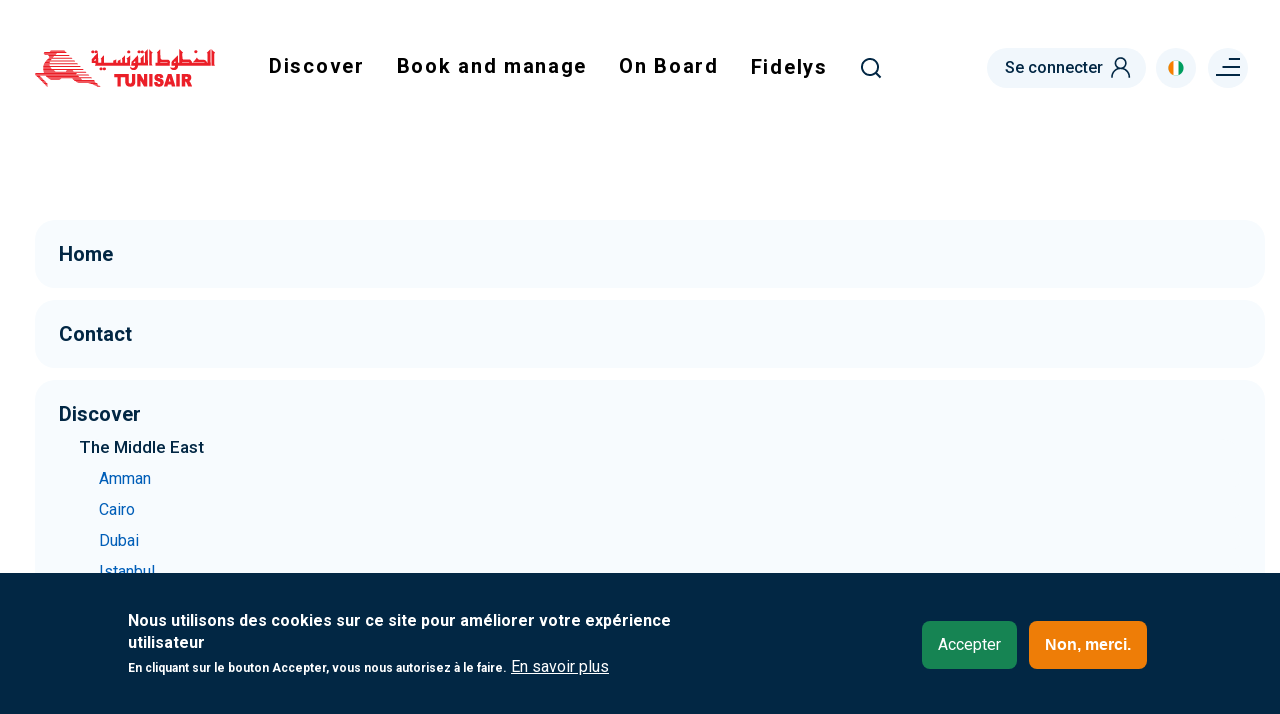

--- FILE ---
content_type: text/html; charset=UTF-8
request_url: https://www.tunisair.com/en-ci/sitemap
body_size: 114972
content:
<!DOCTYPE html>
<html lang="en-ci" dir="ltr" prefix="content: http://purl.org/rss/1.0/modules/content/  dc: http://purl.org/dc/terms/  foaf: http://xmlns.com/foaf/0.1/  og: http://ogp.me/ns#  rdfs: http://www.w3.org/2000/01/rdf-schema#  schema: http://schema.org/  sioc: http://rdfs.org/sioc/ns#  sioct: http://rdfs.org/sioc/types#  skos: http://www.w3.org/2004/02/skos/core#  xsd: http://www.w3.org/2001/XMLSchema# ">
  <head>
    <meta charset="utf-8" />
<noscript><style>form.antibot * :not(.antibot-message) { display: none !important; }</style>
</noscript><link rel="canonical" href="https://www.tunisair.com/en-ci/sitemap" />
<meta name="google-site-verification" content="DgKccKueC-lUZcM3aHAY_hl8-lRCEO0mGRlKT13CpV8" />
<meta name="MobileOptimized" content="width" />
<meta name="HandheldFriendly" content="true" />
<meta name="viewport" content="width=device-width, initial-scale=1, shrink-to-fit=no" />
<style>div#sliding-popup, div#sliding-popup .eu-cookie-withdraw-banner, .eu-cookie-withdraw-tab {background: #022744} div#sliding-popup.eu-cookie-withdraw-wrapper { background: transparent; } #sliding-popup h1, #sliding-popup h2, #sliding-popup h3, #sliding-popup p, #sliding-popup label, #sliding-popup div, .eu-cookie-compliance-more-button, .eu-cookie-compliance-secondary-button, .eu-cookie-withdraw-tab { color: #ffffff;} .eu-cookie-withdraw-tab { border-color: #ffffff;}</style>
<meta http-equiv="x-ua-compatible" content="ie=edge" />
<script type="application/ld+json">{
          "@context": "https://schema.org",
          "@type": "BreadcrumbList",
          "itemListElement": [{
              "@type": "ListItem",
              "position": "1",
              "name": "Sitemap"
            }]}</script>
<link rel="alternate" hreflang="x-default" href="https://www.tunisair.com/fr/sitemap" />
<link rel="alternate" hreflang="fr" href="https://www.tunisair.com/fr/sitemap" />
<link rel="alternate" hreflang="ar" href="https://www.tunisair.com/ar/sitemap" />
<link rel="alternate" hreflang="en" href="https://www.tunisair.com/en/sitemap" />
<link rel="alternate" hreflang="de" href="https://www.tunisair.com/de/sitemap" />
<link rel="alternate" hreflang="it" href="https://www.tunisair.com/it/sitemap" />
<link rel="alternate" hreflang="es" href="https://www.tunisair.com/es/sitemap" />
<link rel="alternate" hreflang="en-dz" href="https://www.tunisair.com/en-dz/sitemap" />
<link rel="alternate" hreflang="fr-dz" href="https://www.tunisair.com/fr-dz/sitemap" />
<link rel="alternate" hreflang="fr-tn" href="https://www.tunisair.com/fr-tn/sitemap" />
<link rel="alternate" hreflang="en-tn" href="https://www.tunisair.com/en-tn/sitemap" />
<link rel="alternate" hreflang="en-bf" href="https://www.tunisair.com/en-bf/sitemap" />
<link rel="alternate" hreflang="fr-bf" href="https://www.tunisair.com/fr-bf/sitemap" />
<link rel="alternate" hreflang="en-ci" href="https://www.tunisair.com/en-ci/sitemap" />
<link rel="alternate" hreflang="fr-ci" href="https://www.tunisair.com/fr-ci/sitemap" />
<link rel="alternate" hreflang="en-eg" href="https://www.tunisair.com/en-eg/sitemap" />
<link rel="alternate" hreflang="fr-eg" href="https://www.tunisair.com/fr-eg/sitemap" />
<link rel="alternate" hreflang="en-gn" href="https://www.tunisair.com/en-gn/sitemap" />
<link rel="alternate" hreflang="fr-gn" href="https://www.tunisair.com/fr-gn/sitemap" />
<link rel="alternate" hreflang="en-ly" href="https://www.tunisair.com/en-ly/sitemap" />
<link rel="alternate" hreflang="fr-ly" href="https://www.tunisair.com/fr-ly/sitemap" />
<link rel="alternate" hreflang="en-ml" href="https://www.tunisair.com/en-ml/sitemap" />
<link rel="alternate" hreflang="fr-ml" href="https://www.tunisair.com/fr-ml/sitemap" />
<link rel="alternate" hreflang="en-ma" href="https://www.tunisair.com/en-ma/sitemap" />
<link rel="alternate" hreflang="fr-ma" href="https://www.tunisair.com/fr-ma/sitemap" />
<link rel="alternate" hreflang="en-mr" href="https://www.tunisair.com/en-mr/sitemap" />
<link rel="alternate" hreflang="fr-mr" href="https://www.tunisair.com/fr-mr/sitemap" />
<link rel="alternate" hreflang="en-ne" href="https://www.tunisair.com/en-ne/sitemap" />
<link rel="alternate" hreflang="fr-ne" href="https://www.tunisair.com/fr-ne/sitemap" />
<link rel="alternate" hreflang="en-sn" href="https://www.tunisair.com/en-sn/sitemap" />
<link rel="alternate" hreflang="fr-sn" href="https://www.tunisair.com/fr-sn/sitemap" />
<link rel="alternate" hreflang="fr-de" href="https://www.tunisair.com/fr-de/sitemap" />
<link rel="alternate" hreflang="en-at" href="https://www.tunisair.com/en-at/sitemap" />
<link rel="alternate" hreflang="fr-at" href="https://www.tunisair.com/fr-at/sitemap" />
<link rel="alternate" hreflang="en-be" href="https://www.tunisair.com/en-be/sitemap" />
<link rel="alternate" hreflang="fr-be" href="https://www.tunisair.com/fr-be/sitemap" />
<link rel="alternate" hreflang="fr-es" href="https://www.tunisair.com/fr-es/sitemap" />
<link rel="alternate" hreflang="en-fr" href="https://www.tunisair.com/en-fr/sitemap" />
<link rel="alternate" hreflang="fr-fr" href="https://www.tunisair.com/fr-fr/sitemap" />
<link rel="alternate" hreflang="fr-it" href="https://www.tunisair.com/fr-it/sitemap" />
<link rel="alternate" hreflang="fr-mt" href="https://www.tunisair.com/fr-mt/sitemap" />
<link rel="alternate" hreflang="de-mt" href="https://www.tunisair.com/de-mt/sitemap" />
<link rel="alternate" hreflang="en-gb" href="https://www.tunisair.com/en-gb/sitemap" />
<link rel="alternate" hreflang="fr-gb" href="https://www.tunisair.com/fr-gb/sitemap" />
<link rel="alternate" hreflang="fr-ch" href="https://www.tunisair.com/fr-ch/sitemap" />
<link rel="alternate" hreflang="en-ch" href="https://www.tunisair.com/en-ch/sitemap" />
<link rel="alternate" hreflang="en-tr" href="https://www.tunisair.com/en-tr/sitemap" />
<link rel="alternate" hreflang="fr-tr" href="https://www.tunisair.com/fr-tr/sitemap" />
<link rel="alternate" hreflang="en-sa" href="https://www.tunisair.com/en-sa/sitemap" />
<link rel="alternate" hreflang="fr-sa" href="https://www.tunisair.com/fr-sa/sitemap" />
<link rel="alternate" hreflang="en-ca" href="https://www.tunisair.com/en-ca/sitemap" />
<link rel="alternate" hreflang="fr-ca" href="https://www.tunisair.com/fr-ca/sitemap" />
<link rel="alternate" hreflang="ar-ma" href="https://www.tunisair.com/ar-ma/sitemap" />
<link rel="alternate" hreflang="ar-tn" href="https://www.tunisair.com/ar-tn/sitemap" />
<link rel="alternate" hreflang="es-es" href="https://www.tunisair.com/es-es/sitemap" />
<link rel="alternate" hreflang="it-it" href="https://www.tunisair.com/it-it/sitemap" />
<link rel="icon" href="https://www.tunisair.com/sites/default/files/tunisair_ico.png" type="image/png" />
<script src="https://www.tunisair.com/sites/default/files/google_tag/gtm/google_tag.script.js?t93vss" defer></script>
<script>window.a2a_config=window.a2a_config||{};a2a_config.callbacks=[];a2a_config.overlays=[];a2a_config.templates={};</script>

    <title>Sitemap | Tunisair</title>
    <link rel="stylesheet" media="all" href="https://www.tunisair.com/sites/default/files/css/css_YwNGQ5kBgO4PKnMytZ0QWBzc_ugRZJoNiJ5O-gHcoIU.css" />
<link rel="stylesheet" media="all" href="https://www.tunisair.com/sites/default/files/css/css_GEaSdoz8zVqvBf5vXIQZmI8B29m7-alKqaIamrpt73Y.css" />
<link rel="stylesheet" media="print" href="https://www.tunisair.com/sites/default/files/css/css_Y4H_4BqmgyCtG7E7YdseTs2qvy9C34c51kBamDdgark.css" />

    
  </head>
  <body class="layout-no-sidebars has-featured-top path-sitemap page-interne">
    <a href="#main-content" class="visually-hidden focusable skip-link">
      Skip to main content
    </a>
    <noscript><iframe src="https://www.googletagmanager.com/ns.html?id=GTM-K86SJ9F" height="0" width="0" style="display:none;visibility:hidden"></iframe></noscript>
      <div class="dialog-off-canvas-main-canvas" data-off-canvas-main-canvas>
    
    			<nav class="navbar navbar-top-header" id="navbar-top">
							
				  <div id="block-topleft" class="topbar-left block block-blockgroup block-block-grouptop-left">
  
    
      <div class="content">
                      <a class="logo navbar-btn pull-left" href="https://www.tunisair.com/en-ci" title="Home" rel="home">
      <img src="https://www.tunisair.com/sites/default/files/tunisair_logo_1.png" alt="Home"/>
      </a>
          <div id="block-mainnavigation" class="main-menu menu-globale block block-we-megamenu block-we-megamenu-blockmain">
  
    
      <div class="content">
      <div class="region-we-mega-menu">
	<a class="navbar-toggle collapsed">
	    <span class="icon-bar"></span>
	    <span class="icon-bar"></span>
	    <span class="icon-bar"></span>
	</a>
	<nav  class="main navbar navbar-default navbar-we-mega-menu mobile-collapse hover-action" data-menu-name="main" data-block-theme="customtheme" data-style="Default" data-animation="None" data-delay="" data-duration="" data-autoarrow="" data-alwayshowsubmenu="" data-action="hover" data-mobile-collapse="0">
	  <div class="container-fluid">
	    <ul  class="we-mega-menu-ul nav nav-tabs">
  <li  class="we-mega-menu-li dropdown-menu" data-level="0" data-element-type="we-mega-menu-li" description="" data-id="1432ff74-840e-4194-934b-b72a046d4d1d" data-submenu="1" hide-sub-when-collapse="" data-group="0" data-class="" data-icon="" data-caption="" data-alignsub="" data-target="">
      <span  data-drupal-link-system-path="<front>" class="we-megamenu-nolink">
      Discover</span>
    <a class="we-mega-menu-li hide"   href="" target="">Discover</a>
    <div  class="we-mega-menu-submenu submenu-fullwidth-mega" data-element-type="we-mega-menu-submenu" data-submenu-width="" data-class="submenu-fullwidth-mega" style="width: px">
  <div class="we-mega-menu-submenu-inner">
    <div  class="we-mega-menu-row" data-element-type="we-mega-menu-row" data-custom-row="1">
  <div  class="we-mega-menu-col span9 main-submenu list-pays menu-5-col" data-element-type="we-mega-menu-col" data-width="9" data-block="" data-blocktitle="0" data-hidewhencollapse="" data-class="main-submenu list-pays menu-5-col">
  <ul class="nav nav-tabs subul">
  <li  class="we-mega-menu-li dropdown-menu" data-level="1" data-element-type="we-mega-menu-li" description="" data-id="db453894-ca98-44f2-9135-e5843939e45b" data-submenu="1" hide-sub-when-collapse="" data-group="0" data-class="" data-icon="" data-caption="" data-alignsub="" data-target="_self">
      <span  data-drupal-link-system-path="<front>" class="we-megamenu-nolink">
      The Middle East</span>
    <a class="we-mega-menu-li hide"   href="" target="_self">The Middle East</a>
    <div  class="we-mega-menu-submenu" data-element-type="we-mega-menu-submenu" data-submenu-width="" data-class="" style="width: px">
  <div class="we-mega-menu-submenu-inner">
    <div  class="we-mega-menu-row" data-element-type="we-mega-menu-row" data-custom-row="0">
  <div  class="we-mega-menu-col span12" data-element-type="we-mega-menu-col" data-width="12" data-block="" data-blocktitle="0" data-hidewhencollapse="" data-class="">
  <ul class="nav nav-tabs subul">
  <li  class="we-mega-menu-li" data-level="2" data-element-type="we-mega-menu-li" description="" data-id="23a981b7-a37a-4f37-a296-accf326ae96e" data-submenu="0" hide-sub-when-collapse="" data-group="0" data-class="" data-icon="" data-caption="" data-alignsub="" data-target="_self">
      <a class="we-mega-menu-li"   href="https://www.tunisair.com/en-ci/pays/amman" target="_self">
      Amman    </a>
    
</li>
<li  class="we-mega-menu-li" data-level="2" data-element-type="we-mega-menu-li" description="" data-id="c6bb8178-dbff-4639-8232-d420d7274d02" data-submenu="0" hide-sub-when-collapse="" data-group="0" data-class="" data-icon="" data-caption="" data-alignsub="" data-target="">
      <a class="we-mega-menu-li"   href="https://www.tunisair.com/en-ci/pays/cairo" target="">
      Cairo    </a>
    
</li>
<li  class="we-mega-menu-li" data-level="2" data-element-type="we-mega-menu-li" description="" data-id="ba5d65cc-2fed-4a45-8f3b-9921f33523c3" data-submenu="0" hide-sub-when-collapse="" data-group="0" data-class="" data-icon="" data-caption="" data-alignsub="" data-target="">
      <a class="we-mega-menu-li"   href="https://www.tunisair.com/en-ci/node/311" target="">
      Dubai      </a>
    
</li>
<li  class="we-mega-menu-li" data-level="2" data-element-type="we-mega-menu-li" description="" data-id="8190a424-7122-4caa-bd51-4b05018df5b9" data-submenu="0" hide-sub-when-collapse="" data-group="0" data-class="" data-icon="" data-caption="" data-alignsub="" data-target="">
      <a class="we-mega-menu-li"   href="https://www.tunisair.com/en-ci/pays/istanbul" target="">
      Istanbul    </a>
    
</li>
<li  class="we-mega-menu-li" data-level="2" data-element-type="we-mega-menu-li" description="" data-id="e4b6e68a-6822-44f5-a3e6-3a8f92d86ea0" data-submenu="0" hide-sub-when-collapse="" data-group="0" data-class="" data-icon="" data-caption="" data-alignsub="" data-target="">
      <a class="we-mega-menu-li"   href="https://www.tunisair.com/en-ci/node/295" target="">
      Jeddah    </a>
    
</li>

</ul>
</div>

</div>

  </div>
</div>
</li>
<li  class="we-mega-menu-li dropdown-menu" data-level="1" data-element-type="we-mega-menu-li" description="" data-id="61bbcd7b-959b-4599-aff5-425ef9dbdfe2" data-submenu="1" hide-sub-when-collapse="" data-group="0" data-class="" data-icon="" data-caption="" data-alignsub="" data-target="">
      <span  data-drupal-link-system-path="<front>" class="we-megamenu-nolink">
      The Maghreb</span>
    <a class="we-mega-menu-li hide"   href="" target="">The Maghreb</a>
    <div  class="we-mega-menu-submenu" data-element-type="we-mega-menu-submenu" data-submenu-width="" data-class="" style="width: px">
  <div class="we-mega-menu-submenu-inner">
    <div  class="we-mega-menu-row" data-element-type="we-mega-menu-row" data-custom-row="0">
  <div  class="we-mega-menu-col span12" data-element-type="we-mega-menu-col" data-width="12" data-block="" data-blocktitle="0" data-hidewhencollapse="" data-class="">
  <ul class="nav nav-tabs subul">
  <li  class="we-mega-menu-li" data-level="2" data-element-type="we-mega-menu-li" description="" data-id="cc1d16ab-a605-425d-858b-f3239693a69e" data-submenu="0" hide-sub-when-collapse="" data-group="0" data-class="" data-icon="" data-caption="" data-alignsub="" data-target="">
      <a class="we-mega-menu-li"   href="https://www.tunisair.com/en-ci/node/241" target="">
      Algiers    </a>
    
</li>
<li  class="we-mega-menu-li" data-level="2" data-element-type="we-mega-menu-li" description="" data-id="985e28e4-4985-49b5-a943-a3c90c391e38" data-submenu="0" hide-sub-when-collapse="" data-group="0" data-class="" data-icon="" data-caption="" data-alignsub="" data-target="">
      <a class="we-mega-menu-li"   href="https://www.tunisair.com/en-ci/pays/casablanca" target="">
      Casablanca    </a>
    
</li>
<li  class="we-mega-menu-li" data-level="2" data-element-type="we-mega-menu-li" description="" data-id="c9cef614-76bc-4544-bd5e-92af69d29588" data-submenu="0" hide-sub-when-collapse="" data-group="0" data-class="" data-icon="" data-caption="" data-alignsub="" data-target="">
      <a class="we-mega-menu-li"   href="https://www.tunisair.com/en-ci/pays/nouakchott" target="">
      Nouakchott    </a>
    
</li>
<li  class="we-mega-menu-li" data-level="2" data-element-type="we-mega-menu-li" description="" data-id="e9946c68-78ca-4264-b083-d385aa74f2f1" data-submenu="0" hide-sub-when-collapse="" data-group="0" data-class="" data-icon="" data-caption="" data-alignsub="" data-target="_self">
      <a class="we-mega-menu-li"   href="https://www.tunisair.com/en-ci/pays/oran" target="_self">
      Oran    </a>
    
</li>
<li  class="we-mega-menu-li" data-level="2" data-element-type="we-mega-menu-li" description="" data-id="1e39ded5-8374-4b7c-a43a-44b2f37dabcb" data-submenu="0" hide-sub-when-collapse="" data-group="0" data-class="" data-icon="" data-caption="" data-alignsub="" data-target="">
      <a class="we-mega-menu-li"   href="https://www.tunisair.com/en-ci/pays/tunis" target="">
      Tunis    </a>
    
</li>
<li  class="we-mega-menu-li" data-level="2" data-element-type="we-mega-menu-li" description="" data-id="ac693797-efe7-42cd-a79d-dcfb5063316b" data-submenu="0" hide-sub-when-collapse="" data-group="0" data-class="" data-icon="" data-caption="" data-alignsub="" data-target="_self">
      <a class="we-mega-menu-li"   href="https://www.tunisair.com/en-ci/pays/tripoli" target="_self">
      Tripoli    </a>
    
</li>

</ul>
</div>

</div>

  </div>
</div>
</li>
<li  class="we-mega-menu-li dropdown-menu" data-level="1" data-element-type="we-mega-menu-li" description="" data-id="47a3ae84-1235-4cab-b2f4-d4af6fdfa634" data-submenu="1" hide-sub-when-collapse="" data-group="0" data-class="" data-icon="" data-caption="" data-alignsub="" data-target="">
      <span  data-drupal-link-system-path="<front>" class="we-megamenu-nolink">
      Europe</span>
    <a class="we-mega-menu-li hide"   href="" target="">Europe</a>
    <div  class="we-mega-menu-submenu" data-element-type="we-mega-menu-submenu" data-submenu-width="" data-class="" style="width: px">
  <div class="we-mega-menu-submenu-inner">
    <div  class="we-mega-menu-row" data-element-type="we-mega-menu-row" data-custom-row="0">
  <div  class="we-mega-menu-col span12" data-element-type="we-mega-menu-col" data-width="12" data-block="" data-blocktitle="0" data-hidewhencollapse="" data-class="">
  <ul class="nav nav-tabs subul">
  <li  class="we-mega-menu-li" data-level="2" data-element-type="we-mega-menu-li" description="" data-id="8e43976b-fee1-4275-b984-411bd453a91c" data-submenu="0" hide-sub-when-collapse="" data-group="0" data-class="" data-icon="" data-caption="" data-alignsub="" data-target="">
      <a class="we-mega-menu-li"   href="https://www.tunisair.com/en-ci/node/271" target="">
      Barcelona    </a>
    
</li>
<li  class="we-mega-menu-li" data-level="2" data-element-type="we-mega-menu-li" description="" data-id="b01b9144-3857-4cd3-a107-8d6fb4d663ed" data-submenu="0" hide-sub-when-collapse="" data-group="0" data-class="" data-icon="" data-caption="" data-alignsub="" data-target="">
      <a class="we-mega-menu-li"   href="https://www.tunisair.com/en-ci/pays/lyon" target="">
      Lyon     </a>
    
</li>
<li  class="we-mega-menu-li" data-level="2" data-element-type="we-mega-menu-li" description="" data-id="ec57d0e2-648a-4bff-a2ae-c2542f492b38" data-submenu="0" hide-sub-when-collapse="" data-group="0" data-class="" data-icon="" data-caption="" data-alignsub="" data-target="">
      <a class="we-mega-menu-li"   href="https://www.tunisair.com/en-ci/pays/madrid" target="">
      Madrid    </a>
    
</li>
<li  class="we-mega-menu-li" data-level="2" data-element-type="we-mega-menu-li" description="" data-id="d01dfbe8-5444-4e5b-8328-e78e3032acc5" data-submenu="0" hide-sub-when-collapse="" data-group="0" data-class="" data-icon="" data-caption="" data-alignsub="" data-target="">
      <a class="we-mega-menu-li"   href="https://www.tunisair.com/en-ci/node/339" target="">
      Marseille     </a>
    
</li>
<li  class="we-mega-menu-li" data-level="2" data-element-type="we-mega-menu-li" description="" data-id="d4e8676e-7639-4c67-a46f-c5549993158f" data-submenu="0" hide-sub-when-collapse="" data-group="0" data-class="" data-icon="" data-caption="" data-alignsub="" data-target="">
      <a class="we-mega-menu-li"   href="https://www.tunisair.com/en-ci/pays/nice" target="">
      Nice    </a>
    
</li>
<li  class="we-mega-menu-li" data-level="2" data-element-type="we-mega-menu-li" description="" data-id="a74da353-7391-4b3e-adbb-d0dfddc14f2e" data-submenu="0" hide-sub-when-collapse="" data-group="0" data-class="" data-icon="" data-caption="" data-alignsub="" data-target="">
      <a class="we-mega-menu-li"   href="https://www.tunisair.com/en-ci/pays/strasbourg" target="">
      Strasbourg    </a>
    
</li>
<li  class="we-mega-menu-li more_pays" data-level="2" data-element-type="we-mega-menu-li" description="" data-id="8216b0db-a8aa-44d1-a0e1-400e88883c63" data-submenu="0" hide-sub-when-collapse="" data-group="0" data-class="more_pays" data-icon="" data-caption="" data-alignsub="" data-target="">
      <a class="we-mega-menu-li"   href="https://www.tunisair.com/en-ci/pays" target="">
      All destinations    </a>
    
</li>

</ul>
</div>

</div>

  </div>
</div>
</li>
<li  class="we-mega-menu-li dropdown-menu" data-level="1" data-element-type="we-mega-menu-li" description="" data-id="7bf8d623-4631-41ab-ae85-c033accf8a6c" data-submenu="1" hide-sub-when-collapse="" data-group="0" data-class="" data-icon="" data-caption="" data-alignsub="" data-target="">
      <span  data-drupal-link-system-path="<front>" class="we-megamenu-nolink">
      Africa</span>
    <a class="we-mega-menu-li hide"   href="" target="">Africa</a>
    <div  class="we-mega-menu-submenu" data-element-type="we-mega-menu-submenu" data-submenu-width="" data-class="" style="width: px">
  <div class="we-mega-menu-submenu-inner">
    <div  class="we-mega-menu-row" data-element-type="we-mega-menu-row" data-custom-row="0">
  <div  class="we-mega-menu-col span12" data-element-type="we-mega-menu-col" data-width="12" data-block="" data-blocktitle="0" data-hidewhencollapse="" data-class="">
  <ul class="nav nav-tabs subul">
  <li  class="we-mega-menu-li" data-level="2" data-element-type="we-mega-menu-li" description="" data-id="4bb2bf34-04f5-4b69-9e03-a3db6262eebc" data-submenu="0" hide-sub-when-collapse="" data-group="0" data-class="" data-icon="" data-caption="" data-alignsub="" data-target="">
      <a class="we-mega-menu-li"   href="https://www.tunisair.com/en-ci/node/256" target="">
      Abidjan    </a>
    
</li>
<li  class="we-mega-menu-li" data-level="2" data-element-type="we-mega-menu-li" description="" data-id="334992bf-f253-4ced-a16e-94bba117594c" data-submenu="0" hide-sub-when-collapse="" data-group="0" data-class="" data-icon="" data-caption="" data-alignsub="" data-target="">
      <a class="we-mega-menu-li"   href="https://www.tunisair.com/en-ci/node/258" target="">
      Bamako    </a>
    
</li>
<li  class="we-mega-menu-li" data-level="2" data-element-type="we-mega-menu-li" description="" data-id="4b870d28-0c3a-4d8c-9a16-d8242c614cce" data-submenu="0" hide-sub-when-collapse="" data-group="0" data-class="" data-icon="" data-caption="" data-alignsub="" data-target="">
      <a class="we-mega-menu-li"   href="https://www.tunisair.com/en-ci/pays/conakry" target="">
      Conakry     </a>
    
</li>
<li  class="we-mega-menu-li" data-level="2" data-element-type="we-mega-menu-li" description="" data-id="567bcb2d-e500-4de5-ae66-38178632828d" data-submenu="0" hide-sub-when-collapse="" data-group="0" data-class="" data-icon="" data-caption="" data-alignsub="" data-target="">
      <a class="we-mega-menu-li"   href="https://www.tunisair.com/en-ci/pays/dakar" target="">
      Dakar     </a>
    
</li>
<li  class="we-mega-menu-li" data-level="2" data-element-type="we-mega-menu-li" description="" data-id="085d0280-7340-46d0-b542-e336471e8f98" data-submenu="0" hide-sub-when-collapse="" data-group="0" data-class="" data-icon="" data-caption="" data-alignsub="" data-target="">
      <a class="we-mega-menu-li"   href="https://www.tunisair.com/en-ci/pays/niamey" target="">
      Niamey    </a>
    
</li>
<li  class="we-mega-menu-li" data-level="2" data-element-type="we-mega-menu-li" description="" data-id="0693f26e-ff78-426a-b275-0cdeea79627a" data-submenu="0" hide-sub-when-collapse="" data-group="0" data-class="" data-icon="" data-caption="" data-alignsub="" data-target="_self">
      <a class="we-mega-menu-li"   href="https://www.tunisair.com/en-ci/pays/ouagadougou" target="_self">
      Ouagadougou    </a>
    
</li>

</ul>
</div>

</div>
<div  class="we-mega-menu-row" data-element-type="we-mega-menu-row" data-custom-row="1">
  <div  class="we-mega-menu-col span12" data-element-type="we-mega-menu-col" data-width="12" data-block="" data-blocktitle="1" data-hidewhencollapse="" data-class="">
  
</div>

</div>

  </div>
</div>
</li>
<li  class="we-mega-menu-li dropdown-menu" data-level="1" data-element-type="we-mega-menu-li" description="" data-id="06850e25-d71d-47e5-8f8c-9f9bbbe2533e" data-submenu="1" hide-sub-when-collapse="" data-group="0" data-class="" data-icon="" data-caption="" data-alignsub="" data-target="_self">
      <span  data-drupal-link-system-path="<front>" class="we-megamenu-nolink">
      North America</span>
    <a class="we-mega-menu-li hide"   href="" target="_self">North America</a>
    <div  class="we-mega-menu-submenu" data-element-type="we-mega-menu-submenu" data-submenu-width="" data-class="" style="width: px">
  <div class="we-mega-menu-submenu-inner">
    <div  class="we-mega-menu-row" data-element-type="we-mega-menu-row" data-custom-row="0">
  <div  class="we-mega-menu-col span12" data-element-type="we-mega-menu-col" data-width="12" data-block="" data-blocktitle="0" data-hidewhencollapse="" data-class="">
  <ul class="nav nav-tabs subul">
  <li  class="we-mega-menu-li" data-level="2" data-element-type="we-mega-menu-li" description="" data-id="cd19cfa6-b1d7-492c-b8fa-432daf2e287f" data-submenu="0" hide-sub-when-collapse="" data-group="0" data-class="" data-icon="" data-caption="" data-alignsub="" data-target="">
      <a class="we-mega-menu-li"   href="https://www.tunisair.com/en-ci/node/269" target="">
      Montreal    </a>
    
</li>

</ul>
</div>

</div>

  </div>
</div>
</li>

</ul>
</div>
<div  class="we-mega-menu-col span3 magasine-news" data-element-type="we-mega-menu-col" data-width="3" data-block="offremenu" data-blocktitle="0" data-hidewhencollapse="" data-class="magasine-news">
    <div class="type-of-block"><div class="block-inner"><div id="block-offremenu" class="block block-block-content block-block-content71c91427-9176-4cbf-a6f3-a5cc18fd7a8f">
  
    
      <div class="content">
      
            <div class="clearfix text-formatted field field--name-body field--type-text-with-summary field--label-hidden field__item"><div class="offres menu-offre"><!-- <div class="promo-tag">Promo</div> --><img alt="Promo" data-entity-type="file" data-entity-uuid="a2d28be8-babb-4fff-8d75-154a872d7b93" src="https://www.tunisair.com/sites/default/files/inline-images/promo_0.jpg" width="325" height="251" loading="lazy" /><div class="wrapper-content">
<h2 class="title-h2">Bagage en soute payant, Bagage Cabine : 8Kg</h2>

<div class="date mb-0">Tarifs valables hors périodes de pointe.</div>

<div class="date">Offre soumise à conditions, frais de services non inclus, selon disponibilité des sièges.</div>
<!--<div class="bottom-content">
<div class="type">Offre soumise à conditions, frais de services non inclus, selon disponibilité des sièges.</div>--><!--<h4 class="title-h4">A partir de ??? ??? ??? par personne en aller-retour</h4>--></div>
</div>
</div>
      
    </div>
  </div>
</div></div>

</div>

</div>

  </div>
</div>
</li>
<li  class="we-mega-menu-li dropdown-menu" data-level="0" data-element-type="we-mega-menu-li" description="" data-id="39a8d33b-61a6-4f27-888c-25dea7b6dcc3" data-submenu="1" hide-sub-when-collapse="" data-group="0" data-class="" data-icon="" data-caption="" data-alignsub="" data-target="">
      <span  data-drupal-link-system-path="<front>" class="we-megamenu-nolink">
      Book and manage</span>
    <a class="we-mega-menu-li hide"   href="" target="">Book and manage</a>
    <div  class="we-mega-menu-submenu submenu-fullwidth-mega" data-element-type="we-mega-menu-submenu" data-submenu-width="" data-class="submenu-fullwidth-mega" style="width: px">
  <div class="we-mega-menu-submenu-inner">
    <div  class="we-mega-menu-row" data-element-type="we-mega-menu-row" data-custom-row="1">
  <div  class="we-mega-menu-col span9 main-submenu  menu-4-col" data-element-type="we-mega-menu-col" data-width="9" data-block="" data-blocktitle="0" data-hidewhencollapse="" data-class="main-submenu  menu-4-col">
  <ul class="nav nav-tabs subul">
  <li  class="we-mega-menu-li dropdown-menu" data-level="1" data-element-type="we-mega-menu-li" description="" data-id="497a2cc8-0db9-4e5a-b8d2-3ce51fd7ead3" data-submenu="1" hide-sub-when-collapse="" data-group="0" data-class="" data-icon="" data-caption="" data-alignsub="" data-target="">
      <span  data-drupal-link-system-path="<front>" class="we-megamenu-nolink">
      Book</span>
    <a class="we-mega-menu-li hide"   href="" target="">Book</a>
    <div  class="we-mega-menu-submenu" data-element-type="we-mega-menu-submenu" data-submenu-width="" data-class="" style="width: px">
  <div class="we-mega-menu-submenu-inner">
    <div  class="we-mega-menu-row" data-element-type="we-mega-menu-row" data-custom-row="0">
  <div  class="we-mega-menu-col span12" data-element-type="we-mega-menu-col" data-width="12" data-block="" data-blocktitle="0" data-hidewhencollapse="" data-class="">
  <ul class="nav nav-tabs subul">
  <li  class="we-mega-menu-li" data-level="2" data-element-type="we-mega-menu-li" description="" data-id="20be0c3f-1b52-42fe-96c3-1cc89e18bb1c" data-submenu="0" hide-sub-when-collapse="" data-group="0" data-class="" data-icon="" data-caption="" data-alignsub="" data-target="">
      <a class="we-mega-menu-li"   href="https://www.tunisair.com/en-ci/offres" target="">
      Our deals    </a>
    
</li>
<li  class="we-mega-menu-li" data-level="2" data-element-type="we-mega-menu-li" description="" data-id="ea8c16d8-080c-43f6-9b67-f53206b9df51" data-submenu="0" hide-sub-when-collapse="" data-group="0" data-class="" data-icon="" data-caption="" data-alignsub="" data-target="">
      <a class="we-mega-menu-li"   href="https://www.tunisair.com/en-ci/vols-en-cours" target="">
      Flight status    </a>
    
</li>
<li  class="we-mega-menu-li" data-level="2" data-element-type="we-mega-menu-li" description="" data-id="d4a9d5d1-21d1-49fb-bbd3-3e04b6a54a74" data-submenu="0" hide-sub-when-collapse="" data-group="0" data-class="" data-icon="" data-caption="" data-alignsub="" data-target="">
      <a class="we-mega-menu-li"   href="https://www.tunisair.com/en-ci/horaire_vols" target="">
      Flight schedules    </a>
    
</li>

</ul>
</div>

</div>
<div  class="we-mega-menu-row" data-element-type="we-mega-menu-row" data-custom-row="1">
  <div  class="we-mega-menu-col span12" data-element-type="we-mega-menu-col" data-width="12" data-block="" data-blocktitle="1" data-hidewhencollapse="" data-class="">
  
</div>

</div>

  </div>
</div>
</li>
<li  class="we-mega-menu-li dropdown-menu" data-level="1" data-element-type="we-mega-menu-li" description="" data-id="2111ff49-25ca-45e0-88ea-f5fc2917744e" data-submenu="1" hide-sub-when-collapse="" data-group="0" data-class="" data-icon="" data-caption="" data-alignsub="" data-target="_self">
      <span  data-drupal-link-system-path="<front>" class="we-megamenu-nolink">
      Customize Your Trip</span>
    <a class="we-mega-menu-li hide"   href="" target="_self">Customize Your Trip</a>
    <div  class="we-mega-menu-submenu" data-element-type="we-mega-menu-submenu" data-submenu-width="" data-class="" style="width: px">
  <div class="we-mega-menu-submenu-inner">
    <div  class="we-mega-menu-row" data-element-type="we-mega-menu-row" data-custom-row="0">
  <div  class="we-mega-menu-col span12" data-element-type="we-mega-menu-col" data-width="12" data-block="" data-blocktitle="0" data-hidewhencollapse="" data-class="">
  <ul class="nav nav-tabs subul">
  <li  class="we-mega-menu-li" data-level="2" data-element-type="we-mega-menu-li" description="" data-id="2f2d21f7-9da4-402b-b741-f566d289066d" data-submenu="0" hide-sub-when-collapse="" data-group="0" data-class="" data-icon="" data-caption="" data-alignsub="" data-target="">
      <a class="we-mega-menu-li"   href="https://www.tunisair.com/en-ci/node/374" target="">
      Seat selection    </a>
    
</li>
<li  class="we-mega-menu-li" data-level="2" data-element-type="we-mega-menu-li" description="" data-id="922127a1-d225-48f4-91ec-7d3b992edb75" data-submenu="0" hide-sub-when-collapse="" data-group="0" data-class="" data-icon="" data-caption="" data-alignsub="" data-target="">
      <a class="we-mega-menu-li"   href="https://www.tunisair.com/en-ci/node/377" target="">
      Baggage    </a>
    
</li>
<li  class="we-mega-menu-li" data-level="2" data-element-type="we-mega-menu-li" description="" data-id="f9de5600-067f-4d1e-9ee2-db0cc823b6f8" data-submenu="0" hide-sub-when-collapse="" data-group="0" data-class="" data-icon="" data-caption="" data-alignsub="" data-target="">
      <a class="we-mega-menu-li"   href="https://www.tunisair.com/en-ci/node/383" target="">
      Pets in the cabin    </a>
    
</li>
<li  class="we-mega-menu-li" data-level="2" data-element-type="we-mega-menu-li" description="" data-id="3978310c-c02a-4d84-89c8-06ef914ccea4" data-submenu="0" hide-sub-when-collapse="" data-group="0" data-class="" data-icon="" data-caption="" data-alignsub="" data-target="">
      <a class="we-mega-menu-li"   href="https://www.tunisair.com/en-ci/node/451" target="">
      Lounge    </a>
    
</li>
<li  class="we-mega-menu-li" data-level="2" data-element-type="we-mega-menu-li" description="" data-id="42352b99-a18a-4f2b-927c-b126c09922bf" data-submenu="0" hide-sub-when-collapse="" data-group="0" data-class="" data-icon="" data-caption="" data-alignsub="" data-target="">
      <a class="we-mega-menu-li"   href="https://www.tunisair.com/en-ci/node/388" target="">
      Special assistance    </a>
    
</li>

</ul>
</div>

</div>

  </div>
</div>
</li>
<li  class="we-mega-menu-li dropdown-menu" data-level="1" data-element-type="we-mega-menu-li" description="" data-id="7592e072-d67d-47e6-bec8-ff2fc4426355" data-submenu="1" hide-sub-when-collapse="" data-group="0" data-class="" data-icon="" data-caption="" data-alignsub="" data-target="">
      <span  data-drupal-link-system-path="<front>" class="we-megamenu-nolink">
      Manage</span>
    <a class="we-mega-menu-li hide"   href="" target="">Manage</a>
    <div  class="we-mega-menu-submenu" data-element-type="we-mega-menu-submenu" data-submenu-width="" data-class="" style="width: px">
  <div class="we-mega-menu-submenu-inner">
    <div  class="we-mega-menu-row" data-element-type="we-mega-menu-row" data-custom-row="0">
  <div  class="we-mega-menu-col span12" data-element-type="we-mega-menu-col" data-width="12" data-block="" data-blocktitle="0" data-hidewhencollapse="" data-class="">
  <ul class="nav nav-tabs subul">
  <li  class="we-mega-menu-li" data-level="2" data-element-type="we-mega-menu-li" description="" data-id="40abf7a5-1e6f-428e-91ef-cc4286129696" data-submenu="0" hide-sub-when-collapse="" data-group="0" data-class="" data-icon="" data-caption="" data-alignsub="" data-target="">
      <a class="we-mega-menu-li"   href="https://www.tunisair.com/en-ci/node/375" target="">
      Check-in    </a>
    
</li>
<li  class="we-mega-menu-li" data-level="2" data-element-type="we-mega-menu-li" description="" data-id="85f8fc2e-3cc8-467c-a285-0a23940d09f2" data-submenu="0" hide-sub-when-collapse="" data-group="0" data-class="" data-icon="" data-caption="" data-alignsub="" data-target="">
      <a class="we-mega-menu-li"   href="https://www.tunisair.com/en-ci/modifier-votre-vol" target="">
      Change your flight    </a>
    
</li>

</ul>
</div>

</div>

  </div>
</div>
</li>
<li  class="we-mega-menu-li dropdown-menu" data-level="1" data-element-type="we-mega-menu-li" description="" data-id="f598b78b-c8a7-423e-8af7-16ac4ad7184a" data-submenu="1" hide-sub-when-collapse="" data-group="0" data-class="" data-icon="" data-caption="" data-alignsub="" data-target="">
      <span  data-drupal-link-system-path="<front>" class="we-megamenu-nolink">
      Partners’ deals</span>
    <a class="we-mega-menu-li hide"   href="" target="">Partners’ deals</a>
    <div  class="we-mega-menu-submenu" data-element-type="we-mega-menu-submenu" data-submenu-width="" data-class="" style="width: px">
  <div class="we-mega-menu-submenu-inner">
    <div  class="we-mega-menu-row" data-element-type="we-mega-menu-row" data-custom-row="0">
  <div  class="we-mega-menu-col span12" data-element-type="we-mega-menu-col" data-width="12" data-block="" data-blocktitle="0" data-hidewhencollapse="" data-class="">
  <ul class="nav nav-tabs subul">
  <li  class="we-mega-menu-li" data-level="2" data-element-type="we-mega-menu-li" description="" data-id="481cb9db-8589-4ea8-8358-ca58c1417b97" data-submenu="0" hide-sub-when-collapse="" data-group="0" data-class="" data-icon="" data-caption="" data-alignsub="" data-target="_blank">
      <a class="we-mega-menu-li"   href="https://www.sixt.com/funnel/#/deals?campaign=6-en-us-airline_1022_tunisair_standard_lp-us-sixtrent&amp;utm_campaign=airline_cooperations&amp;utm_source=tunisair&amp;utm_medium=landingpage&amp;utm_term=standard&amp;utm_content=standard&amp;prpdonly=N&amp;t=11" target="_blank">
      Rent a car    </a>
    
</li>
<li  class="we-mega-menu-li" data-level="2" data-element-type="we-mega-menu-li" description="" data-id="318546c6-37d1-4ff0-a4fd-824e8b1b9a7b" data-submenu="0" hide-sub-when-collapse="" data-group="0" data-class="" data-icon="" data-caption="" data-alignsub="" data-target="">
      <a class="we-mega-menu-li"   href="https://www.tunisair.com/en-ci/node/118" target="">
      Find a hotel    </a>
    
</li>

</ul>
</div>

</div>

  </div>
</div>
</li>

</ul>
</div>
<div  class="we-mega-menu-col span3 magasine-news" data-element-type="we-mega-menu-col" data-width="3" data-block="flotte" data-blocktitle="0" data-hidewhencollapse="" data-class="magasine-news">
    <div class="type-of-block"><div class="block-inner"><div id="block-flotte" class="block block-block-content block-block-contenta1d82713-56a9-431c-a39b-4aa0873042a1">
  
    
      <div class="content">
      
            <div class="clearfix text-formatted field field--name-body field--type-text-with-summary field--label-hidden field__item"><div class="inscri-news-menu box-menu-v2">
<div class="content">
<div class="sub-title">Flotte</div>

<h2 class="title">Nous sommes toujours prêts à vous accueillir pour vivre une expérience unique</h2>
</div>

<div class="img-btm"><a class="p-0" href="https://www.tunisair.com/fr/node/94"><img alt="Flotte" class="no_object" data-entity-type="file" data-entity-uuid="77aaf1a1-16c4-4bb5-9191-03678d826872" src="https://www.tunisair.com/sites/default/files/inline-images/flotte_ban.jpg" width="334" height="256" loading="lazy" /></a></div>
</div>

<p><a href="https://www.tunisair.com/fr/flotte/airbus-a320">Découvrez notre flotte</a></p>
</div>
      
    </div>
  </div>
</div></div>

</div>

</div>

  </div>
</div>
</li>
<li  class="we-mega-menu-li dropdown-menu" data-level="0" data-element-type="we-mega-menu-li" description="" data-id="1cd6a29e-933b-434a-a21e-33c6386a712a" data-submenu="1" hide-sub-when-collapse="" data-group="0" data-class="" data-icon="" data-caption="" data-alignsub="" data-target="">
      <span  data-drupal-link-system-path="<front>" class="we-megamenu-nolink">
      On Board</span>
    <a class="we-mega-menu-li hide"   href="" target="">On Board</a>
    <div  class="we-mega-menu-submenu submenu-fullwidth-mega submenu-halfwidth" data-element-type="we-mega-menu-submenu" data-submenu-width="" data-class="submenu-fullwidth-mega submenu-halfwidth" style="width: px">
  <div class="we-mega-menu-submenu-inner">
    <div  class="we-mega-menu-row" data-element-type="we-mega-menu-row" data-custom-row="1">
  <div  class="we-mega-menu-col span6 main-submenu menu-1-col " data-element-type="we-mega-menu-col" data-width="6" data-block="" data-blocktitle="0" data-hidewhencollapse="" data-class="main-submenu menu-1-col ">
  <ul class="nav nav-tabs subul">
  <li  class="we-mega-menu-li dropdown-menu" data-level="1" data-element-type="we-mega-menu-li" description="" data-id="a507e9dd-f003-45bd-95ca-924d573aceb3" data-submenu="1" hide-sub-when-collapse="" data-group="0" data-class="" data-icon="" data-caption="" data-alignsub="" data-target="">
      <span  data-drupal-link-system-path="<front>" class="we-megamenu-nolink">
      Service by Class</span>
    <a class="we-mega-menu-li hide"   href="" target="">Service by Class</a>
    <div  class="we-mega-menu-submenu" data-element-type="we-mega-menu-submenu" data-submenu-width="" data-class="" style="width: px">
  <div class="we-mega-menu-submenu-inner">
    <div  class="we-mega-menu-row" data-element-type="we-mega-menu-row" data-custom-row="0">
  <div  class="we-mega-menu-col span12" data-element-type="we-mega-menu-col" data-width="12" data-block="" data-blocktitle="0" data-hidewhencollapse="" data-class="">
  <ul class="nav nav-tabs subul">
  <li  class="we-mega-menu-li" data-level="2" data-element-type="we-mega-menu-li" description="" data-id="e0ac3e9d-0684-4bea-986b-4742dc45fd7a" data-submenu="0" hide-sub-when-collapse="" data-group="0" data-class="" data-icon="" data-caption="" data-alignsub="" data-target="">
      <a class="we-mega-menu-li"   href="https://www.tunisair.com/en-ci/node/332" target="">
      Business class    </a>
    
</li>
<li  class="we-mega-menu-li" data-level="2" data-element-type="we-mega-menu-li" description="" data-id="0111c92a-d4fd-4913-a4e2-0c6aa93114dc" data-submenu="0" hide-sub-when-collapse="" data-group="0" data-class="" data-icon="" data-caption="" data-alignsub="" data-target="">
      <a class="we-mega-menu-li"   href="https://www.tunisair.com/en-ci/node/327" target="">
      Economy class    </a>
    
</li>

</ul>
</div>

</div>

  </div>
</div>
</li>
<li  class="we-mega-menu-li" data-level="1" data-element-type="we-mega-menu-li" description="" data-id="4b938bb2-ab36-4718-8585-ad284ff4a46b" data-submenu="0" hide-sub-when-collapse="" data-group="0" data-class="" data-icon="" data-caption="" data-alignsub="" data-target="_self">
      <a class="we-mega-menu-li"   href="https://www.tunisair.com/en-ci/node/147" target="_self">
      Shopping    </a>
    
</li>
<li  class="we-mega-menu-li" data-level="1" data-element-type="we-mega-menu-li" description="" data-id="ede5d8b3-ca32-47c6-863a-1ca22cfad18a" data-submenu="0" hide-sub-when-collapse="" data-group="0" data-class="" data-icon="" data-caption="" data-alignsub="" data-target="_blank">
      <a class="we-mega-menu-li"   href="https://tunisair-entertainment.ifdhub.com/onboard" target="_blank">
      Entertainment     </a>
    
</li>

</ul>
</div>
<div  class="we-mega-menu-col span6 magasine-news" data-element-type="we-mega-menu-col" data-width="6" data-block="magazinedevoyage" data-blocktitle="0" data-hidewhencollapse="" data-class="magasine-news">
    <div class="type-of-block"><div class="block-inner"><div id="block-magazinedevoyage" class="block block-block-content block-block-content593b424c-c60e-45ad-abce-acbbf7d2c044">
  
    
      <div class="content">
      
            <div class="clearfix text-formatted field field--name-body field--type-text-with-summary field--label-hidden field__item"><div class="inscri-news-menu">
<div class="content">
<div class="img-btm"><img alt="Ghar El Melh : mer, montagne et lagune" data-entity-type="file" data-entity-uuid="5d5d12ae-98f0-4c77-9069-40b290d088c8" src="https://www.tunisair.com/sites/default/files/inline-images/couverture-la-gazelle-97.jpg" width="595" height="793" loading="lazy" /></div>
<br /><!--<h2>Inspirez-vous en feuilletant La Gazelle, notre magazine de voyage</h2>--><a class="link-txt" href="https://www.tunisair.com/sites/default/files/2025-11/gazelle97_0.pdf " target="_blank">Consultez notre dernier numéro </a> <a class="link-txt" href="https://www.tunisair.com/fr/magazine">Tous les magazines</a></div>
<!--<div class="img-btm"><img alt="img-newsletter" data-entity-type="file" data-entity-uuid="4ef68ad4-f140-4f92-8194-1f2bcb80ac6d" src="/p3626_tunisair/sites/default/files/inline-images/La-gazelle-newsletter.png" /></div>--></div>
</div>
      
    </div>
  </div>
</div></div>

</div>

</div>

  </div>
</div>
</li>
<li  class="we-mega-menu-li" data-level="0" data-element-type="we-mega-menu-li" description="" data-id="ac2b8cfa-d75e-4f85-b24f-670baf16ddfc" data-submenu="0" hide-sub-when-collapse="" data-group="0" data-class="" data-icon="" data-caption="" data-alignsub="" data-target="_blank">
      <a class="we-mega-menu-li"   href="https://fidelys.tunisair.com/fr" target="_blank">
      Fidelys    </a>
    
</li>

</ul>
	  </div>
	</nav>
</div>
    </div>
  </div>
<div class="views-exposed-form bef-exposed-form search_blc block block-views block-views-exposed-filter-blockrecherche-page-1" data-drupal-selector="views-exposed-form-recherche-page-1" id="block-customtheme-formulaireexposerecherchepage-1">
  
      <h2>Recherche</h2>
    
      <div class="content">
      
<form action="https://www.tunisair.com/en-ci/recherche" method="get" id="views-exposed-form-recherche-page-1" accept-charset="UTF-8">
  <div class="form-row">
  



  <fieldset class="js-form-item js-form-type-textfield form-type-textfield js-form-item-t form-item-t form-group">
          
                    <input placeholder="Mots clés" data-drupal-selector="edit-t" type="text" id="edit-t" name="t" value="" size="30" maxlength="128" class="form-control" />

                      </fieldset>
<div data-drupal-selector="edit-actions" class="form-actions js-form-wrapper form-group" id="edit-actions"><button data-drupal-selector="edit-submit-recherche" type="submit" id="edit-submit-recherche" value="Rechercher" class="button js-form-submit form-submit btn btn-primary">Rechercher</button>
</div>

</div>

</form>

    </div>
  </div>

    </div>
  </div>
<div id="block-topright" class="topbar-right block block-blockgroup block-block-grouptop-right">
  
    
      <div class="content">
      <div id="block-connexionlink" class="block block-block-content block-block-content36eeaaca-81e5-4678-aa39-c4903a739af6">
  
    
      <div class="content">
      
            <div class="clearfix text-formatted field field--name-body field--type-text-with-summary field--label-hidden field__item"><div class="connect"><a href="https://myfidelys.tunisair.com/fr/login" target="_blank"><span class="memeber-label">Se connecter</span><img alt="tunisair" data-entity-type="file" data-entity-uuid="4aa2016f-4764-4321-92b9-1df52c9a6cc0" src="https://www.tunisair.com/sites/default/files/inline-images/Globe4.png" width="24" height="24" loading="lazy" /></a></div>
</div>
      
    </div>
  </div>
<div class="views-element-container switch_custom_bloc block block-views block-views-blockmarche-block-1" id="block-views-block-marche-block-1">
  
      <h2>Marchés</h2>
    
      <div class="content">
      <div><div class="content-langue-filter view-langues view view-marche view-id-marche view-display-id-block_1 js-view-dom-id-5cb666ce8caab5bdd5c33695da4b02651b0038a2d3ea6e1942477cc1314ade34">
  
    
        <div class="view-filters">
      
<form class="views-exposed-form bef-exposed-form" data-bef-auto-submit-full-form="" data-bef-auto-submit="" data-bef-auto-submit-delay="800" data-drupal-selector="views-exposed-form-marche-block-1" action="https://www.tunisair.com/en-ci/sitemap" method="get" id="views-exposed-form-marche-block-1" accept-charset="UTF-8">
  <div class="form-row">
  



  <fieldset class="js-form-item js-form-type-textfield form-type-textfield js-form-item-name-country form-item-name-country form-group">
          
                    <input placeholder="Selectionnez un pays" data-drupal-selector="edit-name-country" type="text" id="edit-name-country" name="name_country" value="" size="30" maxlength="128" class="form-control" />

                      </fieldset>
<div data-drupal-selector="edit-actions" class="form-actions js-form-wrapper form-group" id="edit-actions--2"><button data-bef-auto-submit-click="" class="js-hide button js-form-submit form-submit btn btn-primary" data-drupal-selector="edit-submit-marche" type="submit" id="edit-submit-marche" value="Apply">Apply</button>
</div>

</div>

</form>

    </div>
    
      <div class="view-content">
      <div class="item-list-langues">
      <h3>Afrique</h3>
  
  <ul class="ul-langues">

          <li class="item-langues mb-4"><div class="views-field views-field-fieldset"><span class="field-content"><fieldset  class="flag-title">
      <img src="https://www.tunisair.com/sites/default/files/2023-04/algeria.png" width="16" height="16" alt="الجزائر" loading="lazy" typeof="foaf:Image" />

Algérie</fieldset>
</span></div><div><div class="langue"><a data-imge="https://www.tunisair.com/en-ci/..//sites/default/files/2023-04/algeria.png" data-lang="fr-dz" href="/fr-dz"><p>fr-dz</p>
</a>|<a data-imge="https://www.tunisair.com/en-ci/..//sites/default/files/2023-04/algeria.png" data-lang="en-dz" href="/en-dz"><p>en-dz</p>
</a></div></div></li>
          <li class="item-langues mb-4"><div class="views-field views-field-fieldset"><span class="field-content"><fieldset  class="flag-title">
      <img src="https://www.tunisair.com/sites/default/files/2023-04/burkina-faso.png" width="16" height="16" alt="Burkina faso" loading="lazy" typeof="foaf:Image" />

Burkina faso</fieldset>
</span></div><div><div class="langue"><a data-imge="https://www.tunisair.com/en-ci/..//sites/default/files/2023-04/burkina-faso.png" data-lang="fr-bf" href="/fr-bf"><p>fr-bf</p>
</a>|<a data-imge="https://www.tunisair.com/en-ci/..//sites/default/files/2023-04/burkina-faso.png" data-lang="en-bf" href="/en-bf"><p>en-bf</p>
</a></div></div></li>
          <li class="item-langues mb-4"><div class="views-field views-field-fieldset"><span class="field-content"><fieldset  class="flag-title">
      <img src="https://www.tunisair.com/sites/default/files/2023-04/cote-divoire.png" width="16" height="16" alt="Côte d’Ivoire" loading="lazy" typeof="foaf:Image" />

Côte d’Ivoire</fieldset>
</span></div><div><div class="langue"><a data-imge="https://www.tunisair.com/en-ci/..//sites/default/files/2023-04/cote-divoire.png" data-lang="fr-ci" href="/fr-ci"><p>fr-ci</p>
</a>|<a data-imge="https://www.tunisair.com/en-ci/..//sites/default/files/2023-04/cote-divoire.png" data-lang="en-ci" href="/en-ci"><p>en-ci</p>
</a></div></div></li>
          <li class="item-langues mb-4"><div class="views-field views-field-fieldset"><span class="field-content"><fieldset  class="flag-title">
      <img src="https://www.tunisair.com/sites/default/files/2023-04/egypt_0.png" width="16" height="16" alt="Egypte" loading="lazy" typeof="foaf:Image" />

Egypte</fieldset>
</span></div><div><div class="langue"><a data-imge="https://www.tunisair.com/en-ci/..//sites/default/files/2023-04/egypt_0.png" data-lang="fr-eg" href="/fr-eg"><p>fr-eg</p>
</a>|<a data-imge="https://www.tunisair.com/en-ci/..//sites/default/files/2023-04/egypt_0.png" data-lang="en-eg" href="/en-eg"><p>en-eg</p>
</a></div></div></li>
          <li class="item-langues mb-4"><div class="views-field views-field-fieldset"><span class="field-content"><fieldset  class="flag-title">
      <img src="https://www.tunisair.com/sites/default/files/2023-04/guinea.png" width="16" height="16" alt="Guinée" loading="lazy" typeof="foaf:Image" />

Guinée</fieldset>
</span></div><div><div class="langue"><a data-imge="https://www.tunisair.com/en-ci/..//sites/default/files/2023-04/guinea.png" data-lang="fr-gn" href="/fr-gn"><p>fr-gn</p>
</a>|<a data-imge="https://www.tunisair.com/en-ci/..//sites/default/files/2023-04/guinea.png" data-lang="en-gn" href="/en-gn"><p>en-gn</p>
</a></div></div></li>
          <li class="item-langues mb-4"><div class="views-field views-field-fieldset"><span class="field-content"><fieldset  class="flag-title">
      <img src="https://www.tunisair.com/sites/default/files/2023-05/libya.png" width="16" height="16" alt="Libye" loading="lazy" typeof="foaf:Image" />

Libye</fieldset>
</span></div><div><div class="langue"><a data-imge="https://www.tunisair.com/en-ci/..//sites/default/files/2023-05/libya.png" data-lang="fr-ly" href="/fr-ly"><p>fr-ly</p>
</a>|<a data-imge="https://www.tunisair.com/en-ci/..//sites/default/files/2023-05/libya.png" data-lang="en-ly" href="/en-ly"><p>en-ly</p>
</a></div></div></li>
          <li class="item-langues mb-4"><div class="views-field views-field-fieldset"><span class="field-content"><fieldset  class="flag-title">
      <img src="https://www.tunisair.com/sites/default/files/2023-04/mali.png" width="16" height="16" alt="mali" loading="lazy" typeof="foaf:Image" />

Mali</fieldset>
</span></div><div><div class="langue"><a data-imge="https://www.tunisair.com/en-ci/..//sites/default/files/2023-04/mali.png" data-lang="fr-ml" href="/fr-ml"><p>fr-ml</p>
</a>|<a data-imge="https://www.tunisair.com/en-ci/..//sites/default/files/2023-04/mali.png" data-lang="en-ml" href="/en-ml"><p>en-ml</p>
</a></div></div></li>
          <li class="item-langues mb-4"><div class="views-field views-field-fieldset"><span class="field-content"><fieldset  class="flag-title">
      <img src="https://www.tunisair.com/sites/default/files/2023-04/morocco.png" width="16" height="16" alt="maroc" loading="lazy" typeof="foaf:Image" />

Maroc</fieldset>
</span></div><div><div class="langue"><a data-imge="https://www.tunisair.com/en-ci/..//sites/default/files/2023-04/morocco.png" data-lang="fr-ma" href="/fr-ma"><p>fr-ma</p>
</a>|<a data-imge="https://www.tunisair.com/en-ci/..//sites/default/files/2023-04/morocco.png" data-lang="en-ma" href="/en-ma"><p>en-ma</p>
</a></div></div></li>
          <li class="item-langues mb-4"><div class="views-field views-field-fieldset"><span class="field-content"><fieldset  class="flag-title">
      <img src="https://www.tunisair.com/sites/default/files/2023-05/mauritania.png" width="16" height="16" alt="Mauritanie" loading="lazy" typeof="foaf:Image" />

Mauritanie</fieldset>
</span></div><div><div class="langue"><a data-imge="https://www.tunisair.com/en-ci/..//sites/default/files/2023-05/mauritania.png" data-lang="fr-mr" href="/fr-mr"><p>fr-mr</p>
</a>|<a data-imge="https://www.tunisair.com/en-ci/..//sites/default/files/2023-05/mauritania.png" data-lang="en-mr" href="/en-mr"><p>en-mr</p>
</a></div></div></li>
          <li class="item-langues mb-4"><div class="views-field views-field-fieldset"><span class="field-content"><fieldset  class="flag-title">
      <img src="https://www.tunisair.com/sites/default/files/2023-04/niger.png" width="16" height="16" alt="Niger" loading="lazy" typeof="foaf:Image" />

Niger</fieldset>
</span></div><div><div class="langue"><a data-imge="https://www.tunisair.com/en-ci/..//sites/default/files/2023-04/niger.png" data-lang="fr-ne" href="/fr-ne"><p>fr-ne</p>
</a>|<a data-imge="https://www.tunisair.com/en-ci/..//sites/default/files/2023-04/niger.png" data-lang="en-ne" href="/en-ne"><p>en-ne</p>
</a></div></div></li>
          <li class="item-langues mb-4"><div class="views-field views-field-fieldset"><span class="field-content"><fieldset  class="flag-title">
      <img src="https://www.tunisair.com/sites/default/files/2023-05/senegal.png" width="16" height="16" alt="Sénégal" loading="lazy" typeof="foaf:Image" />

Sénégal</fieldset>
</span></div><div><div class="langue"><a data-imge="https://www.tunisair.com/en-ci/..//sites/default/files/2023-05/senegal.png" data-lang="fr-sn" href="/fr-sn"><p>fr-sn</p>
</a>|<a data-imge="https://www.tunisair.com/en-ci/..//sites/default/files/2023-05/senegal.png" data-lang="en-sn" href="/en-sn"><p>en-sn</p>
</a></div></div></li>
          <li class="item-langues mb-4"><div class="views-field views-field-fieldset"><span class="field-content"><fieldset  class="flag-title">
      <img src="https://www.tunisair.com/sites/default/files/2023-02/tn.png" width="16" height="16" alt="tunisie" loading="lazy" typeof="foaf:Image" />

Tunisie</fieldset>
</span></div><div><div class="langue"><a data-imge="https://www.tunisair.com/en-ci/..//sites/default/files/2023-02/tn.png" data-lang="fr-tn" href="/fr-tn"><p>fr-tn</p>
</a>|<a data-imge="https://www.tunisair.com/en-ci/..//sites/default/files/2023-02/tn.png" data-lang="ar" href="/ar"><p>Arabic</p>
</a>|<a data-imge="https://www.tunisair.com/en-ci/..//sites/default/files/2023-02/tn.png" data-lang="en-tn" href="/en-tn"><p>en-tn</p>
</a></div></div></li>
          <li class="item-langues mb-4"><div class="views-field views-field-fieldset"><span class="field-content"><fieldset  class="flag-title">
      <img src="https://www.tunisair.com/sites/default/files/2023-04/algeria.png" width="16" height="16" alt="الجزائر" loading="lazy" typeof="foaf:Image" />

الجزائر</fieldset>
</span></div><div><div class="langue"><a data-imge="https://www.tunisair.com/en-ci/..//sites/default/files/2023-04/algeria.png" data-lang="fr-dz" href="/fr-dz"><p>fr-dz</p>
</a>|<a data-imge="https://www.tunisair.com/en-ci/..//sites/default/files/2023-04/algeria.png" data-lang="en-dz" href="/en-dz"><p>en-dz</p>
</a></div></div></li>
    
  </ul>

</div>
<div class="item-list-langues">
      <h3>Europe</h3>
  
  <ul class="ul-langues">

          <li class="item-langues mb-4"><div class="views-field views-field-fieldset"><span class="field-content"><fieldset  class="flag-title">
      <img src="https://www.tunisair.com/sites/default/files/2023-02/de.png" width="16" height="16" alt="Allemagne" loading="lazy" typeof="foaf:Image" />

Allemagne</fieldset>
</span></div><div><div class="langue"><a data-imge="https://www.tunisair.com/en-ci/..//sites/default/files/2023-02/de.png" data-lang="de" href="/de"><p>German</p>
</a>|<a data-imge="https://www.tunisair.com/en-ci/..//sites/default/files/2023-02/de.png" data-lang="fr-de" href="/fr-de"><p>fr-de</p>
</a></div></div></li>
          <li class="item-langues mb-4"><div class="views-field views-field-fieldset"><span class="field-content"><fieldset  class="flag-title">
      <img src="https://www.tunisair.com/sites/default/files/2023-05/austria.png" width="16" height="16" alt="Autriche" loading="lazy" typeof="foaf:Image" />

Autriche</fieldset>
</span></div><div><div class="langue"><a data-imge="https://www.tunisair.com/en-ci/..//sites/default/files/2023-05/austria.png" data-lang="fr-at" href="/fr-at"><p>fr-at</p>
</a>|<a data-imge="https://www.tunisair.com/en-ci/..//sites/default/files/2023-05/austria.png" data-lang="en-at" href="/en-at"><p>en-at</p>
</a></div></div></li>
          <li class="item-langues mb-4"><div class="views-field views-field-fieldset"><span class="field-content"><fieldset  class="flag-title">
      <img src="https://www.tunisair.com/sites/default/files/2023-05/belgium.png" width="16" height="16" alt="Belgique" loading="lazy" typeof="foaf:Image" />

Belgique</fieldset>
</span></div><div><div class="langue"><a data-imge="https://www.tunisair.com/en-ci/..//sites/default/files/2023-05/belgium.png" data-lang="fr-be" href="/fr-be"><p>fr-be</p>
</a>|<a data-imge="https://www.tunisair.com/en-ci/..//sites/default/files/2023-05/belgium.png" data-lang="en-be" href="/en-be"><p>en-be</p>
</a></div></div></li>
          <li class="item-langues mb-4"><div class="views-field views-field-fieldset"><span class="field-content"><fieldset  class="flag-title">
      <img src="https://www.tunisair.com/sites/default/files/2023-02/es.png" width="16" height="16" alt="Espagne" loading="lazy" typeof="foaf:Image" />

Espagne</fieldset>
</span></div><div><div class="langue"><a data-imge="https://www.tunisair.com/en-ci/..//sites/default/files/2023-02/es.png" data-lang="es-es" href="/es-es"><p>es-es</p>
</a>|<a data-imge="https://www.tunisair.com/en-ci/..//sites/default/files/2023-02/es.png" data-lang="fr-es" href="/fr-es"><p>fr-es</p>
</a></div></div></li>
          <li class="item-langues mb-4"><div class="views-field views-field-fieldset"><span class="field-content"><fieldset  class="flag-title">
      <img src="https://www.tunisair.com/sites/default/files/2023-02/fr.png" width="16" height="16" alt="France" loading="lazy" typeof="foaf:Image" />

France</fieldset>
</span></div><div><div class="langue"><a data-imge="https://www.tunisair.com/en-ci/..//sites/default/files/2023-02/fr.png" data-lang="fr-fr" href="/fr-fr"><p>fr-fr</p>
</a>|<a data-imge="https://www.tunisair.com/en-ci/..//sites/default/files/2023-02/fr.png" data-lang="en-fr" href="/en-fr"><p>en-fr</p>
</a></div></div></li>
          <li class="item-langues mb-4"><div class="views-field views-field-fieldset"><span class="field-content"><fieldset  class="flag-title">
      <img src="https://www.tunisair.com/sites/default/files/2023-05/italy_0.png" width="16" height="16" alt="Italie" loading="lazy" typeof="foaf:Image" />

Italie</fieldset>
</span></div><div><div class="langue"><a data-imge="https://www.tunisair.com/en-ci/..//sites/default/files/2023-05/italy_0.png" data-lang="it-it" href="/it-it"><p>it-it</p>
</a>|<a data-imge="https://www.tunisair.com/en-ci/..//sites/default/files/2023-05/italy_0.png" data-lang="fr-it" href="/fr-it"><p>fr-it</p>
</a></div></div></li>
          <li class="item-langues mb-4"><div class="views-field views-field-fieldset"><span class="field-content"><fieldset  class="flag-title">
      <img src="https://www.tunisair.com/sites/default/files/2023-04/malta.png" width="16" height="16" alt="Malte" loading="lazy" typeof="foaf:Image" />

Malte</fieldset>
</span></div><div><div class="langue"><a data-imge="https://www.tunisair.com/en-ci/..//sites/default/files/2023-04/malta.png" data-lang="fr-mt" href="/fr-mt"><p>fr-mt</p>
</a>|<a data-imge="https://www.tunisair.com/en-ci/..//sites/default/files/2023-04/malta.png" data-lang="de-mt" href="/de-mt"><p>de-mt</p>
</a></div></div></li>
          <li class="item-langues mb-4"><div class="views-field views-field-fieldset"><span class="field-content"><fieldset  class="flag-title">
      <img src="https://www.tunisair.com/sites/default/files/2023-04/united-kingdom.png" width="16" height="16" alt="Royaume-uni" loading="lazy" typeof="foaf:Image" />

Royaume-uni</fieldset>
</span></div><div><div class="langue"><a data-imge="https://www.tunisair.com/en-ci/..//sites/default/files/2023-04/united-kingdom.png" data-lang="fr-gb" href="/fr-gb"><p>fr-gb</p>
</a>|<a data-imge="https://www.tunisair.com/en-ci/..//sites/default/files/2023-04/united-kingdom.png" data-lang="en-gb" href="/en-gb"><p>en-gb</p>
</a></div></div></li>
          <li class="item-langues mb-4"><div class="views-field views-field-fieldset"><span class="field-content"><fieldset  class="flag-title">
      <img src="https://www.tunisair.com/sites/default/files/2023-04/suisse.png" width="16" height="16" alt="Suisse" loading="lazy" typeof="foaf:Image" />

Suisse</fieldset>
</span></div><div><div class="langue"><a data-imge="https://www.tunisair.com/en-ci/..//sites/default/files/2023-04/suisse.png" data-lang="fr-ch" href="/fr-ch"><p>fr-ch</p>
</a>|<a data-imge="https://www.tunisair.com/en-ci/..//sites/default/files/2023-04/suisse.png" data-lang="en-ch" href="/en-ch"><p>en-ch</p>
</a></div></div></li>
          <li class="item-langues mb-4"><div class="views-field views-field-fieldset"><span class="field-content"><fieldset  class="flag-title">
      <img src="https://www.tunisair.com/sites/default/files/2023-04/turkey.png" width="16" height="16" alt="Turquie" loading="lazy" typeof="foaf:Image" />

Turquie</fieldset>
</span></div><div><div class="langue"><a data-imge="https://www.tunisair.com/en-ci/..//sites/default/files/2023-04/turkey.png" data-lang="fr-tr" href="/fr-tr"><p>fr-tr</p>
</a>|<a data-imge="https://www.tunisair.com/en-ci/..//sites/default/files/2023-04/turkey.png" data-lang="en-tr" href="/en-tr"><p>en-tr</p>
</a></div></div></li>
    
  </ul>

</div>
<div class="item-list-langues">
      <h3>Moyen-Orient</h3>
  
  <ul class="ul-langues">

          <li class="item-langues mb-4"><div class="views-field views-field-fieldset"><span class="field-content"><fieldset  class="flag-title">
      <img src="https://www.tunisair.com/sites/default/files/2023-04/saudi-arabia.png" width="16" height="16" alt="Arabie Saoudite" loading="lazy" typeof="foaf:Image" />

Arabie Saoudite</fieldset>
</span></div><div><div class="langue"><a data-imge="https://www.tunisair.com/en-ci/..//sites/default/files/2023-04/saudi-arabia.png" data-lang="fr-sa" href="/fr-sa"><p>fr-sa</p>
</a>|<a data-imge="https://www.tunisair.com/en-ci/..//sites/default/files/2023-04/saudi-arabia.png" data-lang="en-sa" href="/en-sa"><p>en-sa</p>
</a></div></div></li>
    
  </ul>

</div>
<div class="item-list-langues">
      <h3>Amérique</h3>
  
  <ul class="ul-langues">

          <li class="item-langues mb-4"><div class="views-field views-field-fieldset"><span class="field-content"><fieldset  class="flag-title">
      <img src="https://www.tunisair.com/sites/default/files/2023-04/canada_0.png" width="16" height="16" alt="Canada" loading="lazy" typeof="foaf:Image" />

Canada</fieldset>
</span></div><div><div class="langue"><a data-imge="https://www.tunisair.com/en-ci/..//sites/default/files/2023-04/canada_0.png" data-lang="fr-ca" href="/fr-ca"><p>fr-ca</p>
</a>|<a data-imge="https://www.tunisair.com/en-ci/..//sites/default/files/2023-04/canada_0.png" data-lang="en-ca" href="/en-ca"><p>en-ca</p>
</a></div></div></li>
    
  </ul>

</div>
<div class="item-list-langues">
      <h3>Version Internationale</h3>
  
  <ul class="ul-langues">

          <li class="item-langues mb-4"><div class="views-field views-field-fieldset"><span class="field-content"><fieldset  class="flag-title">
    English version</fieldset>
</span></div><div><div class="langue"><a data-imge="https://www.tunisair.com/en-ci/..//themes/custom/customtheme/images/globe.png" data-lang="en" href="/en"><p>English</p>
</a></div></div></li>
          <li class="item-langues mb-4"><div class="views-field views-field-fieldset"><span class="field-content"><fieldset  class="flag-title">
    Version Française</fieldset>
</span></div><div><div class="langue"><a data-imge="https://www.tunisair.com/en-ci/..//themes/custom/customtheme/images/globe.png" data-lang="fr" href="/fr"><p>French</p>
</a></div></div></li>
          <li class="item-langues mb-4"><div class="views-field views-field-fieldset"><span class="field-content"><fieldset  class="flag-title">
    النسخة العربية</fieldset>
</span></div><div><div class="langue"><a data-imge="https://www.tunisair.com/en-ci/..//themes/custom/customtheme/images/globe.png" data-lang="ar" href="/ar"><p>Arabic</p>
</a></div></div></li>
    
  </ul>

</div>

    </div>
  
          </div>
</div>

    </div>
  </div>
<nav role="navigation" aria-labelledby="block-menuright-menu" id="block-menuright" class="menu-right block block-menu navigation menu--menu-right">
            
  <h2 class="sr-only" id="block-menuright-menu">Menu right</h2>
  

        
              <ul class="clearfix nav">
                    <li class="nav-item menu-item--expanded">
                <span class="link-icon-menu nav-link nav-link-">Tunisair</span>
                                <ul class="menu">
                    <li class="nav-item menu-item--expanded">
                <span class="link-top nav-link nav-link-">THE COMPANY</span>
                                <ul class="menu">
                    <li class="nav-item">
                <a href="https://www.tunisair.com/en-ci/node/112" class="nav-link nav-link-https--wwwtunisaircom-en-ci-node-112" data-drupal-link-system-path="node/112">About us</a>
              </li>
                <li class="nav-item">
                <a href="https://www.tunisair.com/en-ci/node/110" class="nav-link nav-link-https--wwwtunisaircom-en-ci-node-110" data-drupal-link-system-path="node/110">History</a>
              </li>
                <li class="nav-item">
                <a href="https://www.tunisair.com/en-ci/node/94" class="nav-link nav-link-https--wwwtunisaircom-en-ci-node-94" data-drupal-link-system-path="node/94">Fleet</a>
              </li>
                <li class="nav-item">
                <a href="https://www.tunisair.com/en-ci/node/397" class="nav-link nav-link-https--wwwtunisaircom-en-ci-node-397" data-drupal-link-system-path="node/397">Cargo</a>
              </li>
                <li class="nav-item">
                <a href="https://www.tunisair.com/en-ci/agences" class="nav-link nav-link-https--wwwtunisaircom-en-ci-agences" data-drupal-link-system-path="agences">Our agencies</a>
              </li>
                <li class="nav-item">
                <a href="https://www.tunisair.com/en-ci/partenaires" class="nav-link nav-link-https--wwwtunisaircom-en-ci-partenaires" data-drupal-link-system-path="partenaires">Partners</a>
              </li>
        </ul>
  
              </li>
                <li class="nav-item menu-item--expanded">
                <span class="link-top nav-link nav-link-">TRAINING CENTER</span>
                                <ul class="menu">
                    <li class="nav-item">
                <a href="https://www.tunisair.com/en-ci/node/149" class="nav-link nav-link-https--wwwtunisaircom-en-ci-node-149" data-drupal-link-system-path="node/149">About the Center</a>
              </li>
                <li class="nav-item">
                <a href="https://www.tunisair.com/en-ci/formations" class="nav-link nav-link-https--wwwtunisaircom-en-ci-formations" data-drupal-link-system-path="formations">Training Courses</a>
              </li>
        </ul>
  
              </li>
                <li class="nav-item menu-item--expanded">
                <span class="link-top nav-link nav-link-">PRESS</span>
                                <ul class="menu">
                    <li class="nav-item">
                <a href="https://www.tunisair.com/en-ci/actualite" class="nav-link nav-link-https--wwwtunisaircom-en-ci-actualite" data-drupal-link-system-path="actualite">News</a>
              </li>
                <li class="nav-item">
                <a href="https://www.tunisair.com/en-ci/mediatheque" class="nav-link nav-link-https--wwwtunisaircom-en-ci-mediatheque" data-drupal-link-system-path="mediatheque">Media Library</a>
              </li>
        </ul>
  
              </li>
                <li class="nav-item menu-item--expanded">
                <span class="link-top nav-link nav-link-">HELP AND CONTACT</span>
                                <ul class="menu">
                    <li class="nav-item">
                <a href="https://www.tunisair.com/en-ci/node/382" class="nav-link nav-link-https--wwwtunisaircom-en-ci-node-382" data-drupal-link-system-path="node/382">Customer care</a>
              </li>
                <li class="nav-item">
                <a href="https://www.tunisair.com/en-ci/node/73" class="nav-link nav-link-https--wwwtunisaircom-en-ci-node-73" data-drupal-link-system-path="node/73">Contact us</a>
              </li>
                <li class="nav-item">
                <a href="" class="nav-link nav-link-">Traveler&#039;s Toolbox</a>
              </li>
                <li class="nav-item menu-item--expanded">
                <span class="title-social-media nav-link nav-link-">Social media</span>
                                <ul class="menu">
                    <li class="nav-item">
                <a href="https://www.facebook.com/TUNISAIR.OFFICIELLE/" class="facebook icon-rs facebook icon-rs nav-link nav-link-https--wwwfacebookcom-tunisairofficielle-" target="_blank">facebook</a>
              </li>
                <li class="nav-item">
                <a href="https://www.instagram.com/tunisair_officiel/?hl=fr" class="instagram icon-rs instagram icon-rs nav-link nav-link-https--wwwinstagramcom-tunisair-officiel-hlfr" target="_blank">instagram</a>
              </li>
                <li class="nav-item">
                <a href="https://twitter.com/tunisairpublic" class="twitter  icon-rs nav-link nav-link-https--twittercom-tunisairpublic" target="_blank">Twitter</a>
              </li>
                <li class="nav-item">
                <a href="https://www.linkedin.com/company/tunisairlinkedin" class="linkedin icon-rs nav-link nav-link-https--wwwlinkedincom-company-tunisairlinkedin" target="_blank">Linkedin</a>
              </li>
                <li class="nav-item">
                <a href="https://www.youtube.com/channel/UCdFvQcj0qEfJDrorEYBeHLQ" class="youtube icon-rs youtube icon-rs nav-link nav-link-https--wwwyoutubecom-channel-ucdfvqcj0qefjdroreybehlq" target="_blank">youtube</a>
              </li>
        </ul>
  
              </li>
        </ul>
  
              </li>
                <li class="nav-item">
                <a href="https://www.tunisair.com/en-ci/node/148" class="link-top nav-link nav-link-https--wwwtunisaircom-en-ci-node-148" data-drupal-link-system-path="node/148">JOIN US / WE’RE HIRING</a>
              </li>
                <li class="nav-item">
                <a href="https://www.tunisair.com/en-ci/appels-d-offres" class="link-top nav-link nav-link-https--wwwtunisaircom-en-ci-appels-d-offres" data-drupal-link-system-path="appels-d-offres">TENDERS</a>
              </li>
        </ul>
  
              </li>
        </ul>
  


  </nav>

    </div>
  </div>


										</nav>
		<nav class="navbar navbar-expand-lg" id="navbar-main">
					
										</nav>


			<div class="inner_banner">
			  <div id="block-breadcrumbandtitlepage" class="group-top-title container custom-title block block-blockgroup block-block-groupbreadcrumb-and-title-page">
  
    
      <div class="content">
      <div id="block-customtheme-breadcrumbs" class="block block-system block-system-breadcrumb-block">
  
    
      <div class="content">
        <div class="blc_breadcrumb">
    <ol class="container breadcrumb">
              <li >
                      Sitemap
                  </li>
          </ol>
  </div>

    </div>
  </div>

  <h1 class="title">Sitemap</h1>


    </div>
  </div>
<div id="block-breadcrumbandtitlepage-2" class="group-top-title container custom-title block block-blockgroup block-block-groupbreadcrumb-and-title-page">
  
    
      <div class="content">
      <div id="block-customtheme-breadcrumbs" class="block block-system block-system-breadcrumb-block">
  
    
      <div class="content">
        <div class="blc_breadcrumb">
    <ol class="container breadcrumb">
              <li >
                      Sitemap
                  </li>
          </ol>
  </div>

    </div>
  </div>

  <h1 class="title">Sitemap</h1>


    </div>
  </div>


		</div>
	

	
					<div class="featured_top">
			  <section class="region region-featured-top">
    <div data-drupal-messages-fallback class="hidden"></div>

  </section>

		</div>
		<div id="main" class="container main-content-interne">
		
		<div class="row row-offcanvas row-offcanvas-left clearfix">
			<main class="main-content col" id="content" role="main">
				<section class="section">
					<a id="main-content" tabindex="-1"></a>
					  <section class="region region-content">
    <div id="block-customtheme-content" class="block block-system block-system-main-block">
  
    
      <div class="content">
      <div class="sitemap">
              <div class="sitemap-item sitemap-plugin--menu sitemap-item--menu-main">
      <h2>Main navigation</h2>
    <div>
    
        <ul>
            <li>
        <a href="https://www.tunisair.com/en-ci" data-drupal-link-system-path="&lt;front&gt;">Home</a>
              </li>
          <li>
        <a href="https://www.tunisair.com/en-ci/node/73" data-drupal-link-system-path="node/73">Contact</a>
              </li>
          <li>
        <a href="">Discover</a>
                            <ul>
              <li>
        <a href="">The Middle East</a>
                            <ul>
              <li>
        <a href="https://www.tunisair.com/en-ci/pays/amman" data-drupal-link-system-path="node/312">Amman</a>
              </li>
          <li>
        <a href="https://www.tunisair.com/en-ci/pays/cairo" data-drupal-link-system-path="node/255">Cairo</a>
              </li>
          <li>
        <a href="https://www.tunisair.com/en-ci/node/311" data-drupal-link-system-path="node/311">Dubai  </a>
              </li>
          <li>
        <a href="https://www.tunisair.com/en-ci/pays/istanbul" data-drupal-link-system-path="node/257">Istanbul</a>
              </li>
          <li>
        <a href="https://www.tunisair.com/en-ci/node/295" data-drupal-link-system-path="node/295">Jeddah</a>
              </li>
      </ul>
    
              </li>
          <li>
        <a href="">The Maghreb</a>
                            <ul>
              <li>
        <a href="https://www.tunisair.com/en-ci/node/241" data-drupal-link-system-path="node/241">Algiers</a>
              </li>
          <li>
        <a href="https://www.tunisair.com/en-ci/pays/casablanca" data-drupal-link-system-path="node/253">Casablanca</a>
              </li>
          <li>
        <a href="https://www.tunisair.com/en-ci/pays/nouakchott" data-drupal-link-system-path="node/307">Nouakchott</a>
              </li>
          <li>
        <a href="https://www.tunisair.com/en-ci/pays/oran" data-drupal-link-system-path="node/316">Oran</a>
              </li>
          <li>
        <a href="https://www.tunisair.com/en-ci/pays/tunis" data-drupal-link-system-path="node/286">Tunis</a>
              </li>
          <li>
        <a href="https://www.tunisair.com/en-ci/pays/tripoli" data-drupal-link-system-path="node/319">Tripoli</a>
              </li>
          <li>
        <a href="">Beyrouth</a>
              </li>
      </ul>
    
              </li>
          <li>
        <a href="">Europe</a>
                            <ul>
              <li>
        <a href="https://www.tunisair.com/en-ci/node/271" data-drupal-link-system-path="node/271">Barcelona</a>
              </li>
          <li>
        <a href="https://www.tunisair.com/en-ci/pays/lyon" data-drupal-link-system-path="node/338">Lyon </a>
              </li>
          <li>
        <a href="https://www.tunisair.com/en-ci/pays/madrid" data-drupal-link-system-path="node/270">Madrid</a>
              </li>
          <li>
        <a href="https://www.tunisair.com/en-ci/node/339" data-drupal-link-system-path="node/339">Marseille </a>
              </li>
          <li>
        <a href="https://www.tunisair.com/en-ci/pays/nice" data-drupal-link-system-path="node/335">Nice</a>
              </li>
          <li>
        <a href="https://www.tunisair.com/en-ci/pays/strasbourg" data-drupal-link-system-path="node/331">Strasbourg</a>
              </li>
          <li>
        <a href="https://www.tunisair.com/en-ci/pays" class="more-pays" data-drupal-link-system-path="pays">All destinations</a>
              </li>
          <li>
        <a href="https://www.tunisair.com/en-ci/node/262" data-drupal-link-system-path="node/262">Bologne</a>
              </li>
          <li>
        <a href="https://www.tunisair.com/en-ci/node/337" data-drupal-link-system-path="node/337">Bordeaux</a>
              </li>
          <li>
        <a href="https://www.tunisair.com/en-ci/node/251" data-drupal-link-system-path="node/251">Bruxelles</a>
              </li>
          <li>
        <a href="https://www.tunisair.com/en-ci/node/298" data-drupal-link-system-path="node/298">Genève </a>
              </li>
          <li>
        <a href="https://www.tunisair.com/en-ci/node/328" data-drupal-link-system-path="node/328">Hambourg </a>
              </li>
          <li>
        <a href="https://www.tunisair.com/en-ci/pays/milan" data-drupal-link-system-path="node/263">Milan</a>
              </li>
          <li>
        <a href="https://www.tunisair.com/en-ci/pays/munich" data-drupal-link-system-path="node/329">Munich </a>
              </li>
          <li>
        <a href="https://www.tunisair.com/en-ci/pays/rome" data-drupal-link-system-path="node/260">Rome</a>
              </li>
          <li>
        <a href="https://www.tunisair.com/en-ci/pays/venice" data-drupal-link-system-path="node/264">Venise</a>
              </li>
          <li>
        <a href="https://www.tunisair.com/en-ci/pays/vienna" data-drupal-link-system-path="node/265">Vienne </a>
              </li>
          <li>
        <a href="" class="more-pays">Toutes les pays d’Europe</a>
              </li>
      </ul>
    
              </li>
          <li>
        <a href="">Africa</a>
                            <ul>
              <li>
        <a href="https://www.tunisair.com/en-ci/node/256" data-drupal-link-system-path="node/256">Abidjan</a>
              </li>
          <li>
        <a href="https://www.tunisair.com/en-ci/node/258" data-drupal-link-system-path="node/258">Bamako</a>
              </li>
          <li>
        <a href="https://www.tunisair.com/en-ci/pays/conakry" data-drupal-link-system-path="node/268">Conakry </a>
              </li>
          <li>
        <a href="https://www.tunisair.com/en-ci/pays/dakar" data-drupal-link-system-path="node/267">Dakar </a>
              </li>
          <li>
        <a href="https://www.tunisair.com/en-ci/pays/niamey" data-drupal-link-system-path="node/305">Niamey</a>
              </li>
          <li>
        <a href="https://www.tunisair.com/en-ci/pays/ouagadougou" data-drupal-link-system-path="node/322">Ouagadougou</a>
              </li>
          <li>
        <a href="" class="more-pays">Toutes les pays d’Afrique</a>
              </li>
      </ul>
    
              </li>
          <li>
        <a href="">North America</a>
                            <ul>
              <li>
        <a href="https://www.tunisair.com/en-ci/node/269" data-drupal-link-system-path="node/269">Montreal</a>
              </li>
      </ul>
    
              </li>
      </ul>
    
              </li>
          <li>
        <a href="">Book and manage</a>
                            <ul>
              <li>
        <a href="">Book</a>
                            <ul>
              <li>
        <a href="https://www.tunisair.com/en-ci/offres" data-drupal-link-system-path="offres">Our deals</a>
              </li>
          <li>
        <a href="https://www.tunisair.com/en-ci/vols-en-cours" data-drupal-link-system-path="vols-en-cours">Flight status</a>
              </li>
          <li>
        <a href="https://www.tunisair.com/en-ci/horaire_vols" data-drupal-link-system-path="horaire_vols">Flight schedules</a>
              </li>
      </ul>
    
              </li>
          <li>
        <a href="">Customize Your Trip</a>
                            <ul>
              <li>
        <a href="https://www.tunisair.com/en-ci/node/374" data-drupal-link-system-path="node/374">Seat selection</a>
              </li>
          <li>
        <a href="https://www.tunisair.com/en-ci/node/377" data-drupal-link-system-path="node/377">Baggage</a>
              </li>
          <li>
        <a href="">Meal</a>
              </li>
          <li>
        <a href="">Fast Track</a>
              </li>
          <li>
        <a href="https://www.tunisair.com/en-ci/node/383" data-drupal-link-system-path="node/383">Pets in the cabin</a>
              </li>
          <li>
        <a href="https://www.tunisair.com/en-ci/node/451" data-drupal-link-system-path="node/451">Lounge</a>
              </li>
          <li>
        <a href="https://www.tunisair.com/en-ci/node/388" data-drupal-link-system-path="node/388">Special assistance</a>
              </li>
      </ul>
    
              </li>
          <li>
        <a href="">Manage</a>
                            <ul>
              <li>
        <a href="https://www.tunisair.com/en-ci/mes-reservations" data-drupal-link-system-path="mes-reservations">My bookings</a>
              </li>
          <li>
        <a href="https://www.tunisair.com/en-ci/node/375" data-drupal-link-system-path="node/375">Check-in</a>
              </li>
          <li>
        <a href="https://www.tunisair.com/en-ci/modifier-votre-vol" data-drupal-link-system-path="modifier-votre-vol">Change your flight</a>
              </li>
          <li>
        <a href="https://www.tunisair.com/en-ci/verifier-voyage" data-drupal-link-system-path="verifier-voyage">Surclasser votre vol</a>
              </li>
      </ul>
    
              </li>
          <li>
        <a href="">Partners’ deals</a>
                            <ul>
              <li>
        <a href="https://www.sixt.com/funnel/#/deals?campaign=6-en-us-airline_1022_tunisair_standard_lp-us-sixtrent&amp;utm_campaign=airline_cooperations&amp;utm_source=tunisair&amp;utm_medium=landingpage&amp;utm_term=standard&amp;utm_content=standard&amp;prpdonly=N&amp;t=11" target="_blank">Rent a car</a>
              </li>
          <li>
        <a href="https://www.tunisair.com/en-ci/node/118" data-drupal-link-system-path="node/118">Find a hotel</a>
              </li>
          <li>
        <a href="https://www.tunisair.com/en-ci/node/375" data-drupal-link-system-path="node/375">PRÉPARER L&#039;ENREGISTREMENT</a>
              </li>
      </ul>
    
              </li>
      </ul>
    
              </li>
          <li>
        <a href="">On Board</a>
                            <ul>
              <li>
        <a href="">Service by Class</a>
                            <ul>
              <li>
        <a href="https://www.tunisair.com/en-ci/node/332" data-drupal-link-system-path="node/332">Business class</a>
              </li>
          <li>
        <a href="https://www.tunisair.com/en-ci/node/327" data-drupal-link-system-path="node/327">Economy class</a>
              </li>
          <li>
        <a href="">Prestige</a>
              </li>
      </ul>
    
              </li>
          <li>
        <a href="https://www.tunisair.com/en-ci/node/147" data-drupal-link-system-path="node/147">Shopping</a>
              </li>
          <li>
        <a href="https://tunisair-entertainment.ifdhub.com/onboard" target="_blank">Entertainment </a>
              </li>
          <li>
        <a href="">Service à bord </a>
                            <ul>
              <li>
        <a href="https://tunisair-online.everhub.aero/">Divertissement</a>
              </li>
          <li>
        <a href="">Cabine</a>
              </li>
          <li>
        <a href="">Restauration à bord</a>
              </li>
          <li>
        <a href="">Animaux</a>
              </li>
          <li>
        <a href="">Assistance spéciale</a>
              </li>
          <li>
        <a href="">Achats hors taxes</a>
              </li>
      </ul>
    
              </li>
          <li>
        <a href="">Flotte</a>
                            <ul>
              <li>
        <a href="https://www.tunisair.com/en-ci/node/94" data-drupal-link-system-path="node/94">Airbus A320</a>
              </li>
          <li>
        <a href="https://www.tunisair.com/en-ci/node/95" data-drupal-link-system-path="node/95">Airbus A319</a>
              </li>
          <li>
        <a href="https://www.tunisair.com/en-ci/node/94" data-drupal-link-system-path="node/94">Airbus A330</a>
              </li>
          <li>
        <a href="">Boeing B737</a>
              </li>
      </ul>
    
              </li>
      </ul>
    
              </li>
          <li>
        <a href="https://fidelys.tunisair.com/fr" target="_blank">Fidelys</a>
              </li>
          <li>
        <a href="https://fidelys.tunisair.com/de">Fidelys de</a>
              </li>
      </ul>
    


  </div>
</div>

          <div class="sitemap-item sitemap-plugin--menu sitemap-item--menu-footer">
      <h2>Footer</h2>
    <div>
    
        <ul>
            <li>
        <span>BOOK</span>
                            <ul>
              <li>
        <a href="https://www.tunisair.com/en-ci/offres" data-drupal-link-system-path="offres">Our deals</a>
              </li>
          <li>
        <a href="https://www.tunisair.com/en-ci/vols-en-cours" data-drupal-link-system-path="vols-en-cours">Flight status</a>
              </li>
          <li>
        <a href="https://www.tunisair.com/en-ci/horaire_vols" data-drupal-link-system-path="horaire_vols">Flight schedules</a>
              </li>
      </ul>
    
              </li>
          <li>
        <span>Customize Your Trip</span>
                            <ul>
              <li>
        <a href="https://www.tunisair.com/en-ci/node/374" data-drupal-link-system-path="node/374">Seat selection</a>
              </li>
          <li>
        <a href="https://www.tunisair.com/en-ci/node/377" data-drupal-link-system-path="node/377">Baggage</a>
              </li>
          <li>
        <a href="https://www.tunisair.com/en-ci/node/383" data-drupal-link-system-path="node/383">Pets in the cabin</a>
              </li>
          <li>
        <a href="https://www.tunisair.com/en-ci/node/388" data-drupal-link-system-path="node/388">Special assistance</a>
              </li>
      </ul>
    
              </li>
          <li>
        <span>Manage</span>
                            <ul>
              <li>
        <a href="https://www.tunisair.com/en-ci/mes-reservations" data-drupal-link-system-path="mes-reservations">My bookings</a>
              </li>
          <li>
        <a href="https://www.tunisair.com/en-ci/node/375" data-drupal-link-system-path="node/375">Check-in on line</a>
              </li>
          <li>
        <a href="https://www.tunisair.com/en-ci/modifier-votre-vol" data-drupal-link-system-path="modifier-votre-vol">Manage my upcoming trip</a>
              </li>
      </ul>
    
              </li>
          <li>
        <span>On Board</span>
                            <ul>
              <li>
        <a href="https://www.tunisair.com/en-ci/node/332" data-drupal-link-system-path="node/332">Business class</a>
              </li>
          <li>
        <a href="https://www.tunisair.com/en-ci/node/327" data-drupal-link-system-path="node/327">Economy class</a>
              </li>
          <li>
        <a href="https://dev-543711.okta.com/">Entertainment </a>
              </li>
          <li>
        <a href="https://www.tunisair.com/en-ci/node/147" data-drupal-link-system-path="node/147">Shopping</a>
              </li>
      </ul>
    
              </li>
      </ul>
    


  </div>
</div>

      </div>

    </div>
  </div>

  </section>

				</section>
			</main>
								</div>
	</div>
						<div class="site-footer__bottom">
			<div class="container">
				  <nav role="navigation" aria-labelledby="block-pieddepage-menu" id="block-pieddepage" class="menu-footer block block-menu navigation menu--footer">
            
  <h2 class="sr-only" id="block-pieddepage-menu">Pied de page</h2>
  

        
              <ul class="clearfix nav navbar-nav">
                    <li class="nav-item menu-item--expanded">
                <span class="nav-link nav-link-">BOOK</span>
                                <ul class="menu">
                    <li class="nav-item">
                <a href="https://www.tunisair.com/en-ci/offres" class="nav-link nav-link-https--wwwtunisaircom-en-ci-offres" data-drupal-link-system-path="offres">Our deals</a>
              </li>
                <li class="nav-item">
                <a href="https://www.tunisair.com/en-ci/vols-en-cours" class="nav-link nav-link-https--wwwtunisaircom-en-ci-vols-en-cours" data-drupal-link-system-path="vols-en-cours">Flight status</a>
              </li>
                <li class="nav-item">
                <a href="https://www.tunisair.com/en-ci/horaire_vols" class="nav-link nav-link-https--wwwtunisaircom-en-ci-horaire-vols" data-drupal-link-system-path="horaire_vols">Flight schedules</a>
              </li>
        </ul>
  
              </li>
                <li class="nav-item menu-item--expanded">
                <span class="nav-link nav-link-">Customize Your Trip</span>
                                <ul class="menu">
                    <li class="nav-item">
                <a href="https://www.tunisair.com/en-ci/node/374" class="nav-link nav-link-https--wwwtunisaircom-en-ci-node-374" data-drupal-link-system-path="node/374">Seat selection</a>
              </li>
                <li class="nav-item">
                <a href="https://www.tunisair.com/en-ci/node/377" class="nav-link nav-link-https--wwwtunisaircom-en-ci-node-377" data-drupal-link-system-path="node/377">Baggage</a>
              </li>
                <li class="nav-item">
                <a href="https://www.tunisair.com/en-ci/node/383" class="nav-link nav-link-https--wwwtunisaircom-en-ci-node-383" data-drupal-link-system-path="node/383">Pets in the cabin</a>
              </li>
                <li class="nav-item">
                <a href="https://www.tunisair.com/en-ci/node/388" class="nav-link nav-link-https--wwwtunisaircom-en-ci-node-388" data-drupal-link-system-path="node/388">Special assistance</a>
              </li>
        </ul>
  
              </li>
                <li class="nav-item menu-item--expanded">
                <span class="nav-link nav-link-">Manage</span>
                                <ul class="menu">
                    <li class="nav-item">
                <a href="https://www.tunisair.com/en-ci/mes-reservations" class="nav-link nav-link-https--wwwtunisaircom-en-ci-mes-reservations" data-drupal-link-system-path="mes-reservations">My bookings</a>
              </li>
                <li class="nav-item">
                <a href="https://www.tunisair.com/en-ci/node/375" class="nav-link nav-link-https--wwwtunisaircom-en-ci-node-375" data-drupal-link-system-path="node/375">Check-in on line</a>
              </li>
                <li class="nav-item">
                <a href="https://www.tunisair.com/en-ci/modifier-votre-vol" class="nav-link nav-link-https--wwwtunisaircom-en-ci-modifier-votre-vol" data-drupal-link-system-path="modifier-votre-vol">Manage my upcoming trip</a>
              </li>
        </ul>
  
              </li>
                <li class="nav-item menu-item--expanded">
                <span class="nav-link nav-link-">On Board</span>
                                <ul class="menu">
                    <li class="nav-item">
                <a href="https://www.tunisair.com/en-ci/node/332" class="nav-link nav-link-https--wwwtunisaircom-en-ci-node-332" data-drupal-link-system-path="node/332">Business class</a>
              </li>
                <li class="nav-item">
                <a href="https://www.tunisair.com/en-ci/node/327" class="nav-link nav-link-https--wwwtunisaircom-en-ci-node-327" data-drupal-link-system-path="node/327">Economy class</a>
              </li>
                <li class="nav-item">
                <a href="https://dev-543711.okta.com/" class="nav-link nav-link-https--dev-543711oktacom-">Entertainment </a>
              </li>
                <li class="nav-item">
                <a href="https://www.tunisair.com/en-ci/node/147" class="nav-link nav-link-https--wwwtunisaircom-en-ci-node-147" data-drupal-link-system-path="node/147">Shopping</a>
              </li>
        </ul>
  
              </li>
        </ul>
  


  </nav>
<nav role="navigation" aria-labelledby="block-pieddepage2-menu" id="block-pieddepage2" class="menu-footer menu-footer-v2 block block-menu navigation menu--pied-de-page-2">
            
  <h2 class="sr-only" id="block-pieddepage2-menu">Pied de page 2</h2>
  

        
              <ul class="clearfix nav">
                    <li class="nav-item menu-item--expanded">
                <span class="nav-link nav-link-">ABOUT US</span>
                                <ul class="menu">
                    <li class="nav-item">
                <a href="https://www.tunisair.com/en-ci/node/112" class="nav-link nav-link-https--wwwtunisaircom-en-ci-node-112" data-drupal-link-system-path="node/112">Presentation</a>
              </li>
                <li class="nav-item">
                <a href="https://www.tunisair.com/en-ci/node/110" class="nav-link nav-link-https--wwwtunisaircom-en-ci-node-110" data-drupal-link-system-path="node/110">History</a>
              </li>
                <li class="nav-item">
                <a href="https://www.tunisair.com/en-ci/node/94" class="nav-link nav-link-https--wwwtunisaircom-en-ci-node-94" data-drupal-link-system-path="node/94">Fleet </a>
              </li>
                <li class="nav-item">
                <a href="https://www.tunisair.com/en-ci/agences" class="nav-link nav-link-https--wwwtunisaircom-en-ci-agences" data-drupal-link-system-path="agences">Our agencies</a>
              </li>
        </ul>
  
              </li>
                <li class="nav-item menu-item--expanded">
                <span class="nav-link nav-link-">CUSTOMER CARE</span>
                                <ul class="menu">
                    <li class="nav-item">
                <a href="https://www.tunisair.com/en-ci/passenger-protection" class="nav-link nav-link-https--wwwtunisaircom-en-ci-passenger-protection" data-drupal-link-system-path="node/594">Passenger Protection</a>
              </li>
                <li class="nav-item">
                <a href="https://www.tunisair.com/en-ci/node/382" class="nav-link nav-link-https--wwwtunisaircom-en-ci-node-382" data-drupal-link-system-path="node/382">Claims</a>
              </li>
                <li class="nav-item">
                <a href="https://www.tunisair.com.tn/sites/default/files/2025-12/vvv2protection_bis_14102025_-des-passagers.pdf" class="nav-link nav-link-https--wwwtunisaircomtn-sites-default-files-2025-12-vvv2protection-bis-14102025--des-passagerspdf">Conditions de transport applicables aux vols à destination et en provenance du Canada</a>
              </li>
        </ul>
  
              </li>
                <li class="nav-item menu-item--expanded menu-item--active-trail">
                <span class="nav-link active nav-link-">HELP AND CONTACT</span>
                                <ul class="menu">
                    <li class="nav-item">
                <a href="https://www.tunisair.com/en-ci/node/73" class="nav-link nav-link-https--wwwtunisaircom-en-ci-node-73" data-drupal-link-system-path="node/73">Contact us</a>
              </li>
                <li class="nav-item">
                <a href="https://www.tunisair.com/en-ci/agences" class="nav-link nav-link-https--wwwtunisaircom-en-ci-agences" data-drupal-link-system-path="agences">TUNISAIR agencies</a>
              </li>
                <li class="nav-item menu-item--active-trail">
                <a href="https://www.tunisair.com/en-ci/sitemap" class="nav-link active nav-link-https--wwwtunisaircom-en-ci-sitemap is-active" data-drupal-link-system-path="sitemap">Site map</a>
              </li>
                <li class="nav-item">
                <a href="https://www.tunisair.com/en-ci/node/392" class="nav-link nav-link-https--wwwtunisaircom-en-ci-node-392" data-drupal-link-system-path="node/392">Access to Information</a>
              </li>
        </ul>
  
              </li>
                <li class="nav-item menu-item--expanded">
                <span class="nav-link nav-link-">ESPACE FIDELYS</span>
                                <ul class="menu">
                    <li class="nav-item">
                <a href="https://fidelys.tunisair.com/fr" class="nav-link nav-link-https--fidelystunisaircom-fr">Fidelys Home</a>
              </li>
                <li class="nav-item">
                <a href="https://myfidelys.tunisair.com/fr/login" class="nav-link nav-link-https--myfidelystunisaircom-fr-login">Become a Fidelys member</a>
              </li>
        </ul>
  
              </li>
        </ul>
  


  </nav>
<div id="block-groupenewslettercordonnee" class="section-newsletter-cord block block-blockgroup block-block-groupgroupe-newsletter-cordonnee">
  
    
      <div class="content">
      <div class="simplenews-subscriptions-block-newsletter simplenews-subscriber-form col-md-4 col-sm-12 newsletter-box block block-simplenews block-simplenews-subscription-block" data-drupal-selector="simplenews-subscriptions-block-newsletter" id="block-simplenewssubscription">
  
      <h2>Accédez à des offres exceptionnelles</h2>
    
      <div class="content">
      
<form action="/en-ci/sitemap" method="post" id="simplenews-subscriptions-block-newsletter" accept-charset="UTF-8">
  <div class="form_newsletter form-wrapper">
    <div class="field--type-simplenews-subscription field--name-subscriptions field--widget-simplenews-subscription-select js-form-wrapper form-group" data-drupal-selector="edit-subscriptions-wrapper" id="edit-subscriptions-wrapper"></div>

    



  <fieldset id="edit-message" class="js-form-item js-form-type-item form-type-item js-form-item-message form-item-message form-no-label form-group">
                    Abonnez-vous à nos communications et recevez des offres personnalisées et des idées de voyages. 
                      </fieldset>

    <div class="main-form">
              



  <fieldset class="js-form-item js-form-type-email form-type-email js-form-item-mail-0-value form-item-mail-0-value form-group">
          <label for="edit-mail-0-value" class="js-form-required form-required">Email</label>
                    <input data-drupal-selector="edit-mail-0-value" aria-describedby="edit-mail-0-value--description" type="email" id="edit-mail-0-value" name="mail[0][value]" value="" size="60" maxlength="254" placeholder="" class="form-email required form-control" required="required" aria-required="true" />

                          <small id="edit-mail-0-value--description" class="description text-muted">
        The subscriber's email address.
      </small>
      </fieldset>

  
        <div data-drupal-selector="edit-actions" class="form-actions js-form-wrapper form-group" id="edit-actions--5"><button data-drupal-selector="edit-submit" type="submit" id="edit-submit" name="op" value="Subscribe" class="button button--primary js-form-submit form-submit btn btn-primary">Subscribe</button>
</div>

    </div>
</div>
</form>

    </div>
  </div>
<div id="block-contacteznous" class="col-md-8 col-sm-12 contactez-nous-footer block block-block-content block-block-content69dda345-8c11-4142-b8db-098f38f9da2a">
  
    
      <div class="content">
      
            <div class="clearfix text-formatted field field--name-body field--type-text-with-summary field--label-hidden field__item"><div class="row">
<div class="col-md-7 col-footer-cord">
<div class="title">TUNISAIR App</div>

<div class="desc">Your perfect travel guide</div>

<div class="img-app"><a href="#?"><img alt="google play" data-entity-type="file" data-entity-uuid="eb7883de-e0e7-4449-8ab0-89028244829a" src="https://www.tunisair.com/sites/default/files/inline-images/google-fr%201.png" width="162" height="48" loading="lazy" /></a> <a href="#?"><img alt="app play" data-entity-type="file" data-entity-uuid="c6c906ff-f810-4716-a91e-4aee6722bfaa" src="https://www.tunisair.com/sites/default/files/inline-images/apple-fr%201.png" width="163" height="48" loading="lazy" /></a></div>
</div>

<div class="col-md-5 col-footer-cord">
<div class="title">Stay tuned !</div>

<div class="desc">Share your experience with Tunisair</div>

<ul class="social-media"><li><a href="https://www.facebook.com/TUNISAIR.OFFICIELLE/" target="_blank"><i class="fab fa-facebook-f"> </i></a></li>
	<li><a href="https://www.instagram.com/tunisair_officiel/?hl=fr" target="_blank"><i class="fab fa-instagram"> </i></a></li>
	<li><a href="https://twitter.com/tunisairpublic" target="_blank"><i class="fab fa-twitter"> </i></a></li>
	<li><a href="https://www.linkedin.com/company/tunisairlinkedin/" target="_blank"><i class="fab fa-linkedin-in"> </i></a></li>
	<li><a href="https://www.youtube.com/channel/UCdFvQcj0qEfJDrorEYBeHLQ" target="_blank"><i class="fab fa-youtube"> </i></a></li>
</ul></div>
</div>
</div>
      
    </div>
  </div>

    </div>
  </div>


			</div>
		</div>
				<div class="footer__full_width">
			  <section class="region region-footer-full-width">
    <div id="block-customtheme-copyright" class="container footer-copyright block block-block-content block-block-content6b3d91ce-635a-475f-8d2c-4ae7b95aff46">
  
    
      <div class="content">
      
            <div class="clearfix text-formatted field field--name-body field--type-text-with-summary field--label-hidden field__item"><div class="row row-logos">
<div class="col-lg-9 col-md-12 col-logos">
<div class="text-logs">Moyens de paiement : <img alt="logos" data-entity-type="file" data-entity-uuid="02442e44-ba3c-4177-ada7-7aaa09380177" src="https://www.tunisair.com/sites/default/files/inline-images/logos_0.png" width="140" height="64" loading="lazy" /></div>
</div>

<div class="col-lg-3 col-md-12 col-logo">
<div class="text-lang"><img alt="logo" data-entity-type="file" data-entity-uuid="a09510fa-c2b9-44f7-9e43-41b5cb79452b" src="https://www.tunisair.com/sites/default/files/inline-images/logo-footer_0.png" width="136" height="34" loading="lazy" /></div>
<a class="red-link" href="https://www.tunisair.com" target="_blank">www.tunisair.com</a></div>
</div>

<div class="row row-copyright">
<div class="col-lg-9 col-md-12 col-copyright">
<div class="text-logs"><strong>Copyright 2023 Tunisair. Tous droits réservés</strong><br /><a href="https://www.tunisair.com/en-ci/conditions-generales-de-transport" target="_blank">Conditions générales de Transport</a> <span class="separateur">|</span> <a href="https://www.tunisair.com/en-ci/conditions-generales-de-vente" target="_blank">Conditions générales de Vente</a> <span class="separateur">|</span> <a href="https://www.tunisair.com/en-ci/protection-de-vos-donnees-personnelles" target="_blank">Protection de vos données personnelles</a> <span class="separateur">|</span> <a href="https://www.tunisair.com/en-ci/contact" target="_blank">Contact</a></div>
</div>

<div class="col-lg-3 col-md-12 col-text-lang">
<div class="text-lang"><img alt="globe" data-entity-type="file" data-entity-uuid="4c67ce59-7a99-48b2-9184-40f5b46845d7" src="https://www.tunisair.com/sites/default/files/inline-images/globe.png" width="24" height="24" loading="lazy" /> Côte d’Ivoire - English(EN)</div>
</div>
</div>
</div>
      
    </div>
  </div>

  </section>

		</div>
	

  </div>

    
    <script type="application/json" data-drupal-selector="drupal-settings-json">{"path":{"baseUrl":"\/","scriptPath":null,"pathPrefix":"en-ci\/","currentPath":"sitemap","currentPathIsAdmin":false,"isFront":false,"currentLanguage":"en-ci"},"pluralDelimiter":"\u0003","suppressDeprecationErrors":true,"ajaxPageState":{"libraries":"addtoany\/addtoany.front,better_exposed_filters\/auto_submit,better_exposed_filters\/general,bootstrap_barrio\/bootstrap,bootstrap_barrio\/bootstrap-icons,bootstrap_barrio\/form,bootstrap_barrio\/global-styling,bootstrap_barrio\/image_fluid,bootstrap_barrio\/messages_white,custom_newsletter\/simplenews.style,customtheme\/global-styling,eu_cookie_compliance\/eu_cookie_compliance_default,sitemap\/sitemap.theme,system\/base,views\/views.ajax,views\/views.module,we_megamenu\/form.we-mega-menu-frontend","theme":"customtheme","theme_token":null},"ajaxTrustedUrl":{"form_action_p_pvdeGsVG5zNF_XLGPTvYSKCf43t8qZYSwcfZl2uzM":true,"https:\/\/www.tunisair.com\/en-ci\/sitemap":true,"https:\/\/www.tunisair.com\/en-ci\/recherche":true},"smartIp":"{\u0022location\u0022:[]}","smartIpSrc":{"smartIp":"smart_ip","geocodedSmartIp":"geocoded_smart_ip","w3c":"w3c"},"eu_cookie_compliance":{"cookie_policy_version":"1.0.0","popup_enabled":true,"popup_agreed_enabled":false,"popup_hide_agreed":false,"popup_clicking_confirmation":false,"popup_scrolling_confirmation":false,"popup_html_info":"\u003Cdiv aria-labelledby=\u0022popup-text\u0022  class=\u0022eu-cookie-compliance-banner eu-cookie-compliance-banner-info eu-cookie-compliance-banner--opt-in\u0022\u003E\n  \u003Cdiv class=\u0022popup-content info eu-cookie-compliance-content\u0022\u003E\n        \u003Cdiv id=\u0022popup-text\u0022 class=\u0022eu-cookie-compliance-message\u0022 role=\u0022document\u0022\u003E\n      \u003Ch2\u003ENous utilisons des cookies sur ce site pour am\u00e9liorer votre exp\u00e9rience utilisateur\u003C\/h2\u003E\u003Cp\u003EEn cliquant sur le bouton Accepter, vous nous autorisez \u00e0 le faire.\u003C\/p\u003E\n              \u003Cbutton type=\u0022button\u0022 class=\u0022find-more-button eu-cookie-compliance-more-button\u0022\u003EEn savoir plus\u003C\/button\u003E\n          \u003C\/div\u003E\n\n    \n    \u003Cdiv id=\u0022popup-buttons\u0022 class=\u0022eu-cookie-compliance-buttons\u0022\u003E\n            \u003Cbutton type=\u0022button\u0022 class=\u0022agree-button eu-cookie-compliance-secondary-button\u0022\u003EAccepter\u003C\/button\u003E\n              \u003Cbutton type=\u0022button\u0022 class=\u0022decline-button eu-cookie-compliance-default-button\u0022\u003ENon, merci.\u003C\/button\u003E\n          \u003C\/div\u003E\n  \u003C\/div\u003E\n\u003C\/div\u003E","use_mobile_message":false,"mobile_popup_html_info":"\u003Cdiv aria-labelledby=\u0022popup-text\u0022  class=\u0022eu-cookie-compliance-banner eu-cookie-compliance-banner-info eu-cookie-compliance-banner--opt-in\u0022\u003E\n  \u003Cdiv class=\u0022popup-content info eu-cookie-compliance-content\u0022\u003E\n        \u003Cdiv id=\u0022popup-text\u0022 class=\u0022eu-cookie-compliance-message\u0022 role=\u0022document\u0022\u003E\n      \n              \u003Cbutton type=\u0022button\u0022 class=\u0022find-more-button eu-cookie-compliance-more-button\u0022\u003EEn savoir plus\u003C\/button\u003E\n          \u003C\/div\u003E\n\n    \n    \u003Cdiv id=\u0022popup-buttons\u0022 class=\u0022eu-cookie-compliance-buttons\u0022\u003E\n            \u003Cbutton type=\u0022button\u0022 class=\u0022agree-button eu-cookie-compliance-secondary-button\u0022\u003EAccepter\u003C\/button\u003E\n              \u003Cbutton type=\u0022button\u0022 class=\u0022decline-button eu-cookie-compliance-default-button\u0022\u003ENon, merci.\u003C\/button\u003E\n          \u003C\/div\u003E\n  \u003C\/div\u003E\n\u003C\/div\u003E","mobile_breakpoint":768,"popup_html_agreed":false,"popup_use_bare_css":false,"popup_height":"auto","popup_width":"100%","popup_delay":1000,"popup_link":"https:\/\/www.tunisair.com\/en-ci\/node\/196","popup_link_new_window":true,"popup_position":false,"fixed_top_position":true,"popup_language":"en-ci","store_consent":false,"better_support_for_screen_readers":false,"cookie_name":"","reload_page":false,"domain":"","domain_all_sites":false,"popup_eu_only":false,"popup_eu_only_js":false,"cookie_lifetime":100,"cookie_session":0,"set_cookie_session_zero_on_disagree":0,"disagree_do_not_show_popup":false,"method":"opt_in","automatic_cookies_removal":true,"allowed_cookies":"","withdraw_markup":"\u003Cbutton type=\u0022button\u0022 class=\u0022eu-cookie-withdraw-tab\u0022\u003EParam\u00e8tres de confidentialit\u00e9\u003C\/button\u003E\n\u003Cdiv aria-labelledby=\u0022popup-text\u0022 class=\u0022eu-cookie-withdraw-banner\u0022\u003E\n  \u003Cdiv class=\u0022popup-content info eu-cookie-compliance-content\u0022\u003E\n    \u003Cdiv id=\u0022popup-text\u0022 class=\u0022eu-cookie-compliance-message\u0022 role=\u0022document\u0022\u003E\n      \u003Ch2\u003ENous utilisons des cookies sur ce site pour am\u00e9liorer votre exp\u00e9rience d\u0027utilisateur.\u003C\/h2\u003E\u003Cp\u003EVous avez consenti \u00e0 l\u0027ajout de cookies.\u003C\/p\u003E\n    \u003C\/div\u003E\n    \u003Cdiv id=\u0022popup-buttons\u0022 class=\u0022eu-cookie-compliance-buttons\u0022\u003E\n      \u003Cbutton type=\u0022button\u0022 class=\u0022eu-cookie-withdraw-button \u0022\u003ERetirer le consentement\u003C\/button\u003E\n    \u003C\/div\u003E\n  \u003C\/div\u003E\n\u003C\/div\u003E","withdraw_enabled":false,"reload_options":0,"reload_routes_list":"","withdraw_button_on_info_popup":false,"cookie_categories":[],"cookie_categories_details":[],"enable_save_preferences_button":true,"cookie_value_disagreed":"0","cookie_value_agreed_show_thank_you":"1","cookie_value_agreed":"2","containing_element":"body","settings_tab_enabled":false,"olivero_primary_button_classes":"","olivero_secondary_button_classes":"","close_button_action":"close_banner","open_by_default":true,"modules_allow_popup":true,"hide_the_banner":false,"geoip_match":true},"links_includes":null,"views":{"ajax_path":"https:\/\/www.tunisair.com\/en-ci\/views\/ajax","ajaxViews":{"views_dom_id:5cb666ce8caab5bdd5c33695da4b02651b0038a2d3ea6e1942477cc1314ade34":{"view_name":"marche","view_display_id":"block_1","view_args":"","view_path":"\/sitemap","view_base_path":null,"view_dom_id":"5cb666ce8caab5bdd5c33695da4b02651b0038a2d3ea6e1942477cc1314ade34","pager_element":0}}},"user":{"uid":0,"permissionsHash":"ed50baf24a22bbf48b7cf85e50a36b29112aacf1560e1630114aaff17dfd16e1"}}</script>
<script src="https://www.tunisair.com/sites/default/files/js/js_tWRXWejzMO74_CqNXWBFzHej7xHXEAwg2BeeapsGadA.js"></script>
<script src="https://static.addtoany.com/menu/page.js" async></script>
<script src="https://www.tunisair.com/sites/default/files/js/js_TF8Fc5FAPhwCMPqVr-Mzj1aVR4TBWvpoGTuFPMCm2N0.js"></script>
<script src="https://www.tunisair.com/modules/contrib/eu_cookie_compliance/js/eu_cookie_compliance.min.js?v=9.5.9" defer></script>
<script src="https://www.tunisair.com/sites/default/files/js/js_dLoKuXU9Z-IwSJ3zXrSVyDvh6VbdBHZv5qQpwZnAu8s.js"></script>
<script src="https://cdn.rawgit.com/FremyCompany/css-grid-polyfill/master/bin/css-polyfills.min.js"></script>
<script src="https://www.tunisair.com/sites/default/files/js/js_BYDpdtjm5AulVElS64y8JaUdKYqdhMcJF4C9gufossQ.js"></script>

  <script type="text/javascript" src="/bnith__PDjj8H20ITQVrMWotZsqgAs3zSgek_o3W2f54iSx4qW-ujZw8kIEN_MvjICI6XQ-"></script> <script language="JavaScript" type="text/javascript">const _0x35e8=['visitorId','18127kSXadA','356575NPKVMA','7306axxsAH','get','657833TzFjkt','717302TQdBjl','34lMHocq','x-bni-rncf=1768818236490;expires=Thu, 01 Jan 2037 00:00:00 UTC;path=/;','61XMWbpU','cookie',';expires=Thu, 01 Jan 2037 00:00:00 UTC;path=/;','then','651866OSUgMa','811155xdatvf','x-bni-fpc='];function _0x258e(_0x5954fe,_0x43567d){return _0x258e=function(_0x35e81f,_0x258e26){_0x35e81f=_0x35e81f-0x179;let _0x1280dc=_0x35e8[_0x35e81f];return _0x1280dc;},_0x258e(_0x5954fe,_0x43567d);}(function(_0x5674de,_0xdcf1af){const _0x512a29=_0x258e;while(!![]){try{const _0x55f636=parseInt(_0x512a29(0x17b))+-parseInt(_0x512a29(0x179))*parseInt(_0x512a29(0x17f))+-parseInt(_0x512a29(0x183))+-parseInt(_0x512a29(0x184))+parseInt(_0x512a29(0x187))*parseInt(_0x512a29(0x17d))+parseInt(_0x512a29(0x188))+parseInt(_0x512a29(0x17c));if(_0x55f636===_0xdcf1af)break;else _0x5674de['push'](_0x5674de['shift']());}catch(_0xd3a1ce){_0x5674de['push'](_0x5674de['shift']());}}}(_0x35e8,0x6b42d));function getClientIdentity(){const _0x47e86b=_0x258e,_0x448fbc=FingerprintJS['load']();_0x448fbc[_0x47e86b(0x182)](_0x4bb924=>_0x4bb924[_0x47e86b(0x17a)]())[_0x47e86b(0x182)](_0x2f8ca1=>{const _0x44872c=_0x47e86b,_0xa48f50=_0x2f8ca1[_0x44872c(0x186)];document[_0x44872c(0x180)]=_0x44872c(0x185)+_0xa48f50+_0x44872c(0x181),document[_0x44872c(0x180)]=_0x44872c(0x17e);});}getClientIdentity();</script></body>

</html>



--- FILE ---
content_type: text/css
request_url: https://www.tunisair.com/sites/default/files/css/css_GEaSdoz8zVqvBf5vXIQZmI8B29m7-alKqaIamrpt73Y.css
body_size: 804676
content:
@import url("https://fonts.googleapis.com/css2?family=Poppins:wght@100;300;400;500;600;700;900&display=swap");@import url("https://fonts.googleapis.com/css2?family=Roboto:wght@100;300;400;500;700;900&display=swap");@import url("https://fonts.googleapis.com/css2?family=Roboto+Serif:ital,opsz,wght@0,8..144,100;0,8..144,200;0,8..144,300;0,8..144,400;0,8..144,500;0,8..144,600;0,8..144,700;0,8..144,800;0,8..144,900;1,8..144,100;1,8..144,400;1,8..144,600&display=swap");@import url("https://fonts.googleapis.com/css2?family=Almarai&family=Cairo&family=Changa&family=Noto+Kufi+Arabic&display=swap");@import url("https://fonts.googleapis.com/css2?family=Noto+Kufi+Arabic:wght@100;200;300;400;500;600;700;800;900&display=swap");.password-strength__meter{margin-top:0.5em;background-color:#ebeae4;}.password-strength__indicator{background-color:#77b259;-webkit-transition:width 0.5s ease-out;transition:width 0.5s ease-out;}.password-strength__indicator.is-weak{background-color:#e62600;}.password-strength__indicator.is-fair{background-color:#e09600;}.password-strength__indicator.is-good{background-color:#0074bd;}.password-strength__indicator.is-strong{background-color:#77b259;}.password-confirm,.password-field,.password-strength,.password-confirm-match{width:55%;}.password-suggestions{padding:0.2em 0.5em;margin:0.7em 0;max-width:34.7em;border:1px solid #b4b4b4;}.password-suggestions ul{margin-bottom:0;}.confirm-parent,.password-parent{clear:left;margin:0;max-width:33em;overflow:hidden;}[dir="rtl"] .confirm-parent,[dir="rtl"] .password-parent{clear:right;}.password-confirm .ok{color:#325e1c;font-weight:bold;}.password-confirm .error{color:#a51b00;font-weight:bold;}.page-user-login main .region-content,.page-user-password main .region-content{max-width:400px;background:white;padding:15px 25px;margin:0 auto;border-radius:5px;}body.path-user .field--label-inline .field__label{width:100px;}body.path-user .field--label-inline .field__item{padding:0.25rem 1rem;border-radius:1rem;background:#e9ecef;min-width:250px;margin:0.25rem 0;}body.path-user .field--label-above .field__item{padding:0.25rem 1rem;border-radius:1rem;background:#e9ecef;width:100%;margin:0.25rem 0;}

.affix{position:fixed;width:100%;top:0;z-index:1035;left:0;}
.book-navigation .menu{border-top:1px solid #d6d6d6;}.book-navigation .book-pager{border-bottom:1px solid #d6d6d6;border-top:1px solid #d6d6d6;margin:0;}
.contextual-links a{border-bottom:none;text-shadow:0 0 0;}
.feed-icon{border-bottom:none;display:inline-block;padding:15px 0 0 0;}
.field--type-entity-reference{margin:0 0 1.2em;}.field--type-entity-reference .field__label{font-weight:normal;margin:0;padding-right:5px;}[dir="rtl"] .field--type-entity-reference .field__label{padding-left:5px;padding-right:0;}.field--type-entity-reference ul.links{padding:0;margin:0;list-style:none;}.field--type-entity-reference ul.links li{float:left;padding:0 1em 0 0;white-space:nowrap;}[dir="rtl"] .field--type-entity-reference ul.links li{padding:0 0 0 1em;float:right;}@media all and (min-width:560px){.node .field--type-image{float:left;margin:0 1em 0 0;}[dir="rtl"] .node .field--type-image{float:right;margin:0 0 0 1em;}.node .field--type-image + .field--type-image{clear:both;}}.field--type-image img,.field--name-field-user-picture img{margin:0 0 1em;}.field--type-image a{border-bottom:none;}.field--name-field-tags{margin:0 0 1.2em;}.field--name-field-tags .field__label{font-weight:normal;margin:0;padding-right:5px;}[dir="rtl"] .field--name-field-tags .field__label{padding-left:5px;padding-right:0;}.field--name-field-tags .field__label,.field--name-field-tags ul.links{font-size:0.8em;}.node--view-mode-teaser .field--name-field-tags .field__label,.node--view-mode-teaser .field--name-field-tags ul.links{font-size:0.821em;}.field--name-field-tags ul.links{padding:0;margin:0;}.field--name-field-tags ul.links li{float:left;padding:0 1em 0 0;white-space:nowrap;}[dir="rtl"] .field--name-field-tags ul.links li{padding:0 0 0 1em;float:right;}.field--label-inline .field__label,.field--label-inline .field__item{display:inline-block;}
.navbar-dark .nav-link:hover,.navbar-dark .nav-link:focus{color:rgba(255,255,255,0.75);}.navbar-dark .nav-link{color:rgba(255,255,255,0.5);}.navbar-light .nav-link:hover,.navbar-light .nav-link:focus{color:rgba(0,0,0,0.7);}.navbar-light .nav-link{color:rgba(0,0,0,0.5);}.navbar-brand .site-logo{margin-right:1rem;}@media (max-width:33.9em){.navbar-toggleable-xs .navbar-nav .nav-item+.nav-item,.navbar-toggleable-xs.collapse.in .navbar-nav .nav-item{margin-left:0;float:none;}}@media (max-width:47.9em){.navbar-toggleable-sm .navbar-nav .nav-item+.nav-item,.navbar-toggleable-xs.collapse.in .navbar-nav .nav-item{margin-left:0;float:none;}}
.block-help{border:1px solid #d3d7d9;padding:0 1.5em;margin-bottom:30px;}
.icon-help{background:url(https://www.tunisair.com/themes/contrib/bootstrap_barrio/images/help.png) 0 50% no-repeat;padding:1px 0 1px 20px;}[dir="rtl"] .icon-help{background-position:100% 50%;padding:1px 20px 1px 0;}.feed-icon{background:url(https://www.tunisair.com/themes/contrib/bootstrap_barrio/images/feed.svg) no-repeat;overflow:hidden;text-indent:-9999px;display:block;width:16px;direction:ltr;height:16px;}.navbar-toggler-icon{background-image:url("data:image/svg+xml,%3csvg xmlns='http://www.w3.org/2000/svg' width='30' height='30' viewBox='0 0 30 30'%3e%3cpath stroke='rgba%280, 0, 0, 0.5%29' stroke-linecap='round' stroke-miterlimit='10' stroke-width='2' d='M4 7h22M4 15h22M4 23h22'/%3e%3c/svg%3e");}
.image-button.is-disabled:hover,.image-button.is-disabled:active,.image-button.is-disabled:focus,.image-button.is-disabled{background:transparent;opacity:0.5;cursor:default;}
.item-list ul{list-style:none;margin:0 0 0.25em 0;padding:0;}[dir="rtl"] .item-list ul{padding:0;}.item-list ul li{margin:0;padding:0.2em 0.5em 0 0;}[dir="rtl"] .item-list ul li{margin:0;padding:0.2em 0 0 0.5em;}.item-list .item-list__comma-list,.item-list .item-list__comma-list li,[dir="rtl"] .item-list .item-list__comma-list,[dir="rtl"] .item-list .item-list__comma-list li{padding:0;}
.list-group__link{border-top:1px solid #ccc;padding:7px 0 0;}.list-group__description{margin:0 0 10px;}

input[type="search"]{box-sizing:border-box;}header #search-block-form{padding:5px 15px;flex-flow:row wrap;}#search-block-form{display:flex;}
.shortcut-wrapper{margin:2.2em 0 1.1em 0;}.shortcut-wrapper .page-title{float:left;margin:0;}[dir="rtl"] .shortcut-wrapper .page-title{float:right;}.shortcut-action{border-bottom:none;margin-left:0.5em;padding-top:0.35em;}[dir="rtl"] .shortcut-action{margin-left:0;margin-right:0.5em;}.shortcut-action:hover,.shortcut-action:active,.shortcut-action:focus{border-bottom:none;}
.sidebar .block{border-style:solid;border-width:1px;padding:15px 15px;margin:0 0 20px;}.sidebar h2{margin:0 0 0.5em;border-bottom:1px solid #d6d6d6;padding-bottom:5px;text-shadow:0 1px 0 #fff;font-size:1.071em;line-height:1.2;}.sidebar .block .content{font-size:0.914em;line-height:1.4;}.sidebar tbody{border:none;}.sidebar .even,.sidebar .odd{background:none;border-bottom:1px solid #d6d6d6;}.sidebar nav .nav{margin:0 -1rem;}
.site-footer{font-family:"Helvetica Neue",Helvetica,Arial,sans-serif;padding:35px 0 30px;}.site-footer .layout-container{padding:0 15px;}@media all and (min-width:560px){.site-footer__top .region{float:left;position:relative;width:50%;}[dir="rtl"] .site-footer__top .region{float:right;}}@media all and (min-width:560px) and (max-width:850px){.site-footer .region{box-sizing:border-box;}.site-footer__top .region:nth-child(2n+1){padding-right:10px;}[dir="rtl"] .site-footer__top .region:nth-child(2n+1){padding-left:10px;padding-right:0;}.site-footer__top .region:nth-child(2n){padding-left:10px;}[dir="rtl"] .site-footer__top .region:nth-child(2n){padding-left:0;padding-right:10px;}.region-footer-third{clear:both;}}@media all and (min-width:851px){.site-footer__top .region{width:24%;padding:0 0.65%;}.site-footer__top .region:first-child{padding-left:0;}[dir="rtl"] .site-footer__top .region:first-child{padding-left:10px;padding-right:0;}.site-footer__top .region:last-child{padding-right:0;}[dir="rtl"] .site-footer__top .region:last-child{padding-left:0;padding-right:10px;}}.site-footer h2{color:#c0c0c0;color:rgba(255,255,255,0.65);}.site-footer blockquote{color:#555;}.site-footer .content{color:#c0c0c0;color:rgba(255,255,255,0.65);font-size:0.857em;}.site-footer .menu-item{padding:0;}.site-footer .content ol:not(.menu),.site-footer .content ul:not(.menu){padding-left:1.4em;}[dir="rtl"] .site-footer .content ol:not(.menu),[dir="rtl"] .site-footer .content ul:not(.menu){padding-right:1.4em;padding-left:0;}.site-footer .content a,.site-footer .content a.is-active{color:#fcfcfc;color:rgba(255,255,255,0.8);}.site-footer .content a:hover,.site-footer .content a:focus{color:#fefefe;color:rgba(255,255,255,0.95);}.site-footer .block{margin:20px 0;border:1px solid #444;border-color:rgba(255,255,255,0.1);padding:10px;}.site-footer table{font-size:1em;}.site-footer tr td,.site-footer tr th{border-color:#555;border-color:rgba(255,255,255,0.18);}.site-footer tr.odd{background-color:transparent;}.site-footer tr.even{background-color:#2c2c2c;background-color:rgba(0,0,0,0.15);}.site-footer__top h2{border-bottom:1px solid #555;border-color:rgba(255,255,255,0.15);font-size:1em;margin-bottom:0;padding-bottom:3px;text-transform:uppercase;}.site-footer__top .content{margin-top:0;}.site-footer__top p{margin-top:1em;}.site-footer__top .content .menu{padding-left:0;}[dir="rtl"] .site-footer__top .content .menu{padding-right:0;}.site-footer__top .content li a{display:block;border-bottom:1px solid #555;border-color:rgba(255,255,255,0.15);line-height:1.2;padding:0.8em 2px 0.8em 20px;text-indent:-15px;}[dir="rtl"] .site-footer__top .content li a{padding:0.8em 20px 0.8em 2px;}.site-footer__top .content li a:hover,.site-footer__top .content li a:focus{background-color:#1f1f21;background-color:rgba(255,255,255,0.05);text-decoration:none;}.site-footer__top .block-menu,.site-footer__bottom .block{margin:0;padding:0;border:none;}.site-footer__bottom .block{margin:0.5em 0;}.site-footer__bottom .content{padding:0.5em 0;margin-top:0;}.site-footer__bottom .block h2{margin:0;}.site-footer__bottom{letter-spacing:0.2px;margin-top:30px;border-top:1px solid #555;border-color:rgba(255,255,255,0.15);}.site-footer__bottom .region{margin-top:20px;}.site-footer__bottom .block{clear:both;}.site-footer__bottom .block .menu{padding:0;}.site-footer__bottom .menu-item a{float:left;padding:0 12px;display:block;border-right:1px solid #555;border-color:rgba(255,255,255,0.15);}[dir="rtl"] .site-footer__bottom .menu-item a{float:right;border-left:1px solid #555;border-right:none;}.site-footer__bottom .menu-item:first-child a{padding-left:0;}[dir="rtl"] .site-footer__bottom .menu-item:first-child a{padding-right:0;padding-left:12px;}.site-footer__bottom .menu-item:last-child a{padding-right:0;border-right:none;}[dir="rtl"] .site-footer__bottom .menu-item:last-child a{padding-left:0;padding-right:12px;border-left:none;}[dir="rtl"] .site-footer__bottom .menu-item:first-child:last-child a{padding-right:0;}
.skip-link{left:50%;-webkit-transform:translateX(-50%);-ms-transform:translateX(-50%);transform:translateX(-50%);z-index:50;background:#444;background:rgba(0,0,0,0.6);font-size:0.94em;line-height:1.7em;padding:1px 10px 2px;border-radius:0 0 10px 10px;border-bottom-width:0;outline:0;}.skip-link.visually-hidden.focusable:focus{position:absolute !important;color:#fff;}
table{border:0;border-spacing:0;font-size:0.857em;margin:10px 0;width:100%;}table table{font-size:1em;}tr{border-bottom:1px solid #ccc;padding:0.1em 0.6em;background:#efefef;background:rgba(0,0,0,0.063);}thead > tr{border-bottom:1px solid #000;}tr.odd{background:#e4e4e4;background:rgba(0,0,0,0.105);}table tr th{background:#757575;background:rgba(0,0,0,0.51);border-bottom-style:none;}table tr th,table tr th a,table tr th a:hover,table tr th a:focus{color:#fff;font-weight:bold;}table tbody tr th{vertical-align:top;}tr td,tr th{padding:4px 9px;border:1px solid #fff;text-align:left;}[dir="rtl"] tr td,[dir="rtl"] tr th{text-align:right;}@media screen and (max-width:37.5em){th.priority-low,td.priority-low,th.priority-medium,td.priority-medium{display:none;}}@media screen and (max-width:60em){th.priority-low,td.priority-low{display:none;}}
tr.drag{background-color:#fffff0;}tr.drag-previous{background-color:#ffd;}body div.tabledrag-changed-warning{margin-bottom:0.5em;}
tr.selected td{background:#ffc;}td.checkbox,th.checkbox{text-align:center;}[dir="rtl"] td.checkbox,[dir="rtl"] th.checkbox{text-align:center;}
.tablesort{width:14px;height:14px;vertical-align:top;margin:1px 0 0 5px;}.tablesort--asc{background-image:url(/core/misc/icons/ffffff/twistie-down.svg);}.tablesort--desc{background-image:url(/core/misc/icons/ffffff/twistie-up.svg);}
#page .ui-widget{font-family:"Helvetica Neue",Helvetica,Arial,sans-serif;}
nav.tabs{margin-bottom:1rem;}
body.toolbar-horizontal #navbar-top.fixed-top,body.toolbar-vertical #navbar-top.fixed-top,body.toolbar-vertical.toolbar-tray-open #navbar-top.fixed-top,body.toolbar-horizontal #navbar-main.fixed-top,body.toolbar-vertical #navbar-main.fixed-top,body.toolbar-vertical.toolbar-tray-open #navbar-main.fixed-top{top:40px;}body.toolbar-horizontal.toolbar-tray-open #navbar-top.fixed-top,body.toolbar-horizontal.toolbar-tray-open #navbar-main.fixed-top{top:80px;}body.toolbar-fixed .toolbar-oriented .toolbar-bar{z-index:1040;}
.vertical-tabs{margin:0;border:1px solid #ccc;display:flex;flex-direction:row;font-size:0.875rem;}[dir="rtl"] .vertical-tabs{flex-direction:row-reverse;margin-left:0;margin-right:0;}.vertical-tabs__menu{display:flex;flex-direction:column;flex-wrap:nowrap;width:15em;margin:0;padding:0;border-top:1px solid #ccc;list-style:none;}[dir="rtl"] .vertical-tabs__menu{margin-left:0;margin-right:-15em;}.vertical-tabs__pane{margin:0;border:0;}.vertical-tabs__pane>summary{display:none;}.vertical-tabs__menu-item{border:1px solid #ccc;border-top:0;background:#eee;}.vertical-tabs__menu-item a{display:block;padding:0.5em 0.6em;text-decoration:none;}.vertical-tabs__menu-item a:focus .vertical-tabs__menu-item-title,.vertical-tabs__menu-item a:active .vertical-tabs__menu-item-title,.vertical-tabs__menu-item a:hover .vertical-tabs__menu-item-title{text-decoration:underline;}.vertical-tabs__menu-item a:hover{outline:1px dotted;}.vertical-tabs__menu-item.is-selected{border-right-width:0;background-color:#fff;}[dir="rtl"] .vertical-tabs__menu-item.is-selected{border-left-width:0;border-right-width:1px;}.vertical-tabs__menu-item.is-selected .vertical-tabs__menu-item-title{color:#000;}.vertical-tabs__menu-item-summary{display:block;margin-bottom:0;line-height:normal;}
.views-displays .tabs .open > a{border-radius:7px 7px 0 0;}.views-displays .tabs .open > a:hover,.views-displays .tabs .open > a:focus{color:#0071b3;}.views-displays .secondary .form-submit{font-size:0.846em;}.views-displays .tabs .action-list{padding:0;}.views-filterable-options .filterable-option:nth-of-type(even) .form-type-checkbox{background-color:#f9f9f9;}.views-ui-display-tab-actions .dropbutton .form-submit{color:#0071b3;}.views-ui-display-tab-actions .dropbutton .form-submit:hover,.views-ui-display-tab-actions .dropbutton .form-submit:focus{color:#018fe2;}
.ui-widget-overlay{background:#000;opacity:0.7;}.ui-dialog{font-family:"Helvetica Neue",Helvetica,Arial,sans-serif;border-radius:0;}.ui-dialog input,.ui-dialog select,.ui-dialog textarea{font-size:0.9em;}.ui-dialog .button{background-color:#fff;background-image:-webkit-linear-gradient(top,#f3f3f3,#e8e8e8);background-image:linear-gradient(to bottom,#f3f3f3,#e8e8e8);border:1px solid #e4e4e4;border-bottom-color:#b4b4b4;border-left-color:#d2d2d2;border-right-color:#d2d2d2;color:#3a3a3a;cursor:pointer;font-size:0.929em;font-weight:normal;text-align:center;padding:0.250em 1.063em;border-radius:1em;}
.form-required::after{content:'';vertical-align:super;display:inline-block;background-image:url(https://www.tunisair.com/themes/contrib/bootstrap_barrio/images/required.svg);background-repeat:no-repeat;background-size:7px 7px;width:7px;height:7px;margin:0 0.3em;}.form-row>fieldset,.form-row>div{padding-right:5px;padding-left:5px;flex:0 1 auto;width:auto;max-width:none;}.form-row .form-actions{align-self:flex-end;}form .filter-wrapper{padding-left:0;padding-right:0;margin-left:1rem;margin-right:1rem;}form .form-type-textarea{margin-bottom:0;}
:root{--blue:#007bff;--indigo:#6610f2;--purple:#6f42c1;--pink:#e83e8c;--red:#dc3545;--orange:#fd7e14;--yellow:#ffc107;--green:#28a745;--teal:#20c997;--cyan:#17a2b8;--white:#fff;--gray:#6c757d;--gray-dark:#343a40;--primary:#007bff;--secondary:#6c757d;--success:#28a745;--info:#17a2b8;--warning:#ffc107;--danger:#dc3545;--light:#f8f9fa;--dark:#343a40;--breakpoint-xs:0;--breakpoint-sm:576px;--breakpoint-md:768px;--breakpoint-lg:992px;--breakpoint-xl:1200px;--font-family-sans-serif:-apple-system,BlinkMacSystemFont,"Segoe UI",Roboto,"Helvetica Neue",Arial,"Noto Sans",sans-serif,"Apple Color Emoji","Segoe UI Emoji","Segoe UI Symbol","Noto Color Emoji";--font-family-monospace:SFMono-Regular,Menlo,Monaco,Consolas,"Liberation Mono","Courier New",monospace}*,::after,::before{box-sizing:border-box}html{font-family:sans-serif;line-height:1.15;-webkit-text-size-adjust:100%;-webkit-tap-highlight-color:transparent}article,aside,figcaption,figure,footer,header,hgroup,main,nav,section{display:block}body{margin:0;font-family:-apple-system,BlinkMacSystemFont,"Segoe UI",Roboto,"Helvetica Neue",Arial,"Noto Sans",sans-serif,"Apple Color Emoji","Segoe UI Emoji","Segoe UI Symbol","Noto Color Emoji";font-size:1rem;font-weight:400;line-height:1.5;color:#212529;text-align:left;background-color:#fff;}[tabindex="-1"]:focus:not(:focus-visible){outline:0!important}hr{box-sizing:content-box;height:0;overflow:visible}h1,h2,h3,h4,h5,h6{margin-top:0;margin-bottom:.5rem}p{margin-top:0;margin-bottom:1rem}abbr[data-original-title],abbr[title]{text-decoration:underline;-webkit-text-decoration:underline dotted;text-decoration:underline dotted;cursor:help;border-bottom:0;-webkit-text-decoration-skip-ink:none;text-decoration-skip-ink:none}address{margin-bottom:1rem;font-style:normal;line-height:inherit}dl,ol,ul{margin-top:0;margin-bottom:1rem}ol ol,ol ul,ul ol,ul ul{margin-bottom:0}dt{font-weight:700}dd{margin-bottom:.5rem;margin-left:0}blockquote{margin:0 0 1rem}b,strong{font-weight:bolder}small{font-size:80%}sub,sup{position:relative;font-size:75%;line-height:0;vertical-align:baseline}sub{bottom:-.25em}sup{top:-.5em}a{color:#007bff;text-decoration:none;background-color:transparent}a:hover{color:#0056b3;text-decoration:underline}a:not([href]):not([class]){color:inherit;text-decoration:none}a:not([href]):not([class]):hover{color:inherit;text-decoration:none}code,kbd,pre,samp{font-family:SFMono-Regular,Menlo,Monaco,Consolas,"Liberation Mono","Courier New",monospace;font-size:1em}pre{margin-top:0;margin-bottom:1rem;overflow:auto;-ms-overflow-style:scrollbar}figure{margin:0 0 1rem}img{vertical-align:middle;border-style:none}svg{overflow:hidden;vertical-align:middle}table{border-collapse:collapse}caption{padding-top:.75rem;padding-bottom:.75rem;color:#6c757d;text-align:left;caption-side:bottom}th{text-align:inherit;text-align:-webkit-match-parent}label{display:inline-block;margin-bottom:.5rem}button{border-radius:0}button:focus{outline:1px dotted;outline:5px auto -webkit-focus-ring-color}button,input,optgroup,select,textarea{margin:0;font-family:inherit;font-size:inherit;line-height:inherit}button,input{overflow:visible}button,select{text-transform:none}[role=button]{cursor:pointer}select{word-wrap:normal}[type=button],[type=reset],[type=submit],button{-webkit-appearance:button}[type=button]:not(:disabled),[type=reset]:not(:disabled),[type=submit]:not(:disabled),button:not(:disabled){cursor:pointer}[type=button]::-moz-focus-inner,[type=reset]::-moz-focus-inner,[type=submit]::-moz-focus-inner,button::-moz-focus-inner{padding:0;border-style:none}input[type=checkbox],input[type=radio]{box-sizing:border-box;padding:0}textarea{overflow:auto;resize:vertical}fieldset{min-width:0;padding:0;margin:0;border:0}legend{display:block;width:100%;max-width:100%;padding:0;margin-bottom:.5rem;font-size:1.5rem;line-height:inherit;color:inherit;white-space:normal}progress{vertical-align:baseline}[type=number]::-webkit-inner-spin-button,[type=number]::-webkit-outer-spin-button{height:auto}[type=search]{outline-offset:-2px;-webkit-appearance:none}[type=search]::-webkit-search-decoration{-webkit-appearance:none}::-webkit-file-upload-button{font:inherit;-webkit-appearance:button}output{display:inline-block}summary{display:list-item;cursor:pointer}template{display:none}[hidden]{display:none!important}.h1,.h2,.h3,.h4,.h5,.h6,h1,h2,h3,h4,h5,h6{margin-bottom:.5rem;font-weight:500;line-height:1.2}.h1,h1{font-size:2.5rem}.h2,h2{font-size:2rem}.h3,h3{font-size:1.75rem}.h4,h4{font-size:1.5rem}.h5,h5{font-size:1.25rem}.h6,h6{font-size:1rem}.lead{font-size:1.25rem;font-weight:300}.display-1{font-size:6rem;font-weight:300;line-height:1.2}.display-2{font-size:5.5rem;font-weight:300;line-height:1.2}.display-3{font-size:4.5rem;font-weight:300;line-height:1.2}.display-4{font-size:3.5rem;font-weight:300;line-height:1.2}hr{margin-top:1rem;margin-bottom:1rem;border:0;border-top:1px solid rgba(0,0,0,.1)}.small,small{font-size:80%;font-weight:400}.mark,mark{padding:.2em;background-color:#fcf8e3}.list-unstyled{padding-left:0;list-style:none}.list-inline{padding-left:0;list-style:none}.list-inline-item{display:inline-block}.list-inline-item:not(:last-child){margin-right:.5rem}.initialism{font-size:90%;text-transform:uppercase}.blockquote{margin-bottom:1rem;font-size:1.25rem}.blockquote-footer{display:block;font-size:80%;color:#6c757d}.blockquote-footer::before{content:"\2014\00A0"}.img-fluid{max-width:100%;height:auto}.img-thumbnail{padding:.25rem;background-color:#fff;border:1px solid #dee2e6;border-radius:.25rem;max-width:100%;height:auto}.figure{display:inline-block}.figure-img{margin-bottom:.5rem;line-height:1}.figure-caption{font-size:90%;color:#6c757d}code{font-size:87.5%;color:#e83e8c;word-wrap:break-word}a>code{color:inherit}kbd{padding:.2rem .4rem;font-size:87.5%;color:#fff;background-color:#212529;border-radius:.2rem}kbd kbd{padding:0;font-size:100%;font-weight:700}pre{display:block;font-size:87.5%;color:#212529}pre code{font-size:inherit;color:inherit;word-break:normal}.pre-scrollable{max-height:340px;overflow-y:scroll}.container,.container-fluid,.container-lg,.container-md,.container-sm,.container-xl{width:100%;padding-right:15px;padding-left:15px;margin-right:auto;margin-left:auto}@media (min-width:576px){.container,.container-sm{max-width:540px}}@media (min-width:768px){.container,.container-md,.container-sm{max-width:720px}}@media (min-width:992px){.container,.container-lg,.container-md,.container-sm{max-width:960px}}@media (min-width:1200px){.container,.container-lg,.container-md,.container-sm,.container-xl{max-width:1140px}}.row{display:-ms-flexbox;display:flex;-ms-flex-wrap:wrap;flex-wrap:wrap;margin-right:-15px;margin-left:-15px}.no-gutters{margin-right:0;margin-left:0}.no-gutters>.col,.no-gutters>[class*=col-]{padding-right:0;padding-left:0}.col,.col-1,.col-10,.col-11,.col-12,.col-2,.col-3,.col-4,.col-5,.col-6,.col-7,.col-8,.col-9,.col-auto,.col-lg,.col-lg-1,.col-lg-10,.col-lg-11,.col-lg-12,.col-lg-2,.col-lg-3,.col-lg-4,.col-lg-5,.col-lg-6,.col-lg-7,.col-lg-8,.col-lg-9,.col-lg-auto,.col-md,.col-md-1,.col-md-10,.col-md-11,.col-md-12,.col-md-2,.col-md-3,.col-md-4,.col-md-5,.col-md-6,.col-md-7,.col-md-8,.col-md-9,.col-md-auto,.col-sm,.col-sm-1,.col-sm-10,.col-sm-11,.col-sm-12,.col-sm-2,.col-sm-3,.col-sm-4,.col-sm-5,.col-sm-6,.col-sm-7,.col-sm-8,.col-sm-9,.col-sm-auto,.col-xl,.col-xl-1,.col-xl-10,.col-xl-11,.col-xl-12,.col-xl-2,.col-xl-3,.col-xl-4,.col-xl-5,.col-xl-6,.col-xl-7,.col-xl-8,.col-xl-9,.col-xl-auto{position:relative;width:100%;padding-right:15px;padding-left:15px}.col{-ms-flex-preferred-size:0;flex-basis:0;-ms-flex-positive:1;flex-grow:1;max-width:100%}.row-cols-1>*{-ms-flex:0 0 100%;flex:0 0 100%;max-width:100%}.row-cols-2>*{-ms-flex:0 0 50%;flex:0 0 50%;max-width:50%}.row-cols-3>*{-ms-flex:0 0 33.333333%;flex:0 0 33.333333%;max-width:33.333333%}.row-cols-4>*{-ms-flex:0 0 25%;flex:0 0 25%;max-width:25%}.row-cols-5>*{-ms-flex:0 0 20%;flex:0 0 20%;max-width:20%}.row-cols-6>*{-ms-flex:0 0 16.666667%;flex:0 0 16.666667%;max-width:16.666667%}.col-auto{-ms-flex:0 0 auto;flex:0 0 auto;width:auto;max-width:100%}.col-1{-ms-flex:0 0 8.333333%;flex:0 0 8.333333%;max-width:8.333333%}.col-2{-ms-flex:0 0 16.666667%;flex:0 0 16.666667%;max-width:16.666667%}.col-3{-ms-flex:0 0 25%;flex:0 0 25%;max-width:25%}.col-4{-ms-flex:0 0 33.333333%;flex:0 0 33.333333%;max-width:33.333333%}.col-5{-ms-flex:0 0 41.666667%;flex:0 0 41.666667%;max-width:41.666667%}.col-6{-ms-flex:0 0 50%;flex:0 0 50%;max-width:50%}.col-7{-ms-flex:0 0 58.333333%;flex:0 0 58.333333%;max-width:58.333333%}.col-8{-ms-flex:0 0 66.666667%;flex:0 0 66.666667%;max-width:66.666667%}.col-9{-ms-flex:0 0 75%;flex:0 0 75%;max-width:75%}.col-10{-ms-flex:0 0 83.333333%;flex:0 0 83.333333%;max-width:83.333333%}.col-11{-ms-flex:0 0 91.666667%;flex:0 0 91.666667%;max-width:91.666667%}.col-12{-ms-flex:0 0 100%;flex:0 0 100%;max-width:100%}.order-first{-ms-flex-order:-1;order:-1}.order-last{-ms-flex-order:13;order:13}.order-0{-ms-flex-order:0;order:0}.order-1{-ms-flex-order:1;order:1}.order-2{-ms-flex-order:2;order:2}.order-3{-ms-flex-order:3;order:3}.order-4{-ms-flex-order:4;order:4}.order-5{-ms-flex-order:5;order:5}.order-6{-ms-flex-order:6;order:6}.order-7{-ms-flex-order:7;order:7}.order-8{-ms-flex-order:8;order:8}.order-9{-ms-flex-order:9;order:9}.order-10{-ms-flex-order:10;order:10}.order-11{-ms-flex-order:11;order:11}.order-12{-ms-flex-order:12;order:12}.offset-1{margin-left:8.333333%}.offset-2{margin-left:16.666667%}.offset-3{margin-left:25%}.offset-4{margin-left:33.333333%}.offset-5{margin-left:41.666667%}.offset-6{margin-left:50%}.offset-7{margin-left:58.333333%}.offset-8{margin-left:66.666667%}.offset-9{margin-left:75%}.offset-10{margin-left:83.333333%}.offset-11{margin-left:91.666667%}@media (min-width:576px){.col-sm{-ms-flex-preferred-size:0;flex-basis:0;-ms-flex-positive:1;flex-grow:1;max-width:100%}.row-cols-sm-1>*{-ms-flex:0 0 100%;flex:0 0 100%;max-width:100%}.row-cols-sm-2>*{-ms-flex:0 0 50%;flex:0 0 50%;max-width:50%}.row-cols-sm-3>*{-ms-flex:0 0 33.333333%;flex:0 0 33.333333%;max-width:33.333333%}.row-cols-sm-4>*{-ms-flex:0 0 25%;flex:0 0 25%;max-width:25%}.row-cols-sm-5>*{-ms-flex:0 0 20%;flex:0 0 20%;max-width:20%}.row-cols-sm-6>*{-ms-flex:0 0 16.666667%;flex:0 0 16.666667%;max-width:16.666667%}.col-sm-auto{-ms-flex:0 0 auto;flex:0 0 auto;width:auto;max-width:100%}.col-sm-1{-ms-flex:0 0 8.333333%;flex:0 0 8.333333%;max-width:8.333333%}.col-sm-2{-ms-flex:0 0 16.666667%;flex:0 0 16.666667%;max-width:16.666667%}.col-sm-3{-ms-flex:0 0 25%;flex:0 0 25%;max-width:25%}.col-sm-4{-ms-flex:0 0 33.333333%;flex:0 0 33.333333%;max-width:33.333333%}.col-sm-5{-ms-flex:0 0 41.666667%;flex:0 0 41.666667%;max-width:41.666667%}.col-sm-6{-ms-flex:0 0 50%;flex:0 0 50%;max-width:50%}.col-sm-7{-ms-flex:0 0 58.333333%;flex:0 0 58.333333%;max-width:58.333333%}.col-sm-8{-ms-flex:0 0 66.666667%;flex:0 0 66.666667%;max-width:66.666667%}.col-sm-9{-ms-flex:0 0 75%;flex:0 0 75%;max-width:75%}.col-sm-10{-ms-flex:0 0 83.333333%;flex:0 0 83.333333%;max-width:83.333333%}.col-sm-11{-ms-flex:0 0 91.666667%;flex:0 0 91.666667%;max-width:91.666667%}.col-sm-12{-ms-flex:0 0 100%;flex:0 0 100%;max-width:100%}.order-sm-first{-ms-flex-order:-1;order:-1}.order-sm-last{-ms-flex-order:13;order:13}.order-sm-0{-ms-flex-order:0;order:0}.order-sm-1{-ms-flex-order:1;order:1}.order-sm-2{-ms-flex-order:2;order:2}.order-sm-3{-ms-flex-order:3;order:3}.order-sm-4{-ms-flex-order:4;order:4}.order-sm-5{-ms-flex-order:5;order:5}.order-sm-6{-ms-flex-order:6;order:6}.order-sm-7{-ms-flex-order:7;order:7}.order-sm-8{-ms-flex-order:8;order:8}.order-sm-9{-ms-flex-order:9;order:9}.order-sm-10{-ms-flex-order:10;order:10}.order-sm-11{-ms-flex-order:11;order:11}.order-sm-12{-ms-flex-order:12;order:12}.offset-sm-0{margin-left:0}.offset-sm-1{margin-left:8.333333%}.offset-sm-2{margin-left:16.666667%}.offset-sm-3{margin-left:25%}.offset-sm-4{margin-left:33.333333%}.offset-sm-5{margin-left:41.666667%}.offset-sm-6{margin-left:50%}.offset-sm-7{margin-left:58.333333%}.offset-sm-8{margin-left:66.666667%}.offset-sm-9{margin-left:75%}.offset-sm-10{margin-left:83.333333%}.offset-sm-11{margin-left:91.666667%}}@media (min-width:768px){.col-md{-ms-flex-preferred-size:0;flex-basis:0;-ms-flex-positive:1;flex-grow:1;max-width:100%}.row-cols-md-1>*{-ms-flex:0 0 100%;flex:0 0 100%;max-width:100%}.row-cols-md-2>*{-ms-flex:0 0 50%;flex:0 0 50%;max-width:50%}.row-cols-md-3>*{-ms-flex:0 0 33.333333%;flex:0 0 33.333333%;max-width:33.333333%}.row-cols-md-4>*{-ms-flex:0 0 25%;flex:0 0 25%;max-width:25%}.row-cols-md-5>*{-ms-flex:0 0 20%;flex:0 0 20%;max-width:20%}.row-cols-md-6>*{-ms-flex:0 0 16.666667%;flex:0 0 16.666667%;max-width:16.666667%}.col-md-auto{-ms-flex:0 0 auto;flex:0 0 auto;width:auto;max-width:100%}.col-md-1{-ms-flex:0 0 8.333333%;flex:0 0 8.333333%;max-width:8.333333%}.col-md-2{-ms-flex:0 0 16.666667%;flex:0 0 16.666667%;max-width:16.666667%}.col-md-3{-ms-flex:0 0 25%;flex:0 0 25%;max-width:25%}.col-md-4{-ms-flex:0 0 33.333333%;flex:0 0 33.333333%;max-width:33.333333%}.col-md-5{-ms-flex:0 0 41.666667%;flex:0 0 41.666667%;max-width:41.666667%}.col-md-6{-ms-flex:0 0 50%;flex:0 0 50%;max-width:50%}.col-md-7{-ms-flex:0 0 58.333333%;flex:0 0 58.333333%;max-width:58.333333%}.col-md-8{-ms-flex:0 0 66.666667%;flex:0 0 66.666667%;max-width:66.666667%}.col-md-9{-ms-flex:0 0 75%;flex:0 0 75%;max-width:75%}.col-md-10{-ms-flex:0 0 83.333333%;flex:0 0 83.333333%;max-width:83.333333%}.col-md-11{-ms-flex:0 0 91.666667%;flex:0 0 91.666667%;max-width:91.666667%}.col-md-12{-ms-flex:0 0 100%;flex:0 0 100%;max-width:100%}.order-md-first{-ms-flex-order:-1;order:-1}.order-md-last{-ms-flex-order:13;order:13}.order-md-0{-ms-flex-order:0;order:0}.order-md-1{-ms-flex-order:1;order:1}.order-md-2{-ms-flex-order:2;order:2}.order-md-3{-ms-flex-order:3;order:3}.order-md-4{-ms-flex-order:4;order:4}.order-md-5{-ms-flex-order:5;order:5}.order-md-6{-ms-flex-order:6;order:6}.order-md-7{-ms-flex-order:7;order:7}.order-md-8{-ms-flex-order:8;order:8}.order-md-9{-ms-flex-order:9;order:9}.order-md-10{-ms-flex-order:10;order:10}.order-md-11{-ms-flex-order:11;order:11}.order-md-12{-ms-flex-order:12;order:12}.offset-md-0{margin-left:0}.offset-md-1{margin-left:8.333333%}.offset-md-2{margin-left:16.666667%}.offset-md-3{margin-left:25%}.offset-md-4{margin-left:33.333333%}.offset-md-5{margin-left:41.666667%}.offset-md-6{margin-left:50%}.offset-md-7{margin-left:58.333333%}.offset-md-8{margin-left:66.666667%}.offset-md-9{margin-left:75%}.offset-md-10{margin-left:83.333333%}.offset-md-11{margin-left:91.666667%}}@media (min-width:992px){.col-lg{-ms-flex-preferred-size:0;flex-basis:0;-ms-flex-positive:1;flex-grow:1;max-width:100%}.row-cols-lg-1>*{-ms-flex:0 0 100%;flex:0 0 100%;max-width:100%}.row-cols-lg-2>*{-ms-flex:0 0 50%;flex:0 0 50%;max-width:50%}.row-cols-lg-3>*{-ms-flex:0 0 33.333333%;flex:0 0 33.333333%;max-width:33.333333%}.row-cols-lg-4>*{-ms-flex:0 0 25%;flex:0 0 25%;max-width:25%}.row-cols-lg-5>*{-ms-flex:0 0 20%;flex:0 0 20%;max-width:20%}.row-cols-lg-6>*{-ms-flex:0 0 16.666667%;flex:0 0 16.666667%;max-width:16.666667%}.col-lg-auto{-ms-flex:0 0 auto;flex:0 0 auto;width:auto;max-width:100%}.col-lg-1{-ms-flex:0 0 8.333333%;flex:0 0 8.333333%;max-width:8.333333%}.col-lg-2{-ms-flex:0 0 16.666667%;flex:0 0 16.666667%;max-width:16.666667%}.col-lg-3{-ms-flex:0 0 25%;flex:0 0 25%;max-width:25%}.col-lg-4{-ms-flex:0 0 33.333333%;flex:0 0 33.333333%;max-width:33.333333%}.col-lg-5{-ms-flex:0 0 41.666667%;flex:0 0 41.666667%;max-width:41.666667%}.col-lg-6{-ms-flex:0 0 50%;flex:0 0 50%;max-width:50%}.col-lg-7{-ms-flex:0 0 58.333333%;flex:0 0 58.333333%;max-width:58.333333%}.col-lg-8{-ms-flex:0 0 66.666667%;flex:0 0 66.666667%;max-width:66.666667%}.col-lg-9{-ms-flex:0 0 75%;flex:0 0 75%;max-width:75%}.col-lg-10{-ms-flex:0 0 83.333333%;flex:0 0 83.333333%;max-width:83.333333%}.col-lg-11{-ms-flex:0 0 91.666667%;flex:0 0 91.666667%;max-width:91.666667%}.col-lg-12{-ms-flex:0 0 100%;flex:0 0 100%;max-width:100%}.order-lg-first{-ms-flex-order:-1;order:-1}.order-lg-last{-ms-flex-order:13;order:13}.order-lg-0{-ms-flex-order:0;order:0}.order-lg-1{-ms-flex-order:1;order:1}.order-lg-2{-ms-flex-order:2;order:2}.order-lg-3{-ms-flex-order:3;order:3}.order-lg-4{-ms-flex-order:4;order:4}.order-lg-5{-ms-flex-order:5;order:5}.order-lg-6{-ms-flex-order:6;order:6}.order-lg-7{-ms-flex-order:7;order:7}.order-lg-8{-ms-flex-order:8;order:8}.order-lg-9{-ms-flex-order:9;order:9}.order-lg-10{-ms-flex-order:10;order:10}.order-lg-11{-ms-flex-order:11;order:11}.order-lg-12{-ms-flex-order:12;order:12}.offset-lg-0{margin-left:0}.offset-lg-1{margin-left:8.333333%}.offset-lg-2{margin-left:16.666667%}.offset-lg-3{margin-left:25%}.offset-lg-4{margin-left:33.333333%}.offset-lg-5{margin-left:41.666667%}.offset-lg-6{margin-left:50%}.offset-lg-7{margin-left:58.333333%}.offset-lg-8{margin-left:66.666667%}.offset-lg-9{margin-left:75%}.offset-lg-10{margin-left:83.333333%}.offset-lg-11{margin-left:91.666667%}}@media (min-width:1200px){.col-xl{-ms-flex-preferred-size:0;flex-basis:0;-ms-flex-positive:1;flex-grow:1;max-width:100%}.row-cols-xl-1>*{-ms-flex:0 0 100%;flex:0 0 100%;max-width:100%}.row-cols-xl-2>*{-ms-flex:0 0 50%;flex:0 0 50%;max-width:50%}.row-cols-xl-3>*{-ms-flex:0 0 33.333333%;flex:0 0 33.333333%;max-width:33.333333%}.row-cols-xl-4>*{-ms-flex:0 0 25%;flex:0 0 25%;max-width:25%}.row-cols-xl-5>*{-ms-flex:0 0 20%;flex:0 0 20%;max-width:20%}.row-cols-xl-6>*{-ms-flex:0 0 16.666667%;flex:0 0 16.666667%;max-width:16.666667%}.col-xl-auto{-ms-flex:0 0 auto;flex:0 0 auto;width:auto;max-width:100%}.col-xl-1{-ms-flex:0 0 8.333333%;flex:0 0 8.333333%;max-width:8.333333%}.col-xl-2{-ms-flex:0 0 16.666667%;flex:0 0 16.666667%;max-width:16.666667%}.col-xl-3{-ms-flex:0 0 25%;flex:0 0 25%;max-width:25%}.col-xl-4{-ms-flex:0 0 33.333333%;flex:0 0 33.333333%;max-width:33.333333%}.col-xl-5{-ms-flex:0 0 41.666667%;flex:0 0 41.666667%;max-width:41.666667%}.col-xl-6{-ms-flex:0 0 50%;flex:0 0 50%;max-width:50%}.col-xl-7{-ms-flex:0 0 58.333333%;flex:0 0 58.333333%;max-width:58.333333%}.col-xl-8{-ms-flex:0 0 66.666667%;flex:0 0 66.666667%;max-width:66.666667%}.col-xl-9{-ms-flex:0 0 75%;flex:0 0 75%;max-width:75%}.col-xl-10{-ms-flex:0 0 83.333333%;flex:0 0 83.333333%;max-width:83.333333%}.col-xl-11{-ms-flex:0 0 91.666667%;flex:0 0 91.666667%;max-width:91.666667%}.col-xl-12{-ms-flex:0 0 100%;flex:0 0 100%;max-width:100%}.order-xl-first{-ms-flex-order:-1;order:-1}.order-xl-last{-ms-flex-order:13;order:13}.order-xl-0{-ms-flex-order:0;order:0}.order-xl-1{-ms-flex-order:1;order:1}.order-xl-2{-ms-flex-order:2;order:2}.order-xl-3{-ms-flex-order:3;order:3}.order-xl-4{-ms-flex-order:4;order:4}.order-xl-5{-ms-flex-order:5;order:5}.order-xl-6{-ms-flex-order:6;order:6}.order-xl-7{-ms-flex-order:7;order:7}.order-xl-8{-ms-flex-order:8;order:8}.order-xl-9{-ms-flex-order:9;order:9}.order-xl-10{-ms-flex-order:10;order:10}.order-xl-11{-ms-flex-order:11;order:11}.order-xl-12{-ms-flex-order:12;order:12}.offset-xl-0{margin-left:0}.offset-xl-1{margin-left:8.333333%}.offset-xl-2{margin-left:16.666667%}.offset-xl-3{margin-left:25%}.offset-xl-4{margin-left:33.333333%}.offset-xl-5{margin-left:41.666667%}.offset-xl-6{margin-left:50%}.offset-xl-7{margin-left:58.333333%}.offset-xl-8{margin-left:66.666667%}.offset-xl-9{margin-left:75%}.offset-xl-10{margin-left:83.333333%}.offset-xl-11{margin-left:91.666667%}}.table{width:100%;margin-bottom:1rem;color:#212529}.table td,.table th{padding:.75rem;vertical-align:top;border-top:1px solid #dee2e6}.table thead th{vertical-align:bottom;border-bottom:2px solid #dee2e6}.table tbody+tbody{border-top:2px solid #dee2e6}.table-sm td,.table-sm th{padding:.3rem}.table-bordered{border:1px solid #dee2e6}.table-bordered td,.table-bordered th{border:1px solid #dee2e6}.table-bordered thead td,.table-bordered thead th{border-bottom-width:2px}.table-borderless tbody+tbody,.table-borderless td,.table-borderless th,.table-borderless thead th{border:0}.table-striped tbody tr:nth-of-type(odd){background-color:rgba(0,0,0,.05)}.table-hover tbody tr:hover{color:#212529;background-color:rgba(0,0,0,.075)}.table-primary,.table-primary>td,.table-primary>th{background-color:#b8daff}.table-primary tbody+tbody,.table-primary td,.table-primary th,.table-primary thead th{border-color:#7abaff}.table-hover .table-primary:hover{background-color:#9fcdff}.table-hover .table-primary:hover>td,.table-hover .table-primary:hover>th{background-color:#9fcdff}.table-secondary,.table-secondary>td,.table-secondary>th{background-color:#d6d8db}.table-secondary tbody+tbody,.table-secondary td,.table-secondary th,.table-secondary thead th{border-color:#b3b7bb}.table-hover .table-secondary:hover{background-color:#c8cbcf}.table-hover .table-secondary:hover>td,.table-hover .table-secondary:hover>th{background-color:#c8cbcf}.table-success,.table-success>td,.table-success>th{background-color:#c3e6cb}.table-success tbody+tbody,.table-success td,.table-success th,.table-success thead th{border-color:#8fd19e}.table-hover .table-success:hover{background-color:#b1dfbb}.table-hover .table-success:hover>td,.table-hover .table-success:hover>th{background-color:#b1dfbb}.table-info,.table-info>td,.table-info>th{background-color:#bee5eb}.table-info tbody+tbody,.table-info td,.table-info th,.table-info thead th{border-color:#86cfda}.table-hover .table-info:hover{background-color:#abdde5}.table-hover .table-info:hover>td,.table-hover .table-info:hover>th{background-color:#abdde5}.table-warning,.table-warning>td,.table-warning>th{background-color:#ffeeba}.table-warning tbody+tbody,.table-warning td,.table-warning th,.table-warning thead th{border-color:#ffdf7e}.table-hover .table-warning:hover{background-color:#ffe8a1}.table-hover .table-warning:hover>td,.table-hover .table-warning:hover>th{background-color:#ffe8a1}.table-danger,.table-danger>td,.table-danger>th{background-color:#f5c6cb}.table-danger tbody+tbody,.table-danger td,.table-danger th,.table-danger thead th{border-color:#ed969e}.table-hover .table-danger:hover{background-color:#f1b0b7}.table-hover .table-danger:hover>td,.table-hover .table-danger:hover>th{background-color:#f1b0b7}.table-light,.table-light>td,.table-light>th{background-color:#fdfdfe}.table-light tbody+tbody,.table-light td,.table-light th,.table-light thead th{border-color:#fbfcfc}.table-hover .table-light:hover{background-color:#ececf6}.table-hover .table-light:hover>td,.table-hover .table-light:hover>th{background-color:#ececf6}.table-dark,.table-dark>td,.table-dark>th{background-color:#c6c8ca}.table-dark tbody+tbody,.table-dark td,.table-dark th,.table-dark thead th{border-color:#95999c}.table-hover .table-dark:hover{background-color:#b9bbbe}.table-hover .table-dark:hover>td,.table-hover .table-dark:hover>th{background-color:#b9bbbe}.table-active,.table-active>td,.table-active>th{background-color:rgba(0,0,0,.075)}.table-hover .table-active:hover{background-color:rgba(0,0,0,.075)}.table-hover .table-active:hover>td,.table-hover .table-active:hover>th{background-color:rgba(0,0,0,.075)}.table .thead-dark th{color:#fff;background-color:#343a40;border-color:#454d55}.table .thead-light th{color:#495057;background-color:#e9ecef;border-color:#dee2e6}.table-dark{color:#fff;background-color:#343a40}.table-dark td,.table-dark th,.table-dark thead th{border-color:#454d55}.table-dark.table-bordered{border:0}.table-dark.table-striped tbody tr:nth-of-type(odd){background-color:rgba(255,255,255,.05)}.table-dark.table-hover tbody tr:hover{color:#fff;background-color:rgba(255,255,255,.075)}@media (max-width:575.98px){.table-responsive-sm{display:block;width:100%;overflow-x:auto;-webkit-overflow-scrolling:touch}.table-responsive-sm>.table-bordered{border:0}}@media (max-width:767.98px){.table-responsive-md{display:block;width:100%;overflow-x:auto;-webkit-overflow-scrolling:touch}.table-responsive-md>.table-bordered{border:0}}@media (max-width:991.98px){.table-responsive-lg{display:block;width:100%;overflow-x:auto;-webkit-overflow-scrolling:touch}.table-responsive-lg>.table-bordered{border:0}}@media (max-width:1199.98px){.table-responsive-xl{display:block;width:100%;overflow-x:auto;-webkit-overflow-scrolling:touch}.table-responsive-xl>.table-bordered{border:0}}.table-responsive{display:block;width:100%;overflow-x:auto;-webkit-overflow-scrolling:touch}.table-responsive>.table-bordered{border:0}.form-control{display:block;width:100%;height:calc(1.5em + .75rem + 2px);padding:.375rem .75rem;font-size:1rem;font-weight:400;line-height:1.5;color:#495057;background-color:#fff;background-clip:padding-box;border:1px solid #ced4da;border-radius:.25rem;transition:border-color .15s ease-in-out,box-shadow .15s ease-in-out}@media (prefers-reduced-motion:reduce){.form-control{transition:none}}.form-control::-ms-expand{background-color:transparent;border:0}.form-control:-moz-focusring{color:transparent;text-shadow:0 0 0 #495057}.form-control:focus{color:#495057;background-color:#fff;border-color:#80bdff;outline:0;box-shadow:0 0 0 .2rem rgba(0,123,255,.25)}.form-control::-webkit-input-placeholder{color:#6c757d;opacity:1}.form-control::-moz-placeholder{color:#6c757d;opacity:1}.form-control:-ms-input-placeholder{color:#6c757d;opacity:1}.form-control::-ms-input-placeholder{color:#6c757d;opacity:1}.form-control::placeholder{color:#6c757d;opacity:1}.form-control:disabled,.form-control[readonly]{background-color:#e9ecef;opacity:1}input[type=date].form-control,input[type=datetime-local].form-control,input[type=month].form-control,input[type=time].form-control{-webkit-appearance:none;-moz-appearance:none;appearance:none}select.form-control:focus::-ms-value{color:#495057;background-color:#fff}.form-control-file,.form-control-range{display:block;width:100%}.col-form-label{padding-top:calc(.375rem + 1px);padding-bottom:calc(.375rem + 1px);margin-bottom:0;font-size:inherit;line-height:1.5}.col-form-label-lg{padding-top:calc(.5rem + 1px);padding-bottom:calc(.5rem + 1px);font-size:1.25rem;line-height:1.5}.col-form-label-sm{padding-top:calc(.25rem + 1px);padding-bottom:calc(.25rem + 1px);font-size:.875rem;line-height:1.5}.form-control-plaintext{display:block;width:100%;padding:.375rem 0;margin-bottom:0;font-size:1rem;line-height:1.5;color:#212529;background-color:transparent;border:solid transparent;border-width:1px 0}.form-control-plaintext.form-control-lg,.form-control-plaintext.form-control-sm{padding-right:0;padding-left:0}.form-control-sm{height:calc(1.5em + .5rem + 2px);padding:.25rem .5rem;font-size:.875rem;line-height:1.5;border-radius:.2rem}.form-control-lg{height:calc(1.5em + 1rem + 2px);padding:.5rem 1rem;font-size:1.25rem;line-height:1.5;border-radius:.3rem}select.form-control[multiple],select.form-control[size]{height:auto}textarea.form-control{height:auto}.form-group{margin-bottom:1rem}.form-text{display:block;margin-top:.25rem}.form-row{display:-ms-flexbox;display:flex;-ms-flex-wrap:wrap;flex-wrap:wrap;margin-right:-5px;margin-left:-5px}.form-row>.col,.form-row>[class*=col-]{padding-right:5px;padding-left:5px}.form-check{position:relative;display:block;padding-left:1.25rem}.form-check-input{position:absolute;margin-top:.3rem;margin-left:-1.25rem}.form-check-input:disabled~.form-check-label,.form-check-input[disabled]~.form-check-label{color:#6c757d}.form-check-label{margin-bottom:0}.form-check-inline{display:-ms-inline-flexbox;display:inline-flex;-ms-flex-align:center;align-items:center;padding-left:0;margin-right:.75rem}.form-check-inline .form-check-input{position:static;margin-top:0;margin-right:.3125rem;margin-left:0}.valid-feedback{display:none;width:100%;margin-top:.25rem;font-size:80%;color:#28a745}.valid-tooltip{position:absolute;top:100%;left:0;z-index:5;display:none;max-width:100%;padding:.25rem .5rem;margin-top:.1rem;font-size:.875rem;line-height:1.5;color:#fff;background-color:rgba(40,167,69,.9);border-radius:.25rem}.is-valid~.valid-feedback,.is-valid~.valid-tooltip,.was-validated :valid~.valid-feedback,.was-validated :valid~.valid-tooltip{display:block}.form-control.is-valid,.was-validated .form-control:valid{border-color:#28a745;padding-right:calc(1.5em + .75rem);background-image:url("data:image/svg+xml,%3csvg xmlns='http://www.w3.org/2000/svg' width='8' height='8' viewBox='0 0 8 8'%3e%3cpath fill='%2328a745' d='M2.3 6.73L.6 4.53c-.4-1.04.46-1.4 1.1-.8l1.1 1.4 3.4-3.8c.6-.63 1.6-.27 1.2.7l-4 4.6c-.43.5-.8.4-1.1.1z'/%3e%3c/svg%3e");background-repeat:no-repeat;background-position:right calc(.375em + .1875rem) center;background-size:calc(.75em + .375rem) calc(.75em + .375rem)}.form-control.is-valid:focus,.was-validated .form-control:valid:focus{border-color:#28a745;box-shadow:0 0 0 .2rem rgba(40,167,69,.25)}.was-validated textarea.form-control:valid,textarea.form-control.is-valid{padding-right:calc(1.5em + .75rem);background-position:top calc(.375em + .1875rem) right calc(.375em + .1875rem)}.custom-select.is-valid,.was-validated .custom-select:valid{border-color:#28a745;padding-right:calc(.75em + 2.3125rem);background:url("data:image/svg+xml,%3csvg xmlns='http://www.w3.org/2000/svg' width='4' height='5' viewBox='0 0 4 5'%3e%3cpath fill='%23343a40' d='M2 0L0 2h4zm0 5L0 3h4z'/%3e%3c/svg%3e") no-repeat right .75rem center/8px 10px,url("data:image/svg+xml,%3csvg xmlns='http://www.w3.org/2000/svg' width='8' height='8' viewBox='0 0 8 8'%3e%3cpath fill='%2328a745' d='M2.3 6.73L.6 4.53c-.4-1.04.46-1.4 1.1-.8l1.1 1.4 3.4-3.8c.6-.63 1.6-.27 1.2.7l-4 4.6c-.43.5-.8.4-1.1.1z'/%3e%3c/svg%3e") #fff no-repeat center right 1.75rem/calc(.75em + .375rem) calc(.75em + .375rem)}.custom-select.is-valid:focus,.was-validated .custom-select:valid:focus{border-color:#28a745;box-shadow:0 0 0 .2rem rgba(40,167,69,.25)}.form-check-input.is-valid~.form-check-label,.was-validated .form-check-input:valid~.form-check-label{color:#28a745}.form-check-input.is-valid~.valid-feedback,.form-check-input.is-valid~.valid-tooltip,.was-validated .form-check-input:valid~.valid-feedback,.was-validated .form-check-input:valid~.valid-tooltip{display:block}.custom-control-input.is-valid~.custom-control-label,.was-validated .custom-control-input:valid~.custom-control-label{color:#28a745}.custom-control-input.is-valid~.custom-control-label::before,.was-validated .custom-control-input:valid~.custom-control-label::before{border-color:#28a745}.custom-control-input.is-valid:checked~.custom-control-label::before,.was-validated .custom-control-input:valid:checked~.custom-control-label::before{border-color:#34ce57;background-color:#34ce57}.custom-control-input.is-valid:focus~.custom-control-label::before,.was-validated .custom-control-input:valid:focus~.custom-control-label::before{box-shadow:0 0 0 .2rem rgba(40,167,69,.25)}.custom-control-input.is-valid:focus:not(:checked)~.custom-control-label::before,.was-validated .custom-control-input:valid:focus:not(:checked)~.custom-control-label::before{border-color:#28a745}.custom-file-input.is-valid~.custom-file-label,.was-validated .custom-file-input:valid~.custom-file-label{border-color:#28a745}.custom-file-input.is-valid:focus~.custom-file-label,.was-validated .custom-file-input:valid:focus~.custom-file-label{border-color:#28a745;box-shadow:0 0 0 .2rem rgba(40,167,69,.25)}.invalid-feedback{display:none;width:100%;margin-top:.25rem;font-size:80%;color:#dc3545}.invalid-tooltip{position:absolute;top:100%;left:0;z-index:5;display:none;max-width:100%;padding:.25rem .5rem;margin-top:.1rem;font-size:.875rem;line-height:1.5;color:#fff;background-color:rgba(220,53,69,.9);border-radius:.25rem}.is-invalid~.invalid-feedback,.is-invalid~.invalid-tooltip,.was-validated :invalid~.invalid-feedback,.was-validated :invalid~.invalid-tooltip{display:block}.form-control.is-invalid,.was-validated .form-control:invalid{border-color:#dc3545;padding-right:calc(1.5em + .75rem);background-image:url("data:image/svg+xml,%3csvg xmlns='http://www.w3.org/2000/svg' width='12' height='12' fill='none' stroke='%23dc3545' viewBox='0 0 12 12'%3e%3ccircle cx='6' cy='6' r='4.5'/%3e%3cpath stroke-linejoin='round' d='M5.8 3.6h.4L6 6.5z'/%3e%3ccircle cx='6' cy='8.2' r='.6' fill='%23dc3545' stroke='none'/%3e%3c/svg%3e");background-repeat:no-repeat;background-position:right calc(.375em + .1875rem) center;background-size:calc(.75em + .375rem) calc(.75em + .375rem)}.form-control.is-invalid:focus,.was-validated .form-control:invalid:focus{border-color:#dc3545;box-shadow:0 0 0 .2rem rgba(220,53,69,.25)}.was-validated textarea.form-control:invalid,textarea.form-control.is-invalid{padding-right:calc(1.5em + .75rem);background-position:top calc(.375em + .1875rem) right calc(.375em + .1875rem)}.custom-select.is-invalid,.was-validated .custom-select:invalid{border-color:#dc3545;padding-right:calc(.75em + 2.3125rem);background:url("data:image/svg+xml,%3csvg xmlns='http://www.w3.org/2000/svg' width='4' height='5' viewBox='0 0 4 5'%3e%3cpath fill='%23343a40' d='M2 0L0 2h4zm0 5L0 3h4z'/%3e%3c/svg%3e") no-repeat right .75rem center/8px 10px,url("data:image/svg+xml,%3csvg xmlns='http://www.w3.org/2000/svg' width='12' height='12' fill='none' stroke='%23dc3545' viewBox='0 0 12 12'%3e%3ccircle cx='6' cy='6' r='4.5'/%3e%3cpath stroke-linejoin='round' d='M5.8 3.6h.4L6 6.5z'/%3e%3ccircle cx='6' cy='8.2' r='.6' fill='%23dc3545' stroke='none'/%3e%3c/svg%3e") #fff no-repeat center right 1.75rem/calc(.75em + .375rem) calc(.75em + .375rem)}.custom-select.is-invalid:focus,.was-validated .custom-select:invalid:focus{border-color:#dc3545;box-shadow:0 0 0 .2rem rgba(220,53,69,.25)}.form-check-input.is-invalid~.form-check-label,.was-validated .form-check-input:invalid~.form-check-label{color:#dc3545}.form-check-input.is-invalid~.invalid-feedback,.form-check-input.is-invalid~.invalid-tooltip,.was-validated .form-check-input:invalid~.invalid-feedback,.was-validated .form-check-input:invalid~.invalid-tooltip{display:block}.custom-control-input.is-invalid~.custom-control-label,.was-validated .custom-control-input:invalid~.custom-control-label{color:#dc3545}.custom-control-input.is-invalid~.custom-control-label::before,.was-validated .custom-control-input:invalid~.custom-control-label::before{border-color:#dc3545}.custom-control-input.is-invalid:checked~.custom-control-label::before,.was-validated .custom-control-input:invalid:checked~.custom-control-label::before{border-color:#e4606d;background-color:#e4606d}.custom-control-input.is-invalid:focus~.custom-control-label::before,.was-validated .custom-control-input:invalid:focus~.custom-control-label::before{box-shadow:0 0 0 .2rem rgba(220,53,69,.25)}.custom-control-input.is-invalid:focus:not(:checked)~.custom-control-label::before,.was-validated .custom-control-input:invalid:focus:not(:checked)~.custom-control-label::before{border-color:#dc3545}.custom-file-input.is-invalid~.custom-file-label,.was-validated .custom-file-input:invalid~.custom-file-label{border-color:#dc3545}.custom-file-input.is-invalid:focus~.custom-file-label,.was-validated .custom-file-input:invalid:focus~.custom-file-label{border-color:#dc3545;box-shadow:0 0 0 .2rem rgba(220,53,69,.25)}.form-inline{display:-ms-flexbox;display:flex;-ms-flex-flow:row wrap;flex-flow:row wrap;-ms-flex-align:center;align-items:center}.form-inline .form-check{width:100%}@media (min-width:576px){.form-inline label{display:-ms-flexbox;display:flex;-ms-flex-align:center;align-items:center;-ms-flex-pack:center;justify-content:center;margin-bottom:0}.form-inline .form-group{display:-ms-flexbox;display:flex;-ms-flex:0 0 auto;flex:0 0 auto;-ms-flex-flow:row wrap;flex-flow:row wrap;-ms-flex-align:center;align-items:center;margin-bottom:0}.form-inline .form-control{display:inline-block;width:auto;vertical-align:middle}.form-inline .form-control-plaintext{display:inline-block}.form-inline .custom-select,.form-inline .input-group{width:auto}.form-inline .form-check{display:-ms-flexbox;display:flex;-ms-flex-align:center;align-items:center;-ms-flex-pack:center;justify-content:center;width:auto;padding-left:0}.form-inline .form-check-input{position:relative;-ms-flex-negative:0;flex-shrink:0;margin-top:0;margin-right:.25rem;margin-left:0}.form-inline .custom-control{-ms-flex-align:center;align-items:center;-ms-flex-pack:center;justify-content:center}.form-inline .custom-control-label{margin-bottom:0}}.btn{display:inline-block;font-weight:400;color:#212529;text-align:center;vertical-align:middle;-webkit-user-select:none;-moz-user-select:none;-ms-user-select:none;user-select:none;background-color:transparent;border:1px solid transparent;padding:.375rem .75rem;font-size:1rem;line-height:1.5;border-radius:.25rem;transition:color .15s ease-in-out,background-color .15s ease-in-out,border-color .15s ease-in-out,box-shadow .15s ease-in-out}@media (prefers-reduced-motion:reduce){.btn{transition:none}}.btn:hover{color:#212529;text-decoration:none}.btn.focus,.btn:focus{outline:0;box-shadow:0 0 0 .2rem rgba(0,123,255,.25)}.btn.disabled,.btn:disabled{opacity:.65}.btn:not(:disabled):not(.disabled){cursor:pointer}a.btn.disabled,fieldset:disabled a.btn{pointer-events:none}.btn-primary{color:#fff;background-color:#007bff;border-color:#007bff}.btn-primary:hover{color:#fff;background-color:#0069d9;border-color:#0062cc}.btn-primary.focus,.btn-primary:focus{color:#fff;background-color:#0069d9;border-color:#0062cc;box-shadow:0 0 0 .2rem rgba(38,143,255,.5)}.btn-primary.disabled,.btn-primary:disabled{color:#fff;background-color:#007bff;border-color:#007bff}.btn-primary:not(:disabled):not(.disabled).active,.btn-primary:not(:disabled):not(.disabled):active,.show>.btn-primary.dropdown-toggle{color:#fff;background-color:#0062cc;border-color:#005cbf}.btn-primary:not(:disabled):not(.disabled).active:focus,.btn-primary:not(:disabled):not(.disabled):active:focus,.show>.btn-primary.dropdown-toggle:focus{box-shadow:0 0 0 .2rem rgba(38,143,255,.5)}.btn-secondary{color:#fff;background-color:#6c757d;border-color:#6c757d}.btn-secondary:hover{color:#fff;background-color:#5a6268;border-color:#545b62}.btn-secondary.focus,.btn-secondary:focus{color:#fff;background-color:#5a6268;border-color:#545b62;box-shadow:0 0 0 .2rem rgba(130,138,145,.5)}.btn-secondary.disabled,.btn-secondary:disabled{color:#fff;background-color:#6c757d;border-color:#6c757d}.btn-secondary:not(:disabled):not(.disabled).active,.btn-secondary:not(:disabled):not(.disabled):active,.show>.btn-secondary.dropdown-toggle{color:#fff;background-color:#545b62;border-color:#4e555b}.btn-secondary:not(:disabled):not(.disabled).active:focus,.btn-secondary:not(:disabled):not(.disabled):active:focus,.show>.btn-secondary.dropdown-toggle:focus{box-shadow:0 0 0 .2rem rgba(130,138,145,.5)}.btn-success{color:#fff;background-color:#28a745;border-color:#28a745}.btn-success:hover{color:#fff;background-color:#218838;border-color:#1e7e34}.btn-success.focus,.btn-success:focus{color:#fff;background-color:#218838;border-color:#1e7e34;box-shadow:0 0 0 .2rem rgba(72,180,97,.5)}.btn-success.disabled,.btn-success:disabled{color:#fff;background-color:#28a745;border-color:#28a745}.btn-success:not(:disabled):not(.disabled).active,.btn-success:not(:disabled):not(.disabled):active,.show>.btn-success.dropdown-toggle{color:#fff;background-color:#1e7e34;border-color:#1c7430}.btn-success:not(:disabled):not(.disabled).active:focus,.btn-success:not(:disabled):not(.disabled):active:focus,.show>.btn-success.dropdown-toggle:focus{box-shadow:0 0 0 .2rem rgba(72,180,97,.5)}.btn-info{color:#fff;background-color:#17a2b8;border-color:#17a2b8}.btn-info:hover{color:#fff;background-color:#138496;border-color:#117a8b}.btn-info.focus,.btn-info:focus{color:#fff;background-color:#138496;border-color:#117a8b;box-shadow:0 0 0 .2rem rgba(58,176,195,.5)}.btn-info.disabled,.btn-info:disabled{color:#fff;background-color:#17a2b8;border-color:#17a2b8}.btn-info:not(:disabled):not(.disabled).active,.btn-info:not(:disabled):not(.disabled):active,.show>.btn-info.dropdown-toggle{color:#fff;background-color:#117a8b;border-color:#10707f}.btn-info:not(:disabled):not(.disabled).active:focus,.btn-info:not(:disabled):not(.disabled):active:focus,.show>.btn-info.dropdown-toggle:focus{box-shadow:0 0 0 .2rem rgba(58,176,195,.5)}.btn-warning{color:#212529;background-color:#ffc107;border-color:#ffc107}.btn-warning:hover{color:#212529;background-color:#e0a800;border-color:#d39e00}.btn-warning.focus,.btn-warning:focus{color:#212529;background-color:#e0a800;border-color:#d39e00;box-shadow:0 0 0 .2rem rgba(222,170,12,.5)}.btn-warning.disabled,.btn-warning:disabled{color:#212529;background-color:#ffc107;border-color:#ffc107}.btn-warning:not(:disabled):not(.disabled).active,.btn-warning:not(:disabled):not(.disabled):active,.show>.btn-warning.dropdown-toggle{color:#212529;background-color:#d39e00;border-color:#c69500}.btn-warning:not(:disabled):not(.disabled).active:focus,.btn-warning:not(:disabled):not(.disabled):active:focus,.show>.btn-warning.dropdown-toggle:focus{box-shadow:0 0 0 .2rem rgba(222,170,12,.5)}.btn-danger{color:#fff;background-color:#dc3545;border-color:#dc3545}.btn-danger:hover{color:#fff;background-color:#c82333;border-color:#bd2130}.btn-danger.focus,.btn-danger:focus{color:#fff;background-color:#c82333;border-color:#bd2130;box-shadow:0 0 0 .2rem rgba(225,83,97,.5)}.btn-danger.disabled,.btn-danger:disabled{color:#fff;background-color:#dc3545;border-color:#dc3545}.btn-danger:not(:disabled):not(.disabled).active,.btn-danger:not(:disabled):not(.disabled):active,.show>.btn-danger.dropdown-toggle{color:#fff;background-color:#bd2130;border-color:#b21f2d}.btn-danger:not(:disabled):not(.disabled).active:focus,.btn-danger:not(:disabled):not(.disabled):active:focus,.show>.btn-danger.dropdown-toggle:focus{box-shadow:0 0 0 .2rem rgba(225,83,97,.5)}.btn-light{color:#212529;background-color:#f8f9fa;border-color:#f8f9fa}.btn-light:hover{color:#212529;background-color:#e2e6ea;border-color:#dae0e5}.btn-light.focus,.btn-light:focus{color:#212529;background-color:#e2e6ea;border-color:#dae0e5;box-shadow:0 0 0 .2rem rgba(216,217,219,.5)}.btn-light.disabled,.btn-light:disabled{color:#212529;background-color:#f8f9fa;border-color:#f8f9fa}.btn-light:not(:disabled):not(.disabled).active,.btn-light:not(:disabled):not(.disabled):active,.show>.btn-light.dropdown-toggle{color:#212529;background-color:#dae0e5;border-color:#d3d9df}.btn-light:not(:disabled):not(.disabled).active:focus,.btn-light:not(:disabled):not(.disabled):active:focus,.show>.btn-light.dropdown-toggle:focus{box-shadow:0 0 0 .2rem rgba(216,217,219,.5)}.btn-dark{color:#fff;background-color:#343a40;border-color:#343a40}.btn-dark:hover{color:#fff;background-color:#23272b;border-color:#1d2124}.btn-dark.focus,.btn-dark:focus{color:#fff;background-color:#23272b;border-color:#1d2124;box-shadow:0 0 0 .2rem rgba(82,88,93,.5)}.btn-dark.disabled,.btn-dark:disabled{color:#fff;background-color:#343a40;border-color:#343a40}.btn-dark:not(:disabled):not(.disabled).active,.btn-dark:not(:disabled):not(.disabled):active,.show>.btn-dark.dropdown-toggle{color:#fff;background-color:#1d2124;border-color:#171a1d}.btn-dark:not(:disabled):not(.disabled).active:focus,.btn-dark:not(:disabled):not(.disabled):active:focus,.show>.btn-dark.dropdown-toggle:focus{box-shadow:0 0 0 .2rem rgba(82,88,93,.5)}.btn-outline-primary{color:#007bff;border-color:#007bff}.btn-outline-primary:hover{color:#fff;background-color:#007bff;border-color:#007bff}.btn-outline-primary.focus,.btn-outline-primary:focus{box-shadow:0 0 0 .2rem rgba(0,123,255,.5)}.btn-outline-primary.disabled,.btn-outline-primary:disabled{color:#007bff;background-color:transparent}.btn-outline-primary:not(:disabled):not(.disabled).active,.btn-outline-primary:not(:disabled):not(.disabled):active,.show>.btn-outline-primary.dropdown-toggle{color:#fff;background-color:#007bff;border-color:#007bff}.btn-outline-primary:not(:disabled):not(.disabled).active:focus,.btn-outline-primary:not(:disabled):not(.disabled):active:focus,.show>.btn-outline-primary.dropdown-toggle:focus{box-shadow:0 0 0 .2rem rgba(0,123,255,.5)}.btn-outline-secondary{color:#6c757d;border-color:#6c757d}.btn-outline-secondary:hover{color:#fff;background-color:#6c757d;border-color:#6c757d}.btn-outline-secondary.focus,.btn-outline-secondary:focus{box-shadow:0 0 0 .2rem rgba(108,117,125,.5)}.btn-outline-secondary.disabled,.btn-outline-secondary:disabled{color:#6c757d;background-color:transparent}.btn-outline-secondary:not(:disabled):not(.disabled).active,.btn-outline-secondary:not(:disabled):not(.disabled):active,.show>.btn-outline-secondary.dropdown-toggle{color:#fff;background-color:#6c757d;border-color:#6c757d}.btn-outline-secondary:not(:disabled):not(.disabled).active:focus,.btn-outline-secondary:not(:disabled):not(.disabled):active:focus,.show>.btn-outline-secondary.dropdown-toggle:focus{box-shadow:0 0 0 .2rem rgba(108,117,125,.5)}.btn-outline-success{color:#28a745;border-color:#28a745}.btn-outline-success:hover{color:#fff;background-color:#28a745;border-color:#28a745}.btn-outline-success.focus,.btn-outline-success:focus{box-shadow:0 0 0 .2rem rgba(40,167,69,.5)}.btn-outline-success.disabled,.btn-outline-success:disabled{color:#28a745;background-color:transparent}.btn-outline-success:not(:disabled):not(.disabled).active,.btn-outline-success:not(:disabled):not(.disabled):active,.show>.btn-outline-success.dropdown-toggle{color:#fff;background-color:#28a745;border-color:#28a745}.btn-outline-success:not(:disabled):not(.disabled).active:focus,.btn-outline-success:not(:disabled):not(.disabled):active:focus,.show>.btn-outline-success.dropdown-toggle:focus{box-shadow:0 0 0 .2rem rgba(40,167,69,.5)}.btn-outline-info{color:#17a2b8;border-color:#17a2b8}.btn-outline-info:hover{color:#fff;background-color:#17a2b8;border-color:#17a2b8}.btn-outline-info.focus,.btn-outline-info:focus{box-shadow:0 0 0 .2rem rgba(23,162,184,.5)}.btn-outline-info.disabled,.btn-outline-info:disabled{color:#17a2b8;background-color:transparent}.btn-outline-info:not(:disabled):not(.disabled).active,.btn-outline-info:not(:disabled):not(.disabled):active,.show>.btn-outline-info.dropdown-toggle{color:#fff;background-color:#17a2b8;border-color:#17a2b8}.btn-outline-info:not(:disabled):not(.disabled).active:focus,.btn-outline-info:not(:disabled):not(.disabled):active:focus,.show>.btn-outline-info.dropdown-toggle:focus{box-shadow:0 0 0 .2rem rgba(23,162,184,.5)}.btn-outline-warning{color:#ffc107;border-color:#ffc107}.btn-outline-warning:hover{color:#212529;background-color:#ffc107;border-color:#ffc107}.btn-outline-warning.focus,.btn-outline-warning:focus{box-shadow:0 0 0 .2rem rgba(255,193,7,.5)}.btn-outline-warning.disabled,.btn-outline-warning:disabled{color:#ffc107;background-color:transparent}.btn-outline-warning:not(:disabled):not(.disabled).active,.btn-outline-warning:not(:disabled):not(.disabled):active,.show>.btn-outline-warning.dropdown-toggle{color:#212529;background-color:#ffc107;border-color:#ffc107}.btn-outline-warning:not(:disabled):not(.disabled).active:focus,.btn-outline-warning:not(:disabled):not(.disabled):active:focus,.show>.btn-outline-warning.dropdown-toggle:focus{box-shadow:0 0 0 .2rem rgba(255,193,7,.5)}.btn-outline-danger{color:#dc3545;border-color:#dc3545}.btn-outline-danger:hover{color:#fff;background-color:#dc3545;border-color:#dc3545}.btn-outline-danger.focus,.btn-outline-danger:focus{box-shadow:0 0 0 .2rem rgba(220,53,69,.5)}.btn-outline-danger.disabled,.btn-outline-danger:disabled{color:#dc3545;background-color:transparent}.btn-outline-danger:not(:disabled):not(.disabled).active,.btn-outline-danger:not(:disabled):not(.disabled):active,.show>.btn-outline-danger.dropdown-toggle{color:#fff;background-color:#dc3545;border-color:#dc3545}.btn-outline-danger:not(:disabled):not(.disabled).active:focus,.btn-outline-danger:not(:disabled):not(.disabled):active:focus,.show>.btn-outline-danger.dropdown-toggle:focus{box-shadow:0 0 0 .2rem rgba(220,53,69,.5)}.btn-outline-light{color:#f8f9fa;border-color:#f8f9fa}.btn-outline-light:hover{color:#212529;background-color:#f8f9fa;border-color:#f8f9fa}.btn-outline-light.focus,.btn-outline-light:focus{box-shadow:0 0 0 .2rem rgba(248,249,250,.5)}.btn-outline-light.disabled,.btn-outline-light:disabled{color:#f8f9fa;background-color:transparent}.btn-outline-light:not(:disabled):not(.disabled).active,.btn-outline-light:not(:disabled):not(.disabled):active,.show>.btn-outline-light.dropdown-toggle{color:#212529;background-color:#f8f9fa;border-color:#f8f9fa}.btn-outline-light:not(:disabled):not(.disabled).active:focus,.btn-outline-light:not(:disabled):not(.disabled):active:focus,.show>.btn-outline-light.dropdown-toggle:focus{box-shadow:0 0 0 .2rem rgba(248,249,250,.5)}.btn-outline-dark{color:#343a40;border-color:#343a40}.btn-outline-dark:hover{color:#fff;background-color:#343a40;border-color:#343a40}.btn-outline-dark.focus,.btn-outline-dark:focus{box-shadow:0 0 0 .2rem rgba(52,58,64,.5)}.btn-outline-dark.disabled,.btn-outline-dark:disabled{color:#343a40;background-color:transparent}.btn-outline-dark:not(:disabled):not(.disabled).active,.btn-outline-dark:not(:disabled):not(.disabled):active,.show>.btn-outline-dark.dropdown-toggle{color:#fff;background-color:#343a40;border-color:#343a40}.btn-outline-dark:not(:disabled):not(.disabled).active:focus,.btn-outline-dark:not(:disabled):not(.disabled):active:focus,.show>.btn-outline-dark.dropdown-toggle:focus{box-shadow:0 0 0 .2rem rgba(52,58,64,.5)}.btn-link{font-weight:400;color:#007bff;text-decoration:none}.btn-link:hover{color:#0056b3;text-decoration:underline}.btn-link.focus,.btn-link:focus{text-decoration:underline}.btn-link.disabled,.btn-link:disabled{color:#6c757d;pointer-events:none}.btn-group-lg>.btn,.btn-lg{padding:.5rem 1rem;font-size:1.25rem;line-height:1.5;border-radius:.3rem}.btn-group-sm>.btn,.btn-sm{padding:.25rem .5rem;font-size:.875rem;line-height:1.5;border-radius:.2rem}.btn-block{display:block;width:100%}.btn-block+.btn-block{margin-top:.5rem}input[type=button].btn-block,input[type=reset].btn-block,input[type=submit].btn-block{width:100%}.fade{transition:opacity .15s linear}@media (prefers-reduced-motion:reduce){.fade{transition:none}}.fade:not(.show){opacity:0}.collapse:not(.show){display:none}.collapsing{position:relative;height:0;overflow:hidden;transition:height .35s ease}@media (prefers-reduced-motion:reduce){.collapsing{transition:none}}.dropdown,.dropleft,.dropright,.dropup{position:relative}.dropdown-toggle{white-space:nowrap}.dropdown-toggle::after{display:inline-block;margin-left:.255em;vertical-align:.255em;content:"";border-top:.3em solid;border-right:.3em solid transparent;border-bottom:0;border-left:.3em solid transparent}.dropdown-toggle:empty::after{margin-left:0}.dropdown-menu{position:absolute;top:100%;left:0;z-index:1000;display:none;float:left;min-width:10rem;padding:.5rem 0;margin:.125rem 0 0;font-size:1rem;color:#212529;text-align:left;list-style:none;background-color:#fff;background-clip:padding-box;border:1px solid rgba(0,0,0,.15);border-radius:.25rem}.dropdown-menu-left{right:auto;left:0}.dropdown-menu-right{right:0;left:auto}@media (min-width:576px){.dropdown-menu-sm-left{right:auto;left:0}.dropdown-menu-sm-right{right:0;left:auto}}@media (min-width:768px){.dropdown-menu-md-left{right:auto;left:0}.dropdown-menu-md-right{right:0;left:auto}}@media (min-width:992px){.dropdown-menu-lg-left{right:auto;left:0}.dropdown-menu-lg-right{right:0;left:auto}}@media (min-width:1200px){.dropdown-menu-xl-left{right:auto;left:0}.dropdown-menu-xl-right{right:0;left:auto}}.dropup .dropdown-menu{top:auto;bottom:100%;margin-top:0;margin-bottom:.125rem}.dropup .dropdown-toggle::after{display:inline-block;margin-left:.255em;vertical-align:.255em;content:"";border-top:0;border-right:.3em solid transparent;border-bottom:.3em solid;border-left:.3em solid transparent}.dropup .dropdown-toggle:empty::after{margin-left:0}.dropright .dropdown-menu{top:0;right:auto;left:100%;margin-top:0;margin-left:.125rem}.dropright .dropdown-toggle::after{display:inline-block;margin-left:.255em;vertical-align:.255em;content:"";border-top:.3em solid transparent;border-right:0;border-bottom:.3em solid transparent;border-left:.3em solid}.dropright .dropdown-toggle:empty::after{margin-left:0}.dropright .dropdown-toggle::after{vertical-align:0}.dropleft .dropdown-menu{top:0;right:100%;left:auto;margin-top:0;margin-right:.125rem}.dropleft .dropdown-toggle::after{display:inline-block;margin-left:.255em;vertical-align:.255em;content:""}.dropleft .dropdown-toggle::after{display:none}.dropleft .dropdown-toggle::before{display:inline-block;margin-right:.255em;vertical-align:.255em;content:"";border-top:.3em solid transparent;border-right:.3em solid;border-bottom:.3em solid transparent}.dropleft .dropdown-toggle:empty::after{margin-left:0}.dropleft .dropdown-toggle::before{vertical-align:0}.dropdown-menu[x-placement^=bottom],.dropdown-menu[x-placement^=left],.dropdown-menu[x-placement^=right],.dropdown-menu[x-placement^=top]{right:auto;bottom:auto}.dropdown-divider{height:0;margin:.5rem 0;overflow:hidden;border-top:1px solid #e9ecef}.dropdown-item{display:block;width:100%;padding:.25rem 1.5rem;clear:both;font-weight:400;color:#212529;text-align:inherit;white-space:nowrap;background-color:transparent;border:0}.dropdown-item:focus,.dropdown-item:hover{color:#16181b;text-decoration:none;background-color:#f8f9fa}.dropdown-item.active,.dropdown-item:active{color:#fff;text-decoration:none;background-color:#007bff}.dropdown-item.disabled,.dropdown-item:disabled{color:#6c757d;pointer-events:none;background-color:transparent}.dropdown-menu.show{display:block}.dropdown-header{display:block;padding:.5rem 1.5rem;margin-bottom:0;font-size:.875rem;color:#6c757d;white-space:nowrap}.dropdown-item-text{display:block;padding:.25rem 1.5rem;color:#212529}.btn-group,.btn-group-vertical{position:relative;display:-ms-inline-flexbox;display:inline-flex;vertical-align:middle}.btn-group-vertical>.btn,.btn-group>.btn{position:relative;-ms-flex:1 1 auto;flex:1 1 auto}.btn-group-vertical>.btn:hover,.btn-group>.btn:hover{z-index:1}.btn-group-vertical>.btn.active,.btn-group-vertical>.btn:active,.btn-group-vertical>.btn:focus,.btn-group>.btn.active,.btn-group>.btn:active,.btn-group>.btn:focus{z-index:1}.btn-toolbar{display:-ms-flexbox;display:flex;-ms-flex-wrap:wrap;flex-wrap:wrap;-ms-flex-pack:start;justify-content:flex-start}.btn-toolbar .input-group{width:auto}.btn-group>.btn-group:not(:first-child),.btn-group>.btn:not(:first-child){margin-left:-1px}.btn-group>.btn-group:not(:last-child)>.btn,.btn-group>.btn:not(:last-child):not(.dropdown-toggle){border-top-right-radius:0;border-bottom-right-radius:0}.btn-group>.btn-group:not(:first-child)>.btn,.btn-group>.btn:not(:first-child){border-top-left-radius:0;border-bottom-left-radius:0}.dropdown-toggle-split{padding-right:.5625rem;padding-left:.5625rem}.dropdown-toggle-split::after,.dropright .dropdown-toggle-split::after,.dropup .dropdown-toggle-split::after{margin-left:0}.dropleft .dropdown-toggle-split::before{margin-right:0}.btn-group-sm>.btn+.dropdown-toggle-split,.btn-sm+.dropdown-toggle-split{padding-right:.375rem;padding-left:.375rem}.btn-group-lg>.btn+.dropdown-toggle-split,.btn-lg+.dropdown-toggle-split{padding-right:.75rem;padding-left:.75rem}.btn-group-vertical{-ms-flex-direction:column;flex-direction:column;-ms-flex-align:start;align-items:flex-start;-ms-flex-pack:center;justify-content:center}.btn-group-vertical>.btn,.btn-group-vertical>.btn-group{width:100%}.btn-group-vertical>.btn-group:not(:first-child),.btn-group-vertical>.btn:not(:first-child){margin-top:-1px}.btn-group-vertical>.btn-group:not(:last-child)>.btn,.btn-group-vertical>.btn:not(:last-child):not(.dropdown-toggle){border-bottom-right-radius:0;border-bottom-left-radius:0}.btn-group-vertical>.btn-group:not(:first-child)>.btn,.btn-group-vertical>.btn:not(:first-child){border-top-left-radius:0;border-top-right-radius:0}.btn-group-toggle>.btn,.btn-group-toggle>.btn-group>.btn{margin-bottom:0}.btn-group-toggle>.btn input[type=checkbox],.btn-group-toggle>.btn input[type=radio],.btn-group-toggle>.btn-group>.btn input[type=checkbox],.btn-group-toggle>.btn-group>.btn input[type=radio]{position:absolute;clip:rect(0,0,0,0);pointer-events:none}.input-group{position:relative;display:-ms-flexbox;display:flex;-ms-flex-wrap:wrap;flex-wrap:wrap;-ms-flex-align:stretch;align-items:stretch;width:100%}.input-group>.custom-file,.input-group>.custom-select,.input-group>.form-control,.input-group>.form-control-plaintext{position:relative;-ms-flex:1 1 auto;flex:1 1 auto;width:1%;min-width:0;margin-bottom:0}.input-group>.custom-file+.custom-file,.input-group>.custom-file+.custom-select,.input-group>.custom-file+.form-control,.input-group>.custom-select+.custom-file,.input-group>.custom-select+.custom-select,.input-group>.custom-select+.form-control,.input-group>.form-control+.custom-file,.input-group>.form-control+.custom-select,.input-group>.form-control+.form-control,.input-group>.form-control-plaintext+.custom-file,.input-group>.form-control-plaintext+.custom-select,.input-group>.form-control-plaintext+.form-control{margin-left:-1px}.input-group>.custom-file .custom-file-input:focus~.custom-file-label,.input-group>.custom-select:focus,.input-group>.form-control:focus{z-index:3}.input-group>.custom-file .custom-file-input:focus{z-index:4}.input-group>.custom-select:not(:last-child),.input-group>.form-control:not(:last-child){border-top-right-radius:0;border-bottom-right-radius:0}.input-group>.custom-select:not(:first-child),.input-group>.form-control:not(:first-child){border-top-left-radius:0;border-bottom-left-radius:0}.input-group>.custom-file{display:-ms-flexbox;display:flex;-ms-flex-align:center;align-items:center}.input-group>.custom-file:not(:last-child) .custom-file-label,.input-group>.custom-file:not(:last-child) .custom-file-label::after{border-top-right-radius:0;border-bottom-right-radius:0}.input-group>.custom-file:not(:first-child) .custom-file-label{border-top-left-radius:0;border-bottom-left-radius:0}.input-group-append,.input-group-prepend{display:-ms-flexbox;display:flex}.input-group-append .btn,.input-group-prepend .btn{position:relative;z-index:2}.input-group-append .btn:focus,.input-group-prepend .btn:focus{z-index:3}.input-group-append .btn+.btn,.input-group-append .btn+.input-group-text,.input-group-append .input-group-text+.btn,.input-group-append .input-group-text+.input-group-text,.input-group-prepend .btn+.btn,.input-group-prepend .btn+.input-group-text,.input-group-prepend .input-group-text+.btn,.input-group-prepend .input-group-text+.input-group-text{margin-left:-1px}.input-group-prepend{margin-right:-1px}.input-group-append{margin-left:-1px}.input-group-text{display:-ms-flexbox;display:flex;-ms-flex-align:center;align-items:center;padding:.375rem .75rem;margin-bottom:0;font-size:1rem;font-weight:400;line-height:1.5;color:#495057;text-align:center;white-space:nowrap;background-color:#e9ecef;border:1px solid #ced4da;border-radius:.25rem}.input-group-text input[type=checkbox],.input-group-text input[type=radio]{margin-top:0}.input-group-lg>.custom-select,.input-group-lg>.form-control:not(textarea){height:calc(1.5em + 1rem + 2px)}.input-group-lg>.custom-select,.input-group-lg>.form-control,.input-group-lg>.input-group-append>.btn,.input-group-lg>.input-group-append>.input-group-text,.input-group-lg>.input-group-prepend>.btn,.input-group-lg>.input-group-prepend>.input-group-text{padding:.5rem 1rem;font-size:1.25rem;line-height:1.5;border-radius:.3rem}.input-group-sm>.custom-select,.input-group-sm>.form-control:not(textarea){height:calc(1.5em + .5rem + 2px)}.input-group-sm>.custom-select,.input-group-sm>.form-control,.input-group-sm>.input-group-append>.btn,.input-group-sm>.input-group-append>.input-group-text,.input-group-sm>.input-group-prepend>.btn,.input-group-sm>.input-group-prepend>.input-group-text{padding:.25rem .5rem;font-size:.875rem;line-height:1.5;border-radius:.2rem}.input-group-lg>.custom-select,.input-group-sm>.custom-select{padding-right:1.75rem}.input-group>.input-group-append:last-child>.btn:not(:last-child):not(.dropdown-toggle),.input-group>.input-group-append:last-child>.input-group-text:not(:last-child),.input-group>.input-group-append:not(:last-child)>.btn,.input-group>.input-group-append:not(:last-child)>.input-group-text,.input-group>.input-group-prepend>.btn,.input-group>.input-group-prepend>.input-group-text{border-top-right-radius:0;border-bottom-right-radius:0}.input-group>.input-group-append>.btn,.input-group>.input-group-append>.input-group-text,.input-group>.input-group-prepend:first-child>.btn:not(:first-child),.input-group>.input-group-prepend:first-child>.input-group-text:not(:first-child),.input-group>.input-group-prepend:not(:first-child)>.btn,.input-group>.input-group-prepend:not(:first-child)>.input-group-text{border-top-left-radius:0;border-bottom-left-radius:0}.custom-control{position:relative;z-index:1;display:block;min-height:1.5rem;padding-left:1.5rem;-webkit-print-color-adjust:exact;color-adjust:exact}.custom-control-inline{display:-ms-inline-flexbox;display:inline-flex;margin-right:1rem}.custom-control-input{position:absolute;left:0;z-index:-1;width:1rem;height:1.25rem;opacity:0}.custom-control-input:checked~.custom-control-label::before{color:#fff;border-color:#007bff;background-color:#007bff}.custom-control-input:focus~.custom-control-label::before{box-shadow:0 0 0 .2rem rgba(0,123,255,.25)}.custom-control-input:focus:not(:checked)~.custom-control-label::before{border-color:#80bdff}.custom-control-input:not(:disabled):active~.custom-control-label::before{color:#fff;background-color:#b3d7ff;border-color:#b3d7ff}.custom-control-input:disabled~.custom-control-label,.custom-control-input[disabled]~.custom-control-label{color:#6c757d}.custom-control-input:disabled~.custom-control-label::before,.custom-control-input[disabled]~.custom-control-label::before{background-color:#e9ecef}.custom-control-label{position:relative;margin-bottom:0;vertical-align:top}.custom-control-label::before{position:absolute;top:.25rem;left:-1.5rem;display:block;width:1rem;height:1rem;pointer-events:none;content:"";background-color:#fff;border:#adb5bd solid 1px}.custom-control-label::after{position:absolute;top:.25rem;left:-1.5rem;display:block;width:1rem;height:1rem;content:"";background:no-repeat 50%/50% 50%}.custom-checkbox .custom-control-label::before{border-radius:.25rem}.custom-checkbox .custom-control-input:checked~.custom-control-label::after{background-image:url("data:image/svg+xml,%3csvg xmlns='http://www.w3.org/2000/svg' width='8' height='8' viewBox='0 0 8 8'%3e%3cpath fill='%23fff' d='M6.564.75l-3.59 3.612-1.538-1.55L0 4.26l2.974 2.99L8 2.193z'/%3e%3c/svg%3e")}.custom-checkbox .custom-control-input:indeterminate~.custom-control-label::before{border-color:#007bff;background-color:#007bff}.custom-checkbox .custom-control-input:indeterminate~.custom-control-label::after{background-image:url("data:image/svg+xml,%3csvg xmlns='http://www.w3.org/2000/svg' width='4' height='4' viewBox='0 0 4 4'%3e%3cpath stroke='%23fff' d='M0 2h4'/%3e%3c/svg%3e")}.custom-checkbox .custom-control-input:disabled:checked~.custom-control-label::before{background-color:rgba(0,123,255,.5)}.custom-checkbox .custom-control-input:disabled:indeterminate~.custom-control-label::before{background-color:rgba(0,123,255,.5)}.custom-radio .custom-control-label::before{border-radius:50%}.custom-radio .custom-control-input:checked~.custom-control-label::after{background-image:url("data:image/svg+xml,%3csvg xmlns='http://www.w3.org/2000/svg' width='12' height='12' viewBox='-4 -4 8 8'%3e%3ccircle r='3' fill='%23fff'/%3e%3c/svg%3e")}.custom-radio .custom-control-input:disabled:checked~.custom-control-label::before{background-color:rgba(0,123,255,.5)}.custom-switch{padding-left:2.25rem}.custom-switch .custom-control-label::before{left:-2.25rem;width:1.75rem;pointer-events:all;border-radius:.5rem}.custom-switch .custom-control-label::after{top:calc(.25rem + 2px);left:calc(-2.25rem + 2px);width:calc(1rem - 4px);height:calc(1rem - 4px);background-color:#adb5bd;border-radius:.5rem;transition:background-color .15s ease-in-out,border-color .15s ease-in-out,box-shadow .15s ease-in-out,-webkit-transform .15s ease-in-out;transition:transform .15s ease-in-out,background-color .15s ease-in-out,border-color .15s ease-in-out,box-shadow .15s ease-in-out;transition:transform .15s ease-in-out,background-color .15s ease-in-out,border-color .15s ease-in-out,box-shadow .15s ease-in-out,-webkit-transform .15s ease-in-out}@media (prefers-reduced-motion:reduce){.custom-switch .custom-control-label::after{transition:none}}.custom-switch .custom-control-input:checked~.custom-control-label::after{background-color:#fff;-webkit-transform:translateX(.75rem);transform:translateX(.75rem)}.custom-switch .custom-control-input:disabled:checked~.custom-control-label::before{background-color:rgba(0,123,255,.5)}.custom-select{display:inline-block;width:100%;height:calc(1.5em + .75rem + 2px);padding:.375rem 1.75rem .375rem .75rem;font-size:1rem;font-weight:400;line-height:1.5;color:#495057;vertical-align:middle;background:#fff url("data:image/svg+xml,%3csvg xmlns='http://www.w3.org/2000/svg' width='4' height='5' viewBox='0 0 4 5'%3e%3cpath fill='%23343a40' d='M2 0L0 2h4zm0 5L0 3h4z'/%3e%3c/svg%3e") no-repeat right .75rem center/8px 10px;border:1px solid #ced4da;border-radius:.25rem;-webkit-appearance:none;-moz-appearance:none;appearance:none}.custom-select:focus{border-color:#80bdff;outline:0;box-shadow:0 0 0 .2rem rgba(0,123,255,.25)}.custom-select:focus::-ms-value{color:#495057;background-color:#fff}.custom-select[multiple],.custom-select[size]:not([size="1"]){height:auto;padding-right:.75rem;background-image:none}.custom-select:disabled{color:#6c757d;background-color:#e9ecef}.custom-select::-ms-expand{display:none}.custom-select:-moz-focusring{color:transparent;text-shadow:0 0 0 #495057}.custom-select-sm{height:calc(1.5em + .5rem + 2px);padding-top:.25rem;padding-bottom:.25rem;padding-left:.5rem;font-size:.875rem}.custom-select-lg{height:calc(1.5em + 1rem + 2px);padding-top:.5rem;padding-bottom:.5rem;padding-left:1rem;font-size:1.25rem}.custom-file{position:relative;display:inline-block;width:100%;height:calc(1.5em + .75rem + 2px);margin-bottom:0}.custom-file-input{position:relative;z-index:2;width:100%;height:calc(1.5em + .75rem + 2px);margin:0;opacity:0}.custom-file-input:focus~.custom-file-label{border-color:#80bdff;box-shadow:0 0 0 .2rem rgba(0,123,255,.25)}.custom-file-input:disabled~.custom-file-label,.custom-file-input[disabled]~.custom-file-label{background-color:#e9ecef}.custom-file-input:lang(en)~.custom-file-label::after{content:"Browse"}.custom-file-input~.custom-file-label[data-browse]::after{content:attr(data-browse)}.custom-file-label{position:absolute;top:0;right:0;left:0;z-index:1;height:calc(1.5em + .75rem + 2px);padding:.375rem .75rem;font-weight:400;line-height:1.5;color:#495057;background-color:#fff;border:1px solid #ced4da;border-radius:.25rem}.custom-file-label::after{position:absolute;top:0;right:0;bottom:0;z-index:3;display:block;height:calc(1.5em + .75rem);padding:.375rem .75rem;line-height:1.5;color:#495057;content:"Browse";background-color:#e9ecef;border-left:inherit;border-radius:0 .25rem .25rem 0}.custom-range{width:100%;height:1.4rem;padding:0;background-color:transparent;-webkit-appearance:none;-moz-appearance:none;appearance:none}.custom-range:focus{outline:0}.custom-range:focus::-webkit-slider-thumb{box-shadow:0 0 0 1px #fff,0 0 0 .2rem rgba(0,123,255,.25)}.custom-range:focus::-moz-range-thumb{box-shadow:0 0 0 1px #fff,0 0 0 .2rem rgba(0,123,255,.25)}.custom-range:focus::-ms-thumb{box-shadow:0 0 0 1px #fff,0 0 0 .2rem rgba(0,123,255,.25)}.custom-range::-moz-focus-outer{border:0}.custom-range::-webkit-slider-thumb{width:1rem;height:1rem;margin-top:-.25rem;background-color:#007bff;border:0;border-radius:1rem;-webkit-transition:background-color .15s ease-in-out,border-color .15s ease-in-out,box-shadow .15s ease-in-out;transition:background-color .15s ease-in-out,border-color .15s ease-in-out,box-shadow .15s ease-in-out;-webkit-appearance:none;appearance:none}@media (prefers-reduced-motion:reduce){.custom-range::-webkit-slider-thumb{-webkit-transition:none;transition:none}}.custom-range::-webkit-slider-thumb:active{background-color:#b3d7ff}.custom-range::-webkit-slider-runnable-track{width:100%;height:.5rem;color:transparent;cursor:pointer;background-color:#dee2e6;border-color:transparent;border-radius:1rem}.custom-range::-moz-range-thumb{width:1rem;height:1rem;background-color:#007bff;border:0;border-radius:1rem;-moz-transition:background-color .15s ease-in-out,border-color .15s ease-in-out,box-shadow .15s ease-in-out;transition:background-color .15s ease-in-out,border-color .15s ease-in-out,box-shadow .15s ease-in-out;-moz-appearance:none;appearance:none}@media (prefers-reduced-motion:reduce){.custom-range::-moz-range-thumb{-moz-transition:none;transition:none}}.custom-range::-moz-range-thumb:active{background-color:#b3d7ff}.custom-range::-moz-range-track{width:100%;height:.5rem;color:transparent;cursor:pointer;background-color:#dee2e6;border-color:transparent;border-radius:1rem}.custom-range::-ms-thumb{width:1rem;height:1rem;margin-top:0;margin-right:.2rem;margin-left:.2rem;background-color:#007bff;border:0;border-radius:1rem;-ms-transition:background-color .15s ease-in-out,border-color .15s ease-in-out,box-shadow .15s ease-in-out;transition:background-color .15s ease-in-out,border-color .15s ease-in-out,box-shadow .15s ease-in-out;appearance:none}@media (prefers-reduced-motion:reduce){.custom-range::-ms-thumb{-ms-transition:none;transition:none}}.custom-range::-ms-thumb:active{background-color:#b3d7ff}.custom-range::-ms-track{width:100%;height:.5rem;color:transparent;cursor:pointer;background-color:transparent;border-color:transparent;border-width:.5rem}.custom-range::-ms-fill-lower{background-color:#dee2e6;border-radius:1rem}.custom-range::-ms-fill-upper{margin-right:15px;background-color:#dee2e6;border-radius:1rem}.custom-range:disabled::-webkit-slider-thumb{background-color:#adb5bd}.custom-range:disabled::-webkit-slider-runnable-track{cursor:default}.custom-range:disabled::-moz-range-thumb{background-color:#adb5bd}.custom-range:disabled::-moz-range-track{cursor:default}.custom-range:disabled::-ms-thumb{background-color:#adb5bd}.custom-control-label::before,.custom-file-label,.custom-select{transition:background-color .15s ease-in-out,border-color .15s ease-in-out,box-shadow .15s ease-in-out}@media (prefers-reduced-motion:reduce){.custom-control-label::before,.custom-file-label,.custom-select{transition:none}}.nav{display:-ms-flexbox;display:flex;-ms-flex-wrap:wrap;flex-wrap:wrap;padding-left:0;margin-bottom:0;list-style:none}.nav-link{display:block;padding:.5rem 1rem}.nav-link:focus,.nav-link:hover{text-decoration:none}.nav-link.disabled{color:#6c757d;pointer-events:none;cursor:default}.nav-tabs{border-bottom:1px solid #dee2e6}.nav-tabs .nav-item{margin-bottom:-1px}.nav-tabs .nav-link{border:1px solid transparent;border-top-left-radius:.25rem;border-top-right-radius:.25rem}.nav-tabs .nav-link:focus,.nav-tabs .nav-link:hover{border-color:#e9ecef #e9ecef #dee2e6}.nav-tabs .nav-link.disabled{color:#6c757d;background-color:transparent;border-color:transparent}.nav-tabs .nav-item.show .nav-link,.nav-tabs .nav-link.active{color:#495057;background-color:#fff;border-color:#dee2e6 #dee2e6 #fff}.nav-tabs .dropdown-menu{margin-top:-1px;border-top-left-radius:0;border-top-right-radius:0}.nav-pills .nav-link{border-radius:.25rem}.nav-pills .nav-link.active,.nav-pills .show>.nav-link{color:#fff;background-color:#007bff}.nav-fill .nav-item,.nav-fill>.nav-link{-ms-flex:1 1 auto;flex:1 1 auto;text-align:center}.nav-justified .nav-item,.nav-justified>.nav-link{-ms-flex-preferred-size:0;flex-basis:0;-ms-flex-positive:1;flex-grow:1;text-align:center}.tab-content>.tab-pane{display:none}.tab-content>.active{display:block}.navbar{position:relative;display:-ms-flexbox;display:flex;-ms-flex-wrap:wrap;flex-wrap:wrap;-ms-flex-align:center;align-items:center;-ms-flex-pack:justify;justify-content:space-between;padding:.5rem 1rem}.navbar .container,.navbar .container-fluid,.navbar .container-lg,.navbar .container-md,.navbar .container-sm,.navbar .container-xl{display:-ms-flexbox;display:flex;-ms-flex-wrap:wrap;flex-wrap:wrap;-ms-flex-align:center;align-items:center;-ms-flex-pack:justify;justify-content:space-between}.navbar-brand{display:inline-block;padding-top:.3125rem;padding-bottom:.3125rem;margin-right:1rem;font-size:1.25rem;line-height:inherit;white-space:nowrap}.navbar-brand:focus,.navbar-brand:hover{text-decoration:none}.navbar-nav{display:-ms-flexbox;display:flex;-ms-flex-direction:column;flex-direction:column;padding-left:0;margin-bottom:0;list-style:none}.navbar-nav .nav-link{padding-right:0;padding-left:0}.navbar-nav .dropdown-menu{position:static;float:none}.navbar-text{display:inline-block;padding-top:.5rem;padding-bottom:.5rem}.navbar-collapse{-ms-flex-preferred-size:100%;flex-basis:100%;-ms-flex-positive:1;flex-grow:1;-ms-flex-align:center;align-items:center}.navbar-toggler{padding:.25rem .75rem;font-size:1.25rem;line-height:1;background-color:transparent;border:1px solid transparent;border-radius:.25rem}.navbar-toggler:focus,.navbar-toggler:hover{text-decoration:none}.navbar-toggler-icon{display:inline-block;width:1.5em;height:1.5em;vertical-align:middle;content:"";background:no-repeat center center;background-size:100% 100%}@media (max-width:575.98px){.navbar-expand-sm>.container,.navbar-expand-sm>.container-fluid,.navbar-expand-sm>.container-lg,.navbar-expand-sm>.container-md,.navbar-expand-sm>.container-sm,.navbar-expand-sm>.container-xl{padding-right:0;padding-left:0}}@media (min-width:576px){.navbar-expand-sm{-ms-flex-flow:row nowrap;flex-flow:row nowrap;-ms-flex-pack:start;justify-content:flex-start}.navbar-expand-sm .navbar-nav{-ms-flex-direction:row;flex-direction:row}.navbar-expand-sm .navbar-nav .dropdown-menu{position:absolute}.navbar-expand-sm .navbar-nav .nav-link{padding-right:.5rem;padding-left:.5rem}.navbar-expand-sm>.container,.navbar-expand-sm>.container-fluid,.navbar-expand-sm>.container-lg,.navbar-expand-sm>.container-md,.navbar-expand-sm>.container-sm,.navbar-expand-sm>.container-xl{-ms-flex-wrap:nowrap;flex-wrap:nowrap}.navbar-expand-sm .navbar-collapse{display:-ms-flexbox!important;display:flex!important;-ms-flex-preferred-size:auto;flex-basis:auto}.navbar-expand-sm .navbar-toggler{display:none}}@media (max-width:767.98px){.navbar-expand-md>.container,.navbar-expand-md>.container-fluid,.navbar-expand-md>.container-lg,.navbar-expand-md>.container-md,.navbar-expand-md>.container-sm,.navbar-expand-md>.container-xl{padding-right:0;padding-left:0}}@media (min-width:768px){.navbar-expand-md{-ms-flex-flow:row nowrap;flex-flow:row nowrap;-ms-flex-pack:start;justify-content:flex-start}.navbar-expand-md .navbar-nav{-ms-flex-direction:row;flex-direction:row}.navbar-expand-md .navbar-nav .dropdown-menu{position:absolute}.navbar-expand-md .navbar-nav .nav-link{padding-right:.5rem;padding-left:.5rem}.navbar-expand-md>.container,.navbar-expand-md>.container-fluid,.navbar-expand-md>.container-lg,.navbar-expand-md>.container-md,.navbar-expand-md>.container-sm,.navbar-expand-md>.container-xl{-ms-flex-wrap:nowrap;flex-wrap:nowrap}.navbar-expand-md .navbar-collapse{display:-ms-flexbox!important;display:flex!important;-ms-flex-preferred-size:auto;flex-basis:auto}.navbar-expand-md .navbar-toggler{display:none}}@media (max-width:991.98px){.navbar-expand-lg>.container,.navbar-expand-lg>.container-fluid,.navbar-expand-lg>.container-lg,.navbar-expand-lg>.container-md,.navbar-expand-lg>.container-sm,.navbar-expand-lg>.container-xl{padding-right:0;padding-left:0}}@media (min-width:992px){.navbar-expand-lg{-ms-flex-flow:row nowrap;flex-flow:row nowrap;-ms-flex-pack:start;justify-content:flex-start}.navbar-expand-lg .navbar-nav{-ms-flex-direction:row;flex-direction:row}.navbar-expand-lg .navbar-nav .dropdown-menu{position:absolute}.navbar-expand-lg .navbar-nav .nav-link{padding-right:.5rem;padding-left:.5rem}.navbar-expand-lg>.container,.navbar-expand-lg>.container-fluid,.navbar-expand-lg>.container-lg,.navbar-expand-lg>.container-md,.navbar-expand-lg>.container-sm,.navbar-expand-lg>.container-xl{-ms-flex-wrap:nowrap;flex-wrap:nowrap}.navbar-expand-lg .navbar-collapse{display:-ms-flexbox!important;display:flex!important;-ms-flex-preferred-size:auto;flex-basis:auto}.navbar-expand-lg .navbar-toggler{display:none}}@media (max-width:1199.98px){.navbar-expand-xl>.container,.navbar-expand-xl>.container-fluid,.navbar-expand-xl>.container-lg,.navbar-expand-xl>.container-md,.navbar-expand-xl>.container-sm,.navbar-expand-xl>.container-xl{padding-right:0;padding-left:0}}@media (min-width:1200px){.navbar-expand-xl{-ms-flex-flow:row nowrap;flex-flow:row nowrap;-ms-flex-pack:start;justify-content:flex-start}.navbar-expand-xl .navbar-nav{-ms-flex-direction:row;flex-direction:row}.navbar-expand-xl .navbar-nav .dropdown-menu{position:absolute}.navbar-expand-xl .navbar-nav .nav-link{padding-right:.5rem;padding-left:.5rem}.navbar-expand-xl>.container,.navbar-expand-xl>.container-fluid,.navbar-expand-xl>.container-lg,.navbar-expand-xl>.container-md,.navbar-expand-xl>.container-sm,.navbar-expand-xl>.container-xl{-ms-flex-wrap:nowrap;flex-wrap:nowrap}.navbar-expand-xl .navbar-collapse{display:-ms-flexbox!important;display:flex!important;-ms-flex-preferred-size:auto;flex-basis:auto}.navbar-expand-xl .navbar-toggler{display:none}}.navbar-expand{-ms-flex-flow:row nowrap;flex-flow:row nowrap;-ms-flex-pack:start;justify-content:flex-start}.navbar-expand>.container,.navbar-expand>.container-fluid,.navbar-expand>.container-lg,.navbar-expand>.container-md,.navbar-expand>.container-sm,.navbar-expand>.container-xl{padding-right:0;padding-left:0}.navbar-expand .navbar-nav{-ms-flex-direction:row;flex-direction:row}.navbar-expand .navbar-nav .dropdown-menu{position:absolute}.navbar-expand .navbar-nav .nav-link{padding-right:.5rem;padding-left:.5rem}.navbar-expand>.container,.navbar-expand>.container-fluid,.navbar-expand>.container-lg,.navbar-expand>.container-md,.navbar-expand>.container-sm,.navbar-expand>.container-xl{-ms-flex-wrap:nowrap;flex-wrap:nowrap}.navbar-expand .navbar-collapse{display:-ms-flexbox!important;display:flex!important;-ms-flex-preferred-size:auto;flex-basis:auto}.navbar-expand .navbar-toggler{display:none}.navbar-light .navbar-brand{color:rgba(0,0,0,.9)}.navbar-light .navbar-brand:focus,.navbar-light .navbar-brand:hover{color:rgba(0,0,0,.9)}.navbar-light .navbar-nav .nav-link{color:rgba(0,0,0,.5)}.navbar-light .navbar-nav .nav-link:focus,.navbar-light .navbar-nav .nav-link:hover{color:rgba(0,0,0,.7)}.navbar-light .navbar-nav .nav-link.disabled{color:rgba(0,0,0,.3)}.navbar-light .navbar-nav .active>.nav-link,.navbar-light .navbar-nav .nav-link.active,.navbar-light .navbar-nav .nav-link.show,.navbar-light .navbar-nav .show>.nav-link{color:rgba(0,0,0,.9)}.navbar-light .navbar-toggler{color:rgba(0,0,0,.5);border-color:rgba(0,0,0,.1)}.navbar-light .navbar-toggler-icon{background-image:url("data:image/svg+xml,%3csvg xmlns='http://www.w3.org/2000/svg' width='30' height='30' viewBox='0 0 30 30'%3e%3cpath stroke='rgba%280, 0, 0, 0.5%29' stroke-linecap='round' stroke-miterlimit='10' stroke-width='2' d='M4 7h22M4 15h22M4 23h22'/%3e%3c/svg%3e")}.navbar-light .navbar-text{color:rgba(0,0,0,.5)}.navbar-light .navbar-text a{color:rgba(0,0,0,.9)}.navbar-light .navbar-text a:focus,.navbar-light .navbar-text a:hover{color:rgba(0,0,0,.9)}.navbar-dark .navbar-brand{color:#fff}.navbar-dark .navbar-brand:focus,.navbar-dark .navbar-brand:hover{color:#fff}.navbar-dark .navbar-nav .nav-link{color:rgba(255,255,255,.5)}.navbar-dark .navbar-nav .nav-link:focus,.navbar-dark .navbar-nav .nav-link:hover{color:rgba(255,255,255,.75)}.navbar-dark .navbar-nav .nav-link.disabled{color:rgba(255,255,255,.25)}.navbar-dark .navbar-nav .active>.nav-link,.navbar-dark .navbar-nav .nav-link.active,.navbar-dark .navbar-nav .nav-link.show,.navbar-dark .navbar-nav .show>.nav-link{color:#fff}.navbar-dark .navbar-toggler{color:rgba(255,255,255,.5);border-color:rgba(255,255,255,.1)}.navbar-dark .navbar-toggler-icon{background-image:url("data:image/svg+xml,%3csvg xmlns='http://www.w3.org/2000/svg' width='30' height='30' viewBox='0 0 30 30'%3e%3cpath stroke='rgba%28255, 255, 255, 0.5%29' stroke-linecap='round' stroke-miterlimit='10' stroke-width='2' d='M4 7h22M4 15h22M4 23h22'/%3e%3c/svg%3e")}.navbar-dark .navbar-text{color:rgba(255,255,255,.5)}.navbar-dark .navbar-text a{color:#fff}.navbar-dark .navbar-text a:focus,.navbar-dark .navbar-text a:hover{color:#fff}.card{position:relative;display:-ms-flexbox;display:flex;-ms-flex-direction:column;flex-direction:column;min-width:0;word-wrap:break-word;background-color:#fff;background-clip:border-box;border:1px solid rgba(0,0,0,.125);border-radius:.25rem}.card>hr{margin-right:0;margin-left:0}.card>.list-group{border-top:inherit;border-bottom:inherit}.card>.list-group:first-child{border-top-width:0;border-top-left-radius:calc(.25rem - 1px);border-top-right-radius:calc(.25rem - 1px)}.card>.list-group:last-child{border-bottom-width:0;border-bottom-right-radius:calc(.25rem - 1px);border-bottom-left-radius:calc(.25rem - 1px)}.card>.card-header+.list-group,.card>.list-group+.card-footer{border-top:0}.card-body{-ms-flex:1 1 auto;flex:1 1 auto;min-height:1px;padding:1.25rem}.card-title{margin-bottom:.75rem}.card-subtitle{margin-top:-.375rem;margin-bottom:0}.card-text:last-child{margin-bottom:0}.card-link:hover{text-decoration:none}.card-link+.card-link{margin-left:1.25rem}.card-header{padding:.75rem 1.25rem;margin-bottom:0;background-color:rgba(0,0,0,.03);border-bottom:1px solid rgba(0,0,0,.125)}.card-header:first-child{border-radius:calc(.25rem - 1px) calc(.25rem - 1px) 0 0}.card-footer{padding:.75rem 1.25rem;background-color:rgba(0,0,0,.03);border-top:1px solid rgba(0,0,0,.125)}.card-footer:last-child{border-radius:0 0 calc(.25rem - 1px) calc(.25rem - 1px)}.card-header-tabs{margin-right:-.625rem;margin-bottom:-.75rem;margin-left:-.625rem;border-bottom:0}.card-header-pills{margin-right:-.625rem;margin-left:-.625rem}.card-img-overlay{position:absolute;top:0;right:0;bottom:0;left:0;padding:1.25rem;border-radius:calc(.25rem - 1px)}.card-img,.card-img-bottom,.card-img-top{-ms-flex-negative:0;flex-shrink:0;width:100%}.card-img,.card-img-top{border-top-left-radius:calc(.25rem - 1px);border-top-right-radius:calc(.25rem - 1px)}.card-img,.card-img-bottom{border-bottom-right-radius:calc(.25rem - 1px);border-bottom-left-radius:calc(.25rem - 1px)}.card-deck .card{margin-bottom:15px}@media (min-width:576px){.card-deck{display:-ms-flexbox;display:flex;-ms-flex-flow:row wrap;flex-flow:row wrap;margin-right:-15px;margin-left:-15px}.card-deck .card{-ms-flex:1 0 0%;flex:1 0 0%;margin-right:15px;margin-bottom:0;margin-left:15px}}.card-group>.card{margin-bottom:15px}@media (min-width:576px){.card-group{display:-ms-flexbox;display:flex;-ms-flex-flow:row wrap;flex-flow:row wrap}.card-group>.card{-ms-flex:1 0 0%;flex:1 0 0%;margin-bottom:0}.card-group>.card+.card{margin-left:0;border-left:0}.card-group>.card:not(:last-child){border-top-right-radius:0;border-bottom-right-radius:0}.card-group>.card:not(:last-child) .card-header,.card-group>.card:not(:last-child) .card-img-top{border-top-right-radius:0}.card-group>.card:not(:last-child) .card-footer,.card-group>.card:not(:last-child) .card-img-bottom{border-bottom-right-radius:0}.card-group>.card:not(:first-child){border-top-left-radius:0;border-bottom-left-radius:0}.card-group>.card:not(:first-child) .card-header,.card-group>.card:not(:first-child) .card-img-top{border-top-left-radius:0}.card-group>.card:not(:first-child) .card-footer,.card-group>.card:not(:first-child) .card-img-bottom{border-bottom-left-radius:0}}.card-columns .card{margin-bottom:.75rem}@media (min-width:576px){.card-columns{-webkit-column-count:3;-moz-column-count:3;column-count:3;-webkit-column-gap:1.25rem;-moz-column-gap:1.25rem;column-gap:1.25rem;orphans:1;widows:1}.card-columns .card{display:inline-block;width:100%}}.accordion{overflow-anchor:none}.accordion>.card{overflow:hidden}.accordion>.card:not(:last-of-type){border-bottom:0;border-bottom-right-radius:0;border-bottom-left-radius:0}.accordion>.card:not(:first-of-type){border-top-left-radius:0;border-top-right-radius:0}.accordion>.card>.card-header{border-radius:0;margin-bottom:-1px}.breadcrumb{display:-ms-flexbox;display:flex;-ms-flex-wrap:wrap;flex-wrap:wrap;padding:.75rem 1rem;margin-bottom:1rem;list-style:none;background-color:#e9ecef;border-radius:.25rem}.breadcrumb-item{display:-ms-flexbox;display:flex}.breadcrumb-item+.breadcrumb-item{padding-left:.5rem}.breadcrumb-item+.breadcrumb-item::before{display:inline-block;padding-right:.5rem;color:#6c757d;content:"/"}.breadcrumb-item+.breadcrumb-item:hover::before{text-decoration:underline}.breadcrumb-item+.breadcrumb-item:hover::before{text-decoration:none}.breadcrumb-item.active{color:#6c757d}.pagination{display:-ms-flexbox;display:flex;padding-left:0;list-style:none;border-radius:.25rem}.page-link{position:relative;display:block;padding:.5rem .75rem;margin-left:-1px;line-height:1.25;color:#007bff;background-color:#fff;border:1px solid #dee2e6}.page-link:hover{z-index:2;color:#0056b3;text-decoration:none;background-color:#e9ecef;border-color:#dee2e6}.page-link:focus{z-index:3;outline:0;box-shadow:0 0 0 .2rem rgba(0,123,255,.25)}.page-item:first-child .page-link{margin-left:0;border-top-left-radius:.25rem;border-bottom-left-radius:.25rem}.page-item:last-child .page-link{border-top-right-radius:.25rem;border-bottom-right-radius:.25rem}.page-item.active .page-link{z-index:3;color:#fff;background-color:#007bff;border-color:#007bff}.page-item.disabled .page-link{color:#6c757d;pointer-events:none;cursor:auto;background-color:#fff;border-color:#dee2e6}.pagination-lg .page-link{padding:.75rem 1.5rem;font-size:1.25rem;line-height:1.5}.pagination-lg .page-item:first-child .page-link{border-top-left-radius:.3rem;border-bottom-left-radius:.3rem}.pagination-lg .page-item:last-child .page-link{border-top-right-radius:.3rem;border-bottom-right-radius:.3rem}.pagination-sm .page-link{padding:.25rem .5rem;font-size:.875rem;line-height:1.5}.pagination-sm .page-item:first-child .page-link{border-top-left-radius:.2rem;border-bottom-left-radius:.2rem}.pagination-sm .page-item:last-child .page-link{border-top-right-radius:.2rem;border-bottom-right-radius:.2rem}.badge{display:inline-block;padding:.25em .4em;font-size:75%;font-weight:700;line-height:1;text-align:center;white-space:nowrap;vertical-align:baseline;border-radius:.25rem;transition:color .15s ease-in-out,background-color .15s ease-in-out,border-color .15s ease-in-out,box-shadow .15s ease-in-out}@media (prefers-reduced-motion:reduce){.badge{transition:none}}a.badge:focus,a.badge:hover{text-decoration:none}.badge:empty{display:none}.btn .badge{position:relative;top:-1px}.badge-pill{padding-right:.6em;padding-left:.6em;border-radius:10rem}.badge-primary{color:#fff;background-color:#007bff}a.badge-primary:focus,a.badge-primary:hover{color:#fff;background-color:#0062cc}a.badge-primary.focus,a.badge-primary:focus{outline:0;box-shadow:0 0 0 .2rem rgba(0,123,255,.5)}.badge-secondary{color:#fff;background-color:#6c757d}a.badge-secondary:focus,a.badge-secondary:hover{color:#fff;background-color:#545b62}a.badge-secondary.focus,a.badge-secondary:focus{outline:0;box-shadow:0 0 0 .2rem rgba(108,117,125,.5)}.badge-success{color:#fff;background-color:#28a745}a.badge-success:focus,a.badge-success:hover{color:#fff;background-color:#1e7e34}a.badge-success.focus,a.badge-success:focus{outline:0;box-shadow:0 0 0 .2rem rgba(40,167,69,.5)}.badge-info{color:#fff;background-color:#17a2b8}a.badge-info:focus,a.badge-info:hover{color:#fff;background-color:#117a8b}a.badge-info.focus,a.badge-info:focus{outline:0;box-shadow:0 0 0 .2rem rgba(23,162,184,.5)}.badge-warning{color:#212529;background-color:#ffc107}a.badge-warning:focus,a.badge-warning:hover{color:#212529;background-color:#d39e00}a.badge-warning.focus,a.badge-warning:focus{outline:0;box-shadow:0 0 0 .2rem rgba(255,193,7,.5)}.badge-danger{color:#fff;background-color:#dc3545}a.badge-danger:focus,a.badge-danger:hover{color:#fff;background-color:#bd2130}a.badge-danger.focus,a.badge-danger:focus{outline:0;box-shadow:0 0 0 .2rem rgba(220,53,69,.5)}.badge-light{color:#212529;background-color:#f8f9fa}a.badge-light:focus,a.badge-light:hover{color:#212529;background-color:#dae0e5}a.badge-light.focus,a.badge-light:focus{outline:0;box-shadow:0 0 0 .2rem rgba(248,249,250,.5)}.badge-dark{color:#fff;background-color:#343a40}a.badge-dark:focus,a.badge-dark:hover{color:#fff;background-color:#1d2124}a.badge-dark.focus,a.badge-dark:focus{outline:0;box-shadow:0 0 0 .2rem rgba(52,58,64,.5)}.jumbotron{padding:2rem 1rem;margin-bottom:2rem;background-color:#e9ecef;border-radius:.3rem}@media (min-width:576px){.jumbotron{padding:4rem 2rem}}.jumbotron-fluid{padding-right:0;padding-left:0;border-radius:0}.alert{position:relative;padding:.75rem 1.25rem;margin-bottom:1rem;border:1px solid transparent;border-radius:.25rem}.alert-heading{color:inherit}.alert-link{font-weight:700}.alert-dismissible{padding-right:4rem}.alert-dismissible .close{position:absolute;top:0;right:0;z-index:2;padding:.75rem 1.25rem;color:inherit}.alert-primary{color:#004085;background-color:#cce5ff;border-color:#b8daff}.alert-primary hr{border-top-color:#9fcdff}.alert-primary .alert-link{color:#002752}.alert-secondary{color:#383d41;background-color:#e2e3e5;border-color:#d6d8db}.alert-secondary hr{border-top-color:#c8cbcf}.alert-secondary .alert-link{color:#202326}.alert-success{color:#155724;background-color:#d4edda;border-color:#c3e6cb}.alert-success hr{border-top-color:#b1dfbb}.alert-success .alert-link{color:#0b2e13}.alert-info{color:#0c5460;background-color:#d1ecf1;border-color:#bee5eb}.alert-info hr{border-top-color:#abdde5}.alert-info .alert-link{color:#062c33}.alert-warning{color:#856404;background-color:#fff3cd;border-color:#ffeeba}.alert-warning hr{border-top-color:#ffe8a1}.alert-warning .alert-link{color:#533f03}.alert-danger{color:#721c24;background-color:#f8d7da;border-color:#f5c6cb}.alert-danger hr{border-top-color:#f1b0b7}.alert-danger .alert-link{color:#491217}.alert-light{color:#818182;background-color:#fefefe;border-color:#fdfdfe}.alert-light hr{border-top-color:#ececf6}.alert-light .alert-link{color:#686868}.alert-dark{color:#1b1e21;background-color:#d6d8d9;border-color:#c6c8ca}.alert-dark hr{border-top-color:#b9bbbe}.alert-dark .alert-link{color:#040505}@-webkit-keyframes progress-bar-stripes{from{background-position:1rem 0}to{background-position:0 0}}@keyframes progress-bar-stripes{from{background-position:1rem 0}to{background-position:0 0}}.progress{display:-ms-flexbox;display:flex;height:1rem;overflow:hidden;line-height:0;font-size:.75rem;background-color:#e9ecef;border-radius:.25rem}.progress-bar{display:-ms-flexbox;display:flex;-ms-flex-direction:column;flex-direction:column;-ms-flex-pack:center;justify-content:center;overflow:hidden;color:#fff;text-align:center;white-space:nowrap;background-color:#007bff;transition:width .6s ease}@media (prefers-reduced-motion:reduce){.progress-bar{transition:none}}.progress-bar-striped{background-image:linear-gradient(45deg,rgba(255,255,255,.15) 25%,transparent 25%,transparent 50%,rgba(255,255,255,.15) 50%,rgba(255,255,255,.15) 75%,transparent 75%,transparent);background-size:1rem 1rem}.progress-bar-animated{-webkit-animation:progress-bar-stripes 1s linear infinite;animation:progress-bar-stripes 1s linear infinite}@media (prefers-reduced-motion:reduce){.progress-bar-animated{-webkit-animation:none;animation:none}}.media{display:-ms-flexbox;display:flex;-ms-flex-align:start;align-items:flex-start}.media-body{-ms-flex:1;flex:1}.list-group{display:-ms-flexbox;display:flex;-ms-flex-direction:column;flex-direction:column;padding-left:0;margin-bottom:0;border-radius:.25rem}.list-group-item-action{width:100%;color:#495057;text-align:inherit}.list-group-item-action:focus,.list-group-item-action:hover{z-index:1;color:#495057;text-decoration:none;background-color:#f8f9fa}.list-group-item-action:active{color:#212529;background-color:#e9ecef}.list-group-item{position:relative;display:block;padding:.75rem 1.25rem;background-color:#fff;border:1px solid rgba(0,0,0,.125)}.list-group-item:first-child{border-top-left-radius:inherit;border-top-right-radius:inherit}.list-group-item:last-child{border-bottom-right-radius:inherit;border-bottom-left-radius:inherit}.list-group-item.disabled,.list-group-item:disabled{color:#6c757d;pointer-events:none;background-color:#fff}.list-group-item.active{z-index:2;color:#fff;background-color:#007bff;border-color:#007bff}.list-group-item+.list-group-item{border-top-width:0}.list-group-item+.list-group-item.active{margin-top:-1px;border-top-width:1px}.list-group-horizontal{-ms-flex-direction:row;flex-direction:row}.list-group-horizontal>.list-group-item:first-child{border-bottom-left-radius:.25rem;border-top-right-radius:0}.list-group-horizontal>.list-group-item:last-child{border-top-right-radius:.25rem;border-bottom-left-radius:0}.list-group-horizontal>.list-group-item.active{margin-top:0}.list-group-horizontal>.list-group-item+.list-group-item{border-top-width:1px;border-left-width:0}.list-group-horizontal>.list-group-item+.list-group-item.active{margin-left:-1px;border-left-width:1px}@media (min-width:576px){.list-group-horizontal-sm{-ms-flex-direction:row;flex-direction:row}.list-group-horizontal-sm>.list-group-item:first-child{border-bottom-left-radius:.25rem;border-top-right-radius:0}.list-group-horizontal-sm>.list-group-item:last-child{border-top-right-radius:.25rem;border-bottom-left-radius:0}.list-group-horizontal-sm>.list-group-item.active{margin-top:0}.list-group-horizontal-sm>.list-group-item+.list-group-item{border-top-width:1px;border-left-width:0}.list-group-horizontal-sm>.list-group-item+.list-group-item.active{margin-left:-1px;border-left-width:1px}}@media (min-width:768px){.list-group-horizontal-md{-ms-flex-direction:row;flex-direction:row}.list-group-horizontal-md>.list-group-item:first-child{border-bottom-left-radius:.25rem;border-top-right-radius:0}.list-group-horizontal-md>.list-group-item:last-child{border-top-right-radius:.25rem;border-bottom-left-radius:0}.list-group-horizontal-md>.list-group-item.active{margin-top:0}.list-group-horizontal-md>.list-group-item+.list-group-item{border-top-width:1px;border-left-width:0}.list-group-horizontal-md>.list-group-item+.list-group-item.active{margin-left:-1px;border-left-width:1px}}@media (min-width:992px){.list-group-horizontal-lg{-ms-flex-direction:row;flex-direction:row}.list-group-horizontal-lg>.list-group-item:first-child{border-bottom-left-radius:.25rem;border-top-right-radius:0}.list-group-horizontal-lg>.list-group-item:last-child{border-top-right-radius:.25rem;border-bottom-left-radius:0}.list-group-horizontal-lg>.list-group-item.active{margin-top:0}.list-group-horizontal-lg>.list-group-item+.list-group-item{border-top-width:1px;border-left-width:0}.list-group-horizontal-lg>.list-group-item+.list-group-item.active{margin-left:-1px;border-left-width:1px}}@media (min-width:1200px){.list-group-horizontal-xl{-ms-flex-direction:row;flex-direction:row}.list-group-horizontal-xl>.list-group-item:first-child{border-bottom-left-radius:.25rem;border-top-right-radius:0}.list-group-horizontal-xl>.list-group-item:last-child{border-top-right-radius:.25rem;border-bottom-left-radius:0}.list-group-horizontal-xl>.list-group-item.active{margin-top:0}.list-group-horizontal-xl>.list-group-item+.list-group-item{border-top-width:1px;border-left-width:0}.list-group-horizontal-xl>.list-group-item+.list-group-item.active{margin-left:-1px;border-left-width:1px}}.list-group-flush{border-radius:0}.list-group-flush>.list-group-item{border-width:0 0 1px}.list-group-flush>.list-group-item:last-child{border-bottom-width:0}.list-group-item-primary{color:#004085;background-color:#b8daff}.list-group-item-primary.list-group-item-action:focus,.list-group-item-primary.list-group-item-action:hover{color:#004085;background-color:#9fcdff}.list-group-item-primary.list-group-item-action.active{color:#fff;background-color:#004085;border-color:#004085}.list-group-item-secondary{color:#383d41;background-color:#d6d8db}.list-group-item-secondary.list-group-item-action:focus,.list-group-item-secondary.list-group-item-action:hover{color:#383d41;background-color:#c8cbcf}.list-group-item-secondary.list-group-item-action.active{color:#fff;background-color:#383d41;border-color:#383d41}.list-group-item-success{color:#155724;background-color:#c3e6cb}.list-group-item-success.list-group-item-action:focus,.list-group-item-success.list-group-item-action:hover{color:#155724;background-color:#b1dfbb}.list-group-item-success.list-group-item-action.active{color:#fff;background-color:#155724;border-color:#155724}.list-group-item-info{color:#0c5460;background-color:#bee5eb}.list-group-item-info.list-group-item-action:focus,.list-group-item-info.list-group-item-action:hover{color:#0c5460;background-color:#abdde5}.list-group-item-info.list-group-item-action.active{color:#fff;background-color:#0c5460;border-color:#0c5460}.list-group-item-warning{color:#856404;background-color:#ffeeba}.list-group-item-warning.list-group-item-action:focus,.list-group-item-warning.list-group-item-action:hover{color:#856404;background-color:#ffe8a1}.list-group-item-warning.list-group-item-action.active{color:#fff;background-color:#856404;border-color:#856404}.list-group-item-danger{color:#721c24;background-color:#f5c6cb}.list-group-item-danger.list-group-item-action:focus,.list-group-item-danger.list-group-item-action:hover{color:#721c24;background-color:#f1b0b7}.list-group-item-danger.list-group-item-action.active{color:#fff;background-color:#721c24;border-color:#721c24}.list-group-item-light{color:#818182;background-color:#fdfdfe}.list-group-item-light.list-group-item-action:focus,.list-group-item-light.list-group-item-action:hover{color:#818182;background-color:#ececf6}.list-group-item-light.list-group-item-action.active{color:#fff;background-color:#818182;border-color:#818182}.list-group-item-dark{color:#1b1e21;background-color:#c6c8ca}.list-group-item-dark.list-group-item-action:focus,.list-group-item-dark.list-group-item-action:hover{color:#1b1e21;background-color:#b9bbbe}.list-group-item-dark.list-group-item-action.active{color:#fff;background-color:#1b1e21;border-color:#1b1e21}.close{float:right;font-size:1.5rem;font-weight:700;line-height:1;color:#000;text-shadow:0 1px 0 #fff;opacity:.5}.close:hover{color:#000;text-decoration:none}.close:not(:disabled):not(.disabled):focus,.close:not(:disabled):not(.disabled):hover{opacity:.75}button.close{padding:0;background-color:transparent;border:0}a.close.disabled{pointer-events:none}.toast{-ms-flex-preferred-size:350px;flex-basis:350px;max-width:350px;font-size:.875rem;background-color:rgba(255,255,255,.85);background-clip:padding-box;border:1px solid rgba(0,0,0,.1);box-shadow:0 .25rem .75rem rgba(0,0,0,.1);opacity:0;border-radius:.25rem}.toast:not(:last-child){margin-bottom:.75rem}.toast.showing{opacity:1}.toast.show{display:block;opacity:1}.toast.hide{display:none}.toast-header{display:-ms-flexbox;display:flex;-ms-flex-align:center;align-items:center;padding:.25rem .75rem;color:#6c757d;background-color:rgba(255,255,255,.85);background-clip:padding-box;border-bottom:1px solid rgba(0,0,0,.05);border-top-left-radius:calc(.25rem - 1px);border-top-right-radius:calc(.25rem - 1px)}.toast-body{padding:.75rem}.modal-open{overflow:hidden}.modal-open .modal{overflow-x:hidden;overflow-y:auto}.modal{position:fixed;top:0;left:0;z-index:1050;display:none;width:100%;height:100%;overflow:hidden;outline:0}.modal-dialog{position:relative;width:auto;margin:.5rem;pointer-events:none}.modal.fade .modal-dialog{transition:-webkit-transform .3s ease-out;transition:transform .3s ease-out;transition:transform .3s ease-out,-webkit-transform .3s ease-out;-webkit-transform:translate(0,-50px);transform:translate(0,-50px)}@media (prefers-reduced-motion:reduce){.modal.fade .modal-dialog{transition:none}}.modal.show .modal-dialog{-webkit-transform:none;transform:none}.modal.modal-static .modal-dialog{-webkit-transform:scale(1.02);transform:scale(1.02)}.modal-dialog-scrollable{display:-ms-flexbox;display:flex;max-height:calc(100% - 1rem)}.modal-dialog-scrollable .modal-content{max-height:calc(100vh - 1rem);overflow:hidden}.modal-dialog-scrollable .modal-footer,.modal-dialog-scrollable .modal-header{-ms-flex-negative:0;flex-shrink:0}.modal-dialog-scrollable .modal-body{overflow-y:auto}.modal-dialog-centered{display:-ms-flexbox;display:flex;-ms-flex-align:center;align-items:center;min-height:calc(100% - 1rem)}.modal-dialog-centered::before{display:block;height:calc(100vh - 1rem);height:-webkit-min-content;height:-moz-min-content;height:min-content;content:""}.modal-dialog-centered.modal-dialog-scrollable{-ms-flex-direction:column;flex-direction:column;-ms-flex-pack:center;justify-content:center;height:100%}.modal-dialog-centered.modal-dialog-scrollable .modal-content{max-height:none}.modal-dialog-centered.modal-dialog-scrollable::before{content:none}.modal-content{position:relative;display:-ms-flexbox;display:flex;-ms-flex-direction:column;flex-direction:column;width:100%;pointer-events:auto;background-color:#fff;background-clip:padding-box;border:1px solid rgba(0,0,0,.2);border-radius:.3rem;outline:0}.modal-backdrop{position:fixed;top:0;left:0;z-index:1040;width:100vw;height:100vh;background-color:#000}.modal-backdrop.fade{opacity:0}.modal-backdrop.show{opacity:.5}.modal-header{display:-ms-flexbox;display:flex;-ms-flex-align:start;align-items:flex-start;-ms-flex-pack:justify;justify-content:space-between;padding:1rem 1rem;border-bottom:1px solid #dee2e6;border-top-left-radius:calc(.3rem - 1px);border-top-right-radius:calc(.3rem - 1px)}.modal-header .close{padding:1rem 1rem;margin:-1rem -1rem -1rem auto}.modal-title{margin-bottom:0;line-height:1.5}.modal-body{position:relative;-ms-flex:1 1 auto;flex:1 1 auto;padding:1rem}.modal-footer{display:-ms-flexbox;display:flex;-ms-flex-wrap:wrap;flex-wrap:wrap;-ms-flex-align:center;align-items:center;-ms-flex-pack:end;justify-content:flex-end;padding:.75rem;border-top:1px solid #dee2e6;border-bottom-right-radius:calc(.3rem - 1px);border-bottom-left-radius:calc(.3rem - 1px)}.modal-footer>*{margin:.25rem}.modal-scrollbar-measure{position:absolute;top:-9999px;width:50px;height:50px;overflow:scroll}@media (min-width:576px){.modal-dialog{max-width:500px;margin:1.75rem auto}.modal-dialog-scrollable{max-height:calc(100% - 3.5rem)}.modal-dialog-scrollable .modal-content{max-height:calc(100vh - 3.5rem)}.modal-dialog-centered{min-height:calc(100% - 3.5rem)}.modal-dialog-centered::before{height:calc(100vh - 3.5rem);height:-webkit-min-content;height:-moz-min-content;height:min-content}.modal-sm{max-width:300px}}@media (min-width:992px){.modal-lg,.modal-xl{max-width:800px}}@media (min-width:1200px){.modal-xl{max-width:1140px}}.tooltip{position:absolute;z-index:1070;display:block;margin:0;font-family:-apple-system,BlinkMacSystemFont,"Segoe UI",Roboto,"Helvetica Neue",Arial,"Noto Sans",sans-serif,"Apple Color Emoji","Segoe UI Emoji","Segoe UI Symbol","Noto Color Emoji";font-style:normal;font-weight:400;line-height:1.5;text-align:left;text-align:start;text-decoration:none;text-shadow:none;text-transform:none;letter-spacing:normal;word-break:normal;word-spacing:normal;white-space:normal;line-break:auto;font-size:.875rem;word-wrap:break-word;opacity:0}.tooltip.show{opacity:.9}.tooltip .arrow{position:absolute;display:block;width:.8rem;height:.4rem}.tooltip .arrow::before{position:absolute;content:"";border-color:transparent;border-style:solid}.bs-tooltip-auto[x-placement^=top],.bs-tooltip-top{padding:.4rem 0}.bs-tooltip-auto[x-placement^=top] .arrow,.bs-tooltip-top .arrow{bottom:0}.bs-tooltip-auto[x-placement^=top] .arrow::before,.bs-tooltip-top .arrow::before{top:0;border-width:.4rem .4rem 0;border-top-color:#000}.bs-tooltip-auto[x-placement^=right],.bs-tooltip-right{padding:0 .4rem}.bs-tooltip-auto[x-placement^=right] .arrow,.bs-tooltip-right .arrow{left:0;width:.4rem;height:.8rem}.bs-tooltip-auto[x-placement^=right] .arrow::before,.bs-tooltip-right .arrow::before{right:0;border-width:.4rem .4rem .4rem 0;border-right-color:#000}.bs-tooltip-auto[x-placement^=bottom],.bs-tooltip-bottom{padding:.4rem 0}.bs-tooltip-auto[x-placement^=bottom] .arrow,.bs-tooltip-bottom .arrow{top:0}.bs-tooltip-auto[x-placement^=bottom] .arrow::before,.bs-tooltip-bottom .arrow::before{bottom:0;border-width:0 .4rem .4rem;border-bottom-color:#000}.bs-tooltip-auto[x-placement^=left],.bs-tooltip-left{padding:0 .4rem}.bs-tooltip-auto[x-placement^=left] .arrow,.bs-tooltip-left .arrow{right:0;width:.4rem;height:.8rem}.bs-tooltip-auto[x-placement^=left] .arrow::before,.bs-tooltip-left .arrow::before{left:0;border-width:.4rem 0 .4rem .4rem;border-left-color:#000}.tooltip-inner{max-width:200px;padding:.25rem .5rem;color:#fff;text-align:center;background-color:#000;border-radius:.25rem}.popover{position:absolute;top:0;left:0;z-index:1060;display:block;max-width:276px;font-family:-apple-system,BlinkMacSystemFont,"Segoe UI",Roboto,"Helvetica Neue",Arial,"Noto Sans",sans-serif,"Apple Color Emoji","Segoe UI Emoji","Segoe UI Symbol","Noto Color Emoji";font-style:normal;font-weight:400;line-height:1.5;text-align:left;text-align:start;text-decoration:none;text-shadow:none;text-transform:none;letter-spacing:normal;word-break:normal;word-spacing:normal;white-space:normal;line-break:auto;font-size:.875rem;word-wrap:break-word;background-color:#fff;background-clip:padding-box;border:1px solid rgba(0,0,0,.2);border-radius:.3rem}.popover .arrow{position:absolute;display:block;width:1rem;height:.5rem;margin:0 .3rem}.popover .arrow::after,.popover .arrow::before{position:absolute;display:block;content:"";border-color:transparent;border-style:solid}.bs-popover-auto[x-placement^=top],.bs-popover-top{margin-bottom:.5rem}.bs-popover-auto[x-placement^=top]>.arrow,.bs-popover-top>.arrow{bottom:calc(-.5rem - 1px)}.bs-popover-auto[x-placement^=top]>.arrow::before,.bs-popover-top>.arrow::before{bottom:0;border-width:.5rem .5rem 0;border-top-color:rgba(0,0,0,.25)}.bs-popover-auto[x-placement^=top]>.arrow::after,.bs-popover-top>.arrow::after{bottom:1px;border-width:.5rem .5rem 0;border-top-color:#fff}.bs-popover-auto[x-placement^=right],.bs-popover-right{margin-left:.5rem}.bs-popover-auto[x-placement^=right]>.arrow,.bs-popover-right>.arrow{left:calc(-.5rem - 1px);width:.5rem;height:1rem;margin:.3rem 0}.bs-popover-auto[x-placement^=right]>.arrow::before,.bs-popover-right>.arrow::before{left:0;border-width:.5rem .5rem .5rem 0;border-right-color:rgba(0,0,0,.25)}.bs-popover-auto[x-placement^=right]>.arrow::after,.bs-popover-right>.arrow::after{left:1px;border-width:.5rem .5rem .5rem 0;border-right-color:#fff}.bs-popover-auto[x-placement^=bottom],.bs-popover-bottom{margin-top:.5rem}.bs-popover-auto[x-placement^=bottom]>.arrow,.bs-popover-bottom>.arrow{top:calc(-.5rem - 1px)}.bs-popover-auto[x-placement^=bottom]>.arrow::before,.bs-popover-bottom>.arrow::before{top:0;border-width:0 .5rem .5rem .5rem;border-bottom-color:rgba(0,0,0,.25)}.bs-popover-auto[x-placement^=bottom]>.arrow::after,.bs-popover-bottom>.arrow::after{top:1px;border-width:0 .5rem .5rem .5rem;border-bottom-color:#fff}.bs-popover-auto[x-placement^=bottom] .popover-header::before,.bs-popover-bottom .popover-header::before{position:absolute;top:0;left:50%;display:block;width:1rem;margin-left:-.5rem;content:"";border-bottom:1px solid #f7f7f7}.bs-popover-auto[x-placement^=left],.bs-popover-left{margin-right:.5rem}.bs-popover-auto[x-placement^=left]>.arrow,.bs-popover-left>.arrow{right:calc(-.5rem - 1px);width:.5rem;height:1rem;margin:.3rem 0}.bs-popover-auto[x-placement^=left]>.arrow::before,.bs-popover-left>.arrow::before{right:0;border-width:.5rem 0 .5rem .5rem;border-left-color:rgba(0,0,0,.25)}.bs-popover-auto[x-placement^=left]>.arrow::after,.bs-popover-left>.arrow::after{right:1px;border-width:.5rem 0 .5rem .5rem;border-left-color:#fff}.popover-header{padding:.5rem .75rem;margin-bottom:0;font-size:1rem;background-color:#f7f7f7;border-bottom:1px solid #ebebeb;border-top-left-radius:calc(.3rem - 1px);border-top-right-radius:calc(.3rem - 1px)}.popover-header:empty{display:none}.popover-body{padding:.5rem .75rem;color:#212529}.carousel{position:relative}.carousel.pointer-event{-ms-touch-action:pan-y;touch-action:pan-y}.carousel-inner{position:relative;width:100%;overflow:hidden}.carousel-inner::after{display:block;clear:both;content:""}.carousel-item{position:relative;display:none;float:left;width:100%;margin-right:-100%;-webkit-backface-visibility:hidden;backface-visibility:hidden;transition:-webkit-transform .6s ease-in-out;transition:transform .6s ease-in-out;transition:transform .6s ease-in-out,-webkit-transform .6s ease-in-out}@media (prefers-reduced-motion:reduce){.carousel-item{transition:none}}.carousel-item-next,.carousel-item-prev,.carousel-item.active{display:block}.active.carousel-item-right,.carousel-item-next:not(.carousel-item-left){-webkit-transform:translateX(100%);transform:translateX(100%)}.active.carousel-item-left,.carousel-item-prev:not(.carousel-item-right){-webkit-transform:translateX(-100%);transform:translateX(-100%)}.carousel-fade .carousel-item{opacity:0;transition-property:opacity;-webkit-transform:none;transform:none}.carousel-fade .carousel-item-next.carousel-item-left,.carousel-fade .carousel-item-prev.carousel-item-right,.carousel-fade .carousel-item.active{z-index:1;opacity:1}.carousel-fade .active.carousel-item-left,.carousel-fade .active.carousel-item-right{z-index:0;opacity:0;transition:opacity 0s .6s}@media (prefers-reduced-motion:reduce){.carousel-fade .active.carousel-item-left,.carousel-fade .active.carousel-item-right{transition:none}}.carousel-control-next,.carousel-control-prev{position:absolute;top:0;bottom:0;z-index:1;display:-ms-flexbox;display:flex;-ms-flex-align:center;align-items:center;-ms-flex-pack:center;justify-content:center;width:15%;color:#fff;text-align:center;opacity:.5;transition:opacity .15s ease}@media (prefers-reduced-motion:reduce){.carousel-control-next,.carousel-control-prev{transition:none}}.carousel-control-next:focus,.carousel-control-next:hover,.carousel-control-prev:focus,.carousel-control-prev:hover{color:#fff;text-decoration:none;outline:0;opacity:.9}.carousel-control-prev{left:0}.carousel-control-next{right:0}.carousel-control-next-icon,.carousel-control-prev-icon{display:inline-block;width:20px;height:20px;background:no-repeat 50%/100% 100%}.carousel-control-prev-icon{background-image:url("data:image/svg+xml,%3csvg xmlns='http://www.w3.org/2000/svg' fill='%23fff' width='8' height='8' viewBox='0 0 8 8'%3e%3cpath d='M5.25 0l-4 4 4 4 1.5-1.5L4.25 4l2.5-2.5L5.25 0z'/%3e%3c/svg%3e")}.carousel-control-next-icon{background-image:url("data:image/svg+xml,%3csvg xmlns='http://www.w3.org/2000/svg' fill='%23fff' width='8' height='8' viewBox='0 0 8 8'%3e%3cpath d='M2.75 0l-1.5 1.5L3.75 4l-2.5 2.5L2.75 8l4-4-4-4z'/%3e%3c/svg%3e")}.carousel-indicators{position:absolute;right:0;bottom:0;left:0;z-index:15;display:-ms-flexbox;display:flex;-ms-flex-pack:center;justify-content:center;padding-left:0;margin-right:15%;margin-left:15%;list-style:none}.carousel-indicators li{box-sizing:content-box;-ms-flex:0 1 auto;flex:0 1 auto;width:30px;height:3px;margin-right:3px;margin-left:3px;text-indent:-999px;cursor:pointer;background-color:#fff;background-clip:padding-box;border-top:10px solid transparent;border-bottom:10px solid transparent;opacity:.5;transition:opacity .6s ease}@media (prefers-reduced-motion:reduce){.carousel-indicators li{transition:none}}.carousel-indicators .active{opacity:1}.carousel-caption{position:absolute;right:15%;bottom:20px;left:15%;z-index:10;padding-top:20px;padding-bottom:20px;color:#fff;text-align:center}@-webkit-keyframes spinner-border{to{-webkit-transform:rotate(360deg);transform:rotate(360deg)}}@keyframes spinner-border{to{-webkit-transform:rotate(360deg);transform:rotate(360deg)}}.spinner-border{display:inline-block;width:2rem;height:2rem;vertical-align:text-bottom;border:.25em solid currentColor;border-right-color:transparent;border-radius:50%;-webkit-animation:spinner-border .75s linear infinite;animation:spinner-border .75s linear infinite}.spinner-border-sm{width:1rem;height:1rem;border-width:.2em}@-webkit-keyframes spinner-grow{0%{-webkit-transform:scale(0);transform:scale(0)}50%{opacity:1;-webkit-transform:none;transform:none}}@keyframes spinner-grow{0%{-webkit-transform:scale(0);transform:scale(0)}50%{opacity:1;-webkit-transform:none;transform:none}}.spinner-grow{display:inline-block;width:2rem;height:2rem;vertical-align:text-bottom;background-color:currentColor;border-radius:50%;opacity:0;-webkit-animation:spinner-grow .75s linear infinite;animation:spinner-grow .75s linear infinite}.spinner-grow-sm{width:1rem;height:1rem}.align-baseline{vertical-align:baseline!important}.align-top{vertical-align:top!important}.align-middle{vertical-align:middle!important}.align-bottom{vertical-align:bottom!important}.align-text-bottom{vertical-align:text-bottom!important}.align-text-top{vertical-align:text-top!important}.bg-primary{background-color:#007bff!important}a.bg-primary:focus,a.bg-primary:hover,button.bg-primary:focus,button.bg-primary:hover{background-color:#0062cc!important}.bg-secondary{background-color:#6c757d!important}a.bg-secondary:focus,a.bg-secondary:hover,button.bg-secondary:focus,button.bg-secondary:hover{background-color:#545b62!important}.bg-success{background-color:#28a745!important}a.bg-success:focus,a.bg-success:hover,button.bg-success:focus,button.bg-success:hover{background-color:#1e7e34!important}.bg-info{background-color:#17a2b8!important}a.bg-info:focus,a.bg-info:hover,button.bg-info:focus,button.bg-info:hover{background-color:#117a8b!important}.bg-warning{background-color:#ffc107!important}a.bg-warning:focus,a.bg-warning:hover,button.bg-warning:focus,button.bg-warning:hover{background-color:#d39e00!important}.bg-danger{background-color:#dc3545!important}a.bg-danger:focus,a.bg-danger:hover,button.bg-danger:focus,button.bg-danger:hover{background-color:#bd2130!important}.bg-light{background-color:#f8f9fa!important}a.bg-light:focus,a.bg-light:hover,button.bg-light:focus,button.bg-light:hover{background-color:#dae0e5!important}.bg-dark{background-color:#343a40!important}a.bg-dark:focus,a.bg-dark:hover,button.bg-dark:focus,button.bg-dark:hover{background-color:#1d2124!important}.bg-white{background-color:#fff!important}.bg-transparent{background-color:transparent!important}.border{border:1px solid #dee2e6!important}.border-top{border-top:1px solid #dee2e6!important}.border-right{border-right:1px solid #dee2e6!important}.border-bottom{border-bottom:1px solid #dee2e6!important}.border-left{border-left:1px solid #dee2e6!important}.border-0{border:0!important}.border-top-0{border-top:0!important}.border-right-0{border-right:0!important}.border-bottom-0{border-bottom:0!important}.border-left-0{border-left:0!important}.border-primary{border-color:#007bff!important}.border-secondary{border-color:#6c757d!important}.border-success{border-color:#28a745!important}.border-info{border-color:#17a2b8!important}.border-warning{border-color:#ffc107!important}.border-danger{border-color:#dc3545!important}.border-light{border-color:#f8f9fa!important}.border-dark{border-color:#343a40!important}.border-white{border-color:#fff!important}.rounded-sm{border-radius:.2rem!important}.rounded{border-radius:.25rem!important}.rounded-top{border-top-left-radius:.25rem!important;border-top-right-radius:.25rem!important}.rounded-right{border-top-right-radius:.25rem!important;border-bottom-right-radius:.25rem!important}.rounded-bottom{border-bottom-right-radius:.25rem!important;border-bottom-left-radius:.25rem!important}.rounded-left{border-top-left-radius:.25rem!important;border-bottom-left-radius:.25rem!important}.rounded-lg{border-radius:.3rem!important}.rounded-circle{border-radius:50%!important}.rounded-pill{border-radius:50rem!important}.rounded-0{border-radius:0!important}.clearfix::after{display:block;clear:both;content:""}.d-none{display:none!important}.d-inline{display:inline!important}.d-inline-block{display:inline-block!important}.d-block{display:block!important}.d-table{display:table!important}.d-table-row{display:table-row!important}.d-table-cell{display:table-cell!important}.d-flex{display:-ms-flexbox!important;display:flex!important}.d-inline-flex{display:-ms-inline-flexbox!important;display:inline-flex!important}@media (min-width:576px){.d-sm-none{display:none!important}.d-sm-inline{display:inline!important}.d-sm-inline-block{display:inline-block!important}.d-sm-block{display:block!important}.d-sm-table{display:table!important}.d-sm-table-row{display:table-row!important}.d-sm-table-cell{display:table-cell!important}.d-sm-flex{display:-ms-flexbox!important;display:flex!important}.d-sm-inline-flex{display:-ms-inline-flexbox!important;display:inline-flex!important}}@media (min-width:768px){.d-md-none{display:none!important}.d-md-inline{display:inline!important}.d-md-inline-block{display:inline-block!important}.d-md-block{display:block!important}.d-md-table{display:table!important}.d-md-table-row{display:table-row!important}.d-md-table-cell{display:table-cell!important}.d-md-flex{display:-ms-flexbox!important;display:flex!important}.d-md-inline-flex{display:-ms-inline-flexbox!important;display:inline-flex!important}}@media (min-width:992px){.d-lg-none{display:none!important}.d-lg-inline{display:inline!important}.d-lg-inline-block{display:inline-block!important}.d-lg-block{display:block!important}.d-lg-table{display:table!important}.d-lg-table-row{display:table-row!important}.d-lg-table-cell{display:table-cell!important}.d-lg-flex{display:-ms-flexbox!important;display:flex!important}.d-lg-inline-flex{display:-ms-inline-flexbox!important;display:inline-flex!important}}@media (min-width:1200px){.d-xl-none{display:none!important}.d-xl-inline{display:inline!important}.d-xl-inline-block{display:inline-block!important}.d-xl-block{display:block!important}.d-xl-table{display:table!important}.d-xl-table-row{display:table-row!important}.d-xl-table-cell{display:table-cell!important}.d-xl-flex{display:-ms-flexbox!important;display:flex!important}.d-xl-inline-flex{display:-ms-inline-flexbox!important;display:inline-flex!important}}@media print{.d-print-none{display:none!important}.d-print-inline{display:inline!important}.d-print-inline-block{display:inline-block!important}.d-print-block{display:block!important}.d-print-table{display:table!important}.d-print-table-row{display:table-row!important}.d-print-table-cell{display:table-cell!important}.d-print-flex{display:-ms-flexbox!important;display:flex!important}.d-print-inline-flex{display:-ms-inline-flexbox!important;display:inline-flex!important}}.embed-responsive{position:relative;display:block;width:100%;padding:0;overflow:hidden}.embed-responsive::before{display:block;content:""}.embed-responsive .embed-responsive-item,.embed-responsive embed,.embed-responsive iframe,.embed-responsive object,.embed-responsive video{position:absolute;top:0;bottom:0;left:0;width:100%;height:100%;border:0}.embed-responsive-21by9::before{padding-top:42.857143%}.embed-responsive-16by9::before{padding-top:56.25%}.embed-responsive-4by3::before{padding-top:75%}.embed-responsive-1by1::before{padding-top:100%}.flex-row{-ms-flex-direction:row!important;flex-direction:row!important}.flex-column{-ms-flex-direction:column!important;flex-direction:column!important}.flex-row-reverse{-ms-flex-direction:row-reverse!important;flex-direction:row-reverse!important}.flex-column-reverse{-ms-flex-direction:column-reverse!important;flex-direction:column-reverse!important}.flex-wrap{-ms-flex-wrap:wrap!important;flex-wrap:wrap!important}.flex-nowrap{-ms-flex-wrap:nowrap!important;flex-wrap:nowrap!important}.flex-wrap-reverse{-ms-flex-wrap:wrap-reverse!important;flex-wrap:wrap-reverse!important}.flex-fill{-ms-flex:1 1 auto!important;flex:1 1 auto!important}.flex-grow-0{-ms-flex-positive:0!important;flex-grow:0!important}.flex-grow-1{-ms-flex-positive:1!important;flex-grow:1!important}.flex-shrink-0{-ms-flex-negative:0!important;flex-shrink:0!important}.flex-shrink-1{-ms-flex-negative:1!important;flex-shrink:1!important}.justify-content-start{-ms-flex-pack:start!important;justify-content:flex-start!important}.justify-content-end{-ms-flex-pack:end!important;justify-content:flex-end!important}.justify-content-center{-ms-flex-pack:center!important;justify-content:center!important}.justify-content-between{-ms-flex-pack:justify!important;justify-content:space-between!important}.justify-content-around{-ms-flex-pack:distribute!important;justify-content:space-around!important}.align-items-start{-ms-flex-align:start!important;align-items:flex-start!important}.align-items-end{-ms-flex-align:end!important;align-items:flex-end!important}.align-items-center{-ms-flex-align:center!important;align-items:center!important}.align-items-baseline{-ms-flex-align:baseline!important;align-items:baseline!important}.align-items-stretch{-ms-flex-align:stretch!important;align-items:stretch!important}.align-content-start{-ms-flex-line-pack:start!important;align-content:flex-start!important}.align-content-end{-ms-flex-line-pack:end!important;align-content:flex-end!important}.align-content-center{-ms-flex-line-pack:center!important;align-content:center!important}.align-content-between{-ms-flex-line-pack:justify!important;align-content:space-between!important}.align-content-around{-ms-flex-line-pack:distribute!important;align-content:space-around!important}.align-content-stretch{-ms-flex-line-pack:stretch!important;align-content:stretch!important}.align-self-auto{-ms-flex-item-align:auto!important;align-self:auto!important}.align-self-start{-ms-flex-item-align:start!important;align-self:flex-start!important}.align-self-end{-ms-flex-item-align:end!important;align-self:flex-end!important}.align-self-center{-ms-flex-item-align:center!important;align-self:center!important}.align-self-baseline{-ms-flex-item-align:baseline!important;align-self:baseline!important}.align-self-stretch{-ms-flex-item-align:stretch!important;align-self:stretch!important}@media (min-width:576px){.flex-sm-row{-ms-flex-direction:row!important;flex-direction:row!important}.flex-sm-column{-ms-flex-direction:column!important;flex-direction:column!important}.flex-sm-row-reverse{-ms-flex-direction:row-reverse!important;flex-direction:row-reverse!important}.flex-sm-column-reverse{-ms-flex-direction:column-reverse!important;flex-direction:column-reverse!important}.flex-sm-wrap{-ms-flex-wrap:wrap!important;flex-wrap:wrap!important}.flex-sm-nowrap{-ms-flex-wrap:nowrap!important;flex-wrap:nowrap!important}.flex-sm-wrap-reverse{-ms-flex-wrap:wrap-reverse!important;flex-wrap:wrap-reverse!important}.flex-sm-fill{-ms-flex:1 1 auto!important;flex:1 1 auto!important}.flex-sm-grow-0{-ms-flex-positive:0!important;flex-grow:0!important}.flex-sm-grow-1{-ms-flex-positive:1!important;flex-grow:1!important}.flex-sm-shrink-0{-ms-flex-negative:0!important;flex-shrink:0!important}.flex-sm-shrink-1{-ms-flex-negative:1!important;flex-shrink:1!important}.justify-content-sm-start{-ms-flex-pack:start!important;justify-content:flex-start!important}.justify-content-sm-end{-ms-flex-pack:end!important;justify-content:flex-end!important}.justify-content-sm-center{-ms-flex-pack:center!important;justify-content:center!important}.justify-content-sm-between{-ms-flex-pack:justify!important;justify-content:space-between!important}.justify-content-sm-around{-ms-flex-pack:distribute!important;justify-content:space-around!important}.align-items-sm-start{-ms-flex-align:start!important;align-items:flex-start!important}.align-items-sm-end{-ms-flex-align:end!important;align-items:flex-end!important}.align-items-sm-center{-ms-flex-align:center!important;align-items:center!important}.align-items-sm-baseline{-ms-flex-align:baseline!important;align-items:baseline!important}.align-items-sm-stretch{-ms-flex-align:stretch!important;align-items:stretch!important}.align-content-sm-start{-ms-flex-line-pack:start!important;align-content:flex-start!important}.align-content-sm-end{-ms-flex-line-pack:end!important;align-content:flex-end!important}.align-content-sm-center{-ms-flex-line-pack:center!important;align-content:center!important}.align-content-sm-between{-ms-flex-line-pack:justify!important;align-content:space-between!important}.align-content-sm-around{-ms-flex-line-pack:distribute!important;align-content:space-around!important}.align-content-sm-stretch{-ms-flex-line-pack:stretch!important;align-content:stretch!important}.align-self-sm-auto{-ms-flex-item-align:auto!important;align-self:auto!important}.align-self-sm-start{-ms-flex-item-align:start!important;align-self:flex-start!important}.align-self-sm-end{-ms-flex-item-align:end!important;align-self:flex-end!important}.align-self-sm-center{-ms-flex-item-align:center!important;align-self:center!important}.align-self-sm-baseline{-ms-flex-item-align:baseline!important;align-self:baseline!important}.align-self-sm-stretch{-ms-flex-item-align:stretch!important;align-self:stretch!important}}@media (min-width:768px){.flex-md-row{-ms-flex-direction:row!important;flex-direction:row!important}.flex-md-column{-ms-flex-direction:column!important;flex-direction:column!important}.flex-md-row-reverse{-ms-flex-direction:row-reverse!important;flex-direction:row-reverse!important}.flex-md-column-reverse{-ms-flex-direction:column-reverse!important;flex-direction:column-reverse!important}.flex-md-wrap{-ms-flex-wrap:wrap!important;flex-wrap:wrap!important}.flex-md-nowrap{-ms-flex-wrap:nowrap!important;flex-wrap:nowrap!important}.flex-md-wrap-reverse{-ms-flex-wrap:wrap-reverse!important;flex-wrap:wrap-reverse!important}.flex-md-fill{-ms-flex:1 1 auto!important;flex:1 1 auto!important}.flex-md-grow-0{-ms-flex-positive:0!important;flex-grow:0!important}.flex-md-grow-1{-ms-flex-positive:1!important;flex-grow:1!important}.flex-md-shrink-0{-ms-flex-negative:0!important;flex-shrink:0!important}.flex-md-shrink-1{-ms-flex-negative:1!important;flex-shrink:1!important}.justify-content-md-start{-ms-flex-pack:start!important;justify-content:flex-start!important}.justify-content-md-end{-ms-flex-pack:end!important;justify-content:flex-end!important}.justify-content-md-center{-ms-flex-pack:center!important;justify-content:center!important}.justify-content-md-between{-ms-flex-pack:justify!important;justify-content:space-between!important}.justify-content-md-around{-ms-flex-pack:distribute!important;justify-content:space-around!important}.align-items-md-start{-ms-flex-align:start!important;align-items:flex-start!important}.align-items-md-end{-ms-flex-align:end!important;align-items:flex-end!important}.align-items-md-center{-ms-flex-align:center!important;align-items:center!important}.align-items-md-baseline{-ms-flex-align:baseline!important;align-items:baseline!important}.align-items-md-stretch{-ms-flex-align:stretch!important;align-items:stretch!important}.align-content-md-start{-ms-flex-line-pack:start!important;align-content:flex-start!important}.align-content-md-end{-ms-flex-line-pack:end!important;align-content:flex-end!important}.align-content-md-center{-ms-flex-line-pack:center!important;align-content:center!important}.align-content-md-between{-ms-flex-line-pack:justify!important;align-content:space-between!important}.align-content-md-around{-ms-flex-line-pack:distribute!important;align-content:space-around!important}.align-content-md-stretch{-ms-flex-line-pack:stretch!important;align-content:stretch!important}.align-self-md-auto{-ms-flex-item-align:auto!important;align-self:auto!important}.align-self-md-start{-ms-flex-item-align:start!important;align-self:flex-start!important}.align-self-md-end{-ms-flex-item-align:end!important;align-self:flex-end!important}.align-self-md-center{-ms-flex-item-align:center!important;align-self:center!important}.align-self-md-baseline{-ms-flex-item-align:baseline!important;align-self:baseline!important}.align-self-md-stretch{-ms-flex-item-align:stretch!important;align-self:stretch!important}}@media (min-width:992px){.flex-lg-row{-ms-flex-direction:row!important;flex-direction:row!important}.flex-lg-column{-ms-flex-direction:column!important;flex-direction:column!important}.flex-lg-row-reverse{-ms-flex-direction:row-reverse!important;flex-direction:row-reverse!important}.flex-lg-column-reverse{-ms-flex-direction:column-reverse!important;flex-direction:column-reverse!important}.flex-lg-wrap{-ms-flex-wrap:wrap!important;flex-wrap:wrap!important}.flex-lg-nowrap{-ms-flex-wrap:nowrap!important;flex-wrap:nowrap!important}.flex-lg-wrap-reverse{-ms-flex-wrap:wrap-reverse!important;flex-wrap:wrap-reverse!important}.flex-lg-fill{-ms-flex:1 1 auto!important;flex:1 1 auto!important}.flex-lg-grow-0{-ms-flex-positive:0!important;flex-grow:0!important}.flex-lg-grow-1{-ms-flex-positive:1!important;flex-grow:1!important}.flex-lg-shrink-0{-ms-flex-negative:0!important;flex-shrink:0!important}.flex-lg-shrink-1{-ms-flex-negative:1!important;flex-shrink:1!important}.justify-content-lg-start{-ms-flex-pack:start!important;justify-content:flex-start!important}.justify-content-lg-end{-ms-flex-pack:end!important;justify-content:flex-end!important}.justify-content-lg-center{-ms-flex-pack:center!important;justify-content:center!important}.justify-content-lg-between{-ms-flex-pack:justify!important;justify-content:space-between!important}.justify-content-lg-around{-ms-flex-pack:distribute!important;justify-content:space-around!important}.align-items-lg-start{-ms-flex-align:start!important;align-items:flex-start!important}.align-items-lg-end{-ms-flex-align:end!important;align-items:flex-end!important}.align-items-lg-center{-ms-flex-align:center!important;align-items:center!important}.align-items-lg-baseline{-ms-flex-align:baseline!important;align-items:baseline!important}.align-items-lg-stretch{-ms-flex-align:stretch!important;align-items:stretch!important}.align-content-lg-start{-ms-flex-line-pack:start!important;align-content:flex-start!important}.align-content-lg-end{-ms-flex-line-pack:end!important;align-content:flex-end!important}.align-content-lg-center{-ms-flex-line-pack:center!important;align-content:center!important}.align-content-lg-between{-ms-flex-line-pack:justify!important;align-content:space-between!important}.align-content-lg-around{-ms-flex-line-pack:distribute!important;align-content:space-around!important}.align-content-lg-stretch{-ms-flex-line-pack:stretch!important;align-content:stretch!important}.align-self-lg-auto{-ms-flex-item-align:auto!important;align-self:auto!important}.align-self-lg-start{-ms-flex-item-align:start!important;align-self:flex-start!important}.align-self-lg-end{-ms-flex-item-align:end!important;align-self:flex-end!important}.align-self-lg-center{-ms-flex-item-align:center!important;align-self:center!important}.align-self-lg-baseline{-ms-flex-item-align:baseline!important;align-self:baseline!important}.align-self-lg-stretch{-ms-flex-item-align:stretch!important;align-self:stretch!important}}@media (min-width:1200px){.flex-xl-row{-ms-flex-direction:row!important;flex-direction:row!important}.flex-xl-column{-ms-flex-direction:column!important;flex-direction:column!important}.flex-xl-row-reverse{-ms-flex-direction:row-reverse!important;flex-direction:row-reverse!important}.flex-xl-column-reverse{-ms-flex-direction:column-reverse!important;flex-direction:column-reverse!important}.flex-xl-wrap{-ms-flex-wrap:wrap!important;flex-wrap:wrap!important}.flex-xl-nowrap{-ms-flex-wrap:nowrap!important;flex-wrap:nowrap!important}.flex-xl-wrap-reverse{-ms-flex-wrap:wrap-reverse!important;flex-wrap:wrap-reverse!important}.flex-xl-fill{-ms-flex:1 1 auto!important;flex:1 1 auto!important}.flex-xl-grow-0{-ms-flex-positive:0!important;flex-grow:0!important}.flex-xl-grow-1{-ms-flex-positive:1!important;flex-grow:1!important}.flex-xl-shrink-0{-ms-flex-negative:0!important;flex-shrink:0!important}.flex-xl-shrink-1{-ms-flex-negative:1!important;flex-shrink:1!important}.justify-content-xl-start{-ms-flex-pack:start!important;justify-content:flex-start!important}.justify-content-xl-end{-ms-flex-pack:end!important;justify-content:flex-end!important}.justify-content-xl-center{-ms-flex-pack:center!important;justify-content:center!important}.justify-content-xl-between{-ms-flex-pack:justify!important;justify-content:space-between!important}.justify-content-xl-around{-ms-flex-pack:distribute!important;justify-content:space-around!important}.align-items-xl-start{-ms-flex-align:start!important;align-items:flex-start!important}.align-items-xl-end{-ms-flex-align:end!important;align-items:flex-end!important}.align-items-xl-center{-ms-flex-align:center!important;align-items:center!important}.align-items-xl-baseline{-ms-flex-align:baseline!important;align-items:baseline!important}.align-items-xl-stretch{-ms-flex-align:stretch!important;align-items:stretch!important}.align-content-xl-start{-ms-flex-line-pack:start!important;align-content:flex-start!important}.align-content-xl-end{-ms-flex-line-pack:end!important;align-content:flex-end!important}.align-content-xl-center{-ms-flex-line-pack:center!important;align-content:center!important}.align-content-xl-between{-ms-flex-line-pack:justify!important;align-content:space-between!important}.align-content-xl-around{-ms-flex-line-pack:distribute!important;align-content:space-around!important}.align-content-xl-stretch{-ms-flex-line-pack:stretch!important;align-content:stretch!important}.align-self-xl-auto{-ms-flex-item-align:auto!important;align-self:auto!important}.align-self-xl-start{-ms-flex-item-align:start!important;align-self:flex-start!important}.align-self-xl-end{-ms-flex-item-align:end!important;align-self:flex-end!important}.align-self-xl-center{-ms-flex-item-align:center!important;align-self:center!important}.align-self-xl-baseline{-ms-flex-item-align:baseline!important;align-self:baseline!important}.align-self-xl-stretch{-ms-flex-item-align:stretch!important;align-self:stretch!important}}.float-left{float:left!important}.float-right{float:right!important}.float-none{float:none!important}@media (min-width:576px){.float-sm-left{float:left!important}.float-sm-right{float:right!important}.float-sm-none{float:none!important}}@media (min-width:768px){.float-md-left{float:left!important}.float-md-right{float:right!important}.float-md-none{float:none!important}}@media (min-width:992px){.float-lg-left{float:left!important}.float-lg-right{float:right!important}.float-lg-none{float:none!important}}@media (min-width:1200px){.float-xl-left{float:left!important}.float-xl-right{float:right!important}.float-xl-none{float:none!important}}.user-select-all{-webkit-user-select:all!important;-moz-user-select:all!important;-ms-user-select:all!important;user-select:all!important}.user-select-auto{-webkit-user-select:auto!important;-moz-user-select:auto!important;-ms-user-select:auto!important;user-select:auto!important}.user-select-none{-webkit-user-select:none!important;-moz-user-select:none!important;-ms-user-select:none!important;user-select:none!important}.overflow-auto{overflow:auto!important}.overflow-hidden{overflow:hidden!important}.position-static{position:static!important}.position-relative{position:relative!important}.position-absolute{position:absolute!important}.position-fixed{position:fixed!important}.position-sticky{position:-webkit-sticky!important;position:sticky!important}.fixed-top{position:fixed;top:0;right:0;left:0;z-index:1030}.fixed-bottom{position:fixed;right:0;bottom:0;left:0;z-index:1030}@supports ((position:-webkit-sticky) or (position:sticky)){.sticky-top{position:-webkit-sticky;position:sticky;top:0;z-index:1020}}.sr-only{position:absolute;width:1px;height:1px;padding:0;margin:-1px;overflow:hidden;clip:rect(0,0,0,0);white-space:nowrap;border:0}.sr-only-focusable:active,.sr-only-focusable:focus{position:static;width:auto;height:auto;overflow:visible;clip:auto;white-space:normal}.shadow-sm{box-shadow:0 .125rem .25rem rgba(0,0,0,.075)!important}.shadow{box-shadow:0 .5rem 1rem rgba(0,0,0,.15)!important}.shadow-lg{box-shadow:0 1rem 3rem rgba(0,0,0,.175)!important}.shadow-none{box-shadow:none!important}.w-25{width:25%!important}.w-50{width:50%!important}.w-75{width:75%!important}.w-100{width:100%!important}.w-auto{width:auto!important}.h-25{height:25%!important}.h-50{height:50%!important}.h-75{height:75%!important}.h-100{height:100%!important}.h-auto{height:auto!important}.mw-100{max-width:100%!important}.mh-100{max-height:100%!important}.min-vw-100{min-width:100vw!important}.min-vh-100{min-height:100vh!important}.vw-100{width:100vw!important}.vh-100{height:100vh!important}.m-0{margin:0!important}.mt-0,.my-0{margin-top:0!important}.mr-0,.mx-0{margin-right:0!important}.mb-0,.my-0{margin-bottom:0!important}.ml-0,.mx-0{margin-left:0!important}.m-1{margin:.25rem!important}.mt-1,.my-1{margin-top:.25rem!important}.mr-1,.mx-1{margin-right:.25rem!important}.mb-1,.my-1{margin-bottom:.25rem!important}.ml-1,.mx-1{margin-left:.25rem!important}.m-2{margin:.5rem!important}.mt-2,.my-2{margin-top:.5rem!important}.mr-2,.mx-2{margin-right:.5rem!important}.mb-2,.my-2{margin-bottom:.5rem!important}.ml-2,.mx-2{margin-left:.5rem!important}.m-3{margin:1rem!important}.mt-3,.my-3{margin-top:1rem!important}.mr-3,.mx-3{margin-right:1rem!important}.mb-3,.my-3{margin-bottom:1rem!important}.ml-3,.mx-3{margin-left:1rem!important}.m-4{margin:1.5rem!important}.mt-4,.my-4{margin-top:1.5rem!important}.mr-4,.mx-4{margin-right:1.5rem!important}.mb-4,.my-4{margin-bottom:1.5rem!important}.ml-4,.mx-4{margin-left:1.5rem!important}.m-5{margin:3rem!important}.mt-5,.my-5{margin-top:3rem!important}.mr-5,.mx-5{margin-right:3rem!important}.mb-5,.my-5{margin-bottom:3rem!important}.ml-5,.mx-5{margin-left:3rem!important}.p-0{padding:0!important}.pt-0,.py-0{padding-top:0!important}.pr-0,.px-0{padding-right:0!important}.pb-0,.py-0{padding-bottom:0!important}.pl-0,.px-0{padding-left:0!important}.p-1{padding:.25rem!important}.pt-1,.py-1{padding-top:.25rem!important}.pr-1,.px-1{padding-right:.25rem!important}.pb-1,.py-1{padding-bottom:.25rem!important}.pl-1,.px-1{padding-left:.25rem!important}.p-2{padding:.5rem!important}.pt-2,.py-2{padding-top:.5rem!important}.pr-2,.px-2{padding-right:.5rem!important}.pb-2,.py-2{padding-bottom:.5rem!important}.pl-2,.px-2{padding-left:.5rem!important}.p-3{padding:1rem!important}.pt-3,.py-3{padding-top:1rem!important}.pr-3,.px-3{padding-right:1rem!important}.pb-3,.py-3{padding-bottom:1rem!important}.pl-3,.px-3{padding-left:1rem!important}.p-4{padding:1.5rem!important}.pt-4,.py-4{padding-top:1.5rem!important}.pr-4,.px-4{padding-right:1.5rem!important}.pb-4,.py-4{padding-bottom:1.5rem!important}.pl-4,.px-4{padding-left:1.5rem!important}.p-5{padding:3rem!important}.pt-5,.py-5{padding-top:3rem!important}.pr-5,.px-5{padding-right:3rem!important}.pb-5,.py-5{padding-bottom:3rem!important}.pl-5,.px-5{padding-left:3rem!important}.m-n1{margin:-.25rem!important}.mt-n1,.my-n1{margin-top:-.25rem!important}.mr-n1,.mx-n1{margin-right:-.25rem!important}.mb-n1,.my-n1{margin-bottom:-.25rem!important}.ml-n1,.mx-n1{margin-left:-.25rem!important}.m-n2{margin:-.5rem!important}.mt-n2,.my-n2{margin-top:-.5rem!important}.mr-n2,.mx-n2{margin-right:-.5rem!important}.mb-n2,.my-n2{margin-bottom:-.5rem!important}.ml-n2,.mx-n2{margin-left:-.5rem!important}.m-n3{margin:-1rem!important}.mt-n3,.my-n3{margin-top:-1rem!important}.mr-n3,.mx-n3{margin-right:-1rem!important}.mb-n3,.my-n3{margin-bottom:-1rem!important}.ml-n3,.mx-n3{margin-left:-1rem!important}.m-n4{margin:-1.5rem!important}.mt-n4,.my-n4{margin-top:-1.5rem!important}.mr-n4,.mx-n4{margin-right:-1.5rem!important}.mb-n4,.my-n4{margin-bottom:-1.5rem!important}.ml-n4,.mx-n4{margin-left:-1.5rem!important}.m-n5{margin:-3rem!important}.mt-n5,.my-n5{margin-top:-3rem!important}.mr-n5,.mx-n5{margin-right:-3rem!important}.mb-n5,.my-n5{margin-bottom:-3rem!important}.ml-n5,.mx-n5{margin-left:-3rem!important}.m-auto{margin:auto!important}.mt-auto,.my-auto{margin-top:auto!important}.mr-auto,.mx-auto{margin-right:auto!important}.mb-auto,.my-auto{margin-bottom:auto!important}.ml-auto,.mx-auto{margin-left:auto!important}@media (min-width:576px){.m-sm-0{margin:0!important}.mt-sm-0,.my-sm-0{margin-top:0!important}.mr-sm-0,.mx-sm-0{margin-right:0!important}.mb-sm-0,.my-sm-0{margin-bottom:0!important}.ml-sm-0,.mx-sm-0{margin-left:0!important}.m-sm-1{margin:.25rem!important}.mt-sm-1,.my-sm-1{margin-top:.25rem!important}.mr-sm-1,.mx-sm-1{margin-right:.25rem!important}.mb-sm-1,.my-sm-1{margin-bottom:.25rem!important}.ml-sm-1,.mx-sm-1{margin-left:.25rem!important}.m-sm-2{margin:.5rem!important}.mt-sm-2,.my-sm-2{margin-top:.5rem!important}.mr-sm-2,.mx-sm-2{margin-right:.5rem!important}.mb-sm-2,.my-sm-2{margin-bottom:.5rem!important}.ml-sm-2,.mx-sm-2{margin-left:.5rem!important}.m-sm-3{margin:1rem!important}.mt-sm-3,.my-sm-3{margin-top:1rem!important}.mr-sm-3,.mx-sm-3{margin-right:1rem!important}.mb-sm-3,.my-sm-3{margin-bottom:1rem!important}.ml-sm-3,.mx-sm-3{margin-left:1rem!important}.m-sm-4{margin:1.5rem!important}.mt-sm-4,.my-sm-4{margin-top:1.5rem!important}.mr-sm-4,.mx-sm-4{margin-right:1.5rem!important}.mb-sm-4,.my-sm-4{margin-bottom:1.5rem!important}.ml-sm-4,.mx-sm-4{margin-left:1.5rem!important}.m-sm-5{margin:3rem!important}.mt-sm-5,.my-sm-5{margin-top:3rem!important}.mr-sm-5,.mx-sm-5{margin-right:3rem!important}.mb-sm-5,.my-sm-5{margin-bottom:3rem!important}.ml-sm-5,.mx-sm-5{margin-left:3rem!important}.p-sm-0{padding:0!important}.pt-sm-0,.py-sm-0{padding-top:0!important}.pr-sm-0,.px-sm-0{padding-right:0!important}.pb-sm-0,.py-sm-0{padding-bottom:0!important}.pl-sm-0,.px-sm-0{padding-left:0!important}.p-sm-1{padding:.25rem!important}.pt-sm-1,.py-sm-1{padding-top:.25rem!important}.pr-sm-1,.px-sm-1{padding-right:.25rem!important}.pb-sm-1,.py-sm-1{padding-bottom:.25rem!important}.pl-sm-1,.px-sm-1{padding-left:.25rem!important}.p-sm-2{padding:.5rem!important}.pt-sm-2,.py-sm-2{padding-top:.5rem!important}.pr-sm-2,.px-sm-2{padding-right:.5rem!important}.pb-sm-2,.py-sm-2{padding-bottom:.5rem!important}.pl-sm-2,.px-sm-2{padding-left:.5rem!important}.p-sm-3{padding:1rem!important}.pt-sm-3,.py-sm-3{padding-top:1rem!important}.pr-sm-3,.px-sm-3{padding-right:1rem!important}.pb-sm-3,.py-sm-3{padding-bottom:1rem!important}.pl-sm-3,.px-sm-3{padding-left:1rem!important}.p-sm-4{padding:1.5rem!important}.pt-sm-4,.py-sm-4{padding-top:1.5rem!important}.pr-sm-4,.px-sm-4{padding-right:1.5rem!important}.pb-sm-4,.py-sm-4{padding-bottom:1.5rem!important}.pl-sm-4,.px-sm-4{padding-left:1.5rem!important}.p-sm-5{padding:3rem!important}.pt-sm-5,.py-sm-5{padding-top:3rem!important}.pr-sm-5,.px-sm-5{padding-right:3rem!important}.pb-sm-5,.py-sm-5{padding-bottom:3rem!important}.pl-sm-5,.px-sm-5{padding-left:3rem!important}.m-sm-n1{margin:-.25rem!important}.mt-sm-n1,.my-sm-n1{margin-top:-.25rem!important}.mr-sm-n1,.mx-sm-n1{margin-right:-.25rem!important}.mb-sm-n1,.my-sm-n1{margin-bottom:-.25rem!important}.ml-sm-n1,.mx-sm-n1{margin-left:-.25rem!important}.m-sm-n2{margin:-.5rem!important}.mt-sm-n2,.my-sm-n2{margin-top:-.5rem!important}.mr-sm-n2,.mx-sm-n2{margin-right:-.5rem!important}.mb-sm-n2,.my-sm-n2{margin-bottom:-.5rem!important}.ml-sm-n2,.mx-sm-n2{margin-left:-.5rem!important}.m-sm-n3{margin:-1rem!important}.mt-sm-n3,.my-sm-n3{margin-top:-1rem!important}.mr-sm-n3,.mx-sm-n3{margin-right:-1rem!important}.mb-sm-n3,.my-sm-n3{margin-bottom:-1rem!important}.ml-sm-n3,.mx-sm-n3{margin-left:-1rem!important}.m-sm-n4{margin:-1.5rem!important}.mt-sm-n4,.my-sm-n4{margin-top:-1.5rem!important}.mr-sm-n4,.mx-sm-n4{margin-right:-1.5rem!important}.mb-sm-n4,.my-sm-n4{margin-bottom:-1.5rem!important}.ml-sm-n4,.mx-sm-n4{margin-left:-1.5rem!important}.m-sm-n5{margin:-3rem!important}.mt-sm-n5,.my-sm-n5{margin-top:-3rem!important}.mr-sm-n5,.mx-sm-n5{margin-right:-3rem!important}.mb-sm-n5,.my-sm-n5{margin-bottom:-3rem!important}.ml-sm-n5,.mx-sm-n5{margin-left:-3rem!important}.m-sm-auto{margin:auto!important}.mt-sm-auto,.my-sm-auto{margin-top:auto!important}.mr-sm-auto,.mx-sm-auto{margin-right:auto!important}.mb-sm-auto,.my-sm-auto{margin-bottom:auto!important}.ml-sm-auto,.mx-sm-auto{margin-left:auto!important}}@media (min-width:768px){.m-md-0{margin:0!important}.mt-md-0,.my-md-0{margin-top:0!important}.mr-md-0,.mx-md-0{margin-right:0!important}.mb-md-0,.my-md-0{margin-bottom:0!important}.ml-md-0,.mx-md-0{margin-left:0!important}.m-md-1{margin:.25rem!important}.mt-md-1,.my-md-1{margin-top:.25rem!important}.mr-md-1,.mx-md-1{margin-right:.25rem!important}.mb-md-1,.my-md-1{margin-bottom:.25rem!important}.ml-md-1,.mx-md-1{margin-left:.25rem!important}.m-md-2{margin:.5rem!important}.mt-md-2,.my-md-2{margin-top:.5rem!important}.mr-md-2,.mx-md-2{margin-right:.5rem!important}.mb-md-2,.my-md-2{margin-bottom:.5rem!important}.ml-md-2,.mx-md-2{margin-left:.5rem!important}.m-md-3{margin:1rem!important}.mt-md-3,.my-md-3{margin-top:1rem!important}.mr-md-3,.mx-md-3{margin-right:1rem!important}.mb-md-3,.my-md-3{margin-bottom:1rem!important}.ml-md-3,.mx-md-3{margin-left:1rem!important}.m-md-4{margin:1.5rem!important}.mt-md-4,.my-md-4{margin-top:1.5rem!important}.mr-md-4,.mx-md-4{margin-right:1.5rem!important}.mb-md-4,.my-md-4{margin-bottom:1.5rem!important}.ml-md-4,.mx-md-4{margin-left:1.5rem!important}.m-md-5{margin:3rem!important}.mt-md-5,.my-md-5{margin-top:3rem!important}.mr-md-5,.mx-md-5{margin-right:3rem!important}.mb-md-5,.my-md-5{margin-bottom:3rem!important}.ml-md-5,.mx-md-5{margin-left:3rem!important}.p-md-0{padding:0!important}.pt-md-0,.py-md-0{padding-top:0!important}.pr-md-0,.px-md-0{padding-right:0!important}.pb-md-0,.py-md-0{padding-bottom:0!important}.pl-md-0,.px-md-0{padding-left:0!important}.p-md-1{padding:.25rem!important}.pt-md-1,.py-md-1{padding-top:.25rem!important}.pr-md-1,.px-md-1{padding-right:.25rem!important}.pb-md-1,.py-md-1{padding-bottom:.25rem!important}.pl-md-1,.px-md-1{padding-left:.25rem!important}.p-md-2{padding:.5rem!important}.pt-md-2,.py-md-2{padding-top:.5rem!important}.pr-md-2,.px-md-2{padding-right:.5rem!important}.pb-md-2,.py-md-2{padding-bottom:.5rem!important}.pl-md-2,.px-md-2{padding-left:.5rem!important}.p-md-3{padding:1rem!important}.pt-md-3,.py-md-3{padding-top:1rem!important}.pr-md-3,.px-md-3{padding-right:1rem!important}.pb-md-3,.py-md-3{padding-bottom:1rem!important}.pl-md-3,.px-md-3{padding-left:1rem!important}.p-md-4{padding:1.5rem!important}.pt-md-4,.py-md-4{padding-top:1.5rem!important}.pr-md-4,.px-md-4{padding-right:1.5rem!important}.pb-md-4,.py-md-4{padding-bottom:1.5rem!important}.pl-md-4,.px-md-4{padding-left:1.5rem!important}.p-md-5{padding:3rem!important}.pt-md-5,.py-md-5{padding-top:3rem!important}.pr-md-5,.px-md-5{padding-right:3rem!important}.pb-md-5,.py-md-5{padding-bottom:3rem!important}.pl-md-5,.px-md-5{padding-left:3rem!important}.m-md-n1{margin:-.25rem!important}.mt-md-n1,.my-md-n1{margin-top:-.25rem!important}.mr-md-n1,.mx-md-n1{margin-right:-.25rem!important}.mb-md-n1,.my-md-n1{margin-bottom:-.25rem!important}.ml-md-n1,.mx-md-n1{margin-left:-.25rem!important}.m-md-n2{margin:-.5rem!important}.mt-md-n2,.my-md-n2{margin-top:-.5rem!important}.mr-md-n2,.mx-md-n2{margin-right:-.5rem!important}.mb-md-n2,.my-md-n2{margin-bottom:-.5rem!important}.ml-md-n2,.mx-md-n2{margin-left:-.5rem!important}.m-md-n3{margin:-1rem!important}.mt-md-n3,.my-md-n3{margin-top:-1rem!important}.mr-md-n3,.mx-md-n3{margin-right:-1rem!important}.mb-md-n3,.my-md-n3{margin-bottom:-1rem!important}.ml-md-n3,.mx-md-n3{margin-left:-1rem!important}.m-md-n4{margin:-1.5rem!important}.mt-md-n4,.my-md-n4{margin-top:-1.5rem!important}.mr-md-n4,.mx-md-n4{margin-right:-1.5rem!important}.mb-md-n4,.my-md-n4{margin-bottom:-1.5rem!important}.ml-md-n4,.mx-md-n4{margin-left:-1.5rem!important}.m-md-n5{margin:-3rem!important}.mt-md-n5,.my-md-n5{margin-top:-3rem!important}.mr-md-n5,.mx-md-n5{margin-right:-3rem!important}.mb-md-n5,.my-md-n5{margin-bottom:-3rem!important}.ml-md-n5,.mx-md-n5{margin-left:-3rem!important}.m-md-auto{margin:auto!important}.mt-md-auto,.my-md-auto{margin-top:auto!important}.mr-md-auto,.mx-md-auto{margin-right:auto!important}.mb-md-auto,.my-md-auto{margin-bottom:auto!important}.ml-md-auto,.mx-md-auto{margin-left:auto!important}}@media (min-width:992px){.m-lg-0{margin:0!important}.mt-lg-0,.my-lg-0{margin-top:0!important}.mr-lg-0,.mx-lg-0{margin-right:0!important}.mb-lg-0,.my-lg-0{margin-bottom:0!important}.ml-lg-0,.mx-lg-0{margin-left:0!important}.m-lg-1{margin:.25rem!important}.mt-lg-1,.my-lg-1{margin-top:.25rem!important}.mr-lg-1,.mx-lg-1{margin-right:.25rem!important}.mb-lg-1,.my-lg-1{margin-bottom:.25rem!important}.ml-lg-1,.mx-lg-1{margin-left:.25rem!important}.m-lg-2{margin:.5rem!important}.mt-lg-2,.my-lg-2{margin-top:.5rem!important}.mr-lg-2,.mx-lg-2{margin-right:.5rem!important}.mb-lg-2,.my-lg-2{margin-bottom:.5rem!important}.ml-lg-2,.mx-lg-2{margin-left:.5rem!important}.m-lg-3{margin:1rem!important}.mt-lg-3,.my-lg-3{margin-top:1rem!important}.mr-lg-3,.mx-lg-3{margin-right:1rem!important}.mb-lg-3,.my-lg-3{margin-bottom:1rem!important}.ml-lg-3,.mx-lg-3{margin-left:1rem!important}.m-lg-4{margin:1.5rem!important}.mt-lg-4,.my-lg-4{margin-top:1.5rem!important}.mr-lg-4,.mx-lg-4{margin-right:1.5rem!important}.mb-lg-4,.my-lg-4{margin-bottom:1.5rem!important}.ml-lg-4,.mx-lg-4{margin-left:1.5rem!important}.m-lg-5{margin:3rem!important}.mt-lg-5,.my-lg-5{margin-top:3rem!important}.mr-lg-5,.mx-lg-5{margin-right:3rem!important}.mb-lg-5,.my-lg-5{margin-bottom:3rem!important}.ml-lg-5,.mx-lg-5{margin-left:3rem!important}.p-lg-0{padding:0!important}.pt-lg-0,.py-lg-0{padding-top:0!important}.pr-lg-0,.px-lg-0{padding-right:0!important}.pb-lg-0,.py-lg-0{padding-bottom:0!important}.pl-lg-0,.px-lg-0{padding-left:0!important}.p-lg-1{padding:.25rem!important}.pt-lg-1,.py-lg-1{padding-top:.25rem!important}.pr-lg-1,.px-lg-1{padding-right:.25rem!important}.pb-lg-1,.py-lg-1{padding-bottom:.25rem!important}.pl-lg-1,.px-lg-1{padding-left:.25rem!important}.p-lg-2{padding:.5rem!important}.pt-lg-2,.py-lg-2{padding-top:.5rem!important}.pr-lg-2,.px-lg-2{padding-right:.5rem!important}.pb-lg-2,.py-lg-2{padding-bottom:.5rem!important}.pl-lg-2,.px-lg-2{padding-left:.5rem!important}.p-lg-3{padding:1rem!important}.pt-lg-3,.py-lg-3{padding-top:1rem!important}.pr-lg-3,.px-lg-3{padding-right:1rem!important}.pb-lg-3,.py-lg-3{padding-bottom:1rem!important}.pl-lg-3,.px-lg-3{padding-left:1rem!important}.p-lg-4{padding:1.5rem!important}.pt-lg-4,.py-lg-4{padding-top:1.5rem!important}.pr-lg-4,.px-lg-4{padding-right:1.5rem!important}.pb-lg-4,.py-lg-4{padding-bottom:1.5rem!important}.pl-lg-4,.px-lg-4{padding-left:1.5rem!important}.p-lg-5{padding:3rem!important}.pt-lg-5,.py-lg-5{padding-top:3rem!important}.pr-lg-5,.px-lg-5{padding-right:3rem!important}.pb-lg-5,.py-lg-5{padding-bottom:3rem!important}.pl-lg-5,.px-lg-5{padding-left:3rem!important}.m-lg-n1{margin:-.25rem!important}.mt-lg-n1,.my-lg-n1{margin-top:-.25rem!important}.mr-lg-n1,.mx-lg-n1{margin-right:-.25rem!important}.mb-lg-n1,.my-lg-n1{margin-bottom:-.25rem!important}.ml-lg-n1,.mx-lg-n1{margin-left:-.25rem!important}.m-lg-n2{margin:-.5rem!important}.mt-lg-n2,.my-lg-n2{margin-top:-.5rem!important}.mr-lg-n2,.mx-lg-n2{margin-right:-.5rem!important}.mb-lg-n2,.my-lg-n2{margin-bottom:-.5rem!important}.ml-lg-n2,.mx-lg-n2{margin-left:-.5rem!important}.m-lg-n3{margin:-1rem!important}.mt-lg-n3,.my-lg-n3{margin-top:-1rem!important}.mr-lg-n3,.mx-lg-n3{margin-right:-1rem!important}.mb-lg-n3,.my-lg-n3{margin-bottom:-1rem!important}.ml-lg-n3,.mx-lg-n3{margin-left:-1rem!important}.m-lg-n4{margin:-1.5rem!important}.mt-lg-n4,.my-lg-n4{margin-top:-1.5rem!important}.mr-lg-n4,.mx-lg-n4{margin-right:-1.5rem!important}.mb-lg-n4,.my-lg-n4{margin-bottom:-1.5rem!important}.ml-lg-n4,.mx-lg-n4{margin-left:-1.5rem!important}.m-lg-n5{margin:-3rem!important}.mt-lg-n5,.my-lg-n5{margin-top:-3rem!important}.mr-lg-n5,.mx-lg-n5{margin-right:-3rem!important}.mb-lg-n5,.my-lg-n5{margin-bottom:-3rem!important}.ml-lg-n5,.mx-lg-n5{margin-left:-3rem!important}.m-lg-auto{margin:auto!important}.mt-lg-auto,.my-lg-auto{margin-top:auto!important}.mr-lg-auto,.mx-lg-auto{margin-right:auto!important}.mb-lg-auto,.my-lg-auto{margin-bottom:auto!important}.ml-lg-auto,.mx-lg-auto{margin-left:auto!important}}@media (min-width:1200px){.m-xl-0{margin:0!important}.mt-xl-0,.my-xl-0{margin-top:0!important}.mr-xl-0,.mx-xl-0{margin-right:0!important}.mb-xl-0,.my-xl-0{margin-bottom:0!important}.ml-xl-0,.mx-xl-0{margin-left:0!important}.m-xl-1{margin:.25rem!important}.mt-xl-1,.my-xl-1{margin-top:.25rem!important}.mr-xl-1,.mx-xl-1{margin-right:.25rem!important}.mb-xl-1,.my-xl-1{margin-bottom:.25rem!important}.ml-xl-1,.mx-xl-1{margin-left:.25rem!important}.m-xl-2{margin:.5rem!important}.mt-xl-2,.my-xl-2{margin-top:.5rem!important}.mr-xl-2,.mx-xl-2{margin-right:.5rem!important}.mb-xl-2,.my-xl-2{margin-bottom:.5rem!important}.ml-xl-2,.mx-xl-2{margin-left:.5rem!important}.m-xl-3{margin:1rem!important}.mt-xl-3,.my-xl-3{margin-top:1rem!important}.mr-xl-3,.mx-xl-3{margin-right:1rem!important}.mb-xl-3,.my-xl-3{margin-bottom:1rem!important}.ml-xl-3,.mx-xl-3{margin-left:1rem!important}.m-xl-4{margin:1.5rem!important}.mt-xl-4,.my-xl-4{margin-top:1.5rem!important}.mr-xl-4,.mx-xl-4{margin-right:1.5rem!important}.mb-xl-4,.my-xl-4{margin-bottom:1.5rem!important}.ml-xl-4,.mx-xl-4{margin-left:1.5rem!important}.m-xl-5{margin:3rem!important}.mt-xl-5,.my-xl-5{margin-top:3rem!important}.mr-xl-5,.mx-xl-5{margin-right:3rem!important}.mb-xl-5,.my-xl-5{margin-bottom:3rem!important}.ml-xl-5,.mx-xl-5{margin-left:3rem!important}.p-xl-0{padding:0!important}.pt-xl-0,.py-xl-0{padding-top:0!important}.pr-xl-0,.px-xl-0{padding-right:0!important}.pb-xl-0,.py-xl-0{padding-bottom:0!important}.pl-xl-0,.px-xl-0{padding-left:0!important}.p-xl-1{padding:.25rem!important}.pt-xl-1,.py-xl-1{padding-top:.25rem!important}.pr-xl-1,.px-xl-1{padding-right:.25rem!important}.pb-xl-1,.py-xl-1{padding-bottom:.25rem!important}.pl-xl-1,.px-xl-1{padding-left:.25rem!important}.p-xl-2{padding:.5rem!important}.pt-xl-2,.py-xl-2{padding-top:.5rem!important}.pr-xl-2,.px-xl-2{padding-right:.5rem!important}.pb-xl-2,.py-xl-2{padding-bottom:.5rem!important}.pl-xl-2,.px-xl-2{padding-left:.5rem!important}.p-xl-3{padding:1rem!important}.pt-xl-3,.py-xl-3{padding-top:1rem!important}.pr-xl-3,.px-xl-3{padding-right:1rem!important}.pb-xl-3,.py-xl-3{padding-bottom:1rem!important}.pl-xl-3,.px-xl-3{padding-left:1rem!important}.p-xl-4{padding:1.5rem!important}.pt-xl-4,.py-xl-4{padding-top:1.5rem!important}.pr-xl-4,.px-xl-4{padding-right:1.5rem!important}.pb-xl-4,.py-xl-4{padding-bottom:1.5rem!important}.pl-xl-4,.px-xl-4{padding-left:1.5rem!important}.p-xl-5{padding:3rem!important}.pt-xl-5,.py-xl-5{padding-top:3rem!important}.pr-xl-5,.px-xl-5{padding-right:3rem!important}.pb-xl-5,.py-xl-5{padding-bottom:3rem!important}.pl-xl-5,.px-xl-5{padding-left:3rem!important}.m-xl-n1{margin:-.25rem!important}.mt-xl-n1,.my-xl-n1{margin-top:-.25rem!important}.mr-xl-n1,.mx-xl-n1{margin-right:-.25rem!important}.mb-xl-n1,.my-xl-n1{margin-bottom:-.25rem!important}.ml-xl-n1,.mx-xl-n1{margin-left:-.25rem!important}.m-xl-n2{margin:-.5rem!important}.mt-xl-n2,.my-xl-n2{margin-top:-.5rem!important}.mr-xl-n2,.mx-xl-n2{margin-right:-.5rem!important}.mb-xl-n2,.my-xl-n2{margin-bottom:-.5rem!important}.ml-xl-n2,.mx-xl-n2{margin-left:-.5rem!important}.m-xl-n3{margin:-1rem!important}.mt-xl-n3,.my-xl-n3{margin-top:-1rem!important}.mr-xl-n3,.mx-xl-n3{margin-right:-1rem!important}.mb-xl-n3,.my-xl-n3{margin-bottom:-1rem!important}.ml-xl-n3,.mx-xl-n3{margin-left:-1rem!important}.m-xl-n4{margin:-1.5rem!important}.mt-xl-n4,.my-xl-n4{margin-top:-1.5rem!important}.mr-xl-n4,.mx-xl-n4{margin-right:-1.5rem!important}.mb-xl-n4,.my-xl-n4{margin-bottom:-1.5rem!important}.ml-xl-n4,.mx-xl-n4{margin-left:-1.5rem!important}.m-xl-n5{margin:-3rem!important}.mt-xl-n5,.my-xl-n5{margin-top:-3rem!important}.mr-xl-n5,.mx-xl-n5{margin-right:-3rem!important}.mb-xl-n5,.my-xl-n5{margin-bottom:-3rem!important}.ml-xl-n5,.mx-xl-n5{margin-left:-3rem!important}.m-xl-auto{margin:auto!important}.mt-xl-auto,.my-xl-auto{margin-top:auto!important}.mr-xl-auto,.mx-xl-auto{margin-right:auto!important}.mb-xl-auto,.my-xl-auto{margin-bottom:auto!important}.ml-xl-auto,.mx-xl-auto{margin-left:auto!important}}.stretched-link::after{position:absolute;top:0;right:0;bottom:0;left:0;z-index:1;pointer-events:auto;content:"";background-color:rgba(0,0,0,0)}.text-monospace{font-family:SFMono-Regular,Menlo,Monaco,Consolas,"Liberation Mono","Courier New",monospace!important}.text-justify{text-align:justify!important}.text-wrap{white-space:normal!important}.text-nowrap{white-space:nowrap!important}.text-truncate{overflow:hidden;text-overflow:ellipsis;white-space:nowrap}.text-left{text-align:left!important}.text-right{text-align:right!important}.text-center{text-align:center!important}@media (min-width:576px){.text-sm-left{text-align:left!important}.text-sm-right{text-align:right!important}.text-sm-center{text-align:center!important}}@media (min-width:768px){.text-md-left{text-align:left!important}.text-md-right{text-align:right!important}.text-md-center{text-align:center!important}}@media (min-width:992px){.text-lg-left{text-align:left!important}.text-lg-right{text-align:right!important}.text-lg-center{text-align:center!important}}@media (min-width:1200px){.text-xl-left{text-align:left!important}.text-xl-right{text-align:right!important}.text-xl-center{text-align:center!important}}.text-lowercase{text-transform:lowercase!important}.text-uppercase{text-transform:uppercase!important}.text-capitalize{text-transform:capitalize!important}.font-weight-light{font-weight:300!important}.font-weight-lighter{font-weight:lighter!important}.font-weight-normal{font-weight:400!important}.font-weight-bold{font-weight:700!important}.font-weight-bolder{font-weight:bolder!important}.font-italic{font-style:italic!important}.text-white{color:#fff!important}.text-primary{color:#007bff!important}a.text-primary:focus,a.text-primary:hover{color:#0056b3!important}.text-secondary{color:#6c757d!important}a.text-secondary:focus,a.text-secondary:hover{color:#494f54!important}.text-success{color:#28a745!important}a.text-success:focus,a.text-success:hover{color:#19692c!important}.text-info{color:#17a2b8!important}a.text-info:focus,a.text-info:hover{color:#0f6674!important}.text-warning{color:#ffc107!important}a.text-warning:focus,a.text-warning:hover{color:#ba8b00!important}.text-danger{color:#dc3545!important}a.text-danger:focus,a.text-danger:hover{color:#a71d2a!important}.text-light{color:#f8f9fa!important}a.text-light:focus,a.text-light:hover{color:#cbd3da!important}.text-dark{color:#343a40!important}a.text-dark:focus,a.text-dark:hover{color:#121416!important}.text-body{color:#212529!important}.text-muted{color:#6c757d!important}.text-black-50{color:rgba(0,0,0,.5)!important}.text-white-50{color:rgba(255,255,255,.5)!important}.text-hide{font:0/0 a;color:transparent;text-shadow:none;background-color:transparent;border:0}.text-decoration-none{text-decoration:none!important}.text-break{word-break:break-word!important;word-wrap:break-word!important}.text-reset{color:inherit!important}.visible{visibility:visible!important}.invisible{visibility:hidden!important}@media print{*,::after,::before{text-shadow:none!important;box-shadow:none!important}a:not(.btn){text-decoration:underline}abbr[title]::after{content:" (" attr(title) ")"}pre{white-space:pre-wrap!important}blockquote,pre{border:1px solid #adb5bd;page-break-inside:avoid}thead{display:table-header-group}img,tr{page-break-inside:avoid}h2,h3,p{orphans:3;widows:3}h2,h3{page-break-after:avoid}@page{size:a3}body{min-width:992px!important}.container{min-width:992px!important}.navbar{display:none}.badge{border:1px solid #000}.table{border-collapse:collapse!important}.table td,.table th{background-color:#fff!important}.table-bordered td,.table-bordered th{border:1px solid #dee2e6!important}.table-dark{color:inherit}.table-dark tbody+tbody,.table-dark td,.table-dark th,.table-dark thead th{border-color:#dee2e6}.table .thead-dark th{color:inherit;border-color:#dee2e6}}
.content img{max-width:100%;height:auto;}
.user-pass .form-item-name label::before,.user-register-form .form-item-name label::before,.user-login-form .form-item-name label::before{display:inline-block;content:"";background-image:url('data:image/svg+xml,<svg class="bi bi-person" width="1em" height="1em" viewBox="0 0 16 16" xmlns="http://www.w3.org/2000/svg"><path fill-rule="evenodd" d="M13 14s1 0 1-1-1-4-6-4-6 3-6 4 1 1 1 1h10zm-9.995-.944v-.002.002zM3.022 13h9.956a.274.274 0 00.014-.002l.008-.002c-.001-.246-.154-.986-.832-1.664C11.516 10.68 10.289 10 8 10c-2.29 0-3.516.68-4.168 1.332-.678.678-.83 1.418-.832 1.664a1.05 1.05 0 00.022.004zm9.974.056v-.002.002zM8 7a2 2 0 100-4 2 2 0 000 4zm3-2a3 3 0 11-6 0 3 3 0 016 0z" clip-rule="evenodd"/></svg>');background-repeat:no-repeat;-webkit-background-size:1.5rem 1.5rem;background-size:1.5rem 1.5rem;background-position:0 0.4rem;width:1.75rem;height:1.75rem;}.user-pass .form-type-password label::before,.user-register-form .form-type-password label::before,.user-login-form .form-type-password label::before{display:inline-block;content:"";background-image:url('data:image/svg+xml,<svg class="bi bi-lock" width="1em" height="1em" viewBox="0 0 16 16" xmlns="http://www.w3.org/2000/svg"><path fill-rule="evenodd" d="M11.5 8h-7a1 1 0 00-1 1v5a1 1 0 001 1h7a1 1 0 001-1V9a1 1 0 00-1-1zm-7-1a2 2 0 00-2 2v5a2 2 0 002 2h7a2 2 0 002-2V9a2 2 0 00-2-2h-7zm0-3a3.5 3.5 0 117 0v3h-1V4a2.5 2.5 0 00-5 0v3h-1V4z" clip-rule="evenodd"/></svg>');background-repeat:no-repeat;-webkit-background-size:1.5rem 1.5rem;background-size:1.5rem 1.5rem;background-position:0 0.25rem;width:1.75rem;height:1.75rem;}.user-pass .form-type-email label::before,.user-register-form .form-type-email label::before,.user-login-form .form-type-email label::before{display:inline-block;content:"";background-image:url('data:image/svg+xml,<svg class="bi bi-envelope" width="1em" height="1em" viewBox="0 0 16 16" fill="currentColor" xmlns="http://www.w3.org/2000/svg"><path fill-rule="evenodd" d="M14 3H2a1 1 0 00-1 1v8a1 1 0 001 1h12a1 1 0 001-1V4a1 1 0 00-1-1zM2 2a2 2 0 00-2 2v8a2 2 0 002 2h12a2 2 0 002-2V4a2 2 0 00-2-2H2z" clip-rule="evenodd"/><path fill-rule="evenodd" d="M.071 4.243a.5.5 0 01.686-.172L8 8.417l7.243-4.346a.5.5 0 01.514.858L8 9.583.243 4.93a.5.5 0 01-.172-.686z" clip-rule="evenodd"/><path d="M6.752 8.932l.432-.252-.504-.864-.432.252.504.864zm-6 3.5l6-3.5-.504-.864-6 3.5.504.864zm8.496-3.5l-.432-.252.504-.864.432.252-.504.864zm6 3.5l-6-3.5.504-.864 6 3.5-.504.864z"/></svg>');background-repeat:no-repeat;-webkit-background-size:1.5rem 1.5rem;background-size:1.5rem 1.5rem;background-position:0 0.4rem;width:1.75rem;height:1.75rem;}.user-pass .form-item-user-picture-0 label::before,.user-register-form .form-item-user-picture-0 label::before,.user-login-form .form-item-user-picture-0 label::before{display:inline-block;content:"";background-image:url('data:image/svg+xml,<svg class="bi bi-person-square" width="1em" height="1em" viewBox="0 0 16 16" fill="currentColor" xmlns="http://www.w3.org/2000/svg"><path fill-rule="evenodd" d="M14 1H2a1 1 0 00-1 1v12a1 1 0 001 1h12a1 1 0 001-1V2a1 1 0 00-1-1zM2 0a2 2 0 00-2 2v12a2 2 0 002 2h12a2 2 0 002-2V2a2 2 0 00-2-2H2z" clip-rule="evenodd"/><path fill-rule="evenodd" d="M2 15v-1c0-1 1-4 6-4s6 3 6 4v1H2zm6-6a3 3 0 100-6 3 3 0 000 6z" clip-rule="evenodd"/></svg>');background-repeat:no-repeat;-webkit-background-size:1.5rem 1.5rem;background-size:1.5rem 1.5rem;background-position:0 0.25rem;width:1.75rem;height:1.75rem;}.form-submit::before{display:inline-block;content:"";background-image:url('data:image/svg+xml,<svg class="bi bi-check" width="1em" height="1em" viewBox="0 0 16 16" fill="white" xmlns="http://www.w3.org/2000/svg"><path fill-rule="evenodd" d="M13.854 3.646a.5.5 0 010 .708l-7 7a.5.5 0 01-.708 0l-3.5-3.5a.5.5 0 11.708-.708L6.5 10.293l6.646-6.647a.5.5 0 01.708 0z" clip-rule="evenodd"/></svg>');background-repeat:no-repeat;-webkit-background-size:1rem 1rem;background-size:1rem 1rem;background-position:0 0.25rem;width:1.5rem;height:1.2rem;}.search-form .form-submit::before{display:inline-block;content:"";background-image:url('data:image/svg+xml,<svg class="bi bi-search" width="1em" height="1em" viewBox="0 0 16 16" fill="white" xmlns="http://www.w3.org/2000/svg"><path fill-rule="evenodd" d="M10.442 10.442a1 1 0 011.415 0l3.85 3.85a1 1 0 01-1.414 1.415l-3.85-3.85a1 1 0 010-1.415z" clip-rule="evenodd"/><path fill-rule="evenodd" d="M6.5 12a5.5 5.5 0 100-11 5.5 5.5 0 000 11zM13 6.5a6.5 6.5 0 11-13 0 6.5 6.5 0 0113 0z" clip-rule="evenodd"/></svg>');background-repeat:no-repeat;-webkit-background-size:1rem 1rem;background-size:1rem 1rem;background-position:0 0.25rem;width:1.5rem;height:1.2rem;}a.nav-link--::before{display:inline-block;content:"";background-image:url('data:image/svg+xml,<svg class="bi bi-house" width="1em" height="1em" viewBox="0 0 16 16" fill="white" xmlns="http://www.w3.org/2000/svg"><path fill-rule="evenodd" d="M2 13.5V7h1v6.5a.5.5 0 00.5.5h9a.5.5 0 00.5-.5V7h1v6.5a1.5 1.5 0 01-1.5 1.5h-9A1.5 1.5 0 012 13.5zm11-11V6l-2-2V2.5a.5.5 0 01.5-.5h1a.5.5 0 01.5.5z" clip-rule="evenodd"/><path fill-rule="evenodd" d="M7.293 1.5a1 1 0 011.414 0l6.647 6.646a.5.5 0 01-.708.708L8 2.207 1.354 8.854a.5.5 0 11-.708-.708L7.293 1.5z" clip-rule="evenodd"/></svg>');background-repeat:no-repeat;-webkit-background-size:1rem 1rem;background-size:1rem 1rem;background-position:0 0.25rem;width:1.5rem;height:1.2rem;}a.nav-link--user-login::before{display:inline-block;content:"";background-image:url('data:image/svg+xml,<svg class="bi bi-unlock" width="1em" height="1em" viewBox="0 0 16 16" fill="white" xmlns="http://www.w3.org/2000/svg"><path fill-rule="evenodd" d="M9.655 8H2.333c-.264 0-.398.068-.471.121a.73.73 0 00-.224.296 1.626 1.626 0 00-.138.59V14c0 .342.076.531.14.635.064.106.151.18.256.237a1.122 1.122 0 00.436.127l.013.001h7.322c.264 0 .398-.068.471-.121a.73.73 0 00.224-.296 1.627 1.627 0 00.138-.59V9c0-.342-.076-.531-.14-.635a.658.658 0 00-.255-.237A1.122 1.122 0 009.655 8zm.012-1H2.333C.5 7 .5 9 .5 9v5c0 2 1.833 2 1.833 2h7.334c1.833 0 1.833-2 1.833-2V9c0-2-1.833-2-1.833-2zM8.5 4a3.5 3.5 0 117 0v3h-1V4a2.5 2.5 0 00-5 0v3h-1V4z" clip-rule="evenodd"/></svg>');background-repeat:no-repeat;-webkit-background-size:1rem 1rem;background-size:1rem 1rem;background-position:0 0.20rem;width:1.5rem;height:1.2rem;}a.nav-link--user-logout::before{display:inline-block;content:"";background-image:url('data:image/svg+xml,<svg class="bi bi-lock" width="1em" height="1em" viewBox="0 0 16 16" fill="white" xmlns="http://www.w3.org/2000/svg"><path fill-rule="evenodd" d="M11.5 8h-7a1 1 0 00-1 1v5a1 1 0 001 1h7a1 1 0 001-1V9a1 1 0 00-1-1zm-7-1a2 2 0 00-2 2v5a2 2 0 002 2h7a2 2 0 002-2V9a2 2 0 00-2-2h-7zm0-3a3.5 3.5 0 117 0v3h-1V4a2.5 2.5 0 00-5 0v3h-1V4z" clip-rule="evenodd"/></svg>');background-repeat:no-repeat;-webkit-background-size:1rem 1rem;background-size:1rem 1rem;background-position:0 0.20rem;width:1.5rem;height:1.2rem;}a.nav-link--user::before{display:inline-block;content:"";background-image:url('data:image/svg+xml,<svg class="bi bi-person-check" width="1em" height="1em" viewBox="0 0 16 16" fill="white" xmlns="http://www.w3.org/2000/svg"><path fill-rule="evenodd" d="M11 14s1 0 1-1-1-4-6-4-6 3-6 4 1 1 1 1h10zm-9.995-.944v-.002.002zM1.022 13h9.956a.274.274 0 00.014-.002l.008-.002c-.001-.246-.154-.986-.832-1.664C9.516 10.68 8.289 10 6 10c-2.29 0-3.516.68-4.168 1.332-.678.678-.83 1.418-.832 1.664a1.05 1.05 0 00.022.004zm9.974.056v-.002.002zM6 7a2 2 0 100-4 2 2 0 000 4zm3-2a3 3 0 11-6 0 3 3 0 016 0zm6.854.146a.5.5 0 010 .708l-3 3a.5.5 0 01-.708 0l-1.5-1.5a.5.5 0 01.708-.708L12.5 7.793l2.646-2.647a.5.5 0 01.708 0z" clip-rule="evenodd"/></svg>');background-repeat:no-repeat;-webkit-background-size:1rem 1rem;background-size:1rem 1rem;background-position:0 0.25rem;width:1.5rem;height:1.2rem;}a.nav-link--contact::before{display:inline-block;content:"";background-image:url('data:image/svg+xml,<svg class="bi bi-envelope" width="1em" height="1em" viewBox="0 0 16 16" fill="white" xmlns="http://www.w3.org/2000/svg"><path fill-rule="evenodd" d="M14 3H2a1 1 0 00-1 1v8a1 1 0 001 1h12a1 1 0 001-1V4a1 1 0 00-1-1zM2 2a2 2 0 00-2 2v8a2 2 0 002 2h12a2 2 0 002-2V4a2 2 0 00-2-2H2z" clip-rule="evenodd"/><path fill-rule="evenodd" d="M.071 4.243a.5.5 0 01.686-.172L8 8.417l7.243-4.346a.5.5 0 01.514.858L8 9.583.243 4.93a.5.5 0 01-.172-.686z" clip-rule="evenodd"/><path d="M6.752 8.932l.432-.252-.504-.864-.432.252.504.864zm-6 3.5l6-3.5-.504-.864-6 3.5.504.864zm8.496-3.5l-.432-.252.504-.864.432.252-.504.864zm6 3.5l-6-3.5.504-.864 6 3.5-.504.864z"/></svg>');background-repeat:no-repeat;-webkit-background-size:1rem 1rem;background-size:1rem 1rem;background-position:0 0.25rem;width:1.5rem;height:1.2rem;}a.nav-link--user-register::before{display:inline-block;content:"";background-image:url('data:image/svg+xml,<svg class="bi bi-person-plus" width="1em" height="1em" viewBox="0 0 16 16" fill="white" xmlns="http://www.w3.org/2000/svg"><path fill-rule="evenodd" d="M11 14s1 0 1-1-1-4-6-4-6 3-6 4 1 1 1 1h10zm-9.995-.944v-.002.002zM1.022 13h9.956a.274.274 0 00.014-.002l.008-.002c-.001-.246-.154-.986-.832-1.664C9.516 10.68 8.289 10 6 10c-2.29 0-3.516.68-4.168 1.332-.678.678-.83 1.418-.832 1.664a1.05 1.05 0 00.022.004zm9.974.056v-.002.002zM6 7a2 2 0 100-4 2 2 0 000 4zm3-2a3 3 0 11-6 0 3 3 0 016 0zm4.5 0a.5.5 0 01.5.5v2a.5.5 0 01-.5.5h-2a.5.5 0 010-1H13V5.5a.5.5 0 01.5-.5z" clip-rule="evenodd"/><path fill-rule="evenodd" d="M13 7.5a.5.5 0 01.5-.5h2a.5.5 0 010 1H14v1.5a.5.5 0 01-1 0v-2z" clip-rule="evenodd"/></svg>');background-repeat:no-repeat;-webkit-background-size:1rem 1rem;background-size:1rem 1rem;background-position:0 0.25rem;width:1.5rem;height:1.2rem;}a.nav-link--user-password::before{display:inline-block;content:"";background-image:url('data:image/svg+xml,<svg class="bi bi-lock" width="1em" height="1em" viewBox="0 0 16 16" fill="white" xmlns="http://www.w3.org/2000/svg"><path fill-rule="evenodd" d="M11.5 8h-7a1 1 0 00-1 1v5a1 1 0 001 1h7a1 1 0 001-1V9a1 1 0 00-1-1zm-7-1a2 2 0 00-2 2v5a2 2 0 002 2h7a2 2 0 002-2V9a2 2 0 00-2-2h-7zm0-3a3.5 3.5 0 117 0v3h-1V4a2.5 2.5 0 00-5 0v3h-1V4z" clip-rule="evenodd"/></svg>');background-repeat:no-repeat;-webkit-background-size:1rem 1rem;background-size:1rem 1rem;background-position:0 0.20rem;width:1.5rem;height:1.2rem;}.tabs a.nav-link--user-login::before{background-image:url('data:image/svg+xml,<svg class="bi bi-unlock" width="1em" height="1em" viewBox="0 0 16 16" fill="black" xmlns="http://www.w3.org/2000/svg"><path fill-rule="evenodd" d="M9.655 8H2.333c-.264 0-.398.068-.471.121a.73.73 0 00-.224.296 1.626 1.626 0 00-.138.59V14c0 .342.076.531.14.635.064.106.151.18.256.237a1.122 1.122 0 00.436.127l.013.001h7.322c.264 0 .398-.068.471-.121a.73.73 0 00.224-.296 1.627 1.627 0 00.138-.59V9c0-.342-.076-.531-.14-.635a.658.658 0 00-.255-.237A1.122 1.122 0 009.655 8zm.012-1H2.333C.5 7 .5 9 .5 9v5c0 2 1.833 2 1.833 2h7.334c1.833 0 1.833-2 1.833-2V9c0-2-1.833-2-1.833-2zM8.5 4a3.5 3.5 0 117 0v3h-1V4a2.5 2.5 0 00-5 0v3h-1V4z" clip-rule="evenodd"/></svg>');}.tabs a.nav-link--user-register::before{background-image:url('data:image/svg+xml,<svg class="bi bi-person-plus" width="1em" height="1em" viewBox="0 0 16 16" fill="black" xmlns="http://www.w3.org/2000/svg"><path fill-rule="evenodd" d="M11 14s1 0 1-1-1-4-6-4-6 3-6 4 1 1 1 1h10zm-9.995-.944v-.002.002zM1.022 13h9.956a.274.274 0 00.014-.002l.008-.002c-.001-.246-.154-.986-.832-1.664C9.516 10.68 8.289 10 6 10c-2.29 0-3.516.68-4.168 1.332-.678.678-.83 1.418-.832 1.664a1.05 1.05 0 00.022.004zm9.974.056v-.002.002zM6 7a2 2 0 100-4 2 2 0 000 4zm3-2a3 3 0 11-6 0 3 3 0 016 0zm4.5 0a.5.5 0 01.5.5v2a.5.5 0 01-.5.5h-2a.5.5 0 010-1H13V5.5a.5.5 0 01.5-.5z" clip-rule="evenodd"/><path fill-rule="evenodd" d="M13 7.5a.5.5 0 01.5-.5h2a.5.5 0 010 1H14v1.5a.5.5 0 01-1 0v-2z" clip-rule="evenodd"/></svg>');}.tabs a.nav-link--user-password::before{background-image:url('data:image/svg+xml,<svg class="bi bi-lock" width="1em" height="1em" viewBox="0 0 16 16" fill="black" xmlns="http://www.w3.org/2000/svg"><path fill-rule="evenodd" d="M11.5 8h-7a1 1 0 00-1 1v5a1 1 0 001 1h7a1 1 0 001-1V9a1 1 0 00-1-1zm-7-1a2 2 0 00-2 2v5a2 2 0 002 2h7a2 2 0 002-2V9a2 2 0 00-2-2h-7zm0-3a3.5 3.5 0 117 0v3h-1V4a2.5 2.5 0 00-5 0v3h-1V4z" clip-rule="evenodd"/></svg>');}ol.breadcrumb li:first-child a::before{display:inline-block;content:"";background-image:url('data:image/svg+xml,<svg class="bi bi-house" width="1em" height="1em" viewBox="0 0 16 16" xmlns="http://www.w3.org/2000/svg"><path fill-rule="evenodd" d="M2 13.5V7h1v6.5a.5.5 0 00.5.5h9a.5.5 0 00.5-.5V7h1v6.5a1.5 1.5 0 01-1.5 1.5h-9A1.5 1.5 0 012 13.5zm11-11V6l-2-2V2.5a.5.5 0 01.5-.5h1a.5.5 0 01.5.5z" clip-rule="evenodd"/><path fill-rule="evenodd" d="M7.293 1.5a1 1 0 011.414 0l6.647 6.646a.5.5 0 01-.708.708L8 2.207 1.354 8.854a.5.5 0 11-.708-.708L7.293 1.5z" clip-rule="evenodd"/></svg>');background-repeat:no-repeat;-webkit-background-size:1rem 1rem;background-size:1rem 1rem;background-position:0 0.15rem;width:1.5rem;height:1.1rem;}
.alert-success{color:#333;background-color:white;border-left:#28a745 15px solid;}.alert-success::before{display:inline-block;content:"";background-image:url('data:image/svg+xml,<svg class="bi bi-check-box" width="1em" height="1em" viewBox="0 0 16 16" fill="green" xmlns="http://www.w3.org/2000/svg"><path fill-rule="evenodd" d="M15.354 2.646a.5.5 0 010 .708l-7 7a.5.5 0 01-.708 0l-3-3a.5.5 0 11.708-.708L8 9.293l6.646-6.647a.5.5 0 01.708 0z" clip-rule="evenodd"/><path fill-rule="evenodd" d="M1.5 13A1.5 1.5 0 003 14.5h10a1.5 1.5 0 001.5-1.5V8a.5.5 0 00-1 0v5a.5.5 0 01-.5.5H3a.5.5 0 01-.5-.5V3a.5.5 0 01.5-.5h8a.5.5 0 000-1H3A1.5 1.5 0 001.5 3v10z" clip-rule="evenodd"/></svg>');background-repeat:no-repeat;-webkit-background-size:1.5rem 1.5rem;background-size:1.5rem 1.5rem;background-position:0 0.4rem;width:1.75rem;height:1.75rem;}.alert-warning{color:#333;background-color:white;border-left:#ff8800 15px solid;}.alert-warning::before{display:inline-block;content:"";background-image:url('data:image/svg+xml,<svg class="bi bi-info-circle" width="1em" height="1em" viewBox="0 0 16 16" fill="orange" xmlns="http://www.w3.org/2000/svg"><path fill-rule="evenodd" d="M8 15A7 7 0 108 1a7 7 0 000 14zm0 1A8 8 0 108 0a8 8 0 000 16z" clip-rule="evenodd"/><path d="M8.93 6.588l-2.29.287-.082.38.45.083c.294.07.352.176.288.469l-.738 3.468c-.194.897.105 1.319.808 1.319.545 0 1.178-.252 1.465-.598l.088-.416c-.2.176-.492.246-.686.246-.275 0-.375-.193-.304-.533L8.93 6.588z"/><circle cx="8" cy="4.5" r="1"/></svg>');background-repeat:no-repeat;-webkit-background-size:1.5rem 1.5rem;background-size:1.5rem 1.5rem;background-position:0 0.4rem;width:1.75rem;height:1.75rem;}.alert-danger{color:#333;background-color:white;border-left:#cc0000 15px solid;}.alert-danger::before{display:inline-block;content:"";background-image:url('data:image/svg+xml,<svg class="bi bi-exclamation-triangle" width="1em" height="1em" viewBox="0 0 16 16" fill="red" xmlns="http://www.w3.org/2000/svg"><path fill-rule="evenodd" d="M7.938 2.016a.146.146 0 00-.054.057L1.027 13.74a.176.176 0 00-.002.183c.016.03.037.05.054.06.015.01.034.017.066.017h13.713a.12.12 0 00.066-.017.163.163 0 00.055-.06.176.176 0 00-.003-.183L8.12 2.073a.146.146 0 00-.054-.057A.13.13 0 008.002 2a.13.13 0 00-.064.016zm1.044-.45a1.13 1.13 0 00-1.96 0L.165 13.233c-.457.778.091 1.767.98 1.767h13.713c.889 0 1.438-.99.98-1.767L8.982 1.566z" clip-rule="evenodd"/><path d="M7.002 12a1 1 0 112 0 1 1 0 01-2 0zM7.1 5.995a.905.905 0 111.8 0l-.35 3.507a.552.552 0 01-1.1 0L7.1 5.995z"/></svg>');background-repeat:no-repeat;-webkit-background-size:1.5rem 1.5rem;background-size:1.5rem 1.5rem;background-position:0 0.4rem;width:1.75rem;height:1.75rem;}.alert-dismissible .close{opacity:0.6;}
.select2-container{box-sizing:border-box;display:inline-block;margin:0;position:relative;vertical-align:middle}.select2-container .select2-selection--single{box-sizing:border-box;cursor:pointer;display:block;height:28px;user-select:none;-webkit-user-select:none}.select2-container .select2-selection--single .select2-selection__rendered{display:block;padding-left:8px;padding-right:20px;overflow:hidden;text-overflow:ellipsis;white-space:nowrap}.select2-container .select2-selection--single .select2-selection__clear{background-color:transparent;border:none;font-size:1em}.select2-container[dir="rtl"] .select2-selection--single .select2-selection__rendered{padding-right:8px;padding-left:20px}.select2-container .select2-selection--multiple{box-sizing:border-box;cursor:pointer;display:block;min-height:32px;user-select:none;-webkit-user-select:none}.select2-container .select2-selection--multiple .select2-selection__rendered{display:inline;list-style:none;padding:0}.select2-container .select2-selection--multiple .select2-selection__clear{background-color:transparent;border:none;font-size:1em}.select2-container .select2-search--inline .select2-search__field{box-sizing:border-box;border:none;font-size:100%;margin-top:5px;margin-left:5px;padding:0;max-width:100%;resize:none;height:18px;vertical-align:bottom;font-family:sans-serif;overflow:hidden;word-break:keep-all}.select2-container .select2-search--inline .select2-search__field::-webkit-search-cancel-button{-webkit-appearance:none}.select2-dropdown{background-color:white;border:1px solid #aaa;border-radius:4px;box-sizing:border-box;display:block;position:absolute;left:-100000px;width:100%;z-index:1051}.select2-results{display:block}.select2-results__options{list-style:none;margin:0;padding:0}.select2-results__option{padding:6px;user-select:none;-webkit-user-select:none}.select2-results__option--selectable{cursor:pointer}.select2-container--open .select2-dropdown{left:0}.select2-container--open .select2-dropdown--above{border-bottom:none;border-bottom-left-radius:0;border-bottom-right-radius:0}.select2-container--open .select2-dropdown--below{border-top:none;border-top-left-radius:0;border-top-right-radius:0}.select2-search--dropdown{display:block;padding:4px}.select2-search--dropdown .select2-search__field{padding:4px;width:100%;box-sizing:border-box}.select2-search--dropdown .select2-search__field::-webkit-search-cancel-button{-webkit-appearance:none}.select2-search--dropdown.select2-search--hide{display:none}.select2-close-mask{border:0;margin:0;padding:0;display:block;position:fixed;left:0;top:0;min-height:100%;min-width:100%;height:auto;width:auto;opacity:0;z-index:99;background-color:#fff;filter:alpha(opacity=0)}.select2-hidden-accessible{border:0 !important;clip:rect(0 0 0 0) !important;-webkit-clip-path:inset(50%) !important;clip-path:inset(50%) !important;height:1px !important;overflow:hidden !important;padding:0 !important;position:absolute !important;width:1px !important;white-space:nowrap !important}.select2-container--default .select2-selection--single{background-color:#fff;border:1px solid #aaa;border-radius:4px}.select2-container--default .select2-selection--single .select2-selection__rendered{color:#444;line-height:28px}.select2-container--default .select2-selection--single .select2-selection__clear{cursor:pointer;float:right;font-weight:bold;height:26px;margin-right:20px;padding-right:0px}.select2-container--default .select2-selection--single .select2-selection__placeholder{color:#999}.select2-container--default .select2-selection--single .select2-selection__arrow{height:26px;position:absolute;top:1px;right:1px;width:20px}.select2-container--default .select2-selection--single .select2-selection__arrow b{border-color:#888 transparent transparent transparent;border-style:solid;border-width:5px 4px 0 4px;height:0;left:50%;margin-left:-4px;margin-top:-2px;position:absolute;top:50%;width:0}.select2-container--default[dir="rtl"] .select2-selection--single .select2-selection__clear{float:left}.select2-container--default[dir="rtl"] .select2-selection--single .select2-selection__arrow{left:1px;right:auto}.select2-container--default.select2-container--disabled .select2-selection--single{background-color:#eee;cursor:default}.select2-container--default.select2-container--disabled .select2-selection--single .select2-selection__clear{display:none}.select2-container--default.select2-container--open .select2-selection--single .select2-selection__arrow b{border-color:transparent transparent #888 transparent;border-width:0 4px 5px 4px}.select2-container--default .select2-selection--multiple{background-color:white;border:1px solid #aaa;border-radius:4px;cursor:text;padding-bottom:5px;padding-right:5px;position:relative}.select2-container--default .select2-selection--multiple.select2-selection--clearable{padding-right:25px}.select2-container--default .select2-selection--multiple .select2-selection__clear{cursor:pointer;font-weight:bold;height:20px;margin-right:10px;margin-top:5px;position:absolute;right:0;padding:1px}.select2-container--default .select2-selection--multiple .select2-selection__choice{background-color:#e4e4e4;border:1px solid #aaa;border-radius:4px;box-sizing:border-box;display:inline-block;margin-left:5px;margin-top:5px;padding:0;padding-left:20px;position:relative;max-width:100%;overflow:hidden;text-overflow:ellipsis;vertical-align:bottom;white-space:nowrap}.select2-container--default .select2-selection--multiple .select2-selection__choice__display{cursor:default;padding-left:2px;padding-right:5px}.select2-container--default .select2-selection--multiple .select2-selection__choice__remove{background-color:transparent;border:none;border-right:1px solid #aaa;border-top-left-radius:4px;border-bottom-left-radius:4px;color:#999;cursor:pointer;font-size:1em;font-weight:bold;padding:0 4px;position:absolute;left:0;top:0}.select2-container--default .select2-selection--multiple .select2-selection__choice__remove:hover,.select2-container--default .select2-selection--multiple .select2-selection__choice__remove:focus{background-color:#f1f1f1;color:#333;outline:none}.select2-container--default[dir="rtl"] .select2-selection--multiple .select2-selection__choice{margin-left:5px;margin-right:auto}.select2-container--default[dir="rtl"] .select2-selection--multiple .select2-selection__choice__display{padding-left:5px;padding-right:2px}.select2-container--default[dir="rtl"] .select2-selection--multiple .select2-selection__choice__remove{border-left:1px solid #aaa;border-right:none;border-top-left-radius:0;border-bottom-left-radius:0;border-top-right-radius:4px;border-bottom-right-radius:4px}.select2-container--default[dir="rtl"] .select2-selection--multiple .select2-selection__clear{float:left;margin-left:10px;margin-right:auto}.select2-container--default.select2-container--focus .select2-selection--multiple{border:solid black 1px;outline:0}.select2-container--default.select2-container--disabled .select2-selection--multiple{background-color:#eee;cursor:default}.select2-container--default.select2-container--disabled .select2-selection__choice__remove{display:none}.select2-container--default.select2-container--open.select2-container--above .select2-selection--single,.select2-container--default.select2-container--open.select2-container--above .select2-selection--multiple{border-top-left-radius:0;border-top-right-radius:0}.select2-container--default.select2-container--open.select2-container--below .select2-selection--single,.select2-container--default.select2-container--open.select2-container--below .select2-selection--multiple{border-bottom-left-radius:0;border-bottom-right-radius:0}.select2-container--default .select2-search--dropdown .select2-search__field{border:1px solid #aaa}.select2-container--default .select2-search--inline .select2-search__field{background:transparent;border:none;outline:0;box-shadow:none;-webkit-appearance:textfield}.select2-container--default .select2-results>.select2-results__options{max-height:200px;overflow-y:auto}.select2-container--default .select2-results__option .select2-results__option{padding-left:1em}.select2-container--default .select2-results__option .select2-results__option .select2-results__group{padding-left:0}.select2-container--default .select2-results__option .select2-results__option .select2-results__option{margin-left:-1em;padding-left:2em}.select2-container--default .select2-results__option .select2-results__option .select2-results__option .select2-results__option{margin-left:-2em;padding-left:3em}.select2-container--default .select2-results__option .select2-results__option .select2-results__option .select2-results__option .select2-results__option{margin-left:-3em;padding-left:4em}.select2-container--default .select2-results__option .select2-results__option .select2-results__option .select2-results__option .select2-results__option .select2-results__option{margin-left:-4em;padding-left:5em}.select2-container--default .select2-results__option .select2-results__option .select2-results__option .select2-results__option .select2-results__option .select2-results__option .select2-results__option{margin-left:-5em;padding-left:6em}.select2-container--default .select2-results__option--group{padding:0}.select2-container--default .select2-results__option--disabled{color:#999}.select2-container--default .select2-results__option--selected{background-color:#ddd}.select2-container--default .select2-results__option--highlighted.select2-results__option--selectable{background-color:#5897fb;color:white}.select2-container--default .select2-results__group{cursor:default;display:block;padding:6px}.select2-container--classic .select2-selection--single{background-color:#f7f7f7;border:1px solid #aaa;border-radius:4px;outline:0;background-image:-webkit-linear-gradient(top,#fff 50%,#eee 100%);background-image:-o-linear-gradient(top,#fff 50%,#eee 100%);background-image:linear-gradient(to bottom,#fff 50%,#eee 100%);background-repeat:repeat-x;filter:progid:DXImageTransform.Microsoft.gradient(startColorstr='#FFFFFFFF',endColorstr='#FFEEEEEE',GradientType=0)}.select2-container--classic .select2-selection--single:focus{border:1px solid #5897fb}.select2-container--classic .select2-selection--single .select2-selection__rendered{color:#444;line-height:28px}.select2-container--classic .select2-selection--single .select2-selection__clear{cursor:pointer;float:right;font-weight:bold;height:26px;margin-right:20px}.select2-container--classic .select2-selection--single .select2-selection__placeholder{color:#999}.select2-container--classic .select2-selection--single .select2-selection__arrow{background-color:#ddd;border:none;border-left:1px solid #aaa;border-top-right-radius:4px;border-bottom-right-radius:4px;height:26px;position:absolute;top:1px;right:1px;width:20px;background-image:-webkit-linear-gradient(top,#eee 50%,#ccc 100%);background-image:-o-linear-gradient(top,#eee 50%,#ccc 100%);background-image:linear-gradient(to bottom,#eee 50%,#ccc 100%);background-repeat:repeat-x;filter:progid:DXImageTransform.Microsoft.gradient(startColorstr='#FFEEEEEE',endColorstr='#FFCCCCCC',GradientType=0)}.select2-container--classic .select2-selection--single .select2-selection__arrow b{border-color:#888 transparent transparent transparent;border-style:solid;border-width:5px 4px 0 4px;height:0;left:50%;margin-left:-4px;margin-top:-2px;position:absolute;top:50%;width:0}.select2-container--classic[dir="rtl"] .select2-selection--single .select2-selection__clear{float:left}.select2-container--classic[dir="rtl"] .select2-selection--single .select2-selection__arrow{border:none;border-right:1px solid #aaa;border-radius:0;border-top-left-radius:4px;border-bottom-left-radius:4px;left:1px;right:auto}.select2-container--classic.select2-container--open .select2-selection--single{border:1px solid #5897fb}.select2-container--classic.select2-container--open .select2-selection--single .select2-selection__arrow{background:transparent;border:none}.select2-container--classic.select2-container--open .select2-selection--single .select2-selection__arrow b{border-color:transparent transparent #888 transparent;border-width:0 4px 5px 4px}.select2-container--classic.select2-container--open.select2-container--above .select2-selection--single{border-top:none;border-top-left-radius:0;border-top-right-radius:0;background-image:-webkit-linear-gradient(top,#fff 0%,#eee 50%);background-image:-o-linear-gradient(top,#fff 0%,#eee 50%);background-image:linear-gradient(to bottom,#fff 0%,#eee 50%);background-repeat:repeat-x;filter:progid:DXImageTransform.Microsoft.gradient(startColorstr='#FFFFFFFF',endColorstr='#FFEEEEEE',GradientType=0)}.select2-container--classic.select2-container--open.select2-container--below .select2-selection--single{border-bottom:none;border-bottom-left-radius:0;border-bottom-right-radius:0;background-image:-webkit-linear-gradient(top,#eee 50%,#fff 100%);background-image:-o-linear-gradient(top,#eee 50%,#fff 100%);background-image:linear-gradient(to bottom,#eee 50%,#fff 100%);background-repeat:repeat-x;filter:progid:DXImageTransform.Microsoft.gradient(startColorstr='#FFEEEEEE',endColorstr='#FFFFFFFF',GradientType=0)}.select2-container--classic .select2-selection--multiple{background-color:white;border:1px solid #aaa;border-radius:4px;cursor:text;outline:0;padding-bottom:5px;padding-right:5px}.select2-container--classic .select2-selection--multiple:focus{border:1px solid #5897fb}.select2-container--classic .select2-selection--multiple .select2-selection__clear{display:none}.select2-container--classic .select2-selection--multiple .select2-selection__choice{background-color:#e4e4e4;border:1px solid #aaa;border-radius:4px;display:inline-block;margin-left:5px;margin-top:5px;padding:0}.select2-container--classic .select2-selection--multiple .select2-selection__choice__display{cursor:default;padding-left:2px;padding-right:5px}.select2-container--classic .select2-selection--multiple .select2-selection__choice__remove{background-color:transparent;border:none;border-top-left-radius:4px;border-bottom-left-radius:4px;color:#888;cursor:pointer;font-size:1em;font-weight:bold;padding:0 4px}.select2-container--classic .select2-selection--multiple .select2-selection__choice__remove:hover{color:#555;outline:none}.select2-container--classic[dir="rtl"] .select2-selection--multiple .select2-selection__choice{margin-left:5px;margin-right:auto}.select2-container--classic[dir="rtl"] .select2-selection--multiple .select2-selection__choice__display{padding-left:5px;padding-right:2px}.select2-container--classic[dir="rtl"] .select2-selection--multiple .select2-selection__choice__remove{border-top-left-radius:0;border-bottom-left-radius:0;border-top-right-radius:4px;border-bottom-right-radius:4px}.select2-container--classic.select2-container--open .select2-selection--multiple{border:1px solid #5897fb}.select2-container--classic.select2-container--open.select2-container--above .select2-selection--multiple{border-top:none;border-top-left-radius:0;border-top-right-radius:0}.select2-container--classic.select2-container--open.select2-container--below .select2-selection--multiple{border-bottom:none;border-bottom-left-radius:0;border-bottom-right-radius:0}.select2-container--classic .select2-search--dropdown .select2-search__field{border:1px solid #aaa;outline:0}.select2-container--classic .select2-search--inline .select2-search__field{outline:0;box-shadow:none}.select2-container--classic .select2-dropdown{background-color:#fff;border:1px solid transparent}.select2-container--classic .select2-dropdown--above{border-bottom:none}.select2-container--classic .select2-dropdown--below{border-top:none}.select2-container--classic .select2-results>.select2-results__options{max-height:200px;overflow-y:auto}.select2-container--classic .select2-results__option--group{padding:0}.select2-container--classic .select2-results__option--disabled{color:grey}.select2-container--classic .select2-results__option--highlighted.select2-results__option--selectable{background-color:#3875d7;color:#fff}.select2-container--classic .select2-results__group{cursor:default;display:block;padding:6px}.select2-container--classic.select2-container--open .select2-dropdown{border-color:#5897fb}
@font-face{font-family:swiper-icons;src:url('data:application/font-woff;charset=utf-8;base64, [base64]//wADZ2x5ZgAAAywAAADMAAAD2MHtryVoZWFkAAABbAAAADAAAAA2E2+eoWhoZWEAAAGcAAAAHwAAACQC9gDzaG10eAAAAigAAAAZAAAArgJkABFsb2NhAAAC0AAAAFoAAABaFQAUGG1heHAAAAG8AAAAHwAAACAAcABAbmFtZQAAA/gAAAE5AAACXvFdBwlwb3N0AAAFNAAAAGIAAACE5s74hXjaY2BkYGAAYpf5Hu/j+W2+MnAzMYDAzaX6QjD6/4//Bxj5GA8AuRwMYGkAPywL13jaY2BkYGA88P8Agx4j+/8fQDYfA1AEBWgDAIB2BOoAeNpjYGRgYNBh4GdgYgABEMnIABJzYNADCQAACWgAsQB42mNgYfzCOIGBlYGB0YcxjYGBwR1Kf2WQZGhhYGBiYGVmgAFGBiQQkOaawtDAoMBQxXjg/wEGPcYDDA4wNUA2CCgwsAAAO4EL6gAAeNpj2M0gyAACqxgGNWBkZ2D4/wMA+xkDdgAAAHjaY2BgYGaAYBkGRgYQiAHyGMF8FgYHIM3DwMHABGQrMOgyWDLEM1T9/w8UBfEMgLzE////P/5//f/V/xv+r4eaAAeMbAxwIUYmIMHEgKYAYjUcsDAwsLKxc3BycfPw8jEQA/[base64]/uznmfPFBNODM2K7MTQ45YEAZqGP81AmGGcF3iPqOop0r1SPTaTbVkfUe4HXj97wYE+yNwWYxwWu4v1ugWHgo3S1XdZEVqWM7ET0cfnLGxWfkgR42o2PvWrDMBSFj/IHLaF0zKjRgdiVMwScNRAoWUoH78Y2icB/yIY09An6AH2Bdu/UB+yxopYshQiEvnvu0dURgDt8QeC8PDw7Fpji3fEA4z/PEJ6YOB5hKh4dj3EvXhxPqH/SKUY3rJ7srZ4FZnh1PMAtPhwP6fl2PMJMPDgeQ4rY8YT6Gzao0eAEA409DuggmTnFnOcSCiEiLMgxCiTI6Cq5DZUd3Qmp10vO0LaLTd2cjN4fOumlc7lUYbSQcZFkutRG7g6JKZKy0RmdLY680CDnEJ+UMkpFFe1RN7nxdVpXrC4aTtnaurOnYercZg2YVmLN/d/gczfEimrE/fs/bOuq29Zmn8tloORaXgZgGa78yO9/cnXm2BpaGvq25Dv9S4E9+5SIc9PqupJKhYFSSl47+Qcr1mYNAAAAeNptw0cKwkAAAMDZJA8Q7OUJvkLsPfZ6zFVERPy8qHh2YER+3i/BP83vIBLLySsoKimrqKqpa2hp6+jq6RsYGhmbmJqZSy0sraxtbO3sHRydnEMU4uR6yx7JJXveP7WrDycAAAAAAAH//wACeNpjYGRgYOABYhkgZgJCZgZNBkYGLQZtIJsFLMYAAAw3ALgAeNolizEKgDAQBCchRbC2sFER0YD6qVQiBCv/H9ezGI6Z5XBAw8CBK/m5iQQVauVbXLnOrMZv2oLdKFa8Pjuru2hJzGabmOSLzNMzvutpB3N42mNgZGBg4GKQYzBhYMxJLMlj4GBgAYow/P/PAJJhLM6sSoWKfWCAAwDAjgbRAAB42mNgYGBkAIIbCZo5IPrmUn0hGA0AO8EFTQAA');font-weight:400;font-style:normal}:root{--swiper-theme-color:#007aff}.swiper{margin-left:auto;margin-right:auto;position:relative;overflow:hidden;list-style:none;padding:0;z-index:1}.swiper-vertical>.swiper-wrapper{flex-direction:column}.swiper-wrapper{position:relative;width:100%;height:100%;z-index:1;display:flex;transition-property:transform;box-sizing:content-box}.swiper-android .swiper-slide,.swiper-wrapper{transform:translate3d(0px,0,0)}.swiper-pointer-events{touch-action:pan-y}.swiper-pointer-events.swiper-vertical{touch-action:pan-x}.swiper-slide{flex-shrink:0;width:100%;height:100%;position:relative;transition-property:transform}.swiper-slide-invisible-blank{visibility:hidden}.swiper-autoheight,.swiper-autoheight .swiper-slide{height:auto}.swiper-autoheight .swiper-wrapper{align-items:flex-start;transition-property:transform,height}.swiper-backface-hidden .swiper-slide{transform:translateZ(0);-webkit-backface-visibility:hidden;backface-visibility:hidden}.swiper-3d,.swiper-3d.swiper-css-mode .swiper-wrapper{perspective:1200px}.swiper-3d .swiper-cube-shadow,.swiper-3d .swiper-slide,.swiper-3d .swiper-slide-shadow,.swiper-3d .swiper-slide-shadow-bottom,.swiper-3d .swiper-slide-shadow-left,.swiper-3d .swiper-slide-shadow-right,.swiper-3d .swiper-slide-shadow-top,.swiper-3d .swiper-wrapper{transform-style:preserve-3d}.swiper-3d .swiper-slide-shadow,.swiper-3d .swiper-slide-shadow-bottom,.swiper-3d .swiper-slide-shadow-left,.swiper-3d .swiper-slide-shadow-right,.swiper-3d .swiper-slide-shadow-top{position:absolute;left:0;top:0;width:100%;height:100%;pointer-events:none;z-index:10}.swiper-3d .swiper-slide-shadow{background:rgba(0,0,0,.15)}.swiper-3d .swiper-slide-shadow-left{background-image:linear-gradient(to left,rgba(0,0,0,.5),rgba(0,0,0,0))}.swiper-3d .swiper-slide-shadow-right{background-image:linear-gradient(to right,rgba(0,0,0,.5),rgba(0,0,0,0))}.swiper-3d .swiper-slide-shadow-top{background-image:linear-gradient(to top,rgba(0,0,0,.5),rgba(0,0,0,0))}.swiper-3d .swiper-slide-shadow-bottom{background-image:linear-gradient(to bottom,rgba(0,0,0,.5),rgba(0,0,0,0))}.swiper-css-mode>.swiper-wrapper{overflow:auto;scrollbar-width:none;-ms-overflow-style:none}.swiper-css-mode>.swiper-wrapper::-webkit-scrollbar{display:none}.swiper-css-mode>.swiper-wrapper>.swiper-slide{scroll-snap-align:start start}.swiper-horizontal.swiper-css-mode>.swiper-wrapper{scroll-snap-type:x mandatory}.swiper-vertical.swiper-css-mode>.swiper-wrapper{scroll-snap-type:y mandatory}.swiper-centered>.swiper-wrapper::before{content:'';flex-shrink:0;order:9999}.swiper-centered.swiper-horizontal>.swiper-wrapper>.swiper-slide:first-child{margin-inline-start:var(--swiper-centered-offset-before)}.swiper-centered.swiper-horizontal>.swiper-wrapper::before{height:100%;min-height:1px;width:var(--swiper-centered-offset-after)}.swiper-centered.swiper-vertical>.swiper-wrapper>.swiper-slide:first-child{margin-block-start:var(--swiper-centered-offset-before)}.swiper-centered.swiper-vertical>.swiper-wrapper::before{width:100%;min-width:1px;height:var(--swiper-centered-offset-after)}.swiper-centered>.swiper-wrapper>.swiper-slide{scroll-snap-align:center center}.swiper-virtual .swiper-slide{-webkit-backface-visibility:hidden;transform:translateZ(0)}.swiper-virtual.swiper-css-mode .swiper-wrapper::after{content:'';position:absolute;left:0;top:0;pointer-events:none}.swiper-virtual.swiper-css-mode.swiper-horizontal .swiper-wrapper::after{height:1px;width:var(--swiper-virtual-size)}.swiper-virtual.swiper-css-mode.swiper-vertical .swiper-wrapper::after{width:1px;height:var(--swiper-virtual-size)}:root{--swiper-navigation-size:44px}.swiper-button-next,.swiper-button-prev{position:absolute;top:50%;width:calc(var(--swiper-navigation-size)/ 44 * 27);height:var(--swiper-navigation-size);margin-top:calc(0px - (var(--swiper-navigation-size)/ 2));z-index:10;cursor:pointer;display:flex;align-items:center;justify-content:center;color:var(--swiper-navigation-color,var(--swiper-theme-color))}.swiper-button-next.swiper-button-disabled,.swiper-button-prev.swiper-button-disabled{opacity:.35;cursor:auto;pointer-events:none}.swiper-button-next.swiper-button-hidden,.swiper-button-prev.swiper-button-hidden{opacity:0;cursor:auto;pointer-events:none}.swiper-navigation-disabled .swiper-button-next,.swiper-navigation-disabled .swiper-button-prev{display:none!important}.swiper-button-next:after,.swiper-button-prev:after{font-family:swiper-icons;font-size:var(--swiper-navigation-size);text-transform:none!important;letter-spacing:0;font-variant:initial;line-height:1}.swiper-button-prev,.swiper-rtl .swiper-button-next{left:10px;right:auto}.swiper-button-prev:after,.swiper-rtl .swiper-button-next:after{content:'prev'}.swiper-button-next,.swiper-rtl .swiper-button-prev{right:10px;left:auto}.swiper-button-next:after,.swiper-rtl .swiper-button-prev:after{content:'next'}.swiper-button-lock{display:none}.swiper-pagination{position:absolute;text-align:center;transition:.3s opacity;transform:translate3d(0,0,0);z-index:10}.swiper-pagination.swiper-pagination-hidden{opacity:0}.swiper-pagination-disabled>.swiper-pagination,.swiper-pagination.swiper-pagination-disabled{display:none!important}.swiper-horizontal>.swiper-pagination-bullets,.swiper-pagination-bullets.swiper-pagination-horizontal,.swiper-pagination-custom,.swiper-pagination-fraction{bottom:10px;left:0;width:100%}.swiper-pagination-bullets-dynamic{overflow:hidden;font-size:0}.swiper-pagination-bullets-dynamic .swiper-pagination-bullet{transform:scale(.33);position:relative}.swiper-pagination-bullets-dynamic .swiper-pagination-bullet-active{transform:scale(1)}.swiper-pagination-bullets-dynamic .swiper-pagination-bullet-active-main{transform:scale(1)}.swiper-pagination-bullets-dynamic .swiper-pagination-bullet-active-prev{transform:scale(.66)}.swiper-pagination-bullets-dynamic .swiper-pagination-bullet-active-prev-prev{transform:scale(.33)}.swiper-pagination-bullets-dynamic .swiper-pagination-bullet-active-next{transform:scale(.66)}.swiper-pagination-bullets-dynamic .swiper-pagination-bullet-active-next-next{transform:scale(.33)}.swiper-pagination-bullet{width:var(--swiper-pagination-bullet-width,var(--swiper-pagination-bullet-size,8px));height:var(--swiper-pagination-bullet-height,var(--swiper-pagination-bullet-size,8px));display:inline-block;border-radius:50%;background:var(--swiper-pagination-bullet-inactive-color,#000);opacity:var(--swiper-pagination-bullet-inactive-opacity,.2)}button.swiper-pagination-bullet{border:none;margin:0;padding:0;box-shadow:none;-webkit-appearance:none;appearance:none}.swiper-pagination-clickable .swiper-pagination-bullet{cursor:pointer}.swiper-pagination-bullet:only-child{display:none!important}.swiper-pagination-bullet-active{opacity:var(--swiper-pagination-bullet-opacity,1);background:var(--swiper-pagination-color,var(--swiper-theme-color))}.swiper-pagination-vertical.swiper-pagination-bullets,.swiper-vertical>.swiper-pagination-bullets{right:10px;top:50%;transform:translate3d(0px,-50%,0)}.swiper-pagination-vertical.swiper-pagination-bullets .swiper-pagination-bullet,.swiper-vertical>.swiper-pagination-bullets .swiper-pagination-bullet{margin:var(--swiper-pagination-bullet-vertical-gap,6px) 0;display:block}.swiper-pagination-vertical.swiper-pagination-bullets.swiper-pagination-bullets-dynamic,.swiper-vertical>.swiper-pagination-bullets.swiper-pagination-bullets-dynamic{top:50%;transform:translateY(-50%);width:8px}.swiper-pagination-vertical.swiper-pagination-bullets.swiper-pagination-bullets-dynamic .swiper-pagination-bullet,.swiper-vertical>.swiper-pagination-bullets.swiper-pagination-bullets-dynamic .swiper-pagination-bullet{display:inline-block;transition:.2s transform,.2s top}.swiper-horizontal>.swiper-pagination-bullets .swiper-pagination-bullet,.swiper-pagination-horizontal.swiper-pagination-bullets .swiper-pagination-bullet{margin:0 var(--swiper-pagination-bullet-horizontal-gap,4px)}.swiper-horizontal>.swiper-pagination-bullets.swiper-pagination-bullets-dynamic,.swiper-pagination-horizontal.swiper-pagination-bullets.swiper-pagination-bullets-dynamic{left:50%;transform:translateX(-50%);white-space:nowrap}.swiper-horizontal>.swiper-pagination-bullets.swiper-pagination-bullets-dynamic .swiper-pagination-bullet,.swiper-pagination-horizontal.swiper-pagination-bullets.swiper-pagination-bullets-dynamic .swiper-pagination-bullet{transition:.2s transform,.2s left}.swiper-horizontal.swiper-rtl>.swiper-pagination-bullets-dynamic .swiper-pagination-bullet{transition:.2s transform,.2s right}.swiper-pagination-progressbar{background:rgba(0,0,0,.25);position:absolute}.swiper-pagination-progressbar .swiper-pagination-progressbar-fill{background:var(--swiper-pagination-color,var(--swiper-theme-color));position:absolute;left:0;top:0;width:100%;height:100%;transform:scale(0);transform-origin:left top}.swiper-rtl .swiper-pagination-progressbar .swiper-pagination-progressbar-fill{transform-origin:right top}.swiper-horizontal>.swiper-pagination-progressbar,.swiper-pagination-progressbar.swiper-pagination-horizontal,.swiper-pagination-progressbar.swiper-pagination-vertical.swiper-pagination-progressbar-opposite,.swiper-vertical>.swiper-pagination-progressbar.swiper-pagination-progressbar-opposite{width:100%;height:4px;left:0;top:0}.swiper-horizontal>.swiper-pagination-progressbar.swiper-pagination-progressbar-opposite,.swiper-pagination-progressbar.swiper-pagination-horizontal.swiper-pagination-progressbar-opposite,.swiper-pagination-progressbar.swiper-pagination-vertical,.swiper-vertical>.swiper-pagination-progressbar{width:4px;height:100%;left:0;top:0}.swiper-pagination-lock{display:none}.swiper-scrollbar{border-radius:10px;position:relative;-ms-touch-action:none;background:rgba(0,0,0,.1)}.swiper-scrollbar-disabled>.swiper-scrollbar,.swiper-scrollbar.swiper-scrollbar-disabled{display:none!important}.swiper-horizontal>.swiper-scrollbar,.swiper-scrollbar.swiper-scrollbar-horizontal{position:absolute;left:1%;bottom:3px;z-index:50;height:5px;width:98%}.swiper-scrollbar.swiper-scrollbar-vertical,.swiper-vertical>.swiper-scrollbar{position:absolute;right:3px;top:1%;z-index:50;width:5px;height:98%}.swiper-scrollbar-drag{height:100%;width:100%;position:relative;background:rgba(0,0,0,.5);border-radius:10px;left:0;top:0}.swiper-scrollbar-cursor-drag{cursor:move}.swiper-scrollbar-lock{display:none}.swiper-zoom-container{width:100%;height:100%;display:flex;justify-content:center;align-items:center;text-align:center}.swiper-zoom-container>canvas,.swiper-zoom-container>img,.swiper-zoom-container>svg{max-width:100%;max-height:100%;object-fit:contain}.swiper-slide-zoomed{cursor:move}.swiper-lazy-preloader{width:42px;height:42px;position:absolute;left:50%;top:50%;margin-left:-21px;margin-top:-21px;z-index:10;transform-origin:50%;box-sizing:border-box;border:4px solid var(--swiper-preloader-color,var(--swiper-theme-color));border-radius:50%;border-top-color:transparent}.swiper-watch-progress .swiper-slide-visible .swiper-lazy-preloader,.swiper:not(.swiper-watch-progress) .swiper-lazy-preloader{animation:swiper-preloader-spin 1s infinite linear}.swiper-lazy-preloader-white{--swiper-preloader-color:#fff}.swiper-lazy-preloader-black{--swiper-preloader-color:#000}@keyframes swiper-preloader-spin{0%{transform:rotate(0deg)}100%{transform:rotate(360deg)}}.swiper .swiper-notification{position:absolute;left:0;top:0;pointer-events:none;opacity:0;z-index:-1000}.swiper-free-mode>.swiper-wrapper{transition-timing-function:ease-out;margin:0 auto}.swiper-grid>.swiper-wrapper{flex-wrap:wrap}.swiper-grid-column>.swiper-wrapper{flex-wrap:wrap;flex-direction:column}.swiper-fade.swiper-free-mode .swiper-slide{transition-timing-function:ease-out}.swiper-fade .swiper-slide{pointer-events:none;transition-property:opacity}.swiper-fade .swiper-slide .swiper-slide{pointer-events:none}.swiper-fade .swiper-slide-active,.swiper-fade .swiper-slide-active .swiper-slide-active{pointer-events:auto}.swiper-cube{overflow:visible}.swiper-cube .swiper-slide{pointer-events:none;-webkit-backface-visibility:hidden;backface-visibility:hidden;z-index:1;visibility:hidden;transform-origin:0 0;width:100%;height:100%}.swiper-cube .swiper-slide .swiper-slide{pointer-events:none}.swiper-cube.swiper-rtl .swiper-slide{transform-origin:100% 0}.swiper-cube .swiper-slide-active,.swiper-cube .swiper-slide-active .swiper-slide-active{pointer-events:auto}.swiper-cube .swiper-slide-active,.swiper-cube .swiper-slide-next,.swiper-cube .swiper-slide-next+.swiper-slide,.swiper-cube .swiper-slide-prev{pointer-events:auto;visibility:visible}.swiper-cube .swiper-slide-shadow-bottom,.swiper-cube .swiper-slide-shadow-left,.swiper-cube .swiper-slide-shadow-right,.swiper-cube .swiper-slide-shadow-top{z-index:0;-webkit-backface-visibility:hidden;backface-visibility:hidden}.swiper-cube .swiper-cube-shadow{position:absolute;left:0;bottom:0px;width:100%;height:100%;opacity:.6;z-index:0}.swiper-cube .swiper-cube-shadow:before{content:'';background:#000;position:absolute;left:0;top:0;bottom:0;right:0;filter:blur(50px)}.swiper-flip{overflow:visible}.swiper-flip .swiper-slide{pointer-events:none;-webkit-backface-visibility:hidden;backface-visibility:hidden;z-index:1}.swiper-flip .swiper-slide .swiper-slide{pointer-events:none}.swiper-flip .swiper-slide-active,.swiper-flip .swiper-slide-active .swiper-slide-active{pointer-events:auto}.swiper-flip .swiper-slide-shadow-bottom,.swiper-flip .swiper-slide-shadow-left,.swiper-flip .swiper-slide-shadow-right,.swiper-flip .swiper-slide-shadow-top{z-index:0;-webkit-backface-visibility:hidden;backface-visibility:hidden}.swiper-creative .swiper-slide{-webkit-backface-visibility:hidden;backface-visibility:hidden;overflow:hidden;transition-property:transform,opacity,height}.swiper-cards{overflow:visible}.swiper-cards .swiper-slide{transform-origin:center bottom;-webkit-backface-visibility:hidden;backface-visibility:hidden;overflow:hidden}
@font-face{font-family:'flexslider-icon';src:url(https://www.tunisair.com/themes/custom/customtheme/css/fonts/flexslider-icon.eot);src:url(https://www.tunisair.com/themes/custom/customtheme/css/fonts/flexslider-icon.eot#iefix) format('embedded-opentype'),url(https://www.tunisair.com/themes/custom/customtheme/css/fonts/flexslider-icon.woff) format('woff'),url(https://www.tunisair.com/themes/custom/customtheme/css/fonts/flexslider-icon.ttf) format('truetype'),url(https://www.tunisair.com/themes/custom/customtheme/css/fonts/flexslider-icon.svg#flexslider-icon) format('svg');font-weight:normal;font-style:normal;}.flex-container a:hover,.flex-slider a:hover{outline:none;}.slides,.slides > li,.flex-control-nav,.flex-direction-nav{margin:0;padding:0;list-style:none;}.flex-pauseplay span{text-transform:capitalize;}.flexslider{margin:0;padding:0;}.flexslider .slides > li{display:none;-webkit-backface-visibility:hidden;}.flexslider .slides img{width:100%;display:block;}.flexslider .slides:after{content:"\0020";display:block;clear:both;visibility:hidden;line-height:0;height:0;}html[xmlns] .flexslider .slides{display:block;}* html .flexslider .slides{height:1%;}.no-js .flexslider .slides > li:first-child{display:block;}.flexslider{margin:0 0 60px;background:#fff;border:4px solid #fff;position:relative;zoom:1;-webkit-border-radius:4px;-moz-border-radius:4px;border-radius:4px;-webkit-box-shadow:'' 0 1px 4px rgba(0,0,0,0.2);-moz-box-shadow:'' 0 1px 4px rgba(0,0,0,0.2);-o-box-shadow:'' 0 1px 4px rgba(0,0,0,0.2);box-shadow:'' 0 1px 4px rgba(0,0,0,0.2);}.flexslider .slides{zoom:1;}.flexslider .slides img{height:auto;-moz-user-select:none;}.flex-viewport{max-height:2000px;-webkit-transition:all 1s ease;-moz-transition:all 1s ease;-ms-transition:all 1s ease;-o-transition:all 1s ease;transition:all 1s ease;}.loading .flex-viewport{max-height:300px;}@-moz-document url-prefix(){.loading .flex-viewport{max-height:none;}}.carousel li{margin-right:5px;}.flex-direction-nav{*height:0;}.flex-direction-nav a{text-decoration:none;display:block;width:40px;height:40px;margin:-20px 0 0;position:absolute;top:50%;z-index:10;overflow:hidden;opacity:0;cursor:pointer;color:rgba(0,0,0,0.8);text-shadow:1px 1px 0 rgba(255,255,255,0.3);-webkit-transition:all 0.3s ease-in-out;-moz-transition:all 0.3s ease-in-out;-ms-transition:all 0.3s ease-in-out;-o-transition:all 0.3s ease-in-out;transition:all 0.3s ease-in-out;}.flex-direction-nav a:before{font-family:"flexslider-icon";font-size:40px;display:inline-block;content:'\f001';color:rgba(0,0,0,0.8);text-shadow:1px 1px 0 rgba(255,255,255,0.3);}.flex-direction-nav a.flex-next:before{content:'\f002';}.flex-direction-nav .flex-prev{left:-50px;}.flex-direction-nav .flex-next{right:-50px;text-align:right;}.flexslider:hover .flex-direction-nav .flex-prev{opacity:0.7;left:10px;}.flexslider:hover .flex-direction-nav .flex-prev:hover{opacity:1;}.flexslider:hover .flex-direction-nav .flex-next{opacity:0.7;right:10px;}.flexslider:hover .flex-direction-nav .flex-next:hover{opacity:1;}.flex-direction-nav .flex-disabled{opacity:0!important;filter:alpha(opacity=0);cursor:default;z-index:-1;}.flex-pauseplay a{display:block;width:20px;height:20px;position:absolute;bottom:5px;left:10px;opacity:0.8;z-index:10;overflow:hidden;cursor:pointer;color:#000;}.flex-pauseplay a:before{font-family:"flexslider-icon";font-size:20px;display:inline-block;content:'\f004';}.flex-pauseplay a:hover{opacity:1;}.flex-pauseplay a.flex-play:before{content:'\f003';}.flex-control-nav{width:100%;position:absolute;bottom:-40px;text-align:center;}.flex-control-nav li{margin:0 6px;display:inline-block;zoom:1;*display:inline;}.flex-control-paging li a{width:11px;height:11px;display:block;background:#666;background:rgba(0,0,0,0.5);cursor:pointer;text-indent:-9999px;-webkit-box-shadow:inset 0 0 3px rgba(0,0,0,0.3);-moz-box-shadow:inset 0 0 3px rgba(0,0,0,0.3);-o-box-shadow:inset 0 0 3px rgba(0,0,0,0.3);box-shadow:inset 0 0 3px rgba(0,0,0,0.3);-webkit-border-radius:20px;-moz-border-radius:20px;border-radius:20px;}.flex-control-paging li a:hover{background:#333;background:rgba(0,0,0,0.7);}.flex-control-paging li a.flex-active{background:#000;background:rgba(0,0,0,0.9);cursor:default;}.flex-control-thumbs{margin:5px 0 0;position:static;overflow:hidden;}.flex-control-thumbs li{width:25%;float:left;margin:0;}.flex-control-thumbs img{width:100%;height:auto;display:block;opacity:.7;cursor:pointer;-moz-user-select:none;-webkit-transition:all 1s ease;-moz-transition:all 1s ease;-ms-transition:all 1s ease;-o-transition:all 1s ease;transition:all 1s ease;}.flex-control-thumbs img:hover{opacity:1;}.flex-control-thumbs .flex-active{opacity:1;cursor:default;}@media screen and (max-width:860px){.flex-direction-nav .flex-prev{opacity:1;left:10px;}.flex-direction-nav .flex-next{opacity:1;right:10px;}}
.mfp-bg{top:0;left:0;width:100%;height:100%;z-index:1042;overflow:hidden;position:fixed;background:#0b0b0b;opacity:0.8;}.mfp-wrap{top:0;left:0;width:100%;height:100%;z-index:1043;position:fixed;outline:none !important;-webkit-backface-visibility:hidden;}.mfp-container{text-align:center;position:absolute;width:100%;height:100%;left:0;top:0;padding:0 8px;box-sizing:border-box;}.mfp-container:before{content:'';display:inline-block;height:100%;vertical-align:middle;}.mfp-align-top .mfp-container:before{display:none;}.mfp-content{position:relative;display:inline-block;vertical-align:middle;margin:0 auto;text-align:left;z-index:1045;}.mfp-inline-holder .mfp-content,.mfp-ajax-holder .mfp-content{width:100%;cursor:auto;}.mfp-ajax-cur{cursor:progress;}.mfp-zoom-out-cur,.mfp-zoom-out-cur .mfp-image-holder .mfp-close{cursor:-moz-zoom-out;cursor:-webkit-zoom-out;cursor:zoom-out;}.mfp-zoom{cursor:pointer;cursor:-webkit-zoom-in;cursor:-moz-zoom-in;cursor:zoom-in;}.mfp-auto-cursor .mfp-content{cursor:auto;}.mfp-close,.mfp-arrow,.mfp-preloader,.mfp-counter{-webkit-user-select:none;-moz-user-select:none;user-select:none;}.mfp-loading.mfp-figure{display:none;}.mfp-hide{display:none !important;}.mfp-preloader{color:#CCC;position:absolute;top:50%;width:auto;text-align:center;margin-top:-0.8em;left:8px;right:8px;z-index:1044;}.mfp-preloader a{color:#CCC;}.mfp-preloader a:hover{color:#FFF;}.mfp-s-ready .mfp-preloader{display:none;}.mfp-s-error .mfp-content{display:none;}button.mfp-close,button.mfp-arrow{overflow:visible;cursor:pointer;background:transparent;border:0;-webkit-appearance:none;display:block;outline:none;padding:0;z-index:1046;box-shadow:none;touch-action:manipulation;}button::-moz-focus-inner{padding:0;border:0;}.mfp-close{width:44px;height:44px;line-height:44px;position:absolute;right:0;top:0;text-decoration:none;text-align:center;opacity:0.65;padding:0 0 18px 10px;color:#FFF;font-style:normal;font-size:28px;font-family:Arial,Baskerville,monospace;}.mfp-close:hover,.mfp-close:focus{opacity:1;}.mfp-close:active{top:1px;}.mfp-close-btn-in .mfp-close{color:#333;}.mfp-image-holder .mfp-close,.mfp-iframe-holder .mfp-close{color:#FFF;right:-6px;text-align:right;padding-right:6px;width:100%;}.mfp-counter{position:absolute;top:0;right:0;color:#CCC;font-size:12px;line-height:18px;white-space:nowrap;}.mfp-arrow{position:absolute;opacity:0.65;margin:0;top:50%;margin-top:-55px;padding:0;width:90px;height:110px;-webkit-tap-highlight-color:transparent;}.mfp-arrow:active{margin-top:-54px;}.mfp-arrow:hover,.mfp-arrow:focus{opacity:1;}.mfp-arrow:before,.mfp-arrow:after{content:'';display:block;width:0;height:0;position:absolute;left:0;top:0;margin-top:35px;margin-left:35px;border:medium inset transparent;}.mfp-arrow:after{border-top-width:13px;border-bottom-width:13px;top:8px;}.mfp-arrow:before{border-top-width:21px;border-bottom-width:21px;opacity:0.7;}.mfp-arrow-left{left:0;}.mfp-arrow-left:after{border-right:17px solid #FFF;margin-left:31px;}.mfp-arrow-left:before{margin-left:25px;border-right:27px solid #3F3F3F;}.mfp-arrow-right{right:0;}.mfp-arrow-right:after{border-left:17px solid #FFF;margin-left:39px;}.mfp-arrow-right:before{border-left:27px solid #3F3F3F;}.mfp-iframe-holder{padding-top:40px;padding-bottom:40px;}.mfp-iframe-holder .mfp-content{line-height:0;width:100%;max-width:900px;}.mfp-iframe-holder .mfp-close{top:-40px;}.mfp-iframe-scaler{width:100%;height:0;overflow:hidden;padding-top:56.25%;}.mfp-iframe-scaler iframe{position:absolute;display:block;top:0;left:0;width:100%;height:100%;box-shadow:0 0 8px rgba(0,0,0,0.6);background:#000;}img.mfp-img{width:auto;max-width:100%;height:auto;display:block;line-height:0;box-sizing:border-box;padding:40px 0 40px;margin:0 auto;}.mfp-figure{line-height:0;}.mfp-figure:after{content:'';position:absolute;left:0;top:40px;bottom:40px;display:block;right:0;width:auto;height:auto;z-index:-1;box-shadow:0 0 8px rgba(0,0,0,0.6);background:#444;}.mfp-figure small{color:#BDBDBD;display:block;font-size:12px;line-height:14px;}.mfp-figure figure{margin:0;}.mfp-bottom-bar{margin-top:-36px;position:absolute;top:100%;left:0;width:100%;cursor:auto;}.mfp-title{text-align:left;line-height:18px;color:#F3F3F3;word-wrap:break-word;padding-right:36px;}.mfp-image-holder .mfp-content{max-width:100%;}.mfp-gallery .mfp-image-holder .mfp-figure{cursor:pointer;}@media screen and (max-width:800px) and (orientation:landscape),screen and (max-height:300px){.mfp-img-mobile .mfp-image-holder{padding-left:0;padding-right:0;}.mfp-img-mobile img.mfp-img{padding:0;}.mfp-img-mobile .mfp-figure:after{top:0;bottom:0;}.mfp-img-mobile .mfp-figure small{display:inline;margin-left:5px;}.mfp-img-mobile .mfp-bottom-bar{background:rgba(0,0,0,0.6);bottom:0;margin:0;top:auto;padding:3px 5px;position:fixed;box-sizing:border-box;}.mfp-img-mobile .mfp-bottom-bar:empty{padding:0;}.mfp-img-mobile .mfp-counter{right:5px;top:3px;}.mfp-img-mobile .mfp-close{top:0;right:0;width:35px;height:35px;line-height:35px;background:rgba(0,0,0,0.6);position:fixed;text-align:center;padding:0;}}@media all and (max-width:900px){.mfp-arrow{-webkit-transform:scale(0.75);transform:scale(0.75);}.mfp-arrow-left{-webkit-transform-origin:0;transform-origin:0;}.mfp-arrow-right{-webkit-transform-origin:100%;transform-origin:100%;}.mfp-container{padding-left:6px;padding-right:6px;}}
.owl-carousel,.owl-carousel .owl-item{-webkit-tap-highlight-color:transparent;position:relative}.owl-carousel{display:none;width:100%;z-index:1}.owl-carousel .owl-stage{position:relative;-ms-touch-action:pan-Y;touch-action:manipulation;-moz-backface-visibility:hidden}.owl-carousel .owl-stage:after{content:".";display:block;clear:both;visibility:hidden;line-height:0;height:0}.owl-carousel .owl-stage-outer{position:relative;overflow:hidden;-webkit-transform:translate3d(0,0,0)}.owl-carousel .owl-item,.owl-carousel .owl-wrapper{-webkit-backface-visibility:hidden;-moz-backface-visibility:hidden;-ms-backface-visibility:hidden;-webkit-transform:translate3d(0,0,0);-moz-transform:translate3d(0,0,0);-ms-transform:translate3d(0,0,0)}.owl-carousel .owl-item{min-height:1px;float:left;-webkit-backface-visibility:hidden;-webkit-touch-callout:none}.owl-carousel .owl-item img{display:block;width:100%}.owl-carousel .owl-dots.disabled,.owl-carousel .owl-nav.disabled{display:none}.no-js .owl-carousel,.owl-carousel.owl-loaded{display:block}.owl-carousel .owl-dot,.owl-carousel .owl-nav .owl-next,.owl-carousel .owl-nav .owl-prev{cursor:pointer;-webkit-user-select:none;-khtml-user-select:none;-moz-user-select:none;-ms-user-select:none;user-select:none}.owl-carousel .owl-nav button.owl-next,.owl-carousel .owl-nav button.owl-prev,.owl-carousel button.owl-dot{background:0 0;color:inherit;border:none;padding:0!important;font:inherit}.owl-carousel.owl-loading{opacity:0;display:block}.owl-carousel.owl-hidden{opacity:0}.owl-carousel.owl-refresh .owl-item{visibility:hidden}.owl-carousel.owl-drag .owl-item{-ms-touch-action:pan-y;touch-action:pan-y;-webkit-user-select:none;-moz-user-select:none;-ms-user-select:none;user-select:none}.owl-carousel.owl-grab{cursor:move;cursor:grab}.owl-carousel.owl-rtl{direction:rtl}.owl-carousel.owl-rtl .owl-item{float:right}.owl-carousel .animated{animation-duration:1s;animation-fill-mode:both}.owl-carousel .owl-animated-in{z-index:0}.owl-carousel .owl-animated-out{z-index:1}.owl-carousel .fadeOut{animation-name:fadeOut}@keyframes fadeOut{0%{opacity:1}100%{opacity:0}}.owl-height{transition:height .5s ease-in-out}.owl-carousel .owl-item .owl-lazy{opacity:0;transition:opacity .4s ease}.owl-carousel .owl-item .owl-lazy:not([src]),.owl-carousel .owl-item .owl-lazy[src^=""]{max-height:0}.owl-carousel .owl-item img.owl-lazy{transform-style:preserve-3d}.owl-carousel .owl-video-wrapper{position:relative;height:100%;background:#000}.owl-carousel .owl-video-play-icon{position:absolute;height:80px;width:80px;left:50%;top:50%;margin-left:-40px;margin-top:-40px;background:url(https://www.tunisair.com/themes/custom/customtheme/css/owl.video.play.png) no-repeat;cursor:pointer;z-index:1;-webkit-backface-visibility:hidden;transition:transform .1s ease}.owl-carousel .owl-video-play-icon:hover{-ms-transform:scale(1.3,1.3);transform:scale(1.3,1.3)}.owl-carousel .owl-video-playing .owl-video-play-icon,.owl-carousel .owl-video-playing .owl-video-tn{display:none}.owl-carousel .owl-video-tn{opacity:0;height:100%;background-position:center center;background-repeat:no-repeat;background-size:contain;transition:opacity .4s ease}.owl-carousel .owl-video-frame{position:relative;z-index:1;height:100%;width:100%}
.owl-theme .owl-dots,.owl-theme .owl-nav{text-align:center;-webkit-tap-highlight-color:transparent}.owl-theme .owl-nav{margin-top:10px}.owl-theme .owl-nav [class*=owl-]{color:#FFF;font-size:14px;margin:5px;padding:4px 7px;background:#D6D6D6;display:inline-block;cursor:pointer;border-radius:3px}.owl-theme .owl-nav [class*=owl-]:hover{background:#869791;color:#FFF;text-decoration:none}.owl-theme .owl-nav .disabled{opacity:.5;cursor:default}.owl-theme .owl-nav.disabled+.owl-dots{margin-top:10px}.owl-theme .owl-dots .owl-dot{display:inline-block;zoom:1}.owl-theme .owl-dots .owl-dot span{width:10px;height:10px;margin:5px 7px;background:#D6D6D6;display:block;-webkit-backface-visibility:visible;transition:opacity .2s ease;border-radius:30px}.owl-theme .owl-dots .owl-dot.active span,.owl-theme .owl-dots .owl-dot:hover span{background:#869791}
@charset "UTF-8";:root{--animate-duration:1s;--animate-delay:1s;--animate-repeat:1}.animate__animated{-webkit-animation-duration:1s;animation-duration:1s;-webkit-animation-duration:var(--animate-duration);animation-duration:var(--animate-duration);-webkit-animation-fill-mode:both;animation-fill-mode:both}.animate__animated.animate__infinite{-webkit-animation-iteration-count:infinite;animation-iteration-count:infinite}.animate__animated.animate__repeat-1{-webkit-animation-iteration-count:1;animation-iteration-count:1;-webkit-animation-iteration-count:var(--animate-repeat);animation-iteration-count:var(--animate-repeat)}.animate__animated.animate__repeat-2{-webkit-animation-iteration-count:2;animation-iteration-count:2;-webkit-animation-iteration-count:calc(var(--animate-repeat)*2);animation-iteration-count:calc(var(--animate-repeat)*2)}.animate__animated.animate__repeat-3{-webkit-animation-iteration-count:3;animation-iteration-count:3;-webkit-animation-iteration-count:calc(var(--animate-repeat)*3);animation-iteration-count:calc(var(--animate-repeat)*3)}.animate__animated.animate__delay-1s{-webkit-animation-delay:1s;animation-delay:1s;-webkit-animation-delay:var(--animate-delay);animation-delay:var(--animate-delay)}.animate__animated.animate__delay-2s{-webkit-animation-delay:2s;animation-delay:2s;-webkit-animation-delay:calc(var(--animate-delay)*2);animation-delay:calc(var(--animate-delay)*2)}.animate__animated.animate__delay-3s{-webkit-animation-delay:3s;animation-delay:3s;-webkit-animation-delay:calc(var(--animate-delay)*3);animation-delay:calc(var(--animate-delay)*3)}.animate__animated.animate__delay-4s{-webkit-animation-delay:4s;animation-delay:4s;-webkit-animation-delay:calc(var(--animate-delay)*4);animation-delay:calc(var(--animate-delay)*4)}.animate__animated.animate__delay-5s{-webkit-animation-delay:5s;animation-delay:5s;-webkit-animation-delay:calc(var(--animate-delay)*5);animation-delay:calc(var(--animate-delay)*5)}.animate__animated.animate__faster{-webkit-animation-duration:.5s;animation-duration:.5s;-webkit-animation-duration:calc(var(--animate-duration)/2);animation-duration:calc(var(--animate-duration)/2)}.animate__animated.animate__fast{-webkit-animation-duration:.8s;animation-duration:.8s;-webkit-animation-duration:calc(var(--animate-duration)*0.8);animation-duration:calc(var(--animate-duration)*0.8)}.animate__animated.animate__slow{-webkit-animation-duration:2s;animation-duration:2s;-webkit-animation-duration:calc(var(--animate-duration)*2);animation-duration:calc(var(--animate-duration)*2)}.animate__animated.animate__slower{-webkit-animation-duration:3s;animation-duration:3s;-webkit-animation-duration:calc(var(--animate-duration)*3);animation-duration:calc(var(--animate-duration)*3)}@media (prefers-reduced-motion:reduce),print{.animate__animated{-webkit-animation-duration:1ms!important;animation-duration:1ms!important;-webkit-transition-duration:1ms!important;transition-duration:1ms!important;-webkit-animation-iteration-count:1!important;animation-iteration-count:1!important}.animate__animated[class*=Out]{opacity:0}}@-webkit-keyframes bounce{0%,20%,53%,to{-webkit-animation-timing-function:cubic-bezier(.215,.61,.355,1);animation-timing-function:cubic-bezier(.215,.61,.355,1);-webkit-transform:translateZ(0);transform:translateZ(0)}40%,43%{-webkit-animation-timing-function:cubic-bezier(.755,.05,.855,.06);animation-timing-function:cubic-bezier(.755,.05,.855,.06);-webkit-transform:translate3d(0,-30px,0) scaleY(1.1);transform:translate3d(0,-30px,0) scaleY(1.1)}70%{-webkit-animation-timing-function:cubic-bezier(.755,.05,.855,.06);animation-timing-function:cubic-bezier(.755,.05,.855,.06);-webkit-transform:translate3d(0,-15px,0) scaleY(1.05);transform:translate3d(0,-15px,0) scaleY(1.05)}80%{-webkit-transition-timing-function:cubic-bezier(.215,.61,.355,1);transition-timing-function:cubic-bezier(.215,.61,.355,1);-webkit-transform:translateZ(0) scaleY(.95);transform:translateZ(0) scaleY(.95)}90%{-webkit-transform:translate3d(0,-4px,0) scaleY(1.02);transform:translate3d(0,-4px,0) scaleY(1.02)}}@keyframes bounce{0%,20%,53%,to{-webkit-animation-timing-function:cubic-bezier(.215,.61,.355,1);animation-timing-function:cubic-bezier(.215,.61,.355,1);-webkit-transform:translateZ(0);transform:translateZ(0)}40%,43%{-webkit-animation-timing-function:cubic-bezier(.755,.05,.855,.06);animation-timing-function:cubic-bezier(.755,.05,.855,.06);-webkit-transform:translate3d(0,-30px,0) scaleY(1.1);transform:translate3d(0,-30px,0) scaleY(1.1)}70%{-webkit-animation-timing-function:cubic-bezier(.755,.05,.855,.06);animation-timing-function:cubic-bezier(.755,.05,.855,.06);-webkit-transform:translate3d(0,-15px,0) scaleY(1.05);transform:translate3d(0,-15px,0) scaleY(1.05)}80%{-webkit-transition-timing-function:cubic-bezier(.215,.61,.355,1);transition-timing-function:cubic-bezier(.215,.61,.355,1);-webkit-transform:translateZ(0) scaleY(.95);transform:translateZ(0) scaleY(.95)}90%{-webkit-transform:translate3d(0,-4px,0) scaleY(1.02);transform:translate3d(0,-4px,0) scaleY(1.02)}}.animate__bounce{-webkit-animation-name:bounce;animation-name:bounce;-webkit-transform-origin:center bottom;transform-origin:center bottom}@-webkit-keyframes flash{0%,50%,to{opacity:1}25%,75%{opacity:0}}@keyframes flash{0%,50%,to{opacity:1}25%,75%{opacity:0}}.animate__flash{-webkit-animation-name:flash;animation-name:flash}@-webkit-keyframes pulse{0%{-webkit-transform:scaleX(1);transform:scaleX(1)}50%{-webkit-transform:scale3d(1.05,1.05,1.05);transform:scale3d(1.05,1.05,1.05)}to{-webkit-transform:scaleX(1);transform:scaleX(1)}}@keyframes pulse{0%{-webkit-transform:scaleX(1);transform:scaleX(1)}50%{-webkit-transform:scale3d(1.05,1.05,1.05);transform:scale3d(1.05,1.05,1.05)}to{-webkit-transform:scaleX(1);transform:scaleX(1)}}.animate__pulse{-webkit-animation-name:pulse;animation-name:pulse;-webkit-animation-timing-function:ease-in-out;animation-timing-function:ease-in-out}@-webkit-keyframes rubberBand{0%{-webkit-transform:scaleX(1);transform:scaleX(1)}30%{-webkit-transform:scale3d(1.25,.75,1);transform:scale3d(1.25,.75,1)}40%{-webkit-transform:scale3d(.75,1.25,1);transform:scale3d(.75,1.25,1)}50%{-webkit-transform:scale3d(1.15,.85,1);transform:scale3d(1.15,.85,1)}65%{-webkit-transform:scale3d(.95,1.05,1);transform:scale3d(.95,1.05,1)}75%{-webkit-transform:scale3d(1.05,.95,1);transform:scale3d(1.05,.95,1)}to{-webkit-transform:scaleX(1);transform:scaleX(1)}}@keyframes rubberBand{0%{-webkit-transform:scaleX(1);transform:scaleX(1)}30%{-webkit-transform:scale3d(1.25,.75,1);transform:scale3d(1.25,.75,1)}40%{-webkit-transform:scale3d(.75,1.25,1);transform:scale3d(.75,1.25,1)}50%{-webkit-transform:scale3d(1.15,.85,1);transform:scale3d(1.15,.85,1)}65%{-webkit-transform:scale3d(.95,1.05,1);transform:scale3d(.95,1.05,1)}75%{-webkit-transform:scale3d(1.05,.95,1);transform:scale3d(1.05,.95,1)}to{-webkit-transform:scaleX(1);transform:scaleX(1)}}.animate__rubberBand{-webkit-animation-name:rubberBand;animation-name:rubberBand}@-webkit-keyframes shakeX{0%,to{-webkit-transform:translateZ(0);transform:translateZ(0)}10%,30%,50%,70%,90%{-webkit-transform:translate3d(-10px,0,0);transform:translate3d(-10px,0,0)}20%,40%,60%,80%{-webkit-transform:translate3d(10px,0,0);transform:translate3d(10px,0,0)}}@keyframes shakeX{0%,to{-webkit-transform:translateZ(0);transform:translateZ(0)}10%,30%,50%,70%,90%{-webkit-transform:translate3d(-10px,0,0);transform:translate3d(-10px,0,0)}20%,40%,60%,80%{-webkit-transform:translate3d(10px,0,0);transform:translate3d(10px,0,0)}}.animate__shakeX{-webkit-animation-name:shakeX;animation-name:shakeX}@-webkit-keyframes shakeY{0%,to{-webkit-transform:translateZ(0);transform:translateZ(0)}10%,30%,50%,70%,90%{-webkit-transform:translate3d(0,-10px,0);transform:translate3d(0,-10px,0)}20%,40%,60%,80%{-webkit-transform:translate3d(0,10px,0);transform:translate3d(0,10px,0)}}@keyframes shakeY{0%,to{-webkit-transform:translateZ(0);transform:translateZ(0)}10%,30%,50%,70%,90%{-webkit-transform:translate3d(0,-10px,0);transform:translate3d(0,-10px,0)}20%,40%,60%,80%{-webkit-transform:translate3d(0,10px,0);transform:translate3d(0,10px,0)}}.animate__shakeY{-webkit-animation-name:shakeY;animation-name:shakeY}@-webkit-keyframes headShake{0%{-webkit-transform:translateX(0);transform:translateX(0)}6.5%{-webkit-transform:translateX(-6px) rotateY(-9deg);transform:translateX(-6px) rotateY(-9deg)}18.5%{-webkit-transform:translateX(5px) rotateY(7deg);transform:translateX(5px) rotateY(7deg)}31.5%{-webkit-transform:translateX(-3px) rotateY(-5deg);transform:translateX(-3px) rotateY(-5deg)}43.5%{-webkit-transform:translateX(2px) rotateY(3deg);transform:translateX(2px) rotateY(3deg)}50%{-webkit-transform:translateX(0);transform:translateX(0)}}@keyframes headShake{0%{-webkit-transform:translateX(0);transform:translateX(0)}6.5%{-webkit-transform:translateX(-6px) rotateY(-9deg);transform:translateX(-6px) rotateY(-9deg)}18.5%{-webkit-transform:translateX(5px) rotateY(7deg);transform:translateX(5px) rotateY(7deg)}31.5%{-webkit-transform:translateX(-3px) rotateY(-5deg);transform:translateX(-3px) rotateY(-5deg)}43.5%{-webkit-transform:translateX(2px) rotateY(3deg);transform:translateX(2px) rotateY(3deg)}50%{-webkit-transform:translateX(0);transform:translateX(0)}}.animate__headShake{-webkit-animation-timing-function:ease-in-out;animation-timing-function:ease-in-out;-webkit-animation-name:headShake;animation-name:headShake}@-webkit-keyframes swing{20%{-webkit-transform:rotate(15deg);transform:rotate(15deg)}40%{-webkit-transform:rotate(-10deg);transform:rotate(-10deg)}60%{-webkit-transform:rotate(5deg);transform:rotate(5deg)}80%{-webkit-transform:rotate(-5deg);transform:rotate(-5deg)}to{-webkit-transform:rotate(0deg);transform:rotate(0deg)}}@keyframes swing{20%{-webkit-transform:rotate(15deg);transform:rotate(15deg)}40%{-webkit-transform:rotate(-10deg);transform:rotate(-10deg)}60%{-webkit-transform:rotate(5deg);transform:rotate(5deg)}80%{-webkit-transform:rotate(-5deg);transform:rotate(-5deg)}to{-webkit-transform:rotate(0deg);transform:rotate(0deg)}}.animate__swing{-webkit-transform-origin:top center;transform-origin:top center;-webkit-animation-name:swing;animation-name:swing}@-webkit-keyframes tada{0%{-webkit-transform:scaleX(1);transform:scaleX(1)}10%,20%{-webkit-transform:scale3d(.9,.9,.9) rotate(-3deg);transform:scale3d(.9,.9,.9) rotate(-3deg)}30%,50%,70%,90%{-webkit-transform:scale3d(1.1,1.1,1.1) rotate(3deg);transform:scale3d(1.1,1.1,1.1) rotate(3deg)}40%,60%,80%{-webkit-transform:scale3d(1.1,1.1,1.1) rotate(-3deg);transform:scale3d(1.1,1.1,1.1) rotate(-3deg)}to{-webkit-transform:scaleX(1);transform:scaleX(1)}}@keyframes tada{0%{-webkit-transform:scaleX(1);transform:scaleX(1)}10%,20%{-webkit-transform:scale3d(.9,.9,.9) rotate(-3deg);transform:scale3d(.9,.9,.9) rotate(-3deg)}30%,50%,70%,90%{-webkit-transform:scale3d(1.1,1.1,1.1) rotate(3deg);transform:scale3d(1.1,1.1,1.1) rotate(3deg)}40%,60%,80%{-webkit-transform:scale3d(1.1,1.1,1.1) rotate(-3deg);transform:scale3d(1.1,1.1,1.1) rotate(-3deg)}to{-webkit-transform:scaleX(1);transform:scaleX(1)}}.animate__tada{-webkit-animation-name:tada;animation-name:tada}@-webkit-keyframes wobble{0%{-webkit-transform:translateZ(0);transform:translateZ(0)}15%{-webkit-transform:translate3d(-25%,0,0) rotate(-5deg);transform:translate3d(-25%,0,0) rotate(-5deg)}30%{-webkit-transform:translate3d(20%,0,0) rotate(3deg);transform:translate3d(20%,0,0) rotate(3deg)}45%{-webkit-transform:translate3d(-15%,0,0) rotate(-3deg);transform:translate3d(-15%,0,0) rotate(-3deg)}60%{-webkit-transform:translate3d(10%,0,0) rotate(2deg);transform:translate3d(10%,0,0) rotate(2deg)}75%{-webkit-transform:translate3d(-5%,0,0) rotate(-1deg);transform:translate3d(-5%,0,0) rotate(-1deg)}to{-webkit-transform:translateZ(0);transform:translateZ(0)}}@keyframes wobble{0%{-webkit-transform:translateZ(0);transform:translateZ(0)}15%{-webkit-transform:translate3d(-25%,0,0) rotate(-5deg);transform:translate3d(-25%,0,0) rotate(-5deg)}30%{-webkit-transform:translate3d(20%,0,0) rotate(3deg);transform:translate3d(20%,0,0) rotate(3deg)}45%{-webkit-transform:translate3d(-15%,0,0) rotate(-3deg);transform:translate3d(-15%,0,0) rotate(-3deg)}60%{-webkit-transform:translate3d(10%,0,0) rotate(2deg);transform:translate3d(10%,0,0) rotate(2deg)}75%{-webkit-transform:translate3d(-5%,0,0) rotate(-1deg);transform:translate3d(-5%,0,0) rotate(-1deg)}to{-webkit-transform:translateZ(0);transform:translateZ(0)}}.animate__wobble{-webkit-animation-name:wobble;animation-name:wobble}@-webkit-keyframes jello{0%,11.1%,to{-webkit-transform:translateZ(0);transform:translateZ(0)}22.2%{-webkit-transform:skewX(-12.5deg) skewY(-12.5deg);transform:skewX(-12.5deg) skewY(-12.5deg)}33.3%{-webkit-transform:skewX(6.25deg) skewY(6.25deg);transform:skewX(6.25deg) skewY(6.25deg)}44.4%{-webkit-transform:skewX(-3.125deg) skewY(-3.125deg);transform:skewX(-3.125deg) skewY(-3.125deg)}55.5%{-webkit-transform:skewX(1.5625deg) skewY(1.5625deg);transform:skewX(1.5625deg) skewY(1.5625deg)}66.6%{-webkit-transform:skewX(-.78125deg) skewY(-.78125deg);transform:skewX(-.78125deg) skewY(-.78125deg)}77.7%{-webkit-transform:skewX(.390625deg) skewY(.390625deg);transform:skewX(.390625deg) skewY(.390625deg)}88.8%{-webkit-transform:skewX(-.1953125deg) skewY(-.1953125deg);transform:skewX(-.1953125deg) skewY(-.1953125deg)}}@keyframes jello{0%,11.1%,to{-webkit-transform:translateZ(0);transform:translateZ(0)}22.2%{-webkit-transform:skewX(-12.5deg) skewY(-12.5deg);transform:skewX(-12.5deg) skewY(-12.5deg)}33.3%{-webkit-transform:skewX(6.25deg) skewY(6.25deg);transform:skewX(6.25deg) skewY(6.25deg)}44.4%{-webkit-transform:skewX(-3.125deg) skewY(-3.125deg);transform:skewX(-3.125deg) skewY(-3.125deg)}55.5%{-webkit-transform:skewX(1.5625deg) skewY(1.5625deg);transform:skewX(1.5625deg) skewY(1.5625deg)}66.6%{-webkit-transform:skewX(-.78125deg) skewY(-.78125deg);transform:skewX(-.78125deg) skewY(-.78125deg)}77.7%{-webkit-transform:skewX(.390625deg) skewY(.390625deg);transform:skewX(.390625deg) skewY(.390625deg)}88.8%{-webkit-transform:skewX(-.1953125deg) skewY(-.1953125deg);transform:skewX(-.1953125deg) skewY(-.1953125deg)}}.animate__jello{-webkit-animation-name:jello;animation-name:jello;-webkit-transform-origin:center;transform-origin:center}@-webkit-keyframes heartBeat{0%{-webkit-transform:scale(1);transform:scale(1)}14%{-webkit-transform:scale(1.3);transform:scale(1.3)}28%{-webkit-transform:scale(1);transform:scale(1)}42%{-webkit-transform:scale(1.3);transform:scale(1.3)}70%{-webkit-transform:scale(1);transform:scale(1)}}@keyframes heartBeat{0%{-webkit-transform:scale(1);transform:scale(1)}14%{-webkit-transform:scale(1.3);transform:scale(1.3)}28%{-webkit-transform:scale(1);transform:scale(1)}42%{-webkit-transform:scale(1.3);transform:scale(1.3)}70%{-webkit-transform:scale(1);transform:scale(1)}}.animate__heartBeat{-webkit-animation-name:heartBeat;animation-name:heartBeat;-webkit-animation-duration:1.3s;animation-duration:1.3s;-webkit-animation-duration:calc(var(--animate-duration)*1.3);animation-duration:calc(var(--animate-duration)*1.3);-webkit-animation-timing-function:ease-in-out;animation-timing-function:ease-in-out}@-webkit-keyframes backInDown{0%{-webkit-transform:translateY(-1200px) scale(.7);transform:translateY(-1200px) scale(.7);opacity:.7}80%{-webkit-transform:translateY(0) scale(.7);transform:translateY(0) scale(.7);opacity:.7}to{-webkit-transform:scale(1);transform:scale(1);opacity:1}}@keyframes backInDown{0%{-webkit-transform:translateY(-1200px) scale(.7);transform:translateY(-1200px) scale(.7);opacity:.7}80%{-webkit-transform:translateY(0) scale(.7);transform:translateY(0) scale(.7);opacity:.7}to{-webkit-transform:scale(1);transform:scale(1);opacity:1}}.animate__backInDown{-webkit-animation-name:backInDown;animation-name:backInDown}@-webkit-keyframes backInLeft{0%{-webkit-transform:translateX(-2000px) scale(.7);transform:translateX(-2000px) scale(.7);opacity:.7}80%{-webkit-transform:translateX(0) scale(.7);transform:translateX(0) scale(.7);opacity:.7}to{-webkit-transform:scale(1);transform:scale(1);opacity:1}}@keyframes backInLeft{0%{-webkit-transform:translateX(-2000px) scale(.7);transform:translateX(-2000px) scale(.7);opacity:.7}80%{-webkit-transform:translateX(0) scale(.7);transform:translateX(0) scale(.7);opacity:.7}to{-webkit-transform:scale(1);transform:scale(1);opacity:1}}.animate__backInLeft{-webkit-animation-name:backInLeft;animation-name:backInLeft}@-webkit-keyframes backInRight{0%{-webkit-transform:translateX(2000px) scale(.7);transform:translateX(2000px) scale(.7);opacity:.7}80%{-webkit-transform:translateX(0) scale(.7);transform:translateX(0) scale(.7);opacity:.7}to{-webkit-transform:scale(1);transform:scale(1);opacity:1}}@keyframes backInRight{0%{-webkit-transform:translateX(2000px) scale(.7);transform:translateX(2000px) scale(.7);opacity:.7}80%{-webkit-transform:translateX(0) scale(.7);transform:translateX(0) scale(.7);opacity:.7}to{-webkit-transform:scale(1);transform:scale(1);opacity:1}}.animate__backInRight{-webkit-animation-name:backInRight;animation-name:backInRight}@-webkit-keyframes backInUp{0%{-webkit-transform:translateY(1200px) scale(.7);transform:translateY(1200px) scale(.7);opacity:.7}80%{-webkit-transform:translateY(0) scale(.7);transform:translateY(0) scale(.7);opacity:.7}to{-webkit-transform:scale(1);transform:scale(1);opacity:1}}@keyframes backInUp{0%{-webkit-transform:translateY(1200px) scale(.7);transform:translateY(1200px) scale(.7);opacity:.7}80%{-webkit-transform:translateY(0) scale(.7);transform:translateY(0) scale(.7);opacity:.7}to{-webkit-transform:scale(1);transform:scale(1);opacity:1}}.animate__backInUp{-webkit-animation-name:backInUp;animation-name:backInUp}@-webkit-keyframes backOutDown{0%{-webkit-transform:scale(1);transform:scale(1);opacity:1}20%{-webkit-transform:translateY(0) scale(.7);transform:translateY(0) scale(.7);opacity:.7}to{-webkit-transform:translateY(700px) scale(.7);transform:translateY(700px) scale(.7);opacity:.7}}@keyframes backOutDown{0%{-webkit-transform:scale(1);transform:scale(1);opacity:1}20%{-webkit-transform:translateY(0) scale(.7);transform:translateY(0) scale(.7);opacity:.7}to{-webkit-transform:translateY(700px) scale(.7);transform:translateY(700px) scale(.7);opacity:.7}}.animate__backOutDown{-webkit-animation-name:backOutDown;animation-name:backOutDown}@-webkit-keyframes backOutLeft{0%{-webkit-transform:scale(1);transform:scale(1);opacity:1}20%{-webkit-transform:translateX(0) scale(.7);transform:translateX(0) scale(.7);opacity:.7}to{-webkit-transform:translateX(-2000px) scale(.7);transform:translateX(-2000px) scale(.7);opacity:.7}}@keyframes backOutLeft{0%{-webkit-transform:scale(1);transform:scale(1);opacity:1}20%{-webkit-transform:translateX(0) scale(.7);transform:translateX(0) scale(.7);opacity:.7}to{-webkit-transform:translateX(-2000px) scale(.7);transform:translateX(-2000px) scale(.7);opacity:.7}}.animate__backOutLeft{-webkit-animation-name:backOutLeft;animation-name:backOutLeft}@-webkit-keyframes backOutRight{0%{-webkit-transform:scale(1);transform:scale(1);opacity:1}20%{-webkit-transform:translateX(0) scale(.7);transform:translateX(0) scale(.7);opacity:.7}to{-webkit-transform:translateX(2000px) scale(.7);transform:translateX(2000px) scale(.7);opacity:.7}}@keyframes backOutRight{0%{-webkit-transform:scale(1);transform:scale(1);opacity:1}20%{-webkit-transform:translateX(0) scale(.7);transform:translateX(0) scale(.7);opacity:.7}to{-webkit-transform:translateX(2000px) scale(.7);transform:translateX(2000px) scale(.7);opacity:.7}}.animate__backOutRight{-webkit-animation-name:backOutRight;animation-name:backOutRight}@-webkit-keyframes backOutUp{0%{-webkit-transform:scale(1);transform:scale(1);opacity:1}20%{-webkit-transform:translateY(0) scale(.7);transform:translateY(0) scale(.7);opacity:.7}to{-webkit-transform:translateY(-700px) scale(.7);transform:translateY(-700px) scale(.7);opacity:.7}}@keyframes backOutUp{0%{-webkit-transform:scale(1);transform:scale(1);opacity:1}20%{-webkit-transform:translateY(0) scale(.7);transform:translateY(0) scale(.7);opacity:.7}to{-webkit-transform:translateY(-700px) scale(.7);transform:translateY(-700px) scale(.7);opacity:.7}}.animate__backOutUp{-webkit-animation-name:backOutUp;animation-name:backOutUp}@-webkit-keyframes bounceIn{0%,20%,40%,60%,80%,to{-webkit-animation-timing-function:cubic-bezier(.215,.61,.355,1);animation-timing-function:cubic-bezier(.215,.61,.355,1)}0%{opacity:0;-webkit-transform:scale3d(.3,.3,.3);transform:scale3d(.3,.3,.3)}20%{-webkit-transform:scale3d(1.1,1.1,1.1);transform:scale3d(1.1,1.1,1.1)}40%{-webkit-transform:scale3d(.9,.9,.9);transform:scale3d(.9,.9,.9)}60%{opacity:1;-webkit-transform:scale3d(1.03,1.03,1.03);transform:scale3d(1.03,1.03,1.03)}80%{-webkit-transform:scale3d(.97,.97,.97);transform:scale3d(.97,.97,.97)}to{opacity:1;-webkit-transform:scaleX(1);transform:scaleX(1)}}@keyframes bounceIn{0%,20%,40%,60%,80%,to{-webkit-animation-timing-function:cubic-bezier(.215,.61,.355,1);animation-timing-function:cubic-bezier(.215,.61,.355,1)}0%{opacity:0;-webkit-transform:scale3d(.3,.3,.3);transform:scale3d(.3,.3,.3)}20%{-webkit-transform:scale3d(1.1,1.1,1.1);transform:scale3d(1.1,1.1,1.1)}40%{-webkit-transform:scale3d(.9,.9,.9);transform:scale3d(.9,.9,.9)}60%{opacity:1;-webkit-transform:scale3d(1.03,1.03,1.03);transform:scale3d(1.03,1.03,1.03)}80%{-webkit-transform:scale3d(.97,.97,.97);transform:scale3d(.97,.97,.97)}to{opacity:1;-webkit-transform:scaleX(1);transform:scaleX(1)}}.animate__bounceIn{-webkit-animation-duration:.75s;animation-duration:.75s;-webkit-animation-duration:calc(var(--animate-duration)*0.75);animation-duration:calc(var(--animate-duration)*0.75);-webkit-animation-name:bounceIn;animation-name:bounceIn}@-webkit-keyframes bounceInDown{0%,60%,75%,90%,to{-webkit-animation-timing-function:cubic-bezier(.215,.61,.355,1);animation-timing-function:cubic-bezier(.215,.61,.355,1)}0%{opacity:0;-webkit-transform:translate3d(0,-3000px,0) scaleY(3);transform:translate3d(0,-3000px,0) scaleY(3)}60%{opacity:1;-webkit-transform:translate3d(0,25px,0) scaleY(.9);transform:translate3d(0,25px,0) scaleY(.9)}75%{-webkit-transform:translate3d(0,-10px,0) scaleY(.95);transform:translate3d(0,-10px,0) scaleY(.95)}90%{-webkit-transform:translate3d(0,5px,0) scaleY(.985);transform:translate3d(0,5px,0) scaleY(.985)}to{-webkit-transform:translateZ(0);transform:translateZ(0)}}@keyframes bounceInDown{0%,60%,75%,90%,to{-webkit-animation-timing-function:cubic-bezier(.215,.61,.355,1);animation-timing-function:cubic-bezier(.215,.61,.355,1)}0%{opacity:0;-webkit-transform:translate3d(0,-3000px,0) scaleY(3);transform:translate3d(0,-3000px,0) scaleY(3)}60%{opacity:1;-webkit-transform:translate3d(0,25px,0) scaleY(.9);transform:translate3d(0,25px,0) scaleY(.9)}75%{-webkit-transform:translate3d(0,-10px,0) scaleY(.95);transform:translate3d(0,-10px,0) scaleY(.95)}90%{-webkit-transform:translate3d(0,5px,0) scaleY(.985);transform:translate3d(0,5px,0) scaleY(.985)}to{-webkit-transform:translateZ(0);transform:translateZ(0)}}.animate__bounceInDown{-webkit-animation-name:bounceInDown;animation-name:bounceInDown}@-webkit-keyframes bounceInLeft{0%,60%,75%,90%,to{-webkit-animation-timing-function:cubic-bezier(.215,.61,.355,1);animation-timing-function:cubic-bezier(.215,.61,.355,1)}0%{opacity:0;-webkit-transform:translate3d(-3000px,0,0) scaleX(3);transform:translate3d(-3000px,0,0) scaleX(3)}60%{opacity:1;-webkit-transform:translate3d(25px,0,0) scaleX(1);transform:translate3d(25px,0,0) scaleX(1)}75%{-webkit-transform:translate3d(-10px,0,0) scaleX(.98);transform:translate3d(-10px,0,0) scaleX(.98)}90%{-webkit-transform:translate3d(5px,0,0) scaleX(.995);transform:translate3d(5px,0,0) scaleX(.995)}to{-webkit-transform:translateZ(0);transform:translateZ(0)}}@keyframes bounceInLeft{0%,60%,75%,90%,to{-webkit-animation-timing-function:cubic-bezier(.215,.61,.355,1);animation-timing-function:cubic-bezier(.215,.61,.355,1)}0%{opacity:0;-webkit-transform:translate3d(-3000px,0,0) scaleX(3);transform:translate3d(-3000px,0,0) scaleX(3)}60%{opacity:1;-webkit-transform:translate3d(25px,0,0) scaleX(1);transform:translate3d(25px,0,0) scaleX(1)}75%{-webkit-transform:translate3d(-10px,0,0) scaleX(.98);transform:translate3d(-10px,0,0) scaleX(.98)}90%{-webkit-transform:translate3d(5px,0,0) scaleX(.995);transform:translate3d(5px,0,0) scaleX(.995)}to{-webkit-transform:translateZ(0);transform:translateZ(0)}}.animate__bounceInLeft{-webkit-animation-name:bounceInLeft;animation-name:bounceInLeft}@-webkit-keyframes bounceInRight{0%,60%,75%,90%,to{-webkit-animation-timing-function:cubic-bezier(.215,.61,.355,1);animation-timing-function:cubic-bezier(.215,.61,.355,1)}0%{opacity:0;-webkit-transform:translate3d(3000px,0,0) scaleX(3);transform:translate3d(3000px,0,0) scaleX(3)}60%{opacity:1;-webkit-transform:translate3d(-25px,0,0) scaleX(1);transform:translate3d(-25px,0,0) scaleX(1)}75%{-webkit-transform:translate3d(10px,0,0) scaleX(.98);transform:translate3d(10px,0,0) scaleX(.98)}90%{-webkit-transform:translate3d(-5px,0,0) scaleX(.995);transform:translate3d(-5px,0,0) scaleX(.995)}to{-webkit-transform:translateZ(0);transform:translateZ(0)}}@keyframes bounceInRight{0%,60%,75%,90%,to{-webkit-animation-timing-function:cubic-bezier(.215,.61,.355,1);animation-timing-function:cubic-bezier(.215,.61,.355,1)}0%{opacity:0;-webkit-transform:translate3d(3000px,0,0) scaleX(3);transform:translate3d(3000px,0,0) scaleX(3)}60%{opacity:1;-webkit-transform:translate3d(-25px,0,0) scaleX(1);transform:translate3d(-25px,0,0) scaleX(1)}75%{-webkit-transform:translate3d(10px,0,0) scaleX(.98);transform:translate3d(10px,0,0) scaleX(.98)}90%{-webkit-transform:translate3d(-5px,0,0) scaleX(.995);transform:translate3d(-5px,0,0) scaleX(.995)}to{-webkit-transform:translateZ(0);transform:translateZ(0)}}.animate__bounceInRight{-webkit-animation-name:bounceInRight;animation-name:bounceInRight}@-webkit-keyframes bounceInUp{0%,60%,75%,90%,to{-webkit-animation-timing-function:cubic-bezier(.215,.61,.355,1);animation-timing-function:cubic-bezier(.215,.61,.355,1)}0%{opacity:0;-webkit-transform:translate3d(0,3000px,0) scaleY(5);transform:translate3d(0,3000px,0) scaleY(5)}60%{opacity:1;-webkit-transform:translate3d(0,-20px,0) scaleY(.9);transform:translate3d(0,-20px,0) scaleY(.9)}75%{-webkit-transform:translate3d(0,10px,0) scaleY(.95);transform:translate3d(0,10px,0) scaleY(.95)}90%{-webkit-transform:translate3d(0,-5px,0) scaleY(.985);transform:translate3d(0,-5px,0) scaleY(.985)}to{-webkit-transform:translateZ(0);transform:translateZ(0)}}@keyframes bounceInUp{0%,60%,75%,90%,to{-webkit-animation-timing-function:cubic-bezier(.215,.61,.355,1);animation-timing-function:cubic-bezier(.215,.61,.355,1)}0%{opacity:0;-webkit-transform:translate3d(0,3000px,0) scaleY(5);transform:translate3d(0,3000px,0) scaleY(5)}60%{opacity:1;-webkit-transform:translate3d(0,-20px,0) scaleY(.9);transform:translate3d(0,-20px,0) scaleY(.9)}75%{-webkit-transform:translate3d(0,10px,0) scaleY(.95);transform:translate3d(0,10px,0) scaleY(.95)}90%{-webkit-transform:translate3d(0,-5px,0) scaleY(.985);transform:translate3d(0,-5px,0) scaleY(.985)}to{-webkit-transform:translateZ(0);transform:translateZ(0)}}.animate__bounceInUp{-webkit-animation-name:bounceInUp;animation-name:bounceInUp}@-webkit-keyframes bounceOut{20%{-webkit-transform:scale3d(.9,.9,.9);transform:scale3d(.9,.9,.9)}50%,55%{opacity:1;-webkit-transform:scale3d(1.1,1.1,1.1);transform:scale3d(1.1,1.1,1.1)}to{opacity:0;-webkit-transform:scale3d(.3,.3,.3);transform:scale3d(.3,.3,.3)}}@keyframes bounceOut{20%{-webkit-transform:scale3d(.9,.9,.9);transform:scale3d(.9,.9,.9)}50%,55%{opacity:1;-webkit-transform:scale3d(1.1,1.1,1.1);transform:scale3d(1.1,1.1,1.1)}to{opacity:0;-webkit-transform:scale3d(.3,.3,.3);transform:scale3d(.3,.3,.3)}}.animate__bounceOut{-webkit-animation-duration:.75s;animation-duration:.75s;-webkit-animation-duration:calc(var(--animate-duration)*0.75);animation-duration:calc(var(--animate-duration)*0.75);-webkit-animation-name:bounceOut;animation-name:bounceOut}@-webkit-keyframes bounceOutDown{20%{-webkit-transform:translate3d(0,10px,0) scaleY(.985);transform:translate3d(0,10px,0) scaleY(.985)}40%,45%{opacity:1;-webkit-transform:translate3d(0,-20px,0) scaleY(.9);transform:translate3d(0,-20px,0) scaleY(.9)}to{opacity:0;-webkit-transform:translate3d(0,2000px,0) scaleY(3);transform:translate3d(0,2000px,0) scaleY(3)}}@keyframes bounceOutDown{20%{-webkit-transform:translate3d(0,10px,0) scaleY(.985);transform:translate3d(0,10px,0) scaleY(.985)}40%,45%{opacity:1;-webkit-transform:translate3d(0,-20px,0) scaleY(.9);transform:translate3d(0,-20px,0) scaleY(.9)}to{opacity:0;-webkit-transform:translate3d(0,2000px,0) scaleY(3);transform:translate3d(0,2000px,0) scaleY(3)}}.animate__bounceOutDown{-webkit-animation-name:bounceOutDown;animation-name:bounceOutDown}@-webkit-keyframes bounceOutLeft{20%{opacity:1;-webkit-transform:translate3d(20px,0,0) scaleX(.9);transform:translate3d(20px,0,0) scaleX(.9)}to{opacity:0;-webkit-transform:translate3d(-2000px,0,0) scaleX(2);transform:translate3d(-2000px,0,0) scaleX(2)}}@keyframes bounceOutLeft{20%{opacity:1;-webkit-transform:translate3d(20px,0,0) scaleX(.9);transform:translate3d(20px,0,0) scaleX(.9)}to{opacity:0;-webkit-transform:translate3d(-2000px,0,0) scaleX(2);transform:translate3d(-2000px,0,0) scaleX(2)}}.animate__bounceOutLeft{-webkit-animation-name:bounceOutLeft;animation-name:bounceOutLeft}@-webkit-keyframes bounceOutRight{20%{opacity:1;-webkit-transform:translate3d(-20px,0,0) scaleX(.9);transform:translate3d(-20px,0,0) scaleX(.9)}to{opacity:0;-webkit-transform:translate3d(2000px,0,0) scaleX(2);transform:translate3d(2000px,0,0) scaleX(2)}}@keyframes bounceOutRight{20%{opacity:1;-webkit-transform:translate3d(-20px,0,0) scaleX(.9);transform:translate3d(-20px,0,0) scaleX(.9)}to{opacity:0;-webkit-transform:translate3d(2000px,0,0) scaleX(2);transform:translate3d(2000px,0,0) scaleX(2)}}.animate__bounceOutRight{-webkit-animation-name:bounceOutRight;animation-name:bounceOutRight}@-webkit-keyframes bounceOutUp{20%{-webkit-transform:translate3d(0,-10px,0) scaleY(.985);transform:translate3d(0,-10px,0) scaleY(.985)}40%,45%{opacity:1;-webkit-transform:translate3d(0,20px,0) scaleY(.9);transform:translate3d(0,20px,0) scaleY(.9)}to{opacity:0;-webkit-transform:translate3d(0,-2000px,0) scaleY(3);transform:translate3d(0,-2000px,0) scaleY(3)}}@keyframes bounceOutUp{20%{-webkit-transform:translate3d(0,-10px,0) scaleY(.985);transform:translate3d(0,-10px,0) scaleY(.985)}40%,45%{opacity:1;-webkit-transform:translate3d(0,20px,0) scaleY(.9);transform:translate3d(0,20px,0) scaleY(.9)}to{opacity:0;-webkit-transform:translate3d(0,-2000px,0) scaleY(3);transform:translate3d(0,-2000px,0) scaleY(3)}}.animate__bounceOutUp{-webkit-animation-name:bounceOutUp;animation-name:bounceOutUp}@-webkit-keyframes fadeIn{0%{opacity:0}to{opacity:1}}@keyframes fadeIn{0%{opacity:0}to{opacity:1}}.animate__fadeIn{-webkit-animation-name:fadeIn;animation-name:fadeIn}@-webkit-keyframes fadeInDown{0%{opacity:0;-webkit-transform:translate3d(0,-100%,0);transform:translate3d(0,-100%,0)}to{opacity:1;-webkit-transform:translateZ(0);transform:translateZ(0)}}@keyframes fadeInDown{0%{opacity:0;-webkit-transform:translate3d(0,-100%,0);transform:translate3d(0,-100%,0)}to{opacity:1;-webkit-transform:translateZ(0);transform:translateZ(0)}}.animate__fadeInDown{-webkit-animation-name:fadeInDown;animation-name:fadeInDown}@-webkit-keyframes fadeInDownBig{0%{opacity:0;-webkit-transform:translate3d(0,-2000px,0);transform:translate3d(0,-2000px,0)}to{opacity:1;-webkit-transform:translateZ(0);transform:translateZ(0)}}@keyframes fadeInDownBig{0%{opacity:0;-webkit-transform:translate3d(0,-2000px,0);transform:translate3d(0,-2000px,0)}to{opacity:1;-webkit-transform:translateZ(0);transform:translateZ(0)}}.animate__fadeInDownBig{-webkit-animation-name:fadeInDownBig;animation-name:fadeInDownBig}@-webkit-keyframes fadeInLeft{0%{opacity:0;-webkit-transform:translate3d(-100%,0,0);transform:translate3d(-100%,0,0)}to{opacity:1;-webkit-transform:translateZ(0);transform:translateZ(0)}}@keyframes fadeInLeft{0%{opacity:0;-webkit-transform:translate3d(-100%,0,0);transform:translate3d(-100%,0,0)}to{opacity:1;-webkit-transform:translateZ(0);transform:translateZ(0)}}.animate__fadeInLeft{-webkit-animation-name:fadeInLeft;animation-name:fadeInLeft}@-webkit-keyframes fadeInLeftBig{0%{opacity:0;-webkit-transform:translate3d(-2000px,0,0);transform:translate3d(-2000px,0,0)}to{opacity:1;-webkit-transform:translateZ(0);transform:translateZ(0)}}@keyframes fadeInLeftBig{0%{opacity:0;-webkit-transform:translate3d(-2000px,0,0);transform:translate3d(-2000px,0,0)}to{opacity:1;-webkit-transform:translateZ(0);transform:translateZ(0)}}.animate__fadeInLeftBig{-webkit-animation-name:fadeInLeftBig;animation-name:fadeInLeftBig}@-webkit-keyframes fadeInRight{0%{opacity:0;-webkit-transform:translate3d(100%,0,0);transform:translate3d(100%,0,0)}to{opacity:1;-webkit-transform:translateZ(0);transform:translateZ(0)}}@keyframes fadeInRight{0%{opacity:0;-webkit-transform:translate3d(100%,0,0);transform:translate3d(100%,0,0)}to{opacity:1;-webkit-transform:translateZ(0);transform:translateZ(0)}}.animate__fadeInRight{-webkit-animation-name:fadeInRight;animation-name:fadeInRight}@-webkit-keyframes fadeInRightBig{0%{opacity:0;-webkit-transform:translate3d(2000px,0,0);transform:translate3d(2000px,0,0)}to{opacity:1;-webkit-transform:translateZ(0);transform:translateZ(0)}}@keyframes fadeInRightBig{0%{opacity:0;-webkit-transform:translate3d(2000px,0,0);transform:translate3d(2000px,0,0)}to{opacity:1;-webkit-transform:translateZ(0);transform:translateZ(0)}}.animate__fadeInRightBig{-webkit-animation-name:fadeInRightBig;animation-name:fadeInRightBig}@-webkit-keyframes fadeInUp{0%{opacity:0;-webkit-transform:translate3d(0,100%,0);transform:translate3d(0,100%,0)}to{opacity:1;-webkit-transform:translateZ(0);transform:translateZ(0)}}@keyframes fadeInUp{0%{opacity:0;-webkit-transform:translate3d(0,100%,0);transform:translate3d(0,100%,0)}to{opacity:1;-webkit-transform:translateZ(0);transform:translateZ(0)}}.animate__fadeInUp{-webkit-animation-name:fadeInUp;animation-name:fadeInUp}@-webkit-keyframes fadeInUpBig{0%{opacity:0;-webkit-transform:translate3d(0,2000px,0);transform:translate3d(0,2000px,0)}to{opacity:1;-webkit-transform:translateZ(0);transform:translateZ(0)}}@keyframes fadeInUpBig{0%{opacity:0;-webkit-transform:translate3d(0,2000px,0);transform:translate3d(0,2000px,0)}to{opacity:1;-webkit-transform:translateZ(0);transform:translateZ(0)}}.animate__fadeInUpBig{-webkit-animation-name:fadeInUpBig;animation-name:fadeInUpBig}@-webkit-keyframes fadeInTopLeft{0%{opacity:0;-webkit-transform:translate3d(-100%,-100%,0);transform:translate3d(-100%,-100%,0)}to{opacity:1;-webkit-transform:translateZ(0);transform:translateZ(0)}}@keyframes fadeInTopLeft{0%{opacity:0;-webkit-transform:translate3d(-100%,-100%,0);transform:translate3d(-100%,-100%,0)}to{opacity:1;-webkit-transform:translateZ(0);transform:translateZ(0)}}.animate__fadeInTopLeft{-webkit-animation-name:fadeInTopLeft;animation-name:fadeInTopLeft}@-webkit-keyframes fadeInTopRight{0%{opacity:0;-webkit-transform:translate3d(100%,-100%,0);transform:translate3d(100%,-100%,0)}to{opacity:1;-webkit-transform:translateZ(0);transform:translateZ(0)}}@keyframes fadeInTopRight{0%{opacity:0;-webkit-transform:translate3d(100%,-100%,0);transform:translate3d(100%,-100%,0)}to{opacity:1;-webkit-transform:translateZ(0);transform:translateZ(0)}}.animate__fadeInTopRight{-webkit-animation-name:fadeInTopRight;animation-name:fadeInTopRight}@-webkit-keyframes fadeInBottomLeft{0%{opacity:0;-webkit-transform:translate3d(-100%,100%,0);transform:translate3d(-100%,100%,0)}to{opacity:1;-webkit-transform:translateZ(0);transform:translateZ(0)}}@keyframes fadeInBottomLeft{0%{opacity:0;-webkit-transform:translate3d(-100%,100%,0);transform:translate3d(-100%,100%,0)}to{opacity:1;-webkit-transform:translateZ(0);transform:translateZ(0)}}.animate__fadeInBottomLeft{-webkit-animation-name:fadeInBottomLeft;animation-name:fadeInBottomLeft}@-webkit-keyframes fadeInBottomRight{0%{opacity:0;-webkit-transform:translate3d(100%,100%,0);transform:translate3d(100%,100%,0)}to{opacity:1;-webkit-transform:translateZ(0);transform:translateZ(0)}}@keyframes fadeInBottomRight{0%{opacity:0;-webkit-transform:translate3d(100%,100%,0);transform:translate3d(100%,100%,0)}to{opacity:1;-webkit-transform:translateZ(0);transform:translateZ(0)}}.animate__fadeInBottomRight{-webkit-animation-name:fadeInBottomRight;animation-name:fadeInBottomRight}@-webkit-keyframes fadeOut{0%{opacity:1}to{opacity:0}}@keyframes fadeOut{0%{opacity:1}to{opacity:0}}.animate__fadeOut{-webkit-animation-name:fadeOut;animation-name:fadeOut}@-webkit-keyframes fadeOutDown{0%{opacity:1}to{opacity:0;-webkit-transform:translate3d(0,100%,0);transform:translate3d(0,100%,0)}}@keyframes fadeOutDown{0%{opacity:1}to{opacity:0;-webkit-transform:translate3d(0,100%,0);transform:translate3d(0,100%,0)}}.animate__fadeOutDown{-webkit-animation-name:fadeOutDown;animation-name:fadeOutDown}@-webkit-keyframes fadeOutDownBig{0%{opacity:1}to{opacity:0;-webkit-transform:translate3d(0,2000px,0);transform:translate3d(0,2000px,0)}}@keyframes fadeOutDownBig{0%{opacity:1}to{opacity:0;-webkit-transform:translate3d(0,2000px,0);transform:translate3d(0,2000px,0)}}.animate__fadeOutDownBig{-webkit-animation-name:fadeOutDownBig;animation-name:fadeOutDownBig}@-webkit-keyframes fadeOutLeft{0%{opacity:1}to{opacity:0;-webkit-transform:translate3d(-100%,0,0);transform:translate3d(-100%,0,0)}}@keyframes fadeOutLeft{0%{opacity:1}to{opacity:0;-webkit-transform:translate3d(-100%,0,0);transform:translate3d(-100%,0,0)}}.animate__fadeOutLeft{-webkit-animation-name:fadeOutLeft;animation-name:fadeOutLeft}@-webkit-keyframes fadeOutLeftBig{0%{opacity:1}to{opacity:0;-webkit-transform:translate3d(-2000px,0,0);transform:translate3d(-2000px,0,0)}}@keyframes fadeOutLeftBig{0%{opacity:1}to{opacity:0;-webkit-transform:translate3d(-2000px,0,0);transform:translate3d(-2000px,0,0)}}.animate__fadeOutLeftBig{-webkit-animation-name:fadeOutLeftBig;animation-name:fadeOutLeftBig}@-webkit-keyframes fadeOutRight{0%{opacity:1}to{opacity:0;-webkit-transform:translate3d(100%,0,0);transform:translate3d(100%,0,0)}}@keyframes fadeOutRight{0%{opacity:1}to{opacity:0;-webkit-transform:translate3d(100%,0,0);transform:translate3d(100%,0,0)}}.animate__fadeOutRight{-webkit-animation-name:fadeOutRight;animation-name:fadeOutRight}@-webkit-keyframes fadeOutRightBig{0%{opacity:1}to{opacity:0;-webkit-transform:translate3d(2000px,0,0);transform:translate3d(2000px,0,0)}}@keyframes fadeOutRightBig{0%{opacity:1}to{opacity:0;-webkit-transform:translate3d(2000px,0,0);transform:translate3d(2000px,0,0)}}.animate__fadeOutRightBig{-webkit-animation-name:fadeOutRightBig;animation-name:fadeOutRightBig}@-webkit-keyframes fadeOutUp{0%{opacity:1}to{opacity:0;-webkit-transform:translate3d(0,-100%,0);transform:translate3d(0,-100%,0)}}@keyframes fadeOutUp{0%{opacity:1}to{opacity:0;-webkit-transform:translate3d(0,-100%,0);transform:translate3d(0,-100%,0)}}.animate__fadeOutUp{-webkit-animation-name:fadeOutUp;animation-name:fadeOutUp}@-webkit-keyframes fadeOutUpBig{0%{opacity:1}to{opacity:0;-webkit-transform:translate3d(0,-2000px,0);transform:translate3d(0,-2000px,0)}}@keyframes fadeOutUpBig{0%{opacity:1}to{opacity:0;-webkit-transform:translate3d(0,-2000px,0);transform:translate3d(0,-2000px,0)}}.animate__fadeOutUpBig{-webkit-animation-name:fadeOutUpBig;animation-name:fadeOutUpBig}@-webkit-keyframes fadeOutTopLeft{0%{opacity:1;-webkit-transform:translateZ(0);transform:translateZ(0)}to{opacity:0;-webkit-transform:translate3d(-100%,-100%,0);transform:translate3d(-100%,-100%,0)}}@keyframes fadeOutTopLeft{0%{opacity:1;-webkit-transform:translateZ(0);transform:translateZ(0)}to{opacity:0;-webkit-transform:translate3d(-100%,-100%,0);transform:translate3d(-100%,-100%,0)}}.animate__fadeOutTopLeft{-webkit-animation-name:fadeOutTopLeft;animation-name:fadeOutTopLeft}@-webkit-keyframes fadeOutTopRight{0%{opacity:1;-webkit-transform:translateZ(0);transform:translateZ(0)}to{opacity:0;-webkit-transform:translate3d(100%,-100%,0);transform:translate3d(100%,-100%,0)}}@keyframes fadeOutTopRight{0%{opacity:1;-webkit-transform:translateZ(0);transform:translateZ(0)}to{opacity:0;-webkit-transform:translate3d(100%,-100%,0);transform:translate3d(100%,-100%,0)}}.animate__fadeOutTopRight{-webkit-animation-name:fadeOutTopRight;animation-name:fadeOutTopRight}@-webkit-keyframes fadeOutBottomRight{0%{opacity:1;-webkit-transform:translateZ(0);transform:translateZ(0)}to{opacity:0;-webkit-transform:translate3d(100%,100%,0);transform:translate3d(100%,100%,0)}}@keyframes fadeOutBottomRight{0%{opacity:1;-webkit-transform:translateZ(0);transform:translateZ(0)}to{opacity:0;-webkit-transform:translate3d(100%,100%,0);transform:translate3d(100%,100%,0)}}.animate__fadeOutBottomRight{-webkit-animation-name:fadeOutBottomRight;animation-name:fadeOutBottomRight}@-webkit-keyframes fadeOutBottomLeft{0%{opacity:1;-webkit-transform:translateZ(0);transform:translateZ(0)}to{opacity:0;-webkit-transform:translate3d(-100%,100%,0);transform:translate3d(-100%,100%,0)}}@keyframes fadeOutBottomLeft{0%{opacity:1;-webkit-transform:translateZ(0);transform:translateZ(0)}to{opacity:0;-webkit-transform:translate3d(-100%,100%,0);transform:translate3d(-100%,100%,0)}}.animate__fadeOutBottomLeft{-webkit-animation-name:fadeOutBottomLeft;animation-name:fadeOutBottomLeft}@-webkit-keyframes flip{0%{-webkit-transform:perspective(400px) scaleX(1) translateZ(0) rotateY(-1turn);transform:perspective(400px) scaleX(1) translateZ(0) rotateY(-1turn);-webkit-animation-timing-function:ease-out;animation-timing-function:ease-out}40%{-webkit-transform:perspective(400px) scaleX(1) translateZ(150px) rotateY(-190deg);transform:perspective(400px) scaleX(1) translateZ(150px) rotateY(-190deg);-webkit-animation-timing-function:ease-out;animation-timing-function:ease-out}50%{-webkit-transform:perspective(400px) scaleX(1) translateZ(150px) rotateY(-170deg);transform:perspective(400px) scaleX(1) translateZ(150px) rotateY(-170deg);-webkit-animation-timing-function:ease-in;animation-timing-function:ease-in}80%{-webkit-transform:perspective(400px) scale3d(.95,.95,.95) translateZ(0) rotateY(0deg);transform:perspective(400px) scale3d(.95,.95,.95) translateZ(0) rotateY(0deg);-webkit-animation-timing-function:ease-in;animation-timing-function:ease-in}to{-webkit-transform:perspective(400px) scaleX(1) translateZ(0) rotateY(0deg);transform:perspective(400px) scaleX(1) translateZ(0) rotateY(0deg);-webkit-animation-timing-function:ease-in;animation-timing-function:ease-in}}@keyframes flip{0%{-webkit-transform:perspective(400px) scaleX(1) translateZ(0) rotateY(-1turn);transform:perspective(400px) scaleX(1) translateZ(0) rotateY(-1turn);-webkit-animation-timing-function:ease-out;animation-timing-function:ease-out}40%{-webkit-transform:perspective(400px) scaleX(1) translateZ(150px) rotateY(-190deg);transform:perspective(400px) scaleX(1) translateZ(150px) rotateY(-190deg);-webkit-animation-timing-function:ease-out;animation-timing-function:ease-out}50%{-webkit-transform:perspective(400px) scaleX(1) translateZ(150px) rotateY(-170deg);transform:perspective(400px) scaleX(1) translateZ(150px) rotateY(-170deg);-webkit-animation-timing-function:ease-in;animation-timing-function:ease-in}80%{-webkit-transform:perspective(400px) scale3d(.95,.95,.95) translateZ(0) rotateY(0deg);transform:perspective(400px) scale3d(.95,.95,.95) translateZ(0) rotateY(0deg);-webkit-animation-timing-function:ease-in;animation-timing-function:ease-in}to{-webkit-transform:perspective(400px) scaleX(1) translateZ(0) rotateY(0deg);transform:perspective(400px) scaleX(1) translateZ(0) rotateY(0deg);-webkit-animation-timing-function:ease-in;animation-timing-function:ease-in}}.animate__animated.animate__flip{-webkit-backface-visibility:visible;backface-visibility:visible;-webkit-animation-name:flip;animation-name:flip}@-webkit-keyframes flipInX{0%{-webkit-transform:perspective(400px) rotateX(90deg);transform:perspective(400px) rotateX(90deg);-webkit-animation-timing-function:ease-in;animation-timing-function:ease-in;opacity:0}40%{-webkit-transform:perspective(400px) rotateX(-20deg);transform:perspective(400px) rotateX(-20deg);-webkit-animation-timing-function:ease-in;animation-timing-function:ease-in}60%{-webkit-transform:perspective(400px) rotateX(10deg);transform:perspective(400px) rotateX(10deg);opacity:1}80%{-webkit-transform:perspective(400px) rotateX(-5deg);transform:perspective(400px) rotateX(-5deg)}to{-webkit-transform:perspective(400px);transform:perspective(400px)}}@keyframes flipInX{0%{-webkit-transform:perspective(400px) rotateX(90deg);transform:perspective(400px) rotateX(90deg);-webkit-animation-timing-function:ease-in;animation-timing-function:ease-in;opacity:0}40%{-webkit-transform:perspective(400px) rotateX(-20deg);transform:perspective(400px) rotateX(-20deg);-webkit-animation-timing-function:ease-in;animation-timing-function:ease-in}60%{-webkit-transform:perspective(400px) rotateX(10deg);transform:perspective(400px) rotateX(10deg);opacity:1}80%{-webkit-transform:perspective(400px) rotateX(-5deg);transform:perspective(400px) rotateX(-5deg)}to{-webkit-transform:perspective(400px);transform:perspective(400px)}}.animate__flipInX{-webkit-backface-visibility:visible!important;backface-visibility:visible!important;-webkit-animation-name:flipInX;animation-name:flipInX}@-webkit-keyframes flipInY{0%{-webkit-transform:perspective(400px) rotateY(90deg);transform:perspective(400px) rotateY(90deg);-webkit-animation-timing-function:ease-in;animation-timing-function:ease-in;opacity:0}40%{-webkit-transform:perspective(400px) rotateY(-20deg);transform:perspective(400px) rotateY(-20deg);-webkit-animation-timing-function:ease-in;animation-timing-function:ease-in}60%{-webkit-transform:perspective(400px) rotateY(10deg);transform:perspective(400px) rotateY(10deg);opacity:1}80%{-webkit-transform:perspective(400px) rotateY(-5deg);transform:perspective(400px) rotateY(-5deg)}to{-webkit-transform:perspective(400px);transform:perspective(400px)}}@keyframes flipInY{0%{-webkit-transform:perspective(400px) rotateY(90deg);transform:perspective(400px) rotateY(90deg);-webkit-animation-timing-function:ease-in;animation-timing-function:ease-in;opacity:0}40%{-webkit-transform:perspective(400px) rotateY(-20deg);transform:perspective(400px) rotateY(-20deg);-webkit-animation-timing-function:ease-in;animation-timing-function:ease-in}60%{-webkit-transform:perspective(400px) rotateY(10deg);transform:perspective(400px) rotateY(10deg);opacity:1}80%{-webkit-transform:perspective(400px) rotateY(-5deg);transform:perspective(400px) rotateY(-5deg)}to{-webkit-transform:perspective(400px);transform:perspective(400px)}}.animate__flipInY{-webkit-backface-visibility:visible!important;backface-visibility:visible!important;-webkit-animation-name:flipInY;animation-name:flipInY}@-webkit-keyframes flipOutX{0%{-webkit-transform:perspective(400px);transform:perspective(400px)}30%{-webkit-transform:perspective(400px) rotateX(-20deg);transform:perspective(400px) rotateX(-20deg);opacity:1}to{-webkit-transform:perspective(400px) rotateX(90deg);transform:perspective(400px) rotateX(90deg);opacity:0}}@keyframes flipOutX{0%{-webkit-transform:perspective(400px);transform:perspective(400px)}30%{-webkit-transform:perspective(400px) rotateX(-20deg);transform:perspective(400px) rotateX(-20deg);opacity:1}to{-webkit-transform:perspective(400px) rotateX(90deg);transform:perspective(400px) rotateX(90deg);opacity:0}}.animate__flipOutX{-webkit-animation-duration:.75s;animation-duration:.75s;-webkit-animation-duration:calc(var(--animate-duration)*0.75);animation-duration:calc(var(--animate-duration)*0.75);-webkit-animation-name:flipOutX;animation-name:flipOutX;-webkit-backface-visibility:visible!important;backface-visibility:visible!important}@-webkit-keyframes flipOutY{0%{-webkit-transform:perspective(400px);transform:perspective(400px)}30%{-webkit-transform:perspective(400px) rotateY(-15deg);transform:perspective(400px) rotateY(-15deg);opacity:1}to{-webkit-transform:perspective(400px) rotateY(90deg);transform:perspective(400px) rotateY(90deg);opacity:0}}@keyframes flipOutY{0%{-webkit-transform:perspective(400px);transform:perspective(400px)}30%{-webkit-transform:perspective(400px) rotateY(-15deg);transform:perspective(400px) rotateY(-15deg);opacity:1}to{-webkit-transform:perspective(400px) rotateY(90deg);transform:perspective(400px) rotateY(90deg);opacity:0}}.animate__flipOutY{-webkit-animation-duration:.75s;animation-duration:.75s;-webkit-animation-duration:calc(var(--animate-duration)*0.75);animation-duration:calc(var(--animate-duration)*0.75);-webkit-backface-visibility:visible!important;backface-visibility:visible!important;-webkit-animation-name:flipOutY;animation-name:flipOutY}@-webkit-keyframes lightSpeedInRight{0%{-webkit-transform:translate3d(100%,0,0) skewX(-30deg);transform:translate3d(100%,0,0) skewX(-30deg);opacity:0}60%{-webkit-transform:skewX(20deg);transform:skewX(20deg);opacity:1}80%{-webkit-transform:skewX(-5deg);transform:skewX(-5deg)}to{-webkit-transform:translateZ(0);transform:translateZ(0)}}@keyframes lightSpeedInRight{0%{-webkit-transform:translate3d(100%,0,0) skewX(-30deg);transform:translate3d(100%,0,0) skewX(-30deg);opacity:0}60%{-webkit-transform:skewX(20deg);transform:skewX(20deg);opacity:1}80%{-webkit-transform:skewX(-5deg);transform:skewX(-5deg)}to{-webkit-transform:translateZ(0);transform:translateZ(0)}}.animate__lightSpeedInRight{-webkit-animation-name:lightSpeedInRight;animation-name:lightSpeedInRight;-webkit-animation-timing-function:ease-out;animation-timing-function:ease-out}@-webkit-keyframes lightSpeedInLeft{0%{-webkit-transform:translate3d(-100%,0,0) skewX(30deg);transform:translate3d(-100%,0,0) skewX(30deg);opacity:0}60%{-webkit-transform:skewX(-20deg);transform:skewX(-20deg);opacity:1}80%{-webkit-transform:skewX(5deg);transform:skewX(5deg)}to{-webkit-transform:translateZ(0);transform:translateZ(0)}}@keyframes lightSpeedInLeft{0%{-webkit-transform:translate3d(-100%,0,0) skewX(30deg);transform:translate3d(-100%,0,0) skewX(30deg);opacity:0}60%{-webkit-transform:skewX(-20deg);transform:skewX(-20deg);opacity:1}80%{-webkit-transform:skewX(5deg);transform:skewX(5deg)}to{-webkit-transform:translateZ(0);transform:translateZ(0)}}.animate__lightSpeedInLeft{-webkit-animation-name:lightSpeedInLeft;animation-name:lightSpeedInLeft;-webkit-animation-timing-function:ease-out;animation-timing-function:ease-out}@-webkit-keyframes lightSpeedOutRight{0%{opacity:1}to{-webkit-transform:translate3d(100%,0,0) skewX(30deg);transform:translate3d(100%,0,0) skewX(30deg);opacity:0}}@keyframes lightSpeedOutRight{0%{opacity:1}to{-webkit-transform:translate3d(100%,0,0) skewX(30deg);transform:translate3d(100%,0,0) skewX(30deg);opacity:0}}.animate__lightSpeedOutRight{-webkit-animation-name:lightSpeedOutRight;animation-name:lightSpeedOutRight;-webkit-animation-timing-function:ease-in;animation-timing-function:ease-in}@-webkit-keyframes lightSpeedOutLeft{0%{opacity:1}to{-webkit-transform:translate3d(-100%,0,0) skewX(-30deg);transform:translate3d(-100%,0,0) skewX(-30deg);opacity:0}}@keyframes lightSpeedOutLeft{0%{opacity:1}to{-webkit-transform:translate3d(-100%,0,0) skewX(-30deg);transform:translate3d(-100%,0,0) skewX(-30deg);opacity:0}}.animate__lightSpeedOutLeft{-webkit-animation-name:lightSpeedOutLeft;animation-name:lightSpeedOutLeft;-webkit-animation-timing-function:ease-in;animation-timing-function:ease-in}@-webkit-keyframes rotateIn{0%{-webkit-transform:rotate(-200deg);transform:rotate(-200deg);opacity:0}to{-webkit-transform:translateZ(0);transform:translateZ(0);opacity:1}}@keyframes rotateIn{0%{-webkit-transform:rotate(-200deg);transform:rotate(-200deg);opacity:0}to{-webkit-transform:translateZ(0);transform:translateZ(0);opacity:1}}.animate__rotateIn{-webkit-animation-name:rotateIn;animation-name:rotateIn;-webkit-transform-origin:center;transform-origin:center}@-webkit-keyframes rotateInDownLeft{0%{-webkit-transform:rotate(-45deg);transform:rotate(-45deg);opacity:0}to{-webkit-transform:translateZ(0);transform:translateZ(0);opacity:1}}@keyframes rotateInDownLeft{0%{-webkit-transform:rotate(-45deg);transform:rotate(-45deg);opacity:0}to{-webkit-transform:translateZ(0);transform:translateZ(0);opacity:1}}.animate__rotateInDownLeft{-webkit-animation-name:rotateInDownLeft;animation-name:rotateInDownLeft;-webkit-transform-origin:left bottom;transform-origin:left bottom}@-webkit-keyframes rotateInDownRight{0%{-webkit-transform:rotate(45deg);transform:rotate(45deg);opacity:0}to{-webkit-transform:translateZ(0);transform:translateZ(0);opacity:1}}@keyframes rotateInDownRight{0%{-webkit-transform:rotate(45deg);transform:rotate(45deg);opacity:0}to{-webkit-transform:translateZ(0);transform:translateZ(0);opacity:1}}.animate__rotateInDownRight{-webkit-animation-name:rotateInDownRight;animation-name:rotateInDownRight;-webkit-transform-origin:right bottom;transform-origin:right bottom}@-webkit-keyframes rotateInUpLeft{0%{-webkit-transform:rotate(45deg);transform:rotate(45deg);opacity:0}to{-webkit-transform:translateZ(0);transform:translateZ(0);opacity:1}}@keyframes rotateInUpLeft{0%{-webkit-transform:rotate(45deg);transform:rotate(45deg);opacity:0}to{-webkit-transform:translateZ(0);transform:translateZ(0);opacity:1}}.animate__rotateInUpLeft{-webkit-animation-name:rotateInUpLeft;animation-name:rotateInUpLeft;-webkit-transform-origin:left bottom;transform-origin:left bottom}@-webkit-keyframes rotateInUpRight{0%{-webkit-transform:rotate(-90deg);transform:rotate(-90deg);opacity:0}to{-webkit-transform:translateZ(0);transform:translateZ(0);opacity:1}}@keyframes rotateInUpRight{0%{-webkit-transform:rotate(-90deg);transform:rotate(-90deg);opacity:0}to{-webkit-transform:translateZ(0);transform:translateZ(0);opacity:1}}.animate__rotateInUpRight{-webkit-animation-name:rotateInUpRight;animation-name:rotateInUpRight;-webkit-transform-origin:right bottom;transform-origin:right bottom}@-webkit-keyframes rotateOut{0%{opacity:1}to{-webkit-transform:rotate(200deg);transform:rotate(200deg);opacity:0}}@keyframes rotateOut{0%{opacity:1}to{-webkit-transform:rotate(200deg);transform:rotate(200deg);opacity:0}}.animate__rotateOut{-webkit-animation-name:rotateOut;animation-name:rotateOut;-webkit-transform-origin:center;transform-origin:center}@-webkit-keyframes rotateOutDownLeft{0%{opacity:1}to{-webkit-transform:rotate(45deg);transform:rotate(45deg);opacity:0}}@keyframes rotateOutDownLeft{0%{opacity:1}to{-webkit-transform:rotate(45deg);transform:rotate(45deg);opacity:0}}.animate__rotateOutDownLeft{-webkit-animation-name:rotateOutDownLeft;animation-name:rotateOutDownLeft;-webkit-transform-origin:left bottom;transform-origin:left bottom}@-webkit-keyframes rotateOutDownRight{0%{opacity:1}to{-webkit-transform:rotate(-45deg);transform:rotate(-45deg);opacity:0}}@keyframes rotateOutDownRight{0%{opacity:1}to{-webkit-transform:rotate(-45deg);transform:rotate(-45deg);opacity:0}}.animate__rotateOutDownRight{-webkit-animation-name:rotateOutDownRight;animation-name:rotateOutDownRight;-webkit-transform-origin:right bottom;transform-origin:right bottom}@-webkit-keyframes rotateOutUpLeft{0%{opacity:1}to{-webkit-transform:rotate(-45deg);transform:rotate(-45deg);opacity:0}}@keyframes rotateOutUpLeft{0%{opacity:1}to{-webkit-transform:rotate(-45deg);transform:rotate(-45deg);opacity:0}}.animate__rotateOutUpLeft{-webkit-animation-name:rotateOutUpLeft;animation-name:rotateOutUpLeft;-webkit-transform-origin:left bottom;transform-origin:left bottom}@-webkit-keyframes rotateOutUpRight{0%{opacity:1}to{-webkit-transform:rotate(90deg);transform:rotate(90deg);opacity:0}}@keyframes rotateOutUpRight{0%{opacity:1}to{-webkit-transform:rotate(90deg);transform:rotate(90deg);opacity:0}}.animate__rotateOutUpRight{-webkit-animation-name:rotateOutUpRight;animation-name:rotateOutUpRight;-webkit-transform-origin:right bottom;transform-origin:right bottom}@-webkit-keyframes hinge{0%{-webkit-animation-timing-function:ease-in-out;animation-timing-function:ease-in-out}20%,60%{-webkit-transform:rotate(80deg);transform:rotate(80deg);-webkit-animation-timing-function:ease-in-out;animation-timing-function:ease-in-out}40%,80%{-webkit-transform:rotate(60deg);transform:rotate(60deg);-webkit-animation-timing-function:ease-in-out;animation-timing-function:ease-in-out;opacity:1}to{-webkit-transform:translate3d(0,700px,0);transform:translate3d(0,700px,0);opacity:0}}@keyframes hinge{0%{-webkit-animation-timing-function:ease-in-out;animation-timing-function:ease-in-out}20%,60%{-webkit-transform:rotate(80deg);transform:rotate(80deg);-webkit-animation-timing-function:ease-in-out;animation-timing-function:ease-in-out}40%,80%{-webkit-transform:rotate(60deg);transform:rotate(60deg);-webkit-animation-timing-function:ease-in-out;animation-timing-function:ease-in-out;opacity:1}to{-webkit-transform:translate3d(0,700px,0);transform:translate3d(0,700px,0);opacity:0}}.animate__hinge{-webkit-animation-duration:2s;animation-duration:2s;-webkit-animation-duration:calc(var(--animate-duration)*2);animation-duration:calc(var(--animate-duration)*2);-webkit-animation-name:hinge;animation-name:hinge;-webkit-transform-origin:top left;transform-origin:top left}@-webkit-keyframes jackInTheBox{0%{opacity:0;-webkit-transform:scale(.1) rotate(30deg);transform:scale(.1) rotate(30deg);-webkit-transform-origin:center bottom;transform-origin:center bottom}50%{-webkit-transform:rotate(-10deg);transform:rotate(-10deg)}70%{-webkit-transform:rotate(3deg);transform:rotate(3deg)}to{opacity:1;-webkit-transform:scale(1);transform:scale(1)}}@keyframes jackInTheBox{0%{opacity:0;-webkit-transform:scale(.1) rotate(30deg);transform:scale(.1) rotate(30deg);-webkit-transform-origin:center bottom;transform-origin:center bottom}50%{-webkit-transform:rotate(-10deg);transform:rotate(-10deg)}70%{-webkit-transform:rotate(3deg);transform:rotate(3deg)}to{opacity:1;-webkit-transform:scale(1);transform:scale(1)}}.animate__jackInTheBox{-webkit-animation-name:jackInTheBox;animation-name:jackInTheBox}@-webkit-keyframes rollIn{0%{opacity:0;-webkit-transform:translate3d(-100%,0,0) rotate(-120deg);transform:translate3d(-100%,0,0) rotate(-120deg)}to{opacity:1;-webkit-transform:translateZ(0);transform:translateZ(0)}}@keyframes rollIn{0%{opacity:0;-webkit-transform:translate3d(-100%,0,0) rotate(-120deg);transform:translate3d(-100%,0,0) rotate(-120deg)}to{opacity:1;-webkit-transform:translateZ(0);transform:translateZ(0)}}.animate__rollIn{-webkit-animation-name:rollIn;animation-name:rollIn}@-webkit-keyframes rollOut{0%{opacity:1}to{opacity:0;-webkit-transform:translate3d(100%,0,0) rotate(120deg);transform:translate3d(100%,0,0) rotate(120deg)}}@keyframes rollOut{0%{opacity:1}to{opacity:0;-webkit-transform:translate3d(100%,0,0) rotate(120deg);transform:translate3d(100%,0,0) rotate(120deg)}}.animate__rollOut{-webkit-animation-name:rollOut;animation-name:rollOut}@-webkit-keyframes zoomIn{0%{opacity:0;-webkit-transform:scale3d(.3,.3,.3);transform:scale3d(.3,.3,.3)}50%{opacity:1}}@keyframes zoomIn{0%{opacity:0;-webkit-transform:scale3d(.3,.3,.3);transform:scale3d(.3,.3,.3)}50%{opacity:1}}.animate__zoomIn{-webkit-animation-name:zoomIn;animation-name:zoomIn}@-webkit-keyframes zoomInDown{0%{opacity:0;-webkit-transform:scale3d(.1,.1,.1) translate3d(0,-1000px,0);transform:scale3d(.1,.1,.1) translate3d(0,-1000px,0);-webkit-animation-timing-function:cubic-bezier(.55,.055,.675,.19);animation-timing-function:cubic-bezier(.55,.055,.675,.19)}60%{opacity:1;-webkit-transform:scale3d(.475,.475,.475) translate3d(0,60px,0);transform:scale3d(.475,.475,.475) translate3d(0,60px,0);-webkit-animation-timing-function:cubic-bezier(.175,.885,.32,1);animation-timing-function:cubic-bezier(.175,.885,.32,1)}}@keyframes zoomInDown{0%{opacity:0;-webkit-transform:scale3d(.1,.1,.1) translate3d(0,-1000px,0);transform:scale3d(.1,.1,.1) translate3d(0,-1000px,0);-webkit-animation-timing-function:cubic-bezier(.55,.055,.675,.19);animation-timing-function:cubic-bezier(.55,.055,.675,.19)}60%{opacity:1;-webkit-transform:scale3d(.475,.475,.475) translate3d(0,60px,0);transform:scale3d(.475,.475,.475) translate3d(0,60px,0);-webkit-animation-timing-function:cubic-bezier(.175,.885,.32,1);animation-timing-function:cubic-bezier(.175,.885,.32,1)}}.animate__zoomInDown{-webkit-animation-name:zoomInDown;animation-name:zoomInDown}@-webkit-keyframes zoomInLeft{0%{opacity:0;-webkit-transform:scale3d(.1,.1,.1) translate3d(-1000px,0,0);transform:scale3d(.1,.1,.1) translate3d(-1000px,0,0);-webkit-animation-timing-function:cubic-bezier(.55,.055,.675,.19);animation-timing-function:cubic-bezier(.55,.055,.675,.19)}60%{opacity:1;-webkit-transform:scale3d(.475,.475,.475) translate3d(10px,0,0);transform:scale3d(.475,.475,.475) translate3d(10px,0,0);-webkit-animation-timing-function:cubic-bezier(.175,.885,.32,1);animation-timing-function:cubic-bezier(.175,.885,.32,1)}}@keyframes zoomInLeft{0%{opacity:0;-webkit-transform:scale3d(.1,.1,.1) translate3d(-1000px,0,0);transform:scale3d(.1,.1,.1) translate3d(-1000px,0,0);-webkit-animation-timing-function:cubic-bezier(.55,.055,.675,.19);animation-timing-function:cubic-bezier(.55,.055,.675,.19)}60%{opacity:1;-webkit-transform:scale3d(.475,.475,.475) translate3d(10px,0,0);transform:scale3d(.475,.475,.475) translate3d(10px,0,0);-webkit-animation-timing-function:cubic-bezier(.175,.885,.32,1);animation-timing-function:cubic-bezier(.175,.885,.32,1)}}.animate__zoomInLeft{-webkit-animation-name:zoomInLeft;animation-name:zoomInLeft}@-webkit-keyframes zoomInRight{0%{opacity:0;-webkit-transform:scale3d(.1,.1,.1) translate3d(1000px,0,0);transform:scale3d(.1,.1,.1) translate3d(1000px,0,0);-webkit-animation-timing-function:cubic-bezier(.55,.055,.675,.19);animation-timing-function:cubic-bezier(.55,.055,.675,.19)}60%{opacity:1;-webkit-transform:scale3d(.475,.475,.475) translate3d(-10px,0,0);transform:scale3d(.475,.475,.475) translate3d(-10px,0,0);-webkit-animation-timing-function:cubic-bezier(.175,.885,.32,1);animation-timing-function:cubic-bezier(.175,.885,.32,1)}}@keyframes zoomInRight{0%{opacity:0;-webkit-transform:scale3d(.1,.1,.1) translate3d(1000px,0,0);transform:scale3d(.1,.1,.1) translate3d(1000px,0,0);-webkit-animation-timing-function:cubic-bezier(.55,.055,.675,.19);animation-timing-function:cubic-bezier(.55,.055,.675,.19)}60%{opacity:1;-webkit-transform:scale3d(.475,.475,.475) translate3d(-10px,0,0);transform:scale3d(.475,.475,.475) translate3d(-10px,0,0);-webkit-animation-timing-function:cubic-bezier(.175,.885,.32,1);animation-timing-function:cubic-bezier(.175,.885,.32,1)}}.animate__zoomInRight{-webkit-animation-name:zoomInRight;animation-name:zoomInRight}@-webkit-keyframes zoomInUp{0%{opacity:0;-webkit-transform:scale3d(.1,.1,.1) translate3d(0,1000px,0);transform:scale3d(.1,.1,.1) translate3d(0,1000px,0);-webkit-animation-timing-function:cubic-bezier(.55,.055,.675,.19);animation-timing-function:cubic-bezier(.55,.055,.675,.19)}60%{opacity:1;-webkit-transform:scale3d(.475,.475,.475) translate3d(0,-60px,0);transform:scale3d(.475,.475,.475) translate3d(0,-60px,0);-webkit-animation-timing-function:cubic-bezier(.175,.885,.32,1);animation-timing-function:cubic-bezier(.175,.885,.32,1)}}@keyframes zoomInUp{0%{opacity:0;-webkit-transform:scale3d(.1,.1,.1) translate3d(0,1000px,0);transform:scale3d(.1,.1,.1) translate3d(0,1000px,0);-webkit-animation-timing-function:cubic-bezier(.55,.055,.675,.19);animation-timing-function:cubic-bezier(.55,.055,.675,.19)}60%{opacity:1;-webkit-transform:scale3d(.475,.475,.475) translate3d(0,-60px,0);transform:scale3d(.475,.475,.475) translate3d(0,-60px,0);-webkit-animation-timing-function:cubic-bezier(.175,.885,.32,1);animation-timing-function:cubic-bezier(.175,.885,.32,1)}}.animate__zoomInUp{-webkit-animation-name:zoomInUp;animation-name:zoomInUp}@-webkit-keyframes zoomOut{0%{opacity:1}50%{opacity:0;-webkit-transform:scale3d(.3,.3,.3);transform:scale3d(.3,.3,.3)}to{opacity:0}}@keyframes zoomOut{0%{opacity:1}50%{opacity:0;-webkit-transform:scale3d(.3,.3,.3);transform:scale3d(.3,.3,.3)}to{opacity:0}}.animate__zoomOut{-webkit-animation-name:zoomOut;animation-name:zoomOut}@-webkit-keyframes zoomOutDown{40%{opacity:1;-webkit-transform:scale3d(.475,.475,.475) translate3d(0,-60px,0);transform:scale3d(.475,.475,.475) translate3d(0,-60px,0);-webkit-animation-timing-function:cubic-bezier(.55,.055,.675,.19);animation-timing-function:cubic-bezier(.55,.055,.675,.19)}to{opacity:0;-webkit-transform:scale3d(.1,.1,.1) translate3d(0,2000px,0);transform:scale3d(.1,.1,.1) translate3d(0,2000px,0);-webkit-animation-timing-function:cubic-bezier(.175,.885,.32,1);animation-timing-function:cubic-bezier(.175,.885,.32,1)}}@keyframes zoomOutDown{40%{opacity:1;-webkit-transform:scale3d(.475,.475,.475) translate3d(0,-60px,0);transform:scale3d(.475,.475,.475) translate3d(0,-60px,0);-webkit-animation-timing-function:cubic-bezier(.55,.055,.675,.19);animation-timing-function:cubic-bezier(.55,.055,.675,.19)}to{opacity:0;-webkit-transform:scale3d(.1,.1,.1) translate3d(0,2000px,0);transform:scale3d(.1,.1,.1) translate3d(0,2000px,0);-webkit-animation-timing-function:cubic-bezier(.175,.885,.32,1);animation-timing-function:cubic-bezier(.175,.885,.32,1)}}.animate__zoomOutDown{-webkit-animation-name:zoomOutDown;animation-name:zoomOutDown;-webkit-transform-origin:center bottom;transform-origin:center bottom}@-webkit-keyframes zoomOutLeft{40%{opacity:1;-webkit-transform:scale3d(.475,.475,.475) translate3d(42px,0,0);transform:scale3d(.475,.475,.475) translate3d(42px,0,0)}to{opacity:0;-webkit-transform:scale(.1) translate3d(-2000px,0,0);transform:scale(.1) translate3d(-2000px,0,0)}}@keyframes zoomOutLeft{40%{opacity:1;-webkit-transform:scale3d(.475,.475,.475) translate3d(42px,0,0);transform:scale3d(.475,.475,.475) translate3d(42px,0,0)}to{opacity:0;-webkit-transform:scale(.1) translate3d(-2000px,0,0);transform:scale(.1) translate3d(-2000px,0,0)}}.animate__zoomOutLeft{-webkit-animation-name:zoomOutLeft;animation-name:zoomOutLeft;-webkit-transform-origin:left center;transform-origin:left center}@-webkit-keyframes zoomOutRight{40%{opacity:1;-webkit-transform:scale3d(.475,.475,.475) translate3d(-42px,0,0);transform:scale3d(.475,.475,.475) translate3d(-42px,0,0)}to{opacity:0;-webkit-transform:scale(.1) translate3d(2000px,0,0);transform:scale(.1) translate3d(2000px,0,0)}}@keyframes zoomOutRight{40%{opacity:1;-webkit-transform:scale3d(.475,.475,.475) translate3d(-42px,0,0);transform:scale3d(.475,.475,.475) translate3d(-42px,0,0)}to{opacity:0;-webkit-transform:scale(.1) translate3d(2000px,0,0);transform:scale(.1) translate3d(2000px,0,0)}}.animate__zoomOutRight{-webkit-animation-name:zoomOutRight;animation-name:zoomOutRight;-webkit-transform-origin:right center;transform-origin:right center}@-webkit-keyframes zoomOutUp{40%{opacity:1;-webkit-transform:scale3d(.475,.475,.475) translate3d(0,60px,0);transform:scale3d(.475,.475,.475) translate3d(0,60px,0);-webkit-animation-timing-function:cubic-bezier(.55,.055,.675,.19);animation-timing-function:cubic-bezier(.55,.055,.675,.19)}to{opacity:0;-webkit-transform:scale3d(.1,.1,.1) translate3d(0,-2000px,0);transform:scale3d(.1,.1,.1) translate3d(0,-2000px,0);-webkit-animation-timing-function:cubic-bezier(.175,.885,.32,1);animation-timing-function:cubic-bezier(.175,.885,.32,1)}}@keyframes zoomOutUp{40%{opacity:1;-webkit-transform:scale3d(.475,.475,.475) translate3d(0,60px,0);transform:scale3d(.475,.475,.475) translate3d(0,60px,0);-webkit-animation-timing-function:cubic-bezier(.55,.055,.675,.19);animation-timing-function:cubic-bezier(.55,.055,.675,.19)}to{opacity:0;-webkit-transform:scale3d(.1,.1,.1) translate3d(0,-2000px,0);transform:scale3d(.1,.1,.1) translate3d(0,-2000px,0);-webkit-animation-timing-function:cubic-bezier(.175,.885,.32,1);animation-timing-function:cubic-bezier(.175,.885,.32,1)}}.animate__zoomOutUp{-webkit-animation-name:zoomOutUp;animation-name:zoomOutUp;-webkit-transform-origin:center bottom;transform-origin:center bottom}@-webkit-keyframes slideInDown{0%{-webkit-transform:translate3d(0,-100%,0);transform:translate3d(0,-100%,0);visibility:visible}to{-webkit-transform:translateZ(0);transform:translateZ(0)}}@keyframes slideInDown{0%{-webkit-transform:translate3d(0,-100%,0);transform:translate3d(0,-100%,0);visibility:visible}to{-webkit-transform:translateZ(0);transform:translateZ(0)}}.animate__slideInDown{-webkit-animation-name:slideInDown;animation-name:slideInDown}@-webkit-keyframes slideInLeft{0%{-webkit-transform:translate3d(-100%,0,0);transform:translate3d(-100%,0,0);visibility:visible}to{-webkit-transform:translateZ(0);transform:translateZ(0)}}@keyframes slideInLeft{0%{-webkit-transform:translate3d(-100%,0,0);transform:translate3d(-100%,0,0);visibility:visible}to{-webkit-transform:translateZ(0);transform:translateZ(0)}}.animate__slideInLeft{-webkit-animation-name:slideInLeft;animation-name:slideInLeft}@-webkit-keyframes slideInRight{0%{-webkit-transform:translate3d(100%,0,0);transform:translate3d(100%,0,0);visibility:visible}to{-webkit-transform:translateZ(0);transform:translateZ(0)}}@keyframes slideInRight{0%{-webkit-transform:translate3d(100%,0,0);transform:translate3d(100%,0,0);visibility:visible}to{-webkit-transform:translateZ(0);transform:translateZ(0)}}.animate__slideInRight{-webkit-animation-name:slideInRight;animation-name:slideInRight}@-webkit-keyframes slideInUp{0%{-webkit-transform:translate3d(0,100%,0);transform:translate3d(0,100%,0);visibility:visible}to{-webkit-transform:translateZ(0);transform:translateZ(0)}}@keyframes slideInUp{0%{-webkit-transform:translate3d(0,100%,0);transform:translate3d(0,100%,0);visibility:visible}to{-webkit-transform:translateZ(0);transform:translateZ(0)}}.animate__slideInUp{-webkit-animation-name:slideInUp;animation-name:slideInUp}@-webkit-keyframes slideOutDown{0%{-webkit-transform:translateZ(0);transform:translateZ(0)}to{visibility:hidden;-webkit-transform:translate3d(0,100%,0);transform:translate3d(0,100%,0)}}@keyframes slideOutDown{0%{-webkit-transform:translateZ(0);transform:translateZ(0)}to{visibility:hidden;-webkit-transform:translate3d(0,100%,0);transform:translate3d(0,100%,0)}}.animate__slideOutDown{-webkit-animation-name:slideOutDown;animation-name:slideOutDown}@-webkit-keyframes slideOutLeft{0%{-webkit-transform:translateZ(0);transform:translateZ(0)}to{visibility:hidden;-webkit-transform:translate3d(-100%,0,0);transform:translate3d(-100%,0,0)}}@keyframes slideOutLeft{0%{-webkit-transform:translateZ(0);transform:translateZ(0)}to{visibility:hidden;-webkit-transform:translate3d(-100%,0,0);transform:translate3d(-100%,0,0)}}.animate__slideOutLeft{-webkit-animation-name:slideOutLeft;animation-name:slideOutLeft}@-webkit-keyframes slideOutRight{0%{-webkit-transform:translateZ(0);transform:translateZ(0)}to{visibility:hidden;-webkit-transform:translate3d(100%,0,0);transform:translate3d(100%,0,0)}}@keyframes slideOutRight{0%{-webkit-transform:translateZ(0);transform:translateZ(0)}to{visibility:hidden;-webkit-transform:translate3d(100%,0,0);transform:translate3d(100%,0,0)}}.animate__slideOutRight{-webkit-animation-name:slideOutRight;animation-name:slideOutRight}@-webkit-keyframes slideOutUp{0%{-webkit-transform:translateZ(0);transform:translateZ(0)}to{visibility:hidden;-webkit-transform:translate3d(0,-100%,0);transform:translate3d(0,-100%,0)}}@keyframes slideOutUp{0%{-webkit-transform:translateZ(0);transform:translateZ(0)}to{visibility:hidden;-webkit-transform:translate3d(0,-100%,0);transform:translate3d(0,-100%,0)}}.animate__slideOutUp{-webkit-animation-name:slideOutUp;animation-name:slideOutUp}
@font-face{font-family:Material-Design-Iconic-Font;src:url(https://www.tunisair.com/themes/custom/customtheme/css/material-design-iconic/fonts/Material-Design-Iconic-Font.woff2?v=2.2.0) format('woff2'),url(https://www.tunisair.com/themes/custom/customtheme/css/material-design-iconic/fonts/Material-Design-Iconic-Font.woff?v=2.2.0) format('woff'),url(https://www.tunisair.com/themes/custom/customtheme/css/material-design-iconic/fonts/Material-Design-Iconic-Font.ttf?v=2.2.0) format('truetype')}.zmdi{display:inline-block;font:normal normal normal 14px/1 'Material-Design-Iconic-Font';font-size:inherit;text-rendering:auto;-webkit-font-smoothing:antialiased;-moz-osx-font-smoothing:grayscale}.zmdi-hc-lg{font-size:1.33333333em;line-height:.75em;vertical-align:-15%}.zmdi-hc-2x{font-size:2em}.zmdi-hc-3x{font-size:3em}.zmdi-hc-4x{font-size:4em}.zmdi-hc-5x{font-size:5em}.zmdi-hc-fw{width:1.28571429em;text-align:center}.zmdi-hc-ul{padding-left:0;margin-left:2.14285714em;list-style-type:none}.zmdi-hc-ul>li{position:relative}.zmdi-hc-li{position:absolute;left:-2.14285714em;width:2.14285714em;top:.14285714em;text-align:center}.zmdi-hc-li.zmdi-hc-lg{left:-1.85714286em}.zmdi-hc-border{padding:.1em .25em;border:solid .1em #9e9e9e;border-radius:2px}.zmdi-hc-border-circle{padding:.1em .25em;border:solid .1em #9e9e9e;border-radius:50%}.zmdi.pull-left{float:left;margin-right:.15em}.zmdi.pull-right{float:right;margin-left:.15em}.zmdi-hc-spin{-webkit-animation:zmdi-spin 1.5s infinite linear;animation:zmdi-spin 1.5s infinite linear}.zmdi-hc-spin-reverse{-webkit-animation:zmdi-spin-reverse 1.5s infinite linear;animation:zmdi-spin-reverse 1.5s infinite linear}@-webkit-keyframes zmdi-spin{0%{-webkit-transform:rotate(0deg);transform:rotate(0deg)}100%{-webkit-transform:rotate(359deg);transform:rotate(359deg)}}@keyframes zmdi-spin{0%{-webkit-transform:rotate(0deg);transform:rotate(0deg)}100%{-webkit-transform:rotate(359deg);transform:rotate(359deg)}}@-webkit-keyframes zmdi-spin-reverse{0%{-webkit-transform:rotate(0deg);transform:rotate(0deg)}100%{-webkit-transform:rotate(-359deg);transform:rotate(-359deg)}}@keyframes zmdi-spin-reverse{0%{-webkit-transform:rotate(0deg);transform:rotate(0deg)}100%{-webkit-transform:rotate(-359deg);transform:rotate(-359deg)}}.zmdi-hc-rotate-90{-webkit-transform:rotate(90deg);-ms-transform:rotate(90deg);transform:rotate(90deg)}.zmdi-hc-rotate-180{-webkit-transform:rotate(180deg);-ms-transform:rotate(180deg);transform:rotate(180deg)}.zmdi-hc-rotate-270{-webkit-transform:rotate(270deg);-ms-transform:rotate(270deg);transform:rotate(270deg)}.zmdi-hc-flip-horizontal{-webkit-transform:scale(-1,1);-ms-transform:scale(-1,1);transform:scale(-1,1)}.zmdi-hc-flip-vertical{-webkit-transform:scale(1,-1);-ms-transform:scale(1,-1);transform:scale(1,-1)}.zmdi-hc-stack{position:relative;display:inline-block;width:2em;height:2em;line-height:2em;vertical-align:middle}.zmdi-hc-stack-1x,.zmdi-hc-stack-2x{position:absolute;left:0;width:100%;text-align:center}.zmdi-hc-stack-1x{line-height:inherit}.zmdi-hc-stack-2x{font-size:2em}.zmdi-hc-inverse{color:#fff}.zmdi-3d-rotation:before{content:'\f101'}.zmdi-airplane-off:before{content:'\f102'}.zmdi-airplane:before{content:'\f103'}.zmdi-album:before{content:'\f104'}.zmdi-archive:before{content:'\f105'}.zmdi-assignment-account:before{content:'\f106'}.zmdi-assignment-alert:before{content:'\f107'}.zmdi-assignment-check:before{content:'\f108'}.zmdi-assignment-o:before{content:'\f109'}.zmdi-assignment-return:before{content:'\f10a'}.zmdi-assignment-returned:before{content:'\f10b'}.zmdi-assignment:before{content:'\f10c'}.zmdi-attachment-alt:before{content:'\f10d'}.zmdi-attachment:before{content:'\f10e'}.zmdi-audio:before{content:'\f10f'}.zmdi-badge-check:before{content:'\f110'}.zmdi-balance-wallet:before{content:'\f111'}.zmdi-balance:before{content:'\f112'}.zmdi-battery-alert:before{content:'\f113'}.zmdi-battery-flash:before{content:'\f114'}.zmdi-battery-unknown:before{content:'\f115'}.zmdi-battery:before{content:'\f116'}.zmdi-bike:before{content:'\f117'}.zmdi-block-alt:before{content:'\f118'}.zmdi-block:before{content:'\f119'}.zmdi-boat:before{content:'\f11a'}.zmdi-book-image:before{content:'\f11b'}.zmdi-book:before{content:'\f11c'}.zmdi-bookmark-outline:before{content:'\f11d'}.zmdi-bookmark:before{content:'\f11e'}.zmdi-brush:before{content:'\f11f'}.zmdi-bug:before{content:'\f120'}.zmdi-bus:before{content:'\f121'}.zmdi-cake:before{content:'\f122'}.zmdi-car-taxi:before{content:'\f123'}.zmdi-car-wash:before{content:'\f124'}.zmdi-car:before{content:'\f125'}.zmdi-card-giftcard:before{content:'\f126'}.zmdi-card-membership:before{content:'\f127'}.zmdi-card-travel:before{content:'\f128'}.zmdi-card:before{content:'\f129'}.zmdi-case-check:before{content:'\f12a'}.zmdi-case-download:before{content:'\f12b'}.zmdi-case-play:before{content:'\f12c'}.zmdi-case:before{content:'\f12d'}.zmdi-cast-connected:before{content:'\f12e'}.zmdi-cast:before{content:'\f12f'}.zmdi-chart-donut:before{content:'\f130'}.zmdi-chart:before{content:'\f131'}.zmdi-city-alt:before{content:'\f132'}.zmdi-city:before{content:'\f133'}.zmdi-close-circle-o:before{content:'\f134'}.zmdi-close-circle:before{content:'\f135'}.zmdi-close:before{content:'\f136'}.zmdi-cocktail:before{content:'\f137'}.zmdi-code-setting:before{content:'\f138'}.zmdi-code-smartphone:before{content:'\f139'}.zmdi-code:before{content:'\f13a'}.zmdi-coffee:before{content:'\f13b'}.zmdi-collection-bookmark:before{content:'\f13c'}.zmdi-collection-case-play:before{content:'\f13d'}.zmdi-collection-folder-image:before{content:'\f13e'}.zmdi-collection-image-o:before{content:'\f13f'}.zmdi-collection-image:before{content:'\f140'}.zmdi-collection-item-1:before{content:'\f141'}.zmdi-collection-item-2:before{content:'\f142'}.zmdi-collection-item-3:before{content:'\f143'}.zmdi-collection-item-4:before{content:'\f144'}.zmdi-collection-item-5:before{content:'\f145'}.zmdi-collection-item-6:before{content:'\f146'}.zmdi-collection-item-7:before{content:'\f147'}.zmdi-collection-item-8:before{content:'\f148'}.zmdi-collection-item-9-plus:before{content:'\f149'}.zmdi-collection-item-9:before{content:'\f14a'}.zmdi-collection-item:before{content:'\f14b'}.zmdi-collection-music:before{content:'\f14c'}.zmdi-collection-pdf:before{content:'\f14d'}.zmdi-collection-plus:before{content:'\f14e'}.zmdi-collection-speaker:before{content:'\f14f'}.zmdi-collection-text:before{content:'\f150'}.zmdi-collection-video:before{content:'\f151'}.zmdi-compass:before{content:'\f152'}.zmdi-cutlery:before{content:'\f153'}.zmdi-delete:before{content:'\f154'}.zmdi-dialpad:before{content:'\f155'}.zmdi-dns:before{content:'\f156'}.zmdi-drink:before{content:'\f157'}.zmdi-edit:before{content:'\f158'}.zmdi-email-open:before{content:'\f159'}.zmdi-email:before{content:'\f15a'}.zmdi-eye-off:before{content:'\f15b'}.zmdi-eye:before{content:'\f15c'}.zmdi-eyedropper:before{content:'\f15d'}.zmdi-favorite-outline:before{content:'\f15e'}.zmdi-favorite:before{content:'\f15f'}.zmdi-filter-list:before{content:'\f160'}.zmdi-fire:before{content:'\f161'}.zmdi-flag:before{content:'\f162'}.zmdi-flare:before{content:'\f163'}.zmdi-flash-auto:before{content:'\f164'}.zmdi-flash-off:before{content:'\f165'}.zmdi-flash:before{content:'\f166'}.zmdi-flip:before{content:'\f167'}.zmdi-flower-alt:before{content:'\f168'}.zmdi-flower:before{content:'\f169'}.zmdi-font:before{content:'\f16a'}.zmdi-fullscreen-alt:before{content:'\f16b'}.zmdi-fullscreen-exit:before{content:'\f16c'}.zmdi-fullscreen:before{content:'\f16d'}.zmdi-functions:before{content:'\f16e'}.zmdi-gas-station:before{content:'\f16f'}.zmdi-gesture:before{content:'\f170'}.zmdi-globe-alt:before{content:'\f171'}.zmdi-globe-lock:before{content:'\f172'}.zmdi-globe:before{content:'\f173'}.zmdi-graduation-cap:before{content:'\f174'}.zmdi-home:before{content:'\f175'}.zmdi-hospital-alt:before{content:'\f176'}.zmdi-hospital:before{content:'\f177'}.zmdi-hotel:before{content:'\f178'}.zmdi-hourglass-alt:before{content:'\f179'}.zmdi-hourglass-outline:before{content:'\f17a'}.zmdi-hourglass:before{content:'\f17b'}.zmdi-http:before{content:'\f17c'}.zmdi-image-alt:before{content:'\f17d'}.zmdi-image-o:before{content:'\f17e'}.zmdi-image:before{content:'\f17f'}.zmdi-inbox:before{content:'\f180'}.zmdi-invert-colors-off:before{content:'\f181'}.zmdi-invert-colors:before{content:'\f182'}.zmdi-key:before{content:'\f183'}.zmdi-label-alt-outline:before{content:'\f184'}.zmdi-label-alt:before{content:'\f185'}.zmdi-label-heart:before{content:'\f186'}.zmdi-label:before{content:'\f187'}.zmdi-labels:before{content:'\f188'}.zmdi-lamp:before{content:'\f189'}.zmdi-landscape:before{content:'\f18a'}.zmdi-layers-off:before{content:'\f18b'}.zmdi-layers:before{content:'\f18c'}.zmdi-library:before{content:'\f18d'}.zmdi-link:before{content:'\f18e'}.zmdi-lock-open:before{content:'\f18f'}.zmdi-lock-outline:before{content:'\f190'}.zmdi-lock:before{content:'\f191'}.zmdi-mail-reply-all:before{content:'\f192'}.zmdi-mail-reply:before{content:'\f193'}.zmdi-mail-send:before{content:'\f194'}.zmdi-mall:before{content:'\f195'}.zmdi-map:before{content:'\f196'}.zmdi-menu:before{content:'\f197'}.zmdi-money-box:before{content:'\f198'}.zmdi-money-off:before{content:'\f199'}.zmdi-money:before{content:'\f19a'}.zmdi-more-vert:before{content:'\f19b'}.zmdi-more:before{content:'\f19c'}.zmdi-movie-alt:before{content:'\f19d'}.zmdi-movie:before{content:'\f19e'}.zmdi-nature-people:before{content:'\f19f'}.zmdi-nature:before{content:'\f1a0'}.zmdi-navigation:before{content:'\f1a1'}.zmdi-open-in-browser:before{content:'\f1a2'}.zmdi-open-in-new:before{content:'\f1a3'}.zmdi-palette:before{content:'\f1a4'}.zmdi-parking:before{content:'\f1a5'}.zmdi-pin-account:before{content:'\f1a6'}.zmdi-pin-assistant:before{content:'\f1a7'}.zmdi-pin-drop:before{content:'\f1a8'}.zmdi-pin-help:before{content:'\f1a9'}.zmdi-pin-off:before{content:'\f1aa'}.zmdi-pin:before{content:'\f1ab'}.zmdi-pizza:before{content:'\f1ac'}.zmdi-plaster:before{content:'\f1ad'}.zmdi-power-setting:before{content:'\f1ae'}.zmdi-power:before{content:'\f1af'}.zmdi-print:before{content:'\f1b0'}.zmdi-puzzle-piece:before{content:'\f1b1'}.zmdi-quote:before{content:'\f1b2'}.zmdi-railway:before{content:'\f1b3'}.zmdi-receipt:before{content:'\f1b4'}.zmdi-refresh-alt:before{content:'\f1b5'}.zmdi-refresh-sync-alert:before{content:'\f1b6'}.zmdi-refresh-sync-off:before{content:'\f1b7'}.zmdi-refresh-sync:before{content:'\f1b8'}.zmdi-refresh:before{content:'\f1b9'}.zmdi-roller:before{content:'\f1ba'}.zmdi-ruler:before{content:'\f1bb'}.zmdi-scissors:before{content:'\f1bc'}.zmdi-screen-rotation-lock:before{content:'\f1bd'}.zmdi-screen-rotation:before{content:'\f1be'}.zmdi-search-for:before{content:'\f1bf'}.zmdi-search-in-file:before{content:'\f1c0'}.zmdi-search-in-page:before{content:'\f1c1'}.zmdi-search-replace:before{content:'\f1c2'}.zmdi-search:before{content:'\f1c3'}.zmdi-seat:before{content:'\f1c4'}.zmdi-settings-square:before{content:'\f1c5'}.zmdi-settings:before{content:'\f1c6'}.zmdi-shield-check:before{content:'\f1c7'}.zmdi-shield-security:before{content:'\f1c8'}.zmdi-shopping-basket:before{content:'\f1c9'}.zmdi-shopping-cart-plus:before{content:'\f1ca'}.zmdi-shopping-cart:before{content:'\f1cb'}.zmdi-sign-in:before{content:'\f1cc'}.zmdi-sort-amount-asc:before{content:'\f1cd'}.zmdi-sort-amount-desc:before{content:'\f1ce'}.zmdi-sort-asc:before{content:'\f1cf'}.zmdi-sort-desc:before{content:'\f1d0'}.zmdi-spellcheck:before{content:'\f1d1'}.zmdi-storage:before{content:'\f1d2'}.zmdi-store-24:before{content:'\f1d3'}.zmdi-store:before{content:'\f1d4'}.zmdi-subway:before{content:'\f1d5'}.zmdi-sun:before{content:'\f1d6'}.zmdi-tab-unselected:before{content:'\f1d7'}.zmdi-tab:before{content:'\f1d8'}.zmdi-tag-close:before{content:'\f1d9'}.zmdi-tag-more:before{content:'\f1da'}.zmdi-tag:before{content:'\f1db'}.zmdi-thumb-down:before{content:'\f1dc'}.zmdi-thumb-up-down:before{content:'\f1dd'}.zmdi-thumb-up:before{content:'\f1de'}.zmdi-ticket-star:before{content:'\f1df'}.zmdi-toll:before{content:'\f1e0'}.zmdi-toys:before{content:'\f1e1'}.zmdi-traffic:before{content:'\f1e2'}.zmdi-translate:before{content:'\f1e3'}.zmdi-triangle-down:before{content:'\f1e4'}.zmdi-triangle-up:before{content:'\f1e5'}.zmdi-truck:before{content:'\f1e6'}.zmdi-turning-sign:before{content:'\f1e7'}.zmdi-wallpaper:before{content:'\f1e8'}.zmdi-washing-machine:before{content:'\f1e9'}.zmdi-window-maximize:before{content:'\f1ea'}.zmdi-window-minimize:before{content:'\f1eb'}.zmdi-window-restore:before{content:'\f1ec'}.zmdi-wrench:before{content:'\f1ed'}.zmdi-zoom-in:before{content:'\f1ee'}.zmdi-zoom-out:before{content:'\f1ef'}.zmdi-alert-circle-o:before{content:'\f1f0'}.zmdi-alert-circle:before{content:'\f1f1'}.zmdi-alert-octagon:before{content:'\f1f2'}.zmdi-alert-polygon:before{content:'\f1f3'}.zmdi-alert-triangle:before{content:'\f1f4'}.zmdi-help-outline:before{content:'\f1f5'}.zmdi-help:before{content:'\f1f6'}.zmdi-info-outline:before{content:'\f1f7'}.zmdi-info:before{content:'\f1f8'}.zmdi-notifications-active:before{content:'\f1f9'}.zmdi-notifications-add:before{content:'\f1fa'}.zmdi-notifications-none:before{content:'\f1fb'}.zmdi-notifications-off:before{content:'\f1fc'}.zmdi-notifications-paused:before{content:'\f1fd'}.zmdi-notifications:before{content:'\f1fe'}.zmdi-account-add:before{content:'\f1ff'}.zmdi-account-box-mail:before{content:'\f200'}.zmdi-account-box-o:before{content:'\f201'}.zmdi-account-box-phone:before{content:'\f202'}.zmdi-account-box:before{content:'\f203'}.zmdi-account-calendar:before{content:'\f204'}.zmdi-account-circle:before{content:'\f205'}.zmdi-account-o:before{content:'\f206'}.zmdi-account:before{content:'\f207'}.zmdi-accounts-add:before{content:'\f208'}.zmdi-accounts-alt:before{content:'\f209'}.zmdi-accounts-list-alt:before{content:'\f20a'}.zmdi-accounts-list:before{content:'\f20b'}.zmdi-accounts-outline:before{content:'\f20c'}.zmdi-accounts:before{content:'\f20d'}.zmdi-face:before{content:'\f20e'}.zmdi-female:before{content:'\f20f'}.zmdi-male-alt:before{content:'\f210'}.zmdi-male-female:before{content:'\f211'}.zmdi-male:before{content:'\f212'}.zmdi-mood-bad:before{content:'\f213'}.zmdi-mood:before{content:'\f214'}.zmdi-run:before{content:'\f215'}.zmdi-walk:before{content:'\f216'}.zmdi-cloud-box:before{content:'\f217'}.zmdi-cloud-circle:before{content:'\f218'}.zmdi-cloud-done:before{content:'\f219'}.zmdi-cloud-download:before{content:'\f21a'}.zmdi-cloud-off:before{content:'\f21b'}.zmdi-cloud-outline-alt:before{content:'\f21c'}.zmdi-cloud-outline:before{content:'\f21d'}.zmdi-cloud-upload:before{content:'\f21e'}.zmdi-cloud:before{content:'\f21f'}.zmdi-download:before{content:'\f220'}.zmdi-file-plus:before{content:'\f221'}.zmdi-file-text:before{content:'\f222'}.zmdi-file:before{content:'\f223'}.zmdi-folder-outline:before{content:'\f224'}.zmdi-folder-person:before{content:'\f225'}.zmdi-folder-star-alt:before{content:'\f226'}.zmdi-folder-star:before{content:'\f227'}.zmdi-folder:before{content:'\f228'}.zmdi-gif:before{content:'\f229'}.zmdi-upload:before{content:'\f22a'}.zmdi-border-all:before{content:'\f22b'}.zmdi-border-bottom:before{content:'\f22c'}.zmdi-border-clear:before{content:'\f22d'}.zmdi-border-color:before{content:'\f22e'}.zmdi-border-horizontal:before{content:'\f22f'}.zmdi-border-inner:before{content:'\f230'}.zmdi-border-left:before{content:'\f231'}.zmdi-border-outer:before{content:'\f232'}.zmdi-border-right:before{content:'\f233'}.zmdi-border-style:before{content:'\f234'}.zmdi-border-top:before{content:'\f235'}.zmdi-border-vertical:before{content:'\f236'}.zmdi-copy:before{content:'\f237'}.zmdi-crop:before{content:'\f238'}.zmdi-format-align-center:before{content:'\f239'}.zmdi-format-align-justify:before{content:'\f23a'}.zmdi-format-align-left:before{content:'\f23b'}.zmdi-format-align-right:before{content:'\f23c'}.zmdi-format-bold:before{content:'\f23d'}.zmdi-format-clear-all:before{content:'\f23e'}.zmdi-format-clear:before{content:'\f23f'}.zmdi-format-color-fill:before{content:'\f240'}.zmdi-format-color-reset:before{content:'\f241'}.zmdi-format-color-text:before{content:'\f242'}.zmdi-format-indent-decrease:before{content:'\f243'}.zmdi-format-indent-increase:before{content:'\f244'}.zmdi-format-italic:before{content:'\f245'}.zmdi-format-line-spacing:before{content:'\f246'}.zmdi-format-list-bulleted:before{content:'\f247'}.zmdi-format-list-numbered:before{content:'\f248'}.zmdi-format-ltr:before{content:'\f249'}.zmdi-format-rtl:before{content:'\f24a'}.zmdi-format-size:before{content:'\f24b'}.zmdi-format-strikethrough-s:before{content:'\f24c'}.zmdi-format-strikethrough:before{content:'\f24d'}.zmdi-format-subject:before{content:'\f24e'}.zmdi-format-underlined:before{content:'\f24f'}.zmdi-format-valign-bottom:before{content:'\f250'}.zmdi-format-valign-center:before{content:'\f251'}.zmdi-format-valign-top:before{content:'\f252'}.zmdi-redo:before{content:'\f253'}.zmdi-select-all:before{content:'\f254'}.zmdi-space-bar:before{content:'\f255'}.zmdi-text-format:before{content:'\f256'}.zmdi-transform:before{content:'\f257'}.zmdi-undo:before{content:'\f258'}.zmdi-wrap-text:before{content:'\f259'}.zmdi-comment-alert:before{content:'\f25a'}.zmdi-comment-alt-text:before{content:'\f25b'}.zmdi-comment-alt:before{content:'\f25c'}.zmdi-comment-edit:before{content:'\f25d'}.zmdi-comment-image:before{content:'\f25e'}.zmdi-comment-list:before{content:'\f25f'}.zmdi-comment-more:before{content:'\f260'}.zmdi-comment-outline:before{content:'\f261'}.zmdi-comment-text-alt:before{content:'\f262'}.zmdi-comment-text:before{content:'\f263'}.zmdi-comment-video:before{content:'\f264'}.zmdi-comment:before{content:'\f265'}.zmdi-comments:before{content:'\f266'}.zmdi-check-all:before{content:'\f267'}.zmdi-check-circle-u:before{content:'\f268'}.zmdi-check-circle:before{content:'\f269'}.zmdi-check-square:before{content:'\f26a'}.zmdi-check:before{content:'\f26b'}.zmdi-circle-o:before{content:'\f26c'}.zmdi-circle:before{content:'\f26d'}.zmdi-dot-circle-alt:before{content:'\f26e'}.zmdi-dot-circle:before{content:'\f26f'}.zmdi-minus-circle-outline:before{content:'\f270'}.zmdi-minus-circle:before{content:'\f271'}.zmdi-minus-square:before{content:'\f272'}.zmdi-minus:before{content:'\f273'}.zmdi-plus-circle-o-duplicate:before{content:'\f274'}.zmdi-plus-circle-o:before{content:'\f275'}.zmdi-plus-circle:before{content:'\f276'}.zmdi-plus-square:before{content:'\f277'}.zmdi-plus:before{content:'\f278'}.zmdi-square-o:before{content:'\f279'}.zmdi-star-circle:before{content:'\f27a'}.zmdi-star-half:before{content:'\f27b'}.zmdi-star-outline:before{content:'\f27c'}.zmdi-star:before{content:'\f27d'}.zmdi-bluetooth-connected:before{content:'\f27e'}.zmdi-bluetooth-off:before{content:'\f27f'}.zmdi-bluetooth-search:before{content:'\f280'}.zmdi-bluetooth-setting:before{content:'\f281'}.zmdi-bluetooth:before{content:'\f282'}.zmdi-camera-add:before{content:'\f283'}.zmdi-camera-alt:before{content:'\f284'}.zmdi-camera-bw:before{content:'\f285'}.zmdi-camera-front:before{content:'\f286'}.zmdi-camera-mic:before{content:'\f287'}.zmdi-camera-party-mode:before{content:'\f288'}.zmdi-camera-rear:before{content:'\f289'}.zmdi-camera-roll:before{content:'\f28a'}.zmdi-camera-switch:before{content:'\f28b'}.zmdi-camera:before{content:'\f28c'}.zmdi-card-alert:before{content:'\f28d'}.zmdi-card-off:before{content:'\f28e'}.zmdi-card-sd:before{content:'\f28f'}.zmdi-card-sim:before{content:'\f290'}.zmdi-desktop-mac:before{content:'\f291'}.zmdi-desktop-windows:before{content:'\f292'}.zmdi-device-hub:before{content:'\f293'}.zmdi-devices-off:before{content:'\f294'}.zmdi-devices:before{content:'\f295'}.zmdi-dock:before{content:'\f296'}.zmdi-floppy:before{content:'\f297'}.zmdi-gamepad:before{content:'\f298'}.zmdi-gps-dot:before{content:'\f299'}.zmdi-gps-off:before{content:'\f29a'}.zmdi-gps:before{content:'\f29b'}.zmdi-headset-mic:before{content:'\f29c'}.zmdi-headset:before{content:'\f29d'}.zmdi-input-antenna:before{content:'\f29e'}.zmdi-input-composite:before{content:'\f29f'}.zmdi-input-hdmi:before{content:'\f2a0'}.zmdi-input-power:before{content:'\f2a1'}.zmdi-input-svideo:before{content:'\f2a2'}.zmdi-keyboard-hide:before{content:'\f2a3'}.zmdi-keyboard:before{content:'\f2a4'}.zmdi-laptop-chromebook:before{content:'\f2a5'}.zmdi-laptop-mac:before{content:'\f2a6'}.zmdi-laptop:before{content:'\f2a7'}.zmdi-mic-off:before{content:'\f2a8'}.zmdi-mic-outline:before{content:'\f2a9'}.zmdi-mic-setting:before{content:'\f2aa'}.zmdi-mic:before{content:'\f2ab'}.zmdi-mouse:before{content:'\f2ac'}.zmdi-network-alert:before{content:'\f2ad'}.zmdi-network-locked:before{content:'\f2ae'}.zmdi-network-off:before{content:'\f2af'}.zmdi-network-outline:before{content:'\f2b0'}.zmdi-network-setting:before{content:'\f2b1'}.zmdi-network:before{content:'\f2b2'}.zmdi-phone-bluetooth:before{content:'\f2b3'}.zmdi-phone-end:before{content:'\f2b4'}.zmdi-phone-forwarded:before{content:'\f2b5'}.zmdi-phone-in-talk:before{content:'\f2b6'}.zmdi-phone-locked:before{content:'\f2b7'}.zmdi-phone-missed:before{content:'\f2b8'}.zmdi-phone-msg:before{content:'\f2b9'}.zmdi-phone-paused:before{content:'\f2ba'}.zmdi-phone-ring:before{content:'\f2bb'}.zmdi-phone-setting:before{content:'\f2bc'}.zmdi-phone-sip:before{content:'\f2bd'}.zmdi-phone:before{content:'\f2be'}.zmdi-portable-wifi-changes:before{content:'\f2bf'}.zmdi-portable-wifi-off:before{content:'\f2c0'}.zmdi-portable-wifi:before{content:'\f2c1'}.zmdi-radio:before{content:'\f2c2'}.zmdi-reader:before{content:'\f2c3'}.zmdi-remote-control-alt:before{content:'\f2c4'}.zmdi-remote-control:before{content:'\f2c5'}.zmdi-router:before{content:'\f2c6'}.zmdi-scanner:before{content:'\f2c7'}.zmdi-smartphone-android:before{content:'\f2c8'}.zmdi-smartphone-download:before{content:'\f2c9'}.zmdi-smartphone-erase:before{content:'\f2ca'}.zmdi-smartphone-info:before{content:'\f2cb'}.zmdi-smartphone-iphone:before{content:'\f2cc'}.zmdi-smartphone-landscape-lock:before{content:'\f2cd'}.zmdi-smartphone-landscape:before{content:'\f2ce'}.zmdi-smartphone-lock:before{content:'\f2cf'}.zmdi-smartphone-portrait-lock:before{content:'\f2d0'}.zmdi-smartphone-ring:before{content:'\f2d1'}.zmdi-smartphone-setting:before{content:'\f2d2'}.zmdi-smartphone-setup:before{content:'\f2d3'}.zmdi-smartphone:before{content:'\f2d4'}.zmdi-speaker:before{content:'\f2d5'}.zmdi-tablet-android:before{content:'\f2d6'}.zmdi-tablet-mac:before{content:'\f2d7'}.zmdi-tablet:before{content:'\f2d8'}.zmdi-tv-alt-play:before{content:'\f2d9'}.zmdi-tv-list:before{content:'\f2da'}.zmdi-tv-play:before{content:'\f2db'}.zmdi-tv:before{content:'\f2dc'}.zmdi-usb:before{content:'\f2dd'}.zmdi-videocam-off:before{content:'\f2de'}.zmdi-videocam-switch:before{content:'\f2df'}.zmdi-videocam:before{content:'\f2e0'}.zmdi-watch:before{content:'\f2e1'}.zmdi-wifi-alt-2:before{content:'\f2e2'}.zmdi-wifi-alt:before{content:'\f2e3'}.zmdi-wifi-info:before{content:'\f2e4'}.zmdi-wifi-lock:before{content:'\f2e5'}.zmdi-wifi-off:before{content:'\f2e6'}.zmdi-wifi-outline:before{content:'\f2e7'}.zmdi-wifi:before{content:'\f2e8'}.zmdi-arrow-left-bottom:before{content:'\f2e9'}.zmdi-arrow-left:before{content:'\f2ea'}.zmdi-arrow-merge:before{content:'\f2eb'}.zmdi-arrow-missed:before{content:'\f2ec'}.zmdi-arrow-right-top:before{content:'\f2ed'}.zmdi-arrow-right:before{content:'\f2ee'}.zmdi-arrow-split:before{content:'\f2ef'}.zmdi-arrows:before{content:'\f2f0'}.zmdi-caret-down-circle:before{content:'\f2f1'}.zmdi-caret-down:before{content:'\f2f2'}.zmdi-caret-left-circle:before{content:'\f2f3'}.zmdi-caret-left:before{content:'\f2f4'}.zmdi-caret-right-circle:before{content:'\f2f5'}.zmdi-caret-right:before{content:'\f2f6'}.zmdi-caret-up-circle:before{content:'\f2f7'}.zmdi-caret-up:before{content:'\f2f8'}.zmdi-chevron-down:before{content:'\f2f9'}.zmdi-chevron-left:before{content:'\f2fa'}.zmdi-chevron-right:before{content:'\f2fb'}.zmdi-chevron-up:before{content:'\f2fc'}.zmdi-forward:before{content:'\f2fd'}.zmdi-long-arrow-down:before{content:'\f2fe'}.zmdi-long-arrow-left:before{content:'\f2ff'}.zmdi-long-arrow-return:before{content:'\f300'}.zmdi-long-arrow-right:before{content:'\f301'}.zmdi-long-arrow-tab:before{content:'\f302'}.zmdi-long-arrow-up:before{content:'\f303'}.zmdi-rotate-ccw:before{content:'\f304'}.zmdi-rotate-cw:before{content:'\f305'}.zmdi-rotate-left:before{content:'\f306'}.zmdi-rotate-right:before{content:'\f307'}.zmdi-square-down:before{content:'\f308'}.zmdi-square-right:before{content:'\f309'}.zmdi-swap-alt:before{content:'\f30a'}.zmdi-swap-vertical-circle:before{content:'\f30b'}.zmdi-swap-vertical:before{content:'\f30c'}.zmdi-swap:before{content:'\f30d'}.zmdi-trending-down:before{content:'\f30e'}.zmdi-trending-flat:before{content:'\f30f'}.zmdi-trending-up:before{content:'\f310'}.zmdi-unfold-less:before{content:'\f311'}.zmdi-unfold-more:before{content:'\f312'}.zmdi-apps:before{content:'\f313'}.zmdi-grid-off:before{content:'\f314'}.zmdi-grid:before{content:'\f315'}.zmdi-view-agenda:before{content:'\f316'}.zmdi-view-array:before{content:'\f317'}.zmdi-view-carousel:before{content:'\f318'}.zmdi-view-column:before{content:'\f319'}.zmdi-view-comfy:before{content:'\f31a'}.zmdi-view-compact:before{content:'\f31b'}.zmdi-view-dashboard:before{content:'\f31c'}.zmdi-view-day:before{content:'\f31d'}.zmdi-view-headline:before{content:'\f31e'}.zmdi-view-list-alt:before{content:'\f31f'}.zmdi-view-list:before{content:'\f320'}.zmdi-view-module:before{content:'\f321'}.zmdi-view-quilt:before{content:'\f322'}.zmdi-view-stream:before{content:'\f323'}.zmdi-view-subtitles:before{content:'\f324'}.zmdi-view-toc:before{content:'\f325'}.zmdi-view-web:before{content:'\f326'}.zmdi-view-week:before{content:'\f327'}.zmdi-widgets:before{content:'\f328'}.zmdi-alarm-check:before{content:'\f329'}.zmdi-alarm-off:before{content:'\f32a'}.zmdi-alarm-plus:before{content:'\f32b'}.zmdi-alarm-snooze:before{content:'\f32c'}.zmdi-alarm:before{content:'\f32d'}.zmdi-calendar-alt:before{content:'\f32e'}.zmdi-calendar-check:before{content:'\f32f'}.zmdi-calendar-close:before{content:'\f330'}.zmdi-calendar-note:before{content:'\f331'}.zmdi-calendar:before{content:'\f332'}.zmdi-time-countdown:before{content:'\f333'}.zmdi-time-interval:before{content:'\f334'}.zmdi-time-restore-setting:before{content:'\f335'}.zmdi-time-restore:before{content:'\f336'}.zmdi-time:before{content:'\f337'}.zmdi-timer-off:before{content:'\f338'}.zmdi-timer:before{content:'\f339'}.zmdi-android-alt:before{content:'\f33a'}.zmdi-android:before{content:'\f33b'}.zmdi-apple:before{content:'\f33c'}.zmdi-behance:before{content:'\f33d'}.zmdi-codepen:before{content:'\f33e'}.zmdi-dribbble:before{content:'\f33f'}.zmdi-dropbox:before{content:'\f340'}.zmdi-evernote:before{content:'\f341'}.zmdi-facebook-box:before{content:'\f342'}.zmdi-facebook:before{content:'\f343'}.zmdi-github-box:before{content:'\f344'}.zmdi-github:before{content:'\f345'}.zmdi-google-drive:before{content:'\f346'}.zmdi-google-earth:before{content:'\f347'}.zmdi-google-glass:before{content:'\f348'}.zmdi-google-maps:before{content:'\f349'}.zmdi-google-pages:before{content:'\f34a'}.zmdi-google-play:before{content:'\f34b'}.zmdi-google-plus-box:before{content:'\f34c'}.zmdi-google-plus:before{content:'\f34d'}.zmdi-google:before{content:'\f34e'}.zmdi-instagram:before{content:'\f34f'}.zmdi-language-css3:before{content:'\f350'}.zmdi-language-html5:before{content:'\f351'}.zmdi-language-javascript:before{content:'\f352'}.zmdi-language-python-alt:before{content:'\f353'}.zmdi-language-python:before{content:'\f354'}.zmdi-lastfm:before{content:'\f355'}.zmdi-linkedin-box:before{content:'\f356'}.zmdi-paypal:before{content:'\f357'}.zmdi-pinterest-box:before{content:'\f358'}.zmdi-pocket:before{content:'\f359'}.zmdi-polymer:before{content:'\f35a'}.zmdi-share:before{content:'\f35b'}.zmdi-stackoverflow:before{content:'\f35c'}.zmdi-steam-square:before{content:'\f35d'}.zmdi-steam:before{content:'\f35e'}.zmdi-twitter-box:before{content:'\f35f'}.zmdi-twitter:before{content:'\f360'}.zmdi-vk:before{content:'\f361'}.zmdi-wikipedia:before{content:'\f362'}.zmdi-windows:before{content:'\f363'}.zmdi-aspect-ratio-alt:before{content:'\f364'}.zmdi-aspect-ratio:before{content:'\f365'}.zmdi-blur-circular:before{content:'\f366'}.zmdi-blur-linear:before{content:'\f367'}.zmdi-blur-off:before{content:'\f368'}.zmdi-blur:before{content:'\f369'}.zmdi-brightness-2:before{content:'\f36a'}.zmdi-brightness-3:before{content:'\f36b'}.zmdi-brightness-4:before{content:'\f36c'}.zmdi-brightness-5:before{content:'\f36d'}.zmdi-brightness-6:before{content:'\f36e'}.zmdi-brightness-7:before{content:'\f36f'}.zmdi-brightness-auto:before{content:'\f370'}.zmdi-brightness-setting:before{content:'\f371'}.zmdi-broken-image:before{content:'\f372'}.zmdi-center-focus-strong:before{content:'\f373'}.zmdi-center-focus-weak:before{content:'\f374'}.zmdi-compare:before{content:'\f375'}.zmdi-crop-16-9:before{content:'\f376'}.zmdi-crop-3-2:before{content:'\f377'}.zmdi-crop-5-4:before{content:'\f378'}.zmdi-crop-7-5:before{content:'\f379'}.zmdi-crop-din:before{content:'\f37a'}.zmdi-crop-free:before{content:'\f37b'}.zmdi-crop-landscape:before{content:'\f37c'}.zmdi-crop-portrait:before{content:'\f37d'}.zmdi-crop-square:before{content:'\f37e'}.zmdi-exposure-alt:before{content:'\f37f'}.zmdi-exposure:before{content:'\f380'}.zmdi-filter-b-and-w:before{content:'\f381'}.zmdi-filter-center-focus:before{content:'\f382'}.zmdi-filter-frames:before{content:'\f383'}.zmdi-filter-tilt-shift:before{content:'\f384'}.zmdi-gradient:before{content:'\f385'}.zmdi-grain:before{content:'\f386'}.zmdi-graphic-eq:before{content:'\f387'}.zmdi-hdr-off:before{content:'\f388'}.zmdi-hdr-strong:before{content:'\f389'}.zmdi-hdr-weak:before{content:'\f38a'}.zmdi-hdr:before{content:'\f38b'}.zmdi-iridescent:before{content:'\f38c'}.zmdi-leak-off:before{content:'\f38d'}.zmdi-leak:before{content:'\f38e'}.zmdi-looks:before{content:'\f38f'}.zmdi-loupe:before{content:'\f390'}.zmdi-panorama-horizontal:before{content:'\f391'}.zmdi-panorama-vertical:before{content:'\f392'}.zmdi-panorama-wide-angle:before{content:'\f393'}.zmdi-photo-size-select-large:before{content:'\f394'}.zmdi-photo-size-select-small:before{content:'\f395'}.zmdi-picture-in-picture:before{content:'\f396'}.zmdi-slideshow:before{content:'\f397'}.zmdi-texture:before{content:'\f398'}.zmdi-tonality:before{content:'\f399'}.zmdi-vignette:before{content:'\f39a'}.zmdi-wb-auto:before{content:'\f39b'}.zmdi-eject-alt:before{content:'\f39c'}.zmdi-eject:before{content:'\f39d'}.zmdi-equalizer:before{content:'\f39e'}.zmdi-fast-forward:before{content:'\f39f'}.zmdi-fast-rewind:before{content:'\f3a0'}.zmdi-forward-10:before{content:'\f3a1'}.zmdi-forward-30:before{content:'\f3a2'}.zmdi-forward-5:before{content:'\f3a3'}.zmdi-hearing:before{content:'\f3a4'}.zmdi-pause-circle-outline:before{content:'\f3a5'}.zmdi-pause-circle:before{content:'\f3a6'}.zmdi-pause:before{content:'\f3a7'}.zmdi-play-circle-outline:before{content:'\f3a8'}.zmdi-play-circle:before{content:'\f3a9'}.zmdi-play:before{content:'\f3aa'}.zmdi-playlist-audio:before{content:'\f3ab'}.zmdi-playlist-plus:before{content:'\f3ac'}.zmdi-repeat-one:before{content:'\f3ad'}.zmdi-repeat:before{content:'\f3ae'}.zmdi-replay-10:before{content:'\f3af'}.zmdi-replay-30:before{content:'\f3b0'}.zmdi-replay-5:before{content:'\f3b1'}.zmdi-replay:before{content:'\f3b2'}.zmdi-shuffle:before{content:'\f3b3'}.zmdi-skip-next:before{content:'\f3b4'}.zmdi-skip-previous:before{content:'\f3b5'}.zmdi-stop:before{content:'\f3b6'}.zmdi-surround-sound:before{content:'\f3b7'}.zmdi-tune:before{content:'\f3b8'}.zmdi-volume-down:before{content:'\f3b9'}.zmdi-volume-mute:before{content:'\f3ba'}.zmdi-volume-off:before{content:'\f3bb'}.zmdi-volume-up:before{content:'\f3bc'}.zmdi-n-1-square:before{content:'\f3bd'}.zmdi-n-2-square:before{content:'\f3be'}.zmdi-n-3-square:before{content:'\f3bf'}.zmdi-n-4-square:before{content:'\f3c0'}.zmdi-n-5-square:before{content:'\f3c1'}.zmdi-n-6-square:before{content:'\f3c2'}.zmdi-neg-1:before{content:'\f3c3'}.zmdi-neg-2:before{content:'\f3c4'}.zmdi-plus-1:before{content:'\f3c5'}.zmdi-plus-2:before{content:'\f3c6'}.zmdi-sec-10:before{content:'\f3c7'}.zmdi-sec-3:before{content:'\f3c8'}.zmdi-zero:before{content:'\f3c9'}.zmdi-airline-seat-flat-angled:before{content:'\f3ca'}.zmdi-airline-seat-flat:before{content:'\f3cb'}.zmdi-airline-seat-individual-suite:before{content:'\f3cc'}.zmdi-airline-seat-legroom-extra:before{content:'\f3cd'}.zmdi-airline-seat-legroom-normal:before{content:'\f3ce'}.zmdi-airline-seat-legroom-reduced:before{content:'\f3cf'}.zmdi-airline-seat-recline-extra:before{content:'\f3d0'}.zmdi-airline-seat-recline-normal:before{content:'\f3d1'}.zmdi-airplay:before{content:'\f3d2'}.zmdi-closed-caption:before{content:'\f3d3'}.zmdi-confirmation-number:before{content:'\f3d4'}.zmdi-developer-board:before{content:'\f3d5'}.zmdi-disc-full:before{content:'\f3d6'}.zmdi-explicit:before{content:'\f3d7'}.zmdi-flight-land:before{content:'\f3d8'}.zmdi-flight-takeoff:before{content:'\f3d9'}.zmdi-flip-to-back:before{content:'\f3da'}.zmdi-flip-to-front:before{content:'\f3db'}.zmdi-group-work:before{content:'\f3dc'}.zmdi-hd:before{content:'\f3dd'}.zmdi-hq:before{content:'\f3de'}.zmdi-markunread-mailbox:before{content:'\f3df'}.zmdi-memory:before{content:'\f3e0'}.zmdi-nfc:before{content:'\f3e1'}.zmdi-play-for-work:before{content:'\f3e2'}.zmdi-power-input:before{content:'\f3e3'}.zmdi-present-to-all:before{content:'\f3e4'}.zmdi-satellite:before{content:'\f3e5'}.zmdi-tap-and-play:before{content:'\f3e6'}.zmdi-vibration:before{content:'\f3e7'}.zmdi-voicemail:before{content:'\f3e8'}.zmdi-group:before{content:'\f3e9'}.zmdi-rss:before{content:'\f3ea'}.zmdi-shape:before{content:'\f3eb'}.zmdi-spinner:before{content:'\f3ec'}.zmdi-ungroup:before{content:'\f3ed'}.zmdi-500px:before{content:'\f3ee'}.zmdi-8tracks:before{content:'\f3ef'}.zmdi-amazon:before{content:'\f3f0'}.zmdi-blogger:before{content:'\f3f1'}.zmdi-delicious:before{content:'\f3f2'}.zmdi-disqus:before{content:'\f3f3'}.zmdi-flattr:before{content:'\f3f4'}.zmdi-flickr:before{content:'\f3f5'}.zmdi-github-alt:before{content:'\f3f6'}.zmdi-google-old:before{content:'\f3f7'}.zmdi-linkedin:before{content:'\f3f8'}.zmdi-odnoklassniki:before{content:'\f3f9'}.zmdi-outlook:before{content:'\f3fa'}.zmdi-paypal-alt:before{content:'\f3fb'}.zmdi-pinterest:before{content:'\f3fc'}.zmdi-playstation:before{content:'\f3fd'}.zmdi-reddit:before{content:'\f3fe'}.zmdi-skype:before{content:'\f3ff'}.zmdi-slideshare:before{content:'\f400'}.zmdi-soundcloud:before{content:'\f401'}.zmdi-tumblr:before{content:'\f402'}.zmdi-twitch:before{content:'\f403'}.zmdi-vimeo:before{content:'\f404'}.zmdi-whatsapp:before{content:'\f405'}.zmdi-xbox:before{content:'\f406'}.zmdi-yahoo:before{content:'\f407'}.zmdi-youtube-play:before{content:'\f408'}.zmdi-youtube:before{content:'\f409'}.zmdi-3d-rotation:before{content:'\f101'}.zmdi-airplane-off:before{content:'\f102'}.zmdi-airplane:before{content:'\f103'}.zmdi-album:before{content:'\f104'}.zmdi-archive:before{content:'\f105'}.zmdi-assignment-account:before{content:'\f106'}.zmdi-assignment-alert:before{content:'\f107'}.zmdi-assignment-check:before{content:'\f108'}.zmdi-assignment-o:before{content:'\f109'}.zmdi-assignment-return:before{content:'\f10a'}.zmdi-assignment-returned:before{content:'\f10b'}.zmdi-assignment:before{content:'\f10c'}.zmdi-attachment-alt:before{content:'\f10d'}.zmdi-attachment:before{content:'\f10e'}.zmdi-audio:before{content:'\f10f'}.zmdi-badge-check:before{content:'\f110'}.zmdi-balance-wallet:before{content:'\f111'}.zmdi-balance:before{content:'\f112'}.zmdi-battery-alert:before{content:'\f113'}.zmdi-battery-flash:before{content:'\f114'}.zmdi-battery-unknown:before{content:'\f115'}.zmdi-battery:before{content:'\f116'}.zmdi-bike:before{content:'\f117'}.zmdi-block-alt:before{content:'\f118'}.zmdi-block:before{content:'\f119'}.zmdi-boat:before{content:'\f11a'}.zmdi-book-image:before{content:'\f11b'}.zmdi-book:before{content:'\f11c'}.zmdi-bookmark-outline:before{content:'\f11d'}.zmdi-bookmark:before{content:'\f11e'}.zmdi-brush:before{content:'\f11f'}.zmdi-bug:before{content:'\f120'}.zmdi-bus:before{content:'\f121'}.zmdi-cake:before{content:'\f122'}.zmdi-car-taxi:before{content:'\f123'}.zmdi-car-wash:before{content:'\f124'}.zmdi-car:before{content:'\f125'}.zmdi-card-giftcard:before{content:'\f126'}.zmdi-card-membership:before{content:'\f127'}.zmdi-card-travel:before{content:'\f128'}.zmdi-card:before{content:'\f129'}.zmdi-case-check:before{content:'\f12a'}.zmdi-case-download:before{content:'\f12b'}.zmdi-case-play:before{content:'\f12c'}.zmdi-case:before{content:'\f12d'}.zmdi-cast-connected:before{content:'\f12e'}.zmdi-cast:before{content:'\f12f'}.zmdi-chart-donut:before{content:'\f130'}.zmdi-chart:before{content:'\f131'}.zmdi-city-alt:before{content:'\f132'}.zmdi-city:before{content:'\f133'}.zmdi-close-circle-o:before{content:'\f134'}.zmdi-close-circle:before{content:'\f135'}.zmdi-close:before{content:'\f136'}.zmdi-cocktail:before{content:'\f137'}.zmdi-code-setting:before{content:'\f138'}.zmdi-code-smartphone:before{content:'\f139'}.zmdi-code:before{content:'\f13a'}.zmdi-coffee:before{content:'\f13b'}.zmdi-collection-bookmark:before{content:'\f13c'}.zmdi-collection-case-play:before{content:'\f13d'}.zmdi-collection-folder-image:before{content:'\f13e'}.zmdi-collection-image-o:before{content:'\f13f'}.zmdi-collection-image:before{content:'\f140'}.zmdi-collection-item-1:before{content:'\f141'}.zmdi-collection-item-2:before{content:'\f142'}.zmdi-collection-item-3:before{content:'\f143'}.zmdi-collection-item-4:before{content:'\f144'}.zmdi-collection-item-5:before{content:'\f145'}.zmdi-collection-item-6:before{content:'\f146'}.zmdi-collection-item-7:before{content:'\f147'}.zmdi-collection-item-8:before{content:'\f148'}.zmdi-collection-item-9-plus:before{content:'\f149'}.zmdi-collection-item-9:before{content:'\f14a'}.zmdi-collection-item:before{content:'\f14b'}.zmdi-collection-music:before{content:'\f14c'}.zmdi-collection-pdf:before{content:'\f14d'}.zmdi-collection-plus:before{content:'\f14e'}.zmdi-collection-speaker:before{content:'\f14f'}.zmdi-collection-text:before{content:'\f150'}.zmdi-collection-video:before{content:'\f151'}.zmdi-compass:before{content:'\f152'}.zmdi-cutlery:before{content:'\f153'}.zmdi-delete:before{content:'\f154'}.zmdi-dialpad:before{content:'\f155'}.zmdi-dns:before{content:'\f156'}.zmdi-drink:before{content:'\f157'}.zmdi-edit:before{content:'\f158'}.zmdi-email-open:before{content:'\f159'}.zmdi-email:before{content:'\f15a'}.zmdi-eye-off:before{content:'\f15b'}.zmdi-eye:before{content:'\f15c'}.zmdi-eyedropper:before{content:'\f15d'}.zmdi-favorite-outline:before{content:'\f15e'}.zmdi-favorite:before{content:'\f15f'}.zmdi-filter-list:before{content:'\f160'}.zmdi-fire:before{content:'\f161'}.zmdi-flag:before{content:'\f162'}.zmdi-flare:before{content:'\f163'}.zmdi-flash-auto:before{content:'\f164'}.zmdi-flash-off:before{content:'\f165'}.zmdi-flash:before{content:'\f166'}.zmdi-flip:before{content:'\f167'}.zmdi-flower-alt:before{content:'\f168'}.zmdi-flower:before{content:'\f169'}.zmdi-font:before{content:'\f16a'}.zmdi-fullscreen-alt:before{content:'\f16b'}.zmdi-fullscreen-exit:before{content:'\f16c'}.zmdi-fullscreen:before{content:'\f16d'}.zmdi-functions:before{content:'\f16e'}.zmdi-gas-station:before{content:'\f16f'}.zmdi-gesture:before{content:'\f170'}.zmdi-globe-alt:before{content:'\f171'}.zmdi-globe-lock:before{content:'\f172'}.zmdi-globe:before{content:'\f173'}.zmdi-graduation-cap:before{content:'\f174'}.zmdi-home:before{content:'\f175'}.zmdi-hospital-alt:before{content:'\f176'}.zmdi-hospital:before{content:'\f177'}.zmdi-hotel:before{content:'\f178'}.zmdi-hourglass-alt:before{content:'\f179'}.zmdi-hourglass-outline:before{content:'\f17a'}.zmdi-hourglass:before{content:'\f17b'}.zmdi-http:before{content:'\f17c'}.zmdi-image-alt:before{content:'\f17d'}.zmdi-image-o:before{content:'\f17e'}.zmdi-image:before{content:'\f17f'}.zmdi-inbox:before{content:'\f180'}.zmdi-invert-colors-off:before{content:'\f181'}.zmdi-invert-colors:before{content:'\f182'}.zmdi-key:before{content:'\f183'}.zmdi-label-alt-outline:before{content:'\f184'}.zmdi-label-alt:before{content:'\f185'}.zmdi-label-heart:before{content:'\f186'}.zmdi-label:before{content:'\f187'}.zmdi-labels:before{content:'\f188'}.zmdi-lamp:before{content:'\f189'}.zmdi-landscape:before{content:'\f18a'}.zmdi-layers-off:before{content:'\f18b'}.zmdi-layers:before{content:'\f18c'}.zmdi-library:before{content:'\f18d'}.zmdi-link:before{content:'\f18e'}.zmdi-lock-open:before{content:'\f18f'}.zmdi-lock-outline:before{content:'\f190'}.zmdi-lock:before{content:'\f191'}.zmdi-mail-reply-all:before{content:'\f192'}.zmdi-mail-reply:before{content:'\f193'}.zmdi-mail-send:before{content:'\f194'}.zmdi-mall:before{content:'\f195'}.zmdi-map:before{content:'\f196'}.zmdi-menu:before{content:'\f197'}.zmdi-money-box:before{content:'\f198'}.zmdi-money-off:before{content:'\f199'}.zmdi-money:before{content:'\f19a'}.zmdi-more-vert:before{content:'\f19b'}.zmdi-more:before{content:'\f19c'}.zmdi-movie-alt:before{content:'\f19d'}.zmdi-movie:before{content:'\f19e'}.zmdi-nature-people:before{content:'\f19f'}.zmdi-nature:before{content:'\f1a0'}.zmdi-navigation:before{content:'\f1a1'}.zmdi-open-in-browser:before{content:'\f1a2'}.zmdi-open-in-new:before{content:'\f1a3'}.zmdi-palette:before{content:'\f1a4'}.zmdi-parking:before{content:'\f1a5'}.zmdi-pin-account:before{content:'\f1a6'}.zmdi-pin-assistant:before{content:'\f1a7'}.zmdi-pin-drop:before{content:'\f1a8'}.zmdi-pin-help:before{content:'\f1a9'}.zmdi-pin-off:before{content:'\f1aa'}.zmdi-pin:before{content:'\f1ab'}.zmdi-pizza:before{content:'\f1ac'}.zmdi-plaster:before{content:'\f1ad'}.zmdi-power-setting:before{content:'\f1ae'}.zmdi-power:before{content:'\f1af'}.zmdi-print:before{content:'\f1b0'}.zmdi-puzzle-piece:before{content:'\f1b1'}.zmdi-quote:before{content:'\f1b2'}.zmdi-railway:before{content:'\f1b3'}.zmdi-receipt:before{content:'\f1b4'}.zmdi-refresh-alt:before{content:'\f1b5'}.zmdi-refresh-sync-alert:before{content:'\f1b6'}.zmdi-refresh-sync-off:before{content:'\f1b7'}.zmdi-refresh-sync:before{content:'\f1b8'}.zmdi-refresh:before{content:'\f1b9'}.zmdi-roller:before{content:'\f1ba'}.zmdi-ruler:before{content:'\f1bb'}.zmdi-scissors:before{content:'\f1bc'}.zmdi-screen-rotation-lock:before{content:'\f1bd'}.zmdi-screen-rotation:before{content:'\f1be'}.zmdi-search-for:before{content:'\f1bf'}.zmdi-search-in-file:before{content:'\f1c0'}.zmdi-search-in-page:before{content:'\f1c1'}.zmdi-search-replace:before{content:'\f1c2'}.zmdi-search:before{content:'\f1c3'}.zmdi-seat:before{content:'\f1c4'}.zmdi-settings-square:before{content:'\f1c5'}.zmdi-settings:before{content:'\f1c6'}.zmdi-shield-check:before{content:'\f1c7'}.zmdi-shield-security:before{content:'\f1c8'}.zmdi-shopping-basket:before{content:'\f1c9'}.zmdi-shopping-cart-plus:before{content:'\f1ca'}.zmdi-shopping-cart:before{content:'\f1cb'}.zmdi-sign-in:before{content:'\f1cc'}.zmdi-sort-amount-asc:before{content:'\f1cd'}.zmdi-sort-amount-desc:before{content:'\f1ce'}.zmdi-sort-asc:before{content:'\f1cf'}.zmdi-sort-desc:before{content:'\f1d0'}.zmdi-spellcheck:before{content:'\f1d1'}.zmdi-storage:before{content:'\f1d2'}.zmdi-store-24:before{content:'\f1d3'}.zmdi-store:before{content:'\f1d4'}.zmdi-subway:before{content:'\f1d5'}.zmdi-sun:before{content:'\f1d6'}.zmdi-tab-unselected:before{content:'\f1d7'}.zmdi-tab:before{content:'\f1d8'}.zmdi-tag-close:before{content:'\f1d9'}.zmdi-tag-more:before{content:'\f1da'}.zmdi-tag:before{content:'\f1db'}.zmdi-thumb-down:before{content:'\f1dc'}.zmdi-thumb-up-down:before{content:'\f1dd'}.zmdi-thumb-up:before{content:'\f1de'}.zmdi-ticket-star:before{content:'\f1df'}.zmdi-toll:before{content:'\f1e0'}.zmdi-toys:before{content:'\f1e1'}.zmdi-traffic:before{content:'\f1e2'}.zmdi-translate:before{content:'\f1e3'}.zmdi-triangle-down:before{content:'\f1e4'}.zmdi-triangle-up:before{content:'\f1e5'}.zmdi-truck:before{content:'\f1e6'}.zmdi-turning-sign:before{content:'\f1e7'}.zmdi-wallpaper:before{content:'\f1e8'}.zmdi-washing-machine:before{content:'\f1e9'}.zmdi-window-maximize:before{content:'\f1ea'}.zmdi-window-minimize:before{content:'\f1eb'}.zmdi-window-restore:before{content:'\f1ec'}.zmdi-wrench:before{content:'\f1ed'}.zmdi-zoom-in:before{content:'\f1ee'}.zmdi-zoom-out:before{content:'\f1ef'}.zmdi-alert-circle-o:before{content:'\f1f0'}.zmdi-alert-circle:before{content:'\f1f1'}.zmdi-alert-octagon:before{content:'\f1f2'}.zmdi-alert-polygon:before{content:'\f1f3'}.zmdi-alert-triangle:before{content:'\f1f4'}.zmdi-help-outline:before{content:'\f1f5'}.zmdi-help:before{content:'\f1f6'}.zmdi-info-outline:before{content:'\f1f7'}.zmdi-info:before{content:'\f1f8'}.zmdi-notifications-active:before{content:'\f1f9'}.zmdi-notifications-add:before{content:'\f1fa'}.zmdi-notifications-none:before{content:'\f1fb'}.zmdi-notifications-off:before{content:'\f1fc'}.zmdi-notifications-paused:before{content:'\f1fd'}.zmdi-notifications:before{content:'\f1fe'}.zmdi-account-add:before{content:'\f1ff'}.zmdi-account-box-mail:before{content:'\f200'}.zmdi-account-box-o:before{content:'\f201'}.zmdi-account-box-phone:before{content:'\f202'}.zmdi-account-box:before{content:'\f203'}.zmdi-account-calendar:before{content:'\f204'}.zmdi-account-circle:before{content:'\f205'}.zmdi-account-o:before{content:'\f206'}.zmdi-account:before{content:'\f207'}.zmdi-accounts-add:before{content:'\f208'}.zmdi-accounts-alt:before{content:'\f209'}.zmdi-accounts-list-alt:before{content:'\f20a'}.zmdi-accounts-list:before{content:'\f20b'}.zmdi-accounts-outline:before{content:'\f20c'}.zmdi-accounts:before{content:'\f20d'}.zmdi-face:before{content:'\f20e'}.zmdi-female:before{content:'\f20f'}.zmdi-male-alt:before{content:'\f210'}.zmdi-male-female:before{content:'\f211'}.zmdi-male:before{content:'\f212'}.zmdi-mood-bad:before{content:'\f213'}.zmdi-mood:before{content:'\f214'}.zmdi-run:before{content:'\f215'}.zmdi-walk:before{content:'\f216'}.zmdi-cloud-box:before{content:'\f217'}.zmdi-cloud-circle:before{content:'\f218'}.zmdi-cloud-done:before{content:'\f219'}.zmdi-cloud-download:before{content:'\f21a'}.zmdi-cloud-off:before{content:'\f21b'}.zmdi-cloud-outline-alt:before{content:'\f21c'}.zmdi-cloud-outline:before{content:'\f21d'}.zmdi-cloud-upload:before{content:'\f21e'}.zmdi-cloud:before{content:'\f21f'}.zmdi-download:before{content:'\f220'}.zmdi-file-plus:before{content:'\f221'}.zmdi-file-text:before{content:'\f222'}.zmdi-file:before{content:'\f223'}.zmdi-folder-outline:before{content:'\f224'}.zmdi-folder-person:before{content:'\f225'}.zmdi-folder-star-alt:before{content:'\f226'}.zmdi-folder-star:before{content:'\f227'}.zmdi-folder:before{content:'\f228'}.zmdi-gif:before{content:'\f229'}.zmdi-upload:before{content:'\f22a'}.zmdi-border-all:before{content:'\f22b'}.zmdi-border-bottom:before{content:'\f22c'}.zmdi-border-clear:before{content:'\f22d'}.zmdi-border-color:before{content:'\f22e'}.zmdi-border-horizontal:before{content:'\f22f'}.zmdi-border-inner:before{content:'\f230'}.zmdi-border-left:before{content:'\f231'}.zmdi-border-outer:before{content:'\f232'}.zmdi-border-right:before{content:'\f233'}.zmdi-border-style:before{content:'\f234'}.zmdi-border-top:before{content:'\f235'}.zmdi-border-vertical:before{content:'\f236'}.zmdi-copy:before{content:'\f237'}.zmdi-crop:before{content:'\f238'}.zmdi-format-align-center:before{content:'\f239'}.zmdi-format-align-justify:before{content:'\f23a'}.zmdi-format-align-left:before{content:'\f23b'}.zmdi-format-align-right:before{content:'\f23c'}.zmdi-format-bold:before{content:'\f23d'}.zmdi-format-clear-all:before{content:'\f23e'}.zmdi-format-clear:before{content:'\f23f'}.zmdi-format-color-fill:before{content:'\f240'}.zmdi-format-color-reset:before{content:'\f241'}.zmdi-format-color-text:before{content:'\f242'}.zmdi-format-indent-decrease:before{content:'\f243'}.zmdi-format-indent-increase:before{content:'\f244'}.zmdi-format-italic:before{content:'\f245'}.zmdi-format-line-spacing:before{content:'\f246'}.zmdi-format-list-bulleted:before{content:'\f247'}.zmdi-format-list-numbered:before{content:'\f248'}.zmdi-format-ltr:before{content:'\f249'}.zmdi-format-rtl:before{content:'\f24a'}.zmdi-format-size:before{content:'\f24b'}.zmdi-format-strikethrough-s:before{content:'\f24c'}.zmdi-format-strikethrough:before{content:'\f24d'}.zmdi-format-subject:before{content:'\f24e'}.zmdi-format-underlined:before{content:'\f24f'}.zmdi-format-valign-bottom:before{content:'\f250'}.zmdi-format-valign-center:before{content:'\f251'}.zmdi-format-valign-top:before{content:'\f252'}.zmdi-redo:before{content:'\f253'}.zmdi-select-all:before{content:'\f254'}.zmdi-space-bar:before{content:'\f255'}.zmdi-text-format:before{content:'\f256'}.zmdi-transform:before{content:'\f257'}.zmdi-undo:before{content:'\f258'}.zmdi-wrap-text:before{content:'\f259'}.zmdi-comment-alert:before{content:'\f25a'}.zmdi-comment-alt-text:before{content:'\f25b'}.zmdi-comment-alt:before{content:'\f25c'}.zmdi-comment-edit:before{content:'\f25d'}.zmdi-comment-image:before{content:'\f25e'}.zmdi-comment-list:before{content:'\f25f'}.zmdi-comment-more:before{content:'\f260'}.zmdi-comment-outline:before{content:'\f261'}.zmdi-comment-text-alt:before{content:'\f262'}.zmdi-comment-text:before{content:'\f263'}.zmdi-comment-video:before{content:'\f264'}.zmdi-comment:before{content:'\f265'}.zmdi-comments:before{content:'\f266'}.zmdi-check-all:before{content:'\f267'}.zmdi-check-circle-u:before{content:'\f268'}.zmdi-check-circle:before{content:'\f269'}.zmdi-check-square:before{content:'\f26a'}.zmdi-check:before{content:'\f26b'}.zmdi-circle-o:before{content:'\f26c'}.zmdi-circle:before{content:'\f26d'}.zmdi-dot-circle-alt:before{content:'\f26e'}.zmdi-dot-circle:before{content:'\f26f'}.zmdi-minus-circle-outline:before{content:'\f270'}.zmdi-minus-circle:before{content:'\f271'}.zmdi-minus-square:before{content:'\f272'}.zmdi-minus:before{content:'\f273'}.zmdi-plus-circle-o-duplicate:before{content:'\f274'}.zmdi-plus-circle-o:before{content:'\f275'}.zmdi-plus-circle:before{content:'\f276'}.zmdi-plus-square:before{content:'\f277'}.zmdi-plus:before{content:'\f278'}.zmdi-square-o:before{content:'\f279'}.zmdi-star-circle:before{content:'\f27a'}.zmdi-star-half:before{content:'\f27b'}.zmdi-star-outline:before{content:'\f27c'}.zmdi-star:before{content:'\f27d'}.zmdi-bluetooth-connected:before{content:'\f27e'}.zmdi-bluetooth-off:before{content:'\f27f'}.zmdi-bluetooth-search:before{content:'\f280'}.zmdi-bluetooth-setting:before{content:'\f281'}.zmdi-bluetooth:before{content:'\f282'}.zmdi-camera-add:before{content:'\f283'}.zmdi-camera-alt:before{content:'\f284'}.zmdi-camera-bw:before{content:'\f285'}.zmdi-camera-front:before{content:'\f286'}.zmdi-camera-mic:before{content:'\f287'}.zmdi-camera-party-mode:before{content:'\f288'}.zmdi-camera-rear:before{content:'\f289'}.zmdi-camera-roll:before{content:'\f28a'}.zmdi-camera-switch:before{content:'\f28b'}.zmdi-camera:before{content:'\f28c'}.zmdi-card-alert:before{content:'\f28d'}.zmdi-card-off:before{content:'\f28e'}.zmdi-card-sd:before{content:'\f28f'}.zmdi-card-sim:before{content:'\f290'}.zmdi-desktop-mac:before{content:'\f291'}.zmdi-desktop-windows:before{content:'\f292'}.zmdi-device-hub:before{content:'\f293'}.zmdi-devices-off:before{content:'\f294'}.zmdi-devices:before{content:'\f295'}.zmdi-dock:before{content:'\f296'}.zmdi-floppy:before{content:'\f297'}.zmdi-gamepad:before{content:'\f298'}.zmdi-gps-dot:before{content:'\f299'}.zmdi-gps-off:before{content:'\f29a'}.zmdi-gps:before{content:'\f29b'}.zmdi-headset-mic:before{content:'\f29c'}.zmdi-headset:before{content:'\f29d'}.zmdi-input-antenna:before{content:'\f29e'}.zmdi-input-composite:before{content:'\f29f'}.zmdi-input-hdmi:before{content:'\f2a0'}.zmdi-input-power:before{content:'\f2a1'}.zmdi-input-svideo:before{content:'\f2a2'}.zmdi-keyboard-hide:before{content:'\f2a3'}.zmdi-keyboard:before{content:'\f2a4'}.zmdi-laptop-chromebook:before{content:'\f2a5'}.zmdi-laptop-mac:before{content:'\f2a6'}.zmdi-laptop:before{content:'\f2a7'}.zmdi-mic-off:before{content:'\f2a8'}.zmdi-mic-outline:before{content:'\f2a9'}.zmdi-mic-setting:before{content:'\f2aa'}.zmdi-mic:before{content:'\f2ab'}.zmdi-mouse:before{content:'\f2ac'}.zmdi-network-alert:before{content:'\f2ad'}.zmdi-network-locked:before{content:'\f2ae'}.zmdi-network-off:before{content:'\f2af'}.zmdi-network-outline:before{content:'\f2b0'}.zmdi-network-setting:before{content:'\f2b1'}.zmdi-network:before{content:'\f2b2'}.zmdi-phone-bluetooth:before{content:'\f2b3'}.zmdi-phone-end:before{content:'\f2b4'}.zmdi-phone-forwarded:before{content:'\f2b5'}.zmdi-phone-in-talk:before{content:'\f2b6'}.zmdi-phone-locked:before{content:'\f2b7'}.zmdi-phone-missed:before{content:'\f2b8'}.zmdi-phone-msg:before{content:'\f2b9'}.zmdi-phone-paused:before{content:'\f2ba'}.zmdi-phone-ring:before{content:'\f2bb'}.zmdi-phone-setting:before{content:'\f2bc'}.zmdi-phone-sip:before{content:'\f2bd'}.zmdi-phone:before{content:'\f2be'}.zmdi-portable-wifi-changes:before{content:'\f2bf'}.zmdi-portable-wifi-off:before{content:'\f2c0'}.zmdi-portable-wifi:before{content:'\f2c1'}.zmdi-radio:before{content:'\f2c2'}.zmdi-reader:before{content:'\f2c3'}.zmdi-remote-control-alt:before{content:'\f2c4'}.zmdi-remote-control:before{content:'\f2c5'}.zmdi-router:before{content:'\f2c6'}.zmdi-scanner:before{content:'\f2c7'}.zmdi-smartphone-android:before{content:'\f2c8'}.zmdi-smartphone-download:before{content:'\f2c9'}.zmdi-smartphone-erase:before{content:'\f2ca'}.zmdi-smartphone-info:before{content:'\f2cb'}.zmdi-smartphone-iphone:before{content:'\f2cc'}.zmdi-smartphone-landscape-lock:before{content:'\f2cd'}.zmdi-smartphone-landscape:before{content:'\f2ce'}.zmdi-smartphone-lock:before{content:'\f2cf'}.zmdi-smartphone-portrait-lock:before{content:'\f2d0'}.zmdi-smartphone-ring:before{content:'\f2d1'}.zmdi-smartphone-setting:before{content:'\f2d2'}.zmdi-smartphone-setup:before{content:'\f2d3'}.zmdi-smartphone:before{content:'\f2d4'}.zmdi-speaker:before{content:'\f2d5'}.zmdi-tablet-android:before{content:'\f2d6'}.zmdi-tablet-mac:before{content:'\f2d7'}.zmdi-tablet:before{content:'\f2d8'}.zmdi-tv-alt-play:before{content:'\f2d9'}.zmdi-tv-list:before{content:'\f2da'}.zmdi-tv-play:before{content:'\f2db'}.zmdi-tv:before{content:'\f2dc'}.zmdi-usb:before{content:'\f2dd'}.zmdi-videocam-off:before{content:'\f2de'}.zmdi-videocam-switch:before{content:'\f2df'}.zmdi-videocam:before{content:'\f2e0'}.zmdi-watch:before{content:'\f2e1'}.zmdi-wifi-alt-2:before{content:'\f2e2'}.zmdi-wifi-alt:before{content:'\f2e3'}.zmdi-wifi-info:before{content:'\f2e4'}.zmdi-wifi-lock:before{content:'\f2e5'}.zmdi-wifi-off:before{content:'\f2e6'}.zmdi-wifi-outline:before{content:'\f2e7'}.zmdi-wifi:before{content:'\f2e8'}.zmdi-arrow-left-bottom:before{content:'\f2e9'}.zmdi-arrow-left:before{content:'\f2ea'}.zmdi-arrow-merge:before{content:'\f2eb'}.zmdi-arrow-missed:before{content:'\f2ec'}.zmdi-arrow-right-top:before{content:'\f2ed'}.zmdi-arrow-right:before{content:'\f2ee'}.zmdi-arrow-split:before{content:'\f2ef'}.zmdi-arrows:before{content:'\f2f0'}.zmdi-caret-down-circle:before{content:'\f2f1'}.zmdi-caret-down:before{content:'\f2f2'}.zmdi-caret-left-circle:before{content:'\f2f3'}.zmdi-caret-left:before{content:'\f2f4'}.zmdi-caret-right-circle:before{content:'\f2f5'}.zmdi-caret-right:before{content:'\f2f6'}.zmdi-caret-up-circle:before{content:'\f2f7'}.zmdi-caret-up:before{content:'\f2f8'}.zmdi-chevron-down:before{content:'\f2f9'}.zmdi-chevron-left:before{content:'\f2fa'}.zmdi-chevron-right:before{content:'\f2fb'}.zmdi-chevron-up:before{content:'\f2fc'}.zmdi-forward:before{content:'\f2fd'}.zmdi-long-arrow-down:before{content:'\f2fe'}.zmdi-long-arrow-left:before{content:'\f2ff'}.zmdi-long-arrow-return:before{content:'\f300'}.zmdi-long-arrow-right:before{content:'\f301'}.zmdi-long-arrow-tab:before{content:'\f302'}.zmdi-long-arrow-up:before{content:'\f303'}.zmdi-rotate-ccw:before{content:'\f304'}.zmdi-rotate-cw:before{content:'\f305'}.zmdi-rotate-left:before{content:'\f306'}.zmdi-rotate-right:before{content:'\f307'}.zmdi-square-down:before{content:'\f308'}.zmdi-square-right:before{content:'\f309'}.zmdi-swap-alt:before{content:'\f30a'}.zmdi-swap-vertical-circle:before{content:'\f30b'}.zmdi-swap-vertical:before{content:'\f30c'}.zmdi-swap:before{content:'\f30d'}.zmdi-trending-down:before{content:'\f30e'}.zmdi-trending-flat:before{content:'\f30f'}.zmdi-trending-up:before{content:'\f310'}.zmdi-unfold-less:before{content:'\f311'}.zmdi-unfold-more:before{content:'\f312'}.zmdi-apps:before{content:'\f313'}.zmdi-grid-off:before{content:'\f314'}.zmdi-grid:before{content:'\f315'}.zmdi-view-agenda:before{content:'\f316'}.zmdi-view-array:before{content:'\f317'}.zmdi-view-carousel:before{content:'\f318'}.zmdi-view-column:before{content:'\f319'}.zmdi-view-comfy:before{content:'\f31a'}.zmdi-view-compact:before{content:'\f31b'}.zmdi-view-dashboard:before{content:'\f31c'}.zmdi-view-day:before{content:'\f31d'}.zmdi-view-headline:before{content:'\f31e'}.zmdi-view-list-alt:before{content:'\f31f'}.zmdi-view-list:before{content:'\f320'}.zmdi-view-module:before{content:'\f321'}.zmdi-view-quilt:before{content:'\f322'}.zmdi-view-stream:before{content:'\f323'}.zmdi-view-subtitles:before{content:'\f324'}.zmdi-view-toc:before{content:'\f325'}.zmdi-view-web:before{content:'\f326'}.zmdi-view-week:before{content:'\f327'}.zmdi-widgets:before{content:'\f328'}.zmdi-alarm-check:before{content:'\f329'}.zmdi-alarm-off:before{content:'\f32a'}.zmdi-alarm-plus:before{content:'\f32b'}.zmdi-alarm-snooze:before{content:'\f32c'}.zmdi-alarm:before{content:'\f32d'}.zmdi-calendar-alt:before{content:'\f32e'}.zmdi-calendar-check:before{content:'\f32f'}.zmdi-calendar-close:before{content:'\f330'}.zmdi-calendar-note:before{content:'\f331'}.zmdi-calendar:before{content:'\f332'}.zmdi-time-countdown:before{content:'\f333'}.zmdi-time-interval:before{content:'\f334'}.zmdi-time-restore-setting:before{content:'\f335'}.zmdi-time-restore:before{content:'\f336'}.zmdi-time:before{content:'\f337'}.zmdi-timer-off:before{content:'\f338'}.zmdi-timer:before{content:'\f339'}.zmdi-android-alt:before{content:'\f33a'}.zmdi-android:before{content:'\f33b'}.zmdi-apple:before{content:'\f33c'}.zmdi-behance:before{content:'\f33d'}.zmdi-codepen:before{content:'\f33e'}.zmdi-dribbble:before{content:'\f33f'}.zmdi-dropbox:before{content:'\f340'}.zmdi-evernote:before{content:'\f341'}.zmdi-facebook-box:before{content:'\f342'}.zmdi-facebook:before{content:'\f343'}.zmdi-github-box:before{content:'\f344'}.zmdi-github:before{content:'\f345'}.zmdi-google-drive:before{content:'\f346'}.zmdi-google-earth:before{content:'\f347'}.zmdi-google-glass:before{content:'\f348'}.zmdi-google-maps:before{content:'\f349'}.zmdi-google-pages:before{content:'\f34a'}.zmdi-google-play:before{content:'\f34b'}.zmdi-google-plus-box:before{content:'\f34c'}.zmdi-google-plus:before{content:'\f34d'}.zmdi-google:before{content:'\f34e'}.zmdi-instagram:before{content:'\f34f'}.zmdi-language-css3:before{content:'\f350'}.zmdi-language-html5:before{content:'\f351'}.zmdi-language-javascript:before{content:'\f352'}.zmdi-language-python-alt:before{content:'\f353'}.zmdi-language-python:before{content:'\f354'}.zmdi-lastfm:before{content:'\f355'}.zmdi-linkedin-box:before{content:'\f356'}.zmdi-paypal:before{content:'\f357'}.zmdi-pinterest-box:before{content:'\f358'}.zmdi-pocket:before{content:'\f359'}.zmdi-polymer:before{content:'\f35a'}.zmdi-share:before{content:'\f35b'}.zmdi-stackoverflow:before{content:'\f35c'}.zmdi-steam-square:before{content:'\f35d'}.zmdi-steam:before{content:'\f35e'}.zmdi-twitter-box:before{content:'\f35f'}.zmdi-twitter:before{content:'\f360'}.zmdi-vk:before{content:'\f361'}.zmdi-wikipedia:before{content:'\f362'}.zmdi-windows:before{content:'\f363'}.zmdi-aspect-ratio-alt:before{content:'\f364'}.zmdi-aspect-ratio:before{content:'\f365'}.zmdi-blur-circular:before{content:'\f366'}.zmdi-blur-linear:before{content:'\f367'}.zmdi-blur-off:before{content:'\f368'}.zmdi-blur:before{content:'\f369'}.zmdi-brightness-2:before{content:'\f36a'}.zmdi-brightness-3:before{content:'\f36b'}.zmdi-brightness-4:before{content:'\f36c'}.zmdi-brightness-5:before{content:'\f36d'}.zmdi-brightness-6:before{content:'\f36e'}.zmdi-brightness-7:before{content:'\f36f'}.zmdi-brightness-auto:before{content:'\f370'}.zmdi-brightness-setting:before{content:'\f371'}.zmdi-broken-image:before{content:'\f372'}.zmdi-center-focus-strong:before{content:'\f373'}.zmdi-center-focus-weak:before{content:'\f374'}.zmdi-compare:before{content:'\f375'}.zmdi-crop-16-9:before{content:'\f376'}.zmdi-crop-3-2:before{content:'\f377'}.zmdi-crop-5-4:before{content:'\f378'}.zmdi-crop-7-5:before{content:'\f379'}.zmdi-crop-din:before{content:'\f37a'}.zmdi-crop-free:before{content:'\f37b'}.zmdi-crop-landscape:before{content:'\f37c'}.zmdi-crop-portrait:before{content:'\f37d'}.zmdi-crop-square:before{content:'\f37e'}.zmdi-exposure-alt:before{content:'\f37f'}.zmdi-exposure:before{content:'\f380'}.zmdi-filter-b-and-w:before{content:'\f381'}.zmdi-filter-center-focus:before{content:'\f382'}.zmdi-filter-frames:before{content:'\f383'}.zmdi-filter-tilt-shift:before{content:'\f384'}.zmdi-gradient:before{content:'\f385'}.zmdi-grain:before{content:'\f386'}.zmdi-graphic-eq:before{content:'\f387'}.zmdi-hdr-off:before{content:'\f388'}.zmdi-hdr-strong:before{content:'\f389'}.zmdi-hdr-weak:before{content:'\f38a'}.zmdi-hdr:before{content:'\f38b'}.zmdi-iridescent:before{content:'\f38c'}.zmdi-leak-off:before{content:'\f38d'}.zmdi-leak:before{content:'\f38e'}.zmdi-looks:before{content:'\f38f'}.zmdi-loupe:before{content:'\f390'}.zmdi-panorama-horizontal:before{content:'\f391'}.zmdi-panorama-vertical:before{content:'\f392'}.zmdi-panorama-wide-angle:before{content:'\f393'}.zmdi-photo-size-select-large:before{content:'\f394'}.zmdi-photo-size-select-small:before{content:'\f395'}.zmdi-picture-in-picture:before{content:'\f396'}.zmdi-slideshow:before{content:'\f397'}.zmdi-texture:before{content:'\f398'}.zmdi-tonality:before{content:'\f399'}.zmdi-vignette:before{content:'\f39a'}.zmdi-wb-auto:before{content:'\f39b'}.zmdi-eject-alt:before{content:'\f39c'}.zmdi-eject:before{content:'\f39d'}.zmdi-equalizer:before{content:'\f39e'}.zmdi-fast-forward:before{content:'\f39f'}.zmdi-fast-rewind:before{content:'\f3a0'}.zmdi-forward-10:before{content:'\f3a1'}.zmdi-forward-30:before{content:'\f3a2'}.zmdi-forward-5:before{content:'\f3a3'}.zmdi-hearing:before{content:'\f3a4'}.zmdi-pause-circle-outline:before{content:'\f3a5'}.zmdi-pause-circle:before{content:'\f3a6'}.zmdi-pause:before{content:'\f3a7'}.zmdi-play-circle-outline:before{content:'\f3a8'}.zmdi-play-circle:before{content:'\f3a9'}.zmdi-play:before{content:'\f3aa'}.zmdi-playlist-audio:before{content:'\f3ab'}.zmdi-playlist-plus:before{content:'\f3ac'}.zmdi-repeat-one:before{content:'\f3ad'}.zmdi-repeat:before{content:'\f3ae'}.zmdi-replay-10:before{content:'\f3af'}.zmdi-replay-30:before{content:'\f3b0'}.zmdi-replay-5:before{content:'\f3b1'}.zmdi-replay:before{content:'\f3b2'}.zmdi-shuffle:before{content:'\f3b3'}.zmdi-skip-next:before{content:'\f3b4'}.zmdi-skip-previous:before{content:'\f3b5'}.zmdi-stop:before{content:'\f3b6'}.zmdi-surround-sound:before{content:'\f3b7'}.zmdi-tune:before{content:'\f3b8'}.zmdi-volume-down:before{content:'\f3b9'}.zmdi-volume-mute:before{content:'\f3ba'}.zmdi-volume-off:before{content:'\f3bb'}.zmdi-volume-up:before{content:'\f3bc'}.zmdi-n-1-square:before{content:'\f3bd'}.zmdi-n-2-square:before{content:'\f3be'}.zmdi-n-3-square:before{content:'\f3bf'}.zmdi-n-4-square:before{content:'\f3c0'}.zmdi-n-5-square:before{content:'\f3c1'}.zmdi-n-6-square:before{content:'\f3c2'}.zmdi-neg-1:before{content:'\f3c3'}.zmdi-neg-2:before{content:'\f3c4'}.zmdi-plus-1:before{content:'\f3c5'}.zmdi-plus-2:before{content:'\f3c6'}.zmdi-sec-10:before{content:'\f3c7'}.zmdi-sec-3:before{content:'\f3c8'}.zmdi-zero:before{content:'\f3c9'}.zmdi-airline-seat-flat-angled:before{content:'\f3ca'}.zmdi-airline-seat-flat:before{content:'\f3cb'}.zmdi-airline-seat-individual-suite:before{content:'\f3cc'}.zmdi-airline-seat-legroom-extra:before{content:'\f3cd'}.zmdi-airline-seat-legroom-normal:before{content:'\f3ce'}.zmdi-airline-seat-legroom-reduced:before{content:'\f3cf'}.zmdi-airline-seat-recline-extra:before{content:'\f3d0'}.zmdi-airline-seat-recline-normal:before{content:'\f3d1'}.zmdi-airplay:before{content:'\f3d2'}.zmdi-closed-caption:before{content:'\f3d3'}.zmdi-confirmation-number:before{content:'\f3d4'}.zmdi-developer-board:before{content:'\f3d5'}.zmdi-disc-full:before{content:'\f3d6'}.zmdi-explicit:before{content:'\f3d7'}.zmdi-flight-land:before{content:'\f3d8'}.zmdi-flight-takeoff:before{content:'\f3d9'}.zmdi-flip-to-back:before{content:'\f3da'}.zmdi-flip-to-front:before{content:'\f3db'}.zmdi-group-work:before{content:'\f3dc'}.zmdi-hd:before{content:'\f3dd'}.zmdi-hq:before{content:'\f3de'}.zmdi-markunread-mailbox:before{content:'\f3df'}.zmdi-memory:before{content:'\f3e0'}.zmdi-nfc:before{content:'\f3e1'}.zmdi-play-for-work:before{content:'\f3e2'}.zmdi-power-input:before{content:'\f3e3'}.zmdi-present-to-all:before{content:'\f3e4'}.zmdi-satellite:before{content:'\f3e5'}.zmdi-tap-and-play:before{content:'\f3e6'}.zmdi-vibration:before{content:'\f3e7'}.zmdi-voicemail:before{content:'\f3e8'}.zmdi-group:before{content:'\f3e9'}.zmdi-rss:before{content:'\f3ea'}.zmdi-shape:before{content:'\f3eb'}.zmdi-spinner:before{content:'\f3ec'}.zmdi-ungroup:before{content:'\f3ed'}.zmdi-500px:before{content:'\f3ee'}.zmdi-8tracks:before{content:'\f3ef'}.zmdi-amazon:before{content:'\f3f0'}.zmdi-blogger:before{content:'\f3f1'}.zmdi-delicious:before{content:'\f3f2'}.zmdi-disqus:before{content:'\f3f3'}.zmdi-flattr:before{content:'\f3f4'}.zmdi-flickr:before{content:'\f3f5'}.zmdi-github-alt:before{content:'\f3f6'}.zmdi-google-old:before{content:'\f3f7'}.zmdi-linkedin:before{content:'\f3f8'}.zmdi-odnoklassniki:before{content:'\f3f9'}.zmdi-outlook:before{content:'\f3fa'}.zmdi-paypal-alt:before{content:'\f3fb'}.zmdi-pinterest:before{content:'\f3fc'}.zmdi-playstation:before{content:'\f3fd'}.zmdi-reddit:before{content:'\f3fe'}.zmdi-skype:before{content:'\f3ff'}.zmdi-slideshare:before{content:'\f400'}.zmdi-soundcloud:before{content:'\f401'}.zmdi-tumblr:before{content:'\f402'}.zmdi-twitch:before{content:'\f403'}.zmdi-vimeo:before{content:'\f404'}.zmdi-whatsapp:before{content:'\f405'}.zmdi-xbox:before{content:'\f406'}.zmdi-yahoo:before{content:'\f407'}.zmdi-youtube-play:before{content:'\f408'}.zmdi-youtube:before{content:'\f409'}.zmdi-import-export:before{content:'\f30c'}.zmdi-swap-vertical-:before{content:'\f30c'}.zmdi-airplanemode-inactive:before{content:'\f102'}.zmdi-airplanemode-active:before{content:'\f103'}.zmdi-rate-review:before{content:'\f103'}.zmdi-comment-sign:before{content:'\f25a'}.zmdi-network-warning:before{content:'\f2ad'}.zmdi-shopping-cart-add:before{content:'\f1ca'}.zmdi-file-add:before{content:'\f221'}.zmdi-network-wifi-scan:before{content:'\f2e4'}.zmdi-collection-add:before{content:'\f14e'}.zmdi-format-playlist-add:before{content:'\f3ac'}.zmdi-format-queue-music:before{content:'\f3ab'}.zmdi-plus-box:before{content:'\f277'}.zmdi-tag-backspace:before{content:'\f1d9'}.zmdi-alarm-add:before{content:'\f32b'}.zmdi-battery-charging:before{content:'\f114'}.zmdi-daydream-setting:before{content:'\f217'}.zmdi-more-horiz:before{content:'\f19c'}.zmdi-book-photo:before{content:'\f11b'}.zmdi-incandescent:before{content:'\f189'}.zmdi-wb-iridescent:before{content:'\f38c'}.zmdi-calendar-remove:before{content:'\f330'}.zmdi-refresh-sync-disabled:before{content:'\f1b7'}.zmdi-refresh-sync-problem:before{content:'\f1b6'}.zmdi-crop-original:before{content:'\f17e'}.zmdi-power-off:before{content:'\f1af'}.zmdi-power-off-setting:before{content:'\f1ae'}.zmdi-leak-remove:before{content:'\f38d'}.zmdi-star-border:before{content:'\f27c'}.zmdi-brightness-low:before{content:'\f36d'}.zmdi-brightness-medium:before{content:'\f36e'}.zmdi-brightness-high:before{content:'\f36f'}.zmdi-smartphone-portrait:before{content:'\f2d4'}.zmdi-live-tv:before{content:'\f2d9'}.zmdi-format-textdirection-l-to-r:before{content:'\f249'}.zmdi-format-textdirection-r-to-l:before{content:'\f24a'}.zmdi-arrow-back:before{content:'\f2ea'}.zmdi-arrow-forward:before{content:'\f2ee'}.zmdi-arrow-in:before{content:'\f2e9'}.zmdi-arrow-out:before{content:'\f2ed'}.zmdi-rotate-90-degrees-ccw:before{content:'\f304'}.zmdi-adb:before{content:'\f33a'}.zmdi-network-wifi:before{content:'\f2e8'}.zmdi-network-wifi-alt:before{content:'\f2e3'}.zmdi-network-wifi-lock:before{content:'\f2e5'}.zmdi-network-wifi-off:before{content:'\f2e6'}.zmdi-network-wifi-outline:before{content:'\f2e7'}.zmdi-network-wifi-info:before{content:'\f2e4'}.zmdi-layers-clear:before{content:'\f18b'}.zmdi-colorize:before{content:'\f15d'}.zmdi-format-paint:before{content:'\f1ba'}.zmdi-format-quote:before{content:'\f1b2'}.zmdi-camera-monochrome-photos:before{content:'\f285'}.zmdi-sort-by-alpha:before{content:'\f1cf'}.zmdi-folder-shared:before{content:'\f225'}.zmdi-folder-special:before{content:'\f226'}.zmdi-comment-dots:before{content:'\f260'}.zmdi-reorder:before{content:'\f31e'}.zmdi-dehaze:before{content:'\f197'}.zmdi-sort:before{content:'\f1ce'}.zmdi-pages:before{content:'\f34a'}.zmdi-stack-overflow:before{content:'\f35c'}.zmdi-calendar-account:before{content:'\f204'}.zmdi-paste:before{content:'\f109'}.zmdi-cut:before{content:'\f1bc'}.zmdi-save:before{content:'\f297'}.zmdi-smartphone-code:before{content:'\f139'}.zmdi-directions-bike:before{content:'\f117'}.zmdi-directions-boat:before{content:'\f11a'}.zmdi-directions-bus:before{content:'\f121'}.zmdi-directions-car:before{content:'\f125'}.zmdi-directions-railway:before{content:'\f1b3'}.zmdi-directions-run:before{content:'\f215'}.zmdi-directions-subway:before{content:'\f1d5'}.zmdi-directions-walk:before{content:'\f216'}.zmdi-local-hotel:before{content:'\f178'}.zmdi-local-activity:before{content:'\f1df'}.zmdi-local-play:before{content:'\f1df'}.zmdi-local-airport:before{content:'\f103'}.zmdi-local-atm:before{content:'\f198'}.zmdi-local-bar:before{content:'\f137'}.zmdi-local-cafe:before{content:'\f13b'}.zmdi-local-car-wash:before{content:'\f124'}.zmdi-local-convenience-store:before{content:'\f1d3'}.zmdi-local-dining:before{content:'\f153'}.zmdi-local-drink:before{content:'\f157'}.zmdi-local-florist:before{content:'\f168'}.zmdi-local-gas-station:before{content:'\f16f'}.zmdi-local-grocery-store:before{content:'\f1cb'}.zmdi-local-hospital:before{content:'\f177'}.zmdi-local-laundry-service:before{content:'\f1e9'}.zmdi-local-library:before{content:'\f18d'}.zmdi-local-mall:before{content:'\f195'}.zmdi-local-movies:before{content:'\f19d'}.zmdi-local-offer:before{content:'\f187'}.zmdi-local-parking:before{content:'\f1a5'}.zmdi-local-parking:before{content:'\f1a5'}.zmdi-local-pharmacy:before{content:'\f176'}.zmdi-local-phone:before{content:'\f2be'}.zmdi-local-pizza:before{content:'\f1ac'}.zmdi-local-post-office:before{content:'\f15a'}.zmdi-local-printshop:before{content:'\f1b0'}.zmdi-local-see:before{content:'\f28c'}.zmdi-local-shipping:before{content:'\f1e6'}.zmdi-local-store:before{content:'\f1d4'}.zmdi-local-taxi:before{content:'\f123'}.zmdi-local-wc:before{content:'\f211'}.zmdi-my-location:before{content:'\f299'}.zmdi-directions:before{content:'\f1e7'}
.nano{position :relative;width    :100%;height   :100%;overflow :hidden;}.nano > .nano-content{position      :absolute;overflow      :scroll;overflow-x    :hidden;top           :0;right         :0;bottom        :0;left          :0;}.nano > .nano-content:focus{outline:thin dotted;}.nano > .nano-content::-webkit-scrollbar{display:none;}.has-scrollbar > .nano-content::-webkit-scrollbar{display:block;}.nano > .nano-pane{background :rgba(0,0,0,.25);position   :absolute;width      :10px;right      :0;top        :0;bottom     :0;visibility :hidden\9;opacity    :.01;-webkit-transition    :.2s;-moz-transition       :.2s;-o-transition         :.2s;transition            :.2s;-moz-border-radius    :5px;-webkit-border-radius :5px;border-radius         :5px;}.nano > .nano-pane > .nano-slider{background:#444;background:rgba(0,0,0,.5);position              :relative;margin                :0 1px;-moz-border-radius    :3px;-webkit-border-radius :3px;border-radius         :3px;}.nano:hover > .nano-pane,.nano-pane.active,.nano-pane.flashed{visibility :visible\9;opacity    :0.99;}
.fa,.fas,.far,.fal,.fab{-moz-osx-font-smoothing:grayscale;-webkit-font-smoothing:antialiased;display:inline-block;font-style:normal;font-variant:normal;text-rendering:auto;line-height:1;}.fa-lg{font-size:1.33333em;line-height:0.75em;vertical-align:-.0667em;}.fa-xs{font-size:.75em;}.fa-sm{font-size:.875em;}.fa-1x{font-size:1em;}.fa-2x{font-size:2em;}.fa-3x{font-size:3em;}.fa-4x{font-size:4em;}.fa-5x{font-size:5em;}.fa-6x{font-size:6em;}.fa-7x{font-size:7em;}.fa-8x{font-size:8em;}.fa-9x{font-size:9em;}.fa-10x{font-size:10em;}.fa-fw{text-align:center;width:1.25em;}.fa-ul{list-style-type:none;margin-left:2.5em;padding-left:0;}.fa-ul > li{position:relative;}.fa-li{left:-2em;position:absolute;text-align:center;width:2em;line-height:inherit;}.fa-border{border:solid 0.08em #eee;border-radius:.1em;padding:.2em .25em .15em;}.fa-pull-left{float:left;}.fa-pull-right{float:right;}.fa.fa-pull-left,.fas.fa-pull-left,.far.fa-pull-left,.fal.fa-pull-left,.fab.fa-pull-left{margin-right:.3em;}.fa.fa-pull-right,.fas.fa-pull-right,.far.fa-pull-right,.fal.fa-pull-right,.fab.fa-pull-right{margin-left:.3em;}.fa-spin{-webkit-animation:fa-spin 2s infinite linear;animation:fa-spin 2s infinite linear;}.fa-pulse{-webkit-animation:fa-spin 1s infinite steps(8);animation:fa-spin 1s infinite steps(8);}@-webkit-keyframes fa-spin{0%{-webkit-transform:rotate(0deg);transform:rotate(0deg);}100%{-webkit-transform:rotate(360deg);transform:rotate(360deg);}}@keyframes fa-spin{0%{-webkit-transform:rotate(0deg);transform:rotate(0deg);}100%{-webkit-transform:rotate(360deg);transform:rotate(360deg);}}.fa-rotate-90{-ms-filter:"progid:DXImageTransform.Microsoft.BasicImage(rotation=1)";-webkit-transform:rotate(90deg);transform:rotate(90deg);}.fa-rotate-180{-ms-filter:"progid:DXImageTransform.Microsoft.BasicImage(rotation=2)";-webkit-transform:rotate(180deg);transform:rotate(180deg);}.fa-rotate-270{-ms-filter:"progid:DXImageTransform.Microsoft.BasicImage(rotation=3)";-webkit-transform:rotate(270deg);transform:rotate(270deg);}.fa-flip-horizontal{-ms-filter:"progid:DXImageTransform.Microsoft.BasicImage(rotation=0, mirror=1)";-webkit-transform:scale(-1,1);transform:scale(-1,1);}.fa-flip-vertical{-ms-filter:"progid:DXImageTransform.Microsoft.BasicImage(rotation=2, mirror=1)";-webkit-transform:scale(1,-1);transform:scale(1,-1);}.fa-flip-horizontal.fa-flip-vertical{-ms-filter:"progid:DXImageTransform.Microsoft.BasicImage(rotation=2, mirror=1)";-webkit-transform:scale(-1,-1);transform:scale(-1,-1);}:root .fa-rotate-90,:root .fa-rotate-180,:root .fa-rotate-270,:root .fa-flip-horizontal,:root .fa-flip-vertical{-webkit-filter:none;filter:none;}.fa-stack{display:inline-block;height:2em;line-height:2em;position:relative;vertical-align:middle;width:2em;}.fa-stack-1x,.fa-stack-2x{left:0;position:absolute;text-align:center;width:100%;}.fa-stack-1x{line-height:inherit;}.fa-stack-2x{font-size:2em;}.fa-inverse{color:#fff;}.fa-500px:before{content:"\f26e";}.fa-accessible-icon:before{content:"\f368";}.fa-accusoft:before{content:"\f369";}.fa-address-book:before{content:"\f2b9";}.fa-address-card:before{content:"\f2bb";}.fa-adjust:before{content:"\f042";}.fa-adn:before{content:"\f170";}.fa-adversal:before{content:"\f36a";}.fa-affiliatetheme:before{content:"\f36b";}.fa-air-freshener:before{content:"\f5d0";}.fa-alarm-clock:before{content:"\f34e";}.fa-algolia:before{content:"\f36c";}.fa-align-center:before{content:"\f037";}.fa-align-justify:before{content:"\f039";}.fa-align-left:before{content:"\f036";}.fa-align-right:before{content:"\f038";}.fa-allergies:before{content:"\f461";}.fa-amazon:before{content:"\f270";}.fa-amazon-pay:before{content:"\f42c";}.fa-ambulance:before{content:"\f0f9";}.fa-american-sign-language-interpreting:before{content:"\f2a3";}.fa-amilia:before{content:"\f36d";}.fa-anchor:before{content:"\f13d";}.fa-android:before{content:"\f17b";}.fa-angellist:before{content:"\f209";}.fa-angle-double-down:before{content:"\f103";}.fa-angle-double-left:before{content:"\f100";}.fa-angle-double-right:before{content:"\f101";}.fa-angle-double-up:before{content:"\f102";}.fa-angle-down:before{content:"\f107";}.fa-angle-left:before{content:"\f104";}.fa-angle-right:before{content:"\f105";}.fa-angle-up:before{content:"\f106";}.fa-angry:before{content:"\f556";}.fa-angrycreative:before{content:"\f36e";}.fa-angular:before{content:"\f420";}.fa-app-store:before{content:"\f36f";}.fa-app-store-ios:before{content:"\f370";}.fa-apper:before{content:"\f371";}.fa-apple:before{content:"\f179";}.fa-apple-alt:before{content:"\f5d1";}.fa-apple-pay:before{content:"\f415";}.fa-archive:before{content:"\f187";}.fa-archway:before{content:"\f557";}.fa-arrow-alt-circle-down:before{content:"\f358";}.fa-arrow-alt-circle-left:before{content:"\f359";}.fa-arrow-alt-circle-right:before{content:"\f35a";}.fa-arrow-alt-circle-up:before{content:"\f35b";}.fa-arrow-alt-down:before{content:"\f354";}.fa-arrow-alt-from-bottom:before{content:"\f346";}.fa-arrow-alt-from-left:before{content:"\f347";}.fa-arrow-alt-from-right:before{content:"\f348";}.fa-arrow-alt-from-top:before{content:"\f349";}.fa-arrow-alt-left:before{content:"\f355";}.fa-arrow-alt-right:before{content:"\f356";}.fa-arrow-alt-square-down:before{content:"\f350";}.fa-arrow-alt-square-left:before{content:"\f351";}.fa-arrow-alt-square-right:before{content:"\f352";}.fa-arrow-alt-square-up:before{content:"\f353";}.fa-arrow-alt-to-bottom:before{content:"\f34a";}.fa-arrow-alt-to-left:before{content:"\f34b";}.fa-arrow-alt-to-right:before{content:"\f34c";}.fa-arrow-alt-to-top:before{content:"\f34d";}.fa-arrow-alt-up:before{content:"\f357";}.fa-arrow-circle-down:before{content:"\f0ab";}.fa-arrow-circle-left:before{content:"\f0a8";}.fa-arrow-circle-right:before{content:"\f0a9";}.fa-arrow-circle-up:before{content:"\f0aa";}.fa-arrow-down:before{content:"\f063";}.fa-arrow-from-bottom:before{content:"\f342";}.fa-arrow-from-left:before{content:"\f343";}.fa-arrow-from-right:before{content:"\f344";}.fa-arrow-from-top:before{content:"\f345";}.fa-arrow-left:before{content:"\f060";}.fa-arrow-right:before{content:"\f061";}.fa-arrow-square-down:before{content:"\f339";}.fa-arrow-square-left:before{content:"\f33a";}.fa-arrow-square-right:before{content:"\f33b";}.fa-arrow-square-up:before{content:"\f33c";}.fa-arrow-to-bottom:before{content:"\f33d";}.fa-arrow-to-left:before{content:"\f33e";}.fa-arrow-to-right:before{content:"\f340";}.fa-arrow-to-top:before{content:"\f341";}.fa-arrow-up:before{content:"\f062";}.fa-arrows:before{content:"\f047";}.fa-arrows-alt:before{content:"\f0b2";}.fa-arrows-alt-h:before{content:"\f337";}.fa-arrows-alt-v:before{content:"\f338";}.fa-arrows-h:before{content:"\f07e";}.fa-arrows-v:before{content:"\f07d";}.fa-assistive-listening-systems:before{content:"\f2a2";}.fa-asterisk:before{content:"\f069";}.fa-asymmetrik:before{content:"\f372";}.fa-at:before{content:"\f1fa";}.fa-atlas:before{content:"\f558";}.fa-atom:before{content:"\f5d2";}.fa-atom-alt:before{content:"\f5d3";}.fa-audible:before{content:"\f373";}.fa-audio-description:before{content:"\f29e";}.fa-autoprefixer:before{content:"\f41c";}.fa-avianex:before{content:"\f374";}.fa-aviato:before{content:"\f421";}.fa-award:before{content:"\f559";}.fa-aws:before{content:"\f375";}.fa-backpack:before{content:"\f5d4";}.fa-backspace:before{content:"\f55a";}.fa-backward:before{content:"\f04a";}.fa-badge:before{content:"\f335";}.fa-badge-check:before{content:"\f336";}.fa-balance-scale:before{content:"\f24e";}.fa-balance-scale-left:before{content:"\f515";}.fa-balance-scale-right:before{content:"\f516";}.fa-ban:before{content:"\f05e";}.fa-band-aid:before{content:"\f462";}.fa-bandcamp:before{content:"\f2d5";}.fa-barcode:before{content:"\f02a";}.fa-barcode-alt:before{content:"\f463";}.fa-barcode-read:before{content:"\f464";}.fa-barcode-scan:before{content:"\f465";}.fa-bars:before{content:"\f0c9";}.fa-baseball:before{content:"\f432";}.fa-baseball-ball:before{content:"\f433";}.fa-basketball-ball:before{content:"\f434";}.fa-basketball-hoop:before{content:"\f435";}.fa-bath:before{content:"\f2cd";}.fa-battery-bolt:before{content:"\f376";}.fa-battery-empty:before{content:"\f244";}.fa-battery-full:before{content:"\f240";}.fa-battery-half:before{content:"\f242";}.fa-battery-quarter:before{content:"\f243";}.fa-battery-slash:before{content:"\f377";}.fa-battery-three-quarters:before{content:"\f241";}.fa-bed:before{content:"\f236";}.fa-beer:before{content:"\f0fc";}.fa-behance:before{content:"\f1b4";}.fa-behance-square:before{content:"\f1b5";}.fa-bell:before{content:"\f0f3";}.fa-bell-school:before{content:"\f5d5";}.fa-bell-school-slash:before{content:"\f5d6";}.fa-bell-slash:before{content:"\f1f6";}.fa-bezier-curve:before{content:"\f55b";}.fa-bicycle:before{content:"\f206";}.fa-bimobject:before{content:"\f378";}.fa-binoculars:before{content:"\f1e5";}.fa-birthday-cake:before{content:"\f1fd";}.fa-bitbucket:before{content:"\f171";}.fa-bitcoin:before{content:"\f379";}.fa-bity:before{content:"\f37a";}.fa-black-tie:before{content:"\f27e";}.fa-blackberry:before{content:"\f37b";}.fa-blanket:before{content:"\f498";}.fa-blender:before{content:"\f517";}.fa-blind:before{content:"\f29d";}.fa-blogger:before{content:"\f37c";}.fa-blogger-b:before{content:"\f37d";}.fa-bluetooth:before{content:"\f293";}.fa-bluetooth-b:before{content:"\f294";}.fa-bold:before{content:"\f032";}.fa-bolt:before{content:"\f0e7";}.fa-bomb:before{content:"\f1e2";}.fa-bone:before{content:"\f5d7";}.fa-bone-break:before{content:"\f5d8";}.fa-bong:before{content:"\f55c";}.fa-book:before{content:"\f02d";}.fa-book-alt:before{content:"\f5d9";}.fa-book-heart:before{content:"\f499";}.fa-book-open:before{content:"\f518";}.fa-book-reader:before{content:"\f5da";}.fa-bookmark:before{content:"\f02e";}.fa-books:before{content:"\f5db";}.fa-bowling-ball:before{content:"\f436";}.fa-bowling-pins:before{content:"\f437";}.fa-box:before{content:"\f466";}.fa-box-alt:before{content:"\f49a";}.fa-box-check:before{content:"\f467";}.fa-box-fragile:before{content:"\f49b";}.fa-box-full:before{content:"\f49c";}.fa-box-heart:before{content:"\f49d";}.fa-box-open:before{content:"\f49e";}.fa-box-up:before{content:"\f49f";}.fa-box-usd:before{content:"\f4a0";}.fa-boxes:before{content:"\f468";}.fa-boxes-alt:before{content:"\f4a1";}.fa-boxing-glove:before{content:"\f438";}.fa-braille:before{content:"\f2a1";}.fa-brain:before{content:"\f5dc";}.fa-briefcase:before{content:"\f0b1";}.fa-briefcase-medical:before{content:"\f469";}.fa-broadcast-tower:before{content:"\f519";}.fa-broom:before{content:"\f51a";}.fa-browser:before{content:"\f37e";}.fa-brush:before{content:"\f55d";}.fa-btc:before{content:"\f15a";}.fa-bug:before{content:"\f188";}.fa-building:before{content:"\f1ad";}.fa-bullhorn:before{content:"\f0a1";}.fa-bullseye:before{content:"\f140";}.fa-burn:before{content:"\f46a";}.fa-buromobelexperte:before{content:"\f37f";}.fa-bus:before{content:"\f207";}.fa-bus-alt:before{content:"\f55e";}.fa-bus-school:before{content:"\f5dd";}.fa-buysellads:before{content:"\f20d";}.fa-calculator:before{content:"\f1ec";}.fa-calendar:before{content:"\f133";}.fa-calendar-alt:before{content:"\f073";}.fa-calendar-check:before{content:"\f274";}.fa-calendar-edit:before{content:"\f333";}.fa-calendar-exclamation:before{content:"\f334";}.fa-calendar-minus:before{content:"\f272";}.fa-calendar-plus:before{content:"\f271";}.fa-calendar-times:before{content:"\f273";}.fa-camera:before{content:"\f030";}.fa-camera-alt:before{content:"\f332";}.fa-camera-retro:before{content:"\f083";}.fa-cannabis:before{content:"\f55f";}.fa-capsules:before{content:"\f46b";}.fa-car:before{content:"\f1b9";}.fa-car-alt:before{content:"\f5de";}.fa-car-battery:before{content:"\f5df";}.fa-car-bump:before{content:"\f5e0";}.fa-car-crash:before{content:"\f5e1";}.fa-car-garage:before{content:"\f5e2";}.fa-car-mechanic:before{content:"\f5e3";}.fa-car-side:before{content:"\f5e4";}.fa-car-tilt:before{content:"\f5e5";}.fa-car-wash:before{content:"\f5e6";}.fa-caret-circle-down:before{content:"\f32d";}.fa-caret-circle-left:before{content:"\f32e";}.fa-caret-circle-right:before{content:"\f330";}.fa-caret-circle-up:before{content:"\f331";}.fa-caret-down:before{content:"\f0d7";}.fa-caret-left:before{content:"\f0d9";}.fa-caret-right:before{content:"\f0da";}.fa-caret-square-down:before{content:"\f150";}.fa-caret-square-left:before{content:"\f191";}.fa-caret-square-right:before{content:"\f152";}.fa-caret-square-up:before{content:"\f151";}.fa-caret-up:before{content:"\f0d8";}.fa-cart-arrow-down:before{content:"\f218";}.fa-cart-plus:before{content:"\f217";}.fa-cc-amazon-pay:before{content:"\f42d";}.fa-cc-amex:before{content:"\f1f3";}.fa-cc-apple-pay:before{content:"\f416";}.fa-cc-diners-club:before{content:"\f24c";}.fa-cc-discover:before{content:"\f1f2";}.fa-cc-jcb:before{content:"\f24b";}.fa-cc-mastercard:before{content:"\f1f1";}.fa-cc-paypal:before{content:"\f1f4";}.fa-cc-stripe:before{content:"\f1f5";}.fa-cc-visa:before{content:"\f1f0";}.fa-centercode:before{content:"\f380";}.fa-certificate:before{content:"\f0a3";}.fa-chalkboard:before{content:"\f51b";}.fa-chalkboard-teacher:before{content:"\f51c";}.fa-charging-station:before{content:"\f5e7";}.fa-chart-area:before{content:"\f1fe";}.fa-chart-bar:before{content:"\f080";}.fa-chart-line:before{content:"\f201";}.fa-chart-pie:before{content:"\f200";}.fa-check:before{content:"\f00c";}.fa-check-circle:before{content:"\f058";}.fa-check-double:before{content:"\f560";}.fa-check-square:before{content:"\f14a";}.fa-chess:before{content:"\f439";}.fa-chess-bishop:before{content:"\f43a";}.fa-chess-bishop-alt:before{content:"\f43b";}.fa-chess-board:before{content:"\f43c";}.fa-chess-clock:before{content:"\f43d";}.fa-chess-clock-alt:before{content:"\f43e";}.fa-chess-king:before{content:"\f43f";}.fa-chess-king-alt:before{content:"\f440";}.fa-chess-knight:before{content:"\f441";}.fa-chess-knight-alt:before{content:"\f442";}.fa-chess-pawn:before{content:"\f443";}.fa-chess-pawn-alt:before{content:"\f444";}.fa-chess-queen:before{content:"\f445";}.fa-chess-queen-alt:before{content:"\f446";}.fa-chess-rook:before{content:"\f447";}.fa-chess-rook-alt:before{content:"\f448";}.fa-chevron-circle-down:before{content:"\f13a";}.fa-chevron-circle-left:before{content:"\f137";}.fa-chevron-circle-right:before{content:"\f138";}.fa-chevron-circle-up:before{content:"\f139";}.fa-chevron-double-down:before{content:"\f322";}.fa-chevron-double-left:before{content:"\f323";}.fa-chevron-double-right:before{content:"\f324";}.fa-chevron-double-up:before{content:"\f325";}.fa-chevron-down:before{content:"\f078";}.fa-chevron-left:before{content:"\f053";}.fa-chevron-right:before{content:"\f054";}.fa-chevron-square-down:before{content:"\f329";}.fa-chevron-square-left:before{content:"\f32a";}.fa-chevron-square-right:before{content:"\f32b";}.fa-chevron-square-up:before{content:"\f32c";}.fa-chevron-up:before{content:"\f077";}.fa-child:before{content:"\f1ae";}.fa-chrome:before{content:"\f268";}.fa-church:before{content:"\f51d";}.fa-circle:before{content:"\f111";}.fa-circle-notch:before{content:"\f1ce";}.fa-clipboard:before{content:"\f328";}.fa-clipboard-check:before{content:"\f46c";}.fa-clipboard-list:before{content:"\f46d";}.fa-clipboard-prescription:before{content:"\f5e8";}.fa-clock:before{content:"\f017";}.fa-clone:before{content:"\f24d";}.fa-closed-captioning:before{content:"\f20a";}.fa-cloud:before{content:"\f0c2";}.fa-cloud-download:before{content:"\f0ed";}.fa-cloud-download-alt:before{content:"\f381";}.fa-cloud-upload:before{content:"\f0ee";}.fa-cloud-upload-alt:before{content:"\f382";}.fa-cloudscale:before{content:"\f383";}.fa-cloudsmith:before{content:"\f384";}.fa-cloudversify:before{content:"\f385";}.fa-club:before{content:"\f327";}.fa-cocktail:before{content:"\f561";}.fa-code:before{content:"\f121";}.fa-code-branch:before{content:"\f126";}.fa-code-commit:before{content:"\f386";}.fa-code-merge:before{content:"\f387";}.fa-codepen:before{content:"\f1cb";}.fa-codiepie:before{content:"\f284";}.fa-coffee:before{content:"\f0f4";}.fa-cog:before{content:"\f013";}.fa-cogs:before{content:"\f085";}.fa-coins:before{content:"\f51e";}.fa-columns:before{content:"\f0db";}.fa-comment:before{content:"\f075";}.fa-comment-alt:before{content:"\f27a";}.fa-comment-alt-check:before{content:"\f4a2";}.fa-comment-alt-dots:before{content:"\f4a3";}.fa-comment-alt-edit:before{content:"\f4a4";}.fa-comment-alt-exclamation:before{content:"\f4a5";}.fa-comment-alt-lines:before{content:"\f4a6";}.fa-comment-alt-minus:before{content:"\f4a7";}.fa-comment-alt-plus:before{content:"\f4a8";}.fa-comment-alt-slash:before{content:"\f4a9";}.fa-comment-alt-smile:before{content:"\f4aa";}.fa-comment-alt-times:before{content:"\f4ab";}.fa-comment-check:before{content:"\f4ac";}.fa-comment-dots:before{content:"\f4ad";}.fa-comment-edit:before{content:"\f4ae";}.fa-comment-exclamation:before{content:"\f4af";}.fa-comment-lines:before{content:"\f4b0";}.fa-comment-minus:before{content:"\f4b1";}.fa-comment-plus:before{content:"\f4b2";}.fa-comment-slash:before{content:"\f4b3";}.fa-comment-smile:before{content:"\f4b4";}.fa-comment-times:before{content:"\f4b5";}.fa-comments:before{content:"\f086";}.fa-comments-alt:before{content:"\f4b6";}.fa-compact-disc:before{content:"\f51f";}.fa-compass:before{content:"\f14e";}.fa-compass-slash:before{content:"\f5e9";}.fa-compress:before{content:"\f066";}.fa-compress-alt:before{content:"\f422";}.fa-compress-wide:before{content:"\f326";}.fa-concierge-bell:before{content:"\f562";}.fa-connectdevelop:before{content:"\f20e";}.fa-container-storage:before{content:"\f4b7";}.fa-contao:before{content:"\f26d";}.fa-conveyor-belt:before{content:"\f46e";}.fa-conveyor-belt-alt:before{content:"\f46f";}.fa-cookie:before{content:"\f563";}.fa-cookie-bite:before{content:"\f564";}.fa-copy:before{content:"\f0c5";}.fa-copyright:before{content:"\f1f9";}.fa-couch:before{content:"\f4b8";}.fa-cpanel:before{content:"\f388";}.fa-creative-commons:before{content:"\f25e";}.fa-creative-commons-by:before{content:"\f4e7";}.fa-creative-commons-nc:before{content:"\f4e8";}.fa-creative-commons-nc-eu:before{content:"\f4e9";}.fa-creative-commons-nc-jp:before{content:"\f4ea";}.fa-creative-commons-nd:before{content:"\f4eb";}.fa-creative-commons-pd:before{content:"\f4ec";}.fa-creative-commons-pd-alt:before{content:"\f4ed";}.fa-creative-commons-remix:before{content:"\f4ee";}.fa-creative-commons-sa:before{content:"\f4ef";}.fa-creative-commons-sampling:before{content:"\f4f0";}.fa-creative-commons-sampling-plus:before{content:"\f4f1";}.fa-creative-commons-share:before{content:"\f4f2";}.fa-creative-commons-zero:before{content:"\f4f3";}.fa-credit-card:before{content:"\f09d";}.fa-credit-card-blank:before{content:"\f389";}.fa-credit-card-front:before{content:"\f38a";}.fa-cricket:before{content:"\f449";}.fa-crop:before{content:"\f125";}.fa-crop-alt:before{content:"\f565";}.fa-crosshairs:before{content:"\f05b";}.fa-crow:before{content:"\f520";}.fa-crown:before{content:"\f521";}.fa-css3:before{content:"\f13c";}.fa-css3-alt:before{content:"\f38b";}.fa-cube:before{content:"\f1b2";}.fa-cubes:before{content:"\f1b3";}.fa-curling:before{content:"\f44a";}.fa-cut:before{content:"\f0c4";}.fa-cuttlefish:before{content:"\f38c";}.fa-d-and-d:before{content:"\f38d";}.fa-dashcube:before{content:"\f210";}.fa-database:before{content:"\f1c0";}.fa-deaf:before{content:"\f2a4";}.fa-delicious:before{content:"\f1a5";}.fa-deploydog:before{content:"\f38e";}.fa-deskpro:before{content:"\f38f";}.fa-desktop:before{content:"\f108";}.fa-desktop-alt:before{content:"\f390";}.fa-deviantart:before{content:"\f1bd";}.fa-diagnoses:before{content:"\f470";}.fa-diamond:before{content:"\f219";}.fa-dice:before{content:"\f522";}.fa-dice-five:before{content:"\f523";}.fa-dice-four:before{content:"\f524";}.fa-dice-one:before{content:"\f525";}.fa-dice-six:before{content:"\f526";}.fa-dice-three:before{content:"\f527";}.fa-dice-two:before{content:"\f528";}.fa-digg:before{content:"\f1a6";}.fa-digital-ocean:before{content:"\f391";}.fa-digital-tachograph:before{content:"\f566";}.fa-diploma:before{content:"\f5ea";}.fa-directions:before{content:"\f5eb";}.fa-discord:before{content:"\f392";}.fa-discourse:before{content:"\f393";}.fa-divide:before{content:"\f529";}.fa-dizzy:before{content:"\f567";}.fa-dna:before{content:"\f471";}.fa-do-not-enter:before{content:"\f5ec";}.fa-dochub:before{content:"\f394";}.fa-docker:before{content:"\f395";}.fa-dollar-sign:before{content:"\f155";}.fa-dolly:before{content:"\f472";}.fa-dolly-empty:before{content:"\f473";}.fa-dolly-flatbed:before{content:"\f474";}.fa-dolly-flatbed-alt:before{content:"\f475";}.fa-dolly-flatbed-empty:before{content:"\f476";}.fa-donate:before{content:"\f4b9";}.fa-door-closed:before{content:"\f52a";}.fa-door-open:before{content:"\f52b";}.fa-dot-circle:before{content:"\f192";}.fa-dove:before{content:"\f4ba";}.fa-download:before{content:"\f019";}.fa-draft2digital:before{content:"\f396";}.fa-drafting-compass:before{content:"\f568";}.fa-draw-circle:before{content:"\f5ed";}.fa-draw-polygon:before{content:"\f5ee";}.fa-draw-square:before{content:"\f5ef";}.fa-dribbble:before{content:"\f17d";}.fa-dribbble-square:before{content:"\f397";}.fa-dropbox:before{content:"\f16b";}.fa-drum:before{content:"\f569";}.fa-drum-steelpan:before{content:"\f56a";}.fa-drupal:before{content:"\f1a9";}.fa-dumbbell:before{content:"\f44b";}.fa-dyalog:before{content:"\f399";}.fa-ear:before{content:"\f5f0";}.fa-earlybirds:before{content:"\f39a";}.fa-ebay:before{content:"\f4f4";}.fa-edge:before{content:"\f282";}.fa-edit:before{content:"\f044";}.fa-eject:before{content:"\f052";}.fa-elementor:before{content:"\f430";}.fa-ellipsis-h:before{content:"\f141";}.fa-ellipsis-h-alt:before{content:"\f39b";}.fa-ellipsis-v:before{content:"\f142";}.fa-ellipsis-v-alt:before{content:"\f39c";}.fa-ello:before{content:"\f5f1";}.fa-ember:before{content:"\f423";}.fa-empire:before{content:"\f1d1";}.fa-engine-warning:before{content:"\f5f2";}.fa-envelope:before{content:"\f0e0";}.fa-envelope-open:before{content:"\f2b6";}.fa-envelope-square:before{content:"\f199";}.fa-envira:before{content:"\f299";}.fa-equals:before{content:"\f52c";}.fa-eraser:before{content:"\f12d";}.fa-erlang:before{content:"\f39d";}.fa-ethereum:before{content:"\f42e";}.fa-etsy:before{content:"\f2d7";}.fa-euro-sign:before{content:"\f153";}.fa-exchange:before{content:"\f0ec";}.fa-exchange-alt:before{content:"\f362";}.fa-exclamation:before{content:"\f12a";}.fa-exclamation-circle:before{content:"\f06a";}.fa-exclamation-square:before{content:"\f321";}.fa-exclamation-triangle:before{content:"\f071";}.fa-expand:before{content:"\f065";}.fa-expand-alt:before{content:"\f424";}.fa-expand-arrows:before{content:"\f31d";}.fa-expand-arrows-alt:before{content:"\f31e";}.fa-expand-wide:before{content:"\f320";}.fa-expeditedssl:before{content:"\f23e";}.fa-external-link:before{content:"\f08e";}.fa-external-link-alt:before{content:"\f35d";}.fa-external-link-square:before{content:"\f14c";}.fa-external-link-square-alt:before{content:"\f360";}.fa-eye:before{content:"\f06e";}.fa-eye-dropper:before{content:"\f1fb";}.fa-eye-slash:before{content:"\f070";}.fa-facebook:before{content:"\f09a";}.fa-facebook-f:before{content:"\f39e";}.fa-facebook-messenger:before{content:"\f39f";}.fa-facebook-square:before{content:"\f082";}.fa-fast-backward:before{content:"\f049";}.fa-fast-forward:before{content:"\f050";}.fa-fax:before{content:"\f1ac";}.fa-feather:before{content:"\f52d";}.fa-feather-alt:before{content:"\f56b";}.fa-female:before{content:"\f182";}.fa-field-hockey:before{content:"\f44c";}.fa-fighter-jet:before{content:"\f0fb";}.fa-file:before{content:"\f15b";}.fa-file-alt:before{content:"\f15c";}.fa-file-archive:before{content:"\f1c6";}.fa-file-audio:before{content:"\f1c7";}.fa-file-certificate:before{content:"\f5f3";}.fa-file-check:before{content:"\f316";}.fa-file-code:before{content:"\f1c9";}.fa-file-contract:before{content:"\f56c";}.fa-file-download:before{content:"\f56d";}.fa-file-edit:before{content:"\f31c";}.fa-file-excel:before{content:"\f1c3";}.fa-file-exclamation:before{content:"\f31a";}.fa-file-export:before{content:"\f56e";}.fa-file-image:before{content:"\f1c5";}.fa-file-import:before{content:"\f56f";}.fa-file-invoice:before{content:"\f570";}.fa-file-invoice-dollar:before{content:"\f571";}.fa-file-medical:before{content:"\f477";}.fa-file-medical-alt:before{content:"\f478";}.fa-file-minus:before{content:"\f318";}.fa-file-pdf:before{content:"\f1c1";}.fa-file-plus:before{content:"\f319";}.fa-file-powerpoint:before{content:"\f1c4";}.fa-file-prescription:before{content:"\f572";}.fa-file-signature:before{content:"\f573";}.fa-file-times:before{content:"\f317";}.fa-file-upload:before{content:"\f574";}.fa-file-video:before{content:"\f1c8";}.fa-file-word:before{content:"\f1c2";}.fa-fill:before{content:"\f575";}.fa-fill-drip:before{content:"\f576";}.fa-film:before{content:"\f008";}.fa-film-alt:before{content:"\f3a0";}.fa-filter:before{content:"\f0b0";}.fa-fingerprint:before{content:"\f577";}.fa-fire:before{content:"\f06d";}.fa-fire-extinguisher:before{content:"\f134";}.fa-firefox:before{content:"\f269";}.fa-first-aid:before{content:"\f479";}.fa-first-order:before{content:"\f2b0";}.fa-first-order-alt:before{content:"\f50a";}.fa-firstdraft:before{content:"\f3a1";}.fa-fish:before{content:"\f578";}.fa-flag:before{content:"\f024";}.fa-flag-checkered:before{content:"\f11e";}.fa-flask:before{content:"\f0c3";}.fa-flickr:before{content:"\f16e";}.fa-flipboard:before{content:"\f44d";}.fa-flushed:before{content:"\f579";}.fa-fly:before{content:"\f417";}.fa-folder:before{content:"\f07b";}.fa-folder-open:before{content:"\f07c";}.fa-font:before{content:"\f031";}.fa-font-awesome:before{content:"\f2b4";}.fa-font-awesome-alt:before{content:"\f35c";}.fa-font-awesome-flag:before{content:"\f425";}.fa-font-awesome-logo-full:before{content:"\f4e6";}.fa-fonticons:before{content:"\f280";}.fa-fonticons-fi:before{content:"\f3a2";}.fa-football-ball:before{content:"\f44e";}.fa-football-helmet:before{content:"\f44f";}.fa-forklift:before{content:"\f47a";}.fa-fort-awesome:before{content:"\f286";}.fa-fort-awesome-alt:before{content:"\f3a3";}.fa-forumbee:before{content:"\f211";}.fa-forward:before{content:"\f04e";}.fa-foursquare:before{content:"\f180";}.fa-fragile:before{content:"\f4bb";}.fa-free-code-camp:before{content:"\f2c5";}.fa-freebsd:before{content:"\f3a4";}.fa-frog:before{content:"\f52e";}.fa-frown:before{content:"\f119";}.fa-frown-open:before{content:"\f57a";}.fa-fulcrum:before{content:"\f50b";}.fa-futbol:before{content:"\f1e3";}.fa-galactic-republic:before{content:"\f50c";}.fa-galactic-senate:before{content:"\f50d";}.fa-gamepad:before{content:"\f11b";}.fa-gas-pump:before{content:"\f52f";}.fa-gas-pump-slash:before{content:"\f5f4";}.fa-gavel:before{content:"\f0e3";}.fa-gem:before{content:"\f3a5";}.fa-genderless:before{content:"\f22d";}.fa-get-pocket:before{content:"\f265";}.fa-gg:before{content:"\f260";}.fa-gg-circle:before{content:"\f261";}.fa-gift:before{content:"\f06b";}.fa-git:before{content:"\f1d3";}.fa-git-square:before{content:"\f1d2";}.fa-github:before{content:"\f09b";}.fa-github-alt:before{content:"\f113";}.fa-github-square:before{content:"\f092";}.fa-gitkraken:before{content:"\f3a6";}.fa-gitlab:before{content:"\f296";}.fa-gitter:before{content:"\f426";}.fa-glass-martini:before{content:"\f000";}.fa-glass-martini-alt:before{content:"\f57b";}.fa-glasses:before{content:"\f530";}.fa-glasses-alt:before{content:"\f5f5";}.fa-glide:before{content:"\f2a5";}.fa-glide-g:before{content:"\f2a6";}.fa-globe:before{content:"\f0ac";}.fa-globe-africa:before{content:"\f57c";}.fa-globe-americas:before{content:"\f57d";}.fa-globe-asia:before{content:"\f57e";}.fa-globe-stand:before{content:"\f5f6";}.fa-gofore:before{content:"\f3a7";}.fa-golf-ball:before{content:"\f450";}.fa-golf-club:before{content:"\f451";}.fa-goodreads:before{content:"\f3a8";}.fa-goodreads-g:before{content:"\f3a9";}.fa-google:before{content:"\f1a0";}.fa-google-drive:before{content:"\f3aa";}.fa-google-play:before{content:"\f3ab";}.fa-google-plus:before{content:"\f2b3";}.fa-google-plus-g:before{content:"\f0d5";}.fa-google-plus-square:before{content:"\f0d4";}.fa-google-wallet:before{content:"\f1ee";}.fa-graduation-cap:before{content:"\f19d";}.fa-gratipay:before{content:"\f184";}.fa-grav:before{content:"\f2d6";}.fa-greater-than:before{content:"\f531";}.fa-greater-than-equal:before{content:"\f532";}.fa-grimace:before{content:"\f57f";}.fa-grin:before{content:"\f580";}.fa-grin-alt:before{content:"\f581";}.fa-grin-beam:before{content:"\f582";}.fa-grin-beam-sweat:before{content:"\f583";}.fa-grin-hearts:before{content:"\f584";}.fa-grin-squint:before{content:"\f585";}.fa-grin-squint-tears:before{content:"\f586";}.fa-grin-stars:before{content:"\f587";}.fa-grin-tears:before{content:"\f588";}.fa-grin-tongue:before{content:"\f589";}.fa-grin-tongue-squint:before{content:"\f58a";}.fa-grin-tongue-wink:before{content:"\f58b";}.fa-grin-wink:before{content:"\f58c";}.fa-grip-horizontal:before{content:"\f58d";}.fa-grip-vertical:before{content:"\f58e";}.fa-gripfire:before{content:"\f3ac";}.fa-grunt:before{content:"\f3ad";}.fa-gulp:before{content:"\f3ae";}.fa-h-square:before{content:"\f0fd";}.fa-h1:before{content:"\f313";}.fa-h2:before{content:"\f314";}.fa-h3:before{content:"\f315";}.fa-hacker-news:before{content:"\f1d4";}.fa-hacker-news-square:before{content:"\f3af";}.fa-hackerrank:before{content:"\f5f7";}.fa-hand-heart:before{content:"\f4bc";}.fa-hand-holding:before{content:"\f4bd";}.fa-hand-holding-box:before{content:"\f47b";}.fa-hand-holding-heart:before{content:"\f4be";}.fa-hand-holding-seedling:before{content:"\f4bf";}.fa-hand-holding-usd:before{content:"\f4c0";}.fa-hand-holding-water:before{content:"\f4c1";}.fa-hand-lizard:before{content:"\f258";}.fa-hand-paper:before{content:"\f256";}.fa-hand-peace:before{content:"\f25b";}.fa-hand-point-down:before{content:"\f0a7";}.fa-hand-point-left:before{content:"\f0a5";}.fa-hand-point-right:before{content:"\f0a4";}.fa-hand-point-up:before{content:"\f0a6";}.fa-hand-pointer:before{content:"\f25a";}.fa-hand-receiving:before{content:"\f47c";}.fa-hand-rock:before{content:"\f255";}.fa-hand-scissors:before{content:"\f257";}.fa-hand-spock:before{content:"\f259";}.fa-hands:before{content:"\f4c2";}.fa-hands-heart:before{content:"\f4c3";}.fa-hands-helping:before{content:"\f4c4";}.fa-hands-usd:before{content:"\f4c5";}.fa-handshake:before{content:"\f2b5";}.fa-handshake-alt:before{content:"\f4c6";}.fa-hashtag:before{content:"\f292";}.fa-hdd:before{content:"\f0a0";}.fa-heading:before{content:"\f1dc";}.fa-headphones:before{content:"\f025";}.fa-headphones-alt:before{content:"\f58f";}.fa-headset:before{content:"\f590";}.fa-heart:before{content:"\f004";}.fa-heart-circle:before{content:"\f4c7";}.fa-heart-rate:before{content:"\f5f8";}.fa-heart-square:before{content:"\f4c8";}.fa-heartbeat:before{content:"\f21e";}.fa-helicopter:before{content:"\f533";}.fa-hexagon:before{content:"\f312";}.fa-highlighter:before{content:"\f591";}.fa-hips:before{content:"\f452";}.fa-hire-a-helper:before{content:"\f3b0";}.fa-history:before{content:"\f1da";}.fa-hockey-puck:before{content:"\f453";}.fa-hockey-sticks:before{content:"\f454";}.fa-home:before{content:"\f015";}.fa-home-heart:before{content:"\f4c9";}.fa-hooli:before{content:"\f427";}.fa-hornbill:before{content:"\f592";}.fa-hospital:before{content:"\f0f8";}.fa-hospital-alt:before{content:"\f47d";}.fa-hospital-symbol:before{content:"\f47e";}.fa-hot-tub:before{content:"\f593";}.fa-hotel:before{content:"\f594";}.fa-hotjar:before{content:"\f3b1";}.fa-hourglass:before{content:"\f254";}.fa-hourglass-end:before{content:"\f253";}.fa-hourglass-half:before{content:"\f252";}.fa-hourglass-start:before{content:"\f251";}.fa-houzz:before{content:"\f27c";}.fa-html5:before{content:"\f13b";}.fa-hubspot:before{content:"\f3b2";}.fa-i-cursor:before{content:"\f246";}.fa-id-badge:before{content:"\f2c1";}.fa-id-card:before{content:"\f2c2";}.fa-id-card-alt:before{content:"\f47f";}.fa-image:before{content:"\f03e";}.fa-images:before{content:"\f302";}.fa-imdb:before{content:"\f2d8";}.fa-inbox:before{content:"\f01c";}.fa-inbox-in:before{content:"\f310";}.fa-inbox-out:before{content:"\f311";}.fa-indent:before{content:"\f03c";}.fa-industry:before{content:"\f275";}.fa-industry-alt:before{content:"\f3b3";}.fa-infinity:before{content:"\f534";}.fa-info:before{content:"\f129";}.fa-info-circle:before{content:"\f05a";}.fa-info-square:before{content:"\f30f";}.fa-inhaler:before{content:"\f5f9";}.fa-instagram:before{content:"\f16d";}.fa-internet-explorer:before{content:"\f26b";}.fa-inventory:before{content:"\f480";}.fa-ioxhost:before{content:"\f208";}.fa-italic:before{content:"\f033";}.fa-itunes:before{content:"\f3b4";}.fa-itunes-note:before{content:"\f3b5";}.fa-jack-o-lantern:before{content:"\f30e";}.fa-java:before{content:"\f4e4";}.fa-jedi-order:before{content:"\f50e";}.fa-jenkins:before{content:"\f3b6";}.fa-joget:before{content:"\f3b7";}.fa-joint:before{content:"\f595";}.fa-joomla:before{content:"\f1aa";}.fa-js:before{content:"\f3b8";}.fa-js-square:before{content:"\f3b9";}.fa-jsfiddle:before{content:"\f1cc";}.fa-kaggle:before{content:"\f5fa";}.fa-key:before{content:"\f084";}.fa-keybase:before{content:"\f4f5";}.fa-keyboard:before{content:"\f11c";}.fa-keycdn:before{content:"\f3ba";}.fa-kickstarter:before{content:"\f3bb";}.fa-kickstarter-k:before{content:"\f3bc";}.fa-kidneys:before{content:"\f5fb";}.fa-kiss:before{content:"\f596";}.fa-kiss-beam:before{content:"\f597";}.fa-kiss-wink-heart:before{content:"\f598";}.fa-kiwi-bird:before{content:"\f535";}.fa-korvue:before{content:"\f42f";}.fa-lamp:before{content:"\f4ca";}.fa-language:before{content:"\f1ab";}.fa-laptop:before{content:"\f109";}.fa-laptop-code:before{content:"\f5fc";}.fa-laravel:before{content:"\f3bd";}.fa-lastfm:before{content:"\f202";}.fa-lastfm-square:before{content:"\f203";}.fa-laugh:before{content:"\f599";}.fa-laugh-beam:before{content:"\f59a";}.fa-laugh-squint:before{content:"\f59b";}.fa-laugh-wink:before{content:"\f59c";}.fa-layer-group:before{content:"\f5fd";}.fa-layer-minus:before{content:"\f5fe";}.fa-layer-plus:before{content:"\f5ff";}.fa-leaf:before{content:"\f06c";}.fa-leaf-heart:before{content:"\f4cb";}.fa-leanpub:before{content:"\f212";}.fa-lemon:before{content:"\f094";}.fa-less:before{content:"\f41d";}.fa-less-than:before{content:"\f536";}.fa-less-than-equal:before{content:"\f537";}.fa-level-down:before{content:"\f149";}.fa-level-down-alt:before{content:"\f3be";}.fa-level-up:before{content:"\f148";}.fa-level-up-alt:before{content:"\f3bf";}.fa-life-ring:before{content:"\f1cd";}.fa-lightbulb:before{content:"\f0eb";}.fa-line:before{content:"\f3c0";}.fa-link:before{content:"\f0c1";}.fa-linkedin:before{content:"\f08c";}.fa-linkedin-in:before{content:"\f0e1";}.fa-linode:before{content:"\f2b8";}.fa-linux:before{content:"\f17c";}.fa-lips:before{content:"\f600";}.fa-lira-sign:before{content:"\f195";}.fa-list:before{content:"\f03a";}.fa-list-alt:before{content:"\f022";}.fa-list-ol:before{content:"\f0cb";}.fa-list-ul:before{content:"\f0ca";}.fa-location:before{content:"\f601";}.fa-location-arrow:before{content:"\f124";}.fa-location-circle:before{content:"\f602";}.fa-location-slash:before{content:"\f603";}.fa-lock:before{content:"\f023";}.fa-lock-alt:before{content:"\f30d";}.fa-lock-open:before{content:"\f3c1";}.fa-lock-open-alt:before{content:"\f3c2";}.fa-long-arrow-alt-down:before{content:"\f309";}.fa-long-arrow-alt-left:before{content:"\f30a";}.fa-long-arrow-alt-right:before{content:"\f30b";}.fa-long-arrow-alt-up:before{content:"\f30c";}.fa-long-arrow-down:before{content:"\f175";}.fa-long-arrow-left:before{content:"\f177";}.fa-long-arrow-right:before{content:"\f178";}.fa-long-arrow-up:before{content:"\f176";}.fa-loveseat:before{content:"\f4cc";}.fa-low-vision:before{content:"\f2a8";}.fa-luchador:before{content:"\f455";}.fa-luggage-cart:before{content:"\f59d";}.fa-lungs:before{content:"\f604";}.fa-lyft:before{content:"\f3c3";}.fa-magento:before{content:"\f3c4";}.fa-magic:before{content:"\f0d0";}.fa-magnet:before{content:"\f076";}.fa-mailchimp:before{content:"\f59e";}.fa-male:before{content:"\f183";}.fa-mandalorian:before{content:"\f50f";}.fa-map:before{content:"\f279";}.fa-map-marked:before{content:"\f59f";}.fa-map-marked-alt:before{content:"\f5a0";}.fa-map-marker:before{content:"\f041";}.fa-map-marker-alt:before{content:"\f3c5";}.fa-map-marker-alt-slash:before{content:"\f605";}.fa-map-marker-check:before{content:"\f606";}.fa-map-marker-edit:before{content:"\f607";}.fa-map-marker-exclamation:before{content:"\f608";}.fa-map-marker-minus:before{content:"\f609";}.fa-map-marker-plus:before{content:"\f60a";}.fa-map-marker-question:before{content:"\f60b";}.fa-map-marker-slash:before{content:"\f60c";}.fa-map-marker-smile:before{content:"\f60d";}.fa-map-marker-times:before{content:"\f60e";}.fa-map-pin:before{content:"\f276";}.fa-map-signs:before{content:"\f277";}.fa-markdown:before{content:"\f60f";}.fa-marker:before{content:"\f5a1";}.fa-mars:before{content:"\f222";}.fa-mars-double:before{content:"\f227";}.fa-mars-stroke:before{content:"\f229";}.fa-mars-stroke-h:before{content:"\f22b";}.fa-mars-stroke-v:before{content:"\f22a";}.fa-mastodon:before{content:"\f4f6";}.fa-maxcdn:before{content:"\f136";}.fa-medal:before{content:"\f5a2";}.fa-medapps:before{content:"\f3c6";}.fa-medium:before{content:"\f23a";}.fa-medium-m:before{content:"\f3c7";}.fa-medkit:before{content:"\f0fa";}.fa-medrt:before{content:"\f3c8";}.fa-meetup:before{content:"\f2e0";}.fa-megaport:before{content:"\f5a3";}.fa-meh:before{content:"\f11a";}.fa-meh-blank:before{content:"\f5a4";}.fa-meh-rolling-eyes:before{content:"\f5a5";}.fa-memory:before{content:"\f538";}.fa-mercury:before{content:"\f223";}.fa-microchip:before{content:"\f2db";}.fa-microphone:before{content:"\f130";}.fa-microphone-alt:before{content:"\f3c9";}.fa-microphone-alt-slash:before{content:"\f539";}.fa-microphone-slash:before{content:"\f131";}.fa-microscope:before{content:"\f610";}.fa-microsoft:before{content:"\f3ca";}.fa-minus:before{content:"\f068";}.fa-minus-circle:before{content:"\f056";}.fa-minus-hexagon:before{content:"\f307";}.fa-minus-octagon:before{content:"\f308";}.fa-minus-square:before{content:"\f146";}.fa-mix:before{content:"\f3cb";}.fa-mixcloud:before{content:"\f289";}.fa-mizuni:before{content:"\f3cc";}.fa-mobile:before{content:"\f10b";}.fa-mobile-alt:before{content:"\f3cd";}.fa-mobile-android:before{content:"\f3ce";}.fa-mobile-android-alt:before{content:"\f3cf";}.fa-modx:before{content:"\f285";}.fa-monero:before{content:"\f3d0";}.fa-money-bill:before{content:"\f0d6";}.fa-money-bill-alt:before{content:"\f3d1";}.fa-money-bill-wave:before{content:"\f53a";}.fa-money-bill-wave-alt:before{content:"\f53b";}.fa-money-check:before{content:"\f53c";}.fa-money-check-alt:before{content:"\f53d";}.fa-monitor-heart-rate:before{content:"\f611";}.fa-monument:before{content:"\f5a6";}.fa-moon:before{content:"\f186";}.fa-mortar-pestle:before{content:"\f5a7";}.fa-motorcycle:before{content:"\f21c";}.fa-mouse-pointer:before{content:"\f245";}.fa-music:before{content:"\f001";}.fa-napster:before{content:"\f3d2";}.fa-neos:before{content:"\f612";}.fa-neuter:before{content:"\f22c";}.fa-newspaper:before{content:"\f1ea";}.fa-nimblr:before{content:"\f5a8";}.fa-nintendo-switch:before{content:"\f418";}.fa-node:before{content:"\f419";}.fa-node-js:before{content:"\f3d3";}.fa-not-equal:before{content:"\f53e";}.fa-notes-medical:before{content:"\f481";}.fa-npm:before{content:"\f3d4";}.fa-ns8:before{content:"\f3d5";}.fa-nutritionix:before{content:"\f3d6";}.fa-object-group:before{content:"\f247";}.fa-object-ungroup:before{content:"\f248";}.fa-octagon:before{content:"\f306";}.fa-odnoklassniki:before{content:"\f263";}.fa-odnoklassniki-square:before{content:"\f264";}.fa-oil-can:before{content:"\f613";}.fa-oil-temp:before{content:"\f614";}.fa-old-republic:before{content:"\f510";}.fa-opencart:before{content:"\f23d";}.fa-openid:before{content:"\f19b";}.fa-opera:before{content:"\f26a";}.fa-optin-monster:before{content:"\f23c";}.fa-osi:before{content:"\f41a";}.fa-outdent:before{content:"\f03b";}.fa-page4:before{content:"\f3d7";}.fa-pagelines:before{content:"\f18c";}.fa-paint-brush:before{content:"\f1fc";}.fa-paint-brush-alt:before{content:"\f5a9";}.fa-paint-roller:before{content:"\f5aa";}.fa-palette:before{content:"\f53f";}.fa-palfed:before{content:"\f3d8";}.fa-pallet:before{content:"\f482";}.fa-pallet-alt:before{content:"\f483";}.fa-paper-plane:before{content:"\f1d8";}.fa-paperclip:before{content:"\f0c6";}.fa-parachute-box:before{content:"\f4cd";}.fa-paragraph:before{content:"\f1dd";}.fa-parking:before{content:"\f540";}.fa-parking-circle:before{content:"\f615";}.fa-parking-circle-slash:before{content:"\f616";}.fa-parking-slash:before{content:"\f617";}.fa-passport:before{content:"\f5ab";}.fa-paste:before{content:"\f0ea";}.fa-patreon:before{content:"\f3d9";}.fa-pause:before{content:"\f04c";}.fa-pause-circle:before{content:"\f28b";}.fa-paw:before{content:"\f1b0";}.fa-paypal:before{content:"\f1ed";}.fa-pen:before{content:"\f304";}.fa-pen-alt:before{content:"\f305";}.fa-pen-fancy:before{content:"\f5ac";}.fa-pen-nib:before{content:"\f5ad";}.fa-pen-square:before{content:"\f14b";}.fa-pencil:before{content:"\f040";}.fa-pencil-alt:before{content:"\f303";}.fa-pencil-paintbrush:before{content:"\f618";}.fa-pencil-ruler:before{content:"\f5ae";}.fa-pennant:before{content:"\f456";}.fa-people-carry:before{content:"\f4ce";}.fa-percent:before{content:"\f295";}.fa-percentage:before{content:"\f541";}.fa-periscope:before{content:"\f3da";}.fa-person-carry:before{content:"\f4cf";}.fa-person-dolly:before{content:"\f4d0";}.fa-person-dolly-empty:before{content:"\f4d1";}.fa-phabricator:before{content:"\f3db";}.fa-phoenix-framework:before{content:"\f3dc";}.fa-phoenix-squadron:before{content:"\f511";}.fa-phone:before{content:"\f095";}.fa-phone-plus:before{content:"\f4d2";}.fa-phone-slash:before{content:"\f3dd";}.fa-phone-square:before{content:"\f098";}.fa-phone-volume:before{content:"\f2a0";}.fa-php:before{content:"\f457";}.fa-pied-piper:before{content:"\f2ae";}.fa-pied-piper-alt:before{content:"\f1a8";}.fa-pied-piper-hat:before{content:"\f4e5";}.fa-pied-piper-pp:before{content:"\f1a7";}.fa-piggy-bank:before{content:"\f4d3";}.fa-pills:before{content:"\f484";}.fa-pinterest:before{content:"\f0d2";}.fa-pinterest-p:before{content:"\f231";}.fa-pinterest-square:before{content:"\f0d3";}.fa-plane:before{content:"\f072";}.fa-plane-alt:before{content:"\f3de";}.fa-plane-arrival:before{content:"\f5af";}.fa-plane-departure:before{content:"\f5b0";}.fa-play:before{content:"\f04b";}.fa-play-circle:before{content:"\f144";}.fa-playstation:before{content:"\f3df";}.fa-plug:before{content:"\f1e6";}.fa-plus:before{content:"\f067";}.fa-plus-circle:before{content:"\f055";}.fa-plus-hexagon:before{content:"\f300";}.fa-plus-octagon:before{content:"\f301";}.fa-plus-square:before{content:"\f0fe";}.fa-podcast:before{content:"\f2ce";}.fa-poo:before{content:"\f2fe";}.fa-poop:before{content:"\f619";}.fa-portrait:before{content:"\f3e0";}.fa-pound-sign:before{content:"\f154";}.fa-power-off:before{content:"\f011";}.fa-prescription:before{content:"\f5b1";}.fa-prescription-bottle:before{content:"\f485";}.fa-prescription-bottle-alt:before{content:"\f486";}.fa-print:before{content:"\f02f";}.fa-procedures:before{content:"\f487";}.fa-product-hunt:before{content:"\f288";}.fa-project-diagram:before{content:"\f542";}.fa-pushed:before{content:"\f3e1";}.fa-puzzle-piece:before{content:"\f12e";}.fa-python:before{content:"\f3e2";}.fa-qq:before{content:"\f1d6";}.fa-qrcode:before{content:"\f029";}.fa-question:before{content:"\f128";}.fa-question-circle:before{content:"\f059";}.fa-question-square:before{content:"\f2fd";}.fa-quidditch:before{content:"\f458";}.fa-quinscape:before{content:"\f459";}.fa-quora:before{content:"\f2c4";}.fa-quote-left:before{content:"\f10d";}.fa-quote-right:before{content:"\f10e";}.fa-r-project:before{content:"\f4f7";}.fa-racquet:before{content:"\f45a";}.fa-ramp-loading:before{content:"\f4d4";}.fa-random:before{content:"\f074";}.fa-ravelry:before{content:"\f2d9";}.fa-react:before{content:"\f41b";}.fa-readme:before{content:"\f4d5";}.fa-rebel:before{content:"\f1d0";}.fa-receipt:before{content:"\f543";}.fa-rectangle-landscape:before{content:"\f2fa";}.fa-rectangle-portrait:before{content:"\f2fb";}.fa-rectangle-wide:before{content:"\f2fc";}.fa-recycle:before{content:"\f1b8";}.fa-red-river:before{content:"\f3e3";}.fa-reddit:before{content:"\f1a1";}.fa-reddit-alien:before{content:"\f281";}.fa-reddit-square:before{content:"\f1a2";}.fa-redo:before{content:"\f01e";}.fa-redo-alt:before{content:"\f2f9";}.fa-registered:before{content:"\f25d";}.fa-rendact:before{content:"\f3e4";}.fa-renren:before{content:"\f18b";}.fa-repeat:before{content:"\f363";}.fa-repeat-1:before{content:"\f365";}.fa-repeat-1-alt:before{content:"\f366";}.fa-repeat-alt:before{content:"\f364";}.fa-reply:before{content:"\f3e5";}.fa-reply-all:before{content:"\f122";}.fa-replyd:before{content:"\f3e6";}.fa-researchgate:before{content:"\f4f8";}.fa-resolving:before{content:"\f3e7";}.fa-retweet:before{content:"\f079";}.fa-retweet-alt:before{content:"\f361";}.fa-rev:before{content:"\f5b2";}.fa-ribbon:before{content:"\f4d6";}.fa-road:before{content:"\f018";}.fa-robot:before{content:"\f544";}.fa-rocket:before{content:"\f135";}.fa-rocketchat:before{content:"\f3e8";}.fa-rockrms:before{content:"\f3e9";}.fa-route:before{content:"\f4d7";}.fa-route-highway:before{content:"\f61a";}.fa-route-interstate:before{content:"\f61b";}.fa-rss:before{content:"\f09e";}.fa-rss-square:before{content:"\f143";}.fa-ruble-sign:before{content:"\f158";}.fa-ruler:before{content:"\f545";}.fa-ruler-combined:before{content:"\f546";}.fa-ruler-horizontal:before{content:"\f547";}.fa-ruler-triangle:before{content:"\f61c";}.fa-ruler-vertical:before{content:"\f548";}.fa-rupee-sign:before{content:"\f156";}.fa-sad-cry:before{content:"\f5b3";}.fa-sad-tear:before{content:"\f5b4";}.fa-safari:before{content:"\f267";}.fa-sass:before{content:"\f41e";}.fa-save:before{content:"\f0c7";}.fa-scalpel:before{content:"\f61d";}.fa-scalpel-path:before{content:"\f61e";}.fa-scanner:before{content:"\f488";}.fa-scanner-keyboard:before{content:"\f489";}.fa-scanner-touchscreen:before{content:"\f48a";}.fa-schlix:before{content:"\f3ea";}.fa-school:before{content:"\f549";}.fa-screwdriver:before{content:"\f54a";}.fa-scribd:before{content:"\f28a";}.fa-scrubber:before{content:"\f2f8";}.fa-search:before{content:"\f002";}.fa-search-minus:before{content:"\f010";}.fa-search-plus:before{content:"\f00e";}.fa-searchengin:before{content:"\f3eb";}.fa-seedling:before{content:"\f4d8";}.fa-sellcast:before{content:"\f2da";}.fa-sellsy:before{content:"\f213";}.fa-server:before{content:"\f233";}.fa-servicestack:before{content:"\f3ec";}.fa-shapes:before{content:"\f61f";}.fa-share:before{content:"\f064";}.fa-share-all:before{content:"\f367";}.fa-share-alt:before{content:"\f1e0";}.fa-share-alt-square:before{content:"\f1e1";}.fa-share-square:before{content:"\f14d";}.fa-shekel-sign:before{content:"\f20b";}.fa-shield:before{content:"\f132";}.fa-shield-alt:before{content:"\f3ed";}.fa-shield-check:before{content:"\f2f7";}.fa-ship:before{content:"\f21a";}.fa-shipping-fast:before{content:"\f48b";}.fa-shipping-timed:before{content:"\f48c";}.fa-shirtsinbulk:before{content:"\f214";}.fa-shoe-prints:before{content:"\f54b";}.fa-shopping-bag:before{content:"\f290";}.fa-shopping-basket:before{content:"\f291";}.fa-shopping-cart:before{content:"\f07a";}.fa-shopware:before{content:"\f5b5";}.fa-shower:before{content:"\f2cc";}.fa-shuttle-van:before{content:"\f5b6";}.fa-shuttlecock:before{content:"\f45b";}.fa-sign:before{content:"\f4d9";}.fa-sign-in:before{content:"\f090";}.fa-sign-in-alt:before{content:"\f2f6";}.fa-sign-language:before{content:"\f2a7";}.fa-sign-out:before{content:"\f08b";}.fa-sign-out-alt:before{content:"\f2f5";}.fa-signal:before{content:"\f012";}.fa-signature:before{content:"\f5b7";}.fa-simplybuilt:before{content:"\f215";}.fa-sistrix:before{content:"\f3ee";}.fa-sitemap:before{content:"\f0e8";}.fa-sith:before{content:"\f512";}.fa-skeleton:before{content:"\f620";}.fa-skull:before{content:"\f54c";}.fa-skyatlas:before{content:"\f216";}.fa-skype:before{content:"\f17e";}.fa-slack:before{content:"\f198";}.fa-slack-hash:before{content:"\f3ef";}.fa-sliders-h:before{content:"\f1de";}.fa-sliders-h-square:before{content:"\f3f0";}.fa-sliders-v:before{content:"\f3f1";}.fa-sliders-v-square:before{content:"\f3f2";}.fa-slideshare:before{content:"\f1e7";}.fa-smile:before{content:"\f118";}.fa-smile-beam:before{content:"\f5b8";}.fa-smile-plus:before{content:"\f5b9";}.fa-smile-wink:before{content:"\f4da";}.fa-smoking:before{content:"\f48d";}.fa-smoking-ban:before{content:"\f54d";}.fa-snapchat:before{content:"\f2ab";}.fa-snapchat-ghost:before{content:"\f2ac";}.fa-snapchat-square:before{content:"\f2ad";}.fa-snowflake:before{content:"\f2dc";}.fa-solar-panel:before{content:"\f5ba";}.fa-sort:before{content:"\f0dc";}.fa-sort-alpha-down:before{content:"\f15d";}.fa-sort-alpha-up:before{content:"\f15e";}.fa-sort-amount-down:before{content:"\f160";}.fa-sort-amount-up:before{content:"\f161";}.fa-sort-down:before{content:"\f0dd";}.fa-sort-numeric-down:before{content:"\f162";}.fa-sort-numeric-up:before{content:"\f163";}.fa-sort-up:before{content:"\f0de";}.fa-soundcloud:before{content:"\f1be";}.fa-spa:before{content:"\f5bb";}.fa-space-shuttle:before{content:"\f197";}.fa-spade:before{content:"\f2f4";}.fa-speakap:before{content:"\f3f3";}.fa-spinner:before{content:"\f110";}.fa-spinner-third:before{content:"\f3f4";}.fa-splotch:before{content:"\f5bc";}.fa-spotify:before{content:"\f1bc";}.fa-spray-can:before{content:"\f5bd";}.fa-square:before{content:"\f0c8";}.fa-square-full:before{content:"\f45c";}.fa-squarespace:before{content:"\f5be";}.fa-stack-exchange:before{content:"\f18d";}.fa-stack-overflow:before{content:"\f16c";}.fa-stamp:before{content:"\f5bf";}.fa-star:before{content:"\f005";}.fa-star-exclamation:before{content:"\f2f3";}.fa-star-half:before{content:"\f089";}.fa-star-half-alt:before{content:"\f5c0";}.fa-star-of-life:before{content:"\f621";}.fa-staylinked:before{content:"\f3f5";}.fa-steam:before{content:"\f1b6";}.fa-steam-square:before{content:"\f1b7";}.fa-steam-symbol:before{content:"\f3f6";}.fa-steering-wheel:before{content:"\f622";}.fa-step-backward:before{content:"\f048";}.fa-step-forward:before{content:"\f051";}.fa-stethoscope:before{content:"\f0f1";}.fa-sticker-mule:before{content:"\f3f7";}.fa-sticky-note:before{content:"\f249";}.fa-stomach:before{content:"\f623";}.fa-stop:before{content:"\f04d";}.fa-stop-circle:before{content:"\f28d";}.fa-stopwatch:before{content:"\f2f2";}.fa-store:before{content:"\f54e";}.fa-store-alt:before{content:"\f54f";}.fa-strava:before{content:"\f428";}.fa-stream:before{content:"\f550";}.fa-street-view:before{content:"\f21d";}.fa-strikethrough:before{content:"\f0cc";}.fa-stripe:before{content:"\f429";}.fa-stripe-s:before{content:"\f42a";}.fa-stroopwafel:before{content:"\f551";}.fa-studiovinari:before{content:"\f3f8";}.fa-stumbleupon:before{content:"\f1a4";}.fa-stumbleupon-circle:before{content:"\f1a3";}.fa-subscript:before{content:"\f12c";}.fa-subway:before{content:"\f239";}.fa-suitcase:before{content:"\f0f2";}.fa-suitcase-rolling:before{content:"\f5c1";}.fa-sun:before{content:"\f185";}.fa-superpowers:before{content:"\f2dd";}.fa-superscript:before{content:"\f12b";}.fa-supple:before{content:"\f3f9";}.fa-surprise:before{content:"\f5c2";}.fa-swatchbook:before{content:"\f5c3";}.fa-swimmer:before{content:"\f5c4";}.fa-swimming-pool:before{content:"\f5c5";}.fa-sync:before{content:"\f021";}.fa-sync-alt:before{content:"\f2f1";}.fa-syringe:before{content:"\f48e";}.fa-table:before{content:"\f0ce";}.fa-table-tennis:before{content:"\f45d";}.fa-tablet:before{content:"\f10a";}.fa-tablet-alt:before{content:"\f3fa";}.fa-tablet-android:before{content:"\f3fb";}.fa-tablet-android-alt:before{content:"\f3fc";}.fa-tablet-rugged:before{content:"\f48f";}.fa-tablets:before{content:"\f490";}.fa-tachometer:before{content:"\f0e4";}.fa-tachometer-alt:before{content:"\f3fd";}.fa-tachometer-alt-average:before{content:"\f624";}.fa-tachometer-alt-fast:before{content:"\f625";}.fa-tachometer-alt-fastest:before{content:"\f626";}.fa-tachometer-alt-slow:before{content:"\f627";}.fa-tachometer-alt-slowest:before{content:"\f628";}.fa-tachometer-average:before{content:"\f629";}.fa-tachometer-fast:before{content:"\f62a";}.fa-tachometer-fastest:before{content:"\f62b";}.fa-tachometer-slow:before{content:"\f62c";}.fa-tachometer-slowest:before{content:"\f62d";}.fa-tag:before{content:"\f02b";}.fa-tags:before{content:"\f02c";}.fa-tape:before{content:"\f4db";}.fa-tasks:before{content:"\f0ae";}.fa-taxi:before{content:"\f1ba";}.fa-teamspeak:before{content:"\f4f9";}.fa-teeth:before{content:"\f62e";}.fa-teeth-open:before{content:"\f62f";}.fa-telegram:before{content:"\f2c6";}.fa-telegram-plane:before{content:"\f3fe";}.fa-tencent-weibo:before{content:"\f1d5";}.fa-tennis-ball:before{content:"\f45e";}.fa-terminal:before{content:"\f120";}.fa-text-height:before{content:"\f034";}.fa-text-width:before{content:"\f035";}.fa-th:before{content:"\f00a";}.fa-th-large:before{content:"\f009";}.fa-th-list:before{content:"\f00b";}.fa-theater-masks:before{content:"\f630";}.fa-themeco:before{content:"\f5c6";}.fa-themeisle:before{content:"\f2b2";}.fa-thermometer:before{content:"\f491";}.fa-thermometer-empty:before{content:"\f2cb";}.fa-thermometer-full:before{content:"\f2c7";}.fa-thermometer-half:before{content:"\f2c9";}.fa-thermometer-quarter:before{content:"\f2ca";}.fa-thermometer-three-quarters:before{content:"\f2c8";}.fa-thumbs-down:before{content:"\f165";}.fa-thumbs-up:before{content:"\f164";}.fa-thumbtack:before{content:"\f08d";}.fa-ticket:before{content:"\f145";}.fa-ticket-alt:before{content:"\f3ff";}.fa-times:before{content:"\f00d";}.fa-times-circle:before{content:"\f057";}.fa-times-hexagon:before{content:"\f2ee";}.fa-times-octagon:before{content:"\f2f0";}.fa-times-square:before{content:"\f2d3";}.fa-tint:before{content:"\f043";}.fa-tint-slash:before{content:"\f5c7";}.fa-tire:before{content:"\f631";}.fa-tire-flat:before{content:"\f632";}.fa-tire-pressure-warning:before{content:"\f633";}.fa-tire-rugged:before{content:"\f634";}.fa-tired:before{content:"\f5c8";}.fa-toggle-off:before{content:"\f204";}.fa-toggle-on:before{content:"\f205";}.fa-toolbox:before{content:"\f552";}.fa-tooth:before{content:"\f5c9";}.fa-toothbrush:before{content:"\f635";}.fa-trade-federation:before{content:"\f513";}.fa-trademark:before{content:"\f25c";}.fa-traffic-cone:before{content:"\f636";}.fa-traffic-light:before{content:"\f637";}.fa-traffic-light-go:before{content:"\f638";}.fa-traffic-light-slow:before{content:"\f639";}.fa-traffic-light-stop:before{content:"\f63a";}.fa-train:before{content:"\f238";}.fa-transgender:before{content:"\f224";}.fa-transgender-alt:before{content:"\f225";}.fa-trash:before{content:"\f1f8";}.fa-trash-alt:before{content:"\f2ed";}.fa-tree:before{content:"\f1bb";}.fa-tree-alt:before{content:"\f400";}.fa-trello:before{content:"\f181";}.fa-triangle:before{content:"\f2ec";}.fa-tripadvisor:before{content:"\f262";}.fa-trophy:before{content:"\f091";}.fa-trophy-alt:before{content:"\f2eb";}.fa-truck:before{content:"\f0d1";}.fa-truck-container:before{content:"\f4dc";}.fa-truck-couch:before{content:"\f4dd";}.fa-truck-loading:before{content:"\f4de";}.fa-truck-monster:before{content:"\f63b";}.fa-truck-moving:before{content:"\f4df";}.fa-truck-pickup:before{content:"\f63c";}.fa-truck-ramp:before{content:"\f4e0";}.fa-tshirt:before{content:"\f553";}.fa-tty:before{content:"\f1e4";}.fa-tumblr:before{content:"\f173";}.fa-tumblr-square:before{content:"\f174";}.fa-tv:before{content:"\f26c";}.fa-tv-retro:before{content:"\f401";}.fa-twitch:before{content:"\f1e8";}.fa-twitter:before{content:"\f099";}.fa-twitter-square:before{content:"\f081";}.fa-typo3:before{content:"\f42b";}.fa-uber:before{content:"\f402";}.fa-uikit:before{content:"\f403";}.fa-umbrella:before{content:"\f0e9";}.fa-umbrella-beach:before{content:"\f5ca";}.fa-underline:before{content:"\f0cd";}.fa-undo:before{content:"\f0e2";}.fa-undo-alt:before{content:"\f2ea";}.fa-uniregistry:before{content:"\f404";}.fa-universal-access:before{content:"\f29a";}.fa-university:before{content:"\f19c";}.fa-unlink:before{content:"\f127";}.fa-unlock:before{content:"\f09c";}.fa-unlock-alt:before{content:"\f13e";}.fa-untappd:before{content:"\f405";}.fa-upload:before{content:"\f093";}.fa-usb:before{content:"\f287";}.fa-usd-circle:before{content:"\f2e8";}.fa-usd-square:before{content:"\f2e9";}.fa-user:before{content:"\f007";}.fa-user-alt:before{content:"\f406";}.fa-user-alt-slash:before{content:"\f4fa";}.fa-user-astronaut:before{content:"\f4fb";}.fa-user-check:before{content:"\f4fc";}.fa-user-circle:before{content:"\f2bd";}.fa-user-clock:before{content:"\f4fd";}.fa-user-cog:before{content:"\f4fe";}.fa-user-edit:before{content:"\f4ff";}.fa-user-friends:before{content:"\f500";}.fa-user-graduate:before{content:"\f501";}.fa-user-lock:before{content:"\f502";}.fa-user-md:before{content:"\f0f0";}.fa-user-minus:before{content:"\f503";}.fa-user-ninja:before{content:"\f504";}.fa-user-plus:before{content:"\f234";}.fa-user-secret:before{content:"\f21b";}.fa-user-shield:before{content:"\f505";}.fa-user-slash:before{content:"\f506";}.fa-user-tag:before{content:"\f507";}.fa-user-tie:before{content:"\f508";}.fa-user-times:before{content:"\f235";}.fa-users:before{content:"\f0c0";}.fa-users-class:before{content:"\f63d";}.fa-users-cog:before{content:"\f509";}.fa-ussunnah:before{content:"\f407";}.fa-utensil-fork:before{content:"\f2e3";}.fa-utensil-knife:before{content:"\f2e4";}.fa-utensil-spoon:before{content:"\f2e5";}.fa-utensils:before{content:"\f2e7";}.fa-utensils-alt:before{content:"\f2e6";}.fa-vaadin:before{content:"\f408";}.fa-vector-square:before{content:"\f5cb";}.fa-venus:before{content:"\f221";}.fa-venus-double:before{content:"\f226";}.fa-venus-mars:before{content:"\f228";}.fa-viacoin:before{content:"\f237";}.fa-viadeo:before{content:"\f2a9";}.fa-viadeo-square:before{content:"\f2aa";}.fa-vial:before{content:"\f492";}.fa-vials:before{content:"\f493";}.fa-viber:before{content:"\f409";}.fa-video:before{content:"\f03d";}.fa-video-plus:before{content:"\f4e1";}.fa-video-slash:before{content:"\f4e2";}.fa-vimeo:before{content:"\f40a";}.fa-vimeo-square:before{content:"\f194";}.fa-vimeo-v:before{content:"\f27d";}.fa-vine:before{content:"\f1ca";}.fa-vk:before{content:"\f189";}.fa-vnv:before{content:"\f40b";}.fa-volleyball-ball:before{content:"\f45f";}.fa-volume-down:before{content:"\f027";}.fa-volume-mute:before{content:"\f2e2";}.fa-volume-off:before{content:"\f026";}.fa-volume-up:before{content:"\f028";}.fa-vuejs:before{content:"\f41f";}.fa-walking:before{content:"\f554";}.fa-wallet:before{content:"\f555";}.fa-warehouse:before{content:"\f494";}.fa-warehouse-alt:before{content:"\f495";}.fa-watch:before{content:"\f2e1";}.fa-watch-fitness:before{content:"\f63e";}.fa-weebly:before{content:"\f5cc";}.fa-weibo:before{content:"\f18a";}.fa-weight:before{content:"\f496";}.fa-weight-hanging:before{content:"\f5cd";}.fa-weixin:before{content:"\f1d7";}.fa-whatsapp:before{content:"\f232";}.fa-whatsapp-square:before{content:"\f40c";}.fa-wheelchair:before{content:"\f193";}.fa-whistle:before{content:"\f460";}.fa-whmcs:before{content:"\f40d";}.fa-wifi:before{content:"\f1eb";}.fa-wikipedia-w:before{content:"\f266";}.fa-window:before{content:"\f40e";}.fa-window-alt:before{content:"\f40f";}.fa-window-close:before{content:"\f410";}.fa-window-maximize:before{content:"\f2d0";}.fa-window-minimize:before{content:"\f2d1";}.fa-window-restore:before{content:"\f2d2";}.fa-windows:before{content:"\f17a";}.fa-wine-glass:before{content:"\f4e3";}.fa-wine-glass-alt:before{content:"\f5ce";}.fa-wix:before{content:"\f5cf";}.fa-wolf-pack-battalion:before{content:"\f514";}.fa-won-sign:before{content:"\f159";}.fa-wordpress:before{content:"\f19a";}.fa-wordpress-simple:before{content:"\f411";}.fa-wpbeginner:before{content:"\f297";}.fa-wpexplorer:before{content:"\f2de";}.fa-wpforms:before{content:"\f298";}.fa-wrench:before{content:"\f0ad";}.fa-x-ray:before{content:"\f497";}.fa-xbox:before{content:"\f412";}.fa-xing:before{content:"\f168";}.fa-xing-square:before{content:"\f169";}.fa-y-combinator:before{content:"\f23b";}.fa-yahoo:before{content:"\f19e";}.fa-yandex:before{content:"\f413";}.fa-yandex-international:before{content:"\f414";}.fa-yelp:before{content:"\f1e9";}.fa-yen-sign:before{content:"\f157";}.fa-yoast:before{content:"\f2b1";}.fa-youtube:before{content:"\f167";}.fa-youtube-square:before{content:"\f431";}.fa-zhihu:before{content:"\f63f";}.sr-only{border:0;clip:rect(0,0,0,0);height:1px;margin:-1px;overflow:hidden;padding:0;position:absolute;width:1px;}.sr-only-focusable:active,.sr-only-focusable:focus{clip:auto;height:auto;margin:0;overflow:visible;position:static;width:auto;}@font-face{font-family:'Font Awesome 5 Brands';font-style:normal;font-weight:normal;src:url(https://www.tunisair.com/themes/custom/customtheme/webfonts/fa-brands-400.eot);src:url(https://www.tunisair.com/themes/custom/customtheme/webfonts/fa-brands-400.eot#iefix) format("embedded-opentype"),url(https://www.tunisair.com/themes/custom/customtheme/webfonts/fa-brands-400.woff2) format("woff2"),url(https://www.tunisair.com/themes/custom/customtheme/webfonts/fa-brands-400.woff) format("woff"),url(https://www.tunisair.com/themes/custom/customtheme/webfonts/fa-brands-400.ttf) format("truetype"),url(https://www.tunisair.com/themes/custom/customtheme/webfonts/fa-brands-400.svg#fontawesome) format("svg");}.fab{font-family:'Font Awesome 5 Brands';}@font-face{font-family:'Font Awesome 5 Pro';font-style:normal;font-weight:300;src:url(https://www.tunisair.com/themes/custom/customtheme/webfonts/fa-light-300.eot);src:url(https://www.tunisair.com/themes/custom/customtheme/webfonts/fa-light-300.eot#iefix) format("embedded-opentype"),url(https://www.tunisair.com/themes/custom/customtheme/webfonts/fa-light-300.woff2) format("woff2"),url(https://www.tunisair.com/themes/custom/customtheme/webfonts/fa-light-300.woff) format("woff"),url(https://www.tunisair.com/themes/custom/customtheme/webfonts/fa-light-300.ttf) format("truetype"),url(https://www.tunisair.com/themes/custom/customtheme/webfonts/fa-light-300.svg#fontawesome) format("svg");}.fal{font-family:'Font Awesome 5 Pro';font-weight:300;}@font-face{font-family:'Font Awesome 5 Pro';font-style:normal;font-weight:400;src:url(https://www.tunisair.com/themes/custom/customtheme/webfonts/fa-regular-400.eot);src:url(https://www.tunisair.com/themes/custom/customtheme/webfonts/fa-regular-400.eot#iefix) format("embedded-opentype"),url(https://www.tunisair.com/themes/custom/customtheme/webfonts/fa-regular-400.woff2) format("woff2"),url(https://www.tunisair.com/themes/custom/customtheme/webfonts/fa-regular-400.woff) format("woff"),url(https://www.tunisair.com/themes/custom/customtheme/webfonts/fa-regular-400.ttf) format("truetype"),url(https://www.tunisair.com/themes/custom/customtheme/webfonts/fa-regular-400.svg#fontawesome) format("svg");}.far{font-family:'Font Awesome 5 Pro';font-weight:400;}@font-face{font-family:'Font Awesome 5 Pro';font-style:normal;font-weight:900;src:url(https://www.tunisair.com/themes/custom/customtheme/webfonts/fa-solid-900.eot);src:url(https://www.tunisair.com/themes/custom/customtheme/webfonts/fa-solid-900.eot#iefix) format("embedded-opentype"),url(https://www.tunisair.com/themes/custom/customtheme/webfonts/fa-solid-900.woff2) format("woff2"),url(https://www.tunisair.com/themes/custom/customtheme/webfonts/fa-solid-900.woff) format("woff"),url(https://www.tunisair.com/themes/custom/customtheme/webfonts/fa-solid-900.ttf) format("truetype"),url(https://www.tunisair.com/themes/custom/customtheme/webfonts/fa-solid-900.svg#fontawesome) format("svg");}.fa,.fas{font-family:'Font Awesome 5 Pro';font-weight:900;}
html{margin:0;padding:0;width:100%;height:100%;}body,div,ul,ol,li,h1,h2,h3,h4,h5,h6,form,input,textarea,p,td,blockquote{margin:0;padding:0;}table{border-collapse:collapse;border-spacing:0;}input{border:0;}fieldset,img{border:0;}img{margin:0;padding:0;}ol,ul,dl,li{list-style:none;}h1,h2,h3,h4,h5,h6,h7{font-size:100%;font-weight:normal;}a,button{outline:none;text-decoration:none;line-height:1;cursor:pointer;}.strong{font-weight:bold;}.em{font-style:italic;}.display_block{display:block;}.display_none{display:none;}.nowrap{white-space:nowrap;}.display_inline{display:inline;}.display_inline_block{display:inline-block;}.txt_justify{text-align:justify;}.underline{text-decoration:underline;}a.underline:hover{text-decoration:none;}a.tounderline_hover:hover{text-decoration:underline;}a:hover{text-decoration:none;}.txt-center{text-align:center;}.txt-top{vertical-align:top;}.txt-center_vertical{vertical-align:middle;}.txt-bottom_vertical{vertical-align:bottom;}.float-none{float:none;}.block_center{margin-left:auto;margin-right:auto;}.clear{clear:both;height:0;font-size:0;line-height:0;overflow:hidden}.clear_both{clear:both;}.overflow_hidden{overflow:hidden;}a:focus{outline:none;}.height100_pourcent{height:100%;}html,body,div,span,object,iframe,h1,h2,h3,h4,h5,h6,p,blockquote,pre,abbr,address,cite,code,del,dfn,em,img,ins,kbd,q,samp,small,strong,sub,sup,var,b,i,dl,dt,dd,ol,ul,li,fieldset,form,label,legend,table,caption,tbody,tfoot,thead,tr,th,td,article,aside,canvas,details,figcaption,figure,footer,header,hgroup,menu,nav,section,summary,time,mark,audio,video{margin:0;padding:0;border:0;outline:0;font-size:100%;background:transparent;}article,aside,details,figcaption,figure,footer,header,hgroup,menu,nav,section{display:block;}body{-webkit-font-smoothing:antialiased;-moz-font-smoothing:antialiased;font-smoothing:antialiased;background:#FFF;}blockquote,q{quotes:none;}blockquote:before,blockquote:after,q:before,q:after{content:'';content:none;}input{outline:none;}.float_right{float:right;}.float_left{float:left;}.align_right{text-align:right;}.align_left{text-align:left;}.align_center{text-align:center;}.wrapper{margin:auto;}img{display:block;}.ie7 .zoom{zoom:1;}img,object,embed,video{}.ie6 img{width:100%;}.link{color:#1688ca;text-decoration:none;}.link:hover{text-decoration:none;}div:after{content:"";display:block;height:0;clear:both;}div,ul,ol,li,h1,h2,h3,h4,h5,h6,form,input,textarea,p,td,blockquote{box-sizing:border-box;-moz-box-sizing:border-box;-webkit-box-sizing:border-box;}a:focus{background:none}.form-control:focus,.btn:active,.btn.active{box-shadow:none}a:focus,a:active,a.active{text-decoration:none;}input[type="file"]:focus,input[type="radio"]:focus,input[type="checkbox"]:focus{outline:none}a{transition:all 0.5s ease;}div{line-height:1;}.nav > li > a:hover,.nav > li > a:focus{background-color:transparent}.btn:focus,.btn:active:focus,.btn.active:focus,.btn.focus,.btn:active.focus,.btn.active.focus{outline:none;outline-offset:inherit}.navbar-header{float:none !important;}.navbar{margin-bottom:0 !important;}.navbar-default .navbar-nav > .open > a,.navbar-default .navbar-nav > .open > a:hover,.navbar-default .navbar-nav > .open > a:focus{background:none;}.we-mega-menu-ul>.we-mega-menu-li.active>a,.we-mega-menu-ul>.we-mega-menu-li.active>a:hover,.we-mega-menu-ul>.we-mega-menu-li.active>a:focus,.we-mega-menu-ul>.we-mega-menu-li.active-trail>a,.we-mega-menu-ul>.we-mega-menu-li.active-trail>a:hover,.we-mega-menu-ul>.we-mega-menu-li.active-trail>a:focus{background:none;}.btn{padding:0;line-height:1;display:block;text-align:left;}.we-mega-menu-submenu li.we-mega-menu-li.active>a,.we-mega-menu-submenu li.we-mega-menu-li.active>a:hover,.we-mega-menu-submenu li.we-mega-menu-li.active>a:focus,.we-mega-menu-submenu li.we-mega-menu-li.active>.we-megamenu-nolink{border-bottom-color:#f5f5f5;}label.error{color:red;font-size:12px;}.field--type-entity-reference{margin:0;}.bloc-mobile{flex-grow:0;background-color:#0a5f60;padding-top:80px;position:relative;}.bloc-mobile .title,.bloc-mobile p{flex-grow:0;font-family:ALSHauss;font-size:29px;line-height:1.31;text-align:left;color:#feedd0;}.bloc-mobile .title{font-weight:bold;}.bloc-mobile .left-side{margin-top:54.4px;}.bloc-mobile .left-side a:first-child{margin-right:17px;}.bloc-mobile:after{content:"";background-image:url(https://www.tunisair.com/themes/custom/customtheme/images/diagonal.svg);background-size:cover;top:0;height:100%;width:42%;position:absolute;right:0;z-index:0;}.bloc-mobile .image{z-index:1;}.justify-content-evenly{justify-content:space-evenly;}.no-margin{margin:0;}.pris-rdv .left-side .title,.pris-rdv .left-side span{font-family:ALSHauss;font-size:43px;font-weight:bold;width:62%;line-height:1.26;text-align:left;color:#1ec462;}.pris-rdv .left-side .title{color:#0a5f60;}.pris-rdv{position:relative;padding:60px 0 81px;}.pris-rdv::before{content:"";background-color:#def8e5;background-size:cover;top:0;height:100%;width:58%;position:absolute;left:0;z-index:0;}.pris-rdv::after{content:"";background:#1ec462 url(https://www.tunisair.com/themes/custom/customtheme/images/right-side.png) bottom left no-repeat;top:0;height:100%;width:42%;position:absolute;right:0;z-index:-1;}.pris-rdv .right-side{align-items:baseline;}.pris-rdv .left-side{align-items:baseline;}.pris-rdv .right-side .title,.pris-rdv .right-side span{flex-grow:0;font-family:ALSHauss;font-size:29px;line-height:1.31;text-align:left;color:#fff;}.pris-rdv .right-side .title{font-weight:bold;}.pris-rdv a{flex-grow:0;font-family:ALSHauss;font-size:18px;font-weight:500;line-height:1.42;text-align:center;color:#1ec462;}.pris-rdv .btn-orange{margin-top:180px;flex-grow:0;display:flex;flex-direction:row;justify-content:center;align-items:center;gap:16px;color:#fff;padding:19px;border-radius:46px;background-color:#f4786a;}.pris-rdv .btn-white{margin-top:116px;flex-grow:0;display:flex;flex-direction:row;justify-content:center;align-items:center;gap:16px;padding:19px;border-radius:46px;box-shadow:0 5px 8px 0 rgba(0,0,0,0.1);background-color:#fff;}
.nice-select{-webkit-tap-highlight-color:transparent;background-color:#fff;border-radius:5px;border:solid 1px #e8e8e8;box-sizing:border-box;clear:both;cursor:pointer;display:block;float:left;font-family:inherit;font-size:14px;font-weight:normal;height:42px;line-height:40px;outline:none;padding-left:18px;padding-right:30px;position:relative;text-align:left !important;-webkit-transition:all 0.2s ease-in-out;transition:all 0.2s ease-in-out;-webkit-user-select:none;-moz-user-select:none;-ms-user-select:none;user-select:none;white-space:nowrap;width:auto;}.nice-select:hover{border-color:#dbdbdb;}.nice-select:active,.nice-select.open,.nice-select:focus{border-color:#999;}.nice-select:after{border-bottom:2px solid #999;border-right:2px solid #999;content:'';display:block;height:5px;margin-top:-4px;pointer-events:none;position:absolute;right:12px;top:50%;-webkit-transform-origin:66% 66%;-ms-transform-origin:66% 66%;transform-origin:66% 66%;-webkit-transform:rotate(45deg);-ms-transform:rotate(45deg);transform:rotate(45deg);-webkit-transition:all 0.15s ease-in-out;transition:all 0.15s ease-in-out;width:5px;}.nice-select.open:after{-webkit-transform:rotate(-135deg);-ms-transform:rotate(-135deg);transform:rotate(-135deg);}.nice-select.open .list{opacity:1;pointer-events:auto;-webkit-transform:scale(1) translateY(0);-ms-transform:scale(1) translateY(0);transform:scale(1) translateY(0);}.nice-select.disabled{border-color:#ededed;color:#999;pointer-events:none;}.nice-select.disabled:after{border-color:#cccccc;}.nice-select.wide{width:100%;}.nice-select.wide .list{left:0 !important;right:0 !important;}.nice-select.right{float:right;}.nice-select.right .list{left:auto;right:0;}.nice-select.small{font-size:12px;height:36px;line-height:34px;}.nice-select.small:after{height:4px;width:4px;}.nice-select.small .option{line-height:34px;min-height:34px;}.nice-select .list{background-color:#fff;border-radius:5px;box-shadow:0 0 0 1px rgba(68,68,68,0.11);box-sizing:border-box;margin-top:4px;opacity:0;overflow:hidden;padding:0;pointer-events:none;position:absolute;top:100%;left:0;-webkit-transform-origin:50% 0;-ms-transform-origin:50% 0;transform-origin:50% 0;-webkit-transform:scale(0.75) translateY(-21px);-ms-transform:scale(0.75) translateY(-21px);transform:scale(0.75) translateY(-21px);-webkit-transition:all 0.2s cubic-bezier(0.5,0,0,1.25),opacity 0.15s ease-out;transition:all 0.2s cubic-bezier(0.5,0,0,1.25),opacity 0.15s ease-out;z-index:9;}.nice-select .list:hover .option:not(:hover){background-color:transparent !important;}.nice-select .option{cursor:pointer;font-weight:400;line-height:40px;list-style:none;min-height:40px;outline:none;padding-left:18px;padding-right:29px;text-align:left;-webkit-transition:all 0.2s;transition:all 0.2s;}.nice-select .option:hover,.nice-select .option.focus,.nice-select .option.selected.focus{background-color:#f6f6f6;}.nice-select .option.selected{font-weight:bold;}.nice-select .option.disabled{background-color:transparent;color:#999;cursor:default;}.no-csspointerevents .nice-select .list{display:none;}.no-csspointerevents .nice-select.open .list{display:block;}
.datepicker-container{background-color:#fff;direction:ltr;font-size:12px;left:0;line-height:30px;position:fixed;-webkit-tap-highlight-color:transparent;top:0;-ms-touch-action:none;touch-action:none;-webkit-touch-callout:none;-webkit-user-select:none;-moz-user-select:none;-ms-user-select:none;user-select:none;width:210px;z-index:-1}.datepicker-container:after,.datepicker-container:before{border:5px solid transparent;content:" ";display:block;height:0;position:absolute;width:0}.datepicker-dropdown{border:1px solid #ccc;-webkit-box-shadow:0 3px 6px #ccc;box-shadow:0 3px 6px #ccc;-webkit-box-sizing:content-box;box-sizing:content-box;position:absolute;z-index:1}.datepicker-inline{position:static}.datepicker-top-left,.datepicker-top-right{border-top-color:#39f}.datepicker-top-left:after,.datepicker-top-left:before,.datepicker-top-right:after,.datepicker-top-right:before{border-top:0;left:10px;top:-5px}.datepicker-top-left:before,.datepicker-top-right:before{border-bottom-color:#39f}.datepicker-top-left:after,.datepicker-top-right:after{border-bottom-color:#fff;top:-4px}.datepicker-bottom-left,.datepicker-bottom-right{border-bottom-color:#39f}.datepicker-bottom-left:after,.datepicker-bottom-left:before,.datepicker-bottom-right:after,.datepicker-bottom-right:before{border-bottom:0;bottom:-5px;left:10px}.datepicker-bottom-left:before,.datepicker-bottom-right:before{border-top-color:#39f}.datepicker-bottom-left:after,.datepicker-bottom-right:after{border-top-color:#fff;bottom:-4px}.datepicker-bottom-right:after,.datepicker-bottom-right:before,.datepicker-top-right:after,.datepicker-top-right:before{left:auto;right:10px}.datepicker-panel>ul{margin:0;padding:0;width:102%}.datepicker-panel>ul:after,.datepicker-panel>ul:before{content:" ";display:table}.datepicker-panel>ul:after{clear:both}.datepicker-panel>ul>li{background-color:#fff;cursor:pointer;float:left;height:30px;list-style:none;margin:0;padding:0;text-align:center;width:30px}.datepicker-panel>ul>li:hover{background-color:#e5f2ff}.datepicker-panel>ul>li.muted,.datepicker-panel>ul>li.muted:hover{color:#999}.datepicker-panel>ul>li.highlighted{background-color:#e5f2ff}.datepicker-panel>ul>li.highlighted:hover{background-color:#cce5ff}.datepicker-panel>ul>li.picked,.datepicker-panel>ul>li.picked:hover{color:#39f}.datepicker-panel>ul>li.disabled,.datepicker-panel>ul>li.disabled:hover{background-color:#fff;color:#ccc;cursor:default}.datepicker-panel>ul>li.disabled.highlighted,.datepicker-panel>ul>li.disabled:hover.highlighted{background-color:#e5f2ff}.datepicker-panel>ul>li[data-view="month next"],.datepicker-panel>ul>li[data-view="month prev"],.datepicker-panel>ul>li[data-view="year next"],.datepicker-panel>ul>li[data-view="year prev"],.datepicker-panel>ul>li[data-view="years next"],.datepicker-panel>ul>li[data-view="years prev"],.datepicker-panel>ul>li[data-view=next]{font-size:18px}.datepicker-panel>ul>li[data-view="month current"],.datepicker-panel>ul>li[data-view="year current"],.datepicker-panel>ul>li[data-view="years current"]{width:150px}.datepicker-panel>ul[data-view=months]>li,.datepicker-panel>ul[data-view=years]>li{height:52.5px;line-height:52.5px;width:52.5px}.datepicker-panel>ul[data-view=week]>li,.datepicker-panel>ul[data-view=week]>li:hover{background-color:#fff;cursor:default}.datepicker-hide{display:none}
@font-face{font-family:lg;src:url(https://www.tunisair.com/themes/custom/customtheme/fonts/lg.woff2?io9a6k=) format("woff2"),url(https://www.tunisair.com/themes/custom/customtheme/fonts/lg.ttf?io9a6k=) format("truetype"),url(https://www.tunisair.com/themes/custom/customtheme/fonts/lg.woff?io9a6k=) format("woff"),url(https://www.tunisair.com/themes/custom/customtheme/fonts/lg.svg?io9a6k=#lg) format("svg");font-weight:400;font-style:normal;font-display:block}.lg-icon{font-family:lg!important;speak:never;font-style:normal;font-weight:400;font-variant:normal;text-transform:none;line-height:1;-webkit-font-smoothing:antialiased;-moz-osx-font-smoothing:grayscale}.lg-container{font-family:system-ui,-apple-system,'Segoe UI',Roboto,'Helvetica Neue',Arial,'Noto Sans','Liberation Sans',sans-serif,'Apple Color Emoji','Segoe UI Emoji','Segoe UI Symbol','Noto Color Emoji'}.lg-next,.lg-prev{background-color:rgba(0,0,0,.45);border-radius:2px;color:#999;cursor:pointer;display:block;font-size:22px;margin-top:-10px;padding:8px 10px 9px;position:absolute;top:50%;z-index:1080;outline:0;border:none}.lg-next.disabled,.lg-prev.disabled{opacity:0!important;cursor:default}.lg-next:hover:not(.disabled),.lg-prev:hover:not(.disabled){color:#fff}.lg-single-item .lg-next,.lg-single-item .lg-prev{display:none}.lg-next{right:20px}.lg-next:before{content:'\e095'}.lg-prev{left:20px}.lg-prev:after{content:'\e094'}@-webkit-keyframes lg-right-end{0%{left:0}50%{left:-30px}100%{left:0}}@-moz-keyframes lg-right-end{0%{left:0}50%{left:-30px}100%{left:0}}@-ms-keyframes lg-right-end{0%{left:0}50%{left:-30px}100%{left:0}}@keyframes lg-right-end{0%{left:0}50%{left:-30px}100%{left:0}}@-webkit-keyframes lg-left-end{0%{left:0}50%{left:30px}100%{left:0}}@-moz-keyframes lg-left-end{0%{left:0}50%{left:30px}100%{left:0}}@-ms-keyframes lg-left-end{0%{left:0}50%{left:30px}100%{left:0}}@keyframes lg-left-end{0%{left:0}50%{left:30px}100%{left:0}}.lg-outer.lg-right-end .lg-object{-webkit-animation:lg-right-end .3s;-o-animation:lg-right-end .3s;animation:lg-right-end .3s;position:relative}.lg-outer.lg-left-end .lg-object{-webkit-animation:lg-left-end .3s;-o-animation:lg-left-end .3s;animation:lg-left-end .3s;position:relative}.lg-toolbar{z-index:1082;left:0;position:absolute;top:0;width:100%}.lg-media-overlap .lg-toolbar{background-image:linear-gradient(0deg,rgba(0,0,0,0),rgba(0,0,0,.4))}.lg-toolbar .lg-icon{color:#999;cursor:pointer;float:right;font-size:24px;height:47px;line-height:27px;padding:10px 0;text-align:center;width:50px;text-decoration:none!important;outline:medium none;will-change:color;-webkit-transition:color .2s linear;-o-transition:color .2s linear;transition:color .2s linear;background:0 0;border:none;box-shadow:none}.lg-toolbar .lg-icon.lg-icon-18{font-size:18px}.lg-toolbar .lg-icon:hover{color:#fff}.lg-toolbar .lg-close:after{content:'\e070'}.lg-toolbar .lg-maximize{font-size:22px}.lg-toolbar .lg-maximize:after{content:'\e90a'}.lg-toolbar .lg-download:after{content:'\e0f2'}.lg-sub-html{color:#eee;font-size:16px;padding:10px 40px;text-align:center;z-index:1080;opacity:0;-webkit-transition:opacity .2s ease-out 0s;-o-transition:opacity .2s ease-out 0s;transition:opacity .2s ease-out 0s}.lg-sub-html h4{margin:0;font-size:13px;font-weight:700}.lg-sub-html p{font-size:12px;margin:5px 0 0}.lg-sub-html a{color:inherit}.lg-sub-html a:hover{text-decoration:underline}.lg-media-overlap .lg-sub-html{background-image:linear-gradient(180deg,rgba(0,0,0,0),rgba(0,0,0,.6))}.lg-item .lg-sub-html{position:absolute;bottom:0;right:0;left:0}.lg-error-msg{font-size:14px;color:#999}.lg-counter{color:#999;display:inline-block;font-size:16px;padding-left:20px;padding-top:12px;height:47px;vertical-align:middle}.lg-closing .lg-next,.lg-closing .lg-prev,.lg-closing .lg-sub-html,.lg-closing .lg-toolbar{opacity:0;-webkit-transition:-webkit-transform .08 cubic-bezier(0,0,.25,1) 0s,opacity .08 cubic-bezier(0,0,.25,1) 0s,color .08 linear;-moz-transition:-moz-transform .08 cubic-bezier(0,0,.25,1) 0s,opacity .08 cubic-bezier(0,0,.25,1) 0s,color .08 linear;-o-transition:-o-transform .08 cubic-bezier(0,0,.25,1) 0s,opacity .08 cubic-bezier(0,0,.25,1) 0s,color .08 linear;transition:transform .08 cubic-bezier(0,0,.25,1) 0s,opacity .08 cubic-bezier(0,0,.25,1) 0s,color .08 linear}body:not(.lg-from-hash) .lg-outer.lg-start-zoom .lg-item:not(.lg-zoomable) .lg-img-wrap,body:not(.lg-from-hash) .lg-outer.lg-start-zoom .lg-item:not(.lg-zoomable) .lg-video-cont{opacity:0;-moz-transform:scale3d(.5,.5,.5);-o-transform:scale3d(.5,.5,.5);-ms-transform:scale3d(.5,.5,.5);-webkit-transform:scale3d(.5,.5,.5);transform:scale3d(.5,.5,.5);will-change:transform,opacity;-webkit-transition:-webkit-transform 250ms cubic-bezier(0,0,.25,1) 0s,opacity 250ms cubic-bezier(0,0,.25,1)!important;-moz-transition:-moz-transform 250ms cubic-bezier(0,0,.25,1) 0s,opacity 250ms cubic-bezier(0,0,.25,1)!important;-o-transition:-o-transform 250ms cubic-bezier(0,0,.25,1) 0s,opacity 250ms cubic-bezier(0,0,.25,1)!important;transition:transform 250ms cubic-bezier(0,0,.25,1) 0s,opacity 250ms cubic-bezier(0,0,.25,1)!important}body:not(.lg-from-hash) .lg-outer.lg-start-zoom .lg-item:not(.lg-zoomable).lg-complete .lg-img-wrap,body:not(.lg-from-hash) .lg-outer.lg-start-zoom .lg-item:not(.lg-zoomable).lg-complete .lg-video-cont{opacity:1;-moz-transform:scale3d(1,1,1);-o-transform:scale3d(1,1,1);-ms-transform:scale3d(1,1,1);-webkit-transform:scale3d(1,1,1);transform:scale3d(1,1,1)}.lg-group:after{content:'';display:table;clear:both}.lg-container{display:none;outline:0}.lg-container.lg-show{display:block}.lg-on{scroll-behavior:unset}.lg-hide-sub-html .lg-sub-html,.lg-next,.lg-pager-outer,.lg-prev,.lg-toolbar{opacity:0;will-change:transform,opacity;-webkit-transition:-webkit-transform .25s cubic-bezier(0,0,.25,1) 0s,opacity .25s cubic-bezier(0,0,.25,1) 0s;-moz-transition:-moz-transform .25s cubic-bezier(0,0,.25,1) 0s,opacity .25s cubic-bezier(0,0,.25,1) 0s;-o-transition:-o-transform .25s cubic-bezier(0,0,.25,1) 0s,opacity .25s cubic-bezier(0,0,.25,1) 0s;transition:transform .25s cubic-bezier(0,0,.25,1) 0s,opacity .25s cubic-bezier(0,0,.25,1) 0s}.lg-show-in .lg-next,.lg-show-in .lg-pager-outer,.lg-show-in .lg-prev,.lg-show-in .lg-toolbar{opacity:1}.lg-show-in.lg-hide-sub-html .lg-sub-html{opacity:1}.lg-show-in .lg-hide-items .lg-prev{opacity:0;-webkit-transform:translate3d(-10px,0,0);transform:translate3d(-10px,0,0)}.lg-show-in .lg-hide-items .lg-next{opacity:0;-webkit-transform:translate3d(10px,0,0);transform:translate3d(10px,0,0)}.lg-show-in .lg-hide-items .lg-toolbar{opacity:0;-webkit-transform:translate3d(0,-10px,0);transform:translate3d(0,-10px,0)}.lg-show-in .lg-hide-items.lg-hide-sub-html .lg-sub-html{opacity:0;-webkit-transform:translate3d(0,20px,0);transform:translate3d(0,20px,0)}.lg-outer{width:100%;height:100%;position:fixed;top:0;left:0;z-index:1050;text-align:left;opacity:.001;outline:0;will-change:auto;overflow:hidden;-webkit-transition:opacity .15s ease 0s;-o-transition:opacity .15s ease 0s;transition:opacity .15s ease 0s}.lg-outer *{-webkit-box-sizing:border-box;-moz-box-sizing:border-box;box-sizing:border-box}.lg-outer.lg-zoom-from-image{opacity:1}.lg-outer.lg-visible{opacity:1}.lg-outer.lg-css3 .lg-item:not(.lg-start-end-progress).lg-current,.lg-outer.lg-css3 .lg-item:not(.lg-start-end-progress).lg-next-slide,.lg-outer.lg-css3 .lg-item:not(.lg-start-end-progress).lg-prev-slide{-webkit-transition-duration:inherit!important;transition-duration:inherit!important;-webkit-transition-timing-function:inherit!important;transition-timing-function:inherit!important}.lg-outer.lg-css3.lg-dragging .lg-item.lg-current,.lg-outer.lg-css3.lg-dragging .lg-item.lg-next-slide,.lg-outer.lg-css3.lg-dragging .lg-item.lg-prev-slide{-webkit-transition-duration:0s!important;transition-duration:0s!important;opacity:1}.lg-outer.lg-grab img.lg-object{cursor:-webkit-grab;cursor:-moz-grab;cursor:-o-grab;cursor:-ms-grab;cursor:grab}.lg-outer.lg-grabbing img.lg-object{cursor:move;cursor:-webkit-grabbing;cursor:-moz-grabbing;cursor:-o-grabbing;cursor:-ms-grabbing;cursor:grabbing}.lg-outer .lg-content{position:absolute;top:0;left:0;right:0;bottom:0}.lg-outer .lg-inner{width:100%;position:absolute;left:0;top:0;bottom:0;-webkit-transition:opacity 0s;-o-transition:opacity 0s;transition:opacity 0s;white-space:nowrap}.lg-outer .lg-item{display:none!important}.lg-outer .lg-item:not(.lg-start-end-progress){background:url(https://www.tunisair.com/themes/custom/customtheme/images/loading.gif) no-repeat scroll center center transparent}.lg-outer.lg-css3 .lg-current,.lg-outer.lg-css3 .lg-next-slide,.lg-outer.lg-css3 .lg-prev-slide{display:inline-block!important}.lg-outer.lg-css .lg-current{display:inline-block!important}.lg-outer .lg-img-wrap,.lg-outer .lg-item{display:inline-block;text-align:center;position:absolute;width:100%;height:100%}.lg-outer .lg-img-wrap:before,.lg-outer .lg-item:before{content:'';display:inline-block;height:100%;vertical-align:middle}.lg-outer .lg-img-wrap{position:absolute;left:0;right:0;top:0;bottom:0;white-space:nowrap;font-size:0}.lg-outer .lg-item.lg-complete{background-image:none}.lg-outer .lg-item.lg-current{z-index:1060}.lg-outer .lg-object{display:inline-block;vertical-align:middle;max-width:100%;max-height:100%;width:auto;height:auto;position:relative}.lg-outer .lg-empty-html .lg-sub-html,.lg-outer .lg-empty-html.lg-sub-html{display:none}.lg-outer.lg-hide-download .lg-download{opacity:.75;pointer-events:none}.lg-outer .lg-first-slide .lg-dummy-img{position:absolute;top:50%;left:50%}.lg-outer.lg-components-open:not(.lg-zoomed) .lg-components{-webkit-transform:translate3d(0,0,0);transform:translate3d(0,0,0);opacity:1}.lg-outer.lg-components-open:not(.lg-zoomed) .lg-sub-html{opacity:1;transition:opacity .2s ease-out .15s}.lg-backdrop{position:fixed;top:0;left:0;right:0;bottom:0;z-index:1040;background-color:#000;opacity:0;will-change:auto;-webkit-transition:opacity 333ms ease-in 0s;-o-transition:opacity 333ms ease-in 0s;transition:opacity 333ms ease-in 0s}.lg-backdrop.in{opacity:1}.lg-css3.lg-no-trans .lg-current,.lg-css3.lg-no-trans .lg-next-slide,.lg-css3.lg-no-trans .lg-prev-slide{-webkit-transition:none 0s ease 0s!important;-moz-transition:none 0s ease 0s!important;-o-transition:none 0s ease 0s!important;transition:none 0s ease 0s!important}.lg-css3.lg-use-css3 .lg-item{-webkit-backface-visibility:hidden;-moz-backface-visibility:hidden;backface-visibility:hidden}.lg-css3.lg-fade .lg-item{opacity:0}.lg-css3.lg-fade .lg-item.lg-current{opacity:1}.lg-css3.lg-fade .lg-item.lg-current,.lg-css3.lg-fade .lg-item.lg-next-slide,.lg-css3.lg-fade .lg-item.lg-prev-slide{-webkit-transition:opacity .1s ease 0s;-moz-transition:opacity .1s ease 0s;-o-transition:opacity .1s ease 0s;transition:opacity .1s ease 0s}.lg-css3.lg-use-css3 .lg-item.lg-start-progress{-webkit-transition:-webkit-transform 1s cubic-bezier(.175,.885,.32,1.275) 0s;-moz-transition:-moz-transform 1s cubic-bezier(.175,.885,.32,1.275) 0s;-o-transition:-o-transform 1s cubic-bezier(.175,.885,.32,1.275) 0s;transition:transform 1s cubic-bezier(.175,.885,.32,1.275) 0s}.lg-css3.lg-use-css3 .lg-item.lg-start-end-progress{-webkit-transition:-webkit-transform 1s cubic-bezier(0,0,.25,1) 0s;-moz-transition:-moz-transform 1s cubic-bezier(0,0,.25,1) 0s;-o-transition:-o-transform 1s cubic-bezier(0,0,.25,1) 0s;transition:transform 1s cubic-bezier(0,0,.25,1) 0s}.lg-css3.lg-slide.lg-use-css3 .lg-item{opacity:0}.lg-css3.lg-slide.lg-use-css3 .lg-item.lg-prev-slide{-webkit-transform:translate3d(-100%,0,0);transform:translate3d(-100%,0,0)}.lg-css3.lg-slide.lg-use-css3 .lg-item.lg-next-slide{-webkit-transform:translate3d(100%,0,0);transform:translate3d(100%,0,0)}.lg-css3.lg-slide.lg-use-css3 .lg-item.lg-current{-webkit-transform:translate3d(0,0,0);transform:translate3d(0,0,0);opacity:1}.lg-css3.lg-slide.lg-use-css3 .lg-item.lg-current,.lg-css3.lg-slide.lg-use-css3 .lg-item.lg-next-slide,.lg-css3.lg-slide.lg-use-css3 .lg-item.lg-prev-slide{-webkit-transition:-webkit-transform 1s cubic-bezier(0,0,.25,1) 0s,opacity .1s ease 0s;-moz-transition:-moz-transform 1s cubic-bezier(0,0,.25,1) 0s,opacity .1s ease 0s;-o-transition:-o-transform 1s cubic-bezier(0,0,.25,1) 0s,opacity .1s ease 0s;transition:transform 1s cubic-bezier(0,0,.25,1) 0s,opacity .1s ease 0s}.lg-container{display:none}.lg-container.lg-show{display:block}.lg-container.lg-dragging-vertical .lg-backdrop{-webkit-transition-duration:0s!important;transition-duration:0s!important}.lg-container.lg-dragging-vertical .lg-css3 .lg-item.lg-current{-webkit-transition-duration:0s!important;transition-duration:0s!important;opacity:1}.lg-inline .lg-backdrop,.lg-inline .lg-outer{position:absolute}.lg-inline .lg-backdrop{z-index:1}.lg-inline .lg-outer{z-index:2}.lg-inline .lg-maximize:after{content:'\e909'}.lg-components{-webkit-transform:translate3d(0,100%,0);transform:translate3d(0,100%,0);will-change:transform;-webkit-transition:-webkit-transform .35s ease-out 0s;-moz-transition:-moz-transform .35s ease-out 0s;-o-transition:-o-transform .35s ease-out 0s;transition:transform .35s ease-out 0s;z-index:1080;position:absolute;bottom:0;right:0;left:0}
@font-face{font-family:lg;src:url(https://www.tunisair.com/themes/custom/customtheme/fonts/lg.woff2?io9a6k=) format("woff2"),url(https://www.tunisair.com/themes/custom/customtheme/fonts/lg.ttf?io9a6k=) format("truetype"),url(https://www.tunisair.com/themes/custom/customtheme/fonts/lg.woff?io9a6k=) format("woff"),url(https://www.tunisair.com/themes/custom/customtheme/fonts/lg.svg?io9a6k=#lg) format("svg");font-weight:400;font-style:normal;font-display:block}.lg-icon{font-family:lg!important;speak:never;font-style:normal;font-weight:400;font-variant:normal;text-transform:none;line-height:1;-webkit-font-smoothing:antialiased;-moz-osx-font-smoothing:grayscale}.lg-container{font-family:system-ui,-apple-system,'Segoe UI',Roboto,'Helvetica Neue',Arial,'Noto Sans','Liberation Sans',sans-serif,'Apple Color Emoji','Segoe UI Emoji','Segoe UI Symbol','Noto Color Emoji'}.lg-next,.lg-prev{background-color:rgba(0,0,0,.45);border-radius:2px;color:#999;cursor:pointer;display:block;font-size:22px;margin-top:-10px;padding:8px 10px 9px;position:absolute;top:50%;z-index:1080;outline:0;border:none}.lg-next.disabled,.lg-prev.disabled{opacity:0!important;cursor:default}.lg-next:hover:not(.disabled),.lg-prev:hover:not(.disabled){color:#fff}.lg-single-item .lg-next,.lg-single-item .lg-prev{display:none}.lg-next{right:20px}.lg-next:before{content:'\e095'}.lg-prev{left:20px}.lg-prev:after{content:'\e094'}@-webkit-keyframes lg-right-end{0%{left:0}50%{left:-30px}100%{left:0}}@-moz-keyframes lg-right-end{0%{left:0}50%{left:-30px}100%{left:0}}@-ms-keyframes lg-right-end{0%{left:0}50%{left:-30px}100%{left:0}}@keyframes lg-right-end{0%{left:0}50%{left:-30px}100%{left:0}}@-webkit-keyframes lg-left-end{0%{left:0}50%{left:30px}100%{left:0}}@-moz-keyframes lg-left-end{0%{left:0}50%{left:30px}100%{left:0}}@-ms-keyframes lg-left-end{0%{left:0}50%{left:30px}100%{left:0}}@keyframes lg-left-end{0%{left:0}50%{left:30px}100%{left:0}}.lg-outer.lg-right-end .lg-object{-webkit-animation:lg-right-end .3s;-o-animation:lg-right-end .3s;animation:lg-right-end .3s;position:relative}.lg-outer.lg-left-end .lg-object{-webkit-animation:lg-left-end .3s;-o-animation:lg-left-end .3s;animation:lg-left-end .3s;position:relative}.lg-toolbar{z-index:1082;left:0;position:absolute;top:0;width:100%}.lg-media-overlap .lg-toolbar{background-image:linear-gradient(0deg,rgba(0,0,0,0),rgba(0,0,0,.4))}.lg-toolbar .lg-icon{color:#999;cursor:pointer;float:right;font-size:24px;height:47px;line-height:27px;padding:10px 0;text-align:center;width:50px;text-decoration:none!important;outline:medium none;will-change:color;-webkit-transition:color .2s linear;-o-transition:color .2s linear;transition:color .2s linear;background:0 0;border:none;box-shadow:none}.lg-toolbar .lg-icon.lg-icon-18{font-size:18px}.lg-toolbar .lg-icon:hover{color:#fff}.lg-toolbar .lg-close:after{content:'\e070'}.lg-toolbar .lg-maximize{font-size:22px}.lg-toolbar .lg-maximize:after{content:'\e90a'}.lg-toolbar .lg-download:after{content:'\e0f2'}.lg-sub-html{color:#eee;font-size:16px;padding:10px 40px;text-align:center;z-index:1080;opacity:0;-webkit-transition:opacity .2s ease-out 0s;-o-transition:opacity .2s ease-out 0s;transition:opacity .2s ease-out 0s}.lg-sub-html h4{margin:0;font-size:13px;font-weight:700}.lg-sub-html p{font-size:12px;margin:5px 0 0}.lg-sub-html a{color:inherit}.lg-sub-html a:hover{text-decoration:underline}.lg-media-overlap .lg-sub-html{background-image:linear-gradient(180deg,rgba(0,0,0,0),rgba(0,0,0,.6))}.lg-item .lg-sub-html{position:absolute;bottom:0;right:0;left:0}.lg-error-msg{font-size:14px;color:#999}.lg-counter{color:#999;display:inline-block;font-size:16px;padding-left:20px;padding-top:12px;height:47px;vertical-align:middle}.lg-closing .lg-next,.lg-closing .lg-prev,.lg-closing .lg-sub-html,.lg-closing .lg-toolbar{opacity:0;-webkit-transition:-webkit-transform .08 cubic-bezier(0,0,.25,1) 0s,opacity .08 cubic-bezier(0,0,.25,1) 0s,color .08 linear;-moz-transition:-moz-transform .08 cubic-bezier(0,0,.25,1) 0s,opacity .08 cubic-bezier(0,0,.25,1) 0s,color .08 linear;-o-transition:-o-transform .08 cubic-bezier(0,0,.25,1) 0s,opacity .08 cubic-bezier(0,0,.25,1) 0s,color .08 linear;transition:transform .08 cubic-bezier(0,0,.25,1) 0s,opacity .08 cubic-bezier(0,0,.25,1) 0s,color .08 linear}body:not(.lg-from-hash) .lg-outer.lg-start-zoom .lg-item:not(.lg-zoomable) .lg-img-wrap,body:not(.lg-from-hash) .lg-outer.lg-start-zoom .lg-item:not(.lg-zoomable) .lg-video-cont{opacity:0;-moz-transform:scale3d(.5,.5,.5);-o-transform:scale3d(.5,.5,.5);-ms-transform:scale3d(.5,.5,.5);-webkit-transform:scale3d(.5,.5,.5);transform:scale3d(.5,.5,.5);will-change:transform,opacity;-webkit-transition:-webkit-transform 250ms cubic-bezier(0,0,.25,1) 0s,opacity 250ms cubic-bezier(0,0,.25,1)!important;-moz-transition:-moz-transform 250ms cubic-bezier(0,0,.25,1) 0s,opacity 250ms cubic-bezier(0,0,.25,1)!important;-o-transition:-o-transform 250ms cubic-bezier(0,0,.25,1) 0s,opacity 250ms cubic-bezier(0,0,.25,1)!important;transition:transform 250ms cubic-bezier(0,0,.25,1) 0s,opacity 250ms cubic-bezier(0,0,.25,1)!important}body:not(.lg-from-hash) .lg-outer.lg-start-zoom .lg-item:not(.lg-zoomable).lg-complete .lg-img-wrap,body:not(.lg-from-hash) .lg-outer.lg-start-zoom .lg-item:not(.lg-zoomable).lg-complete .lg-video-cont{opacity:1;-moz-transform:scale3d(1,1,1);-o-transform:scale3d(1,1,1);-ms-transform:scale3d(1,1,1);-webkit-transform:scale3d(1,1,1);transform:scale3d(1,1,1)}.lg-outer .lg-thumb-outer{background-color:#0d0a0a;width:100%;max-height:350px;overflow:hidden;float:left}.lg-outer .lg-thumb-outer.lg-grab .lg-thumb-item{cursor:-webkit-grab;cursor:-moz-grab;cursor:-o-grab;cursor:-ms-grab;cursor:grab}.lg-outer .lg-thumb-outer.lg-grabbing .lg-thumb-item{cursor:move;cursor:-webkit-grabbing;cursor:-moz-grabbing;cursor:-o-grabbing;cursor:-ms-grabbing;cursor:grabbing}.lg-outer .lg-thumb-outer.lg-dragging .lg-thumb{-webkit-transition-duration:0s!important;transition-duration:0s!important}.lg-outer .lg-thumb-outer.lg-rebuilding-thumbnails .lg-thumb{-webkit-transition-duration:0s!important;transition-duration:0s!important}.lg-outer .lg-thumb-outer.lg-thumb-align-middle{text-align:center}.lg-outer .lg-thumb-outer.lg-thumb-align-left{text-align:left}.lg-outer .lg-thumb-outer.lg-thumb-align-right{text-align:right}.lg-outer.lg-single-item .lg-thumb-outer{display:none}.lg-outer .lg-thumb{padding:5px 0;height:100%;margin-bottom:-5px;display:inline-block;vertical-align:middle}@media (min-width:768px){.lg-outer .lg-thumb{padding:10px 0}}.lg-outer .lg-thumb-item{cursor:pointer;float:left;overflow:hidden;height:100%;border-radius:2px;margin-bottom:5px;will-change:border-color}@media (min-width:768px){.lg-outer .lg-thumb-item{border-radius:4px;border:2px solid #fff;-webkit-transition:border-color .25s ease;-o-transition:border-color .25s ease;transition:border-color .25s ease}}.lg-outer .lg-thumb-item.active,.lg-outer .lg-thumb-item:hover{border-color:#a90707}.lg-outer .lg-thumb-item img{width:100%;height:100%;object-fit:cover;display:block}.lg-outer.lg-can-toggle .lg-item{padding-bottom:0}.lg-outer .lg-toggle-thumb:after{content:'\e1ff'}.lg-outer.lg-animate-thumb .lg-thumb{-webkit-transition-timing-function:cubic-bezier(.215,.61,.355,1);transition-timing-function:cubic-bezier(.215,.61,.355,1)}.lg-outer .lg-video-cont{text-align:center;display:inline-block;vertical-align:middle;position:relative}.lg-outer .lg-video-cont .lg-object{width:100%!important;height:100%!important}.lg-outer .lg-has-iframe .lg-video-cont{-webkit-overflow-scrolling:touch;overflow:auto}.lg-outer .lg-video-object{position:absolute;left:0;right:0;width:100%;height:100%;top:0;bottom:0;z-index:3}.lg-outer .lg-video-poster{z-index:1}.lg-outer .lg-has-video .lg-video-object{opacity:0;will-change:opacity;-webkit-transition:opacity .3s ease-in;-o-transition:opacity .3s ease-in;transition:opacity .3s ease-in}.lg-outer .lg-has-video.lg-video-loaded .lg-video-play-button,.lg-outer .lg-has-video.lg-video-loaded .lg-video-poster{opacity:0!important}.lg-outer .lg-has-video.lg-video-loaded .lg-video-object{opacity:1}@keyframes lg-play-stroke{0%{stroke-dasharray:1,200;stroke-dashoffset:0}50%{stroke-dasharray:89,200;stroke-dashoffset:-35px}100%{stroke-dasharray:89,200;stroke-dashoffset:-124px}}@keyframes lg-play-rotate{100%{-webkit-transform:rotate(360deg);transform:rotate(360deg)}}.lg-video-play-button{width:18%;max-width:140px;position:absolute;top:50%;left:50%;z-index:2;cursor:pointer;transform:translate(-50%,-50%) scale(1);will-change:opacity,transform;-webkit-transition:-webkit-transform .25s cubic-bezier(.17,.88,.32,1.28),opacity .1s;-moz-transition:-moz-transform .25s cubic-bezier(.17,.88,.32,1.28),opacity .1s;-o-transition:-o-transform .25s cubic-bezier(.17,.88,.32,1.28),opacity .1s;transition:transform .25s cubic-bezier(.17,.88,.32,1.28),opacity .1s}.lg-video-play-button:hover .lg-video-play-icon,.lg-video-play-button:hover .lg-video-play-icon-bg{opacity:1}.lg-video-play-icon-bg{fill:none;stroke-width:3%;stroke:#fcfcfc;opacity:.6;will-change:opacity;-webkit-transition:opacity .12s ease-in;-o-transition:opacity .12s ease-in;transition:opacity .12s ease-in}.lg-video-play-icon-circle{position:absolute;top:0;left:0;bottom:0;right:0;fill:none;stroke-width:3%;stroke:rgba(30,30,30,.9);stroke-opacity:1;stroke-linecap:round;stroke-dasharray:200;stroke-dashoffset:200}.lg-video-play-icon{position:absolute;width:25%;max-width:120px;left:50%;top:50%;transform:translate3d(-50%,-50%,0);opacity:.6;will-change:opacity;-webkit-transition:opacity .12s ease-in;-o-transition:opacity .12s ease-in;transition:opacity .12s ease-in}.lg-video-play-icon .lg-video-play-icon-inner{fill:#fcfcfc}.lg-video-loading .lg-video-play-icon-circle{animation:lg-play-rotate 2s linear .25s infinite,lg-play-stroke 1.5s ease-in-out .25s infinite}.lg-video-loaded .lg-video-play-button{opacity:0;transform:translate(-50%,-50%) scale(.7)}.lg-progress-bar{background-color:#333;height:5px;left:0;position:absolute;top:0;width:100%;z-index:1083;opacity:0;will-change:opacity;-webkit-transition:opacity 80ms ease 0s;-moz-transition:opacity 80ms ease 0s;-o-transition:opacity 80ms ease 0s;transition:opacity 80ms ease 0s}.lg-progress-bar .lg-progress{background-color:#a90707;height:5px;width:0}.lg-progress-bar.lg-start .lg-progress{width:100%}.lg-show-autoplay .lg-progress-bar{opacity:1}.lg-autoplay-button:after{content:'\e01d'}.lg-show-autoplay .lg-autoplay-button:after{content:'\e01a'}.lg-single-item .lg-autoplay-button{opacity:.75;pointer-events:none}.lg-outer.lg-css3.lg-zoom-dragging .lg-item.lg-complete.lg-zoomable .lg-image,.lg-outer.lg-css3.lg-zoom-dragging .lg-item.lg-complete.lg-zoomable .lg-img-wrap{-webkit-transition-duration:0s!important;transition-duration:0s!important}.lg-outer.lg-use-transition-for-zoom .lg-item.lg-complete.lg-zoomable .lg-img-wrap{will-change:transform;-webkit-transition:-webkit-transform .5s cubic-bezier(.12,.415,.01,1.19) 0s;-moz-transition:-moz-transform .5s cubic-bezier(.12,.415,.01,1.19) 0s;-o-transition:-o-transform .5s cubic-bezier(.12,.415,.01,1.19) 0s;transition:transform .5s cubic-bezier(.12,.415,.01,1.19) 0s}.lg-outer.lg-use-transition-for-zoom.lg-zoom-drag-transition .lg-item.lg-complete.lg-zoomable .lg-img-wrap{will-change:transform;-webkit-transition:-webkit-transform .8s cubic-bezier(0,0,.25,1) 0s;-moz-transition:-moz-transform .8s cubic-bezier(0,0,.25,1) 0s;-o-transition:-o-transform .8s cubic-bezier(0,0,.25,1) 0s;transition:transform .8s cubic-bezier(0,0,.25,1) 0s}.lg-outer .lg-item.lg-complete.lg-zoomable .lg-img-wrap{-webkit-transform:translate3d(0,0,0);transform:translate3d(0,0,0);-webkit-backface-visibility:hidden;-moz-backface-visibility:hidden;backface-visibility:hidden}.lg-outer .lg-item.lg-complete.lg-zoomable .lg-dummy-img,.lg-outer .lg-item.lg-complete.lg-zoomable .lg-image{-webkit-transform:scale3d(1,1,1);transform:scale3d(1,1,1);will-change:opacity,transform;-webkit-transition:-webkit-transform .5s cubic-bezier(.12,.415,.01,1.19) 0s,opacity .15s!important;-moz-transition:-moz-transform .5s cubic-bezier(.12,.415,.01,1.19) 0s,opacity .15s!important;-o-transition:-o-transform .5s cubic-bezier(.12,.415,.01,1.19) 0s,opacity .15s!important;transition:transform .5s cubic-bezier(.12,.415,.01,1.19) 0s,opacity .15s!important;-webkit-transform-origin:0 0;-moz-transform-origin:0 0;-ms-transform-origin:0 0;transform-origin:0 0;-webkit-backface-visibility:hidden;-moz-backface-visibility:hidden;backface-visibility:hidden}.lg-icon.lg-zoom-in:after{content:'\e311'}.lg-icon.lg-actual-size{font-size:20px}.lg-icon.lg-actual-size:after{content:'\e033'}.lg-icon.lg-zoom-out{opacity:.5;pointer-events:none}.lg-icon.lg-zoom-out:after{content:'\e312'}.lg-zoomed .lg-icon.lg-zoom-out{opacity:1;pointer-events:auto}.lg-outer.lg-first-slide-loading .lg-actual-size,.lg-outer.lg-first-slide-loading .lg-zoom-in,.lg-outer.lg-first-slide-loading .lg-zoom-out,.lg-outer[data-lg-slide-type=iframe] .lg-actual-size,.lg-outer[data-lg-slide-type=iframe] .lg-zoom-in,.lg-outer[data-lg-slide-type=iframe] .lg-zoom-out,.lg-outer[data-lg-slide-type=video] .lg-actual-size,.lg-outer[data-lg-slide-type=video] .lg-zoom-in,.lg-outer[data-lg-slide-type=video] .lg-zoom-out{opacity:.75;pointer-events:none}.lg-outer .lg-pager-outer{text-align:center;z-index:1080;height:10px;margin-bottom:10px}.lg-outer .lg-pager-outer.lg-pager-hover .lg-pager-cont{overflow:visible}.lg-outer.lg-single-item .lg-pager-outer{display:none}.lg-outer .lg-pager-cont{cursor:pointer;display:inline-block;overflow:hidden;position:relative;vertical-align:top;margin:0 5px}.lg-outer .lg-pager-cont:hover .lg-pager-thumb-cont{opacity:1;-webkit-transform:translate3d(0,0,0);transform:translate3d(0,0,0)}.lg-outer .lg-pager-cont.lg-pager-active .lg-pager{box-shadow:0 0 0 2px #fff inset}.lg-outer .lg-pager-thumb-cont{background-color:#fff;color:#fff;bottom:100%;height:83px;left:0;margin-bottom:20px;margin-left:-60px;opacity:0;padding:5px;position:absolute;width:120px;border-radius:3px;will-change:transform,opacity;-webkit-transition:opacity .15s ease 0s,-webkit-transform .15s ease 0s;-moz-transition:opacity .15s ease 0s,-moz-transform .15s ease 0s;-o-transition:opacity .15s ease 0s,-o-transform .15s ease 0s;transition:opacity .15s ease 0s,transform .15s ease 0s;-webkit-transform:translate3d(0,5px,0);transform:translate3d(0,5px,0)}.lg-outer .lg-pager-thumb-cont img{width:100%;height:100%}.lg-outer .lg-pager{background-color:rgba(255,255,255,.5);border-radius:50%;box-shadow:0 0 0 8px rgba(255,255,255,.7) inset;display:block;height:12px;-webkit-transition:box-shadow .3s ease 0s;-o-transition:box-shadow .3s ease 0s;transition:box-shadow .3s ease 0s;width:12px}.lg-outer .lg-pager:focus,.lg-outer .lg-pager:hover{box-shadow:0 0 0 8px #fff inset}.lg-outer .lg-caret{border-left:10px solid transparent;border-right:10px solid transparent;border-top:10px dashed;bottom:-10px;display:inline-block;height:0;left:50%;margin-left:-5px;position:absolute;vertical-align:middle;width:0}.lg-fullscreen:after{content:"\e20c"}.lg-fullscreen-on .lg-fullscreen:after{content:"\e20d"}.lg-outer .lg-dropdown-overlay{background-color:rgba(0,0,0,.25);bottom:0;cursor:default;left:0;position:absolute;right:0;top:0;z-index:1081;opacity:0;visibility:hidden;will-change:visibility,opacity;-webkit-transition:visibility 0s linear .18s,opacity .18s linear 0s;-o-transition:visibility 0s linear .18s,opacity .18s linear 0s;transition:visibility 0s linear .18s,opacity .18s linear 0s}.lg-outer.lg-dropdown-active .lg-dropdown,.lg-outer.lg-dropdown-active .lg-dropdown-overlay{-webkit-transition-delay:0s;transition-delay:0s;-moz-transform:translate3d(0,0,0);-o-transform:translate3d(0,0,0);-ms-transform:translate3d(0,0,0);-webkit-transform:translate3d(0,0,0);transform:translate3d(0,0,0);opacity:1;visibility:visible}.lg-outer.lg-dropdown-active .lg-share{color:#fff}.lg-outer .lg-dropdown{background-color:#fff;border-radius:2px;font-size:14px;list-style-type:none;margin:0;padding:10px 0;position:absolute;right:0;text-align:left;top:50px;opacity:0;visibility:hidden;-moz-transform:translate3d(0,5px,0);-o-transform:translate3d(0,5px,0);-ms-transform:translate3d(0,5px,0);-webkit-transform:translate3d(0,5px,0);transform:translate3d(0,5px,0);will-change:visibility,opacity,transform;-webkit-transition:-webkit-transform .18s linear 0s,visibility 0s linear .5s,opacity .18s linear 0s;-moz-transition:-moz-transform .18s linear 0s,visibility 0s linear .5s,opacity .18s linear 0s;-o-transition:-o-transform .18s linear 0s,visibility 0s linear .5s,opacity .18s linear 0s;transition:transform .18s linear 0s,visibility 0s linear .5s,opacity .18s linear 0s}.lg-outer .lg-dropdown:after{content:'';display:block;height:0;width:0;position:absolute;border:8px solid transparent;border-bottom-color:#fff;right:16px;top:-16px}.lg-outer .lg-dropdown>li:last-child{margin-bottom:0}.lg-outer .lg-dropdown>li:hover a{color:#333}.lg-outer .lg-dropdown a{color:#333;display:block;white-space:pre;padding:4px 12px;font-family:'Open Sans','Helvetica Neue',Helvetica,Arial,sans-serif;font-size:12px}.lg-outer .lg-dropdown a:hover{background-color:rgba(0,0,0,.07)}.lg-outer .lg-dropdown .lg-dropdown-text{display:inline-block;line-height:1;margin-top:-3px;vertical-align:middle}.lg-outer .lg-dropdown .lg-icon{color:#333;display:inline-block;float:none;font-size:20px;height:auto;line-height:1;margin-right:8px;padding:0;vertical-align:middle;width:auto}.lg-outer .lg-share{position:relative}.lg-outer .lg-share:after{content:'\e80d'}.lg-outer .lg-share-facebook .lg-icon{color:#3b5998}.lg-outer .lg-share-facebook .lg-icon:after{content:'\e904'}.lg-outer .lg-share-twitter .lg-icon{color:#00aced}.lg-outer .lg-share-twitter .lg-icon:after{content:'\e907'}.lg-outer .lg-share-pinterest .lg-icon{color:#cb2027}.lg-outer .lg-share-pinterest .lg-icon:after{content:'\e906'}.lg-comment-box{width:420px;max-width:100%;position:absolute;right:0;top:0;bottom:0;z-index:9999;background-color:#fff;will-change:transform;-moz-transform:translate3d(100%,0,0);-o-transform:translate3d(100%,0,0);-ms-transform:translate3d(100%,0,0);-webkit-transform:translate3d(100%,0,0);transform:translate3d(100%,0,0);-webkit-transition:-webkit-transform .4s cubic-bezier(0,0,.25,1) 0s;-moz-transition:-moz-transform .4s cubic-bezier(0,0,.25,1) 0s;-o-transition:-o-transform .4s cubic-bezier(0,0,.25,1) 0s;transition:transform .4s cubic-bezier(0,0,.25,1) 0s}.lg-comment-box .lg-comment-title{margin:0;color:#fff;font-size:18px}.lg-comment-box .lg-comment-header{background-color:#000;padding:12px 20px;position:absolute;left:0;right:0;top:0}.lg-comment-box .lg-comment-body{height:100%!important;padding-top:43px!important;width:100%!important}.lg-comment-box .fb-comments{height:100%;width:100%;background:url(https://www.tunisair.com/themes/custom/customtheme/images/loading.gif) no-repeat scroll center center #fff;overflow-y:auto;display:inline-block}.lg-comment-box .fb-comments[fb-xfbml-state=rendered]{background-image:none}.lg-comment-box .fb-comments>span{max-width:100%}.lg-comment-box .lg-comment-close{position:absolute;right:5px;top:12px;cursor:pointer;font-size:20px;color:#999;will-change:color;-webkit-transition:color .2s linear;-o-transition:color .2s linear;transition:color .2s linear}.lg-comment-box .lg-comment-close:hover{color:#fff}.lg-comment-box .lg-comment-close:after{content:'\e070'}.lg-comment-box iframe{max-width:100%!important;width:100%!important}.lg-comment-box #disqus_thread{padding:0 20px}.lg-outer .lg-comment-overlay{background-color:rgba(0,0,0,.25);bottom:0;cursor:default;left:0;position:fixed;right:0;top:0;z-index:1081;opacity:0;visibility:hidden;will-change:visibility,opacity;-webkit-transition:visibility 0s linear .18s,opacity .18s linear 0s;-o-transition:visibility 0s linear .18s,opacity .18s linear 0s;transition:visibility 0s linear .18s,opacity .18s linear 0s}.lg-outer .lg-comment-toggle:after{content:'\e908'}.lg-outer.lg-comment-active .lg-comment-overlay{-webkit-transition-delay:0s;transition-delay:0s;-moz-transform:translate3d(0,0,0);-o-transform:translate3d(0,0,0);-ms-transform:translate3d(0,0,0);-webkit-transform:translate3d(0,0,0);transform:translate3d(0,0,0);opacity:1;visibility:visible}.lg-outer.lg-comment-active .lg-comment-toggle{color:#fff}.lg-outer.lg-comment-active .lg-comment-box{-moz-transform:translate3d(0,0,0);-o-transform:translate3d(0,0,0);-ms-transform:translate3d(0,0,0);-webkit-transform:translate3d(0,0,0);transform:translate3d(0,0,0)}.lg-outer .lg-img-rotate{position:absolute;left:0;right:0;top:0;bottom:0;-webkit-transition:-webkit-transform .4s cubic-bezier(0,0,.25,1) 0s;-moz-transition:-moz-transform .4s cubic-bezier(0,0,.25,1) 0s;-o-transition:-o-transform .4s cubic-bezier(0,0,.25,1) 0s;transition:transform .4s cubic-bezier(0,0,.25,1) 0s}.lg-outer[data-lg-slide-type=iframe] .lg-flip-hor,.lg-outer[data-lg-slide-type=iframe] .lg-flip-ver,.lg-outer[data-lg-slide-type=iframe] .lg-rotate-left,.lg-outer[data-lg-slide-type=iframe] .lg-rotate-right,.lg-outer[data-lg-slide-type=video] .lg-flip-hor,.lg-outer[data-lg-slide-type=video] .lg-flip-ver,.lg-outer[data-lg-slide-type=video] .lg-rotate-left,.lg-outer[data-lg-slide-type=video] .lg-rotate-right{opacity:.75;pointer-events:none}.lg-rotate-left:after{content:'\e900'}.lg-rotate-right:after{content:'\e901'}.lg-icon.lg-flip-hor,.lg-icon.lg-flip-ver{font-size:26px}.lg-flip-ver:after{content:'\e903'}.lg-flip-hor:after{content:'\e902'}.lg-medium-zoom-item{cursor:zoom-in}.lg-medium-zoom .lg-outer{cursor:zoom-out}.lg-medium-zoom .lg-outer.lg-grab img.lg-object{cursor:zoom-out}.lg-medium-zoom .lg-outer.lg-grabbing img.lg-object{cursor:zoom-out}.lg-relative-caption .lg-outer .lg-sub-html{white-space:normal;bottom:auto;padding:0;background-image:none}.lg-relative-caption .lg-outer .lg-relative-caption-item{opacity:0;padding:16px 0;transition:.5s opacity ease}.lg-relative-caption .lg-outer .lg-show-caption .lg-relative-caption-item{opacity:1}.lg-group:after{content:'';display:table;clear:both}.lg-container{display:none;outline:0}.lg-container.lg-show{display:block}.lg-on{scroll-behavior:unset}.lg-hide-sub-html .lg-sub-html,.lg-next,.lg-pager-outer,.lg-prev,.lg-toolbar{opacity:0;will-change:transform,opacity;-webkit-transition:-webkit-transform .25s cubic-bezier(0,0,.25,1) 0s,opacity .25s cubic-bezier(0,0,.25,1) 0s;-moz-transition:-moz-transform .25s cubic-bezier(0,0,.25,1) 0s,opacity .25s cubic-bezier(0,0,.25,1) 0s;-o-transition:-o-transform .25s cubic-bezier(0,0,.25,1) 0s,opacity .25s cubic-bezier(0,0,.25,1) 0s;transition:transform .25s cubic-bezier(0,0,.25,1) 0s,opacity .25s cubic-bezier(0,0,.25,1) 0s}.lg-show-in .lg-next,.lg-show-in .lg-pager-outer,.lg-show-in .lg-prev,.lg-show-in .lg-toolbar{opacity:1}.lg-show-in.lg-hide-sub-html .lg-sub-html{opacity:1}.lg-show-in .lg-hide-items .lg-prev{opacity:0;-webkit-transform:translate3d(-10px,0,0);transform:translate3d(-10px,0,0)}.lg-show-in .lg-hide-items .lg-next{opacity:0;-webkit-transform:translate3d(10px,0,0);transform:translate3d(10px,0,0)}.lg-show-in .lg-hide-items .lg-toolbar{opacity:0;-webkit-transform:translate3d(0,-10px,0);transform:translate3d(0,-10px,0)}.lg-show-in .lg-hide-items.lg-hide-sub-html .lg-sub-html{opacity:0;-webkit-transform:translate3d(0,20px,0);transform:translate3d(0,20px,0)}.lg-outer{width:100%;height:100%;position:fixed;top:0;left:0;z-index:1050;text-align:left;opacity:.001;outline:0;will-change:auto;overflow:hidden;-webkit-transition:opacity .15s ease 0s;-o-transition:opacity .15s ease 0s;transition:opacity .15s ease 0s}.lg-outer *{-webkit-box-sizing:border-box;-moz-box-sizing:border-box;box-sizing:border-box}.lg-outer.lg-zoom-from-image{opacity:1}.lg-outer.lg-visible{opacity:1}.lg-outer.lg-css3 .lg-item:not(.lg-start-end-progress).lg-current,.lg-outer.lg-css3 .lg-item:not(.lg-start-end-progress).lg-next-slide,.lg-outer.lg-css3 .lg-item:not(.lg-start-end-progress).lg-prev-slide{-webkit-transition-duration:inherit!important;transition-duration:inherit!important;-webkit-transition-timing-function:inherit!important;transition-timing-function:inherit!important}.lg-outer.lg-css3.lg-dragging .lg-item.lg-current,.lg-outer.lg-css3.lg-dragging .lg-item.lg-next-slide,.lg-outer.lg-css3.lg-dragging .lg-item.lg-prev-slide{-webkit-transition-duration:0s!important;transition-duration:0s!important;opacity:1}.lg-outer.lg-grab img.lg-object{cursor:-webkit-grab;cursor:-moz-grab;cursor:-o-grab;cursor:-ms-grab;cursor:grab}.lg-outer.lg-grabbing img.lg-object{cursor:move;cursor:-webkit-grabbing;cursor:-moz-grabbing;cursor:-o-grabbing;cursor:-ms-grabbing;cursor:grabbing}.lg-outer .lg-content{position:absolute;top:0;left:0;right:0;bottom:0}.lg-outer .lg-inner{width:100%;position:absolute;left:0;top:0;bottom:0;-webkit-transition:opacity 0s;-o-transition:opacity 0s;transition:opacity 0s;white-space:nowrap}.lg-outer .lg-item{display:none!important}.lg-outer .lg-item:not(.lg-start-end-progress){background:url(https://www.tunisair.com/themes/custom/customtheme/images/loading.gif) no-repeat scroll center center transparent}.lg-outer.lg-css3 .lg-current,.lg-outer.lg-css3 .lg-next-slide,.lg-outer.lg-css3 .lg-prev-slide{display:inline-block!important}.lg-outer.lg-css .lg-current{display:inline-block!important}.lg-outer .lg-img-wrap,.lg-outer .lg-item{display:inline-block;text-align:center;position:absolute;width:100%;height:100%}.lg-outer .lg-img-wrap:before,.lg-outer .lg-item:before{content:'';display:inline-block;height:100%;vertical-align:middle}.lg-outer .lg-img-wrap{position:absolute;left:0;right:0;top:0;bottom:0;white-space:nowrap;font-size:0}.lg-outer .lg-item.lg-complete{background-image:none}.lg-outer .lg-item.lg-current{z-index:1060}.lg-outer .lg-object{display:inline-block;vertical-align:middle;max-width:100%;max-height:100%;width:auto;height:auto;position:relative}.lg-outer .lg-empty-html .lg-sub-html,.lg-outer .lg-empty-html.lg-sub-html{display:none}.lg-outer.lg-hide-download .lg-download{opacity:.75;pointer-events:none}.lg-outer .lg-first-slide .lg-dummy-img{position:absolute;top:50%;left:50%}.lg-outer.lg-components-open:not(.lg-zoomed) .lg-components{-webkit-transform:translate3d(0,0,0);transform:translate3d(0,0,0);opacity:1}.lg-outer.lg-components-open:not(.lg-zoomed) .lg-sub-html{opacity:1;transition:opacity .2s ease-out .15s}.lg-backdrop{position:fixed;top:0;left:0;right:0;bottom:0;z-index:1040;background-color:#000;opacity:0;will-change:auto;-webkit-transition:opacity 333ms ease-in 0s;-o-transition:opacity 333ms ease-in 0s;transition:opacity 333ms ease-in 0s}.lg-backdrop.in{opacity:1}.lg-css3.lg-no-trans .lg-current,.lg-css3.lg-no-trans .lg-next-slide,.lg-css3.lg-no-trans .lg-prev-slide{-webkit-transition:none 0s ease 0s!important;-moz-transition:none 0s ease 0s!important;-o-transition:none 0s ease 0s!important;transition:none 0s ease 0s!important}.lg-css3.lg-use-css3 .lg-item{-webkit-backface-visibility:hidden;-moz-backface-visibility:hidden;backface-visibility:hidden}.lg-css3.lg-fade .lg-item{opacity:0}.lg-css3.lg-fade .lg-item.lg-current{opacity:1}.lg-css3.lg-fade .lg-item.lg-current,.lg-css3.lg-fade .lg-item.lg-next-slide,.lg-css3.lg-fade .lg-item.lg-prev-slide{-webkit-transition:opacity .1s ease 0s;-moz-transition:opacity .1s ease 0s;-o-transition:opacity .1s ease 0s;transition:opacity .1s ease 0s}.lg-css3.lg-use-css3 .lg-item.lg-start-progress{-webkit-transition:-webkit-transform 1s cubic-bezier(.175,.885,.32,1.275) 0s;-moz-transition:-moz-transform 1s cubic-bezier(.175,.885,.32,1.275) 0s;-o-transition:-o-transform 1s cubic-bezier(.175,.885,.32,1.275) 0s;transition:transform 1s cubic-bezier(.175,.885,.32,1.275) 0s}.lg-css3.lg-use-css3 .lg-item.lg-start-end-progress{-webkit-transition:-webkit-transform 1s cubic-bezier(0,0,.25,1) 0s;-moz-transition:-moz-transform 1s cubic-bezier(0,0,.25,1) 0s;-o-transition:-o-transform 1s cubic-bezier(0,0,.25,1) 0s;transition:transform 1s cubic-bezier(0,0,.25,1) 0s}.lg-css3.lg-slide.lg-use-css3 .lg-item{opacity:0}.lg-css3.lg-slide.lg-use-css3 .lg-item.lg-prev-slide{-webkit-transform:translate3d(-100%,0,0);transform:translate3d(-100%,0,0)}.lg-css3.lg-slide.lg-use-css3 .lg-item.lg-next-slide{-webkit-transform:translate3d(100%,0,0);transform:translate3d(100%,0,0)}.lg-css3.lg-slide.lg-use-css3 .lg-item.lg-current{-webkit-transform:translate3d(0,0,0);transform:translate3d(0,0,0);opacity:1}.lg-css3.lg-slide.lg-use-css3 .lg-item.lg-current,.lg-css3.lg-slide.lg-use-css3 .lg-item.lg-next-slide,.lg-css3.lg-slide.lg-use-css3 .lg-item.lg-prev-slide{-webkit-transition:-webkit-transform 1s cubic-bezier(0,0,.25,1) 0s,opacity .1s ease 0s;-moz-transition:-moz-transform 1s cubic-bezier(0,0,.25,1) 0s,opacity .1s ease 0s;-o-transition:-o-transform 1s cubic-bezier(0,0,.25,1) 0s,opacity .1s ease 0s;transition:transform 1s cubic-bezier(0,0,.25,1) 0s,opacity .1s ease 0s}.lg-container{display:none}.lg-container.lg-show{display:block}.lg-container.lg-dragging-vertical .lg-backdrop{-webkit-transition-duration:0s!important;transition-duration:0s!important}.lg-container.lg-dragging-vertical .lg-css3 .lg-item.lg-current{-webkit-transition-duration:0s!important;transition-duration:0s!important;opacity:1}.lg-inline .lg-backdrop,.lg-inline .lg-outer{position:absolute}.lg-inline .lg-backdrop{z-index:1}.lg-inline .lg-outer{z-index:2}.lg-inline .lg-maximize:after{content:'\e909'}.lg-components{-webkit-transform:translate3d(0,100%,0);transform:translate3d(0,100%,0);will-change:transform;-webkit-transition:-webkit-transform .35s ease-out 0s;-moz-transition:-moz-transform .35s ease-out 0s;-o-transition:-o-transform .35s ease-out 0s;transition:transform .35s ease-out 0s;z-index:1080;position:absolute;bottom:0;right:0;left:0}
html,body,div,span,applet,object,iframe,h1,h2,h3,h4,h5,h6,p,blockquote,pre,a,abbr,acronym,address,big,cite,code,del,dfn,em,img,ins,kbd,q,s,samp,small,strike,strong,sub,sup,tt,var,b,u,i,center,dl,dt,dd,ol,ul,li,fieldset,form,label,legend,table,caption,tbody,tfoot,thead,tr,th,td,article,aside,canvas,details,embed,figure,figcaption,footer,header,hgroup,menu,nav,output,ruby,section,summary,time,mark,audio,video{border:0;font-size:100%;font:inherit;vertical-align:baseline;margin:0;padding:0}article,aside,details,figcaption,figure,footer,header,hgroup,menu,nav,section{display:block}body{line-height:1}ol,ul{list-style:none}blockquote,q{quotes:none}blockquote:before,blockquote:after,q:before,q:after{content:none}table{border-collapse:collapse;border-spacing:0}@font-face{font-family:"ALSHauss";font-style:normal;font-weight:300;src:url(https://www.tunisair.com/themes/custom/customtheme/fonts/ALSHauss-Light.eot);src:url(https://www.tunisair.com/themes/custom/customtheme/fonts/ALSHauss-Light.eot#iefix) format("embedded-opentype"),url(https://www.tunisair.com/themes/custom/customtheme/fonts/ALSHauss-Light.woff) format("woff"),url(https://www.tunisair.com/themes/custom/customtheme/fonts/ALSHauss-Light.ttf) format("truetype"),url(https://www.tunisair.com/themes/custom/customtheme/fonts/ALSHauss-Light.svg#ALSHauss-Light) format("svg")}@font-face{font-family:"ALSHauss";font-style:normal;font-weight:normal;src:url(https://www.tunisair.com/themes/custom/customtheme/fonts/ALSHauss-Regular.eot);src:url(https://www.tunisair.com/themes/custom/customtheme/fonts/ALSHauss-Regular.eot#iefix) format("embedded-opentype"),url(https://www.tunisair.com/themes/custom/customtheme/fonts/ALSHauss-Regular.woff) format("woff"),url(https://www.tunisair.com/themes/custom/customtheme/fonts/ALSHauss-Regular.ttf) format("truetype"),url(https://www.tunisair.com/themes/custom/customtheme/fonts/ALSHauss-Regular.svg#ALSHauss-Regular) format("svg")}@font-face{font-family:"ALSHauss";font-style:normal;font-weight:500;src:url(https://www.tunisair.com/themes/custom/customtheme/fonts/ALSHauss-Medium.eot);src:url(https://www.tunisair.com/themes/custom/customtheme/fonts/ALSHauss-Medium.eot#iefix) format("embedded-opentype"),url(https://www.tunisair.com/themes/custom/customtheme/fonts/ALSHauss-Medium.woff) format("woff"),url(https://www.tunisair.com/themes/custom/customtheme/fonts/ALSHauss-Medium.ttf) format("truetype"),url(https://www.tunisair.com/themes/custom/customtheme/fonts/ALSHauss-Medium.svg#ALSHauss-Medium) format("svg")}@font-face{font-family:"ALSHauss";font-style:normal;font-weight:700;src:url(https://www.tunisair.com/themes/custom/customtheme/fonts/ALSHauss-Bold.eot);src:url(https://www.tunisair.com/themes/custom/customtheme/fonts/ALSHauss-Bold.eot#iefix) format("embedded-opentype"),url(https://www.tunisair.com/themes/custom/customtheme/fonts/ALSHauss-Bold.woff) format("woff"),url(https://www.tunisair.com/themes/custom/customtheme/fonts/ALSHauss-Bold.ttf) format("truetype"),url(https://www.tunisair.com/themes/custom/customtheme/fonts/ALSHauss-Bold.svg#ALSHauss-Bold) format("svg")}@font-face{font-family:"ALSHauss";font-style:normal;font-weight:900;src:url(https://www.tunisair.com/themes/custom/customtheme/fonts/ALSHauss-Black.eot);src:url(https://www.tunisair.com/themes/custom/customtheme/fonts/ALSHauss-Black.eot#iefix) format("embedded-opentype"),url(https://www.tunisair.com/themes/custom/customtheme/fonts/ALSHauss-Black.woff) format("woff"),url(https://www.tunisair.com/themes/custom/customtheme/fonts/ALSHauss-Black.ttf) format("truetype"),url(https://www.tunisair.com/themes/custom/customtheme/fonts/ALSHauss-Black.svg#ALSHauss-Black) format("svg")}.form_model .header-top{margin:0;margin-bottom:32px}.form_model .box-input{border-top:.0625rem solid #eee;padding:2rem 0;margin:0}.form_model .title-niv1{font-family:"Roboto",sans-serif !important;font-size:1.375rem;font-weight:500;font-stretch:normal;font-style:normal;line-height:normal;letter-spacing:normal;color:#333;border-bottom:.0625rem solid #eee;padding-bottom:2rem}.form_model .title-niv2{font-family:"Roboto",sans-serif !important;font-size:1.125rem;font-weight:normal;font-stretch:normal;font-style:normal;line-height:normal;letter-spacing:normal;color:#005eb8;padding:0}.form_model .txt-form{font-family:Roboto;font-size:16px;font-weight:normal;font-stretch:normal;font-style:normal;line-height:1.56;letter-spacing:normal;color:#022744}.form_model .webform-element--title-inline>label,.form_model .js-form-item>label{font-family:"ALSHauss",sans-serif !important;font-size:1rem;font-weight:normal;font-stretch:normal;font-style:normal;line-height:normal;letter-spacing:normal;color:#666;transition:0.2s;margin-bottom:0}.form_model .webform-element--title-inline>label.error,.form_model .js-form-item>label.error{color:#e2001a;font-size:.75rem}.form_model .webform-element--title-inline>label::after,.form_model .js-form-item>label::after{content:none}.form_model .webform-element--title-inline>label.form-check-label,.form_model .js-form-item>label.form-check-label{padding-left:0}.form_model .checkbox-custom{margin-left:20px}.form_model .container-form .custom-select{-webkit-box-shadow:none;-moz-box-shadow:none;-ms-box-shadow:none;-o-box-shadow:none;box-shadow:none;-moz-appearance:none;-webkit-appearance:none;appearance:none;background-image:url(https://www.tunisair.com/themes/custom/customtheme/images/arrow24.png);background-repeat:no-repeat;background-size:24px}.form_model .container-form .form-control,.form_model .container-form .custom-select{-webkit-box-shadow:none;-moz-box-shadow:none;-ms-box-shadow:none;-o-box-shadow:none;box-shadow:none;height:56px;flex-grow:0;padding:7px 16px;border-radius:3px;border:solid 1px #9ccaeb;background-color:#fff;font-family:"ALSHauss",sans-serif !important;font-size:1rem;font-weight:normal;font-stretch:normal;font-style:normal;line-height:normal;letter-spacing:normal;color:#666}.form_model .container-form .form-control .current,.form_model .container-form .custom-select .current{color:#939393}.form_model .container-form .form-control::placeholder,.form_model .container-form .custom-select::placeholder{font-family:"ALSHauss",sans-serif !important;font-size:1rem;font-weight:normal;font-stretch:normal;font-style:normal;line-height:normal;letter-spacing:normal;color:#666}.form_model .container-form legend{color:#435463;margin-bottom:10px;margin-top:20px;display:block}.form_model .container-form .label-form{color:#435463;margin-bottom:10px;margin-top:20px;display:block}.form_model .container-form .control-label{color:#435463;margin-bottom:10px;margin-top:20px;display:block}.form_model .container-form .txt_mention .control-label{margin-top:20px;font-size:12px;color:#737373;font-style:italic;line-height:1.5}.form_model .container-form .form-textarea{min-height:200px}.form_model .container-form label.custom_file{background:#e2001a;font-size:16px;font-weight:500;line-height:2.25;color:#fff;padding:6px 16px 5px 56px;display:inline-block;text-decoration:none;border:1px solid #e2001a;position:relative;cursor:pointer}.form_model .container-form label.custom_file:before{content:"";width:24px;height:24px;background-image:url(https://www.tunisair.com/themes/custom/customtheme/images/icon-upload.png);position:absolute;top:12px;left:16px}.form_model .container-form .file{display:inline-block;font-size:75%;font-weight:400;margin:5px 0;width:auto;background:#e2001a;font-size:16px;font-weight:500;line-height:2.25;color:#fff;padding:4px 16px 2px 16px;display:inline-block;text-decoration:none;border:1px solid #e2001a}.form_model .container-form .file>span a{background:transparent;color:#fff;border-bottom:none;border-top:none;display:inline}.form_model .container-form .btn-danger{display:none}.form_model .container-form .txt_mention{margin:25px 0}.form_model .link_style1{border-color:#005eb8;color:#fff;font-weight:700;margin-top:32px;padding:16px 24px;border-radius:3px;background-color:#005eb8;display:block;width:100%}.form_model .link_style1:hover{opacity:0.9}.form_model .link_style1:focus{opacity:0.9;outline:0;border-color:#005eb8;box-shadow:none}.form_model .link_style1:before{content:none}.search_blc{padding-bottom:24px}.search_blc h2{font-size:0;text-indent:-999em;margin:0;margin-left:15px;height:24px;width:24px;position:relative}.search_blc h2:after{position:absolute;content:url(https://www.tunisair.com/themes/custom/customtheme/images/globale.png);left:0;top:0;width:24px;height:24px}@media screen and (max-width:991.98px){.search_blc h2:after{color:#022744;top:70%}}@media screen and (max-width:991.98px){.search_blc h2{align-items:center;justify-content:center;display:flex}}.search_blc h2.active:after{content:url(https://www.tunisair.com/themes/custom/customtheme/images/close-search.png)}.search_blc .control-label{display:none}.search_blc .form--inline>.form-item{float:none;display:block}.search_blc form{position:absolute;top:100%;width:100%;right:0px;display:none;background:#fff;padding:100px 50px;z-index:21;border-radius:5px;border-top:1px solid #e5e5e5;border-top-left-radius:0;border-top-right-radius:0;z-index:99999}@media screen and (max-width:767.98px){.search_blc form{padding:24px;width:100%}}.search_blc form .form-row{width:80%;margin:0 auto;position:relative}@media screen and (max-width:991.98px){.search_blc form .form-row{display:flex;flex-direction:column;width:100%}}.search_blc form label{display:none}.search_blc form fieldset{margin-bottom:0;width:100%;border-bottom:1px solid #e5e5e5}.search_blc form .form-actions{position:absolute;right:0;top:34px;padding:0}@media screen and (max-width:991.98px){.search_blc form .form-actions{position:relative;top:inherit;margin-top:16px;margin-bottom:0;width:100%}}.search_blc form button.form-submit{height:54px;color:#fff;overflow:hidden;padding:0 28px;border:1px solid #e2001a;background-color:#e2001a;display:inline-block;border-radius:5px;text-align:center}.search_blc form button.form-submit:hover{background-color:#fff;color:#e2001a}.search_blc form button.form-submit:before{content:none}.search_blc form button.form-submit:focus,.search_blc form button.form-submit:active{box-shadow:none !important;outline:0;color:#fff;background-color:#e2001a !important;border:none}.search_blc .form-control{margin:24px 0;padding-right:50px;height:54px;background:#fff;border:none;border-radius:0;width:100%;-webkit-box-shadow:none;-moz-box-shadow:none;-ms-box-shadow:none;-o-box-shadow:none;box-shadow:none;font-size:48px;display:block}@media screen and (max-width:991.98px){.search_blc .form-control{font:34px/3 sans-serif;height:48px;margin-bottom:18px}}@media screen and (max-width:767.98px){.search_blc .form-control{font:24px/3 sans-serif;height:38px;margin-bottom:14px}}@media screen and (max-width:479.98px){.search_blc .form-control{font:16px/3 sans-serif;height:24px}}.search_blc .form-control::placeholder{font:48px/3 sans-serif}@media screen and (max-width:991.98px){.search_blc .form-control::placeholder{font:34px/3 sans-serif}}@media screen and (max-width:767.98px){.search_blc .form-control::placeholder{font:24px/3 sans-serif}}@media screen and (max-width:479.98px){.search_blc .form-control::placeholder{font:16px/3 sans-serif}}.form_newsletter .form-group{margin-bottom:0}.form_newsletter .main-form{display:flex}@media screen and (min-width:768px) and (max-width:991.98px){.form_newsletter .main-form{display:block}}@media screen and (max-width:479.98px){.form_newsletter .main-form{display:block}}.form_newsletter .main-form .right-infoletter{padding-right:12px}.form_newsletter .form-email{font-family:"Roboto",sans-serif !important;height:48px;font-size:16px;font-weight:normal;font-stretch:normal;font-style:normal;line-height:1.63;letter-spacing:normal;color:#a6a6a8;border:none !important;border-radius:3px}.form_newsletter .form-type-email{padding-right:12px}@media screen and (min-width:768px) and (max-width:991.98px){.form_newsletter .form-type-email{padding-right:0;margin-bottom:8px}}@media screen and (max-width:479.98px){.form_newsletter .form-type-email{padding-right:0;margin-bottom:8px}}.form_newsletter .form-type-email label{display:none}.form_newsletter .form-type-email input{font-family:"Roboto",sans-serif !important;height:48px;font-size:16px;font-weight:normal;font-stretch:normal;font-style:normal;line-height:1.63;letter-spacing:normal;color:#a6a6a8;border:none !important;border-radius:3px}.form_newsletter .form-type-email .description{display:none}.form_newsletter .form-actions button{font-family:Roboto;font-size:16px;font-weight:500;font-stretch:normal;font-style:normal;line-height:normal;letter-spacing:normal;text-align:center;color:#fff;height:48px;background-color:#e2001a;border:none;transition:0.5s;padding:0 10px;border-radius:3px}@media screen and (min-width:768px) and (max-width:991.98px){.form_newsletter .form-actions button{width:100%}}@media screen and (max-width:479.98px){.form_newsletter .form-actions button{width:100%}}.form_newsletter .form-actions button::before{content:none}.form_newsletter .form-actions button:focus,.form_newsletter .form-actions button:hover{background-color:#005eb8;outline:0;box-shadow:none}.bloc-filter-agences{position:absolute;z-index:9;top:70%;left:50%;transform:translate(-50%,50%);max-width:50%;width:24rem}@media screen and (max-width:1600px){.bloc-filter-agences{width:100%;max-width:100%;background:#e3f0f9}}@media screen and (max-width:1600px){.bloc-filter-agences form{width:50%;margin:0 auto}}.bloc-filter-agences .form-row{margin:0}.bloc-filter-agences .form-row>fieldset{width:100%}.bloc-filter-agences .form-row .form-actions{display:none}.bloc-filter-agences .form-row .custom-select{-moz-appearance:none;-webkit-appearance:none;appearance:none;background-image:url(https://www.tunisair.com/themes/custom/customtheme/images/arrow-down.png);height:3.5rem;padding:1rem .875rem;border-radius:.1875rem;border:solid .0625rem #9ccaeb;background-color:#fff;width:100%;background-size:2rem;background-repeat:no-repeat}.bloc-filter-agences .form-row .custom-select:focus{outline:0;box-shadow:none}form#reclamation-form fieldset .error{color:red !important;top:20px !important;font-size:12px !important}.select2-container--default .select2-selection--single{height:56px;padding:22px 16px 6px 56px;border-radius:1px;border:solid 1px #9ccaeb;color:#000;font-size:1.125rem;font-weight:500;background-color:transparent;background:url(https://www.tunisair.com/themes/custom/customtheme/images/planelanding.png) 5% center no-repeat;background-size:24px}.select2-container--default .select2-selection--single .select2-selection__arrow{display:none}.bloc-filter-agences{justify-content:center}.bloc-filter-agences .form-select{padding:16px 16px 14px 17px;border-radius:3px;border:solid 1px #9ccaeb;height:56px}.view-style-glossaire .attachment .letter:first-child a{width:auto;font-size:15px;font-weight:bold;font-stretch:normal;font-style:normal;letter-spacing:normal;text-align:center;background-color:#f3f9ff;border:1px solid #e4eefb;color:#0cb3d7;display:block;padding:0 20px}.view-style-glossaire .attachment .view-content{display:flex;flex-wrap:wrap;margin-bottom:40px}.view-style-glossaire .attachment .view-content .letter{margin-bottom:10px}.view-style-glossaire .attachment .view-content .letter .is-active{background-color:#0cb3d7;border:1px solid #0cb3d7;color:#f3f9ff}.view-style-glossaire .attachment .letter a{font-size:16px;font-weight:500;font-stretch:normal;font-style:normal;line-height:normal;letter-spacing:normal;text-align:center;color:#0b1a36;width:40px;height:40px;margin-right:5px;border:solid 1px #e4eefb;background-color:#f3f9ff;display:inline-block;line-height:36px;text-align:center}.view-style-glossaire .attachment .letter a:hover{background-color:#0cb3d7;border:1px solid #0cb3d7;color:#f3f9ff}.view-style-glossaire .item-list h3{border:solid 1px #e4eefb;background-color:#0cb3d7;font-weight:600;border-radius:0;padding:0;width:40px;height:40px;line-height:40px;margin-right:0;text-align:center;color:#f3f9ff;font-size:22px}.view-style-glossaire .row-glossaire .box-groupe{border-radius:0;margin:16px 40px 24px 0;padding:24px 24px 16px;border:solid 1px #e4eefb;background-color:#f3f9ff}.view-style-glossaire .row-glossaire .box-groupe .title-groupe{text-transform:uppercase;font-size:20px;font-weight:bold;font-stretch:normal;font-style:normal;line-height:normal;letter-spacing:-0.28px;text-align:left;color:#0b1a36;margin-bottom:8px}.view-style-glossaire .row-glossaire .box-groupe .parg{line-height:1.5;margin-bottom:10px;font-size:16px}.main-content-histoire{background-color:#f5f5ee;position:relative}.view-histoire .slider-histoire{margin-bottom:0}.view-histoire .slider-histoire::after{position:absolute;content:"";background-image:url(https://www.tunisair.com/themes/custom/customtheme/images/bg-slider.svg);bottom:0;left:0;width:100%;height:16.25rem;background-repeat:no-repeat;background-size:cover}@media screen and (max-width:1600px){.view-histoire .slider-histoire::after{height:12.5rem;background-position:center .625rem}}.view-histoire .slider-histoire .item-slider{position:relative}.view-histoire .slider-histoire .item-slider .img-banner{position:relative}@media screen and (max-width:767.98px){.view-histoire .slider-histoire .item-slider .img-banner img{height:34.375rem;object-fit:cover;object-position:center}}.view-histoire .slider-histoire .item-slider .img-banner::after{position:absolute;content:"";background-color:rgba(0,0,0,0.4);width:100%;height:100%;left:0;right:0;top:0}.view-histoire .slider-histoire .item-slider .container-txt{position:absolute;top:50%;left:50%;transform:translate(-50%,-50%);z-index:999;color:#fff;text-align:center;font-family:"Roboto",sans-serif !important}@media screen and (max-width:1199.98px){.view-histoire .slider-histoire .item-slider .container-txt{width:100%}}.view-histoire .slider-histoire .item-slider .container-txt .annee{font-family:"Roboto Serif",serif;font-size:21rem;font-weight:bold;font-stretch:normal;font-style:normal;line-height:normal;letter-spacing:normal}@media screen and (max-width:1600px){.view-histoire .slider-histoire .item-slider .container-txt .annee{font-size:10rem}}@media screen and (max-width:1199.98px){.view-histoire .slider-histoire .item-slider .container-txt .annee{font-size:5rem}}.view-histoire .slider-histoire .item-slider .container-txt .annee a{font-family:"Roboto Serif",serif;font-size:21rem;font-weight:bold;font-stretch:normal;font-style:normal;line-height:normal;letter-spacing:normal;color:#fff}.view-histoire .slider-histoire .item-slider .container-txt .annee a:hover{text-decoration:none;color:#f5f5ee}@media screen and (max-width:1600px){.view-histoire .slider-histoire .item-slider .container-txt .annee a{font-size:10rem}}@media screen and (max-width:1199.98px){.view-histoire .slider-histoire .item-slider .container-txt .annee a{font-size:5rem}}.view-histoire .slider-histoire .item-slider .container-txt .title{font-size:4rem;font-weight:bold;font-stretch:normal;font-style:normal;line-height:normal;letter-spacing:normal;padding:0 7.8125rem}@media screen and (max-width:1600px){.view-histoire .slider-histoire .item-slider .container-txt .title{font-size:2.5rem}}@media screen and (max-width:1600px){.view-histoire .slider-histoire .item-slider .container-txt .title{font-size:1.25rem}}@media screen and (max-width:479.98px){.view-histoire .slider-histoire .item-slider .container-txt .title{padding:0 1.5rem}}.view-histoire .slider-histoire .item-slider .container-txt .title a{font-size:1.625rem;font-weight:bold;font-stretch:normal;font-style:normal;line-height:normal;letter-spacing:normal;display:inline-block;color:#fff}.view-histoire .slider-histoire .item-slider .container-txt .title a:hover{color:#f5f5ee;text-decoration:none}@media screen and (max-width:1600px){.view-histoire .slider-histoire .item-slider .container-txt .title a{font-size:1.875rem}}@media screen and (max-width:479.98px){.view-histoire .slider-histoire .item-slider .container-txt .title a{padding:0 1.5rem}}.view-histoire .view-histoire-content{position:relative}.view-histoire .view-histoire-content .item-content-histoire:first-child{display:none}.view-histoire .view-histoire-content::after{position:absolute;content:"";background-image:url(https://www.tunisair.com/themes/custom/customtheme/images/line.png);width:.1875rem;height:100%;right:0;top:0;background-repeat:repeat-y;z-index:99}.view-histoire .view-histoire-content .container-periode{width:85%;margin:0 auto}.view-histoire .view-histoire-content .container-periode .periode-histoire{font-family:"Roboto",sans-serif !important;font-size:1.25rem;font-weight:400;font-stretch:normal;font-style:normal;line-height:1.5;letter-spacing:-.15625rem;text-align:center;color:#e2001a;display:flex;align-items:center;justify-content:center}.view-histoire .view-histoire-content .container-periode .periode-histoire .line-hr{width:12.5rem;height:.0625rem;background:#e2001a;margin:0 1.5rem}.view-histoire .view-histoire-content .container-periode .presentation-histoire{font-family:"Roboto Serif",serif;font-size:2.1875rem;font-weight:300;font-stretch:normal;font-style:normal;line-height:1.42;letter-spacing:normal;text-align:center;color:#000;margin-top:3.5rem}@media screen and (max-width:1199.98px){.view-histoire .view-histoire-content .container-periode .presentation-histoire{font-size:1rem;margin-top:1rem}}.section-card-histoire{position:relative}.section-card-histoire .card-histoire .col-txt{text-align:right}.section-card-histoire .card-histoire .col-txt .title-h2{font-size:1.625rem;font-weight:bold;font-stretch:normal;font-style:normal;line-height:1.27;letter-spacing:normal;color:#333;margin-top:0}@media screen and (max-width:479.98px){.section-card-histoire .card-histoire .col-txt .title-h2{font-size:1.125rem}}.section-card-histoire .card-histoire .col-txt .txt-histoire{font-family:"Roboto Serif",serif;font-size:1.25rem;font-weight:normal;font-stretch:normal;font-style:normal;line-height:1.63;letter-spacing:normal;color:#666}@media screen and (max-width:991.98px){.section-card-histoire .card-histoire .col-txt .txt-histoire{font-size:.875rem}}@media screen and (max-width:479.98px){.section-card-histoire .card-histoire .col-txt .txt-histoire{font-size:.875rem}}.section-card-histoire .card-histoire .col-txt{text-align:right}.section-card-histoire .card-histoire .col-txt .title-h1{font-family:"Roboto",sans-serif !important;font-size:2.8125rem;font-weight:600;font-stretch:normal;font-style:normal;line-height:1.23;letter-spacing:normal;color:#333;padding-left:3.125rem;margin-top:0}@media screen and (max-width:991.98px){.section-card-histoire .card-histoire .col-txt .title-h1{font-size:1.5rem}}@media screen and (max-width:479.98px){.section-card-histoire .card-histoire .col-txt .title-h1{font-size:1.125rem;padding-left:0rem}}@media screen and (max-width:767.98px){.section-card-histoire .card-histoire .col-img-histoire img{margin-left:auto}}.card-image-rond{margin-bottom:3.5rem}.card-image-rond .row-img-rond{display:flex;justify-content:flex-end;position:relative;right:-5rem;z-index:999}@media screen and (max-width:1400px){.card-image-rond .row-img-rond{right:-2rem}}@media screen and (max-width:991.98px){.card-image-rond .row-img-rond{right:0rem}}@media screen and (max-width:767.98px){.card-image-rond .row-img-rond{right:0rem}}@media screen and (max-width:479.98px){.card-image-rond .row-img-rond{display:block}}.card-image-rond .row-img-rond .col-txt{padding-right:2.3125rem;flex:1;text-align:right}.card-image-rond .row-img-rond .col-txt .txt-histoire{font-family:"Roboto Serif",serif;font-size:1.25rem;font-weight:normal;font-stretch:normal;font-style:normal;line-height:1.63;letter-spacing:normal;color:#666;width:50%;float:right}@media screen and (max-width:991.98px){.card-image-rond .row-img-rond .col-txt .txt-histoire{width:100%}}@media screen and (max-width:479.98px){.card-image-rond .row-img-rond .col-txt .txt-histoire{font-size:.875rem}}.card-image-rond .row-img-rond .col-img-rond{width:8.5rem;height:8.5rem;overflow:hidden}@media screen and (max-width:479.98px){.card-image-rond .row-img-rond .col-img-rond{margin:1.5rem auto 0}}.card-image-rond .row-img-rond .col-img-rond img{border:.3125rem solid #fff;border-radius:50%;width:100%}.section-histoire-bg-image{position:relative}@media screen and (max-width:991.98px){.section-histoire-bg-image{right:0rem}}.section-histoire-bg-image .row-img-bg{position:relative;right:-230px;top:-32px}@media screen and (max-width:991.98px){.section-histoire-bg-image .row-img-bg{right:0;top:0}}.section-histoire-bg-image .row-img-bg .col-txt{text-align:right;position:absolute;right:50%;z-index:99;top:20%;transform:translate(86%,-50%);width:40%}@media screen and (max-width:1199.98px){.section-histoire-bg-image .row-img-bg .col-txt{transform:translate(75%,-33%)}}@media screen and (max-width:991.98px){.section-histoire-bg-image .row-img-bg .col-txt{transform:translate(86%,-12%)}}@media screen and (max-width:767.98px){.section-histoire-bg-image .row-img-bg .col-txt{transform:translate(45%,-12%);width:70%}}@media screen and (max-width:479.98px){.section-histoire-bg-image .row-img-bg .col-txt{transform:translate(45%,-12%);width:70%}}.section-histoire-bg-image .row-img-bg .col-txt .annee{font-family:"Roboto",sans-serif !important;font-size:1.625rem;font-weight:bold;font-stretch:normal;font-style:normal;line-height:1.27;letter-spacing:normal;color:#ede7df;margin-bottom:2rem}.section-histoire-bg-image .row-img-bg .col-txt .txt-histoire{font-family:"Roboto Serif",serif;font-size:1.25rem;font-weight:normal;font-stretch:normal;font-style:normal;line-height:1.63;letter-spacing:normal;color:#f0f0f0}@media screen and (max-width:767.98px){.section-histoire-bg-image .row-img-bg .col-txt .txt-histoire{font-size:.875rem}}.section-histoire-bg-image .row-img-bg .col-img-bg{position:relative}@media screen and (max-width:479.98px){.section-histoire-bg-image .row-img-bg .col-img-bg img{height:15.625rem;object-fit:cover;object-position:center}}.section-histoire-bg-image .row-img-bg .col-img-bg::after{position:absolute;content:"";width:100%;height:100%;top:0;left:0;background-color:rgba(0,0,0,0.6)}.section-slider-histoire{margin-top:7.5rem}@media screen and (max-width:991.98px){.section-slider-histoire{margin-top:2.5rem}}.section-slider-histoire .view-histoire .slider-histoire{margin-bottom:0}.section-slider-histoire .view-histoire .slider-histoire::after{position:absolute;content:"";background-image:url(https://www.tunisair.com/themes/custom/customtheme/images/bg-slider.svg);bottom:inherit;top:0;transform:rotate(180deg)}.card-image-rond-v2{margin:0;position:relative;margin-top:-12.5rem;margin-bottom:3.5rem;z-index:999}@media screen and (max-width:991.98px){.card-image-rond-v2{margin-top:-3.75rem}}.card-image-rond-v2 .row-img-rond .col-img-rond img{border-radius:3.125rem}.card-image-rond-v2 .row-img-rond .col-txt .title-h2{font-size:1.625rem;font-weight:bold;font-stretch:normal;font-style:normal;line-height:1.27;letter-spacing:normal;color:#333}.container-periode{width:85%;margin:0 auto}.container-periode .periode-histoire{font-family:"Roboto",sans-serif !important;font-size:1.25rem;font-weight:400;font-stretch:normal;font-style:normal;line-height:1.5;letter-spacing:-.15625rem;text-align:center;color:#e2001a;display:flex;align-items:center;justify-content:center}.container-periode .periode-histoire .annee{letter-spacing:0.3px}.container-periode .periode-histoire .line-hr{width:12.5rem;height:.0625rem;background:#e2001a;margin:0 1.5rem}.container-periode .presentation-histoire{font-family:"Roboto Serif",serif;font-size:2.1875rem;font-weight:300;font-stretch:normal;font-style:normal;line-height:1.42;letter-spacing:normal;text-align:center;color:#000;margin-top:3.5rem}@media screen and (max-width:1199.98px){.container-periode .presentation-histoire{font-size:1rem;margin-top:1rem}}.page-node-histoire{background-color:#f5f5ee;position:relative}.page-node-histoire .main-content-interne{padding-top:0}.page-node-histoire .main-content-interne .page-histoire{margin-top:-220px;z-index:999;position:relative}@media screen and (max-width:991.98px){.page-node-histoire .main-content-interne .page-histoire{margin-top:-170px}}@media screen and (max-width:767.98px){.page-node-histoire .main-content-interne .page-histoire{padding:0 15px}}.page-node-histoire .main-content-interne .page-histoire::before{position:absolute;content:url(https://www.tunisair.com/themes/custom/customtheme/images/entrer.png);top:-19px;right:31px;z-index:999}@media screen and (max-width:767.98px){.page-node-histoire .main-content-interne .page-histoire::before{top:-12px;right:0;content:none}}.page-node-histoire .main-content-interne .page-histoire .container-periode{width:85%;margin:0 auto;margin-top:220px;margin-bottom:70px}@media screen and (max-width:991.98px){.page-node-histoire .main-content-interne .page-histoire .container-periode{width:100%}}.page-node-histoire .section-slider-histoire .slider-histoire{padding-left:0 !important}.section_full_width{background-color:#f0f7fc}.section_full_width .region-section-full-width .vol-reservation-form{flex:1}.section_full_width .block-vol-reservation form#vol-reservation-form,.section_full_width .block-vol-reservation form[id*="vol-reservation-form"]{position:relative;bottom:0;background-color:transparent;height:135px}.section_full_width .block-vol-reservation form#vol-reservation-form #edit-type-vol--wrapper,.section_full_width .block-vol-reservation form[id*="vol-reservation-form"] #edit-type-vol--wrapper{display:none}.section-pays>.group-left{width:70%}@media screen and (min-width:992px){.section-pays>.group-left{padding-right:15rem}}@media screen and (max-width:991.98px){.section-pays>.group-left{width:100%;padding:0 1.875rem}}@media screen and (max-width:767.98px){.section-pays>.group-left{padding:0 1.875rem}}.section-pays>.group-left .big-title{font-family:"Roboto",sans-serif !important;font-size:2rem;font-weight:normal;font-stretch:normal;font-style:normal;line-height:1.4;letter-spacing:normal;color:#000}@media screen and (max-width:767.98px){.section-pays>.group-left .big-title{font-size:1rem}}.section-pays>.group-left .desc-pays.no-overflow-white .wrap-content-pays{height:auto;transition:none;overflow:visible}.section-pays>.group-left .desc-pays.no-overflow-white .wrap-content-pays::after{display:none}.section-pays>.group-left .wrap-content-pays{position:relative;height:18.75rem;transition:height 1s;overflow:hidden}.section-pays>.group-left .wrap-content-pays p{font-family:"Roboto",sans-serif !important;font-size:1rem;font-weight:normal;font-stretch:normal;font-style:normal;line-height:1.88;letter-spacing:normal;color:#666;margin-bottom:.5rem}.section-pays>.group-left .wrap-content-pays::after{position:absolute;content:"";width:100%;height:100%;top:0;left:0;background-image:linear-gradient(to bottom,rgba(255,255,255,0),#fff)}.section-pays>.group-left .wrap-content-pays.active{height:100%;transition:height 1s}.section-pays>.group-left .wrap-content-pays.active::after{background-image:none}.section-pays>.group-left .title-content{font-family:"Roboto",sans-serif !important;font-size:1.125rem;font-weight:bold;font-stretch:normal;font-style:normal;line-height:1.44;letter-spacing:normal;color:#333;margin-top:2.1875rem;margin-bottom:rme(16)}.section-pays>.group-left .btn-lire-plus{font-family:"Roboto",sans-serif !important;font-size:.875rem;font-weight:500;font-stretch:normal;font-style:normal;line-height:1.5;letter-spacing:.02625rem;color:#333;display:inline-block;margin-top:1rem;cursor:pointer}.section-pays>.group-left .btn-lire-plus i{color:#e2001a;margin-left:.625rem;position:relative;top:.0625rem;font-size:.9375rem}.section-pays>.group-left .btn-lire-plus .label-moins{display:none}.section-pays>.group-left .btn-lire-plus.lire-moins .label-plus{display:none}.section-pays>.group-left .btn-lire-plus.lire-moins .label-moins{display:block}.section-pays>.group-right{width:30%;border-left:1px solid #e5e5e5;padding-left:24px}@media screen and (max-width:991.98px){.section-pays>.group-right{width:100%;border:none;padding-left:0;margin-top:2rem}}@media screen and (max-width:767.98px){.section-pays>.group-right{padding:0 1.875rem}}.section-pays>.group-right .groupe-phrase-tags{display:flex;flex-wrap:wrap;font-family:"Roboto",sans-serif !important;font-size:.875rem;font-weight:bold;font-stretch:normal;font-style:normal;line-height:1.86;letter-spacing:normal;color:#333;text-transform:uppercase;margin-bottom:1rem}.section-pays>.group-right .groupe-phrase-tags .pays-name{margin-right:.25rem}.section-pays>.group-right .groupe-phrase-tags p{margin-bottom:0}.section-pays>.group-right .tag-pays{display:flex;flex-wrap:wrap}.section-pays>.group-right .tag-pays .field__item{font-family:"Roboto",sans-serif !important;font-size:.875rem;font-weight:500;font-stretch:normal;font-style:normal;line-height:1.5;letter-spacing:.02625rem;text-align:center;color:#333;padding:.5rem 1rem;border-radius:1.75rem;border:solid .0625rem #333;background-color:rgba(255,255,255,0.8);margin-right:.5rem;margin-bottom:.5rem}.section-pays>.group-right .info-rapides .field__label{font-family:"Roboto",sans-serif !important;font-size:.875rem;font-weight:bold;font-stretch:normal;font-style:normal;line-height:1.86;letter-spacing:normal;color:#333;text-transform:uppercase;margin-bottom:1rem;margin-top:2rem}.section-pays>.group-right .info-rapides .info-ville li{font-family:"Roboto",sans-serif !important;font-size:.875rem;font-weight:normal;font-stretch:normal;font-style:normal;line-height:1.86;letter-spacing:normal;color:#333}.bloc-explorez-pays{background-color:#f0f7fc;padding:4.1875rem 0rem !important}.bloc-explorez-pays .view-explorez-pays>.view-filters{width:45%;float:none}@media screen and (max-width:991.98px){.bloc-explorez-pays .view-explorez-pays>.view-filters{width:100%}}.bloc-explorez-pays .view-explorez-pays>.view-filters .form-row>fieldset{width:100%}.bloc-explorez-pays .view-explorez-pays>.view-filters .form-row>fieldset .custom-select{border:none;background:transparent;background-image:url(https://www.tunisair.com/themes/custom/customtheme/images/arrow-down-black.png);background-repeat:no-repeat;background-position:right;border-bottom:.0625rem solid #e5e5e5;border-radius:0;font-family:"Roboto",sans-serif !important;font-size:1.125rem;font-weight:500;font-stretch:normal;font-style:normal;line-height:normal;letter-spacing:normal;color:#000}.bloc-explorez-pays .view-explorez-pays>.view-filters .form-row>fieldset .custom-select:focus{border:none;border-bottom:.0625rem solid #e5e5e5;box-shadow:none;outline:0}.bloc-explorez-pays .view-explorez-pays>.view-filters .form-row .form-actions{display:none}.bloc-explorez-pays .view-explorez-pays>.view-header{margin-bottom:1.6875rem}.bloc-explorez-pays .view-explorez-pays>.view-header .sub-title{font-family:"Roboto",sans-serif !important;font-size:.875rem;font-weight:bold;font-stretch:normal;font-style:normal;line-height:normal;letter-spacing:.0625rem;color:#666}.bloc-explorez-pays .view-explorez-pays>.view-header .title-pays{font-family:Roboto;font-size:2.8125rem;font-weight:bold;font-stretch:normal;font-style:normal;line-height:normal;letter-spacing:normal;color:#000;margin-top:.8125rem}@media screen and (max-width:767.98px){.bloc-explorez-pays .view-explorez-pays>.view-header .title-pays{font-size:1.5rem}}.bloc-explorez-pays .view-explorez-pays>.view-content{width:45%;float:left}@media screen and (max-width:991.98px){.bloc-explorez-pays .view-explorez-pays>.view-content{width:95%}}.bloc-explorez-pays .view-explorez-pays>.view-content .item-list{margin-bottom:2rem}.bloc-explorez-pays .view-explorez-pays>.view-content .item-list:last-child{margin-bottom:0rem}.bloc-explorez-pays .view-explorez-pays>.view-content .item-list:last-child>h3{margin-bottom:0}.bloc-explorez-pays .view-explorez-pays>.view-content .item-list:first-child>h3{margin-bottom:1.25rem}.bloc-explorez-pays .view-explorez-pays>.view-content .item-list>h3{position:relative;font-family:"Roboto",sans-serif !important;font-size:1.125rem;font-weight:500;font-stretch:normal;font-style:normal;line-height:normal;letter-spacing:normal;color:#000;padding-bottom:.6875rem;margin-bottom:1.25rem;border-bottom:.0625rem solid #e5e5e5;cursor:pointer}.bloc-explorez-pays .view-explorez-pays>.view-content .item-list>h3:hover{color:#005eb8}.bloc-explorez-pays .view-explorez-pays>.view-content .item-list>h3::after{position:absolute;content:url(https://www.tunisair.com/themes/custom/customtheme/images/arrow-down-black.png);right:0;top:0}.bloc-explorez-pays .view-explorez-pays>.view-content .item-list .list-expolrez{padding-left:0;position:relative}.bloc-explorez-pays .view-explorez-pays>.view-content .item-list .list-expolrez li{position:relative}.bloc-explorez-pays .view-explorez-pays>.view-content .item-list .list-expolrez li.flex-active-slide .wrap-content{background-color:#fff}.bloc-explorez-pays .view-explorez-pays>.view-content .item-list .list-expolrez li:last-child .wrap-content{margin-bottom:0}.bloc-explorez-pays .view-explorez-pays>.view-content .item-list .list-expolrez .wrap-content{display:flex;align-items:center;margin-bottom:.5rem;padding:1rem 2.5rem .6875rem 1rem;border-radius:.9375rem}.bloc-explorez-pays .view-explorez-pays>.view-content .item-list .list-expolrez .wrap-content .box-content{font-family:"Roboto",sans-serif !important;padding-left:1rem;flex:1}.bloc-explorez-pays .view-explorez-pays>.view-content .item-list .list-expolrez .wrap-content .box-content .title{font-size:1.5rem;font-weight:500;font-stretch:normal;font-style:normal;line-height:normal;letter-spacing:normal;color:#005eb8;margin-bottom:.3125rem}@media screen and (max-width:991.98px){.bloc-explorez-pays .view-explorez-pays>.view-content .item-list .list-expolrez .wrap-content .box-content .title{font-size:1rem}}.bloc-explorez-pays .view-explorez-pays>.view-content .item-list .list-expolrez .wrap-content .box-content .contenu{font-size:1rem;font-weight:normal;font-stretch:normal;font-style:normal;line-height:1.5;letter-spacing:normal;color:#666;max-height:4.6875rem;overflow:hidden}@media screen and (max-width:991.98px){.bloc-explorez-pays .view-explorez-pays>.view-content .item-list .list-expolrez .wrap-content .box-content .contenu{font-size:.875rem}}.bloc-explorez-pays .view-explorez-pays>.view-content .item-list .list-expolrez .wrap-content .box-content .contenu p{margin-bottom:0}.bloc-explorez-pays .view-explorez-pays>.view-content .item-list .list-expolrez .wrap-content .image img{border-radius:.9375rem}.bloc-explorez-pays .view-explorez-pays>.view-content .item-list .list-expolrez .wrap-content:hover{background-color:#fff;cursor:pointer}.bloc-explorez-pays .view-explorez-pays>.view-content .item-list .flex-viewport{min-height:640px !important;position:relative}@media screen and (max-width:767.98px){.bloc-explorez-pays .view-explorez-pays>.view-content .item-list .flex-viewport{min-height:18.75rem !important}}.bloc-explorez-pays .view-explorez-pays>.view-content .item-list .flex-viewport::after{position:absolute;content:"";width:100%;height:30%;bottom:0;left:0;background-image:linear-gradient(to bottom,rgba(240,247,252,0) 11%,#f0f7fc 75%,#f0f7fc)}.bloc-explorez-pays .view-explorez-pays>.attachment-after{width:55%;float:left}@media screen and (max-width:991.98px){.bloc-explorez-pays .view-explorez-pays>.attachment-after{display:none}}.bloc-explorez-pays .view-explorez-pays-image>.view-content{width:100%}.bloc-explorez-pays .view-explorez-pays-image>.view-content .item-image:not(:first-child){display:none}.bloc-explorez-pays .view-explorez-pays-image>.view-content .item-image .image img{width:100%}.bloc-explorez-pays .view-explorez-pays-image>.view-footer{width:100%}.section-explorez-pays{padding-top:67px;padding-bottom:125px;position:relative}@media screen and (max-width:1198.98px){.section-explorez-pays{padding-bottom:35px}}.section-explorez-pays .paragraph.paragraph--type--bp-accordion .panel-collapse>.paragraph{padding:0px 35px 20px 35px}.section-explorez-pays>.default-c>div>.paragraph{margin:0 auto}@media screen and (max-width:991.98px){.section-explorez-pays>.default-c>div>.paragraph .paragraph--type--bp-columns__2col{width:100%}.section-explorez-pays>.default-c>div>.paragraph .paragraph--type--bp-image .paragraph__column{padding-left:0;padding-right:0}.section-explorez-pays>.default-c>div>.paragraph .paragraph--bp-accordion-container .paragraph__column{padding-right:0}}.section-explorez-pays .field--name-bp-header{font-size:14px;font-weight:bold;letter-spacing:1px;text-align:left;color:#666;margin-bottom:38px;margin-left:80px}@media screen and (max-width:991.98px){.section-explorez-pays::after{display:none}}.section-explorez-pays:before{content:"";background-color:#9ccaeb26;width:100%;height:100%;left:0;top:0;position:absolute;z-index:-1}.section-explorez-pays::after{content:"";background-color:#9ccaeb4d;width:50%;height:100%;right:0;top:0;position:absolute;z-index:-1}.section-explorez-pays .paragraph--bp-accordion-container .paragraph__column{padding-right:45px}.section-explorez-pays .paragraph--type--bp-image .paragraph__column{padding-left:45px}.section-explorez-pays .paragraph--type--bp-image .paragraph__column img{box-shadow:11px 15px 20px 0 rgba(0,0,0,0.11)}@media screen and (max-width:991.98px){.section-explorez-pays .paragraph--type--bp-carousel .field--type-image{width:100%}.section-explorez-pays .paragraph--type--bp-carousel .field--type-image img{width:100%}}.section-explorez-pays .paragraph--type--bp-carousel .paragraph--type--bp-image .paragraph__column img{box-shadow:4px -1px 15px 0px rgba(0,0,0,0.11)}.section-explorez-pays .paragraph--type--bp-carousel .carousel-control{background-image:none}.section-explorez-pays .paragraph--type--bp-carousel .carousel-control.left{left:34px}.section-explorez-pays .paragraph--type--bp-carousel .carousel-control.right{right:24px}.section-explorez-pays .paragraph--type--bp-carousel .carousel-indicators{bottom:34px;width:50%;margin:0 auto}.section-explorez-pays .paragraph--type--bp-carousel .carousel-indicators li{border-radius:50%;border:0;width:12px;height:12px;margin:0;background-color:#fff;margin-right:4px}.section-explorez-pays .paragraph--type--bp-carousel .carousel-inner .carousel-item{float:left;margin-right:-100%;margin-left:inherit}.section-explorez-pays .paragraph--bp-accordion-container{padding-top:0}.section-explorez-pays .paragraph--bp-accordion-container .paragraph.paragraph--type--bp-accordion .panel-default{box-shadow:none;border:1px solid #e5e5e5}.section-explorez-pays .paragraph--bp-accordion-container .paragraph.paragraph--type--bp-accordion .panel-collapse p{font-size:16px;line-height:1.56;text-align:left;color:#333;margin-bottom:16px;margin-right:16px}.section-explorez-pays .paragraph--bp-accordion-container .paragraph.paragraph--type--bp-accordion .panel-collapse strong{font-weight:500}.section-explorez-pays .paragraph--bp-accordion-container .paragraph.paragraph--type--bp-accordion .panel-heading{position:relative;width:100%;text-align:left;color:#000;text-decoration:none;padding:32px;border:none;border-top:1px solid #e5e5e5;border-bottom:0;border-radius:0;margin-bottom:0;letter-spacing:0.5px;font-weight:normal}.section-explorez-pays .paragraph--bp-accordion-container .paragraph.paragraph--type--bp-accordion .panel-heading:first-child{border-top:0}.section-explorez-pays .paragraph--bp-accordion-container .paragraph.paragraph--type--bp-accordion .panel-heading a{font-size:1.375rem;line-height:1.35;padding:0}@media screen and (max-width:991.98px){.section-explorez-pays .paragraph--bp-accordion-container .paragraph.paragraph--type--bp-accordion .panel-heading a{font-size:1.125rem}}.section-explorez-pays .paragraph--bp-accordion-container .paragraph.paragraph--type--bp-accordion .panel-heading a[aria-expanded="true"]{color:#000}.section-explorez-pays .paragraph--bp-accordion-container .paragraph.paragraph--type--bp-accordion .panel-heading a[aria-expanded="true"]::before{color:#000;content:"\f077"}.section-explorez-pays .paragraph--bp-accordion-container .paragraph.paragraph--type--bp-accordion .panel-heading a::after{display:none}.section-explorez-pays .paragraph--bp-accordion-container .paragraph.paragraph--type--bp-accordion .panel-heading a::before{position:absolute;font-family:'Font Awesome 5 Pro';font-weight:900;right:26px;width:20px;height:20px;top:50%;transform:translateY(-50%);content:"\f078"}.pays-list-section .item-list ul{margin:0}.bloc-interne-page{padding-top:106px;padding-bottom:106px}@media screen and (max-width:991.98px){.bloc-interne-page{padding-top:32px;padding-bottom:32px}}form#reclamation-form .first-style,.enregistrement-en-ligne-form .first-style,.verifier-voyage-form .first-style{border-bottom:1px solid #e5e5e5}form#reclamation-form .first-style legend,.enregistrement-en-ligne-form .first-style legend,.verifier-voyage-form .first-style legend{font-family:"Roboto",sans-serif !important;font-size:1.375rem;font-weight:500;text-align:left;color:#000;padding-bottom:40px;padding-left:40px;padding-right:40px;border-bottom:1px solid #e5e5e5;margin-bottom:0}form#reclamation-form .first-style .desc,.enregistrement-en-ligne-form .first-style .desc,.verifier-voyage-form .first-style .desc{padding-top:40px}form#reclamation-form .second-style,.enregistrement-en-ligne-form .second-style,.verifier-voyage-form .second-style{border-bottom:1px solid #e5e5e5}form#reclamation-form .second-style legend,.enregistrement-en-ligne-form .second-style legend,.verifier-voyage-form .second-style legend{font-family:"Roboto",sans-serif !important;font-size:1.125rem;text-align:left;color:#005eb8;padding-left:40px;padding-right:40px;padding-top:40px}form#reclamation-form .second-style.no-border,.enregistrement-en-ligne-form .second-style.no-border,.verifier-voyage-form .second-style.no-border{border-bottom:none}form#reclamation-form .fieldset-wrapper,.enregistrement-en-ligne-form .fieldset-wrapper,.verifier-voyage-form .fieldset-wrapper{padding-left:40px;padding-right:40px;padding-bottom:40px}form#reclamation-form .desc,.enregistrement-en-ligne-form .desc,.verifier-voyage-form .desc{font-family:Roboto;font-size:16px;line-height:1.56;text-align:left;color:#022744;margin-bottom:30px}form#reclamation-form .desc span,.enregistrement-en-ligne-form .desc span,.verifier-voyage-form .desc span{font-weight:600}form#reclamation-form .desc a,.enregistrement-en-ligne-form .desc a,.verifier-voyage-form .desc a{font-weight:600;color:#005eb8}form#reclamation-form fieldset,.enregistrement-en-ligne-form fieldset,.verifier-voyage-form fieldset{position:relative}form#reclamation-form fieldset.form-item-num-billet>label,.enregistrement-en-ligne-form fieldset.form-item-num-billet>label,.verifier-voyage-form fieldset.form-item-num-billet>label{top:-10px}form#reclamation-form fieldset.form-item-num-billet label.error,.enregistrement-en-ligne-form fieldset.form-item-num-billet label.error,.verifier-voyage-form fieldset.form-item-num-billet label.error{position:static}form#reclamation-form fieldset.form-item-num-vol>label,.enregistrement-en-ligne-form fieldset.form-item-num-vol>label,.verifier-voyage-form fieldset.form-item-num-vol>label{top:-10px}form#reclamation-form fieldset.form-item-num-vol label.error,.enregistrement-en-ligne-form fieldset.form-item-num-vol label.error,.verifier-voyage-form fieldset.form-item-num-vol label.error{position:static}form#reclamation-form fieldset label,.enregistrement-en-ligne-form fieldset label,.verifier-voyage-form fieldset label{position:absolute;top:0;margin:16px 16px 16px 20px;-webkit-transition:top 0.2s ease-in-out,font-size 0.2s ease-in-out;transition:top 0.2s ease-in-out,font-size 0.2s ease-in-out;font-size:1rem;text-align:left;color:#666}form#reclamation-form fieldset label.active,.enregistrement-en-ligne-form fieldset label.active,.verifier-voyage-form fieldset label.active{top:-10px;font-size:14px;font-weight:500;text-align:left;color:#a6a6a8}form#reclamation-form fieldset select,form#reclamation-form fieldset input,.enregistrement-en-ligne-form fieldset select,.enregistrement-en-ligne-form fieldset input,.verifier-voyage-form fieldset select,.verifier-voyage-form fieldset input{height:56px;padding:22px 16px 6px 20px;border-radius:1px;border:solid 1px #666666;color:#000;font-size:1.125rem;font-weight:500;border-radius:3px;-webkit-appearance:none;-moz-appearance:none}form#reclamation-form fieldset select,.enregistrement-en-ligne-form fieldset select,.verifier-voyage-form fieldset select{background:#fff url(https://www.tunisair.com/themes/custom/customtheme/images/arrow24.png) 99% center no-repeat;-webkit-appearance:none;-moz-appearance:none;appearance:none}form#reclamation-form textarea,.enregistrement-en-ligne-form textarea,.verifier-voyage-form textarea{resize:none;padding:18px}form#reclamation-form .form-actions,.enregistrement-en-ligne-form .form-actions,.verifier-voyage-form .form-actions{padding-left:40px;padding-right:40px}form#reclamation-form .form-actions .form-submit,.enregistrement-en-ligne-form .form-actions .form-submit,.verifier-voyage-form .form-actions .form-submit{display:inline-block;width:100%;border-radius:3px;background-color:#005eb8;font-family:"Roboto",sans-serif !important;font-size:1rem;font-weight:bold;text-align:center;color:#fff;padding:16px;margin-bottom:72px}form#reclamation-form .form-actions .form-submit::before,.enregistrement-en-ligne-form .form-actions .form-submit::before,.verifier-voyage-form .form-actions .form-submit::before{display:none}form#reclamation-form .form-actions .form-submit:hover,.enregistrement-en-ligne-form .form-actions .form-submit:hover,.verifier-voyage-form .form-actions .form-submit:hover{background-color:#022744}form#reclamation-form .form-type-managed-file,.enregistrement-en-ligne-form .form-type-managed-file,.verifier-voyage-form .form-type-managed-file{font-family:"Roboto",sans-serif !important;width:100%;border:1px dashed #666;text-align:center;background-color:#f0f0f0;border-radius:3px;cursor:pointer;display:flex;justify-content:space-between}form#reclamation-form .form-type-managed-file .piece_jointe_c .js-form-type-checkbox label,.enregistrement-en-ligne-form .form-type-managed-file .piece_jointe_c .js-form-type-checkbox label,.verifier-voyage-form .form-type-managed-file .piece_jointe_c .js-form-type-checkbox label{width:auto}form#reclamation-form .form-type-managed-file .piece_jointe_c .js-form-type-checkbox input,.enregistrement-en-ligne-form .form-type-managed-file .piece_jointe_c .js-form-type-checkbox input,.verifier-voyage-form .form-type-managed-file .piece_jointe_c .js-form-type-checkbox input{width:15px;height:15px;padding:2px;-webkit-appearance:checkbox;-moz-appearance:checkbox;appearance:checkbox;position:static}form#reclamation-form .form-type-managed-file .form-managed-file,.enregistrement-en-ligne-form .form-type-managed-file .form-managed-file,.verifier-voyage-form .form-type-managed-file .form-managed-file{width:100%}form#reclamation-form .form-type-managed-file .form-managed-file label,.enregistrement-en-ligne-form .form-type-managed-file .form-managed-file label,.verifier-voyage-form .form-type-managed-file .form-managed-file label{font-family:"ALSHauss",sans-serif !important;position:relative;font-size:.875rem;text-align:center;color:#333;width:100%}form#reclamation-form .form-type-managed-file .form-managed-file .checkbox,.enregistrement-en-ligne-form .form-type-managed-file .form-managed-file .checkbox,.verifier-voyage-form .form-type-managed-file .form-managed-file .checkbox{padding:0;margin:0}form#reclamation-form .form-type-managed-file .form-managed-file .checkbox .custom-control-label,.enregistrement-en-ligne-form .form-type-managed-file .form-managed-file .checkbox .custom-control-label,.verifier-voyage-form .form-type-managed-file .form-managed-file .checkbox .custom-control-label{width:auto}form#reclamation-form .form-type-managed-file .form-managed-file .form-file,.enregistrement-en-ligne-form .form-type-managed-file .form-managed-file .form-file,.verifier-voyage-form .form-type-managed-file .form-managed-file .form-file{border:none;box-shadow:none;background-color:#f0f0f0;width:100%;padding:16px 30%;margin:0 auto}form#reclamation-form .form-type-managed-file .form-managed-file button[data-drupal-selector="edit-files-remove-button"],.enregistrement-en-ligne-form .form-type-managed-file .form-managed-file button[data-drupal-selector="edit-files-remove-button"],.verifier-voyage-form .form-type-managed-file .form-managed-file button[data-drupal-selector="edit-files-remove-button"]{background-color:#e2001a;border-color:#e2001a;margin:16px}form#reclamation-form .form-type-managed-file .form-managed-file button[data-drupal-selector="edit-files-remove-button"]:before,.enregistrement-en-ligne-form .form-type-managed-file .form-managed-file button[data-drupal-selector="edit-files-remove-button"]:before,.verifier-voyage-form .form-type-managed-file .form-managed-file button[data-drupal-selector="edit-files-remove-button"]:before{display:none}form#reclamation-form .desc-file,.enregistrement-en-ligne-form .desc-file,.verifier-voyage-form .desc-file{font-family:"ALSHauss",sans-serif !important;font-size:.875rem;text-align:left;color:#a6a6a8;margin:0 80px 16px 16px}form#reclamation-form .form-item-commentaires .description,.enregistrement-en-ligne-form .form-item-commentaires .description,.verifier-voyage-form .form-item-commentaires .description{font-family:"ALSHauss",sans-serif !important;font-size:.875rem;text-align:left;margin:16px 80px 0 16px;display:block;color:#a6a6a8 !important}.views-blc-magazine{background:url(https://www.tunisair.com/themes/custom/customtheme/images/bg-magazine-new.png) no-repeat;padding:91px 0 50px 0}@media screen and (max-width:767.98px){.views-blc-magazine{padding:50px 0;background:#005eb8}}.views-blc-magazine .subtitle{font-family:"Roboto",sans-serif !important;font-size:14px;font-weight:600;letter-spacing:2px;text-align:left;color:#fff;margin-bottom:22px;margin-top:52px}@media screen and (max-width:767.98px){.views-blc-magazine .subtitle{margin-top:0}}.views-blc-magazine .description p{font-family:"Roboto",sans-serif !important;font-size:14px;font-weight:400;letter-spacing:2px;text-align:left;color:#fff;margin-bottom:15px}.views-blc-magazine .title{font-family:"Roboto",sans-serif !important;font-size:45px;font-weight:bold;text-align:left;color:#fff;width:80%;margin-bottom:32px;line-height:1.4}@media screen and (max-width:991.98px){.views-blc-magazine .title{width:100%}}@media screen and (max-width:767.98px){.views-blc-magazine .title{font-size:30px;margin-bottom:18px}}.views-blc-magazine .magazine-link{display:inline-block;font-size:16px;font-weight:500;text-align:center;color:#fff;padding:18px;border-radius:3px;border:solid 1px #fff;text-decoration:none}@media screen and (max-width:767.98px){.views-blc-magazine .magazine-link{padding:12px;font-size:14px}}.views-blc-magazine .magazine-link:hover{background-color:#fff;color:#005eb8}.views-blc-magazine .image img{box-shadow:17px 7px 22px 0 rgba(0,0,0,0.33)}@media screen and (max-width:767.98px){.views-blc-magazine .image{float:none !important;margin-top:20px}}.full_top_page{background-color:#9ccaeb26}.page-view-magazine .main-content-interne{padding-top:0;padding-bottom:0}.filtre-avance{padding:32px 0}.filtre-avance form .form-row{display:flex;justify-content:space-between}@media screen and (max-width:991.98px){.filtre-avance form .form-row{flex-direction:column}}.filtre-avance form .form-row .form-group{margin-bottom:0;width:25%}@media screen and (max-width:991.98px){.filtre-avance form .form-row .form-group{width:100%;margin-bottom:8px}}.filtre-avance form .form-row .form-group input,.filtre-avance form .form-row .form-group .form-select{padding:18px;border-radius:3px;border:solid 1px #9ccaeb;background:#fff;height:56px;width:100%}.filtre-avance form .form-row .form-group .nice-select:after{border-color:#000;width:8px;height:8px}.filtre-avance form .form-row .form-group .form-submit{font-size:16px;font-weight:bold;text-align:center;color:#fff;border-radius:3px;background-color:#005eb8;height:56px;width:100%}.filtre-avance form .form-row .form-group .form-submit::before{display:none}.filtre-avance form .form-row .form-group .form-submit:hover{background-color:#fff;color:#005eb8}.filtre-avance form .form-row .form-group .bef-datepicker{background:#fff url(https://www.tunisair.com/themes/custom/customtheme/images/calendar.png) 96% no-repeat}.views-blc-magazine.style-shopping .title{font-size:38px;margin-bottom:20px;line-height:1.4}.views-page-magazine{padding:56px 0 72px 0}.views-page-magazine .item-magazine{position:relative}.views-page-magazine .item-magazine .slide-magazine{margin-bottom:52px}.views-page-magazine .item-magazine h3{font-size:22px;font-weight:500;text-align:left;color:#333;position:relative;margin-bottom:56px}.views-page-magazine .item-magazine h3::before{content:"";background-color:white;position:absolute;width:58px;height:100%;top:50%;left:0%;z-index:-1;transform:translate(0,-50%)}.views-page-magazine .item-magazine h3::after{content:"";width:100%;border-bottom:1px solid #e5e5e5;position:absolute;top:50%;left:50%;z-index:-2;transform:translate(-50%,-50%)}.views-page-magazine .item-magazine .owl-nav{position:absolute;top:50%;left:0;right:0;opacity:0}.views-page-magazine .item-magazine .owl-nav span{font-size:28px}.views-page-magazine .item-magazine .owl-nav .owl-prev{position:absolute;height:50px;width:50px;border-radius:50%;color:inherit;background:#ffffffc7;border:none;z-index:100;left:0}.views-page-magazine .item-magazine .owl-nav .owl-prev:hover{background:#fff}.views-page-magazine .item-magazine .owl-nav .owl-next{position:absolute;height:50px;width:50px;border-radius:50%;color:inherit;background:#ffffffc7;border:none;z-index:100;right:0}.views-page-magazine .item-magazine .owl-nav .owl-next:hover{background:#fff}.views-page-magazine .item-magazine:hover .owl-nav{opacity:1}.views-page-magazine .owl-stage{display:flex}.views-page-magazine .owl-stage .owl-item{flex:1 1 0}.views-page-magazine .owl-stage .owl-item li{height:100%}.views-page-magazine .wrapper-content{padding:24px 16px 24px;border:solid 1px #e5e5e5;position:relative;height:100%}@media screen and (max-width:767.98px){.views-page-magazine .wrapper-content{margin-right:15px;margin-left:15px}}.views-page-magazine .wrapper-content:hover{background-color:#f3f8fc}.views-page-magazine .wrapper-content .title{font-family:"Roboto",sans-serif !important;font-size:22px;line-height:1.35;text-align:left;color:#000;margin-bottom:12px;padding-left:8px;padding-right:16px;min-height:60px}.views-page-magazine .wrapper-content .subtitle{font-family:"Roboto",sans-serif !important;font-size:14px;text-align:left;color:#000;margin-bottom:16px;padding-left:8px;padding-right:16px;min-height:28px}.views-page-magazine .wrapper-content .link a{position:absolute;left:0;top:0;bottom:0;right:0;overflow:hidden;font-size:0;text-indent:-999em}.custom-infinity-scroll .pager{margin-bottom:0}.custom-infinity-scroll .pager .pager__item a{font-family:"Roboto",sans-serif !important;font-size:16px;font-weight:500;text-align:center;color:#333;padding:14.5px 77.4px 14.5px 75.6px;border-radius:45px;border:solid 1px #333}@media screen and (max-width:767.98px){.custom-infinity-scroll .pager .pager__item a{padding:14.5px 48px}}.datepicker.datepicker-dropdown{background-color:#fff;margin-top:0.25rem;border-radius:0.5rem;padding:0.5rem}.datepicker.datepicker-dropdown thead tr{border:none}.datepicker.datepicker-dropdown thead tr th{background:#fff;color:#333;padding:5px}.datepicker.datepicker-dropdown tbody tr td span{color:#333}.datepicker.datepicker-dropdown tbody tr td span.focused,.datepicker.datepicker-dropdown tbody tr td span:hover{background:#f0f7fc}.ui-datepicker{background-color:#fff;margin-top:0.25rem;border-radius:0.5rem;padding:0.5rem;border:none}.ui-datepicker .ui-widget-header{background:#fff;color:#333;padding:5px;border:none}.ui-datepicker .ui-datepicker-calendar thead tr{border:none}.ui-datepicker .ui-datepicker-calendar thead tr th{background:#fff;color:#333;padding:5px}.ui-datepicker .ui-datepicker-calendar tbody tr td.ui-datepicker-today{background:#f0f7fc}.ui-datepicker .ui-datepicker-calendar tbody tr td.ui-datepicker-today a{background:#f0f7fc}.ui-datepicker .ui-datepicker-calendar tbody tr td a{background:#fff;color:#333;padding:5px;border:none;text-align:center}.ui-datepicker .ui-datepicker-calendar tbody tr td a:hover{background:#f0f7fc}.page-actualite .row-header-carousel{margin-bottom:4.375rem}@media screen and (max-width:767.98px){.page-actualite .row-header-carousel{margin-bottom:2.5rem}}.page-actualite .view-content{margin-bottom:70px}.page-actualite .item{padding:3.5rem 2.5rem 3rem 2.5rem;border:solid 1px #e5e5e5;background-color:#fff;height:100%}@media screen and (max-width:1199.98px){.page-actualite .item{padding:2rem 1.5rem}}.page-actualite .item:hover{background-color:#f3f8fc}.page-actualite .item .container-slider-act{display:flex;flex-direction:column;justify-content:space-between;height:100%;min-height:26.25rem}@media screen and (max-width:767.98px){.page-actualite .item .container-slider-act{min-height:auto}}.page-actualite .item .container-slider-act .title{text-align:left;margin-bottom:2rem}@media screen and (max-width:767.98px){.page-actualite .item .container-slider-act .title{margin-bottom:1rem}}.page-actualite .item .container-slider-act .title a{font-family:"ALSHauss",sans-serif !important;font-size:1.375rem;line-height:1.35;text-align:left;color:#000;min-height:100px;display:inline-block;text-decoration:none}@media screen and (max-width:479.98px){.page-actualite .item .container-slider-act .title a{min-height:50px}}.page-actualite .item .container-slider-act .title a:hover{color:#005eb8}@media screen and (max-width:479.98px){.page-actualite .item .container-slider-act .title a{font-size:1rem}}.page-actualite .item .container-slider-act .box-images-date .date-tags{justify-content:space-between;margin-bottom:1rem;align-items:center}.page-actualite .item .container-slider-act .box-images-date .date-tags .tags{position:relative;font-size:.875rem;font-weight:normal;font-stretch:normal;font-style:normal;line-height:normal;letter-spacing:normal;text-align:left;color:#000;padding:.25rem .75rem .25rem 1.25rem;border-radius:36px;border:solid 1px #e5e5e5}.page-actualite .item .container-slider-act .box-images-date .date-tags .tags::before{position:absolute;content:"";width:.25rem;height:.25rem;left:.5rem;border-radius:3.125rem;background:#005eb8;bottom:.625rem}.page-actualite .item .container-slider-act .box-images-date .date-tags .date{font-family:"ALSHauss",sans-serif !important;font-size:.875rem;font-weight:normal;font-stretch:normal;font-style:normal;line-height:normal;letter-spacing:normal;text-align:right;color:#000}.page-actualite .item .container-slider-act .box-images-date .date-tags::after{display:none}.page-actualite .item .container-slider-act .box-images-date .image img{width:100%}.view-blc-news{background:url(https://www.tunisair.com/themes/custom/customtheme/images/bg-news.png) no-repeat;padding:120px 0 94px 0}@media screen and (max-width:767.98px){.view-blc-news{padding:50px 0;background:#022b4e}}.view-blc-news .theme{font-family:"Roboto",sans-serif !important;font-size:14px;font-weight:600;letter-spacing:2px;text-align:left;color:#fff;margin-bottom:22px}.view-blc-news .title{font-family:"Roboto",sans-serif !important;font-size:45px;font-weight:bold;text-align:left;color:#fff;margin-bottom:60px}@media screen and (max-width:991.98px){.view-blc-news .title{font-size:38px}}@media screen and (max-width:767.98px){.view-blc-news .title{font-size:32px}}.view-blc-news .link-more a{font-size:16px;font-weight:500;text-align:center;color:#fff;display:inline-block;padding:12px 52px;border-radius:3px;border:solid 1px #fff;text-decoration:none}.view-blc-news .link-more a:hover{background-color:#fff;color:#005eb8}.view-blc-news .image img{box-shadow:17px 7px 22px 0 rgba(0,0,0,0.33)}@media screen and (max-width:767.98px){.view-blc-news .image{float:none !important;margin-top:20px}}.page-node-actualite{position:relative}.page-node-actualite .main-content-interne::before{content:"";position:absolute;background-color:#9ccaeb26;top:0;left:0;width:100%;height:15%}@media screen and (max-width:991.98px){.page-node-actualite .main-content-interne::before{height:10%}}@media screen and (max-width:767.98px){.page-node-actualite .main-content-interne::before{height:8%}}@media screen and (max-width:479.98px){.page-node-actualite .main-content-interne::before{height:6%}}.section-actualite{width:80%;margin:0 auto}@media screen and (max-width:991.98px){.section-actualite{width:100%}}.section-actualite .title-details{font-size:45px;font-weight:bold;text-align:center;color:#022744;padding-bottom:32px}@media screen and (max-width:991.98px){.section-actualite .title-details{font-size:38px}}@media screen and (max-width:767.98px){.section-actualite .title-details{font-size:28px;padding-bottom:20px}}@media screen and (max-width:479.98px){.section-actualite .title-details{font-size:18px;padding-bottom:18px}}.section-actualite .wrapper-date-theme{display:flex;justify-content:center;align-items:center}.section-actualite .wrapper-date-theme .theme{position:relative;font-size:.875rem;text-align:left;color:#000;padding:.25rem .75rem .25rem 1.25rem;border-radius:36px;border:solid 1px #e5e5e5}.section-actualite .wrapper-date-theme .theme::before{position:absolute;content:"";width:.25rem;height:.25rem;left:.5rem;border-radius:3.125rem;background:#005eb8;bottom:.625rem}.section-actualite .wrapper-date-theme .date .datetime{font-family:"ALSHauss",sans-serif !important;font-size:.875rem;text-align:right;color:#000;margin-left:14px}.section-actualite .image-details{margin-top:66px !important;margin-bottom:50px !important;margin-right:0;box-shadow:0 9px 26px 0 rgba(0,0,0,0.12)}@media screen and (max-width:767.98px){.section-actualite .image-details{margin-top:48px !important}}.section-actualite .image-details img{margin-bottom:0}.section-actualite .wrapper-boutons{display:flex;justify-content:space-between;align-items:center}.section-actualite .wrapper-boutons .retour-act{font-size:16px;font-weight:500;text-align:center;color:#666;padding:14.5px 35.3px 14.5px 33.8px;border-radius:45px;border:solid 1px #666;display:inline-block}.section-actualite .wrapper-boutons .retour-act:hover{text-decoration:none;background-color:#666;color:#fff}.section-actualite .wrapper-boutons p{margin-bottom:0}.section-actualite .wrapper-boutons:after{display:none}.section-actualite .wrapper-content{display:block;width:80%;margin:0 auto}@media screen and (max-width:991.98px){.section-actualite .wrapper-content{width:100%}}.section-actualite .wrapper-content .contenu-details{display:inline-block;margin-bottom:0;padding-bottom:0;border:none}.section-actualite .wrapper-content .parag-style1{font-size:19px;line-height:1.62;text-align:left;color:#000;margin-bottom:22px}.section-actualite .wrapper-content .parag-style2{font-size:16px;line-height:1.73;text-align:left;color:#666}.section-actualite .wrapper-content .title-h3{font-size:26px;line-height:1.36;text-align:left;color:#000;margin-bottom:12px;margin-top:44px}.section-actualite .wrapper-content .wrapper-video{position:relative}.section-actualite .wrapper-content .wrapper-video img{width:100%}.section-actualite .wrapper-content .wrapper-video .picto-play .play-vd{font-size:18px;position:absolute;width:64px;height:64px;z-index:99;border:1px solid #fff;border-radius:50%;top:50%;left:50%;transform:translate(-50%,-50%);text-align:center;line-height:64px;color:#e2001a;background-color:#fff}.section-actualite .wrapper-content .wrapper-video .picto-play .play-vd i{position:relative;left:5px;top:0px}.addtoany_list .addtoany_share{display:flex;flex-direction:row-reverse;align-items:center}.addtoany_list #add_here{font-size:14px;text-align:justify;color:#005eb8;margin-right:10px}.masonry-style .grid-layout{display:grid;grid-template-columns:repeat(auto-fill,minmax(254px,1fr));grid-gap:16px;grid-auto-flow:dense;list-style:none}.masonry-style .grid-item{display:inherit}.masonry-style .grid-item img{display:block;object-fit:cover;width:100%;height:100%}.masonry-style .span-2{grid-column-end:span 2;grid-row-end:span 2}.masonry-style .link-modal-image{position:relative}.masonry-style .link-modal-image:after{content:"";position:absolute;bottom:12px;right:18px;font-size:0;background-image:url(https://www.tunisair.com/themes/custom/customtheme/images/search.png);width:32px;height:32px;opacity:0}.masonry-style .link-modal-image:hover:before{content:"";position:absolute;top:0;left:0;height:100%;width:100%;background-color:#0b1a3680}.masonry-style .link-modal-image:hover:after{opacity:1}.page-view-mediatheque .full_top_page{background-color:transparent;position:relative}.page-view-mediatheque .full_top_page::before{content:"";position:absolute;background-color:#9ccaeb26;top:0;left:0;width:100%;height:60%;z-index:-1}@media screen and (max-width:767.98px){.page-view-mediatheque .full_top_page::before{height:40%}}.custom-filter form .form-row{flex-direction:column;align-items:center}.custom-filter form .form-row .form-item-field-theme-target-id{padding-top:48px;padding-bottom:48px}@media screen and (max-width:767.98px){.custom-filter form .form-row .form-item-field-theme-target-id{padding-top:30px;padding-bottom:30px}}.custom-filter form .form-row .form-item-field-theme-target-id .form-select ul li{margin:0 42px}@media screen and (max-width:767.98px){.custom-filter form .form-row .form-item-field-theme-target-id .form-select ul li{margin:0 20px}}.custom-filter form .form-row .form-item-field-theme-target-id .form-select ul li a{font-size:20px;line-height:1.5;text-align:left;color:#a6a6a8;position:relative}@media screen and (max-width:767.98px){.custom-filter form .form-row .form-item-field-theme-target-id .form-select ul li a{font-size:16px}}@media screen and (max-width:479.98px){.custom-filter form .form-row .form-item-field-theme-target-id .form-select ul li a{font-size:12px}}.custom-filter form .form-row .form-item-field-theme-target-id .form-select ul li a.bef-link--selected{font-weight:bold;color:#333}.custom-filter form .form-row .form-item-field-theme-target-id .form-select ul li a.bef-link--selected:after{content:"";left:50%;top:32px;transform:translateX(-50%);position:absolute;width:8px;height:8px;background-color:#e2001a;border-radius:50%}.custom-filter form .form-row .form-item-field-theme-target-id .form-select ul li a:hover{text-decoration:none;font-weight:bold;color:#333}.custom-filter form .form-row .form-item-field-tags-mediatheque-target-id{padding-top:20px}@media screen and (max-width:767.98px){.custom-filter form .form-row .form-item-field-tags-mediatheque-target-id{margin-bottom:0}}.custom-filter form .form-row .form-item-field-tags-mediatheque-target-id ul li a{position:relative;font-size:.875rem;text-align:left;color:#000;padding:.25rem .75rem .25rem 1.25rem;border-radius:36px;border:solid 1px #e5e5e5;margin-right:8px;display:inline-block;margin-bottom:8px}.custom-filter form .form-row .form-item-field-tags-mediatheque-target-id ul li a::before{position:absolute;content:"";width:.25rem;height:.25rem;left:.5rem;border-radius:3.125rem;background:#005eb8;bottom:.625rem}.custom-filter form .form-row .form-item-field-tags-mediatheque-target-id ul li a:hover{text-decoration:none}.custom-filter form .form-row .form-select ul{display:flex;margin-bottom:0;flex-wrap:wrap}.ui-dialog{min-width:744px !important;z-index:9980;min-height:650px !important;padding:0;border:0 !important;background:#fff;max-width:98%}@media screen and (max-width:767.98px){.ui-dialog{min-width:auto !important}}.ui-dialog .ui-dialog-titlebar{display:none}.ui-dialog .ui-dialog-content{max-height:100% !important;padding:0;overflow:hidden}.ui-dialog .ui-dialog-content video{height:100%}.ui-dialog .ui-dialog-content .text{overflow-y:auto;max-height:306px;padding:32px 92px 32px 32px;position:relative}@media screen and (max-width:767.98px){.ui-dialog .ui-dialog-content .text{padding:24px 56px 24px 24px}}.ui-dialog .ui-dialog-content .text .ui-dialog-close{position:absolute;top:22px;right:16px;font-size:0;background-image:url(https://www.tunisair.com/themes/custom/customtheme/images/close-black.png);width:32px;height:32px}.ui-dialog .ui-dialog-content .text .title{font-family:"Roboto",sans-serif !important;font-size:18px;font-weight:bold;line-height:1.44;text-align:left;color:#333;margin-bottom:8px}.ui-dialog .ui-dialog-content .text p{font-family:"Roboto",sans-serif !important;font-size:14px;line-height:1.79;text-align:left;color:#000}.ui-dialog .ui-dialog-content .images-listes .list-group-item{padding:0;border:0}.link-modal-video{position:relative;display:block;overflow:hidden;text-align:center}.link-modal-video img{width:100%;height:auto;-webkit-transition:all 0.5s ease 0s;-moz-transition:all 0.5s ease 0s;-ms-transition:all 0.5s ease 0s;-o-transition:all 0.5s ease 0s;transition:all 0.5s ease 0s}.link-modal-video:before{content:"";background:#fff url(https://www.tunisair.com/themes/custom/customtheme/images/play.png) no-repeat center center;width:48px;height:48px;border-radius:50%;text-align:center;position:absolute;z-index:99;left:50%;top:50%;transform:translate(-50%,-50%);opacity:1}.link-modal-video:hover:before{opacity:1}.link-modal-video:hover img{opacity:1;transform:scale(1.1)}.no-padding-content .main-content-interne{padding:0}body.path-frontpage.user-logged-in,body.user-logged-in{position:static}@media (min-width:1200px){body.path-frontpage .container,body.path-frontpage .container-lg,body.path-frontpage .container-md,body.path-frontpage .container-sm,body.path-frontpage .container-xl,body .container,body .container-lg,body .container-md,body .container-sm,body .container-xl{max-width:1383px}}body.path-frontpage .container-only-left,body .container-only-left{margin-left:calc(50% - 255px)}@media (min-width:768px){body.path-frontpage .container-only-left,body .container-only-left{margin-left:calc(50% - 345px)}}@media (min-width:992px){body.path-frontpage .container-only-left,body .container-only-left{margin-left:calc(50% - 465px)}}@media (min-width:1200px){body.path-frontpage .container-only-left,body .container-only-left{margin-left:calc(50% - 676.5px)}}@media screen and (max-width:1198.98px){body.path-frontpage .container-only-left,body .container-only-left{width:100%;padding-right:15px;padding-left:15px;margin-right:auto;margin-left:auto}}.main-content-interne{padding:70px 15px}@media screen and (max-width:1199.98px){.main-content-interne{padding:20px 15px}}.o-hidden{overflow-y:hidden}body{font-family:"Roboto",sans-serif !important}body ol.breadcrumb li:first-child a::before{display:none}body ol.breadcrumb>li+li:before{display:none}body .form-control:focus{box-shadow:none}body .btn-primary:not(:disabled):not(.disabled):active,body .btn-primary:not(:disabled):not(.disabled):active:focus,body .btn-primary:not(:disabled):not(.disabled):active:focus,body .btn-primary:focus{background:none;border:none;box-shadow:none}body.active-menu-body .view-slider-home{display:none}img{max-width:100%;height:auto}h1,h2,h3,h4,h5,h6{margin:0;padding:0;line-height:1.6;font-family:"Roboto",sans-serif !important}a{-webkit-transition:all 0.5s ease 0s;-moz-transition:all 0.5s ease 0s;-ms-transition:all 0.5s ease 0s;-o-transition:all 0.5s ease 0s;transition:all 0.5s ease 0s;text-decoration:none}a>i{-webkit-transition:none;-moz-transition:none;-ms-transition:none;-o-transition:none;transition:none;text-decoration:none}a>span{-webkit-transition:none;-moz-transition:none;-ms-transition:none;-o-transition:none;transition:none;text-decoration:none}button{-webkit-transition:all 0.5s ease 0s;-moz-transition:all 0.5s ease 0s;-ms-transition:all 0.5s ease 0s;-o-transition:all 0.5s ease 0s;transition:all 0.5s ease 0s;text-decoration:none}button>i{-webkit-transition:none;-moz-transition:none;-ms-transition:none;-o-transition:none;transition:none;text-decoration:none}.btn{-webkit-border-radius:0;-moz-border-radius:0;-ms-border-radius:0;-o-border-radius:0;border-radius:0}.btn:active{-webkit-box-shadow:none;-moz-box-shadow:none;-ms-box-shadow:none;-o-box-shadow:none;box-shadow:none;color:inherit}.btn:hover{-webkit-box-shadow:none;-moz-box-shadow:none;-ms-box-shadow:none;-o-box-shadow:none;box-shadow:none;color:inherit}.btn:focus{-webkit-box-shadow:none;-moz-box-shadow:none;-ms-box-shadow:none;-o-box-shadow:none;box-shadow:none;color:inherit}.btn.active{-webkit-box-shadow:none;-moz-box-shadow:none;-ms-box-shadow:none;-o-box-shadow:none;box-shadow:none;color:inherit}.btn.focus{-webkit-box-shadow:none;-moz-box-shadow:none;-ms-box-shadow:none;-o-box-shadow:none;box-shadow:none;color:inherit}#body input,#body textarea{-webkit-box-shadow:none;-moz-box-shadow:none;-ms-box-shadow:none;-o-box-shadow:none;box-shadow:none}ul,ol,li{margin:0;padding:0;list-style:none}.bg-blue-clair{background-color:#9ccaeb1f}.bg-blue-clair-grade{background-image:linear-gradient(to bottom,rgba(156,202,235,0.12) 0%,rgba(156,202,235,0) 100%)}.color-rose{color:#e2001a}.color-red{color:#e2001a}.bg-blue-grade{background-image:linear-gradient(to bottom,#eaf6ff 0%,rgba(234,245,253,0.9) 34%,rgba(240,240,240,0) 76%)}#search-block-form .form-item-keys{width:30px;position:relative;width:100%;position:relative}#search-block-form .input-group>.form-control{width:100%}.main-menu{margin-left:35px}.main-menu ul li{margin-right:15px}.main-menu ul li a{cursor:pointer;background-color:transparent;cursor:pointer;color:#0f1548;margin:1px 0 1px 10px;font-size:16px;font-weight:500}.main-menu ul li a:hover{color:#005eb8 !important;background-color:transparent;cursor:pointer}.main-menu ul li a:focus{color:#005eb8 !important;background-color:transparent;cursor:pointer}.main-menu ul li span{cursor:pointer;background-color:transparent;cursor:pointer;color:#0f1548;margin:1px 0 1px 10px;font-size:16px;font-weight:500}.main-menu ul li .navbar-text{font-weight:700;color:#fff;line-height:22px;background-color:transparent;cursor:pointer}.main-menu ul li .navbar-text:hover{color:#005eb8 !important;background-color:transparent;cursor:pointer}.main-menu ul li .navbar-text:focus{color:#005eb8 !important;background-color:transparent;cursor:pointer}.main-menu .navbar-nav>.active>a{color:#005eb8 !important;background-color:transparent !important}.main-menu .navbar-nav>li>.dropdown-menu>li{margin-bottom:8px;font-size:15px}.main-menu .navbar-nav>li>.dropdown-menu>li a{color:#000}.main-menu .navbar-nav .dropdown-item.active{background-color:transparent}.main-menu .navbar-nav .dropdown-item.active a{color:#fbb431}.navbar-header .logo{margin-top:10px}.mobile-btn-menu{clear:both}.mask{position:relative}.mask:before{position:absolute;content:"";width:100%;height:100%;left:0;top:0;background-image:url(https://www.tunisair.com/themes/custom/customtheme/images/overlay.png);background-repeat:no-repeat;background-size:cover}.carousel-banniere img{height:45.9375rem;object-fit:cover;object-position:top center}.container-slider{position:absolute;width:100%;z-index:9999999;top:45%;left:50%;transform:translate(-50%,-80%);padding:32px;border-radius:8px;margin-left:196px}@media screen and (max-width:1750px){.container-slider{transform:translate(-50%,-75%)}}@media screen and (max-width:1400px){.container-slider{transform:translate(-50%,-80%)}}@media screen and (max-width:1200px){.container-slider{margin-left:70px;transform:translate(-50%,-100%)}}@media screen and (max-width:991.98px){.container-slider{transform:translate(-50%,-50%);margin-left:0}}@media screen and (max-width:479.98px){.container-slider{transform:translate(-50%,-45%)}}.container-slider .wrapper-content{background:rgba(2,39,68,0.5);padding:32px;border-radius:14px;max-width:520px}.container-slider .wrapper-content.bg1{background:rgba(122,128,132,0.5)}.container-slider .wrapper-content.bg2{background:rgba(71,156,188,0.5)}.container-slider .wrapper-content.bg3{background:rgba(178,130,61,0.5)}.container-slider .wrapper-content.bg4{background:rgba(233,184,147,0.5)}@media screen and (max-width:1200px){.container-slider .wrapper-content{max-width:700px}}.container-slider .wrapper-content .title-banner{font-size:28px;line-height:1.16}@media screen and (max-width:991.98px){.container-slider .wrapper-content .title-banner{font-size:20px}}.container-slider .wrapper-content .title-banner,.container-slider .wrapper-content .desc,.container-slider .wrapper-content .list-items{max-width:100%}.container-slider .title-banner{color:#fff;font-size:2.125rem;font-weight:bold;line-height:1.11;text-align:left;font-family:"Roboto",sans-serif !important;max-width:32%}@media screen and (max-width:1750px){.container-slider .title-banner{max-width:50%}}@media screen and (max-width:991.98px){.container-slider .title-banner{max-width:70%}}.container-slider .title-banner .prix-prmo{margin-left:6px}.container-slider .title-banner .prix-prmo sup{font-size:1rem;vertical-align:super}@media screen and (max-width:1750px){.container-slider .title-banner{font-size:2.5rem}}@media screen and (max-width:1400px){.container-slider .title-banner{font-size:1.875rem;min-height:auto}}@media screen and (max-width:1199.98px){.container-slider .title-banner{font-size:2rem}}@media screen and (max-width:767.98px){.container-slider .title-banner{font-size:1.5rem}}.container-slider .desc{font-family:"Roboto",sans-serif !important;font-size:.9375rem;font-weight:normal;font-stretch:normal;font-style:normal;line-height:1.35;letter-spacing:normal;margin-top:1rem;color:#fff;max-width:25%}@media screen and (max-width:991.98px){.container-slider .desc{max-width:70%;margin-right:32px}}@media screen and (max-width:1750px){.container-slider .desc{font-size:1rem;max-width:70%}}.container-slider .list-items{font-family:"Roboto",sans-serif !important;font-size:15px;font-weight:normal;line-height:1.35;text-align:left;color:#fff;margin-top:32px;max-width:32%;position:relative;left:15px}@media screen and (max-width:1200px){.container-slider .list-items{margin-top:18px}}.container-slider .list-items li{list-style:disc}@media screen and (max-width:1199.98px){.container-slider .list-items{max-width:70%}}.container-slider .banner-link{display:inline-block;margin-top:28px;transition:0.3s;padding:16px 37.8px 18px 36.2px;border-radius:3px;border:solid 1px #fff;background-color:rgba(255,255,255,0)}.container-slider .banner-link:hover{color:rgba(255,255,255,0);background-color:#fff}.container-slider .banner-link:hover a{color:#000}@media screen and (max-width:1199.98px){.container-slider .banner-link{margin-top:12px}}.container-slider .banner-link a{color:#fff;font-weight:500;font-size:16px;font-family:"Roboto",sans-serif !important}.container-slider .subtitle-banner{font-size:22px;font-weight:800;line-height:1.31;color:#fff;margin-bottom:15px}.container-slider .promo-text{font-family:"Roboto",sans-serif !important;font-size:.875rem;font-weight:bold;font-stretch:normal;font-style:normal;line-height:1.11;letter-spacing:normal;text-align:center;color:#fff;text-transform:uppercase;background-color:#e2001a;padding:.3125rem .75rem .25rem .9375rem;border-radius:2rem;margin-bottom:.75rem;display:inline-block;max-width:35%}@media screen and (max-width:1750px){.container-slider .promo-text{max-width:70%}}@media screen and (max-width:991.98px){.container-slider .promo-text{max-width:70%}}.desc-banner{max-width:1000px}.desc-banner p{font-size:18px;line-height:1.5;color:#fff}.img-overlay:after{position:absolute;left:0;top:0;width:100%;height:100%;opacity:0.85;background-image:linear-gradient(to bottom,rgba(0,0,0,0.168627) 0%,rgba(22,24,24,0.439216) 74%)}.banner-interne{position:relative}.banner-interne img{width:100%;height:auto;margin-bottom:0}@media screen and (max-width:767.98px){.banner-interne img{height:25rem !important;object-fit:cover;object-position:center}}@media screen and (max-width:1199.98px){.banner-interne.bg-blue-ciel img{min-height:520px !important;object-fit:cover}}.blc_breadcrumb .breadcrumb{background:none;margin-bottom:0;padding:20px 0 15px;border-radius:0;justify-content:center}.breadcrumb>li{font-size:.875rem;color:#fff;display:flex;align-items:end;font-weight:500;text-align:center;letter-spacing:2px;text-transform:uppercase}@media screen and (max-width:479.98px){.breadcrumb>li{font-size:.75rem}}.breadcrumb>li:not(:last-child)::after{position:relative;content:"\f054";font-family:'Font Awesome 5 Pro';top:-4px;color:#fff;font-weight:900;width:3px;height:3px;margin:0 5px;left:-5px;padding:10px;z-index:9}@media screen and (max-width:479.98px){.breadcrumb>li:not(:last-child)::after{margin:0}}.breadcrumb a{font-weight:500;color:#fff}.breadcrumb>.active{color:#fff}.ul-list{margin-top:20px;margin-bottom:20px}.ul-list li{position:relative;padding-top:10px;padding-bottom:10px;padding-left:25px}.ul-list li::before{content:"";position:absolute;width:10px;height:10px;border-radius:50px;left:0;top:13px;background-color:#005eb8}.page-header{font-size:35px;color:#e2001a;font-weight:700;border:none}.parg{line-height:1.5;margin-bottom:10px;font-size:16px}.small-parg{line-height:1.5;margin-bottom:10px;font-size:14px}.big-parg{line-height:1.5;margin-bottom:10px;font-size:20px}.title-h1{color:#e2001a;font-weight:700;margin-bottom:20px;margin-top:20px;font-size:30px}.title-h2{color:#e2001a;font-weight:700;margin-bottom:20px;margin-top:20px;font-size:23px}.title-h3{color:#e2001a;font-weight:700;margin-bottom:20px;margin-top:20px;font-size:18px}.title-h4{color:#e2001a;font-weight:700;margin-bottom:20px;margin-top:20px;font-size:16px}.title-niv2{font-size:20px;padding:20px 0;color:#e2001a;font-weight:700}.table-responsive{border:none}.table-style{margin:25px 0}.table-style thead{background:#022744;color:#fff}.table-style thead tr th{padding:20px 15px;background-color:transparent;color:#fff;border-left:none;border-right:none}.table-style tbody tr td{padding:17px 15px;border:1px solid #e5e5e5}.table-style tbody tr th{border:1px solid #e5e5e5}.link-popup-video{position:relative;display:block;overflow:hidden;text-align:center}.link-popup-video img{width:100%;height:auto;-webkit-transition:all 0.5s ease 0s;-moz-transition:all 0.5s ease 0s;-ms-transition:all 0.5s ease 0s;-o-transition:all 0.5s ease 0s;transition:all 0.5s ease 0s}.link-popup-video:before{content:"";background:#fff url(https://www.tunisair.com/themes/custom/customtheme/images/play.png) no-repeat center center;width:48px;height:48px;border-radius:50%;text-align:center;position:absolute;z-index:99;left:50%;top:50%;transform:translate(-50%,-50%);opacity:1}.link-popup-video:hover:before{opacity:1}.link-popup-video:hover img{opacity:1;transform:scale(1.1)}.box-media a{position:relative;display:block;overflow:hidden;text-align:center}.box-media img{width:100%;height:auto;-webkit-transition:all 0.5s ease 0s;-moz-transition:all 0.5s ease 0s;-ms-transition:all 0.5s ease 0s;-o-transition:all 0.5s ease 0s;transition:all 0.5s ease 0s;width:100%;height:auto}.box-media .link-popup-video:before{opacity:1;transition:all 0.35s}.box-media .link-popup-video:hover:before{opacity:1;background:#005eb8 url(https://www.tunisair.com/themes/custom/customtheme/images/play.png) no-repeat center center}.box-media:hover img{opacity:1;transform:scale(1.1)}.box-media .title a{color:#e2001a;font-size:20px;line-height:1.4}.paragraph--bp-accordion-container .paragraph__column{padding-left:0}.paragraph--bp-accordion-container .panel-default{border:none}.paragraph.paragraph--type--bp-accordion .panel-collapse>.paragraph{padding:20px 35px;background:#fff}.panel-default>.panel-heading{border:1px solid #efefef;display:block;width:100%;padding:10px 20px;text-decoration:none;text-align:left;color:#e2001a;background:#fff;margin-bottom:10px}.alert-custom{border-radius:0;padding:25px}.alert-custom i{padding-right:10px}.partenaire-row{display:flex;flex-wrap:wrap}.row-docs{display:flex;flex-wrap:wrap}.reference-row{display:flex;flex-wrap:wrap}.col-parenaires{margin-bottom:30px;display:flex}.box-document{margin-bottom:30px;display:flex}.col-reference{margin-bottom:30px;display:flex}.box-partenaire{height:100%;width:100%;border:solid 1px #e5e5e5;border-radius:5px;text-align:center;padding:10px 30px;-webkit-transition:.5s;-moz-transition:.5s;-ms-transition:.5s;-o-transition:.5s;transition:.5s}.box-partenaire img{margin:0 auto}.box-partenaire a{color:#0c3c94}.box-partenaire:hover{background-color:#fff;-webkit-box-shadow:0 0 40px 0 rgba(0,0,0,0.3);-moz-box-shadow:0 0 40px 0 rgba(0,0,0,0.3);-ms-box-shadow:0 0 40px 0 rgba(0,0,0,0.3);-o-box-shadow:0 0 40px 0 rgba(0,0,0,0.3);box-shadow:0 0 40px 0 rgba(0,0,0,0.3);-webkit-transition:all 0.5s ease 0s;-moz-transition:all 0.5s ease 0s;-ms-transition:all 0.5s ease 0s;-o-transition:all 0.5s ease 0s;transition:all 0.5s ease 0s}.box-partenaire:hover a{color:#e2001a}.box-partenaire .title-partenaire,.box-partenaire .title-reference{font-weight:700;font-size:15px;margin-bottom:10px;margin-top:10px;text-transform:uppercase}.box-reference{display:flex;height:100%;width:100%;background-color:#f9f9f9;border-radius:5px;text-align:center;padding:10px 30px;-webkit-transition:.5s;-moz-transition:.5s;-ms-transition:.5s;-o-transition:.5s;transition:.5s}.box-reference img{margin:0 auto}.box-reference a{color:#e2001a}.box-reference:hover{background-color:#fff;-webkit-box-shadow:0 0 40px 0 rgba(0,0,0,0.3);-moz-box-shadow:0 0 40px 0 rgba(0,0,0,0.3);-ms-box-shadow:0 0 40px 0 rgba(0,0,0,0.3);-o-box-shadow:0 0 40px 0 rgba(0,0,0,0.3);box-shadow:0 0 40px 0 rgba(0,0,0,0.3);-webkit-transition:all 0.5s ease 0s;-moz-transition:all 0.5s ease 0s;-ms-transition:all 0.5s ease 0s;-o-transition:all 0.5s ease 0s;transition:all 0.5s ease 0s}.box-reference .title-partenaire,.box-reference .title-reference{font-weight:700;font-size:15px;margin-bottom:10px;margin-top:10px;text-transform:uppercase}.box-docs{position:relative;flex-direction:column;display:flex;height:100%;width:100%;border:1px solid silver;border-radius:5px;padding:10px 30px;-webkit-transition:.5s;-moz-transition:.5s;-ms-transition:.5s;-o-transition:.5s;transition:.5s;background-color:#f9f9f9}.box-docs .file{position:absolute;bottom:10px}.box-docs .tag{font-size:14px;letter-spacing:0.09px;color:#005eb8;text-transform:uppercase;margin-bottom:8px}.box-docs .date{font-size:14px;line-height:1.2;color:gray;margin-bottom:8px}.box-docs .title{font-size:18px;letter-spacing:0.09px;color:#e2001a;text-transform:uppercase;margin-bottom:50px;font-weight:700}.box-docs:hover{background-color:#fff;-webkit-box-shadow:0 0 40px 0 rgba(0,0,0,0.3);-moz-box-shadow:0 0 40px 0 rgba(0,0,0,0.3);-ms-box-shadow:0 0 40px 0 rgba(0,0,0,0.3);-o-box-shadow:0 0 40px 0 rgba(0,0,0,0.3);box-shadow:0 0 40px 0 rgba(0,0,0,0.3);-webkit-transition:all 0.5s ease 0s;-moz-transition:all 0.5s ease 0s;-ms-transition:all 0.5s ease 0s;-o-transition:all 0.5s ease 0s;transition:all 0.5s ease 0s}.content-press,.content-event,.content-actualite{background-color:#f3f9ff;width:100%;height:100%}.content-press .theme,.content-event .theme,.content-actualite .theme{font-size:14px;letter-spacing:0.09px;color:#005eb8;text-transform:uppercase;margin-bottom:8px}.content-press .date,.content-event .date,.content-actualite .date{font-size:14px;line-height:1.2;color:gray;margin-bottom:8px}.content-press .title,.content-event .title,.content-actualite .title{font-size:18px;letter-spacing:0.09px;color:#e2001a;margin-bottom:10px;margin-top:15px;font-weight:700;min-height:40px;line-height:1.6}.content-press .title a,.content-event .title a,.content-actualite .title a{color:#e2001a}.content-press .title a:hover,.content-event .title a:hover,.content-actualite .title a:hover{color:#005eb8}.content-press .image img,.content-event .image img,.content-actualite .image img{width:100%;height:auto;-webkit-border-radius:5px 5px 0 0;-moz-border-radius:5px 5px 0 0;-ms-border-radius:5px 5px 0 0;-o-border-radius:5px 5px 0 0;border-radius:5px 5px 0 0}.col-item{margin-bottom:32px}.row-similaire .theme{font-size:14px;letter-spacing:0.09px;color:#005eb8;text-transform:uppercase;margin-bottom:8px}.row-similaire .date{font-size:14px;line-height:1.2;color:gray;margin-bottom:8px}.row-media{display:flex;flex-wrap:wrap}.row-media .theme{font-size:14px;letter-spacing:0.09px;color:#005eb8;text-transform:uppercase;margin-bottom:8px}.row-media .col-media{margin-bottom:30px}.row-media .container-content{padding:15px 20px}.theme-details{font-size:14px;letter-spacing:0.09px;color:#005eb8;text-transform:uppercase;margin-bottom:8px;border-left:1px solid;float:left;padding:0 15px}.content-similaire .title a{color:#e2001a;font-weight:600}.date-details{font-size:15px;color:gray;float:left;padding-right:20px;display:flex}.date-details .field--label{padding-right:5px;font-weight:700;color:#005eb8}.field--name-node-title{clear:both}.content-media{background:#f9f9f9;width:100%}.content-media .title{font-size:18px;letter-spacing:0.09px;color:#e2001a;margin-bottom:10px;margin-top:15px;font-weight:700;min-height:40px;line-height:1.6}.content-media .title a{color:#e2001a}.content-media .image img{width:100%;height:auto;border-radius:5px 5px 0 0}.col-press{display:flex;margin-bottom:30px}.col-press:hover .content-press{background-color:#fff;-webkit-box-shadow:0 0 40px 0 rgba(0,0,0,0.3);-moz-box-shadow:0 0 40px 0 rgba(0,0,0,0.3);-ms-box-shadow:0 0 40px 0 rgba(0,0,0,0.3);-o-box-shadow:0 0 40px 0 rgba(0,0,0,0.3);box-shadow:0 0 40px 0 rgba(0,0,0,0.3);-webkit-transition:all 0.5s ease 0s;-moz-transition:all 0.5s ease 0s;-ms-transition:all 0.5s ease 0s;-o-transition:all 0.5s ease 0s;transition:all 0.5s ease 0s}.col-actualite{display:flex;margin-bottom:30px}.col-actualite:hover .content-actualite{background-color:#f3f9ff;-webkit-box-shadow:0 0 40px 0 rgba(0,0,0,0.3);-moz-box-shadow:0 0 40px 0 rgba(0,0,0,0.3);-ms-box-shadow:0 0 40px 0 rgba(0,0,0,0.3);-o-box-shadow:0 0 40px 0 rgba(0,0,0,0.3);box-shadow:0 0 40px 0 rgba(0,0,0,0.3);-webkit-transition:all 0.5s ease 0s;-moz-transition:all 0.5s ease 0s;-ms-transition:all 0.5s ease 0s;-o-transition:all 0.5s ease 0s;transition:all 0.5s ease 0s}.col-event{display:flex;margin-bottom:30px}.col-event:hover .content-event{background-color:#f3f9ff;-webkit-box-shadow:0 0 40px 0 rgba(0,0,0,0.3);-moz-box-shadow:0 0 40px 0 rgba(0,0,0,0.3);-ms-box-shadow:0 0 40px 0 rgba(0,0,0,0.3);-o-box-shadow:0 0 40px 0 rgba(0,0,0,0.3);box-shadow:0 0 40px 0 rgba(0,0,0,0.3);-webkit-transition:all 0.5s ease 0s;-moz-transition:all 0.5s ease 0s;-ms-transition:all 0.5s ease 0s;-o-transition:all 0.5s ease 0s;transition:all 0.5s ease 0s}.col-media:hover .content-media{background-color:#f3f9ff;-webkit-box-shadow:0 0 40px 0 rgba(0,0,0,0.3);-moz-box-shadow:0 0 40px 0 rgba(0,0,0,0.3);-ms-box-shadow:0 0 40px 0 rgba(0,0,0,0.3);-o-box-shadow:0 0 40px 0 rgba(0,0,0,0.3);box-shadow:0 0 40px 0 rgba(0,0,0,0.3);-webkit-transition:all 0.5s ease 0s;-moz-transition:all 0.5s ease 0s;-ms-transition:all 0.5s ease 0s;-o-transition:all 0.5s ease 0s;transition:all 0.5s ease 0s}form#views-exposed-form-module-de-recherche-page-1 .form-inline{display:flex;justify-content:center}.bloc-filter-avance form{background-color:#f3f9ff;border:solid 1px #e4eefb;padding:40px 30px;margin-bottom:32px}.bloc-filter-avance .form-row{align-items:center}.bloc-filter-avance .form-inline .control-label{font-size:14px;letter-spacing:0.09px;line-height:48px;color:#e2001a;text-transform:uppercase;margin-bottom:8px;padding-right:10px}.bloc-filter-avance button{border:solid 1px #e2001a;background:#e2001a;border-radius:4px;font-size:16px;font-weight:500;text-align:center;color:#fff;padding:15px 35px;line-height:1;letter-spacing:1px}.bloc-filter-avance button:hover{border:solid 1px #e2001a;background:#0aa0c1;color:#fff}.bloc-filter-avance .form-group{margin:0;flex:1 1 auto;align-items:center}.bloc-filter-avance .form-group label{font-weight:bold;margin-bottom:0;min-width:130px;color:#26476a}.bloc-filter-avance .bef-exposed-form #edit-reset{text-indent:-999em;width:auto;background:transparent;border:none;padding:0;margin-right:0;position:absolute;right:-40px;top:-30px;height:100%;margin-left:5px}.bloc-filter-avance .bef-exposed-form .form-submit{color:#fff}.bloc-filter-avance .bef-exposed-form .form-select .option:hover{background-color:#e2001a;color:#fff}.bloc-filter-avance #edit-reset:after{content:"\f1b9";font-family:"Material-Design-Iconic-Font";display:block;font-size:30px;text-align:center;text-indent:0;color:#e2001a;cursor:pointer;padding:0 8px;position:relative;bottom:15%;width:40px;height:30px;-webkit-transition:all 0.5s ease 0s;-moz-transition:all 0.5s ease 0s;-ms-transition:all 0.5s ease 0s;-o-transition:all 0.5s ease 0s;transition:all 0.5s ease 0s}.bloc-filter-avance #edit-reset:hover{border:none;-webkit-box-shadow:none;-moz-box-shadow:none;-ms-box-shadow:none;-o-box-shadow:none;box-shadow:none}.bloc-filter-avance #edit-reset:focus{border:none;-webkit-box-shadow:none;-moz-box-shadow:none;-ms-box-shadow:none;-o-box-shadow:none;box-shadow:none}.bloc-filter-avance .form-control{border-radius:4px;border:solid 1px gray;height:48px;vertical-align:top;cursor:pointer;color:gray;-webkit-box-shadow:none;-moz-box-shadow:none;-ms-box-shadow:none;-o-box-shadow:none;box-shadow:none}.bloc-filter-avance .form-select{border-radius:4px;border:solid 1px gray;height:48px;vertical-align:top;cursor:pointer;color:gray;-webkit-box-shadow:none;-moz-box-shadow:none;-ms-box-shadow:none;-o-box-shadow:none;box-shadow:none;width:250px;line-height:30px}.bloc-filter-avance .nice-select.form-select.custom-select{display:flex;flex:1 1 auto}.bloc-filter-avance .input-group-addon{display:none}.bloc-filter-avance .form-actions{display:flex;flex:1 1 auto}.default-filter .form-inline .control-label{font-size:14px;letter-spacing:0.09px;line-height:48px;color:#e2001a;text-transform:uppercase;margin-bottom:8px;padding-right:10px}.default-filter .bef-exposed-form button{border:solid 1px #e2001a;background:#e2001a;border-radius:4px;font-size:16px;font-weight:500;text-align:center;color:#fff;padding:15px 35px;line-height:1;letter-spacing:1px}.default-filter .bef-exposed-form button:hover{border:solid 1px #e2001a;background:#ffffff;color:#e2001a}.default-filter .bef-exposed-form .form-group{margin:0;flex:1 1 auto;display:flex}.default-filter .bef-exposed-form .form-submit::before{content:none}.default-filter .bef-exposed-form .form-control{border-radius:3px;border:solid 1px #ecf2f7;height:48px;vertical-align:top;cursor:pointer;color:#26476a;-webkit-box-shadow:none;-moz-box-shadow:none;-ms-box-shadow:none;-o-box-shadow:none;box-shadow:none}.default-filter .bef-exposed-form .form-select{border-radius:3px;border:solid 1px #ecf2f7;height:48px;vertical-align:top;cursor:pointer;color:#26476a;-webkit-box-shadow:none;-moz-box-shadow:none;-ms-box-shadow:none;-o-box-shadow:none;box-shadow:none;width:250px;line-height:30px}.datepicker-top-left{border-top-color:#e2001a}.datepicker-top-right{border-top-color:#e2001a}.datepicker-panel{padding:8px 0}.datepicker-panel>ul>li{line-height:30px}.col-useful-links{border:solid 1px silver;margin-bottom:20px;padding:35px 20px;border-radius:5px;background:#f9f9f9}.col-useful-links .content{display:flex;justify-content:space-between;align-items:center;flex-wrap:wrap}.col-useful-links .title{font-size:17px;text-transform:uppercase;color:#e2001a}.col-useful-links .link-list a{color:gray}.col-useful-links:hover{background:transparent}.col-useful-links:hover .link-list a{color:#e2001a}.view-style-glossaire .views-exposed-form .select-wrapper{display:none}.view-style-glossaire .views-exposed-form button{display:none}.view-style-glossaire .filters-alphabet-glossaire{padding:0 0 20px;border-bottom:4px solid silver;margin:0 0 30px}.view-style-glossaire .filters-alphabet-glossaire ul{padding:2px 0;margin:0;list-style:none}.view-style-glossaire .filters-alphabet-glossaire ul>li{width:40px;line-height:40px;border:1px solid #e2001a;float:left;text-align:center;margin-right:5px;margin-bottom:5px;height:40px}.view-style-glossaire .filters-alphabet-glossaire ul>li>a.selected{background:#e2001a;color:#fff}.view-style-glossaire .filters-alphabet-glossaire ul>li>a{display:block;color:gray;font-weight:700;text-decoration:none;background:#fff;line-height:38px}.view-style-glossaire .filters-alphabet-glossaire ul>li>a:hover{background:#e2001a;color:#fff}.view-style-glossaire .filters-alphabet-glossaire .item-alphabet-li:first-child{width:100px}.box-groupe{border:none;margin-bottom:10px}.box-groupe .panel-body{display:flex;align-items:center}.groupe-alpha{border:solid 1px #e2001a;background-color:#e2001a;color:#fff;font-weight:700;padding:10px 15px;width:50px;margin-right:15px;text-align:center}.title-groupe{font-size:17px;text-transform:uppercase;font-weight:700}.content-groupe{margin-bottom:40px;padding:0 15px}.col-temoignage{display:flex;margin-bottom:30px}.container-temo{background-color:#f3f9ff;padding:20px 25px;border-radius:5px;display:flex;flex-direction:column;height:100%}.box-image-title{display:flex;align-items:center}.box-image-title img{width:100px;border-radius:50px;height:auto}.title-poste{padding-left:24px}.title-poste h3{font-size:20px;margin-bottom:3px;font-weight:700}.title-poste h5{font-size:14px;color:#8b8989}.content-temo{margin-top:16px}.row-press{margin-top:50px}.row-actualite{margin-top:50px}.row-event{margin-top:50px}.title-details{border-bottom:none;padding-bottom:20px;font-size:28px;font-weight:700;color:#e2001a;line-height:1.3}.contenu-details{margin-bottom:50px;padding-bottom:50px;border-bottom:1px solid #eee}.contenu-details p{font-size:17px;line-height:1.5;color:#505050}.content .image-details{margin-top:20px;margin-bottom:30px;overflow:hidden;width:100%}.content .owl-gallery{margin-bottom:50px;padding-bottom:50px;border-bottom:1px solid #eee}.image-details img{width:100%;height:auto}.link-inscrit{margin-bottom:40px}.link-inscrit a{display:block;padding:17px 25px;background-color:#e2001a;border:1px solid #e2001a;color:#fff;font-size:18px;text-align:center;-webkit-transition:.5s;-moz-transition:.5s;-ms-transition:.5s;-o-transition:.5s;transition:.5s}.link-inscrit a:hover{background-color:transparent;color:#e2001a}.title-bloc{border-bottom:none;padding-bottom:20px;margin-top:20px;font-size:28px;font-weight:700;color:#e2001a;line-height:1.3}.block-title{border-bottom:none;padding-bottom:20px;margin-top:20px;font-size:28px;font-weight:700;color:#e2001a;line-height:1.3}.col-similaire{background:#f9f9f9;border:1px solid #f5f5f5;margin-bottom:2px;padding:20px 15px;cursor:pointer}.col-similaire:hover{background-color:transparent}.container-content{padding:25px 20px}.contenu-press{line-height:1.6}.contenu-actualite{line-height:1.6}.contenu-event{line-height:1.6}.libelle{color:gray;font-weight:700}audio{width:100%;margin-bottom:20px}.box-video{overflow:hidden}.widget-bloc-like{display:flex;align-items:center;margin-bottom:40px;float:left}.box-like-dslike .text-like{padding-right:20px;font-weight:700;color:#e2001a}.vote-like{border:1px solid #f2ecea;border-radius:4px;padding:6px 10px;background-color:#fff;font-size:14px}.vote-dislike{border:1px solid #f2ecea;border-radius:4px;padding:6px 10px;background-color:#fff;font-size:14px}.addtoany_list{float:right;text-align:right}.liste-coment{clear:both}.liste-coment h2{font-size:30px;font-weight:700;margin-bottom:10px;color:#e2001a}.liste-coment .control-label{color:#e2001a;margin-bottom:10px;margin-top:10px}.liste-coment .filter-wrapper{margin-top:10px}.liste-coment .comment{margin-bottom:20px;display:flex;justify-content:space-between}.liste-coment .comment:last-child{margin-bottom:50px}.liste-coment .indented{padding-left:110px;margin-top:-12px}.comment-form button{display:inline-block;margin-right:7px;padding:10px 20px}.comment-form .button--primary{background-color:#e2001a;border-color:#e2001a}.comment-form .button--primary:hover{background-color:transparent;border-color:#e2001a;color:#e2001a}.comment-form .button--primary:focus{background-color:transparent;border-color:#e2001a;color:#e2001a}.nice-select{line-height:30px}.nice-select .list{width:100%}.comment__author{margin-top:10px}.comment__author a{font-weight:700;text-transform:uppercase;color:#e2001a;font-size:15px}footer.comment__meta{min-width:120px;text-align:center;vertical-align:middle;color:#e2001a;text-transform:uppercase;font-weight:700;margin-right:10px;margin-bottom:10px}footer.comment__meta img{margin:0 auto;background:#f8f8f8;border-radius:50px;width:70px;height:70px;object-fit:cover}.comment__content{position:relative;background-color:#f8f8f8;padding:15px;flex:1}.comment__content p{line-height:1.5}.comment__content .links{margin-top:20px;text-align:right}.comment__content .links a{color:#e2001a;font-weight:700;margin:5px}.comment__content .links a:hover{color:#005eb8}.comment__time{font-size:15px;color:gray;margin-bottom:10px;text-transform:capitalize}.view-pg-localisation button[aria-label="Fermer"]{right:0 !important;top:0 !important}.view-pg-localisation .leaflet-popup-content-wrapper{min-width:360px}.view-pg-localisation .leaflet-popup-content-wrapper .image{margin-top:24px}.view-pg-localisation .header-map{padding:1.5rem 0;border-bottom:solid 1px #e5e5e5}.view-pg-localisation .header-map .title{font-family:"Roboto",sans-serif !important;font-size:1.375rem;font-weight:500;font-stretch:normal;font-style:normal;line-height:normal;letter-spacing:normal;color:#333;margin-bottom:0}.view-pg-localisation .content-map{padding:1.5rem 0}@media screen and (max-width:767.98px){.view-pg-localisation .content-map .blc-desc-link-map{max-height:200px;overflow-y:scroll}}.view-pg-localisation .content-map .col-infos .title{font-family:"Roboto",sans-serif !important;font-size:1.125rem;font-weight:normal;font-stretch:normal;font-style:normal;line-height:normal;letter-spacing:normal;color:#005eb8;margin-bottom:.75rem}@media screen and (max-width:479.98px){.view-pg-localisation .content-map .col-infos .title{font-size:.9375rem}}.view-pg-localisation .content-map .col-infos .desc,.view-pg-localisation .content-map .col-infos .desc a{font-family:"Roboto",sans-serif !important;font-size:1rem;font-weight:normal;font-stretch:normal;font-style:normal;line-height:1.63;letter-spacing:normal;color:#333}@media screen and (max-width:479.98px){.view-pg-localisation .content-map .col-infos .desc,.view-pg-localisation .content-map .col-infos .desc a{font-size:.875rem}}.view-pg-localisation .content-map .col-infos .link-map{margin-bottom:1.5rem}.view-pg-localisation .content-map .col-infos .link-map a{position:relative;font-family:"Roboto",sans-serif !important;font-size:.875rem;font-weight:normal;font-stretch:normal;font-style:normal;line-height:1.86;letter-spacing:normal;color:#333;text-decoration:underline}.view-pg-localisation .content-map .col-infos .link-map a::after{position:absolute;content:url(https://www.tunisair.com/themes/custom/customtheme/images/linkmap.png);right:-1.5625rem;top:-.125rem}@media screen and (max-width:479.98px){.view-pg-localisation .content-map .col-infos .link-map a::after{content:none}}.view-pg-localisation .content-map .col-infos .list-horaires li{font-family:"Roboto",sans-serif !important;font-size:1rem;font-weight:normal;font-stretch:normal;font-style:normal;line-height:1.63;letter-spacing:normal;color:#333;margin-bottom:.5rem}.view-pg-localisation .content-map .col-infos .list-horaires li.active{font-weight:600}@media screen and (max-width:479.98px){.view-pg-localisation .content-map .col-infos .list-horaires li{font-size:.75rem}}.view-pg-localisation .content-map .col-infos .list-horaires li span{float:right;text-align:left;width:40%}@media screen and (max-width:479.98px){.view-pg-localisation .content-map .col-infos .list-horaires li span{font-size:.75rem;width:50%}}.view-pg-localisation .content-map .desc-map{font-family:"Roboto",sans-serif !important;font-size:.875rem;font-weight:normal;font-stretch:normal;font-style:normal;line-height:1.5;letter-spacing:normal;color:#a6a6a8;margin-bottom:1.5rem;margin-top:.5rem}.sitemap-item h2{display:none}.sitemap-item:first-child{padding-top:30px}.sitemap-item ul{padding-left:20px}.sitemap-item ul li{position:relative;width:100%;border-radius:20px;background-color:#f7fbfe;border-bottom:0;color:rgba(0,0,0,0.8);padding:24px;margin-bottom:12px;font-size:16px;font-weight:600;color:#172327}.sitemap-item ul li>a{font-size:20px;display:block}.sitemap-item ul li span{display:block;width:100%;font-size:20px}.sitemap-item ul li.dropdown.active .dropdown:before{display:none}.sitemap-item ul li.dropdown.active .dropdown>a{font-weight:500;font-size:16px}.sitemap-item ul li.dropdown.active .dropdown ul{display:block !important;padding-left:5px}.sitemap-item ul li.dropdown.active .dropdown ul li{margin:10px 0}.sitemap-item ul li.dropdown.active .dropdown ul li a{font-size:16px}.sitemap-item ul li.dropdown.active:before{content:"\f077";right:34px;top:35%;z-index:9}.sitemap-item ul li.dropdown:before{position:absolute;font-family:'Font Awesome 5 Pro';font-weight:900;right:34px;width:20px;height:20px;top:35%;content:"\f078"}.sitemap-item ul li li{padding:0 !important;margin:10px 0}.sitemap-item ul li li a{font-weight:500;font-size:17px;margin-top:15px}.sitemap-item ul li li li a{font-size:16px;font-weight:400;color:#005eb8}.sitemap-item ul a{color:#022744}.sitemap-item ul a:hover{color:#e2001a}.sitemap-item ul .active ul{display:block}.sitemap-item ul .active ul>li a{font-size:16px}.webform-confirmation{background-color:#f5f5f5;padding:28px;text-align:center}.webform-confirmation .box_succes_error .title-succes-error{font-size:25px;line-height:1.5;margin-bottom:40px}.webform-confirmation .webform-confirmation__back a{background:#e2001a;border:1px solid #e2001a;color:#fff;padding:10px 25px}.webform-confirmation .webform-confirmation__back a:hover{background:transparent;color:#e2001a}.popup-img .field--item img{width:100%;height:auto}.owl-gallery .owl-nav{margin-top:20px}.owl-gallery .owl-nav button.owl-prev{background-color:#e2001a !important;border:1px solid #e2001a;padding:10px !important;color:#fff;border-radius:0}.owl-gallery .owl-nav button.owl-prev:hover{background-color:transparent !important;border:1px solid #e2001a;color:#e2001a}.owl-gallery .owl-nav button.owl-next{background-color:#e2001a !important;border:1px solid #e2001a;padding:10px !important;color:#fff;border-radius:0}.owl-gallery .owl-nav button.owl-next:hover{background-color:transparent !important;border:1px solid #e2001a;color:#e2001a}.listes-images{padding:0 0 50px}.listes-images .field--item{width:23%;float:left;margin:0 1% 1%;position:relative}.listes-images .field--item img{width:100%;height:auto}.bloc-right{margin:30px 0}.bloc-image{color:#fff;padding:60px 20px;background-size:cover;background-position:center;background-repeat:no-repeat;border-radius:45px 0}.bloc-image .title-bloc-v1{font-size:26px;font-weight:700;text-align:center;margin-bottom:40px}.btn-bloc{border:1px solid #fff;background:transparent;border-radius:0;color:#fff;font-size:12px;font-weight:700;text-transform:uppercase;display:block;padding:12px 20px;margin-top:40px;text-align:center}.btn-bloc:hover{border:1px solid #e2001a;color:#e2001a;border-radius:15px 0}.menu-right{border:none;background-color:transparent}.menu-right .we-mega-menu-ul{display:block;background-color:transparent}.menu-right .we-mega-menu-ul li{display:block;width:100%;border:none;background-color:transparent}.menu-right .we-mega-menu-ul li a{position:relative;padding:15px 10px 15px 30px;font-size:14px;font-family:"Roboto",sans-serif !important;font-weight:500;color:#898989;background:#f9f9f9;border:1px solid #f5f5f5;margin-bottom:2px}.menu-right .we-mega-menu-ul li a:hover{background-color:transparent;border:1px solid #f5f5f5;color:#e2001a}.menu-right .we-mega-menu-ul li a:focus{background-color:transparent;border:1px solid #f5f5f5;color:#e2001a}.menu-right .we-mega-menu-ul li a:before{content:"\f061";color:#e2001a;display:inline-block;position:absolute;left:10px;top:20px;font:normal normal normal 9px/1 FontAwesome}.slider-one-item .box-image-title img{width:100px !important}.slider-one-item .box-image-title .title-poste{padding-left:20px}.slider-one-item .content-temo p{font-size:15px}.slider-one-item .container-temo{background-color:transparent}#header .drop-langue{float:right;padding:0 20px 0 20px}#header .drop-langue .dropbutton-toggle button{border:0;background:transparent !important;padding:0 5px;font-size:15px;-webkit-box-shadow:none;-moz-box-shadow:none;-ms-box-shadow:none;-o-box-shadow:none;box-shadow:none;color:#9da9b4 !important}#header .drop-langue ul{min-width:inherit;background:#e2001a;border:0;-webkit-box-shadow:none;-moz-box-shadow:none;-ms-box-shadow:none;-o-box-shadow:none;box-shadow:none;border-radius:0;color:#fff}#header .drop-langue ul>li>a{padding:5px 10px;color:#fff;text-align:center}#header .drop-langue ul>li>a:hover{background:transparent}.view-bloc-nos-actualites{padding:40px 0 0}.view-bloc-nos-actualites .row-actualite{margin-top:30px}.region-temoignage .view-bloc-temoignage{margin-top:10px}.region-temoignage .container-temo{align-items:center;background-color:#f7f7f7;border-radius:0}.region-temoignage .content-temo{width:70%;text-align:center}.title-section{font-family:"Roboto",sans-serif !important;font-size:28px;font-weight:700;color:#e2001a}.header_view_right{text-align:right}.header_view_right a{text-transform:uppercase;font-family:"Roboto",sans-serif !important;font-size:13px;color:#323232;font-weight:400;padding-right:16px}.header_view .header_view_right a i{color:#005eb8;margin-right:16px;font-size:16px}.owl-actualite .owl-stage-outer{padding-left:1px}.owl-actualite .owl-item{display:flex}.owl-actualite .owl-stage{display:flex}.owl-theme .owl-dots .owl-dot.active span{background:#e2001a}.owl-theme .owl-dots .owl-dot:hover span{background:#e2001a}.region-sur-2{padding:80px 0}.region-sur-2 .right-content h2{font-size:15px;font-weight:600;color:#000;margin-bottom:24px;border-bottom:solid 2px #005eb8;padding-bottom:7px;display:inline-block}.region-sur-2 .right-content .subtitle{font-size:26px;color:#000;line-height:1.4;margin-bottom:32px}.content-sur-2 .img img{width:100%;margin:0 auto}section.newsletter{background:url(https://www.tunisair.com/themes/custom/customtheme/images/bg-newsletter.jpg);background-size:cover;padding:128px 0 100px 0;color:#fff}section.newsletter h3{font-family:Poppins;font-size:18px;text-align:center}.newsletter{background:#e2001a}.newsletter h3 strong{font-family:Poppins;font-size:45px;font-weight:bold;display:block;line-height:1.31;text-align:center;margin-bottom:16px;color:#fff}.newsletter .main-form{width:70%;margin:40px auto 0}.newsletter .main-form .form-control{height:48px;border-radius:4px;color:#000}.newsletter .main-form .form-actions button{border-radius:3px;border:solid 2px #22c4e7;background:#e2001a;font-family:Poppins;font-size:14px;font-weight:600;letter-spacing:1px;text-align:center;width:100%;padding:10px 0;line-height:1}.footer{background-color:#e2001a;padding:35px 0;color:#fff}.copyright p{font-size:14px;margin-bottom:8px;color:#26476a}.copyright a{color:#26476a}.copyright a:hover{color:#005eb8}.copyright .link-m{color:#26476a !important}.copyright .link-m:hover{color:#005eb8 !important}.bloc-social-media p{font-size:14px;margin-bottom:8px}.bloc-social-media .list-social-media{margin-left:15px}.bloc-social-media .content>div{display:flex}.list-social-media li{display:inline-block}.list-social-media li a{color:#64cee5}.list-social-media li a:hover{color:#005eb8}.menu-footer-nav li{display:inline-block}.menu-footer-nav li a{color:#26476a}.menu-footer-nav li a:hover{color:#005eb8}.menu-footer-nav .navbar-nav{flex-direction:row}.menu-footer-nav .navbar-nav .nav-item .nav-link{margin:5px}.no-padding{padding:0}.content_404{position:relative;min-height:100vh;display:flex;align-items:center;background:#9ccaebbd;border-bottom:1px solid rgba(175,206,244,0.39);background-size:cover;background-position:top center}.content_404 .title-404{border-bottom:none;padding-bottom:0;font-size:200px;font-weight:700;text-align:center;color:#000;text-transform:capitalize}.content_404 .wrapper-content{background:#fff;padding:32px;border-bottom:1px solid #e5e5e5}@media screen and (max-width:991.98px){.content_404 .wrapper-content .external-links .reservation,.content_404 .wrapper-content .external-links .enregistrement,.content_404 .wrapper-content .external-links .status-vol{justify-content:inherit}}@media screen and (max-width:767.98px){.content_404 .wrapper-content .external-links .container>.row{flex-wrap:wrap}}.content_404 .txt_zn .sub-title{margin-bottom:32px;font-size:18px;font-weight:400;line-height:1.5;text-align:center;color:#000}.content_404 a{margin-right:16px;line-height:1;font-size:14px;color:#fff;font-weight:700;display:inline-block}.content_404 a:hover{text-decoration:none}.green-link{padding:12px 40px;border-radius:3px;border:solid 2px #60a511;background-color:#60a511;line-height:1.2;color:#fff;display:inline-block;margin-bottom:16px}.green-link:hover{background-color:#fff;color:#60a511}.btn_blue{font-size:14px;font-weight:600;text-align:center;padding:14px 46px;border-radius:3px;border:solid 2px #005eb8;background-color:#005eb8;line-height:1.2;color:#fff;display:inline-block;margin-bottom:16px}.btn_blue:hover{background-color:#fff;color:#005eb8}.view-pg-faq .card{position:relative;width:100%;text-align:left;color:#000;text-decoration:none;padding:28px 50px 28px 30px;font-weight:600;border:none;border-bottom:1px solid rgba(0,0,0,0.125);border-radius:0}.view-pg-faq .card .card-body{font-weight:400}.view-pg-faq .btn-link{font-weight:600;color:#000}.view-pg-faq .btn.focus{-webkit-box-shadow:none;-moz-box-shadow:none;-ms-box-shadow:none;-o-box-shadow:none;box-shadow:none}.view-pg-faq .btn:focus{-webkit-box-shadow:none;-moz-box-shadow:none;-ms-box-shadow:none;-o-box-shadow:none;box-shadow:none}.view-pg-faq .btn-link[aria-expanded="true"]{color:#e2001a}.view-pg-faq .btn-link[aria-expanded="true"]:before{position:absolute;font-family:'Font Awesome 5 Pro';font-weight:900;right:0;width:20px;height:20px;top:25px;content:"\f077"}.view-pg-faq .btn-link[aria-expanded="false"]:before{position:absolute;font-family:'Font Awesome 5 Pro';font-weight:900;right:0;width:20px;height:20px;top:25px;content:"\f078"}.view-pg-news .content-actualite{flex:1 0 auto}.pagination{display:flex;align-items:center;justify-content:center;flex-wrap:wrap}.pagination .page-item.active .page-link{color:#fff;background-color:#0cb3d7;border-color:#edf3f9;font-weight:bold}.pagination .page-link{border:none;color:#26476a;background:#edf3f9;margin:0 3px}.pagination .page-link:focus{-webkit-box-shadow:none;-moz-box-shadow:none;-ms-box-shadow:none;-o-box-shadow:none;box-shadow:none}.pagination .page-link:hover{color:#fff;background-color:#0cb3d7;border-color:#edf3f9}fieldset.form-type-select{display:flex;flex-wrap:wrap}.view-list .media{margin-bottom:16px;background:#f9f9f9}.view-list .media a{font-size:18px;font-weight:bold;line-height:1.45;color:#000}.view-list .media .media-body{display:flex;flex-direction:column;line-height:1.45;color:#000;padding:16px}.filter-not-found{background-color:#f9f9f9;display:flex;align-items:center;justify-content:center;flex-direction:column;flex-wrap:wrap;padding:24px;flex:1 1 auto}.filter-not-found .link-blue{background-color:#e2001a;color:#fff;border-radius:5px;padding:5px 16px}.inner_banner{position:relative;background-color:#f0f7fc}.text-small .title{font-size:2.875rem !important;font-weight:normal !important}.text-small .blc_breadcrumb li{font-size:.875rem;font-weight:500;line-height:1.5;letter-spacing:0.42px;text-align:center;color:#f0f0f0}.text-small .blc_breadcrumb li:not(:last-child)::after{top:-10px}.group-top-title{position:absolute;top:50%;left:50%;transform:translate(-50%,-50%);color:#fff;text-align:center;z-index:1}@media screen and (max-width:767.98px){.group-top-title{padding-top:0}}.group-top-title.custom-banner .desc{font-size:1.25rem;font-stretch:normal;font-style:normal;line-height:1.56;letter-spacing:normal;text-align:center;width:70%;margin:0 auto;margin-bottom:76px;margin-top:16px}@media screen and (max-width:991.98px){.group-top-title.custom-banner .desc{width:100%}}.group-top-title .title{font-family:"Roboto",sans-serif !important;font-size:4rem;font-weight:bold;font-style:normal;line-height:1.4;letter-spacing:normal;text-align:center;color:#fff}@media screen and (max-width:991.98px){.group-top-title .title{font-size:3rem}}@media screen and (max-width:767.98px){.group-top-title .title{font-size:2rem}}@media screen and (max-width:479.98px){.group-top-title .title{font-size:1.75rem}}.group-top-title.bagage-page .title{color:#000}.group-top-title .btn-blue{padding:16.9px 67.8px 20.1px 66.3px;border-radius:3px;background-color:#005eb8;border:1px solid #005eb8;font-size:16px;font-weight:bold;text-align:center;color:#fff;margin-top:50px;display:inline-block}.group-top-title .btn-blue:hover{color:#005eb8;background-color:#fff;text-decoration:none}@media screen and (max-width:767.98px){.group-top-title .btn-blue{margin-top:0;padding:14px 48px;margin-bottom:16px}}.btn-test{display:inline-block;padding:0.75rem 2rem;background-color:#104dbe;color:#fff}.site-footer .block{margin:0 auto}.site-footer .site-newsletter .home-partenaires-region{background-color:#edf3f9;padding:56px 0}.site-footer .site-newsletter .home-partenaires-region .owl-item .image{background:#f3f9ff;padding:15px;border-radius:3px}.site-footer .site-newsletter .home-partenaires-region .owl-item .image img{width:auto}.site-footer .site-newsletter .region-newsletter{background:#f3f9ff;padding:56px 0;text-align:center}.site-footer .site-newsletter .block{border:none}.site-footer .site-newsletter .form-type-email label,.site-footer .site-newsletter .description{display:none}.site-footer .site-newsletter .button{width:100%;background:#0cb3d7;border:solid 2px #22c4e7;min-height:50px;border-radius:0}.site-footer .site-newsletter fieldset#edit-message{font-size:1.75rem;color:#26476a;font-size:20px;margin-bottom:46px}.formulaires{padding:100px 0 90px 0}.formulaires .title{font-size:3rem;font-weight:600;text-align:left;color:#000}.formulaires .form-control{border-radius:32px;border:solid 1px #e4e4e4;background-color:#fff;height:48px;padding:0 34px 0 30px;color:#1d1d1d}.formulaires .form-textarea-wrapper textarea{resize:none;padding-top:16px}.formulaires .form-group{margin-bottom:0}.formulaires .js-form-item{margin-bottom:40px}.formulaires select{appearance:none;outline:0;border:0;box-shadow:none;cursor:pointer;background:url(https://www.tunisair.com/themes/custom/customtheme/images/down.png) 95% center no-repeat}.formulaires .btn.bouton-blue{display:inline-block;color:#fff;padding:8px 50px;border-radius:41px;background-color:#e2001a;font-size:16px;font-weight:600;line-height:2;border:1px solid #e2001a}.formulaires .btn.bouton-blue::before{display:none}.formulaires .btn.bouton-blue:hover{background-color:transparent;color:#e2001a}.formulaires .custom-file .form-file{width:0.1px;height:0.1px;opacity:0;overflow:hidden;position:absolute;z-index:-1}.formulaires .custom-file label{border-radius:32px;border:solid 1px #e4e4e4;height:48px;padding:0 34px 0 30px;width:100%;display:flex;background:url(https://www.tunisair.com/themes/custom/customtheme/images/download.png) 99% center no-repeat;align-items:center}.formulaires .custom-file label:hover{background:url(https://www.tunisair.com/themes/custom/customtheme/images/download-down.png) 99% center no-repeat}.formulaires .custom-file label::after{background:none}.formulaires .custom-file .file a{color:#1d1d1d}.formulaires .custom-file .messages--error{color:#e2001a;font-size:.875rem}.formulaires .alert-wrapper{display:none}.formulaires .alert-wrapper+.custom-file>label{font-size:0;background:none}.formulaires .alert-wrapper+.custom-file button{text-indent:-999em;width:auto;background:transparent;border:none;padding:0;margin-right:0;position:relative;left:auto;top:-30px;height:100%}.formulaires .alert-wrapper+.custom-file button::after{content:"\f2ed";font-family:"Font Awesome 5 Pro";display:block;font-size:1.25rem;text-align:center;text-indent:0;color:#fff;cursor:pointer;position:relative;left:18px;top:5px;width:40px;height:40px;border-radius:50%;z-index:99;background-color:#e2001a;display:flex;justify-content:center;align-items:center}.formulaires .alert-wrapper+.custom-file button:hover::after{background-color:#faaf4b}.formulaires .alert-wrapper+.custom-file button::before{display:none}.formulaires .alert-wrapper+.custom-file .form-managed-file{position:absolute;top:5px;left:30px;display:flex;align-items:center;width:90%;height:100%;justify-content:space-between}.formulaires .alert-wrapper+.custom-file .form-managed-file::after{display:none}.formulaires .ajax-progress{display:none}.item-list ul li{margin:0;padding:0}.top-view-home{margin-bottom:56px}.top-view-home h2{font-size:32px;font-weight:900;text-align:left;color:#e2001a;line-height:1}.big-title-view{font-size:20px;font-weight:300;font-stretch:normal;font-style:normal;line-height:1.42;letter-spacing:normal;color:#06103b}.top-view-home .all-link{float:right;font-size:16px;line-height:1;text-align:center;color:#fff;padding:15px 24px;background-color:#fbb431;display:inline-block;border-radius:4px}.top-view-home .all-link:hover{background-color:rgba(251,180,49,0.7);text-decoration:none}.item-list-carousel ul li{width:100%}.section-news-acc{padding:70px 0}.section-doc-utiles{background:#f3f9ff;padding:32px 0}.section-doc-utiles .box-docs{position:relative;flex-direction:column;display:flex;height:100%;width:100%;border:none;background-color:#edf3f9;border-radius:3px;padding:30px 24px;transition:0.5s;cursor:pointer}.section-doc-utiles .box-docs .title{font-size:20px;letter-spacing:0.09px;color:#2c486d;text-transform:uppercase;margin-bottom:50px;font-weight:700}.section-doc-utiles .box-docs .date,.section-doc-utiles .box-docs .file a{color:#2c486d}.section-doc-utiles .box-docs:hover{box-shadow:none;background-color:#e8edf3}.section-doc-utiles .top-view-home .big-title-view{color:#2c486d}.row.main-form{margin:0}.simplenews-subscriptions-block-newsletter .form-control{border-radius:0;min-height:48px}.mfp-arrow:hover,.mfp-arrow:focus{opacity:1;outline:0}.exposed-recherche .item-list ul li{border-bottom:1px solid #e4eefb;margin-bottom:32px;padding-bottom:32px}.exposed-recherche .item-list ul li a{font-size:22px;font-weight:600;color:#26476a;margin-bottom:5px}@media screen and (max-width:767.98px){.exposed-recherche .item-list ul li a{font-size:18px}}@media screen and (max-width:479.98px){.exposed-recherche .item-list ul li a{font-size:14px}}.exposed-recherche .item-list ul li span{font-size:14px;color:#7b838c;line-height:1.3}.errMsg{padding:60px;background:#f3f9ff;color:#26476a;font-size:22px;font-weight:700;position:relative;text-align:center;width:70%;margin:0 auto}@media screen and (max-width:479.98px){.errMsg{padding:30px;font-size:14px}}.map-modele iframe{width:100%}@media screen and (max-width:1199.98px){.carousel-banniere .item img{height:750px;object-fit:cover;object-position:center}}.carousel-banniere .owl-nav .owl-prev{position:absolute;top:25%;left:13%;transform:translateX(6px)}@media screen and (max-width:1750px){.carousel-banniere .owl-nav .owl-prev{left:10%}}@media screen and (max-width:1400px){.carousel-banniere .owl-nav .owl-prev{left:7%}}@media screen and (max-width:991.98px){.carousel-banniere .owl-nav .owl-prev{left:2%;top:50%;transform:translateY(-50%)}}.carousel-banniere .owl-nav .owl-prev span{background:url(https://www.tunisair.com/themes/custom/customtheme/images/nav_point_prev.png) no-repeat;width:40px;height:40px;display:inline-block;text-indent:999px;overflow:hidden}.carousel-banniere .owl-nav .owl-prev:hover{background:none}.carousel-banniere .owl-nav .owl-prev:focus{outline:none}.carousel-banniere .owl-nav .owl-prev.disabled{display:none}.carousel-banniere .owl-nav .owl-next{position:absolute;top:25%;right:13%;transform:translateX(-3px)}@media screen and (max-width:991.98px){.carousel-banniere .owl-nav .owl-next{right:2%;top:50%;transform:translateY(-50%)}}.carousel-banniere .owl-nav .owl-next span{background:url(https://www.tunisair.com/themes/custom/customtheme/images/nav_point.png) no-repeat;width:40px;height:40px;display:inline-block;text-indent:999px;overflow:hidden}.carousel-banniere .owl-nav .owl-next:hover{background:none}.carousel-banniere .owl-nav .owl-next:focus{outline:none}.carousel-banniere .owl-nav .owl-next.disabled{display:none}.external-links{padding:32px 0;background-color:#fff}@media screen and (max-width:991.98px){.external-links{background-color:#e6f5ff}}@media screen and (max-width:479.98px){.external-links{padding:8px 0}}@media screen and (max-width:767.98px){.external-links .container>.row{flex-wrap:nowrap}}.external-links .reservation,.external-links .enregistrement,.external-links .status-vol{display:flex;align-items:center;justify-content:center;border-right:1px solid #e5e5e5}@media screen and (max-width:767.98px){.external-links .reservation,.external-links .enregistrement,.external-links .status-vol{flex-direction:column;border:none}}.external-links .status-vol{border-right:none}.external-links .title{font-size:1.5rem;font-weight:bold;text-align:left;color:#000;margin-bottom:0;margin-left:12px}@media screen and (max-width:991.98px){.external-links .title{font-size:1rem}}@media screen and (max-width:767.98px){.external-links .title{font-size:.875rem;margin-left:0;text-align:center}}@media screen and (max-width:479.98px){.external-links .title{font-size:.6875rem;margin-top:.625rem}}.external-links .title a{color:#000}.external-links .title a:hover{color:#e2001a}.bg-offres{padding-top:88px;padding-bottom:88px;position:relative}.bg-offres .owl-stage{display:flex}@media screen and (max-width:991.98px){.bg-offres{padding:48px 0}}@media screen and (max-width:767.98px){.bg-offres{padding:40px 0}}.bg-offres .top-head .title{font-size:2.5rem;color:#000;margin-bottom:56px}@media screen and (max-width:767.98px){.bg-offres .top-head .title{font-size:1.375rem;margin-bottom:1.5rem;text-align:center}}.bg-offres .offres{border-bottom:1px solid #e5e5e5;height:100%;background:white}.bg-offres .offres img{width:100%}.bg-offres .offres:hover{box-shadow:0 .25rem .875rem 0 rgba(0,0,0,0.1)}.bg-offres .wrapper-content{padding:28px 24px;background-color:#fff}.bg-offres .wrapper-content .title-content{display:flex}.bg-offres .wrapper-content .title-content .title{font-size:1.5rem;font-weight:500;text-align:left;color:#022744;position:relative}.bg-offres .wrapper-content .title-content .title:first-child{margin-right:20px}.bg-offres .wrapper-content .title-content .title:first-child::after{content:"";width:24px;height:24px;right:-32px;bottom:8px;background-image:url(https://www.tunisair.com/themes/custom/customtheme/images/more-line.png);position:absolute}.bg-offres .wrapper-content .title-content .title:last-child{margin-left:20px}.bg-offres .wrapper-content .date{font-size:14px;font-weight:500;line-height:1.5;letter-spacing:0.42px;text-align:left;color:#333;margin-bottom:44px}.bg-offres .wrapper-content .bottom-content{display:flex;justify-content:space-between;align-items:center}.bg-offres .wrapper-content .bottom-content .type{font-size:13px;line-height:1.5;text-align:left;color:#a6a6a8;font-family:"ALSHauss",sans-serif !important}.bg-offres .wrapper-content .bottom-content .prix{font-size:26px;font-weight:500;line-height:1.5;letter-spacing:0.78px;text-align:right;color:#e2001a;flex:1;font-family:"Roboto",sans-serif !important}@media screen and (max-width:991.98px){.bg-offres .wrapper-content .bottom-content .prix{font-size:20px}}.bg-offres .more-link{position:absolute;top:13%;right:120px;padding:9.1px 23px 10.2px 22px;border-radius:28px;border:solid 1px #333}@media screen and (max-width:1199.98px){.bg-offres .more-link{top:15%}}@media screen and (max-width:991.98px){.bg-offres .more-link{position:relative;top:inherit;right:inherit;text-align:center;display:inline-block;float:right;margin-top:25px}}@media screen and (max-width:767.98px){.bg-offres .more-link{position:relative;top:0;margin-top:32px;right:0;text-align:center;display:block;max-width:300px;margin-left:auto;margin-right:auto;float:none}}.bg-offres .more-link a{font-size:.875rem;font-weight:500;line-height:1.5;letter-spacing:0.42px;text-align:center;color:#333}.bg-offres .more-link:after{content:" ";position:absolute;left:0;top:0;height:0;width:0;border-radius:50px;background:#022744;transition:all 0.3s ease}.bg-offres .more-link:hover{background:#022744}.bg-offres .more-link:hover a{color:#fff;z-index:9;position:relative}.bg-offres .owl-nav{text-align:right;position:absolute;top:-7.3125rem;right:0;margin-top:0}.bg-offres .owl-nav .owl-next{margin-left:4px}.bg-offres .owl-nav .owl-next span{background:url(https://www.tunisair.com/themes/custom/customtheme/images/nav_bold.png) no-repeat;width:40px;height:40px;display:inline-block;text-indent:999px;overflow:hidden}.bg-offres .owl-nav .owl-next:hover span{background:url(https://www.tunisair.com/themes/custom/customtheme/images/nav_light22.png) no-repeat}.bg-offres .owl-nav .owl-prev{margin-right:4px}.bg-offres .owl-nav .owl-prev span{background:url(https://www.tunisair.com/themes/custom/customtheme/images/nav_bold22.png) no-repeat;width:40px;height:40px;display:inline-block;text-indent:999px;overflow:hidden}.bg-offres .owl-nav .owl-prev:hover span{background:url(https://www.tunisair.com/themes/custom/customtheme/images/nav_light.png) no-repeat}@media screen and (max-width:1199.98px){.bg-offres .owl-nav{top:-110px}}@media screen and (max-width:991.98px){.bg-offres .owl-nav{top:-104px}}@media screen and (max-width:767.98px){.bg-offres .owl-nav{position:relative;top:0;margin-top:20px;text-align:center}}body .owl-theme .owl-nav [class*="owl-"]:hover{background:transparent;outline:none}body button:focus{outline:none}.block-vol-reservation{position:relative}.block-vol-reservation form#vol-reservation-form,.block-vol-reservation form[id*="vol-reservation-form"]{display:flex;flex-direction:column;justify-content:center;position:absolute;bottom:75px;z-index:9;color:#fff;background:#022744d4;width:89%;padding:56px 40px 37px;background-color:#fff;border-radius:8px;margin:0 auto;left:0;right:0}@media screen and (max-width:1600px){.block-vol-reservation form#vol-reservation-form,.block-vol-reservation form[id*="vol-reservation-form"]{padding:30px 40px 17px;bottom:100px}}@media screen and (max-width:1199.98px){.block-vol-reservation form#vol-reservation-form,.block-vol-reservation form[id*="vol-reservation-form"]{width:100%;bottom:75px}}@media screen and (max-width:991.98px){.block-vol-reservation form#vol-reservation-form,.block-vol-reservation form[id*="vol-reservation-form"]{display:block;position:relative;height:auto;bottom:0;padding:0;margin-bottom:30px;border-radius:0;padding-top:24px}}.block-vol-reservation form#vol-reservation-form .form-group,.block-vol-reservation form[id*="vol-reservation-form"] .form-group{margin-bottom:0}.block-vol-reservation form#vol-reservation-form .group-top-field,.block-vol-reservation form[id*="vol-reservation-form"] .group-top-field{display:flex;flex-wrap:nowrap;justify-content:space-between;align-items:center}@media screen and (max-width:767.98px){.block-vol-reservation form#vol-reservation-form .group-top-field,.block-vol-reservation form[id*="vol-reservation-form"] .group-top-field{display:block}}.block-vol-reservation form#vol-reservation-form .group-top-field .form-composite,.block-vol-reservation form[id*="vol-reservation-form"] .group-top-field .form-composite{flex:1}.block-vol-reservation form#vol-reservation-form .group-top-field .form-item-promocode,.block-vol-reservation form[id*="vol-reservation-form"] .group-top-field .form-item-promocode{width:239px;display:none;padding-right:8px;margin-top:-13px}@media screen and (max-width:1600px){.block-vol-reservation form#vol-reservation-form .group-top-field .form-item-promocode,.block-vol-reservation form[id*="vol-reservation-form"] .group-top-field .form-item-promocode{width:224px}}@media screen and (max-width:991.98px){.block-vol-reservation form#vol-reservation-form .group-top-field .form-item-promocode,.block-vol-reservation form[id*="vol-reservation-form"] .group-top-field .form-item-promocode{width:28%}}@media screen and (max-width:767.98px){.block-vol-reservation form#vol-reservation-form .group-top-field .form-item-promocode,.block-vol-reservation form[id*="vol-reservation-form"] .group-top-field .form-item-promocode{width:100%;margin-bottom:10px;margin-top:10px}}.block-vol-reservation form#vol-reservation-form .group-top-field .form-item-promocode .promocode,.block-vol-reservation form[id*="vol-reservation-form"] .group-top-field .form-item-promocode .promocode{height:2.5rem;padding:1rem;border-radius:.0625rem;border:solid 1px #9ccaeb;color:#000;font-size:.9375rem;border-radius:3px}.block-vol-reservation form#vol-reservation-form .group-top-field .promoCodeLabel,.block-vol-reservation form[id*="vol-reservation-form"] .group-top-field .promoCodeLabel{margin:0 0 0 4px;font-family:"ALSHauss",sans-serif !important;font-size:.9375rem;text-align:left;color:#000;position:relative;display:block;padding-left:2.5rem;margin-bottom:0;top:-12px;cursor:pointer;width:20%}@media screen and (max-width:1199.98px){.block-vol-reservation form#vol-reservation-form .group-top-field .promoCodeLabel,.block-vol-reservation form[id*="vol-reservation-form"] .group-top-field .promoCodeLabel{padding-left:24px;width:28%;margin-top:6px}}@media screen and (max-width:767.98px){.block-vol-reservation form#vol-reservation-form .group-top-field .promoCodeLabel,.block-vol-reservation form[id*="vol-reservation-form"] .group-top-field .promoCodeLabel{padding-left:24px;width:100%;text-align:left;margin-top:24px}}.block-vol-reservation form#vol-reservation-form .group-top-field .promoCodeLabel:before,.block-vol-reservation form[id*="vol-reservation-form"] .group-top-field .promoCodeLabel:before{content:url(https://www.tunisair.com/themes/custom/customtheme/images/codepromo.png);position:absolute;left:20px;top:50%;transform:translateY(-50%)}@media screen and (max-width:1199.98px){.block-vol-reservation form#vol-reservation-form .group-top-field .promoCodeLabel:before,.block-vol-reservation form[id*="vol-reservation-form"] .group-top-field .promoCodeLabel:before{left:0}}@media screen and (max-width:991.98px){.block-vol-reservation form#vol-reservation-form .group-top-field .promoCodeLabel:before,.block-vol-reservation form[id*="vol-reservation-form"] .group-top-field .promoCodeLabel:before{left:-15px}}@media screen and (max-width:767.98px){.block-vol-reservation form#vol-reservation-form .group-top-field .promoCodeLabel:before,.block-vol-reservation form[id*="vol-reservation-form"] .group-top-field .promoCodeLabel:before{left:0}}.block-vol-reservation form#vol-reservation-form .group-field,.block-vol-reservation form[id*="vol-reservation-form"] .group-field{display:flex;flex-wrap:nowrap;justify-content:space-between}@media screen and (max-width:991.98px){.block-vol-reservation form#vol-reservation-form .group-field,.block-vol-reservation form[id*="vol-reservation-form"] .group-field{display:block}}.block-vol-reservation form#vol-reservation-form .group-field fieldset,.block-vol-reservation form[id*="vol-reservation-form"] .group-field fieldset{width:24%;height:56px;background:#fff;margin-right:8px;color:#000;position:relative}@media screen and (max-width:991.98px){.block-vol-reservation form#vol-reservation-form .group-field fieldset,.block-vol-reservation form[id*="vol-reservation-form"] .group-field fieldset{width:100%;margin-right:0;margin-bottom:8px}}.block-vol-reservation form#vol-reservation-form .group-field fieldset .fieldset-legend,.block-vol-reservation form[id*="vol-reservation-form"] .group-field fieldset .fieldset-legend{font-size:1.5rem;font-weight:bold;text-align:left;color:#fff}.block-vol-reservation form#vol-reservation-form .group-field fieldset .form-control,.block-vol-reservation form[id*="vol-reservation-form"] .group-field fieldset .form-control{height:56px;padding:22px 16px 6px 56px;border-radius:1px;border:solid 1px #9ccaeb;color:#000;font-size:.9375rem;font-weight:500;text-transform:capitalize;border-radius:3px}.block-vol-reservation form#vol-reservation-form .group-field fieldset .custom-select,.block-vol-reservation form[id*="vol-reservation-form"] .group-field fieldset .custom-select{height:56px;padding:22px 16px 6px 56px;border-radius:1px;border:solid 1px #9ccaeb;color:#000;font-size:1.125rem;font-weight:500}.block-vol-reservation form#vol-reservation-form .group-field fieldset label,.block-vol-reservation form[id*="vol-reservation-form"] .group-field fieldset label{position:absolute;top:0;margin:16px 16px 16px 56px;-webkit-transition:top 0.2s ease-in-out,font-size 0.2s ease-in-out;transition:top 0.2s ease-in-out,font-size 0.2s ease-in-out;font-size:1rem;text-align:left;color:#666;z-index:1}.block-vol-reservation form#vol-reservation-form .group-field fieldset label.active,.block-vol-reservation form[id*="vol-reservation-form"] .group-field fieldset label.active{top:-10px;font-size:14px}@media screen and (max-width:991.98px){.block-vol-reservation form#vol-reservation-form .group-field fieldset .select2-container,.block-vol-reservation form[id*="vol-reservation-form"] .group-field fieldset .select2-container{width:100%}}.block-vol-reservation form#vol-reservation-form .group-field fieldset:first-child .select2-selection--single,.block-vol-reservation form[id*="vol-reservation-form"] .group-field fieldset:first-child .select2-selection--single{background-image:url(https://www.tunisair.com/themes/custom/customtheme/images/planetakeoff.png);background-position:5% center;background-repeat:no-repeat}.block-vol-reservation form#vol-reservation-form .group-field .form-item-passager,.block-vol-reservation form[id*="vol-reservation-form"] .group-field .form-item-passager{width:21%}@media screen and (max-width:991.98px){.block-vol-reservation form#vol-reservation-form .group-field .form-item-passager,.block-vol-reservation form[id*="vol-reservation-form"] .group-field .form-item-passager{width:100%}}.block-vol-reservation form#vol-reservation-form .group-field .form-item-date,.block-vol-reservation form[id*="vol-reservation-form"] .group-field .form-item-date{width:31%}@media screen and (max-width:991.98px){.block-vol-reservation form#vol-reservation-form .group-field .form-item-date,.block-vol-reservation form[id*="vol-reservation-form"] .group-field .form-item-date{width:100%}}.block-vol-reservation form#vol-reservation-form .group-field .depart,.block-vol-reservation form[id*="vol-reservation-form"] .group-field .depart{background:url(https://www.tunisair.com/themes/custom/customtheme/images/planetakeoff.png) 5% center no-repeat;background-size:24px}@media screen and (max-width:991.98px){.block-vol-reservation form#vol-reservation-form .group-field .depart,.block-vol-reservation form[id*="vol-reservation-form"] .group-field .depart{background:url(https://www.tunisair.com/themes/custom/customtheme/images/planetakeoff.png) 2% center no-repeat}}.block-vol-reservation form#vol-reservation-form .group-field .destination,.block-vol-reservation form[id*="vol-reservation-form"] .group-field .destination{background:url(https://www.tunisair.com/themes/custom/customtheme/images/planelanding.png) 5% center no-repeat;background-size:24px}@media screen and (max-width:991.98px){.block-vol-reservation form#vol-reservation-form .group-field .destination,.block-vol-reservation form[id*="vol-reservation-form"] .group-field .destination{background:url(https://www.tunisair.com/themes/custom/customtheme/images/planelanding.png) 2% center no-repeat}}.block-vol-reservation form#vol-reservation-form .group-field .calendar,.block-vol-reservation form[id*="vol-reservation-form"] .group-field .calendar{background:url(https://www.tunisair.com/themes/custom/customtheme/images/calendar.png) 95% center no-repeat;background-size:24px}.block-vol-reservation form#vol-reservation-form .group-field .passager,.block-vol-reservation form[id*="vol-reservation-form"] .group-field .passager{background:url(https://www.tunisair.com/themes/custom/customtheme/images/user.png) 95% center no-repeat;background-size:24px}.block-vol-reservation form#vol-reservation-form .group-field .form-item-date label,.block-vol-reservation form#vol-reservation-form .group-field .form-item-passager label,.block-vol-reservation form[id*="vol-reservation-form"] .group-field .form-item-date label,.block-vol-reservation form[id*="vol-reservation-form"] .group-field .form-item-passager label{margin-left:16px}.block-vol-reservation form#vol-reservation-form .group-field .form-item-date input,.block-vol-reservation form#vol-reservation-form .group-field .form-item-passager input,.block-vol-reservation form[id*="vol-reservation-form"] .group-field .form-item-date input,.block-vol-reservation form[id*="vol-reservation-form"] .group-field .form-item-passager input{padding-left:16px;padding-right:42px}.block-vol-reservation form#vol-reservation-form .fieldgroup legend,.block-vol-reservation form[id*="vol-reservation-form"] .fieldgroup legend{width:20%;float:left;margin-bottom:1.5rem;font-family:"Roboto",sans-serif !important;font-size:1.5rem;font-weight:bold;font-stretch:normal;font-style:normal;line-height:normal;letter-spacing:normal;color:#333}@media screen and (max-width:1600px){.block-vol-reservation form#vol-reservation-form .fieldgroup legend,.block-vol-reservation form[id*="vol-reservation-form"] .fieldgroup legend{font-size:1.25rem}}@media screen and (max-width:991.98px){.block-vol-reservation form#vol-reservation-form .fieldgroup legend,.block-vol-reservation form[id*="vol-reservation-form"] .fieldgroup legend{width:100%;font-weight:bold;margin-bottom:0}}.block-vol-reservation form#vol-reservation-form .fieldgroup .fieldset-wrapper,.block-vol-reservation form[id*="vol-reservation-form"] .fieldgroup .fieldset-wrapper{width:80%;float:right;margin-top:-6px}@media screen and (max-width:991.98px){.block-vol-reservation form#vol-reservation-form .fieldgroup .fieldset-wrapper,.block-vol-reservation form[id*="vol-reservation-form"] .fieldgroup .fieldset-wrapper{width:100%;margin-top:0}}.block-vol-reservation form#vol-reservation-form .fieldgroup .fieldset-wrapper>.radio,.block-vol-reservation form[id*="vol-reservation-form"] .fieldgroup .fieldset-wrapper>.radio{display:flex;flex-direction:row;margin-top:0;margin-bottom:0;padding-left:16px}.block-vol-reservation form#vol-reservation-form .fieldgroup .form-item-type-vol,.block-vol-reservation form[id*="vol-reservation-form"] .fieldgroup .form-item-type-vol{margin-top:8px;margin-right:18px}.block-vol-reservation form#vol-reservation-form .fieldgroup .radio label,.block-vol-reservation form[id*="vol-reservation-form"] .fieldgroup .radio label{padding-left:4px;font-size:.9375rem;font-family:"ALSHauss",sans-serif !important;font-weight:normal;font-stretch:normal;font-style:normal;line-height:normal;letter-spacing:normal;color:#333}@media screen and (max-width:479.98px){.block-vol-reservation form#vol-reservation-form .fieldgroup .radio label,.block-vol-reservation form[id*="vol-reservation-form"] .fieldgroup .radio label{font-size:12px}}.block-vol-reservation form#vol-reservation-form div#edit-actions button,.block-vol-reservation form#vol-reservation-form div.form-actions button,.block-vol-reservation form#vol-reservation-form #edit-actions--2 button,.block-vol-reservation form[id*="vol-reservation-form"] div#edit-actions button,.block-vol-reservation form[id*="vol-reservation-form"] div.form-actions button,.block-vol-reservation form[id*="vol-reservation-form"] #edit-actions--2 button{height:56px;border-radius:3px;background-color:#005eb8;border:1px solid #005eb8;font-size:1rem;font-weight:500;text-align:center;padding:14px 20px}@media screen and (max-width:991.98px){.block-vol-reservation form#vol-reservation-form div#edit-actions button,.block-vol-reservation form#vol-reservation-form div.form-actions button,.block-vol-reservation form#vol-reservation-form #edit-actions--2 button,.block-vol-reservation form[id*="vol-reservation-form"] div#edit-actions button,.block-vol-reservation form[id*="vol-reservation-form"] div.form-actions button,.block-vol-reservation form[id*="vol-reservation-form"] #edit-actions--2 button{width:100%}}.block-vol-reservation form#vol-reservation-form div#edit-actions button:before,.block-vol-reservation form#vol-reservation-form div.form-actions button:before,.block-vol-reservation form#vol-reservation-form #edit-actions--2 button:before,.block-vol-reservation form[id*="vol-reservation-form"] div#edit-actions button:before,.block-vol-reservation form[id*="vol-reservation-form"] div.form-actions button:before,.block-vol-reservation form[id*="vol-reservation-form"] #edit-actions--2 button:before{display:none}.block-vol-reservation form#vol-reservation-form div#edit-actions:hover button,.block-vol-reservation form#vol-reservation-form div.form-actions:hover button,.block-vol-reservation form#vol-reservation-form #edit-actions--2:hover button,.block-vol-reservation form[id*="vol-reservation-form"] div#edit-actions:hover button,.block-vol-reservation form[id*="vol-reservation-form"] div.form-actions:hover button,.block-vol-reservation form[id*="vol-reservation-form"] #edit-actions--2:hover button{background:#022744}.section-prochain-vol{padding:4.875rem 0rem 0rem}.section-prochain-vol.magazine{padding:4.875rem 0rem}@media screen and (max-width:1198.98px){.section-prochain-vol.magazine{padding:1.875rem 0rem}}@media screen and (max-width:479.98px){.section-prochain-vol.magazine{padding:0;margin-bottom:16px}}@media screen and (max-width:991.98px){.section-prochain-vol{padding:3rem 0rem}}@media screen and (max-width:767.98px){.section-prochain-vol{padding:2rem 0rem}}@media screen and (max-width:767.98px){.section-prochain-vol .container{padding:0 .9375rem}}.section-prochain-vol .row-header-carousel{display:flex;align-items:flex-end;justify-content:space-between}.section-prochain-vol .row-header-carousel .col-title .title-header{font-family:"ALSHauss",sans-serif !important;font-size:2.5rem;font-weight:normal;font-stretch:normal;font-style:normal;line-height:normal;letter-spacing:-.09375rem;text-align:center;color:#000}@media screen and (max-width:991.98px){.section-prochain-vol .row-header-carousel .col-title .title-header{font-size:2rem}}@media screen and (max-width:767.98px){.section-prochain-vol .row-header-carousel .col-title .title-header{font-size:1.75rem}}@media screen and (max-width:479.98px){.section-prochain-vol .row-header-carousel .col-title .title-header{font-size:1.5rem}}.section-prochain-vol .row-header-carousel .col-title .title-header .color-rose{font-weight:bold}.section-prochain-vol .row-header-carousel .col-btn-all{text-align:right}.section-prochain-vol .row-header-carousel .col-btn-all .all-btn{font-family:"ALSHauss",sans-serif !important;font-size:.875rem;font-weight:500;font-stretch:normal;font-style:normal;line-height:1.5;letter-spacing:.02625rem;text-align:center;color:#333;border:.0625rem solid;padding:1rem 1.5rem;border-radius:3.125rem}.section-prochain-vol .row-header-carousel .col-btn-all .all-btn:hover{border-color:#005eb8;color:#005eb8}.section-prochain-vol .box-carrousel-miles{margin-top:3.5rem;margin-bottom:2.5rem}@media screen and (max-width:991.98px){.section-prochain-vol .box-carrousel-miles{margin-top:2rem;margin-bottom:2rem}}@media screen and (max-width:767.98px){.section-prochain-vol .box-carrousel-miles{margin-bottom:1rem}}.section-prochain-vol .box-carrousel-miles .owl-carousel-prochain-vol .owl-stage{margin-bottom:3.5rem}.section-prochain-vol .box-carrousel-miles .owl-carousel-prochain-vol .owl-nav{position:absolute;right:15%;bottom:-8%}.section-prochain-vol .box-carrousel-miles .owl-carousel-prochain-vol .owl-nav .owl-prev{border:.0625rem solid #9ccaeb;width:2.5rem;height:2.5rem;line-height:2.5rem;border-radius:3.125rem;margin:0rem .3125rem;text-align:left}.section-prochain-vol .box-carrousel-miles .owl-carousel-prochain-vol .owl-nav .owl-prev i{color:#9ccaeb;position:relative;left:.5rem}.section-prochain-vol .box-carrousel-miles .owl-carousel-prochain-vol .owl-nav .owl-prev:focus,.section-prochain-vol .box-carrousel-miles .owl-carousel-prochain-vol .owl-nav .owl-prev:hover{border:.0625rem solid #005eb8}.section-prochain-vol .box-carrousel-miles .owl-carousel-prochain-vol .owl-nav .owl-prev:focus i,.section-prochain-vol .box-carrousel-miles .owl-carousel-prochain-vol .owl-nav .owl-prev:hover i{color:#005eb8}.section-prochain-vol .box-carrousel-miles .owl-carousel-prochain-vol .owl-nav .owl-next{border:.0625rem solid #9ccaeb;width:2.5rem;height:2.5rem;line-height:2.5rem;border-radius:3.125rem;margin:0rem .3125rem;text-align:right}.section-prochain-vol .box-carrousel-miles .owl-carousel-prochain-vol .owl-nav .owl-next i{color:#9ccaeb;position:relative;right:.5rem}.section-prochain-vol .box-carrousel-miles .owl-carousel-prochain-vol .owl-nav .owl-next:focus,.section-prochain-vol .box-carrousel-miles .owl-carousel-prochain-vol .owl-nav .owl-next:hover{border:.0625rem solid #005eb8}.section-prochain-vol .box-carrousel-miles .owl-carousel-prochain-vol .owl-nav .owl-next:focus i,.section-prochain-vol .box-carrousel-miles .owl-carousel-prochain-vol .owl-nav .owl-next:hover i{color:#005eb8}.section-prochain-vol .box-carrousel-miles .owl-carousel-prochain-vol img{margin-bottom:.5rem}.section-prochain-vol .box-carrousel-miles .owl-carousel-prochain-vol .container-slider{border-bottom:.125rem dashed #e5e5e5;position:relative;width:100%;z-index:9999999;top:inherit;left:inherit;transform:none}.section-prochain-vol .box-carrousel-miles .owl-carousel-prochain-vol .container-slider .col-slider-item{padding:1rem 1.5rem;border-bottom:.0625rem solid #e5e5e5}.section-prochain-vol .box-carrousel-miles .owl-carousel-prochain-vol .container-slider .col-slider-item .content{padding:0}.section-prochain-vol .box-carrousel-miles .owl-carousel-prochain-vol .container-slider .col-slider-item:first-child .title{font-size:2rem;font-weight:500;font-stretch:normal;font-style:normal;line-height:normal;letter-spacing:normal;text-align:left;color:#022744}@media screen and (max-width:991.98px){.section-prochain-vol .box-carrousel-miles .owl-carousel-prochain-vol .container-slider .col-slider-item:first-child .title{font-size:1.5rem}}.section-prochain-vol .box-carrousel-miles .owl-carousel-prochain-vol .container-slider .col-slider-item:last-child{border:none}.section-prochain-vol .box-carrousel-miles .owl-carousel-prochain-vol .container-slider .col-slider-item:hover{background-color:#005eb8;box-shadow:0 .25rem .625rem 0 rgba(21,21,22,0.22);border-radius:.25rem;border-bottom-color:transparent}.section-prochain-vol .box-carrousel-miles .owl-carousel-prochain-vol .container-slider .col-slider-item:hover .title{color:#fff}.section-prochain-vol .box-carrousel-miles .owl-carousel-prochain-vol .container-slider .col-slider-item:hover .label-footer{color:#9ccaeb}.section-prochain-vol .box-carrousel-miles .owl-carousel-prochain-vol .container-slider .col-slider-item:hover .prix{color:#fff}.section-prochain-vol .box-carrousel-miles .owl-carousel-prochain-vol .container-slider .content .title{font-size:1.375rem;font-weight:500;font-stretch:normal;font-style:normal;line-height:normal;letter-spacing:normal;text-align:left;color:#022744}.section-prochain-vol .box-carrousel-miles .owl-carousel-prochain-vol .container-slider .content .date{font-family:"ALSHauss",sans-serif !important;font-size:.875rem;font-weight:500;font-stretch:normal;font-style:normal;line-height:1.5;letter-spacing:.02625rem;text-align:left;color:#333}.section-prochain-vol .box-carrousel-miles .owl-carousel-prochain-vol .container-slider .footer-carousel{display:flex;justify-content:space-between;align-items:center}.section-prochain-vol .box-carrousel-miles .owl-carousel-prochain-vol .container-slider .footer-carousel .label-footer{font-size:.8125rem;font-weight:normal;font-stretch:normal;font-style:normal;line-height:1.5;letter-spacing:normal;text-align:left;color:#a6a6a8}.section-prochain-vol .box-carrousel-miles .owl-carousel-prochain-vol .container-slider .footer-carousel .prix{font-size:1.625rem;font-weight:500;font-stretch:normal;font-style:normal;line-height:1.5;letter-spacing:.04875rem;text-align:right;color:#005eb8}@media screen and (max-width:991.98px){.section-prochain-vol .box-carrousel-miles .owl-carousel-prochain-vol .container-slider .footer-carousel .prix{font-size:1.25rem}}.section-prochain-vol .box-carrousel-miles .owl-carousel-prochain-vol .link-item{display:inline-block;margin-top:1.5rem;font-size:.875rem;font-weight:500;font-stretch:normal;font-style:normal;line-height:1.5;letter-spacing:.02625rem;text-align:left;color:#a6a6a8;padding-left:1rem;text-transform:uppercase}@media screen and (max-width:767.98px){.section-prochain-vol .box-carrousel-miles .owl-carousel-prochain-vol .link-item{text-transform:inherit}}.section-prochain-vol .box-carrousel-miles .owl-carousel-prochain-vol .link-item i{color:#e2001a;padding-left:1rem;font-size:1rem}.section-prochain-vol .box-carrousel-miles .owl-carousel-prochain-vol .link-item:hover{color:#e2001a}.section-prochain-vol .box-carrousel-miles .item{background-color:#fff}.mask-img img{margin:0 auto}@media screen and (max-width:767.98px){.mask-img img{display:none}}.section-supplement{margin-top:1.5rem}.section-supplement .wrapper{margin-top:2.5rem;align-items:flex-end;display:none}@media screen and (max-width:991.98px){.section-supplement .wrapper{margin-top:0rem}}.section-supplement .wrapper.wrapper-active{display:flex !important}@media screen and (max-width:479.98px){.section-supplement .wrapper{border:none;padding:0}}.section-supplement .title{position:relative;font-family:"Roboto",sans-serif !important;font-size:1rem;font-weight:bold;font-stretch:normal;font-style:normal;line-height:normal;letter-spacing:normal;text-align:center;color:#333;cursor:pointer}.section-supplement .title i{color:#e2001a;padding-left:4px}.section-supplement .title::before{position:absolute;content:"";top:9px;background-color:#9ccaeb;height:1px;width:38%;right:0}@media screen and (max-width:1199.98px){.section-supplement .title::before{width:35%}}@media screen and (max-width:991.98px){.section-supplement .title::before{width:27%}}@media screen and (max-width:767.98px){.section-supplement .title::before{background-color:transparent}}.section-supplement .title::after{position:absolute;content:"";top:9px;background-color:#9ccaeb;height:1px;width:38%;left:0}@media screen and (max-width:1199.98px){.section-supplement .title::after{width:35%}}@media screen and (max-width:991.98px){.section-supplement .title::after{width:27%}}@media screen and (max-width:767.98px){.section-supplement .title::after{background-color:transparent}}.section-supplement .title.title-active i{transform:rotatex(180deg)}@media screen and (max-width:767.98px){.section-supplement .title{text-align:center}}@media screen and (max-width:479.98px){.section-supplement .title{font-size:.875rem}}.section-supplement .item{text-align:center;display:flex;flex-direction:column}@media screen and (max-width:991.98px){.section-supplement .item{border:1px solid #ffffff;background:#f3f9fd;padding:10px}}.section-supplement .item img{margin:0 auto}@media screen and (max-width:991.98px){.section-supplement .item img{width:40px}}.section-supplement .item a:hover{text-decoration:none}.section-supplement .item a:hover .item-title{color:#005eb8}.section-supplement .item .item-title{font-size:1.125rem;font-weight:bold;text-align:center;color:#000;margin:8px 0 0;display:block}@media screen and (max-width:479.98px){.section-supplement .item .item-title{font-size:.875rem}}.section-supplement .item:after{content:"";position:absolute;right:0;top:calc(50% - 24px);width:1px;height:48px;background-color:#e5e5e5}@media screen and (max-width:991.98px){.section-supplement .item:after{background-color:transparent}}@media screen and (max-width:767.98px){.section-supplement .item:after{background-color:transparent}}.section-supplement .item:last-child:after{display:none}.section-magazine{border-radius:.3125rem;border:solid .0625rem #e5e5e5;background-color:#fff;box-shadow:0 .25rem .875rem 0 rgba(0,0,0,0.1)}.section-magazine .container-magazine{display:flex;justify-content:space-between;align-items:center}@media screen and (max-width:991.98px){.section-magazine .container-magazine{flex-direction:column}}.section-magazine .container-magazine .col-left{padding-left:4.375rem;width:35%}@media screen and (max-width:991.98px){.section-magazine .container-magazine .col-left{width:100%}}.section-magazine .container-magazine .col-left .title-h2{font-size:27px;font-weight:bold;text-align:left;color:#000;margin-bottom:0;margin-top:0}@media screen and (max-width:991.98px){.section-magazine .container-magazine .col-left{padding:2rem 2rem}}@media screen and (max-width:767.98px){.section-magazine .container-magazine .col-left{padding:1rem}}@media screen and (max-width:479.98px){.section-magazine .container-magazine .col-left{flex:inherit}}.section-magazine .container-magazine .col-left .title{font-family:"ALSHauss",sans-serif !important;font-size:1.6875rem;font-weight:bold;font-stretch:normal;font-style:normal;line-height:normal;letter-spacing:normal;text-align:left;color:#000}@media screen and (max-width:767.98px){.section-magazine .container-magazine .col-left .title{font-size:1.5rem}}@media screen and (max-width:479.98px){.section-magazine .container-magazine .col-left .title{font-size:1.25rem}}.section-magazine .container-magazine .col-left .link-magazine{font-family:"ALSHauss",sans-serif !important;font-size:.875rem;font-weight:500;font-stretch:normal;font-style:normal;line-height:1.5;letter-spacing:.02625rem;text-align:center;color:#333;border:.0625rem solid rgba(51,51,51,0.8);border-radius:1.75rem;padding:.5rem 1.5rem;display:inline-block;margin-top:1rem}.section-magazine .container-magazine .col-left .link-magazine:hover{color:#005eb8;border-color:#005eb8}.section-magazine .container-magazine .col-right{width:65%;min-height:12.5rem;background-size:cover;background-position:left}@media screen and (max-width:991.98px){.section-magazine .container-magazine .col-right{width:100%}}@media screen and (max-width:479.98px){.section-magazine .container-magazine .col-right{order:1;flex:inherit;padding:1rem 1rem 0 1rem}}.section-magazine .container-magazine .col-right img{width:100%;width:100%;height:12.5rem;object-fit:cover;object-position:left;border-top-right-radius:5px;border-bottom-right-radius:5px}@media screen and (max-width:479.98px){.section-magazine .container-magazine .col-right img{height:6.25rem}}@media screen and (max-width:479.98px){.section-magazine .container-magazine .col-right{min-height:inherit;padding:0}}.section-fidelys{position:relative}.section-fidelys>img{background-image:linear-gradient(127deg,#022744 -2%,rgba(2,39,68,0) 66%);width:100%}@media screen and (max-width:991.98px){.section-fidelys>img{height:500px !important;object-fit:cover;object-position:center}}.section-fidelys .slogan-img{width:auto;position:absolute;right:136px;top:83px;background-image:none}@media screen and (max-width:991.98px){.section-fidelys .slogan-img{display:none}}.section-fidelys .wrapper-content{min-height:58.5rem;padding:5rem 0;position:absolute;top:0;left:50%;transform:translateX(-50%);width:100%}.section-fidelys .col-title-metier{font-size:.875rem;font-weight:600;line-height:1.4;letter-spacing:2px;color:#fff}.section-fidelys .col-title-metier .sub-title-metier{margin-bottom:5.0625rem;text-transform:uppercase;font-weight:600}@media screen and (max-width:767.98px){.section-fidelys .col-title-metier .sub-title-metier{margin-bottom:2.5rem}}.section-fidelys .title-metier{font-size:4.5rem;line-height:1.18;letter-spacing:-.09375rem;color:#fff;margin-bottom:2rem;font-weight:400;max-width:90%}@media screen and (max-width:1400px){.section-fidelys .title-metier{font-size:2.5rem}}@media screen and (max-width:1199.98px){.section-fidelys .title-metier{font-size:2rem}}@media screen and (max-width:991.98px){.section-fidelys .title-metier{font-size:2rem;max-width:100%}}@media screen and (max-width:767.98px){.section-fidelys .title-metier{font-size:2rem}}@media screen and (max-width:479.98px){.section-fidelys .title-metier{font-size:1.5rem}}.section-fidelys>.txt-fly-metier{position:absolute;bottom:96px;left:50%;transform:translateX(-50%);width:100%;padding-left:5.3125rem}@media screen and (max-width:479.98px){.section-fidelys>.txt-fly-metier{padding-left:3.3125rem}}.section-fidelys .txt-fly-metier{font-size:.875rem;font-weight:bold;line-height:1.5;letter-spacing:0.42px;text-transform:uppercase;display:flex;align-items:center}.section-fidelys .txt-fly-metier a{color:#fff;text-decoration:none}.section-fidelys .txt-fly-metier a:hover{color:#e2001a}.section-fidelys .txt-fly-metier img{margin-right:.875rem}.section-fidelys.section-securite{min-height:inherit}.sidebar nav>.nav{margin-top:16px}@media screen and (max-width:767.98px){.sidebar nav>.nav>li{background:#f0f7fc;border:1px solid #fff;width:50%;padding:16px 0}}.sidebar_second .block{border:none;border-left:1px solid #e5e5e5}@media screen and (max-width:767.98px){.sidebar_second .block{border:none}}.sidebar_second .verif-voyage-blc{border:0;margin:0;padding:0}.sidebar_second .verif-voyage-blc .block-verif-voyage,.sidebar_second .verif-voyage-blc form.verifier-voyage-form,.sidebar_second .verif-voyage-blc form#verifier-voyage-form{background-color:#022744;padding:72px 57px;border-top:0}.sidebar_second .verif-voyage-blc .block-verif-voyage .desc,.sidebar_second .verif-voyage-blc form.verifier-voyage-form .desc,.sidebar_second .verif-voyage-blc form#verifier-voyage-form .desc{padding:0;font-family:"Roboto",sans-serif !important;font-size:22px;font-weight:500;text-align:left;color:#fff;margin-bottom:44px;width:70%}@media screen and (max-width:1520.98px){.sidebar_second .verif-voyage-blc .block-verif-voyage .desc,.sidebar_second .verif-voyage-blc form.verifier-voyage-form .desc,.sidebar_second .verif-voyage-blc form#verifier-voyage-form .desc{margin-bottom:24px}}@media screen and (max-width:1200.98px){.sidebar_second .verif-voyage-blc .block-verif-voyage .desc,.sidebar_second .verif-voyage-blc form.verifier-voyage-form .desc,.sidebar_second .verif-voyage-blc form#verifier-voyage-form .desc{width:100%}}.sidebar_second .verif-voyage-blc .block-verif-voyage .wrapper-fields,.sidebar_second .verif-voyage-blc form.verifier-voyage-form .wrapper-fields,.sidebar_second .verif-voyage-blc form#verifier-voyage-form .wrapper-fields{flex-direction:column;width:70%}.sidebar_second .verif-voyage-blc .block-verif-voyage .wrapper-fields fieldset,.sidebar_second .verif-voyage-blc form.verifier-voyage-form .wrapper-fields fieldset,.sidebar_second .verif-voyage-blc form#verifier-voyage-form .wrapper-fields fieldset{width:100%;margin-right:0;margin-bottom:14px}.sidebar_second .verif-voyage-blc .block-verif-voyage .wrapper-fields fieldset .description,.sidebar_second .verif-voyage-blc form.verifier-voyage-form .wrapper-fields fieldset .description,.sidebar_second .verif-voyage-blc form#verifier-voyage-form .wrapper-fields fieldset .description{font-size:12px;color:#a6a6a8 !important;margin-top:10px}.sidebar_second .verif-voyage-blc .block-verif-voyage .form-actions,.sidebar_second .verif-voyage-blc form.verifier-voyage-form .form-actions,.sidebar_second .verif-voyage-blc form#verifier-voyage-form .form-actions{margin-top:10px;margin-bottom:0;width:70%}.sidebar_second .verif-voyage-blc .block-verif-voyage .form-actions button,.sidebar_second .verif-voyage-blc form.verifier-voyage-form .form-actions button,.sidebar_second .verif-voyage-blc form#verifier-voyage-form .form-actions button{padding:16.9px 84.2px 20.1px 81.8px;border-radius:3px;background-color:#e2001a;border-color:#e2001a;font-size:16px;font-weight:bold;text-align:center;color:#fff}.body{padding-right:208px}@media screen and (max-width:991.98px){.body{padding-right:0}}@media screen and (max-width:767.98px){.body{padding:0 30px}}.body .title{font-family:"Roboto",sans-serif !important;font-size:1.375rem;font-weight:500;line-height:1.31;text-align:left;color:#333;margin-bottom:28px}.body p{font-family:"Roboto",sans-serif !important;font-size:1rem;line-height:1.63;text-align:left;color:#333;margin-bottom:32px}.body .first-list{font-family:"Roboto",sans-serif !important}@media screen and (max-width:767.98px){.body .first-list{margin-bottom:16px}}.body .first-list li{position:relative;padding-top:8px;padding-bottom:8px;padding-left:18px;font-size:1rem;line-height:1.63;text-align:left;color:#333}.body .first-list li a{color:#333}.body .first-list li:before{content:"";position:absolute;width:8px;height:8px;border-radius:50px;left:0;top:16px;background-color:#e2001a}@media screen and (max-width:767.98px){.body .items{flex-wrap:wrap}}.body .items .item{margin-right:32px;margin-bottom:52px}@media screen and (max-width:767.98px){.body .items .item{text-align:center;padding-right:0;margin-right:0;width:100%;margin-bottom:24px}}.body .items .item img{margin-bottom:20px}@media screen and (max-width:767.98px){.body .items .item img{margin:0 auto 20px;width:60px}}.body .items .item .item-title{font-family:"Roboto",sans-serif !important;font-size:1rem;line-height:1.63;text-align:left;color:#333;font-weight:500}.body .items .item .item-parag{font-family:"Roboto",sans-serif !important;font-size:1rem;line-height:1.63;text-align:left;color:#333;margin-bottom:0}@media screen and (max-width:767.98px){.body .items .item .item-parag{text-align:center}}.notification{background-color:#f0f7fc;border:1px solid #f0f7fc;padding:30px 12px 30px 66px;position:relative}.notification:before{content:"";background:url(https://www.tunisair.com/themes/custom/customtheme/images/notif.png);width:16px;height:16px;display:inline-block;left:32px;background-repeat:no-repeat;position:absolute;top:32px}.notification .parag{opacity:0.8;font-family:"ALSHauss",sans-serif !important;font-size:.9375rem;line-height:1.65;color:#022744;margin-bottom:0}.notification .link-more{font-family:"ALSHauss",sans-serif !important;font-size:.875rem;font-weight:500;line-height:1.5;letter-spacing:0.42px;color:#005eb8;margin-top:22px;position:relative}.notification .link-more:after{content:"";background:url(https://www.tunisair.com/themes/custom/customtheme/images/arrow-right.png);width:16px;height:16px;display:inline-block;margin-left:8px;vertical-align:middle}.mb-6{margin-bottom:88px}.menu-sidebar .nav-item span{font-family:"ALSHauss",sans-serif !important;font-size:.875rem;font-weight:bold;line-height:1.86;text-align:left;color:#333}.menu-sidebar .nav-item .nav-link{font-family:"ALSHauss",sans-serif !important;font-size:1rem;text-align:left;color:#666;padding:0 0 12px 32px}@media screen and (max-width:479.98px){.menu-sidebar .nav-item .nav-link{padding:4px 8px}}.menu-sidebar .nav-item .nav-link:hover{color:#e2001a}.menu-sidebar .nav-item .nav-link.is-active{color:#e2001a}.menu-sidebar .nav-item .nav-item:last-child{margin-bottom:52px}.menu-sidebar .menu-item--expanded>span.nav-link{padding-bottom:24px}.section-flotte{background-color:#eaf6ff}@media screen and (max-width:479.98px){.section-flotte .col-left-flotte{padding-left:0}}.section-flotte .col-left-flotte .wrap-col-left-flotte{position:relative;margin-top:-17.9375rem}@media screen and (max-width:1199.98px){.section-flotte .col-left-flotte .wrap-col-left-flotte{margin-top:-14.25rem}}@media screen and (max-width:991.98px){.section-flotte .col-left-flotte .wrap-col-left-flotte{margin-top:-14.375rem}}.section-flotte .col-left-flotte .wrap-col-left-flotte .content-col-left-flotte{background-color:#000;padding:3.125rem 2rem 2.75rem 2.75rem}@media screen and (max-width:991.98px){.section-flotte .col-left-flotte .wrap-col-left-flotte .content-col-left-flotte{padding:2rem}}@media screen and (max-width:767.98px){.section-flotte .col-left-flotte .wrap-col-left-flotte .content-col-left-flotte{padding:2rem 1rem}}.section-flotte .col-left-flotte .wrap-col-left-flotte .content-col-left-flotte .sub-title-flotte{font-family:"ALSHauss",sans-serif !important;font-size:.875rem;font-weight:bold;line-height:1.5;letter-spacing:0.42px;color:#fff;margin-bottom:1rem;text-transform:uppercase}.section-flotte .col-left-flotte .wrap-col-left-flotte .content-col-left-flotte .title-flotte{font-family:"ALSHauss",sans-serif !important;font-size:1.5625rem;line-height:1.29;text-align:left;color:#fff}.section-flotte .col-left-flotte .wrap-col-left-flotte.img-bg::after{content:"";background-image:url(https://www.tunisair.com/themes/custom/customtheme/images/masque.png);background-repeat:no-repeat;position:absolute;background-size:cover;top:16px;right:16px;width:100px;height:57px}.section-flotte .col-left-flotte .img-bottom{margin-top:44px}@media screen and (max-width:767.98px){.section-flotte .col-left-flotte .img-bottom{display:none}}.section-flotte .col-right-flotte .wrap-col-right-flotte{position:relative;margin-top:-17.9375rem}@media screen and (max-width:991.98px){.section-flotte .col-right-flotte .wrap-col-right-flotte{margin-top:-14.5rem}}@media screen and (max-width:767.98px){.section-flotte .col-right-flotte .wrap-col-right-flotte{margin-top:0}}.section-flotte .col-right-flotte .wrap-col-right-flotte .content-col-right-flotte{background-color:#fff;padding:3.125rem 2rem 2.75rem 2.75rem}@media screen and (max-width:991.98px){.section-flotte .col-right-flotte .wrap-col-right-flotte .content-col-right-flotte{padding:2rem}}@media screen and (max-width:767.98px){.section-flotte .col-right-flotte .wrap-col-right-flotte .content-col-right-flotte{padding:2rem 0}}.section-flotte .col-right-flotte .wrap-col-right-flotte .content-col-right-flotte .sub-title-flotte{font-family:"ALSHauss",sans-serif !important;font-size:.875rem;font-weight:bold;line-height:1.5;letter-spacing:0.42px;color:#e2001a;margin-bottom:1rem;text-transform:uppercase}.section-flotte .col-right-flotte .wrap-col-right-flotte .content-col-right-flotte .title-flotte{font-family:"ALSHauss",sans-serif !important;font-size:1.5625rem;line-height:1.29;text-align:left;color:#000}.section-flotte .img-logo-fidelys{margin:9.25rem 0 0 4.5rem}@media screen and (max-width:767.98px){.section-flotte .img-logo-fidelys{margin:.5rem 0 0 0}}.bg-white .section-flotte{background:#fff}.pb-112{padding-bottom:112px}@media screen and (max-width:767.98px){.pb-112{padding-bottom:56px}}.section-accordion{padding:4.875rem 0rem 0rem !important;background-color:#fff}@media screen and (max-width:1198.98px){.section-accordion{padding:2.5rem 0rem !important}}.section-accordion .panel-group{margin-top:64px}.section-accordion .row-header{display:flex;align-items:flex-end;justify-content:space-between}@media screen and (max-width:991.98px){.section-accordion .row-header{display:block}}.section-accordion .row-header .col-title .sub-title{font-family:"ALSHauss",sans-serif !important;font-size:.875rem;font-weight:600;font-stretch:normal;font-style:normal;line-height:1.4;letter-spacing:.125rem;text-align:left;color:#e2001a;text-transform:uppercase}.section-accordion .row-header .col-title .title-header{font-family:"ALSHauss",sans-serif !important;font-size:2.5rem;font-weight:normal;font-stretch:normal;font-style:normal;line-height:normal;letter-spacing:normal;text-align:left;color:#000;margin-top:1.5rem}.section-accordion .row-header .col-title .title-header .title{font-family:"ALSHauss",sans-serif !important;font-size:2.5rem;font-weight:normal;font-stretch:normal;font-style:normal;line-height:normal;letter-spacing:normal;text-align:left;color:#000;margin-top:1.5rem}@media screen and (max-width:767.98px){.section-accordion .row-header .col-title .title-header .title{font-size:2.125rem}}@media screen and (max-width:479.98px){.section-accordion .row-header .col-title .title-header .title{font-size:1.75rem}}@media screen and (max-width:991.98px){.section-accordion .row-header .col-title .title-header{font-size:2rem}}@media screen and (max-width:767.98px){.section-accordion .row-header .col-title .title-header{font-size:1.5rem}}@media screen and (max-width:479.98px){.section-accordion .row-header .col-title .title-header{font-size:16px;margin-top:4px}}.section-accordion .row-header .col-btn-all{text-align:right}@media screen and (max-width:991.98px){.section-accordion .row-header .col-btn-all{text-align:left;margin-top:1.5rem}}.section-accordion .row-header .col-btn-all .all-btn{font-family:"ALSHauss",sans-serif !important;font-size:.875rem;font-weight:500;font-stretch:normal;font-style:normal;line-height:1.5;letter-spacing:.02625rem;text-align:center;color:#333;border:.0625rem solid;padding:1rem 1.5rem;border-radius:3.125rem;margin-bottom:10px;display:inline-block}.section-accordion .row-header .col-btn-all .all-btn:hover{border-color:#005eb8;color:#005eb8}.section-accordion .card{border:none;padding:1.5rem 2.5rem 1.5rem 1.5rem;border:solid .0625rem #e5e5e5;background-color:#fff;border-bottom:0;border-radius:0}@media screen and (max-width:479.98px){.section-accordion .card{padding:1.5rem}}.section-accordion .card:last-child{border-bottom:solid 1px #e5e5e5}.section-accordion .class-header .btn-link{display:flex;position:relative;width:100%}.section-accordion .class-header .btn-link .img-accord{width:6rem;height:7.8125rem;object-fit:cover;object-position:center;border-radius:3.125rem}@media screen and (max-width:479.98px){.section-accordion .class-header .btn-link .img-accord{display:none}}.section-accordion .class-header .btn-link .box-title{padding-left:2rem}@media screen and (max-width:479.98px){.section-accordion .class-header .btn-link .box-title{padding-left:0rem}}.section-accordion .class-header .btn-link .box-title .title{font-family:"ALSHauss",sans-serif !important;font-size:1.375rem;font-weight:normal;font-stretch:normal;font-style:normal;line-height:1.35;letter-spacing:normal;text-align:left;color:#000}@media screen and (max-width:479.98px){.section-accordion .class-header .btn-link .box-title .title{font-size:1rem}}.section-accordion .class-header .btn-link .box-title .desc{font-family:"ALSHauss",sans-serif !important;font-size:1rem;font-weight:normal;font-stretch:normal;font-style:normal;line-height:1.48;letter-spacing:normal;text-align:left;color:#333;max-width:100%;width:33.5rem;margin-top:.625rem;white-space:normal}@media screen and (max-width:767.98px){.section-accordion .class-header .btn-link .box-title .desc{width:100%}}@media screen and (max-width:479.98px){.section-accordion .class-header .btn-link .box-title .desc{font-size:.875rem}}.section-accordion .class-header .btn-link:hover{text-decoration:none}.section-accordion .class-header .btn-link::after{position:absolute;content:url(https://www.tunisair.com/themes/custom/customtheme/images/arrow-down.png);right:0;top:0;transition:0.5s ease}@media screen and (max-width:479.98px){.section-accordion .class-header .btn-link::after{top:-.625rem}}.section-accordion h5.mb-0{position:relative}.section-accordion .card-body{font-family:"ALSHauss",sans-serif !important;font-size:1rem;font-weight:normal;font-stretch:normal;font-style:normal;line-height:1.48;letter-spacing:normal;text-align:left;color:#333}@media screen and (max-width:479.98px){.section-accordion .card-body{font-size:.875rem}}.section-accordion .btn.focus,.section-accordion .btn:focus{box-shadow:none}.menu_bas{background-color:#f0f7fc}.menu_bas>.row{margin:0}.menu_bas .menu-avions{padding:2rem 0rem}.menu_bas .menu-avions .nav{justify-content:center}.menu_bas .menu-avions .nav .nav-item{padding-right:2.5rem}.menu_bas .menu-avions .nav .nav-item:last-child{padding-right:0}.menu_bas .menu-avions .nav .nav-item a{position:relative;font-family:"ALSHauss",sans-serif !important;font-size:1.25rem;font-weight:normal;font-stretch:normal;font-style:normal;line-height:1.5;letter-spacing:normal;text-align:left;color:#a6a6a8}@media screen and (max-width:479.98px){.menu_bas .menu-avions .nav .nav-item a{font-size:.875rem}}.menu_bas .menu-avions .nav .nav-item a.active{color:#333;font-weight:bold}.menu_bas .menu-avions .nav .nav-item a.active::before{position:absolute;content:"";width:.5rem;height:.5rem;bottom:-.625rem;left:0;right:0;margin:0 auto;background-color:#e2001a;border-radius:3.125rem}@media screen and (max-width:479.98px){.menu_bas .menu-avions .nav .nav-item a.active::before{bottom:0}}.menu_bas .menu-avions .nav .nav-item a:hover{color:#333}.menu_bas .menu-avions .nav .nav-item a:hover::before{position:absolute;content:"";width:.5rem;height:.5rem;bottom:-.625rem;left:0;right:0;margin:0 auto;background-color:#e2001a;border-radius:3.125rem}.banner-text-cms{top:70%;padding-top:0}.banner-text-cms .title{margin-bottom:2rem;color:#fff;font-family:"Roboto",sans-serif !important;font-size:4rem;font-weight:bold;font-stretch:normal;font-style:normal;line-height:normal;letter-spacing:normal;text-align:center}@media screen and (max-width:1600px){.banner-text-cms .title{font-size:2.5rem}}@media screen and (max-width:1199.98px){.banner-text-cms .title{font-size:1.5rem}}.link-popup-video.link-popup-video-v2{font-family:"ALSHauss",sans-serif !important;font-size:1rem;font-weight:500;font-stretch:normal;font-style:normal;line-height:normal;letter-spacing:normal;text-align:center;color:#fff;padding:.75rem 1.5rem;border-radius:.1875rem;border:solid .0625rem #fff;display:inline-block}@media screen and (max-width:1199.98px){.link-popup-video.link-popup-video-v2{font-size:.875rem}}.link-popup-video.link-popup-video-v2:hover{background-color:#e2001a;border:solid .0625rem #e2001a;text-decoration:none}.link-popup-video.link-popup-video-v2:hover i{color:#fff}.link-popup-video.link-popup-video-v2:hover::before{content:none;opacity:0}.link-popup-video.link-popup-video-v2 i{color:#e2001a;font-size:.875rem;padding-right:.75rem}.link-popup-video.link-popup-video-v2::before{content:none}.btn-blue{padding:16.9px 67.8px 20.1px 66.3px;border-radius:3px;background-color:#005eb8;border:1px solid #005eb8;font-size:16px;font-weight:bold;text-align:center;color:#fff;margin-top:50px;display:inline-block}.btn-blue:hover{color:#005eb8;background-color:#fff;text-decoration:none}.section-infos-avion .container-fluid{padding:0}.section-infos-avion .container-fluid>.row{margin:0;align-items:center}@media screen and (max-width:1199.98px){.section-infos-avion .container-fluid>.row{align-items:flex-start}}.section-infos-avion .col-txt-left .content-text{padding-right:5rem;padding-top:3.5rem}@media screen and (max-width:1199.98px){.section-infos-avion .col-txt-left .content-text{padding-right:0rem;padding-left:0;padding-top:0rem}}.section-infos-avion .col-txt-left .content-text .sub-title{font-family:"Roboto",sans-serif !important;font-size:1.25rem;font-weight:500;font-stretch:normal;font-style:normal;line-height:1.5;letter-spacing:normal;color:#e2001a}.section-infos-avion .col-txt-left .content-text .info-avion{font-family:"Roboto",sans-serif !important;font-size:1rem;font-weight:normal;font-stretch:normal;font-style:normal;line-height:1.53;letter-spacing:normal;color:#a6a6a8;margin:2rem 0rem 1.5rem}.section-infos-avion .col-txt-left .content-text .desc-avion{font-family:"Roboto",sans-serif !important;font-size:1.0625rem;font-weight:normal;font-stretch:normal;font-style:normal;line-height:1.62;letter-spacing:normal;color:#666}.section-infos-avion .col-img-right{padding-right:0}@media screen and (max-width:1199.98px){.section-infos-avion .col-img-right{padding-right:.9375rem}}.section-infos-avion .col-img-right img{height:100%;width:100%;object-fit:cover;object-position:center}.section-video{padding-top:80px;padding-bottom:80px}@media screen and (max-width:1199.98px){.section-video{padding-top:20px;padding-bottom:20px}}.section-video .col-txt .content-tx{padding:0rem 3.5rem}@media screen and (max-width:1199.98px){.section-video .col-txt .content-tx{padding:0}}.section-video .col-txt .content-tx .line-separateur{margin-top:0}@media screen and (max-width:1199.98px){.section-video .col-txt .content-tx .line-separateur{display:none}}.section-video .col-txt .content-tx p{font-family:"Roboto",sans-serif !important;font-size:1.0625rem;font-weight:normal;font-stretch:normal;font-style:normal;line-height:1.62;letter-spacing:normal;text-align:left;color:#666}.line-separateur{border-bottom:1px solid #e2001a;width:11rem;margin:1.5rem 0;height:.0625rem}.list-avion li{font-family:"Roboto",sans-serif !important;font-size:.875rem;font-weight:normal;font-stretch:normal;font-style:normal;line-height:1.86;letter-spacing:normal;color:#333}.title-h2{font-family:"Roboto",sans-serif !important;font-size:1.625rem;font-weight:normal;font-stretch:normal;font-style:normal;line-height:1.36;letter-spacing:normal;color:#000}.section-configuration-cabine{background-color:#f0f7fc;padding:5.375rem 0rem}@media screen and (max-width:1199.98px){.section-configuration-cabine{padding:1.5rem 0}}.section-configuration-cabine .container-cabine .header-cabine{display:flex;align-items:center;justify-content:space-between}@media screen and (max-width:1199.98px){.section-configuration-cabine .container-cabine .header-cabine{padding:0 1.875rem}}@media screen and (max-width:479.98px){.section-configuration-cabine .container-cabine .header-cabine{display:block}}.section-configuration-cabine .container-cabine .header-cabine .title{font-family:"Roboto",sans-serif !important;font-size:2.5rem;font-weight:normal;font-stretch:normal;font-style:normal;line-height:normal;letter-spacing:normal;text-align:left;color:#000;width:50%}@media screen and (max-width:1199.98px){.section-configuration-cabine .container-cabine .header-cabine .title{font-size:1.5rem}}@media screen and (max-width:479.98px){.section-configuration-cabine .container-cabine .header-cabine .title{width:100%;font-size:1rem}}.section-configuration-cabine .container-cabine .header-cabine .flotte-name{font-family:"Roboto",sans-serif !important;font-size:2.8125rem;font-weight:bold;font-stretch:normal;font-style:normal;line-height:normal;letter-spacing:normal;text-align:right;color:#9ccaeb;width:50%}@media screen and (max-width:1199.98px){.section-configuration-cabine .container-cabine .header-cabine .flotte-name{font-size:1.5rem}}@media screen and (max-width:479.98px){.section-configuration-cabine .container-cabine .header-cabine .flotte-name{width:100%;font-size:1rem;text-align:left;margin-top:.625rem}}.section-configuration-cabine .container-cabine .img-cabine{overflow-x:hidden;display:flex;margin:2.5rem 0rem}.section-configuration-cabine .container-cabine .img-cabine img{position:relative;right:-30%;max-width:inherit}.section-configuration-cabine .container-cabine .legende-cabine{margin:0;padding:0 12.8125rem}@media screen and (max-width:1199.98px){.section-configuration-cabine .container-cabine .legende-cabine{padding:0 0}}.section-configuration-cabine .container-cabine .legende-cabine .top-title{font-family:"Roboto",sans-serif !important;font-size:.875rem;font-weight:bold;font-stretch:normal;font-style:normal;line-height:normal;letter-spacing:.0625rem;color:#005eb8;text-transform:uppercase;margin-bottom:1rem}.section-configuration-cabine .container-cabine .legende-cabine .box-legende{font-family:"Roboto",sans-serif !important;font-size:.875rem;font-weight:normal;font-stretch:normal;font-style:normal;line-height:1.14;letter-spacing:normal;color:#333;display:flex;align-items:center}.section-configuration-cabine .container-cabine .legende-cabine .box-legende .title-legende{padding:0rem .5rem}.section-configuration-cabine .container-cabine .legende-cabine .col-legende{display:flex;flex-wrap:wrap}@media screen and (max-width:767.98px){.section-configuration-cabine .container-cabine .legende-cabine .col-legende{margin-bottom:2rem}}.section-configuration-cabine .container-cabine .legende-cabine .col-legende-sieges{display:flex;flex-wrap:wrap;border-left:.125rem dashed #9ccaeb;border-right:.125rem dashed #9ccaeb}@media screen and (max-width:767.98px){.section-configuration-cabine .container-cabine .legende-cabine .col-legende-sieges{border:none;margin-bottom:2rem}}.section-configuration-cabine .container-cabine .legende-cabine .col-legende-sieges .box-legende:first-child{width:32%}@media screen and (max-width:1600px){.section-configuration-cabine .container-cabine .legende-cabine .col-legende-sieges .box-legende:first-child{width:auto}}.section-configuration-cabine .container-cabine .legende-cabine .col-legende-sieges .box-legende:nth-child(3){width:40%}@media screen and (max-width:1600px){.section-configuration-cabine .container-cabine .legende-cabine .col-legende-sieges .box-legende:nth-child(3){width:auto}}.section-configuration-cabine .container-cabine .legende-cabine .col-legende-class .box-legende{align-items:flex-start}.section-configuration-cabine .container-cabine .legende-cabine .col-legende-class .box-legende .class-legende{font-family:"ALSHauss",sans-serif !important;font-size:.875rem;font-weight:bold;font-stretch:normal;font-style:normal;line-height:1.14;letter-spacing:normal;color:#333;padding-right:.5rem;text-transform:uppercase}.group-top-title.custom-title .title{font-size:2.875rem;font-weight:normal;font-stretch:normal;font-style:normal;line-height:1.4;letter-spacing:normal;text-align:center;width:60%;margin:0 auto 28px}@media screen and (max-width:1300px){.group-top-title.custom-title .title{font-size:1.75rem;width:80%}}@media screen and (max-width:991.98px){.group-top-title.custom-title .title{font-size:1.5rem;width:80%}}@media screen and (max-width:767.98px){.group-top-title.custom-title .title{font-size:1.5rem;width:auto}}.group-top-title.agence-page{top:45%}.group-top-title.agence-page .banner-page-cms .breadcrumb>li{color:#333;font-family:"Roboto",sans-serif !important}.group-top-title.agence-page .banner-page-cms .title{font-family:"Roboto",sans-serif !important;font-size:2.875rem;font-weight:normal;font-stretch:normal;font-style:normal;line-height:1.4;letter-spacing:normal;text-align:center;color:#000}@media screen and (max-width:991.98px){.group-top-title.agence-page .banner-page-cms .title{font-size:2rem}}@media screen and (max-width:767.98px){.group-top-title.agence-page .banner-page-cms .title{font-size:1.5rem}}.group-top-title.agence-page .banner-page-cms .desc{font-family:"Roboto",sans-serif !important;font-size:1.25rem;font-weight:300;font-stretch:normal;font-style:normal;line-height:1.56;letter-spacing:normal;text-align:center;color:#000;width:70%;margin:0 auto;margin-bottom:76px}@media screen and (max-width:1600px){.group-top-title.agence-page .banner-page-cms .desc{margin-bottom:40px}}@media screen and (max-width:991.98px){.group-top-title.agence-page .banner-page-cms .desc{width:100%}}@media screen and (max-width:767.98px){.group-top-title.agence-page .banner-page-cms .desc{margin-bottom:0px}}@media screen and (max-width:479.98px){.group-top-title.agence-page .banner-page-cms .desc{font-size:.875rem}}.group-top-title.agence-page .banner-page-cms .bottom-text{font-size:20px;line-height:1.56;text-align:center;color:#000}.group-top-title.agence-page .banner-page-cms .bottom-text .link{color:#005eb8}.group-top-title.agence-page .banner-page-cms .bottom-text .link:hover{color:#e2001a}@media screen and (max-width:767.98px){.group-top-title.agence-page .banner-page-cms .bottom-text{font-size:16px}}.group-top-title.white-text .banner-page-cms .breadcrumb>li{color:#fff}.group-top-title.white-text .banner-page-cms .title{color:#fff}.group-top-title.white-text .banner-page-cms .desc{color:#fff}.group-top-title.white-text .banner-page-cms .bottom-text{color:#fff}.pays-title-page.group-top-title{top:37%;text-transform:uppercase}.pays-title-page.group-top-title .title{font-family:"Roboto",sans-serif !important;font-size:4rem;font-weight:bold;font-stretch:normal;font-style:normal;line-height:normal;letter-spacing:normal;text-align:center;color:#fff}.group-top-title.contact-page{top:45%}.gm-style .gm-style-iw-c{padding:0}.gm-style .gm-style-iw-c{position:fixed;top:50% !important;left:-30% !important;transform:translate(-50%,-50%) !important}@media screen and (max-width:767.98px){.gm-style .gm-style-iw-c{position:absolute;top:0 !important;left:0 !important;transform:translate3d(-50%,-100%,0) !important}}.gm-style .gm-style-iw-tc::after{content:none;background:transparent}.gm-style .gm-style-iw-d{width:380px;max-height:670px !important}.list-custom-v3{margin:2rem 0rem}.list-custom-v3 li{margin-bottom:.5rem}.list-custom-v3 li a{position:relative;font-family:"ALSHauss",sans-serif !important;font-size:.875rem;font-weight:500;font-stretch:normal;font-style:normal;line-height:1.05;letter-spacing:.02625rem;text-align:left;color:#333}.list-custom-v3 li a::after{position:absolute;content:url(https://www.tunisair.com/themes/custom/customtheme/images/arrow-red.png);right:-1.5625rem;top:0;transition:0.3s}.list-custom-v3 li a:hover{color:#005eb8;text-decoration:none}.list-custom-v3 li a:hover::after{content:url(https://www.tunisair.com/themes/custom/customtheme/images/arrow-blue.png);right:-1.875rem;transition:0.3s}.list-custom-v3 li:last-child{margin-bottom:0}.section-clientele>.content{display:flex}@media screen and (max-width:767.98px){.section-clientele>.content{display:block}}.section-clientele>.content .col-clientele>.content{height:100%}.section-clientele>.content .col-clientele>.content .text-formatted{height:100%}.bloc-clientele{background-color:#f7f7f7;height:100%;display:flex;flex-direction:column;justify-content:space-between}.bloc-clientele .box-text{padding:3.5rem 2.5rem 0rem;flex:1}.bloc-clientele .box-text .sub-title{font-family:"ALSHauss",sans-serif !important;font-size:.875rem;font-weight:bold;font-stretch:normal;font-style:normal;line-height:1.5;letter-spacing:.02625rem;color:#e2001a;margin-bottom:.5rem;text-transform:uppercase}.bloc-clientele .box-text .title{font-family:"ALSHauss",sans-serif !important;font-size:1.5rem;font-weight:normal;font-stretch:normal;font-style:normal;line-height:1.36;letter-spacing:normal;color:#000}@media screen and (max-width:991.98px){.bloc-clientele .box-text .title{font-size:1.125rem}}.bloc-clientele .footer-content{background-color:#e2001a;height:13rem;overflow:hidden}@media screen and (max-width:767.98px){.bloc-clientele .footer-content{height:auto}}.bloc-clientele .footer-content img{width:100%;height:13rem;object-fit:cover;object-position:center}.bloc-clientele .footer-content .txt-footer{font-family:"Roboto",sans-serif !important;font-size:2.875rem;font-weight:normal;font-stretch:normal;font-style:normal;line-height:1.13;letter-spacing:-.09375rem;text-align:center;color:#fff;padding:3.125rem}@media screen and (max-width:991.98px){.bloc-clientele .footer-content .txt-footer{font-size:2rem}}.bloc-clientele .footer-content .txt-footer strong{font-style:italic}.bloc-clientele.box-fidelys{background-color:#f0f7fc}@media screen and (max-width:767.98px){.bloc-clientele.box-fidelys{margin-top:1.5rem}}.flexslider{background:transparent;border:none;margin:0}.flex-direction-nav a.flex-next:before{content:url(https://www.tunisair.com/themes/custom/customtheme/images/nav_bold-down.png)}.flex-direction-nav a:before{content:url(https://www.tunisair.com/themes/custom/customtheme/images/nav_bold-up.png);border:none;font-size:initial}.item-list .flex-viewport{display:none}.item-list .flex-direction-nav{display:flex;margin-top:40px}.item-list .flex-direction-nav li a,.item-list .flex-direction-nav li .flex-disabled{position:relative;opacity:1 !important;z-index:9;bottom:0;top:0;margin:0 5px}.item-list .flex-direction-nav li a:hover,.item-list .flex-direction-nav li .flex-disabled:hover{opacity:0.7 !important}.item-list .flex-direction-nav li .flex-prev{left:0}.item-list .flex-direction-nav li .flex-next{left:0}.item-list.flexslider:hover .flex-prev{left:0 !important}.news-section .row-header-carousel{margin-bottom:4.375rem}@media screen and (max-width:767.98px){.news-section .row-header-carousel{margin-bottom:2.5rem}}.news-section .owl-theme.owl-actualite>.owl-dots{display:flex;justify-content:center;margin-top:3rem}@media screen and (max-width:767.98px){.news-section .owl-theme.owl-actualite>.owl-dots{margin-top:1rem}}.news-section .owl-theme.owl-actualite>.owl-dots .owl-dot{margin:0rem .5rem;margin-left:0}.news-section .owl-theme.owl-actualite>.owl-dots .owl-dot span{width:.5rem;height:.5rem;border-radius:3.125rem;background-color:transparent;border:solid 1px #e5e5e5;display:inline-block;margin-left:0}.news-section .owl-theme.owl-actualite>.owl-dots .owl-dot.active span{background-color:#e2001a;border:solid 1px #e2001a}.news-section .owl-theme.owl-actualite .item{padding:3.5rem 2.5rem 3rem 2.5rem;border:solid 1px #e5e5e5;background-color:#fff;height:100%}@media screen and (max-width:1199.98px){.news-section .owl-theme.owl-actualite .item{padding:2rem 1.5rem}}.news-section .owl-theme.owl-actualite .item:hover{background-color:#f3f8fc}.news-section .owl-theme.owl-actualite .item .container-slider-act{display:flex;flex-direction:column;justify-content:space-between;height:100%;min-height:26.25rem}@media screen and (max-width:767.98px){.news-section .owl-theme.owl-actualite .item .container-slider-act{min-height:auto}}.news-section .owl-theme.owl-actualite .item .container-slider-act .title{text-align:left;margin-bottom:2rem}@media screen and (max-width:767.98px){.news-section .owl-theme.owl-actualite .item .container-slider-act .title{margin-bottom:1rem}}.news-section .owl-theme.owl-actualite .item .container-slider-act .title a{font-family:"ALSHauss",sans-serif !important;font-size:1.375rem;font-weight:normal;font-stretch:normal;font-style:normal;line-height:1.35;letter-spacing:normal;text-align:left;color:#000;min-height:100px;display:inline-block}@media screen and (max-width:479.98px){.news-section .owl-theme.owl-actualite .item .container-slider-act .title a{font-size:1rem}}.news-section .owl-theme.owl-actualite .item .container-slider-act .box-images-date .date-tags{justify-content:space-between;margin-bottom:1rem}.news-section .owl-theme.owl-actualite .item .container-slider-act .box-images-date .date-tags .tags{position:relative;font-size:.875rem;font-weight:normal;font-stretch:normal;font-style:normal;line-height:normal;letter-spacing:normal;text-align:left;color:#000;padding:.25rem .75rem .25rem 1.25rem;border-radius:36px;border:solid 1px #e5e5e5}.news-section .owl-theme.owl-actualite .item .container-slider-act .box-images-date .date-tags .tags::before{position:absolute;content:"";width:.25rem;height:.25rem;left:.5rem;border-radius:3.125rem;background:#005eb8;bottom:.625rem}.news-section .owl-theme.owl-actualite .item .container-slider-act .box-images-date .date-tags .date{font-family:"ALSHauss",sans-serif !important;font-size:.875rem;font-weight:normal;font-stretch:normal;font-style:normal;line-height:normal;letter-spacing:normal;text-align:right;color:#000}.news-section .owl-theme.owl-actualite .item .container-slider-act .box-images-date .date-tags::after{display:none}.section-carousel-miles{padding:4.875rem 0rem 0rem;background-color:#fff}@media screen and (max-width:767.98px){.section-carousel-miles{padding:2.5rem 0rem}}@media screen and (min-width:1550px){.section-carousel-miles .container-miles{min-width:87.5rem}}.section-carousel-miles .row-header-carousel{display:flex;align-items:flex-end;justify-content:space-between}@media screen and (max-width:991.98px){.section-carousel-miles .row-header-carousel{display:block}}.section-carousel-miles .row-header-carousel .col-title .title-header .title-h2{font-family:"ALSHauss",sans-serif !important;font-size:2.5rem;font-weight:normal;font-stretch:normal;font-style:normal;line-height:normal;text-align:left;color:#000;margin:0}@media screen and (max-width:1199.98px){.section-carousel-miles .row-header-carousel .col-title .title-header .title-h2{font-size:2rem}}@media screen and (max-width:479.98px){.section-carousel-miles .row-header-carousel .col-title .title-header .title-h2{font-size:1.75rem}}@media screen and (max-width:1199.98px){.section-carousel-miles .row-header-carousel .col-title .title-header{font-size:2rem}}@media screen and (max-width:479.98px){.section-carousel-miles .row-header-carousel .col-title .title-header{font-size:1.5rem}}.section-carousel-miles .row-header-carousel .col-btn-all{text-align:right}@media screen and (max-width:991.98px){.section-carousel-miles .row-header-carousel .col-btn-all{text-align:left;margin-top:2rem}}.section-carousel-miles .row-header-carousel .col-btn-all .all-btn{font-family:"ALSHauss",sans-serif !important;font-size:.875rem;font-weight:500;font-stretch:normal;font-style:normal;line-height:1.5;letter-spacing:.02625rem;text-align:center;color:#333;border:.0625rem solid;padding:1rem 1.5rem;border-radius:3.125rem;display:inline-block;margin-bottom:10px}.section-carousel-miles .row-header-carousel .col-btn-all .all-btn:hover{border-color:#005eb8;color:#005eb8}@media screen and (max-width:479.98px){.section-carousel-miles .row-header-carousel .col-btn-all .all-btn{padding:.75rem 1.125rem}}.black-text+.group-top-title{color:#000}.black-text+.group-top-title .breadcrumb>li{color:#000}.black-text+.group-top-title .breadcrumb>li:after{color:#000}.black-text+.group-top-title .breadcrumb>li a{color:#000}.views-guide{margin-top:44px}@media screen and (max-width:1400px){.views-guide{margin-top:0}}.views-guide form{border-radius:3px;border:solid 1px #9ccaeb;background-color:#fff;margin:0 auto;width:50%}@media screen and (max-width:767.98px){.views-guide form{width:100%}}.views-guide form .form-row{justify-content:center;margin:0}.views-guide form .form-row .form-control{border-radius:3px;border:none;height:56px;padding-left:22px}.views-guide form .form-row .form-type-textfield{margin:0;flex:1;padding:0}.views-guide form .form-row .form-submit{border:none;background:none;padding:0;margin:0%;text-indent:-999em;overflow:hidden;height:100%;width:32px;line-height:24px}.views-guide form .form-row .form-submit:before{background-image:url(https://www.tunisair.com/themes/custom/customtheme/images/loop.png);width:24px;height:24px;position:absolute;text-indent:0;display:block;cursor:pointer}.views-guide .title{font-family:Roboto;font-size:1.125rem;text-align:left;color:#005eb8;border-bottom:1px solid #e5e5e5;padding-bottom:32px;position:relative;padding-left:32px}.views-guide .title a{color:#005eb8}.views-guide .title a:after{position:absolute;content:url(https://www.tunisair.com/themes/custom/customtheme/images/arrow-rightt.png);right:42px;top:3px;transition:0.5s ease}.card-contact{background-color:#9ccaeb26;padding:32px 24px}.card-contact .title{font-family:"Roboto",sans-serif !important;font-size:1.1875rem;font-weight:500;text-align:left;color:#022744;padding:12px;margin-bottom:22px}@media screen and (max-width:767.98px){.card-contact .title{margin-bottom:0}}.card-contact p{opacity:0.8;font-family:"Roboto",sans-serif !important;font-size:.9375rem;text-align:left;color:#022744;padding:12px}.card-contact .red-btn{padding:16px 22px 18px 20px;border-radius:3px;background-color:#e2001a;margin-top:36px;font-size:1rem;font-weight:500;text-align:center;color:#fff !important;font-family:"Roboto",sans-serif !important}@media screen and (max-width:479.98px){.card-contact .red-btn{margin-top:0}}.card-contact .simple-btn{font-size:.875rem;font-weight:500;line-height:1.5;letter-spacing:0.42px;text-align:center;color:#022744 !important;margin-top:28px;font-family:"Roboto",sans-serif !important;position:relative}.card-contact .simple-btn:after{position:absolute;content:url(https://www.tunisair.com/themes/custom/customtheme/images/arrow-right.png);right:42px;top:3px;transition:0.5s ease}@media screen and (max-width:991.98px){.card-contact .simple-btn:after{right:inherit}}.liste-accordions>h2{font-family:"Roboto",sans-serif !important;font-size:.875rem;font-weight:600;line-height:1.4;letter-spacing:2px;text-align:left;color:#e2001a;margin-bottom:28px;text-transform:uppercase}.liste-accordions .paragraph--bp-accordion-container{padding-top:0}.liste-accordions .paragraph__column{padding-right:103px}@media screen and (max-width:991.98px){.liste-accordions .paragraph__column{padding-right:0}}.liste-accordions .panel-heading{border:1px solid #e5e5e5;border-bottom:none;padding:22px;margin-bottom:0;border-radius:0}.liste-accordions .panel-heading .panel-title a{font-family:"Roboto",sans-serif !important;font-size:1.375rem;line-height:1.35;text-align:left;color:#000;position:relative}@media screen and (max-width:767.98px){.liste-accordions .panel-heading .panel-title a{font-size:14px}}.liste-accordions .panel-heading .panel-title a:hover{text-decoration:none}.liste-accordions .panel-heading .panel-title a::after{position:absolute;content:url(https://www.tunisair.com/themes/custom/customtheme/images/arrow-down.png);right:0;top:0;transition:0.5s ease}.liste-accordions .panel-heading .panel-title a[aria-expanded="true"]::after{content:url(https://www.tunisair.com/themes/custom/customtheme/images/arrow-up.png)}.liste-accordions .panel-collapse>.paragraph{border:1px solid #e5e5e5;border-top:none}.liste-accordions .panel-collapse>.paragraph p{font-family:"ALSHauss",sans-serif !important;font-size:1rem;font-weight:normal;font-stretch:normal;font-style:normal;line-height:1.48;letter-spacing:normal;text-align:left;color:#333}@media screen and (max-width:479.98px){.liste-accordions .panel-collapse>.paragraph p{font-size:.875rem}}.widget-bloc-like{padding:24px 32px 24px 0;border-bottom:1px solid #e5e5e5;margin-top:32px}.widget-bloc-like .text-like{vertical-align:middle;font-family:"Roboto",sans-serif !important;font-size:1.375rem;font-weight:500;line-height:1.31;text-align:left;color:#333;margin-bottom:0}.widget-bloc-like .oui-non{color:#000;font-weight:500;display:inline-block;vertical-align:middle}.widget-bloc-like .count{display:none}.custom-table .first-bg{background-color:#022744}.custom-table .second-bg{background-color:#005eb8}.custom-table .third-bg{background-color:#00a9e0}.custom-table .fourth-bg{background-color:#9ccaeb}.custom-table table thead tr th{font-family:"Roboto",sans-serif !important;font-size:.875rem;font-weight:600;line-height:1.31;text-align:left;color:#fff;padding:22px 18px;vertical-align:middle;border:1px solid #9ccaeb4d;text-transform:uppercase}.custom-table table tbody tr td{background:none;border:1px solid #9ccaeb4d;padding:16px 18px}.custom-table table tbody tr td p{font-family:"Roboto",sans-serif !important;font-size:1.125rem;line-height:1.31;text-align:left;color:#000;margin-bottom:0}.custom-table table tbody tr td span{font-size:.8125rem;font-weight:500;font-family:"Roboto",sans-serif !important;line-height:1.31;text-align:left;color:#005eb8;text-transform:uppercase}.custom-table table tbody tr:nth-child(even){background-color:#f7fbfe}.custom-table table tbody tr:nth-child(odd){background-color:#f0f7fc}.section-fidelys-v2 .bg-bloc-img{border:.8125rem solid #fff;height:550px;object-fit:cover;object-position:center}.section-fidelys-v2 .wrapper-content{min-height:auto;height:100%;padding:4.375rem}@media screen and (max-width:479.98px){.section-fidelys-v2 .wrapper-content{padding:4.375rem 2.5rem}}.section-fidelys-v2 .wrapper-content .title-metier{max-width:50%;font-size:2.125rem;margin-bottom:6.25rem;font-weight:600;line-height:1.18;letter-spacing:-1.5px;text-align:left}@media screen and (max-width:991.98px){.section-fidelys-v2 .wrapper-content .title-metier{max-width:100%}}@media screen and (max-width:479.98px){.section-fidelys-v2 .wrapper-content .title-metier{font-size:1.5rem}}.slider-bas-veiw{padding:5rem 0 2.5rem}.slider-bas-veiw .owl-stage{padding-left:0 !important}@media screen and (max-width:1198.98px){.slider-bas-veiw{padding:1.875rem 0rem}}@media screen and (max-width:479.98px){.slider-bas-veiw{padding:5rem 0rem 0rem .9375rem}}.slider-bas-veiw .section-fidelys-v2 .slogan-img{z-index:9}.slider-bas-veiw .section-fidelys-v2 .bg-bloc-img{border:none;height:auto;object-fit:none;object-position:center}.slider-bas-veiw .section-fidelys-v2 .bg-bloc-img img{border:.8125rem solid #fff;height:550px;object-fit:cover;object-position:center}.slider-bas-veiw .section-fidelys-v2 .wrapper-content{min-height:auto;height:100%;padding:4.375rem;border:.8125rem solid #fff;background-image:linear-gradient(127deg,#022744 -2%,rgba(2,39,68,0) 66%)}@media screen and (max-width:767.98px){.slider-bas-veiw .section-fidelys-v2 .wrapper-content{padding:4.375rem 2.5rem}}@media screen and (max-width:479.98px){.slider-bas-veiw .section-fidelys-v2 .wrapper-content{padding:4.375rem .9375rem}}.slider-bas-veiw .section-fidelys-v2 .wrapper-content .title-metier{max-width:50%;font-size:2.125rem;margin-bottom:6.25rem;font-weight:600;line-height:1.18;letter-spacing:-1.5px;text-align:left}@media screen and (max-width:1199.98px){.slider-bas-veiw .section-fidelys-v2 .wrapper-content .title-metier{max-width:80%}}@media screen and (max-width:767.98px){.slider-bas-veiw .section-fidelys-v2 .wrapper-content .title-metier{max-width:100%;font-size:1.875rem}}@media screen and (max-width:479.98px){.slider-bas-veiw .section-fidelys-v2 .wrapper-content .title-metier{font-size:1.5rem}}.slider-bas-veiw .section-fidelys-v2 .wrapper-content .txt-fly-metier a{position:relative;font-family:"Roboto",sans-serif !important;font-size:.875rem;font-weight:bold;line-height:1.5;letter-spacing:.02625rem;color:#fff;padding-left:3.5rem}@media screen and (max-width:479.98px){.slider-bas-veiw .section-fidelys-v2 .wrapper-content .txt-fly-metier a{font-size:.625rem;padding-left:26px}}.slider-bas-veiw .section-fidelys-v2 .wrapper-content .txt-fly-metier a:hover{color:#e2001a}.slider-bas-veiw .section-fidelys-v2 .wrapper-content .txt-fly-metier a::before{position:absolute;content:url(https://www.tunisair.com/themes/custom/customtheme/images/nav_point.png);top:-.625rem;left:0}@media screen and (max-width:479.98px){.slider-bas-veiw .section-fidelys-v2 .wrapper-content .txt-fly-metier a::before{top:-2px;content:url(https://www.tunisair.com/themes/custom/customtheme/images/nav_point_20.png)}}.owl-slider-bas .owl-nav{text-align:right;padding-right:5%;padding-top:1rem}@media screen and (max-width:479.98px){.owl-slider-bas .owl-nav{text-align:center;padding-right:0}}.owl-slider-bas .owl-nav .owl-next span,.owl-slider-bas .owl-nav .owl-prev span{background:url(https://www.tunisair.com/themes/custom/customtheme/images/nav_bold.png) no-repeat;width:40px;height:40px;display:inline-block;text-indent:999px;overflow:hidden}.owl-slider-bas .owl-nav .owl-next:focus span,.owl-slider-bas .owl-nav .owl-prev:focus span{background:url(https://www.tunisair.com/themes/custom/customtheme/images/nav_arr.png) no-repeat;transform:rotate(180deg)}.owl-slider-bas .owl-nav .owl-prev span{transform:rotate(180deg)}.owl-slider-bas .owl-nav .owl-prev:focus span{background:url(https://www.tunisair.com/themes/custom/customtheme/images/nav_arr.png) no-repeat;transform:rotate(0)}.section-presentation{padding:5rem 0}@media screen and (max-width:767.98px){.section-presentation{padding:2.5rem 0}}@media screen and (max-width:767.98px){.section-presentation .title-h2{font-size:1.25rem}}.section-presentation p{font-family:"Roboto",sans-serif !important;font-size:1rem;font-weight:normal;font-stretch:normal;font-style:normal;line-height:1.88;letter-spacing:normal;text-align:left;color:#666}.section-nos-valeurs{background-color:#f0f7fc;padding:5rem 0}@media screen and (max-width:767.98px){.section-nos-valeurs{padding:2.5rem 0}}.section-nos-valeurs .view-bloc-nos-valeurs .title-header-view{font-family:"Roboto",sans-serif !important;margin-bottom:1.5rem;font-size:2.8125rem;font-weight:bold;font-stretch:normal;font-style:normal;line-height:normal;letter-spacing:normal;color:#000}@media screen and (max-width:767.98px){.section-nos-valeurs .view-bloc-nos-valeurs .title-header-view{font-size:1.5rem}}.section-nos-valeurs .view-bloc-nos-valeurs .view-content .image img{border-radius:.9375rem;width:100%}.section-nos-valeurs .view-bloc-nos-valeurs .view-content .title{font-family:"Roboto",sans-serif !important;font-size:.875rem;font-weight:bold;font-stretch:normal;font-style:normal;line-height:normal;letter-spacing:.0625rem;color:#005eb8;text-transform:uppercase;margin-top:2.5rem;margin-bottom:.625rem}@media screen and (max-width:767.98px){.section-nos-valeurs .view-bloc-nos-valeurs .view-content .title{text-align:center;margin-top:1.5rem}}.section-nos-valeurs .view-bloc-nos-valeurs .view-content .content p{font-family:"Roboto",sans-serif !important;font-size:1rem;font-weight:normal;font-stretch:normal;font-style:normal;line-height:1.75;letter-spacing:normal;color:#333}@media screen and (max-width:767.98px){.section-nos-valeurs .view-bloc-nos-valeurs .view-content .content p{text-align:center}}.section-chiffres{padding:5rem 0}@media screen and (max-width:767.98px){.section-chiffres{padding:2.5rem 0}}.section-chiffres .col-left-chiffres .small-title{font-family:"Roboto",sans-serif !important;font-size:.875rem;font-weight:bold;font-stretch:normal;font-style:normal;line-height:normal;letter-spacing:.0625rem;color:#666;text-transform:uppercase}.section-chiffres .col-left-chiffres .title-h2{font-size:2.8125rem;font-weight:bold;font-stretch:normal;font-style:normal;line-height:normal;letter-spacing:normal;color:#000}@media screen and (max-width:991.98px){.section-chiffres .col-left-chiffres .title-h2{font-size:2rem}}@media screen and (max-width:767.98px){.section-chiffres .col-left-chiffres .title-h2{font-size:1.5rem}}.section-chiffres .col-left-chiffres .link-border-black{font-family:"ALSHauss",sans-serif !important;font-size:1rem;font-weight:500;font-stretch:normal;font-style:normal;line-height:normal;letter-spacing:normal;text-align:center;color:#000;border-radius:.1875rem;border:solid .0625rem #022744;display:inline-block;padding:1rem 2rem;margin-top:2.1875rem}@media screen and (max-width:767.98px){.section-chiffres .col-left-chiffres .link-border-black{margin-top:0;padding:12px;font-size:14px}}.section-chiffres .col-left-chiffres .link-border-black:hover{background-color:#022744;color:#fff;text-decoration:none}.section-chiffres .wrapp-chiffres{padding-left:3.5rem;margin-top:2.5rem}@media screen and (max-width:767.98px){.section-chiffres .wrapp-chiffres{padding-left:0;justify-content:center}}.section-chiffres .wrapp-chiffres .chiffre-box{display:flex;align-items:flex-start;margin-bottom:2rem}@media screen and (max-width:767.98px){.section-chiffres .wrapp-chiffres .chiffre-box{display:block;text-align:center}}@media screen and (max-width:575.98px){.section-chiffres .wrapp-chiffres .chiffre-box{display:block;text-align:center;border-top:1px dashed #9ccaeb;padding:20px;margin-bottom:0}}@media screen and (max-width:767.98px){.section-chiffres .wrapp-chiffres .chiffre-box img{margin:0 auto}}.section-chiffres .wrapp-chiffres .chiffre-box .container-chiffre{padding-left:1.5rem}@media screen and (max-width:767.98px){.section-chiffres .wrapp-chiffres .chiffre-box .container-chiffre{padding-left:0rem}}.section-chiffres .wrapp-chiffres .chiffre-box .container-chiffre .chiffre{font-family:"ALSHauss",sans-serif !important;font-size:1.3125rem;font-weight:500;font-stretch:normal;font-style:normal;line-height:normal;letter-spacing:normal;color:#000}.section-chiffres .wrapp-chiffres .chiffre-box .container-chiffre .chiffre-label{font-family:"Roboto",sans-serif !important;font-size:.9375rem;font-weight:normal;font-stretch:normal;font-style:normal;line-height:normal;letter-spacing:normal;color:#000}.form-section{max-width:1600px;margin:0 auto;padding:0 40px}@media screen and (max-width:767.98px){.form-section{padding:0}}.ag-format-container{overflow:hidden;position:relative;padding-right:80px}.pin-time-line{position:absolute;right:-18px;top:-20px;width:40px;height:40px;display:block;z-index:1}.swiper-3d .swiper-slide-shadow{background:none}.swiper-slide img{width:100%}.ag-timeline_title-box{padding:0 0 30px;text-align:center}.ag-timeline_tagline{font-size:40px;color:#54595f}.ag-timeline_title{background-image:url(https://raw.githubusercontent.com/SochavaAG/example-mycode/master/pens/timeline/images/bg.jpg);background-repeat:no-repeat;background-position:50% 50%;background-size:cover;-webkit-background-clip:text;background-clip:text;text-fill-color:transparent;color:transparent;font-size:80px}.ag-timeline_item{margin:0 0 50px;position:relative}.ag-timeline_line{width:2px;background-image:url(https://www.tunisair.com/themes/custom/customtheme/images/line.png);position:absolute;top:2px;right:50px;bottom:0}.ag-timeline_line-progress{position:relative;z-index:9;width:100%;height:0;background-color:transparent}.ag-timeline-card_box{padding-bottom:50px}.ag-timeline_item:nth-child(2n) .ag-timeline-card_box{padding:0 50% 20px 0}.ag-timeline-card_point-box{display:inline-block;margin:0 14px 0 -28px}.ag-timeline_item:nth-child(2n) .ag-timeline-card_point-box{margin:0 -28px 0 14px}.ag-timeline-card_point{position:absolute;right:-38px;top:0;width:1.125rem;height:1.125rem;background-color:transparent;border:0.0625rem solid #333;text-align:center;color:#fff;font-size:0;text-indent:-9999em;-webkit-border-radius:50%;-moz-border-radius:50%;border-radius:50%}.js-ag-active .ag-timeline-card_point{background-color:#333;font-size:0;text-indent:-9999em;z-index:9}.ag-timeline-card_item{display:inline-block;width:90%;margin:-77px 0 0;opacity:0;-webkit-transition:-webkit-transform 0.5s,opacity 0.5s;-moz-transition:-moz-transform 0.5s,opacity 0.5s;-o-transition:-o-transform 0.5s,opacity 0.5s;transition:transform 0.5s,opacity 0.5s;position:relative}@media screen and (max-width:767.98px){.ag-timeline-card_item{-webkit-transform:none !important;-moz-transform:none !important;-ms-transform:none !important;-o-transform:none !important;transform:none !important}}.ag-timeline_item:nth-child(2n+1) .ag-timeline-card_item{-webkit-transform:translateX(-200%);-moz-transform:translateX(-200%);-ms-transform:translateX(-200%);-o-transform:translateX(-200%);transform:translateX(-200%)}.ag-timeline_item:nth-child(2n) .ag-timeline-card_item{-webkit-transform:translateX(200%);-moz-transform:translateX(200%);-ms-transform:translateX(200%);-o-transform:translateX(200%);transform:translateX(200%)}.js-ag-active.ag-timeline_item:nth-child(2n+1) .ag-timeline-card_item,.js-ag-active.ag-timeline_item:nth-child(2n) .ag-timeline-card_item{opacity:1;-webkit-transform:translateX(0);-moz-transform:translateX(0);-ms-transform:translateX(0);-o-transform:translateX(0);transform:translateX(0)}.ag-timeline-card_arrow{height:18px;width:18px;margin-top:20px;background-color:#282828;z-index:-1;position:absolute;top:0;right:0;-webkit-transform:rotate(45deg);-moz-transform:rotate(45deg);-ms-transform:rotate(45deg);-o-transform:rotate(45deg);transform:rotate(45deg)}.ag-timeline_item:nth-child(2n+1) .ag-timeline-card_arrow{margin-left:calc(-18px / 2);margin-right:calc(-18px / 2)}.ag-timeline_item:nth-child(2n) .ag-timeline-card_arrow{margin-left:-10px;right:auto;left:0}.ag-timeline-card_img{width:100%}.ag-timeline-card_info{padding:20px 30px}.ag-timeline-card_title{display:none;margin:10px 0 0;font-family:"ESL Legend",sans-serif;font-weight:bold;font-size:28px;color:#ff0}.ag-timeline-card_desc{line-height:1.45;font-size:16px;color:#fff}@keyframes widthPin{0%{width:0;height:0}50%{width:0.5rem;height:0.5rem}50%{width:1rem;height:1rem}100%{width:1.125rem;height:1.125rem}}.page-node-pays .group-top-title.bagage-page .title{color:#fff}.page-node-pays .block-vol-reservation form#vol-reservation-form{bottom:20px;left:0;right:0;width:100%}.page-node-pays .main-content{margin-top:140px}@media screen and (max-width:1200px){.page-node-pays .main-content{margin-top:270px}}@media screen and (max-width:991.98px){.page-node-pays .main-content{margin-top:0}}.page-node-offres .group-top-title.bagage-page .title{color:#fff}.page-node-offres .block-vol-reservation form#vol-reservation-form{bottom:70px;left:0;right:0;width:100%}@media screen and (max-width:991.98px){.page-node-offres .block-vol-reservation form#vol-reservation-form{bottom:0}}.page-node-offres .main-content{margin-top:140px}@media screen and (max-width:1200px){.page-node-offres .main-content{margin-top:270px}}@media screen and (max-width:991.98px){.page-node-offres .main-content{margin-top:0}}.page-search-hotels #main{background:#273b7d;max-width:100%;padding:120px 15px}.page-search-hotels #main>.row{margin:0}.page-search-hotels #main .main-content-interne{padding:120px 0}@media screen and (max-width:479.98px){.page-search-hotels #main .main-content-interne{margin-bottom:24px;padding:120px 24px}}.page-search-hotels #main .box-search-hotel{display:flex;flex-direction:row-reverse}@media screen and (max-width:991.98px){.page-search-hotels #main .box-search-hotel{display:block}}@media screen and (max-width:991.98px){.page-search-hotels #main .box-search-hotel .box-iframe{text-align:center}}.page-search-hotels #main .box-search-hotel .box-iframe #frameID{height:302px;width:349px;border-radius:5px}.page-search-hotels #main .box-search-hotel .box-accroche-booking{position:relative;flex:1;padding-right:70px;padding-bottom:50px}@media screen and (max-width:991.98px){.page-search-hotels #main .box-search-hotel .box-accroche-booking{padding-right:0;margin-top:32px;text-align:center}}.page-search-hotels #main .box-search-hotel .box-accroche-booking .accroche{color:#ffffff;font-size:60px;font-weight:700;line-height:1.4}@media screen and (max-width:767.98px){.page-search-hotels #main .box-search-hotel .box-accroche-booking .accroche{font-size:40px;padding:0 24px}}@media screen and (max-width:479.98px){.page-search-hotels #main .box-search-hotel .box-accroche-booking .accroche{font-size:32px}}.page-search-hotels #main .box-search-hotel .box-accroche-booking .logo-booking{width:230px;margin-top:32px;position:absolute;left:0;bottom:0}@media screen and (max-width:991.98px){.page-search-hotels #main .box-search-hotel .box-accroche-booking .logo-booking{margin:32px auto 0;position:relative}}.js-form-item-devise{position:relative;width:129px;margin-top:-13px}@media screen and (max-width:767.98px){.js-form-item-devise{width:100%;margin-top:0;margin-bottom:9px !important}}@media screen and (max-width:767.98px){.js-form-item-devise .select2-container{width:100% !important}}.important-card{background-color:#f0f7fc;padding:30px;border-radius:3px}.important-card>div{font-family:Roboto;font-size:19px;font-weight:300;color:#022744}.important-card p{font-family:Roboto;font-size:15px;font-weight:400;color:#022744;margin-bottom:5px}.success-page{padding:30px 0px;display:flex;flex-direction:column;text-align:center}.success-page h2{font-size:32px}.success-page .contact-succes{background-color:rgba(47,144,214,0.03);padding:60px 120px;width:100%;margin:32px auto;border-radius:4px;border-bottom:1px solid rgba(47,144,214,0.3)}@media screen and (max-width:767.98px){.success-page .contact-succes{padding:60px 0}}.success-page .contact-succes .alert-success{border-radius:50%;width:60px;height:60px;background-color:#60a511;padding:16px;background-image:url(https://www.tunisair.com/themes/custom/customtheme/images/checked-1.png);background-position:50%;background-repeat:no-repeat;background-size:24px;margin-bottom:30px;border:none}.success-page .contact-succes .alert-success::before,.success-page .contact-succes .alert-success:after{display:none}.upload_link{font-family:"ALSHauss",sans-serif !important;font-size:1rem;color:#666;cursor:pointer;outline:0;user-select:none;border:solid 1px #9ccaeb;border-radius:4px;background-color:#fff;color:#4a4a4a;padding-left:16px;padding-right:16px;padding-top:14px;padding-bottom:16px;display:flex;width:100%;align-items:center;margin:0;position:relative}.upload_link::before{content:"";background-image:url(https://www.tunisair.com/themes/custom/customtheme/images/icon-upload-noir.png);position:absolute;width:24px;height:24px;right:16px}.views-blc-offres .views-row:last-child .wrapper-card{margin-bottom:82px}.views-blc-offres .wrapper-card{padding-top:38px;padding-bottom:38px;border-top:1px solid #e5e5e5;border-bottom:1px solid #e5e5e5;margin-bottom:16px}.views-blc-offres .wrapper-card .reference{font-family:"Roboto",sans-serif !important;font-size:14px;font-weight:500;text-align:left;color:#333;margin-bottom:4px}.views-blc-offres .wrapper-card .date{font-family:"Roboto",sans-serif !important;font-size:14px;line-height:1.36;text-align:left;color:#666}.views-blc-offres .wrapper-card .cahier-charge i{margin-left:8px}.views-blc-offres .wrapper-card .cahier-charge a{font-size:14px;font-weight:bold;text-align:center;color:#e2001a;margin-top:10px;display:inline-block;width:auto;border-radius:36px;border:solid 1px #e5e5e5;padding:14px}.views-blc-offres .wrapper-card .cahier-charge a:hover{color:#fff;background-color:#e2001a;text-decoration:none}.views-blc-offres .wrapper-card .title{font-family:"Roboto",sans-serif !important;font-size:18px;font-weight:500;line-height:1.27;text-align:left;color:#333;margin-bottom:8px;position:relative}.views-blc-offres .wrapper-card .title a{color:#333}@media screen and (max-width:767.98px){.views-blc-offres .wrapper-card .title a{padding-right:16px}}.views-blc-offres .wrapper-card .title a:hover{text-decoration:none;color:#022744}.views-blc-offres .wrapper-card .title a:after{position:absolute;content:"";width:24px;height:24px;right:-18px;background:url(https://www.tunisair.com/themes/custom/customtheme/images/arrow-rightt.png);top:0}.views-blc-offres .wrapper-card .date-limite{font-family:Roboto;font-size:14px;line-height:1.36;text-align:left;color:#e2001a}.views-blc-offres .view-header .header-title{font-family:"Roboto",sans-serif !important;font-size:22px;font-weight:500;text-align:left;color:#333;margin-bottom:36px}.views-blc-offres .view-header .header-title .tag-success{font-size:16px;font-weight:bold;text-align:left;color:#fff;padding:7px 10px 6px 9px;border-radius:3px;display:inline-block;background-color:#35d793}.views-blc-offres .view-header .header-title .tag-danger{font-size:16px;font-weight:bold;text-align:left;color:#fff;padding:7px 10px 6px 9px;border-radius:3px;background-color:#e2001a;display:inline-block}.form-offres{margin-top:26px}.form-offres .form-row{justify-content:center}.form-offres .form-row .form-group{width:50%;margin-bottom:0}@media screen and (max-width:767.98px){.form-offres .form-row .form-group{width:100%}}.form-offres .form-row .form-group .form-control{padding:16px 16px 14px 17px;border-radius:3px;border:solid 1px #9ccaeb;height:56px;background:#fff url(https://www.tunisair.com/themes/custom/customtheme/images/search-noir.png) 95% center no-repeat}@media screen and (max-width:767.98px){.form-offres .form-row .form-group .form-control{padding:16px 42px 14px 17px}}.form-offres .form-row .form-group.form-actions{display:none}.section-app-offre{padding-bottom:64px}.section-app-offre .group-right{width:40%;margin-top:62px;padding-left:32px}@media screen and (max-width:991.98px){.section-app-offre .group-right{width:100%;padding-left:0}}.section-app-offre .group-left{width:60%;margin-top:64px}@media screen and (max-width:991.98px){.section-app-offre .group-left{width:100%}}.section-app-offre .reference{font-family:"Roboto",sans-serif !important;font-size:22px;font-weight:500;line-height:1.35;text-align:left;color:#000;margin-bottom:32px}.section-app-offre .detail-txt .title{font-family:"Roboto",sans-serif !important;font-size:22px;font-weight:500;line-height:1.35;text-align:left;color:#000}.section-app-offre .detail-txt p{font-family:"Roboto",sans-serif !important;font-size:16px;line-height:1.65;text-align:left;color:#333;margin-bottom:16px}.section-app-offre .detail-txt span{font-family:"Roboto",sans-serif !important;font-size:16px;line-height:1.65;text-align:left;font-weight:500;color:#333;margin-bottom:16px;display:inline-block}.section-app-offre .detail-txt .list-style{font-family:"Roboto",sans-serif !important;font-size:15px;line-height:1.65;text-align:left;color:#333;margin-bottom:16px;margin-left:28px}.section-app-offre .detail-txt .list-style li{list-style:disc}.section-app-offre .detail-txt .title-style2{font-family:"Roboto",sans-serif !important;font-size:22px;font-weight:500;line-height:1.35;text-align:left;color:#000;margin-bottom:16px}.section-app-offre .detail-txt .text-red{font-family:"Roboto",sans-serif !important;font-size:16px;line-height:1.65;text-align:left;color:#e2001a;margin-bottom:16px}.section-app-offre .detail-txt p{font-family:"Roboto",sans-serif !important;font-size:16px;font-weight:300;line-height:1.5;text-align:left;color:#333}.section-app-offre .detail-txt .big-parag{font-family:"Roboto",sans-serif !important;font-size:16px;line-height:1.5;text-align:left;color:#333;margin-bottom:26px;font-weight:inherit}.section-app-offre .detail-txt .title-3{font-family:"Roboto",sans-serif !important;font-size:16px;font-weight:500;line-height:1.38;text-align:left;color:#000;margin-bottom:16px}.section-app-offre .wrapper-date{margin-top:12px;display:flex;position:relative;margin-bottom:10px}.section-app-offre .wrapper-date .date{margin-right:10px;font-family:"Roboto",sans-serif !important;font-size:14px;font-weight:bold;text-align:left;color:#333}.section-app-offre .wrapper-date .heure{padding-left:10px;font-family:"Roboto",sans-serif !important;font-size:14px;font-weight:bold;text-align:left;color:#333;position:relative}.section-app-offre .wrapper-date .heure:before{content:"";background:#e2001a;width:1px;height:14px;left:0;top:50%;transform:translate(0,-50%);position:absolute}.section-app-offre .wrapper-date:after{content:"";background:url(https://www.tunisair.com/themes/custom/customtheme/images/calendar.png);width:24px;height:24px;right:40%;position:absolute}.section-app-offre .etat{font-family:"Roboto",sans-serif !important;font-size:16px;text-align:left;color:#666;position:relative}.section-app-offre .inscrit-target{padding:18px 48px;border-radius:3px;background-color:#e2001a;border:1px solid #e2001a;display:inline-block;font-family:"Roboto",sans-serif !important;font-size:16px;font-weight:500;text-align:center;color:#fff;margin-top:10px;cursor:pointer}.section-app-offre .inscrit-target:hover{background-color:#fff;color:#e2001a}.section-app-offre .formateur{position:relative;padding-top:28px;margin-top:32px}.section-app-offre .formateur::before{content:"";background:#e2001a;width:52px;height:1px;left:0;top:0;position:absolute}.section-app-offre .formateur .title{font-family:"Roboto",sans-serif !important;font-size:14px;font-weight:bold;line-height:1.86;text-align:left;color:#333;margin-bottom:16px}.section-app-offre .formateur .info{display:flex;flex-direction:column}.section-app-offre .formateur .info .name{font-family:"Roboto",sans-serif !important;font-size:16px;text-align:left;color:#333;margin-bottom:4px}.section-app-offre .formateur .info .poste{font-family:"Roboto",sans-serif !important;font-size:14px;font-weight:300;text-align:left;color:#666;margin-bottom:16px}.section-app-offre .formateur .info .mail{font-family:"Roboto",sans-serif !important;font-size:14px;text-align:left;color:#005eb8}.section-app-offre .blue-link span{width:80%;background-image:none}@media screen and (max-width:991.98px){.section-app-offre .blue-link span{width:100%;padding-left:0}}.section-app-offre .blue-link span a{font-size:16px;font-weight:bold;text-align:center;color:#fff;padding:16.9px 74.2px 20.1px 72.8px;border-radius:3px;background-color:#005eb8;border:1px solid #005eb8;margin-bottom:10px;display:inline-block;width:100%}.section-app-offre .blue-link span a:hover{text-decoration:none;color:#005eb8;background:#fff}.section-app-offre .red-link span{width:80%;background-image:none}@media screen and (max-width:991.98px){.section-app-offre .red-link span{width:100%;padding-left:0}}.section-app-offre .red-link span a{font-size:16px;font-weight:bold;text-align:center;color:#fff;padding:16.9px 74.2px 20.1px 72.8px;border-radius:3px;background-color:#e2001a;margin-bottom:10px;display:inline-block;width:100%;border:1px solid #e2001a}.section-app-offre .red-link span a:hover{text-decoration:none;color:#e2001a;background:#fff}.section-app-offre .header-app-offre{background-color:#9ccaeb26;display:flex;padding:72px 0;position:relative}@media screen and (max-width:991.98px){.section-app-offre .header-app-offre{flex-direction:column}}.section-app-offre .header-app-offre::before{content:"";position:absolute;top:0;width:100%;height:100%;right:100%;background-color:#9ccaeb26;z-index:-1}.section-app-offre .header-app-offre::after{content:"";position:absolute;top:0;width:100%;height:100%;left:100%;background-color:#9ccaeb26;z-index:-1}.section-app-offre .header-app-offre .title{font-family:"Roboto",sans-serif !important;font-size:46px;line-height:1.4;text-align:left;color:#000}@media screen and (max-width:767.98px){.section-app-offre .header-app-offre .title{font-size:38px}}@media screen and (max-width:575.98px){.section-app-offre .header-app-offre .title{font-size:28px}}.section-app-offre .header-app-offre .retour-offre{font-family:"Roboto",sans-serif !important;font-size:16px;font-weight:500;text-align:center;color:#005eb8;padding:14.5px 49.3px 14.5px 47.8px;border-radius:45px;border:solid 1px #005eb8;display:inline-block;margin-top:16px;margin-right:32px}.section-app-offre .header-app-offre .field--name-dynamic-token-fieldnode-retour-aux-offres,.section-app-offre .header-app-offre .field--name-dynamic-token-fieldnode-retour-aux-offres-d-emploi{width:25%}@media screen and (max-width:991.98px){.section-app-offre .header-app-offre .field--name-dynamic-token-fieldnode-retour-aux-offres,.section-app-offre .header-app-offre .field--name-dynamic-token-fieldnode-retour-aux-offres-d-emploi{width:100%}}.section-app-offre .header-app-offre .addtoany_list{width:15%;margin-top:32px}@media screen and (max-width:991.98px){.section-app-offre .header-app-offre .addtoany_list{width:100%}}.section-app-offre .header-app-offre .field--name-node-title{width:60%}@media screen and (max-width:991.98px){.section-app-offre .header-app-offre .field--name-node-title{width:100%}}body.node--type-appels-d-offres .dialog-off-canvas-main-canvas,body.node--type-offres-d-emploi .dialog-off-canvas-main-canvas,body.node--type-formation .dialog-off-canvas-main-canvas{overflow-x:hidden}body.node--type-appels-d-offres .dialog-off-canvas-main-canvas .main-content-interne,body.node--type-offres-d-emploi .dialog-off-canvas-main-canvas .main-content-interne,body.node--type-formation .dialog-off-canvas-main-canvas .main-content-interne{padding-top:0;padding-bottom:0}.views-offre-emploi .views-row:last-child .wrapper-card{margin-bottom:82px}.views-offre-emploi .wrapper-card{padding-top:34px;padding-bottom:34px;border-top:1px solid #e5e5e5;border-bottom:1px solid #e5e5e5;margin-bottom:32px}.views-offre-emploi .wrapper-card:hover .title a{color:#e2001a}.views-offre-emploi .wrapper-card:hover .title a:after{background:url(https://www.tunisair.com/themes/custom/customtheme/images/arrow-right-red.png)}.views-offre-emploi .wrapper-card .date{font-family:"Roboto",sans-serif !important;font-size:14px;text-align:left;color:#333}.views-offre-emploi .wrapper-card .title{font-family:"Roboto",sans-serif !important;font-size:18px;font-weight:500;text-align:left;color:#333;margin-bottom:8px;position:relative}.views-offre-emploi .wrapper-card .title a{color:#333;margin-right:16px}.views-offre-emploi .wrapper-card .title a:hover{text-decoration:none;color:#e2001a}.views-offre-emploi .wrapper-card .title a:hover:after{background:url(https://www.tunisair.com/themes/custom/customtheme/images/arrow-right-red.png)}.views-offre-emploi .wrapper-card .title a:after{position:absolute;content:"";width:24px;height:24px;right:-18px;background:url(https://www.tunisair.com/themes/custom/customtheme/images/arrow-rightt.png);top:0}.views-offre-emploi .wrapper-card .emplacement{font-family:"Roboto",sans-serif !important;font-size:14px;text-align:left;color:#333}.views-offre-emploi .view-header .wrapper-header{flex-wrap:nowrap}.views-offre-emploi .view-header .wrapper-header .header-title{font-family:"Roboto",sans-serif !important;font-size:22px;font-weight:500;text-align:left;color:#333;margin-bottom:36px;position:relative;min-width:fit-content;margin-right:24px}.views-offre-emploi .view-header .wrapper-header hr{width:100%;border-top:1px solid #e5e5e5}.alert-wrapper{position:static;max-height:100%}.alert-wrapper .alert{opacity:1}.candidature-spontane{padding:30px 0;background-color:#022744}.candidature-spontane .title{font-family:"Roboto",sans-serif !important;font-size:20px;font-weight:bold;line-height:1.5;text-align:left;color:#9ccaeb;padding:15px 0;margin-bottom:0}.candidature-spontane .btn-link{font-family:"Roboto",sans-serif !important;font-size:16px;font-weight:500;text-align:center;color:#9ccaeb;padding:14.5px 34.9px 14.5px 32.1px;border-radius:45px;border:solid 1px #9ccaeb;display:inline-block}.candidature-spontane .btn-link:hover{color:#022744;background-color:#fff;text-decoration:none}.custom-control-label:after{position:absolute;top:0.25rem;left:-1.5rem;display:block;width:1rem;height:1rem;content:"";background:no-repeat 50%/50% 50%}.custom-switch .custom-control-label::after{content:"";position:absolute;top:calc(0.25rem + 2px);left:calc(-2.25rem + 2px);width:calc(1rem - 4px);height:calc(1rem - 4px);background-color:#adb5bd;border-radius:0.5rem;transition:background-color .15s ease-in-out,border-color .15s ease-in-out,box-shadow .15s ease-in-out,-webkit-transform .15s ease-in-out;transition:transform .15s ease-in-out,background-color .15s ease-in-out,border-color .15s ease-in-out,box-shadow .15s ease-in-out;transition:transform .15s ease-in-out,background-color .15s ease-in-out,border-color .15s ease-in-out,box-shadow .15s ease-in-out,-webkit-transform .15s ease-in-out}.target-candidature{background-color:#f7f7f7;padding-top:32px;padding-bottom:32px;display:none}.target-candidature.show{display:block !important}.target-candidature .checkbox-custom{margin-left:20px;margin-bottom:32px}.target-candidature .checkbox-custom label{padding-left:0}.target-candidature .checkbox-custom label a{color:#e2001a}.target-candidature .checkbox-custom label.error{position:absolute;bottom:-24px;left:0}.target-candidature .captcha{margin-left:20px}.target-candidature .form-managed-file{display:flex;justify-content:space-between;align-items:center}.target-candidature .form-managed-file .file{width:75%;background:#fff;border-color:#9ccaeb;height:56px;margin:0}.target-candidature .form-managed-file .file a{color:#005eb8}.target-candidature .form-managed-file .button{width:20%;height:56px;background-color:#005eb8}.target-candidature .form-managed-file:after{display:none}.blc-editorial{background-color:#022744;padding-top:85px;padding-bottom:202px}@media screen and (max-width:767.98px){.blc-editorial{padding-bottom:50px}}.blc-editorial .subtitle{font-family:"Roboto",sans-serif !important;font-size:14px;font-weight:600;line-height:3.11;letter-spacing:2px;text-align:left;color:#f0f0f0}.blc-editorial .big-parag{font-family:"Roboto",sans-serif !important;font-size:32px;font-weight:900;line-height:1.36;text-align:left;color:#f0f0f0;width:100%;margin:0 auto;margin-bottom:16px}@media screen and (max-width:767.98px){.blc-editorial .big-parag{font-size:28px}}@media screen and (max-width:575.98px){.blc-editorial .big-parag{font-size:18px}}.blc-editorial p{font-family:"Roboto",sans-serif !important;font-size:16px;line-height:1.78;text-align:left;color:#f0f0f0;width:70%;margin:0 auto;margin-bottom:1rem}@media screen and (max-width:991.98px){.blc-editorial p{width:100%}}.blc-categories .item{padding:0}@media screen and (max-width:575.98px){.blc-categories .item{padding-right:15px;padding-left:15px}}.blc-categories .item .wrapper-content{display:flex;flex-direction:column;justify-content:space-between;height:100%;min-height:370px;padding:48px 42px;border:solid 1px #e5e5e5;background-color:#fff}.blc-categories .item .wrapper-content .title{margin:24px 0 15px;font-family:"Roboto",sans-serif !important;font-size:22px;font-weight:500;text-align:left;color:#333}.blc-categories .item .wrapper-content .title a{color:#333;text-decoration:none}.blc-categories .item .wrapper-content p{margin:15px 10px 0 0;font-family:Roboto;font-size:15px;line-height:1.41;text-align:left;color:#666}.blc-categories .row-header-carousel{display:flex;align-items:center;justify-content:space-between}@media screen and (max-width:991.98px){.blc-categories .row-header-carousel{display:block}}.blc-categories .row-header-carousel .col-title .subtitle-header{font-family:"Roboto",sans-serif !important;font-size:14px;font-weight:bold;letter-spacing:2px;text-align:left;color:#000;margin-bottom:32px}.blc-categories .row-header-carousel .col-title .title-header{font-family:"Roboto",sans-serif !important;font-size:32px;font-weight:900;line-height:1.36;text-align:left;color:#000;margin-bottom:38px}@media screen and (max-width:1199.98px){.blc-categories .row-header-carousel .col-title .title-header{font-size:2rem}}@media screen and (max-width:479.98px){.blc-categories .row-header-carousel .col-title .title-header{font-size:1.5rem}}.blc-categories .row-header-carousel .col-btn-all{text-align:right}@media screen and (max-width:991.98px){.blc-categories .row-header-carousel .col-btn-all{text-align:left;margin-top:2rem}}.blc-categories .row-header-carousel .col-btn-all .all-btn{font-family:"Roboto",sans-serif !important;font-size:1rem;font-weight:500;text-align:center;color:#333;border:.0625rem solid;padding:1rem 1.5rem;border-radius:2.8125rem;display:inline-block;margin-bottom:16px}.blc-categories .row-header-carousel .col-btn-all .all-btn:hover{border-color:#005eb8;color:#005eb8;text-decoration:none}.views-pg-formation .view-grouping{margin-bottom:74px}.views-pg-formation .view-grouping .view-grouping-header{font-family:"Roboto",sans-serif !important;font-size:32px;font-weight:900;line-height:1.36;text-align:left;color:#022744;margin-bottom:28px}.views-pg-formation .view-grouping .view-grouping-content{display:flex;flex-wrap:wrap}.views-pg-formation .view-grouping .view-grouping-content .item-list{margin-right:32px;width:calc(25% - 24px)}@media screen and (max-width:991.99px){.views-pg-formation .view-grouping .view-grouping-content .item-list{width:calc(33.33% - 22px);margin-bottom:16px}.views-pg-formation .view-grouping .view-grouping-content .item-list:nth-child(3n){margin-right:0}}@media screen and (max-width:767.99px){.views-pg-formation .view-grouping .view-grouping-content .item-list{width:calc(50% - 16px)}.views-pg-formation .view-grouping .view-grouping-content .item-list:nth-child(3n){margin-right:32px}.views-pg-formation .view-grouping .view-grouping-content .item-list:nth-child(2n){margin-right:0}}@media screen and (max-width:480.99px){.views-pg-formation .view-grouping .view-grouping-content .item-list{width:100%;margin-right:0}}.views-pg-formation .view-grouping .view-grouping-content .item-list:last-child{margin-right:0}@media screen and (max-width:991.99px){.views-pg-formation .view-grouping .view-grouping-content .item-list:last-child{margin-right:24px}}@media screen and (max-width:767.99px){.views-pg-formation .view-grouping .view-grouping-content .item-list:last-child{margin-right:0px}}@media screen and (max-width:480.99px){.views-pg-formation .view-grouping .view-grouping-content .item-list:last-child{margin-right:0}}.views-pg-formation .view-grouping .view-grouping-content .item-list>h3{font-family:"Roboto",sans-serif !important;font-size:16px;font-weight:bold;line-height:1.35;text-align:left;color:#333;margin-bottom:18px}.views-pg-formation .view-grouping .view-grouping-content .item-list ul{margin-left:28px}.views-pg-formation .view-grouping .view-grouping-content .item-list ul li{list-style:disc}.views-pg-formation .view-grouping .view-grouping-content .item-list ul li .title{font-family:"Roboto",sans-serif !important;font-size:15px;line-height:1.35;text-align:left;color:#022744;margin-bottom:12px}.views-pg-formation .view-grouping .view-grouping-content .item-list ul li .title a{color:#022744}.views-pg-formation .view-grouping .view-grouping-content .item-list ul li::marker{font-size:18px}.views-pg-formation .view-grouping:nth-child(n) ul li::marker{color:#94ce58}.views-pg-formation .view-grouping:nth-child(n) ul li:hover a{color:#94ce58 !important;text-decoration:none}.views-pg-formation .view-grouping:nth-child(2n) ul li::marker{color:#5182bb}.views-pg-formation .view-grouping:nth-child(2n) ul li:hover a{color:#5182bb !important;text-decoration:none}.views-pg-formation .view-grouping:nth-child(3n) ul li::marker{color:#f5964f}.views-pg-formation .view-grouping:nth-child(3n) ul li:hover a{color:#f5964f !important;text-decoration:none}.views-pg-formation .view-grouping:nth-child(4n) ul li::marker{color:#933837}.views-pg-formation .view-grouping:nth-child(4n) ul li:hover a{color:#933837 !important;text-decoration:none}.views-pg-formation .view-grouping:nth-child(5n) ul li::marker{color:#19385d}.views-pg-formation .view-grouping:nth-child(5n) ul li:hover a{color:#19385d !important;text-decoration:none}.banner-formation{position:relative}.banner-formation img{width:100%}.banner-formation .row{align-items:center}.banner-formation .title{font-family:"Roboto",sans-serif !important;font-size:64px;font-weight:bold;line-height:1.4;text-align:left;color:#fff;margin-bottom:0}@media screen and (max-width:991.99px){.banner-formation .title{font-size:38px}}@media screen and (max-width:767.99px){.banner-formation .title{margin-bottom:8px;font-size:24px}}.banner-formation .btn-link{font-family:"Roboto",sans-serif !important;font-size:16px;font-weight:500;text-align:center;color:#0c3c94;padding:14.5px 31.8px 14.5px 31.2px;border-radius:45px;border:solid 1px #9ccaeb;display:inline-block;background-color:#fff}@media screen and (max-width:991.99px){.banner-formation .btn-link{font-size:14px;padding:14px 24px}}@media screen and (max-width:767.99px){.banner-formation .btn-link{font-size:12px}}.banner-formation .btn-link:hover{background-color:transparent;text-decoration:none;color:#9ccaeb}.banner-formation .wrapper-content{position:absolute;top:50%;left:50%;transform:translate(-50%,-50%);z-index:9}.section-formation{padding-bottom:64px}.section-formation .formateur{position:relative;padding-top:28px;margin-top:32px}.section-formation .formateur::before{content:"";background:#e2001a;width:52px;height:1px;left:0;top:0;position:absolute}.section-formation .formateur .title{font-family:"Roboto",sans-serif !important;font-size:14px;font-weight:bold;line-height:1.86;text-align:left;color:#333;margin-bottom:16px}.section-formation .formateur .info{display:flex;flex-direction:column}.section-formation .formateur .info .name{font-family:"Roboto",sans-serif !important;font-size:16px;text-align:left;color:#333;margin-bottom:4px}.section-formation .formateur .info .poste{font-family:"Roboto",sans-serif !important;font-size:14px;font-weight:300;text-align:left;color:#666;margin-bottom:16px}.section-formation .formateur .info .mail{font-family:"Roboto",sans-serif !important;font-size:14px;text-align:left;color:#005eb8}.section-formation .detail-txt{margin-top:65px}.section-formation .detail-txt .title{font-family:"Roboto",sans-serif !important;font-size:22px;font-weight:500;line-height:1.35;text-align:left;color:#000}.section-formation .detail-txt p{font-family:"Roboto",sans-serif !important;font-size:14px;line-height:1.71;text-align:left;color:#333;margin-bottom:16px}.section-formation .detail-txt .txt-bold{font-family:"Roboto",sans-serif !important;font-size:14px;line-height:1.71;text-align:left;color:#333;margin-bottom:16px;font-weight:500}.section-formation .detail-txt .custom-list{font-family:"Roboto",sans-serif !important;font-size:14px;line-height:1.35;text-align:left;color:#333;margin-bottom:16px;margin-left:18px}.section-formation .detail-txt .custom-list li{list-style:disc;margin-bottom:12px}.section-formation .detail-txt .custom-list li::marker{color:#94ce58;font-size:16px}.section-formation .detail-txt .title-style2{font-family:"Roboto",sans-serif !important;font-size:22px;font-weight:500;line-height:1.35;text-align:left;color:#000;margin-bottom:16px}.section-formation .detail-txt .text-red{font-family:"Roboto",sans-serif !important;font-size:16px;line-height:1.65;text-align:left;color:#e2001a;margin-bottom:16px}.section-formation .detail-txt .big-parag{font-family:"Roboto",sans-serif !important;font-size:16px;line-height:1.5;text-align:left;color:#333;margin-bottom:26px;font-weight:inherit}.section-formation .detail-txt .title-3{font-family:"Roboto",sans-serif !important;font-size:16px;font-weight:500;line-height:1.38;text-align:left;color:#000;margin-bottom:13px}.section-formation .header-formation{background-color:#9ccaeb26;display:flex;padding:72px 0;position:relative}.section-formation .header-formation::before{content:"";position:absolute;top:0;width:100%;height:100%;right:100%;background-color:#9ccaeb26;z-index:-1}.section-formation .header-formation::after{content:"";position:absolute;top:0;width:100%;height:100%;left:100%;background-color:#9ccaeb26;z-index:-1}.section-formation .header-formation .title{font-family:"Roboto",sans-serif !important;font-size:46px;line-height:1.4;text-align:left;color:#000}.section-formation .header-formation .retour-offre{font-family:"Roboto",sans-serif !important;font-size:16px;font-weight:500;text-align:center;color:#005eb8;padding:14.5px 49.3px 14.5px 47.8px;border-radius:45px;border:solid 1px #005eb8;display:inline-block;margin-top:16px;margin-right:32px}.section-formation .header-formation .field--name-dynamic-token-fieldnode-retour-aux-offres,.section-formation .header-formation .field--name-dynamic-token-fieldnode-retour-aux-offres-d-emploi{width:25%}.section-formation .header-formation .addtoany_list{width:15%;margin-top:32px}.section-formation .header-formation .field--name-node-title{width:60%}.section-formation .image{margin:0 2em 0 0;margin-top:65px}.section-formation .group-middle{padding:0 2em 0 0}.section-formation .group-right{margin-top:65px}.section-formation .group-right .info-formation{margin-bottom:8px}.section-formation .group-right .info-formation .field__label{font-family:"Roboto",sans-serif !important;font-size:14px;font-weight:bold;line-height:1.86;text-align:left;color:#333}.section-formation .group-right .info-formation .field__item{font-family:"Roboto",sans-serif !important;font-size:14px;line-height:1.86;text-align:left;color:#333}div#sliding-popup{padding:32px 0}div#sliding-popup .eu-cookie-withdraw-banner .eu-cookie-compliance-message,div#sliding-popup .eu-cookie-withdraw-banner .eu-cookie-compliance-buttons{font-family:"Roboto",sans-serif !important}div#sliding-popup .eu-cookie-compliance-buttons .agree-button{background:#168453;padding:16px;border-radius:8px;margin-right:8px;text-shadow:none;box-shadow:none;border:none}div#sliding-popup .eu-cookie-compliance-buttons .decline-button{background:#ee7d07;box-shadow:none;border:none;padding:16px;color:#fff;text-shadow:none;border-radius:8px}.view-bg-pays .view-content{display:flex;flex-wrap:wrap}@media screen and (max-width:767.98px){.view-bg-pays .view-content{flex-direction:column}}.view-bg-pays .view-content>h3{font-size:32px;font-weight:900;line-height:1.36;text-align:left;color:#022744;margin-bottom:28px;flex:0 0 100%}.view-bg-pays .view-content>h3+.views-view-grid{width:100%}.view-bg-pays .view-content .item-list{width:33.33%}@media screen and (max-width:767.98px){.view-bg-pays .view-content .item-list{width:100%;margin-bottom:32px}}.view-bg-pays .view-content .item-list h3{font-size:18px;font-weight:bold;line-height:1.63;text-align:left;text-transform:uppercase;color:#005eb8;margin-right:28px;letter-spacing:1.2px}.view-bg-pays .view-content .item-list .title{font-size:16px;font-weight:500;line-height:1.63;display:block;text-align:left;border:0;color:#000;padding:8px 0;padding-bottom:0 !important;letter-spacing:1.2px;margin:1px 0 1px 10px;margin-bottom:8px;margin-left:0}.view-bg-pays .view-content .item-list .title:hover{color:#005eb8 !important}.view-bg-pays .view-content .item-list .title a{color:#000}.view-bg-pays .view-content .item-list .title a:hover{color:#005eb8 !important}.view-bg-pays .view-content .pays-wrapper{margin-bottom:32px;box-shadow:17px 7px 22px 0 rgba(0,0,0,0.33);border-radius:8px;position:relative}.view-bg-pays .view-content .pays-wrapper img{border-radius:8px;width:100%}.view-bg-pays .view-content .pays-wrapper .wrapper-content{position:absolute;bottom:0;left:0;background-color:rgba(0,0,0,0.7);width:100%;padding:24px;border-bottom-left-radius:8px;border-bottom-right-radius:8px}.view-bg-pays .view-content .pays-wrapper .wrapper-content .title{font-size:20px;font-weight:500;color:#fff;margin:0;padding:0}.view-bg-pays .view-content .pays-wrapper .wrapper-content .title a{color:#fff}.view-bg-pays .view-content .pays-wrapper .wrapper-content .title a:hover{color:#e2001a !important}.view-bg-pays .view-content .pays-wrapper .wrapper-content .title:hover a{color:#e2001a}.view-bg-pays .view-content .pays-wrapper .wrapper-content .wrapper-links{display:flex;justify-content:space-between;flex-wrap:wrap}.view-bg-pays .view-content .pays-wrapper .wrapper-content .wrapper-links .guide{flex:1}.view-bg-pays .view-content .pays-wrapper .wrapper-content .wrapper-links .guide a{color:#fff;font-size:14px;line-height:1.63}.view-bg-pays .view-content .pays-wrapper .wrapper-content .wrapper-links .guide a:hover{color:#e2001a}.view-bg-pays .view-content .pays-wrapper .wrapper-content .wrapper-links .link-more a{color:#fff;font-size:14px;line-height:1.63}.view-bg-pays .view-content .pays-wrapper .wrapper-content .wrapper-links .link-more a:hover{color:#e2001a}.view-bg-pays .view-content .pays-wrapper .date{position:absolute;top:8px;right:8px;background-color:rgba(0,0,0,0.7);color:#fff;padding:6px 8px;border-radius:4px;font-size:13px}.leaflet-popup{position:fixed;left:50px !important;top:50px !important;transform:inherit !important}.leaflet-popup .leaflet-popup-tip-container{display:none}.bordered{position:relative}.bordered:after{content:"";height:2px;width:60px;background:#e2001a;position:absolute;bottom:-8px;left:0}.cms-link{font-family:"Roboto",sans-serif !important;font-size:16px;font-weight:400;text-align:center;color:#005eb8;display:inline-block}.cms-link:hover{text-decoration:none;color:#e2001a}.accordion-cms .btn-link{font-size:18px}.accordion-cms .btn-link:hover{text-decoration:none}.accordion-cms .card{padding:25px}.title-H2{font-family:"Roboto",sans-serif !important;font-size:1rem;font-weight:600;line-height:1.4;letter-spacing:2px;text-align:left;color:#e2001a;margin-bottom:20px}.paragraph--bp-accordion-container .paragraph.paragraph--type--bp-accordion .panel-default{box-shadow:none}.paragraph--bp-accordion-container .paragraph.paragraph--type--bp-accordion .panel-heading{position:relative;width:100%;text-align:left;color:#000;text-decoration:none;padding:25px;font-weight:600;border:none;border-bottom:1px solid rgba(0,0,0,0.125);border-radius:0;margin-bottom:0;letter-spacing:0.5px}.paragraph--bp-accordion-container .paragraph.paragraph--type--bp-accordion .panel-heading a{font-size:1.125rem;padding:0}.paragraph--bp-accordion-container .paragraph.paragraph--type--bp-accordion .panel-heading a[aria-expanded="true"]{color:#e2001a}.paragraph--bp-accordion-container .paragraph.paragraph--type--bp-accordion .panel-heading a[aria-expanded="true"]::before{color:#e2001a;content:"\f077"}.paragraph--bp-accordion-container .paragraph.paragraph--type--bp-accordion .panel-heading a::after{display:none}.paragraph--bp-accordion-container .paragraph.paragraph--type--bp-accordion .panel-heading a::before{position:absolute;font-family:'Font Awesome 5 Pro';font-weight:900;right:0;width:20px;height:20px;top:25px;content:"\f078"}.white-top-txt .group-top-title .banner-page-cms .title,.white-top-txt .group-top-title .banner-page-cms .breadcrumb li{color:#fff}.path-user .btn-primary{height:56px;border-radius:3px;background-color:#005eb8;border:1px solid #005eb8;font-size:1rem;font-weight:500;text-align:center;padding:14px 20px;margin-top:8px}.path-user .btn-primary:hover{color:#005eb8;background-color:#fff}.path-user main .region-content,.path-user main .region-content{max-width:500px}.container-header{padding-left:192px;padding-right:136px}@media screen and (max-width:991.98px){.container-header{padding-left:32px;padding-right:0}}.form-bloc .dialog-off-canvas-main-canvas{position:relative;overflow:hidden}.form-bloc .main-content-interne{position:inherit}.form-bloc .main-content{max-width:66.66%}.form-bloc .body{padding-right:96px}@media screen and (max-width:991.98px){.form-bloc .body{padding-right:0;padding-left:0}}.form-bloc .sidebar_second{position:absolute;bottom:0;right:0;margin:0;padding:0}.form-bloc .sidebar_second .verif-voyage-blc .path-verifier-voyage{position:relative;padding-right:0}@media screen and (max-width:1200.98px){.form-bloc .sidebar_second .verif-voyage-blc .path-verifier-voyage{padding-left:22px}}.form-bloc .sidebar_second .verif-voyage-blc .path-verifier-voyage:after{content:"";background:#022744;width:100%;height:100%;position:absolute;top:0;right:-98%}.form-bloc .sidebar_second .verif-voyage-blc .path-verifier-voyage form#verifier-voyage-form .wrapper-fields,.form-bloc .sidebar_second .verif-voyage-blc .path-verifier-voyage form#verifier-voyage-form .form-actions,.form-bloc .sidebar_second .verif-voyage-blc .path-verifier-voyage form#verifier-voyage-form .desc{width:84%}.form-bloc .sidebar_second.fixed-right{position:fixed;top:50%;transform:translateY(-1%);right:23px;z-index:2;max-width:33.33%}@media screen and (min-width:1536.98px){.form-bloc .sidebar_second.fixed-right{right:87px}}.form-bloc .sidebar_second.fixed-right .path-verifier-voyage{padding-right:0}@media screen and (max-width:1519.98px){.form-bloc .sidebar_second.fixed-right .path-verifier-voyage{padding:28px 22px}}@media screen and (max-width:1200.98px){.form-bloc .sidebar_second.fixed-right .path-verifier-voyage{padding:28px 22px}}.form-bloc .sidebar_second.fixed-right .path-verifier-voyage form#verifier-voyage-form .wrapper-fields,.form-bloc .sidebar_second.fixed-right .path-verifier-voyage form#verifier-voyage-form .form-actions,.form-bloc .sidebar_second.fixed-right .path-verifier-voyage form#verifier-voyage-form .desc{width:59%}@media screen and (max-width:1700.98px){.form-bloc .sidebar_second.fixed-right .path-verifier-voyage form#verifier-voyage-form .wrapper-fields,.form-bloc .sidebar_second.fixed-right .path-verifier-voyage form#verifier-voyage-form .form-actions,.form-bloc .sidebar_second.fixed-right .path-verifier-voyage form#verifier-voyage-form .desc{width:75%}}@media screen and (max-width:1200.98px){.form-bloc .sidebar_second.fixed-right .path-verifier-voyage form#verifier-voyage-form .wrapper-fields,.form-bloc .sidebar_second.fixed-right .path-verifier-voyage form#verifier-voyage-form .form-actions,.form-bloc .sidebar_second.fixed-right .path-verifier-voyage form#verifier-voyage-form .desc{width:100%}}.form-bloc .sidebar_second.not-fixed{position:relative;top:0;transform:inherit;max-width:100%;flex:0 0 100%}.form-bloc .sidebar_second.not-fixed .verif-voyage-blc .path-verifier-voyage{padding-right:57px;margin-bottom:16px}@media screen and (max-width:991.98px){.form-bloc .sidebar_second.not-fixed .verif-voyage-blc .path-verifier-voyage{padding-right:22px}}.form-bloc .sidebar_second.not-fixed .verif-voyage-blc .path-verifier-voyage form#verifier-voyage-form .wrapper-fields,.form-bloc .sidebar_second.not-fixed .verif-voyage-blc .path-verifier-voyage form#verifier-voyage-form .desc,.form-bloc .sidebar_second.not-fixed .verif-voyage-blc .path-verifier-voyage form#verifier-voyage-form .form-actions{width:100%}.form-bloc .sidebar_second.not-fixed .verif-voyage-blc .path-verifier-voyage:after{display:none}.form-bloc .not-fixed{position:relative;top:0;transform:inherit;max-width:100%;flex:0 0 100%}.txt-color-black{color:#000 !important}.txt-color-white{color:#fff !important}.txt-color-red{color:#e40613 !important}.txt-size-32{font-size:32px !important}.txt-size-28{font-size:28px !important}.txt-size-22{font-size:22px !important}.txt-size-16{font-size:16px !important}.txt-m-t-20{margin-top:20px}.txt-m-t-20{margin-top:20px}.txt-m-b-20{margin-bottom:20px}header#header{position:relative}div#block-topleft,div#block-mainnavigation,div#block-topright{position:static !important}#navbar-top.navbar{padding:24px 32px 0;margin:0;background-color:#fff;z-index:99;border:0;align-items:flex-start}@media screen and (max-width:1199.98px){#navbar-top.navbar{padding:16px 24px 0}}@media screen and (max-width:991.98px){#navbar-top.navbar{margin:0;border-radius:0;padding:0 0 0 0}}#navbar-top.navbar:before{display:none}#navbar-top.navbar:after{display:none}#navbar-top.navbar .topbar-right{padding-top:8px}@media screen and (max-width:991.98px){#navbar-top.navbar .topbar-right{width:100%;padding:12px 24px;margin:-19px 0 0;background:#e3f0f9}}.dropdown-item.active,.dropdown-item:active{background-color:transparent}.region-primary-menu{justify-content:center !important}#navbar-main{flex-direction:row-reverse !important;padding:15px 80px;display:none}#navbar-main .navbar-toggler:focus,#navbar-main .navbar-togglerhover{outline:0;border:none;box-shadow:none}#navbar-main .navbar-toggler[aria-expanded="false"] .navbar-toggler-icon{background:url(https://www.tunisair.com/themes/custom/customtheme/images/menu.png)}#navbar-main .navbar-toggler[aria-expanded="true"] .navbar-toggler-icon{background:url(https://www.tunisair.com/themes/custom/customtheme/images/close.png)}@media screen and (max-width:991.98px){.topbar-left{width:100%}}.topbar-left .content{display:flex;justify-content:center;align-items:center}@media screen and (max-width:991.98px){.topbar-left .content{display:block}}.topbar-left .content .logo{margin:0;padding-bottom:24px}@media screen and (max-width:767.98px){.topbar-left .content .logo img{width:140px;margin-top:8px}}@media screen and (max-width:991.98px){.topbar-left .content .main-menu{float:right;margin-left:16px}}@media screen and (max-width:991.98px){.topbar-left .content .search_blc{float:right}}.navbar.navbar-we-mega-menu{background-color:#fff;padding:0}.navbar.navbar-we-mega-menu .we-mega-menu-ul>li.we-mega-menu-li{border-bottom:solid 3px transparent;padding-bottom:24px}@media screen and (max-width:991.98px){.navbar.navbar-we-mega-menu .we-mega-menu-ul>li.we-mega-menu-li{padding-bottom:3px}}.navbar.navbar-we-mega-menu .we-mega-menu-ul>li.we-mega-menu-li:hover{border-bottom:solid 3px #e2001a}.navbar.navbar-we-mega-menu .we-mega-menu-ul>li.we-mega-menu-li a:hover{color:#e2001a !important}.navbar.navbar-we-mega-menu .we-mega-menu-ul .we-mega-menu-li{border-left:none}@media screen and (max-width:991.98px){.navbar.navbar-we-mega-menu .we-mega-menu-ul .we-mega-menu-li{width:100%;border:none}}.navbar.navbar-we-mega-menu .we-mega-menu-ul .we-mega-menu-li a,.navbar.navbar-we-mega-menu .we-mega-menu-ul .we-mega-menu-li span{padding:16px;margin-left:0;background-color:transparent;font-size:1.25rem;font-weight:bold;letter-spacing:1.7px;text-align:center;color:#000;text-transform:none;font-family:"Roboto",sans-serif;display:block;margin:0px;line-height:1}@media screen and (max-width:1199.98px){.navbar.navbar-we-mega-menu .we-mega-menu-ul .we-mega-menu-li a,.navbar.navbar-we-mega-menu .we-mega-menu-ul .we-mega-menu-li span{font-size:1rem;padding:.5rem}}@media screen and (max-width:991.98px){.navbar.navbar-we-mega-menu .we-mega-menu-ul .we-mega-menu-li a,.navbar.navbar-we-mega-menu .we-mega-menu-ul .we-mega-menu-li span{text-align:left;text-shadow:none}}.topbar-right .content{display:flex}@media screen and (max-width:991.98px){.topbar-right .content{justify-content:flex-end}}.topbar-right .content .connect{text-align:center;padding:7px 13px 9px 18px;background-color:#f1f7fc;border-radius:50px}.topbar-right .content .connect a{display:flex;color:#022744;font-weight:500;align-items:center;transition:none}.topbar-right .content .connect a:hover{color:#005eb8;text-decoration:none}.topbar-right .content .connect a .memeber-label{padding-right:6px;position:relative;top:1px}.topbar-right .content .connect:hover{background-color:#e2001a}.topbar-right .content .connect:hover a{color:#fff !important;transition:none}.topbar-right .content .connect:hover img{filter:brightness(0) invert(1)}.menu-right{position:static}.menu-right ul li .link-icon-menu{position:relative;font-size:16px;letter-spacing:1.36px;text-align:right;color:#000;cursor:pointer;z-index:999;font-size:0;background-color:#f1f7fc;border-radius:50%;width:40px;height:40px;margin-left:12px;text-indent:-999em}.menu-right ul li .link-icon-menu.active{background:#e2001a}.menu-right ul li .link-icon-menu.active:before{content:url(https://www.tunisair.com/themes/custom/customtheme/images/menu-white.png)}.menu-right>.nav>li{position:static;padding-bottom:31px}@media screen and (max-width:991.98px){.menu-right>.nav>li{padding-bottom:0}}.menu-right>.nav>li>.menu{display:none;position:absolute;padding:88px 100px;width:100%;background:#fff;border-top:1px solid rgba(156,202,235,0.6);top:100%;right:0;left:0;z-index:100;height:100vh}@media screen and (max-width:991.98px){.menu-right>.nav>li>.menu{top:56px;border-top:1px solid #9ccaeb;padding:48px 15px}}.menu-right>.nav>li>.menu li{width:25%;float:left;margin-bottom:24px;padding-right:32px}.menu-right>.nav>li>.menu li:nth-child(4n+1){clear:both}@media screen and (max-width:767.98px){.menu-right>.nav>li>.menu li{width:100%;margin-bottom:0}}@media screen and (max-width:767.98px){.menu-right>.nav>li>.menu li:hover .menu{display:block;margin-bottom:10px}}@media screen and (max-width:767.98px){.menu-right>.nav>li>.menu li .menu{display:none}}.menu-right>.nav>li>.menu li .menu li{width:100%;float:none;margin-bottom:0}.menu-right>.nav>li>.menu li .menu li .nav-link{font-family:"ALSHauss",sans-serif !important;font-size:1rem;font-weight:normal;font-stretch:normal;font-style:normal;line-height:1.63;letter-spacing:normal;color:#000;padding:0;padding-bottom:7px}.menu-right>.nav>li>.menu li .menu li .nav-link.active{color:#e2001a}.menu-right>.nav>li>.menu li .menu li .nav-link:hover{color:#e2001a}.menu-right>.nav>li>.menu li .menu li .title-social-media{display:none}.menu-right>.nav>li>.menu li .menu li .menu{margin-left:-23px;display:flex}.menu-right>.nav>li>.menu li .menu li .menu li{width:20%;max-width:50px;float:left}.menu-right>.nav>li>.menu li .menu li .menu li .icon-rs{font-size:0;text-indent:-9999em;position:relative;height:50px}.menu-right>.nav>li>.menu li .menu li .menu li .icon-rs:hover{filter:grayscale(1)}.menu-right>.nav>li>.menu li .menu li .menu li .icon-rs.facebook::before{position:absolute;content:url(https://www.tunisair.com/themes/custom/customtheme/images/fb.png);left:0;top:0}.menu-right>.nav>li>.menu li .menu li .menu li .icon-rs.instagram::before{position:absolute;content:url(https://www.tunisair.com/themes/custom/customtheme/images/insta.png);left:0;top:0}.menu-right>.nav>li>.menu li .menu li .menu li .icon-rs.youtube::before{position:absolute;content:url(https://www.tunisair.com/themes/custom/customtheme/images/yt.png);left:0;top:0}.menu-right>.nav>li>.menu li .menu li .menu li .icon-rs.linkedin::before{position:absolute;content:url(https://www.tunisair.com/themes/custom/customtheme/images/linkedin.png);left:0;top:0}.menu-right>.nav>li>.menu li .menu li .menu li .icon-rs.twitter::before{position:absolute;content:url(https://www.tunisair.com/themes/custom/customtheme/images/twitter.png);left:0;top:0}.menu-right>.nav>li>.menu li .link-top{font-family:"Roboto",sans-serif !important;font-size:1rem;font-weight:bold !important;font-stretch:normal;font-style:normal;line-height:1.63;letter-spacing:normal;color:#000;margin-bottom:26px;text-transform:uppercase;padding:0}.menu-right>ul>li.active-li:after{content:"";background:#e2001a;width:calc(100% - 12px);height:3px;display:block;position:relative;bottom:-30px;right:-12px}.menu-right>ul>li.active-li .icon-close{background:#f1f7fc !important}.menu-right>ul>li>.link-icon-menu:before{position:absolute;content:url(https://www.tunisair.com/themes/custom/customtheme/images/menu.png);width:32px;height:32px;top:3px;right:0;left:4px;transition:0.5s}.menu-right>ul>li:hover>.link-icon-menu{background:#e2001a}.menu-right>ul>li:hover>.link-icon-menu:before{content:url(https://www.tunisair.com/themes/custom/customtheme/images/menu-white.png)}.menu-right>ul>li>.link-icon-menu.icon-close:before{content:url(https://www.tunisair.com/themes/custom/customtheme/images/close.png)}.menu-right .menu a{color:#333333;font-size:17px;font-weight:500}.drop-langue{position:relative;text-align:center;margin-left:16px;padding:7px 7px 9px 9px;width:40px;height:40px;display:flex;background-color:#f1f7fc;border-radius:50%}.drop-langue .links.nav{display:none;width:120px;position:absolute;top:40px;left:0;background:#eff6fb;z-index:9999}@media screen and (max-width:991.98px){.drop-langue .links.nav{left:-40px;top:50px}}.drop-langue:before{content:"";background:url(https://www.tunisair.com/themes/custom/customtheme/images/globe.png) no-repeat top center;width:24px;height:24px;position:absolute;top:0;left:0;right:0;bottom:0;margin:auto}.drop-langue:hover .links.nav{display:block}.drop-langue:hover .links.nav>span{border-bottom:1px solid #000;padding:10px;color:#000}.drop-langue:hover .links.nav>span a{color:#000}.drop-langue:hover .links.nav>span:last-child{border-bottom:0px solid #000;padding:10px}.we-mega-menu-li .submenu-fullwidth-mega{display:none;overflow-x:hidden;width:100%}.we-mega-menu-li .submenu-halfwidth{width:40%;left:50%;transform:translateX(-50%)}@media screen and (max-width:991.98px){.we-mega-menu-li .submenu-halfwidth{width:100%;transform:none}}.we-mega-menu-li:hover .submenu-fullwidth-mega{border:none;border:solid 1px #9ccaeb;padding:48px 0;top:99%}@media screen and (max-width:1199.98px){.we-mega-menu-li:hover .submenu-fullwidth-mega{top:88%}}@media screen and (max-width:991.98px){.we-mega-menu-li:hover .submenu-fullwidth-mega{padding:0;border:none}}@media screen and (min-width:991.98px){.we-mega-menu-li:hover .submenu-fullwidth-mega{display:block}}.we-mega-menu-submenu{opacity:1 !important;visibility:visible !important;margin-top:0px;box-shadow:none !important}.submenu-fullwidth-mega li .we-mega-menu-submenu{opacity:1 !important;visibility:visible !important;margin-top:0 !important;position:relative;top:inherit;left:inherit;box-shadow:none !important;border:0;padding:0}@media screen and (max-width:991.98px){.submenu-fullwidth-mega li .we-mega-menu-submenu{display:none}}@media screen and (max-width:991.98px){.submenu-fullwidth-mega li:hover .we-mega-menu-submenu{display:block}}.navbar-we-mega-menu .we-mega-menu-ul .submenu-fullwidth-mega .nav-tabs>.we-mega-menu-li>span,.navbar-we-mega-menu .we-mega-menu-ul .submenu-fullwidth-mega .nav-tabs>.we-mega-menu-li>a{font-family:"Roboto",sans-serif !important;display:block;border:0;font-size:16px;line-height:21px;font-weight:normal;text-align:left;color:#000;padding:0;padding-top:11px}.navbar-we-mega-menu .we-mega-menu-ul .submenu-fullwidth-mega .nav-tabs>.we-mega-menu-li>span:hover,.navbar-we-mega-menu .we-mega-menu-ul .submenu-fullwidth-mega .nav-tabs>.we-mega-menu-li>a:hover{color:#e2001a !important}.navbar-we-mega-menu .we-mega-menu-ul .submenu-fullwidth-mega .nav-tabs .more_pays span,.navbar-we-mega-menu .we-mega-menu-ul .submenu-fullwidth-mega .nav-tabs .more_pays a{position:relative;font-family:"Roboto",sans-serif !important;font-size:14px !important;font-weight:300 !important;font-style:normal !important;line-height:1.5 !important;letter-spacing:0.42px !important;color:#666 !important;display:inline-block;margin-top:32px}@media screen and (max-width:991.98px){.navbar-we-mega-menu .we-mega-menu-ul .submenu-fullwidth-mega .nav-tabs .more_pays span,.navbar-we-mega-menu .we-mega-menu-ul .submenu-fullwidth-mega .nav-tabs .more_pays a{margin-top:8px}}.navbar-we-mega-menu .we-mega-menu-ul .submenu-fullwidth-mega .nav-tabs .more_pays span:hover,.navbar-we-mega-menu .we-mega-menu-ul .submenu-fullwidth-mega .nav-tabs .more_pays a:hover{color:#e2001a !important}.navbar-we-mega-menu .we-mega-menu-ul .submenu-fullwidth-mega .nav-tabs .more_pays span::before,.navbar-we-mega-menu .we-mega-menu-ul .submenu-fullwidth-mega .nav-tabs .more_pays a::before{position:absolute;content:url(https://www.tunisair.com/themes/custom/customtheme/images/arrow-red.png);right:-20px;transform:inherit;top:14px}.navbar-we-mega-menu .main-submenu{place-self:stretch;position:relative;margin-top:0}@media screen and (max-width:991.98px){.navbar-we-mega-menu .main-submenu{padding-left:0;flex:1}}.navbar-we-mega-menu .main-submenu:after{content:"";background:url(https://www.tunisair.com/themes/custom/customtheme/images/mask_menu.png);position:absolute;bottom:30px;left:30px;display:block;width:100px;height:57px}@media screen and (max-width:991.98px){.navbar-we-mega-menu .main-submenu:after{content:none}}.navbar-we-mega-menu .main-submenu.menu-1-col>ul.subul{padding-left:15px}.navbar-we-mega-menu .main-submenu.menu-1-col>ul>li.we-mega-menu-li{width:100%;margin-bottom:16px}.navbar-we-mega-menu .main-submenu.menu-1-col>ul>li.we-mega-menu-li .we-mega-menu-submenu>.we-mega-menu-submenu-inner{min-height:auto}.navbar-we-mega-menu .main-submenu.menu-2-col>ul>li.we-mega-menu-li{width:calc(50% - 15px)}@media screen and (max-width:991.98px){.navbar-we-mega-menu .main-submenu.menu-2-col>ul>li.we-mega-menu-li{width:100%}}.navbar-we-mega-menu .main-submenu.menu-3-col>ul>li.we-mega-menu-li{width:calc(33.33% - 15px)}@media screen and (max-width:991.98px){.navbar-we-mega-menu .main-submenu.menu-3-col>ul>li.we-mega-menu-li{width:100%}}@media screen and (max-width:991.98px){.navbar-we-mega-menu .main-submenu>.subul{display:block}}.navbar-we-mega-menu .main-submenu.menu-4-col>.nav>li.we-mega-menu-li{width:calc(25% - 11.25px)}.navbar-we-mega-menu .main-submenu.menu-4-col>.nav>li.we-mega-menu-li:last-child{margin-right:0}@media screen and (max-width:991.98px){.navbar-we-mega-menu .main-submenu.menu-4-col>.nav>li.we-mega-menu-li{width:100%}}.navbar-we-mega-menu .main-submenu.menu-5-col>.nav>li.we-mega-menu-li{width:calc(20% - 12px)}.navbar-we-mega-menu .main-submenu.menu-5-col>.nav>li.we-mega-menu-li:last-child{margin-right:0}@media screen and (max-width:991.98px){.navbar-we-mega-menu .main-submenu.menu-5-col>.nav>li.we-mega-menu-li{width:100%}}.navbar-we-mega-menu .main-submenu.list-pays>.nav>li.we-mega-menu-li{width:calc(20% - 12px)}.navbar-we-mega-menu .main-submenu.list-pays>.nav>li.we-mega-menu-li:last-child{margin-right:0}@media screen and (max-width:991.98px){.navbar-we-mega-menu .main-submenu.list-pays>.nav>li.we-mega-menu-li{width:100%}}.navbar-we-mega-menu .main-submenu.list-pays li .we-megamenu-nolink{padding-bottom:0 !important}.navbar-we-mega-menu .main-submenu.list-pays li .we-mega-menu-submenu{padding:0 !important;background-color:transparent}.navbar.navbar-we-mega-menu,.we-mega-menu-ul,.we-mega-menu-ul .dropdown-menu{position:static}.we-mega-menu-ul{align-items:center}.navbar.navbar-we-mega-menu .subul .subul li{width:100%}.we-mega-menu-submenu li.we-mega-menu-li{width:30%}.we-mega-menu-ul .dropdown-menu>a:before,.we-mega-menu-ul .dropdown-menu>span:before{display:none}.we-mega-menu-col{margin-top:0}.navbar-we-mega-menu .we-mega-menu-ul .submenu-fullwidth-mega .main-submenu>.nav-tabs.subul>.we-mega-menu-li>span,.navbar-we-mega-menu .we-mega-menu-ul .submenu-fullwidth-mega .main-submenu>.nav-tabs.subul>.we-mega-menu-li>a{font-family:"Roboto",sans-serif !important;font-size:16px;font-weight:bold;text-align:left;color:#000 !important}@media screen and (max-width:991.98px){.navbar-we-mega-menu .we-mega-menu-ul .submenu-fullwidth-mega .main-submenu>.nav-tabs.subul>.we-mega-menu-li>span,.navbar-we-mega-menu .we-mega-menu-ul .submenu-fullwidth-mega .main-submenu>.nav-tabs.subul>.we-mega-menu-li>a{font-size:16px;color:#000}}.magasine-news{place-self:stretch}.magasine-news .inscri-news-menu{border-radius:5px;border:solid 1px #e5e5e5}.magasine-news .inscri-news-menu .content{padding:20px 15px;display:block}.magasine-news .inscri-news-menu .content h2{font-family:Roboto;font-size:27px;font-weight:bold;text-align:left;color:#000;margin-bottom:24px;text-transform:none}@media screen and (max-width:1600px){.magasine-news .inscri-news-menu .content h2{font-size:18px}}.magasine-news .inscri-news-menu .content .title{font-size:18px}.magasine-news .inscri-news-menu .content a{padding:8px 36px;opacity:0.8;border-radius:28px;border:solid 1px #333;background-color:rgba(255,255,255,0);display:inline-block;font-size:14px !important;font-weight:500;line-height:1.2;letter-spacing:0.42px;text-align:center;color:#333}.magasine-news .inscri-news-menu .content a:hover{color:#e2001a !important;border-color:#e2001a}.magasine-news .inscri-news-menu .content a.link-txt{padding:16px 0;border:0;text-align:left;margin-bottom:0;position:relative;line-height:1.4;padding-left:18px}.magasine-news .inscri-news-menu .content a.link-txt:before{position:absolute;content:"\f054";font-family:'Font Awesome 5 Pro';top:16px;left:0;padding-right:10px}.magasine-news .inscri-news-menu img{width:100%;height:305px;object-fit:fill}.magasine-news .inscri-news-menu.box-menu-v2{border:none}.magasine-news .inscri-news-menu.box-menu-v2 .content{border:solid 1px #9ccaeb}.magasine-news .inscri-news-menu.box-menu-v2 .content .sub-title{font-family:"Roboto",sans-serif !important;font-size:14px;font-weight:bold;font-stretch:normal;font-style:normal;line-height:1.5;letter-spacing:0.42px;color:#e2001a;text-transform:uppercase;margin-bottom:16px}.magasine-news .inscri-news-menu.box-menu-v2 .content .title{font-family:Roboto;font-size:25px;font-weight:300;font-stretch:normal;font-style:normal;line-height:1.29;letter-spacing:normal;color:#000}@media screen and (max-width:1600px){.magasine-news .inscri-news-menu.box-menu-v2 .content .title{font-size:18px}}.region-we-mega-menu{padding:0;background-color:#fff}@media screen and (max-width:991.98px){.region-we-mega-menu .navbar-toggle{background-color:#e2001a;border-radius:0 16px 0 0;margin-bottom:0;width:56px;height:56px;justify-content:center;padding:8px;display:flex;flex-direction:column}}.navbar-toggle .icon-bar{height:3px;border-radius:0}.navbar-toggle .icon-bar:nth-child(1){width:20px}.navbar-toggle .icon-bar:nth-child(2){width:30px}.navbar-toggle .icon-bar:nth-child(3){width:40px}.path-frontpage #header{position:relative}.path-frontpage #header #navbar-top.navbar{margin:0}.menu-offre .promo-tag{position:absolute;background:#e2001a;border-radius:50px;font-family:Roboto;font-size:14px;font-weight:bold;font-stretch:normal;font-style:normal;line-height:1.5;letter-spacing:0.42px;text-align:right;color:#fff;padding:3px 12px;top:26px;left:16px}.menu-offre .wrapper-content{padding:28px 24px;background-color:#fff;border:1px solid #e5e5e5}.menu-offre .wrapper-content .title-content{display:flex}.menu-offre .wrapper-content .title-content .title{font-size:20px;font-weight:500;text-align:left;color:#022744;position:relative;text-transform:uppercase}.menu-offre .wrapper-content .title-content .title:first-child{margin-right:20px}.menu-offre .wrapper-content .title-content .title:first-child::before{content:"";width:24px;height:24px;right:-32px;bottom:8px;background-image:url(https://www.tunisair.com/themes/custom/customtheme/images/more-line.png);position:absolute}.menu-offre .wrapper-content .title-content .title:last-child{margin-left:20px}.menu-offre .wrapper-content .date{font-size:14px;font-weight:500;line-height:1.5;letter-spacing:0.42px;text-align:left;color:#333;margin-bottom:44px;font-family:Roboto}.menu-offre .wrapper-content .bottom-content{display:flex;align-items:flex-start;flex-direction:column}.menu-offre .wrapper-content .bottom-content .type{font-size:13px;line-height:1.5;text-align:left;color:#a6a6a8}.menu-offre .wrapper-content .bottom-content .prix{font-size:26px;font-weight:500;line-height:1.5;letter-spacing:0.78px;text-align:right;color:#e2001a;flex:1}.menu-offre img{width:100%}.we-mega-menu-submenu>.we-mega-menu-submenu-inner>.we-mega-menu-row{margin:0 auto;max-width:1383px}@media screen and (max-width:991.98px){.we-mega-menu-submenu>.we-mega-menu-submenu-inner>.we-mega-menu-row .magasine-news{display:none}}.site-footer{padding:0;background-color:#fff}.site-footer .block{margin:0 auto;padding:0}.site-footer .content ul:not(.menu){padding-left:0}.footer-copyright{padding-top:32px !important;padding-bottom:32px !important}.footer-copyright .copyright p{font-family:"Roboto",sans-serif !important;font-style:normal;font-weight:400;font-size:16px;line-height:19px;text-align:center;color:#005eb8;margin-bottom:0}.footer-copyright .copyright a{color:#005eb8}.footer-copyright .copyright a:hover{color:#e2001a}.site-footer__bottom{margin:0;background-color:#022744;color:#9ccaeb;font-family:"Roboto",sans-serif !important;padding:40px 0 40px}@media screen and (max-width:767.98px){.site-footer__bottom{padding:40px 0}}@media screen and (max-width:479.98px){.site-footer__bottom{padding:0}}.site-footer__bottom nav.menu-footer{margin:0}.site-footer__bottom .contactez-nous-footer{padding:inherit;padding-right:15px;padding-left:15px}.site-footer__bottom .block{margin:0}.site-footer__bottom .newsletter-box{padding-right:15px}.site-footer__bottom .newsletter-box h2{font-family:"Roboto",sans-serif !important;font-size:16px;font-weight:500;font-stretch:normal;font-style:normal;line-height:1.31;letter-spacing:normal;margin-bottom:12px;text-transform:uppercase;color:#9ccaeb;margin-bottom:24px}@media screen and (max-width:767.99px){.site-footer__bottom .newsletter-box h2{margin-bottom:8px}}.site-footer__bottom .newsletter-box #edit-message{opacity:0.65;font-family:"Roboto",sans-serif !important;font-size:15px;font-weight:normal;font-stretch:normal;font-style:normal;line-height:1.6;letter-spacing:normal;color:#9ccaeb;margin-bottom:22px}@media screen and (max-width:767.99px){.site-footer__bottom .newsletter-box #edit-message{min-height:auto}}.site-footer__bottom .menu-footer .nav{position:relative;display:flex;width:100%;flex-direction:row;flex-wrap:wrap;padding:40px 0}.site-footer__bottom .menu-footer .nav .nav-link{padding-right:0;padding-left:0}@media screen and (max-width:767.98px){.site-footer__bottom .menu-footer .nav{margin:0}}@media screen and (max-width:479.99px){.site-footer__bottom .menu-footer .nav{display:block;text-align:left;margin:0}}.site-footer__bottom .menu-footer .nav>.nav-item{width:25%}@media screen and (max-width:767.99px){.site-footer__bottom .menu-footer .nav>.nav-item{width:50%}}@media screen and (max-width:479.99px){.site-footer__bottom .menu-footer .nav>.nav-item{width:100%}}.site-footer__bottom .menu-footer .nav span.nav-link{font-family:"Roboto",sans-serif !important;font-size:16px;font-weight:500;font-stretch:normal;font-style:normal;line-height:1.31;letter-spacing:normal;text-align:left;margin-bottom:12px;text-transform:uppercase}@media screen and (max-width:767.99px){.site-footer__bottom .menu-footer .nav span.nav-link{padding:0.5rem 1rem}}@media screen and (max-width:479.99px){.site-footer__bottom .menu-footer .nav span.nav-link{text-align:left}}.site-footer__bottom .menu-footer .nav a.nav-link{font-family:"Roboto",sans-serif !important;font-size:15px;font-weight:normal;font-stretch:normal;font-style:normal;line-height:normal;letter-spacing:normal;text-align:left;opacity:0.65;color:#9ccaeb;display:inline-block;padding-bottom:0}@media screen and (max-width:767.99px){.site-footer__bottom .menu-footer .nav a.nav-link{padding:0.5rem 1rem}}@media screen and (max-width:479.99px){.site-footer__bottom .menu-footer .nav a.nav-link{text-align:center}}.site-footer__bottom .menu-footer .nav a.nav-link:hover{color:#fff;opacity:1;font-weight:500}.site-footer__bottom .menu-footer .nav:before{position:absolute;content:url(https://www.tunisair.com/themes/custom/customtheme/images/airplane.png);right:0;bottom:0}@media screen and (max-width:479.98px){.site-footer__bottom .menu-footer .nav:before{content:none}}.site-footer__bottom .menu-footer .nav::after{position:absolute;content:"";left:0;right:0;bottom:0;width:100%;height:1px;font-weight:500;line-height:1.31;background-image:linear-gradient(to right,#9ccaeb 10%,rgba(255,255,255,0) 0%);background-position:top;background-size:9.5px 2px;background-repeat:repeat-x}.site-footer__bottom .menu-footer-v2{position:relative}.site-footer__bottom .menu-footer-v2 .nav:before{position:absolute;content:"";width:1px;height:97%;top:1%;background-image:linear-gradient(to bottom,#9ccaeb 10%,rgba(255,255,255,0) 0%);background-position:right;background-size:2px 9.5px;background-repeat:repeat-y;right:30%}@media screen and (max-width:991.98px){.site-footer__bottom .menu-footer-v2 .nav:before{content:none}}.site-footer__bottom .content{padding:0}.site-footer__bottom .section-newsletter-cord{padding:40px 0}.site-footer__bottom .section-newsletter-cord>.content{display:flex}@media screen and (max-width:767.99px){.site-footer__bottom .section-newsletter-cord>.content{display:block}}.site-footer__bottom .section-newsletter-cord .col-footer-cord{padding-left:36px}@media screen and (max-width:767.99px){.site-footer__bottom .section-newsletter-cord .col-footer-cord{margin-top:32px;text-align:center}}.site-footer__bottom .section-newsletter-cord .title{font-family:"Roboto",sans-serif !important;font-size:16px;font-weight:500;font-stretch:normal;font-style:normal;line-height:1.31;letter-spacing:normal;margin-bottom:12px;text-transform:uppercase;color:#9ccaeb;margin-bottom:24px}@media screen and (max-width:767.99px){.site-footer__bottom .section-newsletter-cord .title{margin-bottom:8px}}.site-footer__bottom .section-newsletter-cord .desc{opacity:0.65;font-family:"Roboto",sans-serif !important;font-size:15px;font-weight:normal;font-stretch:normal;font-style:normal;line-height:normal;letter-spacing:normal;color:#9ccaeb;min-height:60px;margin-bottom:12px}@media screen and (max-width:767.99px){.site-footer__bottom .section-newsletter-cord .desc{min-height:auto}}.site-footer__bottom .section-newsletter-cord .img-app{display:flex}@media screen and (max-width:767.99px){.site-footer__bottom .section-newsletter-cord .img-app{justify-content:center}}.site-footer__bottom .section-newsletter-cord .img-app a{margin-right:10px}.site-footer__bottom .section-newsletter-cord .img-app a:hover{filter:grayscale(1)}.site-footer__bottom .section-newsletter-cord .social-media{min-height:48px;display:flex;align-items:flex-end;flex-wrap:wrap}@media screen and (max-width:767.99px){.site-footer__bottom .section-newsletter-cord .social-media{justify-content:center}}.site-footer__bottom .section-newsletter-cord .social-media li{display:inline-block;margin-right:8px;margin-left:8px;margin-bottom:8px}.site-footer__bottom .section-newsletter-cord .social-media li a{color:#9ccaeb;font-size:32px}.site-footer__bottom .section-newsletter-cord .social-media li a:hover{color:#e2001a}.footer__full_width .row-logos{align-items:center;margin:0}@media screen and (max-width:479.98px){.footer__full_width .row-logos{border-bottom:2px dashed #9ccaeb;padding-bottom:20px}}.footer__full_width .row-logos .col-logos .text-logs{display:flex;align-items:center;font-family:"Roboto",sans-serif !important;font-size:14px;font-weight:500;font-stretch:normal;font-style:normal;line-height:1.31;letter-spacing:1px;color:#a6a6a8;text-transform:uppercase}@media screen and (max-width:991.98px){.footer__full_width .row-logos .col-logos .text-logs{display:block;text-align:center}}@media screen and (max-width:479.98px){.footer__full_width .row-logos .col-logos .text-logs{color:#333333;text-transform:uppercase}}.footer__full_width .row-logos .col-logos .text-logs img{margin-left:16px}@media screen and (max-width:991.98px){.footer__full_width .row-logos .col-logos .text-logs img{margin:0 auto}}@media screen and (max-width:479.98px){.footer__full_width .row-logos .col-logos .text-logs img{margin-left:auto;width:auto}}@media screen and (max-width:767.99px){.footer__full_width .row-logos .col-logos .text-logs{display:block;margin-top:16px}}.footer__full_width .col-logo img{float:right}@media screen and (max-width:991.99px){.footer__full_width .col-logo img{float:none;margin:16px auto 0}}@media screen and (max-width:479.98px){.footer__full_width .col-logo img{margin:32px auto 0}}.footer__full_width .red-link{display:flex;align-items:center;justify-content:flex-end;font-size:14px;font-weight:600;letter-spacing:3px;text-align:right;color:#e2001a;margin-top:12px}@media screen and (max-width:991.98px){.footer__full_width .red-link{justify-content:center}}.footer__full_width .col-text-lang .text-lang{font-family:"Roboto",sans-serif !important;font-size:14px;font-weight:500;font-stretch:normal;font-style:normal;line-height:1.31;letter-spacing:1px;margin-top:42px;color:#a6a6a8;display:flex;align-items:center;justify-content:flex-end}@media screen and (max-width:991.98px){.footer__full_width .col-text-lang .text-lang{justify-content:center}}@media screen and (max-width:479.98px){.footer__full_width .col-text-lang .text-lang{justify-content:left;margin-top:30px}}.footer__full_width .col-text-lang .text-lang img{margin-right:8px}.footer__full_width .row-copyright{margin-top:36px;margin:0}.footer__full_width .row-copyright .col-copyright .text-logs{margin-top:16px;font-family:"Roboto",sans-serif !important;font-size:14px;font-weight:normal;font-stretch:normal;font-style:normal;line-height:1.86;letter-spacing:normal;text-align:left;color:#a6a6a8}@media screen and (max-width:479.98px){.footer__full_width .row-copyright .col-copyright .text-logs .separateur,.footer__full_width .row-copyright .col-copyright .text-logs br{display:none}}@media screen and (max-width:991.98px){.footer__full_width .row-copyright .col-copyright .text-logs{margin-top:16px;text-align:center}}@media screen and (max-width:479.98px){.footer__full_width .row-copyright .col-copyright .text-logs{text-align:left}}.footer__full_width .row-copyright .col-copyright .text-logs a{font-family:"Roboto",sans-serif !important;font-size:14px;font-weight:normal;font-stretch:normal;font-style:normal;line-height:1.5;letter-spacing:normal;text-align:left;color:#a6a6a8}@media screen and (max-width:479.98px){.footer__full_width .row-copyright .col-copyright .text-logs a{display:block;line-height:1.93}}.footer__full_width .row-copyright .col-copyright .text-logs a:hover{color:#e2001a;text-decoration:none}.footer__full_width .row-copyright .col-copyright .text-logs strong{color:#666}@media screen and (max-width:479.98px){.footer__full_width .row-copyright .col-copyright .text-logs strong{position:static;bottom:auto}}
.custom-link{padding:12px 40px;border-radius:3px;border:solid 2px #52b22a;background-color:#509e2f;line-height:1.2;color:#fff;display:inline-block;}.file_upload_link{position:relative;}.file_upload_link  input{position:fixed;top:-1000px;}.file_upload_link  label:not(.error){font-family:"ALSHauss",sans-serif !important;font-size:1rem;color:#666;cursor:pointer;outline:0;user-select:none;border:solid 1px #9ccaeb;border-radius:4px;background-color:#fff;color:#4a4a4a;padding-left:16px;padding-right:16px;padding-top:14px;padding-bottom:16px;display:flex;width:100%;align-items:center;margin:0;position:relative;}.file_upload_link  label:not(.error):before{content:"";background-image:url(https://www.tunisair.com/themes/custom/customtheme/images/icon-upload-noir.png);position:absolute;width:24px;height:24px;right:16px;}.highlight{color:#e2001a;}.switch_custom_bloc >h2{text-align:center;padding:7px 5px 9px 5px;background:#f1f7fc url(https://www.tunisair.com/themes/custom/customtheme/images/globe.png) no-repeat center center;border-radius:50px;height:40px;width:40px;display:inline-block;margin-left:10px;text-align:center;text-transform:uppercase;cursor:pointer;overflow:hidden;font-size:0;text-indent:-9999em;}.switch_custom_bloc >h2:hover{background:#e2001a url(https://www.tunisair.com/themes/custom/customtheme/images/globe-white.png) no-repeat center center;}.span-nav-link{text-align:center;padding:7px 5px 9px 5px;background:#f1f7fc url(https://www.tunisair.com/themes/custom/customtheme/images/globe.png) no-repeat center center;border-radius:50px;height:40px;width:40px;display:inline-block;margin-left:10px;text-align:center;text-transform:uppercase;cursor:pointer;display:none;}.switch_custom_bloc >h2.active{background:#fff url(https://www.tunisair.com/themes/custom/customtheme/images/globe.png) no-repeat center center;box-shadow:0px 0px 4px #9cc1e0;}.switch_custom_bloc.contextual-region,.switch_custom_bloc .contextual-region{position:inherit;}.switch_custom_bloc   .content-langue-filter{position:absolute;right:30px;top:100%;border:none;border-top:solid 1px #9ccaeb;padding:30px 20px  30px;background-color:#fff;-webkit-box-shadow:0 3px 15px rgb(0 0 0 / 12%) !important;box-shadow:0 3px 15px rgb(0 0 0 / 12%) !important;border:1px solid rgba(0,0,0,0.1);width:800px;max-width:calc(100% - 50px);display:none;max-height:500px;overflow:auto;}.active_bloc.switch_custom_bloc   .content-langue-filter{display:block;}.switch_custom_bloc .view-footer{position:absolute;right:30px;top:100%;z-index:2;border:none;width:799px;max-width:calc(100% - 50px);display:none;}.searcher{padding:20px;background-color:#fff;}.searcher .search_lang,.content-langue-filter .form-control{width:100%;border:none;border-bottom:solid 1px #9ccaeb;padding:8px;-webkit-box-shadow:none;box-shadow:none;border-radius:0;}.content-langue-filter .view-filters fieldset{width:100%;}.view-langues  .views-field-name{color:#022744;padding-left:5px;}.view-langues  .ul-langues{display:flex;flex-wrap:wrap;text-align:left;}.view-langues  .item-langues{min-width:33%;max-width:33%;margin-bottom:15px;}.view-langues  .item-langues .langue{display:flex;font-size:12px;color:#ea4558;color:#005eb8;font-weight:600;margin-top:8px;margin-left:15px;}.view-langues  .item-langues .langue a{padding:0 5px;color:#ea4558;color:#005eb8;font-weight:600;}.view-langues  .item-langues .langue a{word-wrap:break-word;}.top_flotte{top:47%;}.list-group-item{border:none;}.small-bann-height .banner-interne img{max-height:380px;}.no_object{height:auto !important;}.flag-title{position:relative;color:#022744;padding-left:5px;margin-bottom:10px;padding-left:20px;min-height:20px;}.flag-title img{position:absolute;width:16px;left:0;top:0;}.link-tunisair{font-family:"ALSHauss",sans-serif !important;font-size:.875rem;font-weight:500;font-stretch:normal;font-style:normal;line-height:1.5;letter-spacing:.02625rem;text-align:center;color:#333;border:0.0625rem solid;padding:0.8rem 1.5rem;border-radius:3.125rem;margin-top:12px;display:inline-block;}.item-list-langues{margin-bottom:15px;}.item-list-langues h3{font-size:16px;color:#333;letter-spacing:0;font-weight:600;margin-bottom:15px;}.content-langue-filter .slimScrollBar{background:#d7dce1 !important;}@media screen and (min-width:1200px){.shown-mobile{display:none;}}@media screen and (max-width:1199.98px){.small-bann-height .banner-interne.bg-blue-ciel img{min-height:auto !important;}.hidden-mobile{display:none;}.shown-mobile{display:block;}}@media screen and (max-width:767.98px){.view-langues  .item-langues{min-width:50%;}}@media screen and (max-width:480px){.view-langues  .item-langues{min-width:100%;}}.promo-big-bann{background-color:#e40613;color:white;font-size:60px;position:absolute;left:0;top:10%;padding:20px 30px;letter-spacing:0;-webkit-border-radius:8px;-webkit-border-bottom-left-radius:0;-moz-border-radius:8px;-moz-border-radius-bottomleft:0;border-radius:8px;border-bottom-left-radius:0;}.promo-big-bann:before{content:"";position:absolute;left:0;bottom:-50px;width:0;height:0;border-style:solid;border-width:0 50px 50px 0;border-color:transparent #8a1101 transparent transparent;}.first_text_promo{font-size:30px;}.scd_text_promo{font-size:40px;}.text-notif{color:white;margin-top:10px;font-size:14px;}@media screen and (max-width:1200px){.promo-big-bann{font-size:40px;top:10%;}.first_text_promo{font-size:20px;}.scd_text_promo{font-size:26px;}}@media screen and (max-width:767px){.promo-big-bann{border-radius:8px;left:10px;}.promo-big-bann:before{display:none;}}
@media (min-width:767px){.mobile-btn-menu{display:none;}}@media (min-width:992px){}@media (max-width:1720px){.daterangepicker .calendar th,.daterangepicker .calendar td{font-size:14px;}.daterangepicker{padding:38px 74px !important;}.daterangepicker.ltr .calendar.left,.daterangepicker.ltr .calendar.right,.daterangepicker.rtl .calendar.left,.daterangepicker.rtl .calendar.right{width:calc(50% - 30px);margin:0 15px;}}@media (max-width:1400px){.carousel-banniere .item img{height:730px;object-fit:cover;object-position:center;}.daterangepicker td.active.end-date,.daterangepicker td.active.end-date:hover{border-top-right-radius:20px;border-bottom-right-radius:20px;}.daterangepicker td.active.start-date,.daterangepicker td.active.start-date:hover{border-top-left-radius:20px;border-bottom-left-radius:20px;}}@media (max-width:991px){.ag-timeline_line-progress,.pin-time-line{display:none;}div#block-accordeon,div#block-cardcontact{width:100%;max-width:100%;padding:0 15px;}.gm-style .gm-style-iw-c{left:-20% !important;}.menu_bas .menu-avions .nav .nav-item{padding-right:0;}.navbar-we-mega-menu.navbar .nav-tabs > li.active > a,.navbar-we-mega-menu.navbar .nav-tabs > li.active > a:focus,.navbar-we-mega-menu.navbar .nav-tabs > li.active > a:hover{background-color:transparent !important;color:#e2011a !important;}.daterangepicker.dropdown-menu.ltr.show-calendar.openscenter,.daterangepicker.dropdown-menu.rtl.show-calendar.openscenter,.modal-tunisair.show .modal-dialog{padding:30px !important;}.nav-daterange{top:inherit;bottom:40px;}.daterangepicker .input-mini{font-size:16px;}.applyBtn.btn-success,.cancelBtn.btn.btn-sm.btn-default{padding:12px 16px;font-size:13px;}.daterangepicker .calendar th,.daterangepicker .calendar td{font-size:14px;padding:5px;}.daterangepicker .calendar th em{margin-right:10px;font-size:32px;}.daterangepicker .header-title{font-size:20px;margin-bottom:4px;}.navbar.navbar-we-mega-menu{position:fixed;top:0;width:100%;padding:80px 15px;}.navbar-we-mega-menu.navbar .container-fluid{width:100%;position:relative;display:block;}body.toggled .overlay{right:250px !important;left:inherit;transition:0.5s;display:none;}body.toggled .btn-close{right:0;top:0;background:#e2001a;border-radius:0;}html[dir="rtl"] body.toggled .btn-close{right:auto;left:0;}nav#block-customtheme-main-menu{width:100%;}.navbar-nav .dropdown-menu{border:none;}.carousel-banniere .owl-item .item img{height:500px;object-fit:cover;object-position:center;}form#reclamation-form .form-type-managed-file .form-managed-file label{opacity:0;}}@media (max-width:767px){.ag-format-container{overflow:inherit;position:relative;padding-right:0;}html[dir="rtl"]  .ag-format-container{padding-left:0;}.ag-timeline_line{right:9px;}html[dir="rtl"]   .ag-timeline_line{right:auto;left:9px;}.ag-timeline-card_point{right:0;}.main-content-interne,html[dir="rtl"] .main-content-interne{padding:20px 15px;}.gm-style .gm-style-iw-c{left:0 !important;}.gm-style .gm-style-iw-d{width:100%;}.view-pg-localisation .content-map,.view-pg-localisation .header-map{padding:16px 0 16px 16px;}.view-pg-localisation .header-map .title{font-size:16px;}.daterangepicker .ranges{position:fixed;bottom:0;z-index:9999;width:100%;min-height:180px;background-color:#fff;left:0;right:0;margin:0;padding:8px 16px;}.daterangepicker.dropdown-menu span.close{margin-right:12px;margin-top:12px;}.daterangepicker.dropdown-menu.ltr.show-calendar.openscenter,.daterangepicker.dropdown-menu.rtl.show-calendar.openscenter,.modal-tunisair.show .modal-dialog{height:100%;width:100%;margin:0;padding:8px !important;border-radius:0;border:none;}.box-fixed-calendar{overflow-y:scroll;height:580px;padding-bottom:200px;}.modal-tunisair label.col-form-label{font-size:16px;margin-bottom:0;}.modal-tunisair .modal-content{padding:16px 10px;}.modal-tunisair .modal-header .close{right:30px;}.modal-tunisair .modal-content input.form-control,.modal-tunisair .modal-title{font-size:16px;}.modal-tunisair .modal-footer button.btn.btn-primary{padding:12px 16px;}.modal-tunisair .modal-footer{margin-top:0;}.daterangepicker .range_inputs{margin:15px auto 0;display:block;}.applyBtn.btn-success,.cancelBtn.btn.btn-sm.btn-default{width:100%;margin-bottom:10px;}.nav-daterange{bottom:8px;}.daterangepicker.ltr .calendar.left,.daterangepicker.ltr .calendar.right,.daterangepicker.rtl .calendar.left,.daterangepicker.rtl .calendar.right{width:100%;margin:0;}.daterangepicker .calendar th,.daterangepicker .calendar td{font-size:15px;padding:6px 0;min-width:1px;}form#reclamation-form fieldset label.active{font-size:11px;}form#reclamation-form .form-type-managed-file .form-managed-file label{opacity:0;}.site-footer__bottom .block h2{font-size:16px;opacity:0.65;color:#9ccaeb;margin-bottom:8px;}.form_newsletter #edit-message{font-size:14px;opacity:0.65;color:#9ccaeb;margin-bottom:8px;}.big-title-view{font-size:16px;}.top-view-home h2,.site-footer .site-newsletter h2{font-size:27px;font-weight:700;}.site-footer .site-newsletter .home-partenaires-region .owl-item .image img{width:auto;margin:0 auto;}.top-view-home .all-link{padding:15px 18px;}.top-view-home{margin-bottom:16px;}.right-content{margin-top:32px;}.section-news-acc,.region-sur-2{padding:32px 0;}.carousel-banniere .desc-banner{display:none;}#navbar-top.navbar,#navbar-main{}.bloc-social-media{display:none;}.region-navigation{padding:25px 10px 0;}.search_blc{position:static;}.search_blc form{top:100%;width:100%;margin:0 auto;left:0;right:0;}.search_blc form .form-type-textfield{flex:1;}.search_blc form .form-actions{right:0;}.d-flex-center{display:block;}.banner-interne img{height:250px !important;object-fit:cover;object-position:center;}.main-menu .menu--main li .navbar-text{color:#fff !important;padding:8px 16px;}.main-menu .navbar-nav .open .dropdown-menu > .active > a{background-color:transparent;color:#fbb431 !important;}.mobile-btn-menu{position:absolute;top:0;right:0;z-index:9999;}.navbar-default .navbar-toggle{border:none;background:none !important;}.navbar-default .navbar-toggle .icon-bar{background-color:#0cb3d7;}.partenaire-row,.box-partenaire,.col-parenaires{display:block;}.bef-exposed-form .form--inline > .form-item{float:none;}.bef-exposed-form .form-control{width:100%;}.menu-footer-nav li{display:block;text-align:center;border-bottom:1px solid #0cbbe1;padding:6px;}.copyright{text-align:center;margin-bottom:20px;}.list-social-media{text-align:center;margin-top:30px;}}@media (max-width:480px){.ag-timeline-card_box{padding-bottom:10px;}.applyBtn.btn-success,.cancelBtn.btn.btn-sm.btn-default{font-size:12px;margin-right:0;}.daterangepicker .calendar-table{}.container-slider .title-banner{font-weight:700;font-size:23px;margin-bottom:20px;line-height:1.3;}.container-slider .banner-link{padding:10px 16px;}.container-slider .banner-link a{font-size:14px;}.container-slider .subtitle-banner{font-size:18px;font-weight:500;}}
